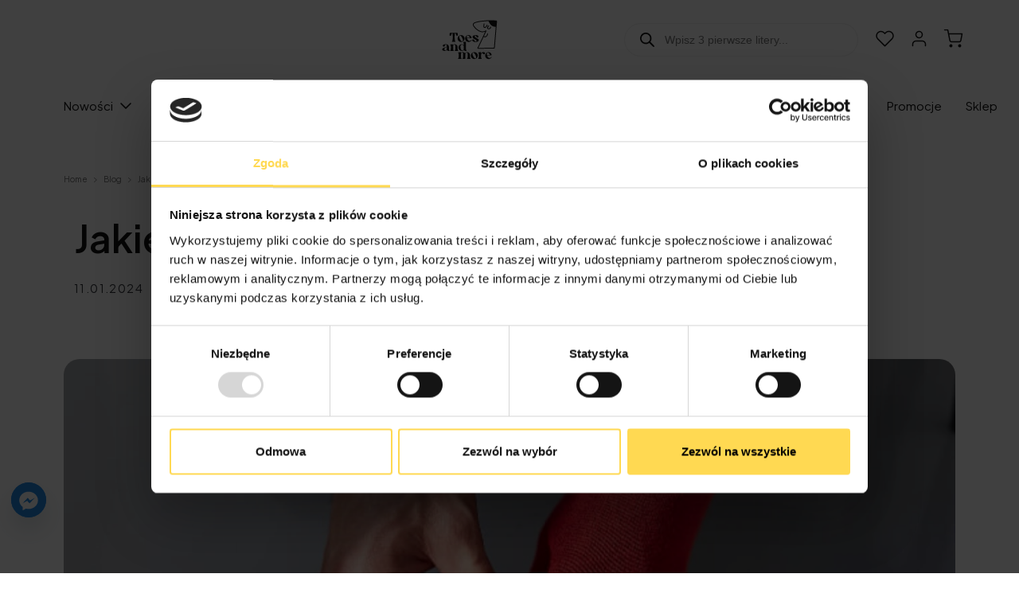

--- FILE ---
content_type: text/html; charset=UTF-8
request_url: https://toesandmore.pl/jakie-skarpetki-do-szarego-garnituru/
body_size: 54321
content:
<!DOCTYPE html>

<html lang="pl-PL">
  <head>
    <meta charset="UTF-8" />
    <meta name="viewport" content="width=device-width, initial-scale=1.0 viewport-fit=cover" />
  
    <link rel="apple-touch-icon" sizes="180x180" href="https://toesandmore.pl/wp-content/themes/toes-and-more/dist/favicon/apple-touch-icon.png">
    <link rel="icon" type="image/png" sizes="32x32" href="https://toesandmore.pl/wp-content/themes/toes-and-more/dist/favicon/favicon-32x32.png">
    <link rel="icon" type="image/png" sizes="16x16" href="https://toesandmore.pl/wp-content/themes/toes-and-more/dist/favicon/favicon-16x16.png">
    <link rel="manifest" href="https://toesandmore.pl/wp-content/themes/toes-and-more/dist/favicon/site.webmanifest">
    <link rel="mask-icon" href="https://toesandmore.pl/wp-content/themes/toes-and-more/dist/favicon/safari-pinned-tab.svg" color="#ffd952">
    <meta name="msapplication-TileColor" content="#ffd952">
    <meta name="theme-color" content="#ffd952">

    <meta name='robots' content='index, follow, max-image-preview:large, max-snippet:-1, max-video-preview:-1' />

<!-- Google Tag Manager for WordPress by gtm4wp.com -->
<script data-cfasync="false" data-pagespeed-no-defer>
	var gtm4wp_datalayer_name = "dataLayer";
	var dataLayer = dataLayer || [];
	const gtm4wp_use_sku_instead = false;
	const gtm4wp_currency = 'PLN';
	const gtm4wp_product_per_impression = 10;
	const gtm4wp_clear_ecommerce = false;
</script>
<!-- End Google Tag Manager for WordPress by gtm4wp.com -->
	<!-- This site is optimized with the Yoast SEO plugin v21.6 - https://yoast.com/wordpress/plugins/seo/ -->
	<title>Jakie skarpetki do szarego garnituru? - Toes And More</title>
	<meta name="description" content="Przeczytaj artykuł: Jakie skarpetki do szarego garnituru? - napisany dla sklepu Toes and More: Produkujemy skarpetki od 1996 roku." />
	<link rel="canonical" href="https://toesandmore.pl/jakie-skarpetki-do-szarego-garnituru/" />
	<meta property="og:locale" content="pl_PL" />
	<meta property="og:type" content="article" />
	<meta property="og:title" content="Jakie skarpetki do szarego garnituru? - Toes And More" />
	<meta property="og:description" content="Przeczytaj artykuł: Jakie skarpetki do szarego garnituru? - napisany dla sklepu Toes and More: Produkujemy skarpetki od 1996 roku." />
	<meta property="og:url" content="https://toesandmore.pl/jakie-skarpetki-do-szarego-garnituru/" />
	<meta property="og:site_name" content="Toes And More" />
	<meta property="article:published_time" content="2023-10-09T06:18:00+00:00" />
	<meta property="article:modified_time" content="2024-01-11T21:53:35+00:00" />
	<meta property="og:image" content="https://toesandmore.pl/wp-content/uploads/2023/10/skarpetki-do-szarego-garnituru.jpg" />
	<meta property="og:image:width" content="667" />
	<meta property="og:image:height" content="1000" />
	<meta property="og:image:type" content="image/jpeg" />
	<meta name="author" content="CO-OWNER Iwona Szynkiewicz" />
	<meta name="twitter:card" content="summary_large_image" />
	<meta name="twitter:label1" content="Napisane przez" />
	<meta name="twitter:data1" content="CO-OWNER Iwona Szynkiewicz" />
	<meta name="twitter:label2" content="Szacowany czas czytania" />
	<meta name="twitter:data2" content="3 minuty" />
	<script type="application/ld+json" class="yoast-schema-graph">{"@context":"https://schema.org","@graph":[{"@type":"Article","@id":"https://toesandmore.pl/jakie-skarpetki-do-szarego-garnituru/#article","isPartOf":{"@id":"https://toesandmore.pl/jakie-skarpetki-do-szarego-garnituru/"},"author":{"name":"CO-OWNER Iwona Szynkiewicz","@id":"https://toesandmore.pl/#/schema/person/084c4b33755bfb5d301337069e9a8e00"},"headline":"Jakie skarpetki do szarego garnituru?","datePublished":"2023-10-09T06:18:00+00:00","dateModified":"2024-01-11T21:53:35+00:00","mainEntityOfPage":{"@id":"https://toesandmore.pl/jakie-skarpetki-do-szarego-garnituru/"},"wordCount":521,"publisher":{"@id":"https://toesandmore.pl/#organization"},"image":{"@id":"https://toesandmore.pl/jakie-skarpetki-do-szarego-garnituru/#primaryimage"},"thumbnailUrl":"https://toesandmore.pl/wp-content/uploads/2023/10/skarpetki-do-szarego-garnituru.jpg","keywords":["skarpetki do garnituru"],"articleSection":["Skarpetki do garnituru - poradnik"],"inLanguage":"pl-PL"},{"@type":"WebPage","@id":"https://toesandmore.pl/jakie-skarpetki-do-szarego-garnituru/","url":"https://toesandmore.pl/jakie-skarpetki-do-szarego-garnituru/","name":"Jakie skarpetki do szarego garnituru? - Toes And More","isPartOf":{"@id":"https://toesandmore.pl/#website"},"primaryImageOfPage":{"@id":"https://toesandmore.pl/jakie-skarpetki-do-szarego-garnituru/#primaryimage"},"image":{"@id":"https://toesandmore.pl/jakie-skarpetki-do-szarego-garnituru/#primaryimage"},"thumbnailUrl":"https://toesandmore.pl/wp-content/uploads/2023/10/skarpetki-do-szarego-garnituru.jpg","datePublished":"2023-10-09T06:18:00+00:00","dateModified":"2024-01-11T21:53:35+00:00","description":"Przeczytaj artykuł: Jakie skarpetki do szarego garnituru? - napisany dla sklepu Toes and More: Produkujemy skarpetki od 1996 roku.","breadcrumb":{"@id":"https://toesandmore.pl/jakie-skarpetki-do-szarego-garnituru/#breadcrumb"},"inLanguage":"pl-PL","potentialAction":[{"@type":"ReadAction","target":["https://toesandmore.pl/jakie-skarpetki-do-szarego-garnituru/"]}]},{"@type":"ImageObject","inLanguage":"pl-PL","@id":"https://toesandmore.pl/jakie-skarpetki-do-szarego-garnituru/#primaryimage","url":"https://toesandmore.pl/wp-content/uploads/2023/10/skarpetki-do-szarego-garnituru.jpg","contentUrl":"https://toesandmore.pl/wp-content/uploads/2023/10/skarpetki-do-szarego-garnituru.jpg","width":667,"height":1000,"caption":"skarpetki do szarego garnituru"},{"@type":"BreadcrumbList","@id":"https://toesandmore.pl/jakie-skarpetki-do-szarego-garnituru/#breadcrumb","itemListElement":[{"@type":"ListItem","position":1,"name":"Sklep ze Skarpetkami","item":"https://toesandmore.pl/"},{"@type":"ListItem","position":2,"name":"Blog","item":"https://toesandmore.pl/blog/"},{"@type":"ListItem","position":3,"name":"Jakie skarpetki do szarego garnituru?"}]},{"@type":"WebSite","@id":"https://toesandmore.pl/#website","url":"https://toesandmore.pl/","name":"Toes And More","description":"","publisher":{"@id":"https://toesandmore.pl/#organization"},"potentialAction":[{"@type":"SearchAction","target":{"@type":"EntryPoint","urlTemplate":"https://toesandmore.pl/?s={search_term_string}"},"query-input":"required name=search_term_string"}],"inLanguage":"pl-PL"},{"@type":"Organization","@id":"https://toesandmore.pl/#organization","name":"Toes And More","url":"https://toesandmore.pl/","logo":{"@type":"ImageObject","inLanguage":"pl-PL","@id":"https://toesandmore.pl/#/schema/logo/image/","url":"https://toesandmore.pl/wp-content/uploads/2023/04/toes-and-more-logo.svg","contentUrl":"https://toesandmore.pl/wp-content/uploads/2023/04/toes-and-more-logo.svg","width":115,"height":113,"caption":"Toes And More"},"image":{"@id":"https://toesandmore.pl/#/schema/logo/image/"}},{"@type":"Person","@id":"https://toesandmore.pl/#/schema/person/084c4b33755bfb5d301337069e9a8e00","name":"CO-OWNER Iwona Szynkiewicz","image":{"@type":"ImageObject","inLanguage":"pl-PL","@id":"https://toesandmore.pl/#/schema/person/image/","url":"https://secure.gravatar.com/avatar/34601c503ef3e2b5fe4d323c76c8ac78?s=96&d=mm&r=g","contentUrl":"https://secure.gravatar.com/avatar/34601c503ef3e2b5fe4d323c76c8ac78?s=96&d=mm&r=g","caption":"CO-OWNER Iwona Szynkiewicz"},"description":"Współwłaścicielka i pomysłodawca marki Toes and more, absolwentka Wyższej Szkoły Nauk Humanistycznych i Dziennikarstwa w Poznaniu na kierunku Handel zagraniczny. Od wielu lat pasjonuje się modą i handlem. Od kilku lat zajmuje się trendami w branży dziewiarskiej i modowej. W wolnych chwilach czyta i uprawia sport.","url":"https://toesandmore.pl/author/iwona-szynkiewicz/"}]}</script>
	<!-- / Yoast SEO plugin. -->


<script type='application/javascript'  id='pys-version-script'>console.log('PixelYourSite Free version 10.1.3');</script>
<link rel='stylesheet' id='font-awesome-css' href='https://toesandmore.pl/wp-content/plugins/load-more-products-for-woocommerce/berocket/assets/css/font-awesome.min.css?ver=6.4.7' type='text/css' media='all' />
<link rel='stylesheet' id='smart_refunder_font-css' href='https://toesandmore.pl/wp-content/plugins/woocommerce-smart-refunder/assets/font-awesome/css/font-awesome.min.css?ver=2.0.0' type='text/css' media='all' />
<link rel='stylesheet' id='sbi_styles-css' href='https://toesandmore.pl/wp-content/plugins/instagram-feed-pro/css/sbi-styles.min.css?ver=6.2.4' type='text/css' media='all' />
<link rel='stylesheet' id='wp-block-library-css' href='https://toesandmore.pl/wp-includes/css/dist/block-library/style.min.css?ver=6.4.7' type='text/css' media='all' />
<link rel='stylesheet' id='cr-frontend-css-css' href='https://toesandmore.pl/wp-content/plugins/customer-reviews-woocommerce/css/frontend.css?ver=5.61.2' type='text/css' media='all' />
<link rel='stylesheet' id='cr-badges-css-css' href='https://toesandmore.pl/wp-content/plugins/customer-reviews-woocommerce/css/badges.css?ver=5.61.2' type='text/css' media='all' />
<style id='classic-theme-styles-inline-css' type='text/css'>
/*! This file is auto-generated */
.wp-block-button__link{color:#fff;background-color:#32373c;border-radius:9999px;box-shadow:none;text-decoration:none;padding:calc(.667em + 2px) calc(1.333em + 2px);font-size:1.125em}.wp-block-file__button{background:#32373c;color:#fff;text-decoration:none}
</style>
<style id='global-styles-inline-css' type='text/css'>
body{--wp--preset--color--black: #000000;--wp--preset--color--cyan-bluish-gray: #abb8c3;--wp--preset--color--white: #ffffff;--wp--preset--color--pale-pink: #f78da7;--wp--preset--color--vivid-red: #cf2e2e;--wp--preset--color--luminous-vivid-orange: #ff6900;--wp--preset--color--luminous-vivid-amber: #fcb900;--wp--preset--color--light-green-cyan: #7bdcb5;--wp--preset--color--vivid-green-cyan: #00d084;--wp--preset--color--pale-cyan-blue: #8ed1fc;--wp--preset--color--vivid-cyan-blue: #0693e3;--wp--preset--color--vivid-purple: #9b51e0;--wp--preset--gradient--vivid-cyan-blue-to-vivid-purple: linear-gradient(135deg,rgba(6,147,227,1) 0%,rgb(155,81,224) 100%);--wp--preset--gradient--light-green-cyan-to-vivid-green-cyan: linear-gradient(135deg,rgb(122,220,180) 0%,rgb(0,208,130) 100%);--wp--preset--gradient--luminous-vivid-amber-to-luminous-vivid-orange: linear-gradient(135deg,rgba(252,185,0,1) 0%,rgba(255,105,0,1) 100%);--wp--preset--gradient--luminous-vivid-orange-to-vivid-red: linear-gradient(135deg,rgba(255,105,0,1) 0%,rgb(207,46,46) 100%);--wp--preset--gradient--very-light-gray-to-cyan-bluish-gray: linear-gradient(135deg,rgb(238,238,238) 0%,rgb(169,184,195) 100%);--wp--preset--gradient--cool-to-warm-spectrum: linear-gradient(135deg,rgb(74,234,220) 0%,rgb(151,120,209) 20%,rgb(207,42,186) 40%,rgb(238,44,130) 60%,rgb(251,105,98) 80%,rgb(254,248,76) 100%);--wp--preset--gradient--blush-light-purple: linear-gradient(135deg,rgb(255,206,236) 0%,rgb(152,150,240) 100%);--wp--preset--gradient--blush-bordeaux: linear-gradient(135deg,rgb(254,205,165) 0%,rgb(254,45,45) 50%,rgb(107,0,62) 100%);--wp--preset--gradient--luminous-dusk: linear-gradient(135deg,rgb(255,203,112) 0%,rgb(199,81,192) 50%,rgb(65,88,208) 100%);--wp--preset--gradient--pale-ocean: linear-gradient(135deg,rgb(255,245,203) 0%,rgb(182,227,212) 50%,rgb(51,167,181) 100%);--wp--preset--gradient--electric-grass: linear-gradient(135deg,rgb(202,248,128) 0%,rgb(113,206,126) 100%);--wp--preset--gradient--midnight: linear-gradient(135deg,rgb(2,3,129) 0%,rgb(40,116,252) 100%);--wp--preset--font-size--small: 13px;--wp--preset--font-size--medium: 20px;--wp--preset--font-size--large: 36px;--wp--preset--font-size--x-large: 42px;--wp--preset--spacing--20: 0.44rem;--wp--preset--spacing--30: 0.67rem;--wp--preset--spacing--40: 1rem;--wp--preset--spacing--50: 1.5rem;--wp--preset--spacing--60: 2.25rem;--wp--preset--spacing--70: 3.38rem;--wp--preset--spacing--80: 5.06rem;--wp--preset--shadow--natural: 6px 6px 9px rgba(0, 0, 0, 0.2);--wp--preset--shadow--deep: 12px 12px 50px rgba(0, 0, 0, 0.4);--wp--preset--shadow--sharp: 6px 6px 0px rgba(0, 0, 0, 0.2);--wp--preset--shadow--outlined: 6px 6px 0px -3px rgba(255, 255, 255, 1), 6px 6px rgba(0, 0, 0, 1);--wp--preset--shadow--crisp: 6px 6px 0px rgba(0, 0, 0, 1);}:where(.is-layout-flex){gap: 0.5em;}:where(.is-layout-grid){gap: 0.5em;}body .is-layout-flow > .alignleft{float: left;margin-inline-start: 0;margin-inline-end: 2em;}body .is-layout-flow > .alignright{float: right;margin-inline-start: 2em;margin-inline-end: 0;}body .is-layout-flow > .aligncenter{margin-left: auto !important;margin-right: auto !important;}body .is-layout-constrained > .alignleft{float: left;margin-inline-start: 0;margin-inline-end: 2em;}body .is-layout-constrained > .alignright{float: right;margin-inline-start: 2em;margin-inline-end: 0;}body .is-layout-constrained > .aligncenter{margin-left: auto !important;margin-right: auto !important;}body .is-layout-constrained > :where(:not(.alignleft):not(.alignright):not(.alignfull)){max-width: var(--wp--style--global--content-size);margin-left: auto !important;margin-right: auto !important;}body .is-layout-constrained > .alignwide{max-width: var(--wp--style--global--wide-size);}body .is-layout-flex{display: flex;}body .is-layout-flex{flex-wrap: wrap;align-items: center;}body .is-layout-flex > *{margin: 0;}body .is-layout-grid{display: grid;}body .is-layout-grid > *{margin: 0;}:where(.wp-block-columns.is-layout-flex){gap: 2em;}:where(.wp-block-columns.is-layout-grid){gap: 2em;}:where(.wp-block-post-template.is-layout-flex){gap: 1.25em;}:where(.wp-block-post-template.is-layout-grid){gap: 1.25em;}.has-black-color{color: var(--wp--preset--color--black) !important;}.has-cyan-bluish-gray-color{color: var(--wp--preset--color--cyan-bluish-gray) !important;}.has-white-color{color: var(--wp--preset--color--white) !important;}.has-pale-pink-color{color: var(--wp--preset--color--pale-pink) !important;}.has-vivid-red-color{color: var(--wp--preset--color--vivid-red) !important;}.has-luminous-vivid-orange-color{color: var(--wp--preset--color--luminous-vivid-orange) !important;}.has-luminous-vivid-amber-color{color: var(--wp--preset--color--luminous-vivid-amber) !important;}.has-light-green-cyan-color{color: var(--wp--preset--color--light-green-cyan) !important;}.has-vivid-green-cyan-color{color: var(--wp--preset--color--vivid-green-cyan) !important;}.has-pale-cyan-blue-color{color: var(--wp--preset--color--pale-cyan-blue) !important;}.has-vivid-cyan-blue-color{color: var(--wp--preset--color--vivid-cyan-blue) !important;}.has-vivid-purple-color{color: var(--wp--preset--color--vivid-purple) !important;}.has-black-background-color{background-color: var(--wp--preset--color--black) !important;}.has-cyan-bluish-gray-background-color{background-color: var(--wp--preset--color--cyan-bluish-gray) !important;}.has-white-background-color{background-color: var(--wp--preset--color--white) !important;}.has-pale-pink-background-color{background-color: var(--wp--preset--color--pale-pink) !important;}.has-vivid-red-background-color{background-color: var(--wp--preset--color--vivid-red) !important;}.has-luminous-vivid-orange-background-color{background-color: var(--wp--preset--color--luminous-vivid-orange) !important;}.has-luminous-vivid-amber-background-color{background-color: var(--wp--preset--color--luminous-vivid-amber) !important;}.has-light-green-cyan-background-color{background-color: var(--wp--preset--color--light-green-cyan) !important;}.has-vivid-green-cyan-background-color{background-color: var(--wp--preset--color--vivid-green-cyan) !important;}.has-pale-cyan-blue-background-color{background-color: var(--wp--preset--color--pale-cyan-blue) !important;}.has-vivid-cyan-blue-background-color{background-color: var(--wp--preset--color--vivid-cyan-blue) !important;}.has-vivid-purple-background-color{background-color: var(--wp--preset--color--vivid-purple) !important;}.has-black-border-color{border-color: var(--wp--preset--color--black) !important;}.has-cyan-bluish-gray-border-color{border-color: var(--wp--preset--color--cyan-bluish-gray) !important;}.has-white-border-color{border-color: var(--wp--preset--color--white) !important;}.has-pale-pink-border-color{border-color: var(--wp--preset--color--pale-pink) !important;}.has-vivid-red-border-color{border-color: var(--wp--preset--color--vivid-red) !important;}.has-luminous-vivid-orange-border-color{border-color: var(--wp--preset--color--luminous-vivid-orange) !important;}.has-luminous-vivid-amber-border-color{border-color: var(--wp--preset--color--luminous-vivid-amber) !important;}.has-light-green-cyan-border-color{border-color: var(--wp--preset--color--light-green-cyan) !important;}.has-vivid-green-cyan-border-color{border-color: var(--wp--preset--color--vivid-green-cyan) !important;}.has-pale-cyan-blue-border-color{border-color: var(--wp--preset--color--pale-cyan-blue) !important;}.has-vivid-cyan-blue-border-color{border-color: var(--wp--preset--color--vivid-cyan-blue) !important;}.has-vivid-purple-border-color{border-color: var(--wp--preset--color--vivid-purple) !important;}.has-vivid-cyan-blue-to-vivid-purple-gradient-background{background: var(--wp--preset--gradient--vivid-cyan-blue-to-vivid-purple) !important;}.has-light-green-cyan-to-vivid-green-cyan-gradient-background{background: var(--wp--preset--gradient--light-green-cyan-to-vivid-green-cyan) !important;}.has-luminous-vivid-amber-to-luminous-vivid-orange-gradient-background{background: var(--wp--preset--gradient--luminous-vivid-amber-to-luminous-vivid-orange) !important;}.has-luminous-vivid-orange-to-vivid-red-gradient-background{background: var(--wp--preset--gradient--luminous-vivid-orange-to-vivid-red) !important;}.has-very-light-gray-to-cyan-bluish-gray-gradient-background{background: var(--wp--preset--gradient--very-light-gray-to-cyan-bluish-gray) !important;}.has-cool-to-warm-spectrum-gradient-background{background: var(--wp--preset--gradient--cool-to-warm-spectrum) !important;}.has-blush-light-purple-gradient-background{background: var(--wp--preset--gradient--blush-light-purple) !important;}.has-blush-bordeaux-gradient-background{background: var(--wp--preset--gradient--blush-bordeaux) !important;}.has-luminous-dusk-gradient-background{background: var(--wp--preset--gradient--luminous-dusk) !important;}.has-pale-ocean-gradient-background{background: var(--wp--preset--gradient--pale-ocean) !important;}.has-electric-grass-gradient-background{background: var(--wp--preset--gradient--electric-grass) !important;}.has-midnight-gradient-background{background: var(--wp--preset--gradient--midnight) !important;}.has-small-font-size{font-size: var(--wp--preset--font-size--small) !important;}.has-medium-font-size{font-size: var(--wp--preset--font-size--medium) !important;}.has-large-font-size{font-size: var(--wp--preset--font-size--large) !important;}.has-x-large-font-size{font-size: var(--wp--preset--font-size--x-large) !important;}
.wp-block-navigation a:where(:not(.wp-element-button)){color: inherit;}
:where(.wp-block-post-template.is-layout-flex){gap: 1.25em;}:where(.wp-block-post-template.is-layout-grid){gap: 1.25em;}
:where(.wp-block-columns.is-layout-flex){gap: 2em;}:where(.wp-block-columns.is-layout-grid){gap: 2em;}
.wp-block-pullquote{font-size: 1.5em;line-height: 1.6;}
</style>
<link rel='stylesheet' id='chaty-front-css-css' href='https://toesandmore.pl/wp-content/plugins/chaty/css/chaty-front.min.css?ver=3.3.31734039860' type='text/css' media='all' />
<link rel='stylesheet' id='contact-form-7-css' href='https://toesandmore.pl/wp-content/plugins/contact-form-7/includes/css/styles.css?ver=5.8.4' type='text/css' media='all' />
<link rel='stylesheet' id='mailerlite_forms.css-css' href='https://toesandmore.pl/wp-content/plugins/official-mailerlite-sign-up-forms/assets/css/mailerlite_forms.css?ver=1.7.13' type='text/css' media='all' />
<link rel='stylesheet' id='woocommerce-layout-css' href='https://toesandmore.pl/wp-content/plugins/woocommerce/assets/css/woocommerce-layout.css?ver=8.7.2' type='text/css' media='all' />
<link rel='stylesheet' id='woocommerce-smallscreen-css' href='https://toesandmore.pl/wp-content/plugins/woocommerce/assets/css/woocommerce-smallscreen.css?ver=8.7.2' type='text/css' media='only screen and (max-width: 768px)' />
<link rel='stylesheet' id='woocommerce-general-css' href='https://toesandmore.pl/wp-content/plugins/woocommerce/assets/css/woocommerce.css?ver=8.7.2' type='text/css' media='all' />
<style id='woocommerce-inline-inline-css' type='text/css'>
.woocommerce form .form-row .required { visibility: visible; }
</style>
<link rel='stylesheet' id='dashicons-css' href='https://toesandmore.pl/wp-includes/css/dashicons.min.css?ver=6.4.7' type='text/css' media='all' />
<link rel='stylesheet' id='ez-toc-css' href='https://toesandmore.pl/wp-content/plugins/easy-table-of-contents/assets/css/screen.min.css?ver=2.0.62' type='text/css' media='all' />
<style id='ez-toc-inline-css' type='text/css'>
div#ez-toc-container .ez-toc-title {font-size: 120%;}div#ez-toc-container .ez-toc-title {font-weight: 500;}div#ez-toc-container ul li {font-size: 95%;}div#ez-toc-container ul li {font-weight: 500;}div#ez-toc-container nav ul ul li {font-size: 90%;}div#ez-toc-container {width: 100%;}
.ez-toc-container-direction {direction: ltr;}.ez-toc-counter ul{counter-reset: item ;}.ez-toc-counter nav ul li a::before {content: counters(item, ".", decimal) ". ";display: inline-block;counter-increment: item;flex-grow: 0;flex-shrink: 0;margin-right: .2em; float: left; }.ez-toc-widget-direction {direction: ltr;}.ez-toc-widget-container ul{counter-reset: item ;}.ez-toc-widget-container nav ul li a::before {content: counters(item, ".", decimal) ". ";display: inline-block;counter-increment: item;flex-grow: 0;flex-shrink: 0;margin-right: .2em; float: left; }
</style>
<link rel='stylesheet' id='dgwt-wcas-style-css' href='https://toesandmore.pl/wp-content/plugins/ajax-search-for-woocommerce-premium/assets/css/style.min.css?ver=1.29.0' type='text/css' media='all' />
<link rel='stylesheet' id='select2-css' href='https://toesandmore.pl/wp-content/plugins/woocommerce/assets/css/select2.css?ver=8.7.2' type='text/css' media='all' />
<link rel='stylesheet' id='theme-style-css' href='https://toesandmore.pl/wp-content/themes/toes-and-more/dist/css/main.min.css?ver=1.0' type='text/css' media='all' />
<link rel='stylesheet' id='wc-stripe-styles-css' href='https://toesandmore.pl/wp-content/plugins/woo-stripe-payment/assets/build/stripe.css?ver=3.3.78' type='text/css' media='all' />
<script type="text/javascript" src="https://toesandmore.pl/wp-includes/js/jquery/jquery.min.js?ver=3.7.1" id="jquery-core-js"></script>
<script type="text/javascript" src="https://toesandmore.pl/wp-includes/js/jquery/jquery-migrate.min.js?ver=3.4.1" id="jquery-migrate-js"></script>
<script type="text/javascript" id="tt4b_ajax_script-js-extra">
/* <![CDATA[ */
var tt4b_script_vars = {"pixel_code":"CV2UTSRC77UD2954B1D0","currency":"PLN","country":"PL","advanced_matching":"1"};
/* ]]> */
</script>
<script type="text/javascript" src="https://toesandmore.pl/wp-content/plugins/tiktok-for-business/admin/js/ajaxSnippet.js?ver=v1" id="tt4b_ajax_script-js"></script>
<script type="text/javascript" src="https://toesandmore.pl/wp-content/plugins/woocommerce/assets/js/jquery-blockui/jquery.blockUI.min.js?ver=2.7.0-wc.8.7.2" id="jquery-blockui-js" data-wp-strategy="defer"></script>
<script type="text/javascript" src="https://toesandmore.pl/wp-content/plugins/woocommerce/assets/js/js-cookie/js.cookie.min.js?ver=2.1.4-wc.8.7.2" id="js-cookie-js" data-wp-strategy="defer"></script>
<script type="text/javascript" src="https://toesandmore.pl/wp-content/plugins/woocommerce/assets/js/selectWoo/selectWoo.full.min.js?ver=1.0.9-wc.8.7.2" id="selectWoo-js" defer="defer" data-wp-strategy="defer"></script>
<script type="text/javascript" src="https://toesandmore.pl/wp-includes/js/dist/vendor/wp-polyfill-inert.min.js?ver=3.1.2" id="wp-polyfill-inert-js"></script>
<script type="text/javascript" src="https://toesandmore.pl/wp-includes/js/dist/vendor/regenerator-runtime.min.js?ver=0.14.0" id="regenerator-runtime-js"></script>
<script type="text/javascript" src="https://toesandmore.pl/wp-includes/js/dist/vendor/wp-polyfill.min.js?ver=3.15.0" id="wp-polyfill-js"></script>
<script type="text/javascript" src="https://toesandmore.pl/wp-includes/js/dist/hooks.min.js?ver=c6aec9a8d4e5a5d543a1" id="wp-hooks-js"></script>
<script type="text/javascript" id="wpm-js-extra">
/* <![CDATA[ */
var wpm = {"ajax_url":"https:\/\/toesandmore.pl\/wp-admin\/admin-ajax.php","root":"https:\/\/toesandmore.pl\/wp-json\/","nonce_wp_rest":"5bb03fe467","nonce_ajax":"cd6f8df4ed"};
/* ]]> */
</script>
<script type="text/javascript" src="https://toesandmore.pl/wp-content/plugins/woocommerce-google-adwords-conversion-tracking-tag/js/public/wpm-public.p1.min.js?ver=1.34.0" id="wpm-js"></script>
<script type="text/javascript" src="https://toesandmore.pl/wp-content/plugins/pixelyoursite/dist/scripts/jquery.bind-first-0.2.3.min.js?ver=6.4.7" id="jquery-bind-first-js"></script>
<script type="text/javascript" src="https://toesandmore.pl/wp-content/plugins/pixelyoursite/dist/scripts/js.cookie-2.1.3.min.js?ver=2.1.3" id="js-cookie-pys-js"></script>
<script type="text/javascript" src="https://toesandmore.pl/wp-content/plugins/pixelyoursite/dist/scripts/tld.min.js?ver=2.3.1" id="js-tld-js"></script>
<script type="text/javascript" id="pys-js-extra">
/* <![CDATA[ */
var pysOptions = {"staticEvents":{"facebook":{"init_event":[{"delay":0,"type":"static","ajaxFire":false,"name":"PageView","pixelIds":["301828508970540"],"eventID":"0cf16150-e137-46f8-84a8-b9e2d603472e","params":{"post_category":"Skarpetki do garnituru - poradnik","page_title":"Jakie skarpetki do szarego garnituru?","post_type":"post","post_id":2767,"plugin":"PixelYourSite","user_role":"guest","event_url":"toesandmore.pl\/jakie-skarpetki-do-szarego-garnituru\/"},"e_id":"init_event","ids":[],"hasTimeWindow":false,"timeWindow":0,"woo_order":"","edd_order":""}]}},"dynamicEvents":[],"triggerEvents":[],"triggerEventTypes":[],"facebook":{"pixelIds":["301828508970540"],"advancedMatching":{"external_id":"aedbeeeabdfddbcaaaf"},"advancedMatchingEnabled":true,"removeMetadata":false,"contentParams":{"post_type":"post","post_id":2767,"content_name":"Jakie skarpetki do szarego garnituru?","categories":"Skarpetki do garnituru - poradnik","tags":"skarpetki do garnituru"},"commentEventEnabled":true,"wooVariableAsSimple":false,"downloadEnabled":true,"formEventEnabled":true,"serverApiEnabled":true,"wooCRSendFromServer":false,"send_external_id":null,"enabled_medical":false,"do_not_track_medical_param":["event_url","post_title","page_title","landing_page","content_name","categories","category_name","tags"],"meta_ldu":false},"debug":"","siteUrl":"https:\/\/toesandmore.pl","ajaxUrl":"https:\/\/toesandmore.pl\/wp-admin\/admin-ajax.php","ajax_event":"67c23a433a","enable_remove_download_url_param":"1","cookie_duration":"7","last_visit_duration":"60","enable_success_send_form":"","ajaxForServerEvent":"1","ajaxForServerStaticEvent":"1","send_external_id":"1","external_id_expire":"180","track_cookie_for_subdomains":"1","google_consent_mode":"1","gdpr":{"ajax_enabled":false,"all_disabled_by_api":false,"facebook_disabled_by_api":false,"analytics_disabled_by_api":false,"google_ads_disabled_by_api":false,"pinterest_disabled_by_api":false,"bing_disabled_by_api":false,"externalID_disabled_by_api":false,"facebook_prior_consent_enabled":true,"analytics_prior_consent_enabled":true,"google_ads_prior_consent_enabled":null,"pinterest_prior_consent_enabled":true,"bing_prior_consent_enabled":true,"cookiebot_integration_enabled":false,"cookiebot_facebook_consent_category":"marketing","cookiebot_analytics_consent_category":"statistics","cookiebot_tiktok_consent_category":"marketing","cookiebot_google_ads_consent_category":null,"cookiebot_pinterest_consent_category":"marketing","cookiebot_bing_consent_category":"marketing","consent_magic_integration_enabled":false,"real_cookie_banner_integration_enabled":false,"cookie_notice_integration_enabled":false,"cookie_law_info_integration_enabled":false,"analytics_storage":{"enabled":true,"value":"granted","filter":false},"ad_storage":{"enabled":true,"value":"granted","filter":false},"ad_user_data":{"enabled":true,"value":"granted","filter":false},"ad_personalization":{"enabled":true,"value":"granted","filter":false}},"cookie":{"disabled_all_cookie":false,"disabled_start_session_cookie":false,"disabled_advanced_form_data_cookie":false,"disabled_landing_page_cookie":false,"disabled_first_visit_cookie":false,"disabled_trafficsource_cookie":false,"disabled_utmTerms_cookie":false,"disabled_utmId_cookie":false},"tracking_analytics":{"TrafficSource":"direct","TrafficLanding":"undefined","TrafficUtms":[],"TrafficUtmsId":[]},"GATags":{"ga_datalayer_type":"default","ga_datalayer_name":"dataLayerPYS"},"woo":{"enabled":true,"enabled_save_data_to_orders":true,"addToCartOnButtonEnabled":false,"addToCartOnButtonValueEnabled":false,"addToCartOnButtonValueOption":"price","singleProductId":null,"removeFromCartSelector":"form.woocommerce-cart-form .remove","addToCartCatchMethod":"add_cart_js","is_order_received_page":false,"containOrderId":false},"edd":{"enabled":false},"cache_bypass":"1769266535"};
/* ]]> */
</script>
<script type="text/javascript" src="https://toesandmore.pl/wp-content/plugins/pixelyoursite/dist/scripts/public.js?ver=10.1.3" id="pys-js"></script>
<link rel="https://api.w.org/" href="https://toesandmore.pl/wp-json/" /><link rel="alternate" type="application/json" href="https://toesandmore.pl/wp-json/wp/v2/posts/2767" /><link rel="EditURI" type="application/rsd+xml" title="RSD" href="https://toesandmore.pl/xmlrpc.php?rsd" />
<link rel='shortlink' href='https://toesandmore.pl/?p=2767' />
<link rel="alternate" type="application/json+oembed" href="https://toesandmore.pl/wp-json/oembed/1.0/embed?url=https%3A%2F%2Ftoesandmore.pl%2Fjakie-skarpetki-do-szarego-garnituru%2F" />
<link rel="alternate" type="text/xml+oembed" href="https://toesandmore.pl/wp-json/oembed/1.0/embed?url=https%3A%2F%2Ftoesandmore.pl%2Fjakie-skarpetki-do-szarego-garnituru%2F&#038;format=xml" />
<style></style><style>
                .lmp_load_more_button.br_lmp_button_settings .lmp_button:hover {
                    background-color: #000000!important;
                    color: #ffffff!important;
                }
                .lmp_load_more_button.br_lmp_prev_settings .lmp_button:hover {
                    background-color: #9999ff!important;
                    color: #111111!important;
                }.product-list__item.lazy, .berocket_lgv_additional_data.lazy{opacity:0;}</style>        <!-- MailerLite Universal -->
        <script>
            (function(w,d,e,u,f,l,n){w[f]=w[f]||function(){(w[f].q=w[f].q||[])
                .push(arguments);},l=d.createElement(e),l.async=1,l.src=u,
                n=d.getElementsByTagName(e)[0],n.parentNode.insertBefore(l,n);})
            (window,document,'script','https://assets.mailerlite.com/js/universal.js','ml');
            ml('account', '1312848');
            ml('enablePopups', true);
        </script>
        <!-- End MailerLite Universal -->
        
<!-- This website runs the Product Feed PRO for WooCommerce by AdTribes.io plugin - version 13.1.5 -->
<!-- site-navigation-element Schema optimized by Schema Pro --><script type="application/ld+json">{"@context":"https:\/\/schema.org","@graph":[{"@context":"https:\/\/schema.org","@type":"SiteNavigationElement","id":"site-navigation","name":"Nowo\u015bci","url":"https:\/\/toesandmore.pl\/kategoria-produktu\/nowosci-skarpetkowe\/"},{"@context":"https:\/\/schema.org","@type":"SiteNavigationElement","id":"site-navigation","name":"Skarpetki Pan Kleks","url":"https:\/\/toesandmore.pl\/kategoria-produktu\/skarpetki-pan-kleks\/"},{"@context":"https:\/\/schema.org","@type":"SiteNavigationElement","id":"site-navigation","name":"Skarpetki Merino","url":"https:\/\/toesandmore.pl\/kategoria-produktu\/skarpetki-merino\/"},{"@context":"https:\/\/schema.org","@type":"SiteNavigationElement","id":"site-navigation","name":"Toes and more","url":"https:\/\/toesandmore.pl\/kategoria-produktu\/toes-and-more\/"},{"@context":"https:\/\/schema.org","@type":"SiteNavigationElement","id":"site-navigation","name":"Comodo","url":"https:\/\/toesandmore.pl\/kategoria-produktu\/comodo\/"},{"@context":"https:\/\/schema.org","@type":"SiteNavigationElement","id":"site-navigation","name":"Na Zim\u0119","url":"https:\/\/toesandmore.pl\/kategoria-produktu\/na-zime\/"},{"@context":"https:\/\/schema.org","@type":"SiteNavigationElement","id":"site-navigation","name":"Skarpety \u015awi\u0105teczne","url":"https:\/\/toesandmore.pl\/kategoria-produktu\/skarpety-swiateczne\/"},{"@context":"https:\/\/schema.org","@type":"SiteNavigationElement","id":"site-navigation","name":"Skarpetki \u015bwi\u0105teczne damskie","url":"https:\/\/toesandmore.pl\/kategoria-produktu\/skarpety-swiateczne\/skarpetki-swiateczne-damskie\/"},{"@context":"https:\/\/schema.org","@type":"SiteNavigationElement","id":"site-navigation","name":"Koszulki","url":"https:\/\/toesandmore.pl\/kategoria-produktu\/koszulki\/"},{"@context":"https:\/\/schema.org","@type":"SiteNavigationElement","id":"site-navigation","name":"Damskie","url":"https:\/\/toesandmore.pl\/kategoria-produktu\/skarpetki-damskie\/"},{"@context":"https:\/\/schema.org","@type":"SiteNavigationElement","id":"site-navigation","name":"Skarpetki stopki damskie","url":"https:\/\/toesandmore.pl\/kategoria-produktu\/skarpetki-stopki-damskie\/"},{"@context":"https:\/\/schema.org","@type":"SiteNavigationElement","id":"site-navigation","name":"Skarpetki damskie klasyczne premium","url":"https:\/\/toesandmore.pl\/kategoria-produktu\/skarpetki-damskie-klasyczne-premium\/"},{"@context":"https:\/\/schema.org","@type":"SiteNavigationElement","id":"site-navigation","name":"Kolorowe skarpetki damskie","url":"https:\/\/toesandmore.pl\/kategoria-produktu\/kolorowe-skarpetki-damskie\/"},{"@context":"https:\/\/schema.org","@type":"SiteNavigationElement","id":"site-navigation","name":"M\u0119skie","url":"https:\/\/toesandmore.pl\/kategoria-produktu\/skarpetki-meskie\/"},{"@context":"https:\/\/schema.org","@type":"SiteNavigationElement","id":"site-navigation","name":"Kolorowe","url":"https:\/\/toesandmore.pl\/kategoria-produktu\/kolorowe-skarpetki\/"},{"@context":"https:\/\/schema.org","@type":"SiteNavigationElement","id":"site-navigation","name":"Skarpetki stopki m\u0119skie","url":"https:\/\/toesandmore.pl\/kategoria-produktu\/skarpetki-stopki-meskie\/"},{"@context":"https:\/\/schema.org","@type":"SiteNavigationElement","id":"site-navigation","name":"Skarpetki m\u0119skie klasyczne premium","url":"https:\/\/toesandmore.pl\/kategoria-produktu\/skarpetki-meskie-klasyczne-premium\/"},{"@context":"https:\/\/schema.org","@type":"SiteNavigationElement","id":"site-navigation","name":"Sportowe","url":"https:\/\/toesandmore.pl\/kategoria-produktu\/skarpetki-sportowe\/"},{"@context":"https:\/\/schema.org","@type":"SiteNavigationElement","id":"site-navigation","name":"Skarpety do biegania","url":"https:\/\/toesandmore.pl\/kategoria-produktu\/skarpetki-sportowe\/skarpety-do-biegania\/"},{"@context":"https:\/\/schema.org","@type":"SiteNavigationElement","id":"site-navigation","name":"Skarpety rowerowe","url":"https:\/\/toesandmore.pl\/kategoria-produktu\/skarpetki-sportowe\/skarpety-rowerowe\/"},{"@context":"https:\/\/schema.org","@type":"SiteNavigationElement","id":"site-navigation","name":"Skarpety trekkingowe","url":"https:\/\/toesandmore.pl\/kategoria-produktu\/skarpetki-sportowe\/skarpety-trekkingowe\/"},{"@context":"https:\/\/schema.org","@type":"SiteNavigationElement","id":"site-navigation","name":"Skarpetki do fitnessu","url":"https:\/\/toesandmore.pl\/kategoria-produktu\/skarpetki-sportowe\/skarpetki-fitness\/"},{"@context":"https:\/\/schema.org","@type":"SiteNavigationElement","id":"site-navigation","name":"Sporty zimowe","url":"https:\/\/toesandmore.pl\/?product-purpose=sporty-zimowe"},{"@context":"https:\/\/schema.org","@type":"SiteNavigationElement","id":"site-navigation","name":"Dzieci\u0119ce","url":"https:\/\/toesandmore.pl\/kategoria-produktu\/skarpetki-dzieciece\/"},{"@context":"https:\/\/schema.org","@type":"SiteNavigationElement","id":"site-navigation","name":"Skarpetki dzieci\u0119ce","url":"https:\/\/toesandmore.pl\/kategoria-produktu\/skarpetki-dzieciece\/"},{"@context":"https:\/\/schema.org","@type":"SiteNavigationElement","id":"site-navigation","name":"Kolorowe skarpetki m\u0119skie","url":"https:\/\/toesandmore.pl\/kategoria-produktu\/kolorowe-skarpetki-meskie\/"},{"@context":"https:\/\/schema.org","@type":"SiteNavigationElement","id":"site-navigation","name":"Koszulki Pan Kleks","url":"https:\/\/toesandmore.pl\/kategoria-produktu\/koszulki-pan-kleks\/"},{"@context":"https:\/\/schema.org","@type":"SiteNavigationElement","id":"site-navigation","name":"Koszulki damskie","url":"https:\/\/toesandmore.pl\/kategoria-produktu\/koszulki\/koszulki-damskie\/"},{"@context":"https:\/\/schema.org","@type":"SiteNavigationElement","id":"site-navigation","name":"Koszulki dzieci\u0119ce","url":"https:\/\/toesandmore.pl\/kategoria-produktu\/koszulki\/koszulki-dzieciece\/"},{"@context":"https:\/\/schema.org","@type":"SiteNavigationElement","id":"site-navigation","name":"Stw\u00f3rz zestaw","url":"https:\/\/toesandmore.pl\/kategoria-produktu\/produkt-w-zestawie\/"},{"@context":"https:\/\/schema.org","@type":"SiteNavigationElement","id":"site-navigation","name":"Akcesoria do skarpetek","url":"https:\/\/toesandmore.pl\/kategoria-produktu\/akcesoria-skarpetkowe\/"},{"@context":"https:\/\/schema.org","@type":"SiteNavigationElement","id":"site-navigation","name":"Promocje","url":"https:\/\/toesandmore.pl\/kategoria-produktu\/skarpetki-promocje\/"},{"@context":"https:\/\/schema.org","@type":"SiteNavigationElement","id":"site-navigation","name":"Sklep","url":"https:\/\/toesandmore.pl\/sklep\/"}]}</script><!-- / site-navigation-element Schema optimized by Schema Pro -->
<!-- Google Tag Manager for WordPress by gtm4wp.com -->
<!-- GTM Container placement set to automatic -->
<script data-cfasync="false" data-pagespeed-no-defer type="text/javascript">
	var dataLayer_content = {"pagePostType":"post","pagePostType2":"single-post","pageCategory":["skarpetki-do-garnituru-poradnik"],"pageAttributes":["skarpetki-do-garnituru"],"pagePostAuthor":"CO-OWNER Iwona Szynkiewicz","customerTotalOrders":0,"customerTotalOrderValue":0,"customerFirstName":"","customerLastName":"","customerBillingFirstName":"","customerBillingLastName":"","customerBillingCompany":"","customerBillingAddress1":"","customerBillingAddress2":"","customerBillingCity":"","customerBillingState":"","customerBillingPostcode":"","customerBillingCountry":"","customerBillingEmail":"","customerBillingEmailHash":"","customerBillingPhone":"","customerShippingFirstName":"","customerShippingLastName":"","customerShippingCompany":"","customerShippingAddress1":"","customerShippingAddress2":"","customerShippingCity":"","customerShippingState":"","customerShippingPostcode":"","customerShippingCountry":""};
	dataLayer.push( dataLayer_content );
</script>
<script data-cfasync="false">
(function(w,d,s,l,i){w[l]=w[l]||[];w[l].push({'gtm.start':
new Date().getTime(),event:'gtm.js'});var f=d.getElementsByTagName(s)[0],
j=d.createElement(s),dl=l!='dataLayer'?'&l='+l:'';j.async=true;j.src=
'//www.googletagmanager.com/gtm.js?id='+i+dl;f.parentNode.insertBefore(j,f);
})(window,document,'script','dataLayer','GTM-P7F8DZF9');
</script>
<!-- End Google Tag Manager for WordPress by gtm4wp.com --><meta name="google-site-verification" content="AfSz6aJo_ZHuZfHTAy5y9_ouzI29lYILQllib2XhnNQ" />
<meta name="facebook-domain-verification" content="st5m7fhvvdhieyxkt8iy9sh6wqlvjd" />
<!-- Custom Feeds for Instagram CSS -->
<style type="text/css">
#sbi_images {
    padding: 0px !important;
    margin-left: -6px;
    margin-right: -6px;

}
#sbi_images .sbi-owl-item{
    padding: 6px;
}
</style>
		<style>
			.dgwt-wcas-ico-magnifier,.dgwt-wcas-ico-magnifier-handler{max-width:20px}.dgwt-wcas-search-wrapp{max-width:300px}		</style>
		<!-- Google site verification - Google Listings & Ads -->
<meta name="google-site-verification" content="PJTGHOHwo4RP38j83HHuGFFJ4Pucu-mOmMIhrA0WH3s" />
	<noscript><style>.woocommerce-product-gallery{ opacity: 1 !important; }</style></noscript>
	
<!-- START Pixel Manager for WooCommerce -->

		<script>

			window.wpmDataLayer = window.wpmDataLayer || {}
			window.wpmDataLayer = Object.assign(window.wpmDataLayer, {"cart":{},"cart_item_keys":{},"orderDeduplication":true,"position":1,"viewItemListTrigger":{"testMode":false,"backgroundColor":"green","opacity":0.5,"repeat":true,"timeout":1000,"threshold":0.8000000000000000444089209850062616169452667236328125},"version":{"number":"1.34.0","pro":false,"eligibleForUpdates":false,"distro":"fms"},"pixels":{"google":{"linker":{"settings":null},"user_id":false,"ads":{"conversionIds":{"AW-11269976220":"zOViCMPW9coYEJzh-P0p"},"dynamic_remarketing":{"status":true,"id_type":"post_id","send_events_with_parent_ids":true},"google_business_vertical":"retail","phone_conversion_label":"","phone_conversion_number":""},"analytics":{"ga4":{"measurement_id":"G-8FYKCC9YJ7","parameters":{},"mp_active":false,"debug_mode":false,"page_load_time_tracking":false},"id_type":"post_id","eec":false}},"facebook":{"pixel_id":"301828508970540","dynamic_remarketing":{"id_type":"post_id"},"capi":false,"advanced_matching":false,"exclusion_patterns":[],"fbevents_js_url":"https://connect.facebook.net/en_US/fbevents.js"}},"shop":{"list_name":"Blog Post | Jakie skarpetki do szarego garnituru?","list_id":"blog_post_jakie-skarpetki-do-szarego-garnituru","page_type":"blog_post","currency":"PLN","cookie_consent_mgmt":{"explicit_consent":false},"selectors":{"addToCart":[],"beginCheckout":[]}},"general":{"variationsOutput":false,"userLoggedIn":false,"scrollTrackingThresholds":[],"pageId":2767,"excludeDomains":[],"server2server":{"active":false,"ipExcludeList":[]}}})

		</script>

		
<!-- END Pixel Manager for WooCommerce -->
<style type="text/css">.saboxplugin-wrap{-webkit-box-sizing:border-box;-moz-box-sizing:border-box;-ms-box-sizing:border-box;box-sizing:border-box;border:1px solid #eee;width:100%;clear:both;display:block;overflow:hidden;word-wrap:break-word;position:relative}.saboxplugin-wrap .saboxplugin-gravatar{float:left;padding:0 20px 20px 20px}.saboxplugin-wrap .saboxplugin-gravatar img{max-width:100px;height:auto;border-radius:0;}.saboxplugin-wrap .saboxplugin-authorname{font-size:18px;line-height:1;margin:20px 0 0 20px;display:block}.saboxplugin-wrap .saboxplugin-authorname a{text-decoration:none}.saboxplugin-wrap .saboxplugin-authorname a:focus{outline:0}.saboxplugin-wrap .saboxplugin-desc{display:block;margin:5px 20px}.saboxplugin-wrap .saboxplugin-desc a{text-decoration:underline}.saboxplugin-wrap .saboxplugin-desc p{margin:5px 0 12px}.saboxplugin-wrap .saboxplugin-web{margin:0 20px 15px;text-align:left}.saboxplugin-wrap .sab-web-position{text-align:right}.saboxplugin-wrap .saboxplugin-web a{color:#ccc;text-decoration:none}.saboxplugin-wrap .saboxplugin-socials{position:relative;display:block;background:#fcfcfc;padding:5px;border-top:1px solid #eee}.saboxplugin-wrap .saboxplugin-socials a svg{width:20px;height:20px}.saboxplugin-wrap .saboxplugin-socials a svg .st2{fill:#fff; transform-origin:center center;}.saboxplugin-wrap .saboxplugin-socials a svg .st1{fill:rgba(0,0,0,.3)}.saboxplugin-wrap .saboxplugin-socials a:hover{opacity:.8;-webkit-transition:opacity .4s;-moz-transition:opacity .4s;-o-transition:opacity .4s;transition:opacity .4s;box-shadow:none!important;-webkit-box-shadow:none!important}.saboxplugin-wrap .saboxplugin-socials .saboxplugin-icon-color{box-shadow:none;padding:0;border:0;-webkit-transition:opacity .4s;-moz-transition:opacity .4s;-o-transition:opacity .4s;transition:opacity .4s;display:inline-block;color:#fff;font-size:0;text-decoration:inherit;margin:5px;-webkit-border-radius:0;-moz-border-radius:0;-ms-border-radius:0;-o-border-radius:0;border-radius:0;overflow:hidden}.saboxplugin-wrap .saboxplugin-socials .saboxplugin-icon-grey{text-decoration:inherit;box-shadow:none;position:relative;display:-moz-inline-stack;display:inline-block;vertical-align:middle;zoom:1;margin:10px 5px;color:#444;fill:#444}.clearfix:after,.clearfix:before{content:' ';display:table;line-height:0;clear:both}.ie7 .clearfix{zoom:1}.saboxplugin-socials.sabox-colored .saboxplugin-icon-color .sab-twitch{border-color:#38245c}.saboxplugin-socials.sabox-colored .saboxplugin-icon-color .sab-addthis{border-color:#e91c00}.saboxplugin-socials.sabox-colored .saboxplugin-icon-color .sab-behance{border-color:#003eb0}.saboxplugin-socials.sabox-colored .saboxplugin-icon-color .sab-delicious{border-color:#06c}.saboxplugin-socials.sabox-colored .saboxplugin-icon-color .sab-deviantart{border-color:#036824}.saboxplugin-socials.sabox-colored .saboxplugin-icon-color .sab-digg{border-color:#00327c}.saboxplugin-socials.sabox-colored .saboxplugin-icon-color .sab-dribbble{border-color:#ba1655}.saboxplugin-socials.sabox-colored .saboxplugin-icon-color .sab-facebook{border-color:#1e2e4f}.saboxplugin-socials.sabox-colored .saboxplugin-icon-color .sab-flickr{border-color:#003576}.saboxplugin-socials.sabox-colored .saboxplugin-icon-color .sab-github{border-color:#264874}.saboxplugin-socials.sabox-colored .saboxplugin-icon-color .sab-google{border-color:#0b51c5}.saboxplugin-socials.sabox-colored .saboxplugin-icon-color .sab-googleplus{border-color:#96271a}.saboxplugin-socials.sabox-colored .saboxplugin-icon-color .sab-html5{border-color:#902e13}.saboxplugin-socials.sabox-colored .saboxplugin-icon-color .sab-instagram{border-color:#1630aa}.saboxplugin-socials.sabox-colored .saboxplugin-icon-color .sab-linkedin{border-color:#00344f}.saboxplugin-socials.sabox-colored .saboxplugin-icon-color .sab-pinterest{border-color:#5b040e}.saboxplugin-socials.sabox-colored .saboxplugin-icon-color .sab-reddit{border-color:#992900}.saboxplugin-socials.sabox-colored .saboxplugin-icon-color .sab-rss{border-color:#a43b0a}.saboxplugin-socials.sabox-colored .saboxplugin-icon-color .sab-sharethis{border-color:#5d8420}.saboxplugin-socials.sabox-colored .saboxplugin-icon-color .sab-skype{border-color:#00658a}.saboxplugin-socials.sabox-colored .saboxplugin-icon-color .sab-soundcloud{border-color:#995200}.saboxplugin-socials.sabox-colored .saboxplugin-icon-color .sab-spotify{border-color:#0f612c}.saboxplugin-socials.sabox-colored .saboxplugin-icon-color .sab-stackoverflow{border-color:#a95009}.saboxplugin-socials.sabox-colored .saboxplugin-icon-color .sab-steam{border-color:#006388}.saboxplugin-socials.sabox-colored .saboxplugin-icon-color .sab-user_email{border-color:#b84e05}.saboxplugin-socials.sabox-colored .saboxplugin-icon-color .sab-stumbleUpon{border-color:#9b280e}.saboxplugin-socials.sabox-colored .saboxplugin-icon-color .sab-tumblr{border-color:#10151b}.saboxplugin-socials.sabox-colored .saboxplugin-icon-color .sab-twitter{border-color:#0967a0}.saboxplugin-socials.sabox-colored .saboxplugin-icon-color .sab-vimeo{border-color:#0d7091}.saboxplugin-socials.sabox-colored .saboxplugin-icon-color .sab-windows{border-color:#003f71}.saboxplugin-socials.sabox-colored .saboxplugin-icon-color .sab-whatsapp{border-color:#003f71}.saboxplugin-socials.sabox-colored .saboxplugin-icon-color .sab-wordpress{border-color:#0f3647}.saboxplugin-socials.sabox-colored .saboxplugin-icon-color .sab-yahoo{border-color:#14002d}.saboxplugin-socials.sabox-colored .saboxplugin-icon-color .sab-youtube{border-color:#900}.saboxplugin-socials.sabox-colored .saboxplugin-icon-color .sab-xing{border-color:#000202}.saboxplugin-socials.sabox-colored .saboxplugin-icon-color .sab-mixcloud{border-color:#2475a0}.saboxplugin-socials.sabox-colored .saboxplugin-icon-color .sab-vk{border-color:#243549}.saboxplugin-socials.sabox-colored .saboxplugin-icon-color .sab-medium{border-color:#00452c}.saboxplugin-socials.sabox-colored .saboxplugin-icon-color .sab-quora{border-color:#420e00}.saboxplugin-socials.sabox-colored .saboxplugin-icon-color .sab-meetup{border-color:#9b181c}.saboxplugin-socials.sabox-colored .saboxplugin-icon-color .sab-goodreads{border-color:#000}.saboxplugin-socials.sabox-colored .saboxplugin-icon-color .sab-snapchat{border-color:#999700}.saboxplugin-socials.sabox-colored .saboxplugin-icon-color .sab-500px{border-color:#00557f}.saboxplugin-socials.sabox-colored .saboxplugin-icon-color .sab-mastodont{border-color:#185886}.sabox-plus-item{margin-bottom:20px}@media screen and (max-width:480px){.saboxplugin-wrap{text-align:center}.saboxplugin-wrap .saboxplugin-gravatar{float:none;padding:20px 0;text-align:center;margin:0 auto;display:block}.saboxplugin-wrap .saboxplugin-gravatar img{float:none;display:inline-block;display:-moz-inline-stack;vertical-align:middle;zoom:1}.saboxplugin-wrap .saboxplugin-desc{margin:0 10px 20px;text-align:center}.saboxplugin-wrap .saboxplugin-authorname{text-align:center;margin:10px 0 20px}}body .saboxplugin-authorname a,body .saboxplugin-authorname a:hover{box-shadow:none;-webkit-box-shadow:none}a.sab-profile-edit{font-size:16px!important;line-height:1!important}.sab-edit-settings a,a.sab-profile-edit{color:#0073aa!important;box-shadow:none!important;-webkit-box-shadow:none!important}.sab-edit-settings{margin-right:15px;position:absolute;right:0;z-index:2;bottom:10px;line-height:20px}.sab-edit-settings i{margin-left:5px}.saboxplugin-socials{line-height:1!important}.rtl .saboxplugin-wrap .saboxplugin-gravatar{float:right}.rtl .saboxplugin-wrap .saboxplugin-authorname{display:flex;align-items:center}.rtl .saboxplugin-wrap .saboxplugin-authorname .sab-profile-edit{margin-right:10px}.rtl .sab-edit-settings{right:auto;left:0}img.sab-custom-avatar{max-width:75px;}.saboxplugin-wrap {margin-top:30px; margin-bottom:0px; padding: 0px 0px }.saboxplugin-wrap .saboxplugin-authorname {font-size:18px; line-height:25px;}.saboxplugin-wrap .saboxplugin-desc p, .saboxplugin-wrap .saboxplugin-desc {font-size:14px !important; line-height:21px !important;}.saboxplugin-wrap .saboxplugin-web {font-size:14px;}.saboxplugin-wrap .saboxplugin-socials a svg {width:18px;height:18px;}</style>			<style id="wpsp-style-frontend"></style>
			<style>.woocommerce-button.wp-element-button.button.view {
                      margin-right: 5px;
                      margin-bottom: 5px;
                    }
                    </style><style>.woocommerce-button.wp-element-button.button.view {
                      margin-right: 5px;
                      margin-bottom: 5px;
                    }
                    </style><style>.woocommerce-button.wp-element-button.button.view {
                      margin-right: 5px;
                      margin-bottom: 5px;
                    }
                    </style><style>.woocommerce-button.wp-element-button.button.view {
                      margin-right: 5px;
                      margin-bottom: 5px;
                    }
                    </style><style>.woocommerce-button.wp-element-button.button.view {
                      margin-right: 5px;
                      margin-bottom: 5px;
                    }
                    </style><style>.woocommerce-button.wp-element-button.button.view {
                      margin-right: 5px;
                      margin-bottom: 5px;
                    }
                    </style><style>.woocommerce-button.wp-element-button.button.view {
                      margin-right: 5px;
                      margin-bottom: 5px;
                    }
                    </style><style>.woocommerce-button.wp-element-button.button.view {
                      margin-right: 5px;
                      margin-bottom: 5px;
                    }
                    </style><style>.woocommerce-button.wp-element-button.button.view {
                      margin-right: 5px;
                      margin-bottom: 5px;
                    }
                    </style><style>.woocommerce-button.wp-element-button.button.view {
                      margin-right: 5px;
                      margin-bottom: 5px;
                    }
                    </style><style>.woocommerce-button.wp-element-button.button.view {
                      margin-right: 5px;
                      margin-bottom: 5px;
                    }
                    </style><style>.woocommerce-button.wp-element-button.button.view {
                      margin-right: 5px;
                      margin-bottom: 5px;
                    }
                    </style><style>.woocommerce-button.wp-element-button.button.view {
                      margin-right: 5px;
                      margin-bottom: 5px;
                    }
                    </style><style>.woocommerce-button.wp-element-button.button.view {
                      margin-right: 5px;
                      margin-bottom: 5px;
                    }
                    </style><style>.woocommerce-button.wp-element-button.button.view {
                      margin-right: 5px;
                      margin-bottom: 5px;
                    }
                    </style><style>.woocommerce-button.wp-element-button.button.view {
                      margin-right: 5px;
                      margin-bottom: 5px;
                    }
                    </style><style>.woocommerce-button.wp-element-button.button.view {
                      margin-right: 5px;
                      margin-bottom: 5px;
                    }
                    </style><style>.woocommerce-button.wp-element-button.button.view {
                      margin-right: 5px;
                      margin-bottom: 5px;
                    }
                    </style><style>.woocommerce-button.wp-element-button.button.view {
                      margin-right: 5px;
                      margin-bottom: 5px;
                    }
                    </style><style>.woocommerce-button.wp-element-button.button.view {
                      margin-right: 5px;
                      margin-bottom: 5px;
                    }
                    </style><style>.woocommerce-button.wp-element-button.button.view {
                      margin-right: 5px;
                      margin-bottom: 5px;
                    }
                    </style><style>.woocommerce-button.wp-element-button.button.view {
                      margin-right: 5px;
                      margin-bottom: 5px;
                    }
                    </style>
  </head>

  <body 
    id="top" 
    class="
      post-template-default single single-post postid-2767 single-format-standard wp-custom-logo theme-toes-and-more woocommerce-no-js wp-schema-pro-2.7.15 
      jakie-skarpetki-do-szarego-garnituru 
                  " 
    style="background-color: #ffffff"
    >

    
    <header class="header js-header">
  <div class="header__container">

    <div class="header__row">
      <a href="https://toesandmore.pl" title="Toes And More" class="logo">
          
    
    

<div class="img-sizes logo__img img-sizes--svg">
            <picture>
                            <img src="https://toesandmore.pl/wp-content/uploads/2023/04/toes-and-more-logo.svg" alt="Toes And More" loading="lazy" width="138" height="138">
                    </picture>
    </div>

  </a>

        <div class="header__right">
       <div  class="dgwt-wcas-search-wrapp dgwt-wcas-is-detail-box dgwt-wcas-has-submit woocommerce dgwt-wcas-style-pirx-compact dgwt-wcas-style-pirx js-dgwt-wcas-layout-classic dgwt-wcas-layout-classic js-dgwt-wcas-mobile-overlay-enabled">
		<form class="dgwt-wcas-search-form" role="search" action="https://toesandmore.pl/" method="get">
		<div class="dgwt-wcas-sf-wrapp">
						<label class="screen-reader-text"
				   for="dgwt-wcas-search-input-1">Wyszukiwarka produktów</label>

			<input id="dgwt-wcas-search-input-1"
				   type="search"
				   class="dgwt-wcas-search-input"
				   name="s"
				   value=""
				   placeholder="Wpisz 3 pierwsze litery..."
				   autocomplete="off"
							/>
			<div class="dgwt-wcas-preloader"></div>

			<div class="dgwt-wcas-voice-search"></div>

							<button type="submit"
						aria-label="Szukaj"
						class="dgwt-wcas-search-submit">				<svg class="dgwt-wcas-ico-magnifier" xmlns="http://www.w3.org/2000/svg" width="18" height="18" viewBox="0 0 18 18">
					<path  d=" M 16.722523,17.901412 C 16.572585,17.825208 15.36088,16.670476 14.029846,15.33534 L 11.609782,12.907819 11.01926,13.29667 C 8.7613237,14.783493 5.6172703,14.768302 3.332423,13.259528 -0.07366363,11.010358 -1.0146502,6.5989684 1.1898146,3.2148776
						  1.5505179,2.6611594 2.4056498,1.7447266 2.9644271,1.3130497 3.4423015,0.94387379 4.3921825,0.48568469 5.1732652,0.2475835 5.886299,0.03022609 6.1341883,0 7.2037391,0 8.2732897,0 8.521179,0.03022609 9.234213,0.2475835 c 0.781083,0.23810119 1.730962,0.69629029 2.208837,1.0654662
						  0.532501,0.4113763 1.39922,1.3400096 1.760153,1.8858877 1.520655,2.2998531 1.599025,5.3023778 0.199549,7.6451086 -0.208076,0.348322 -0.393306,0.668209 -0.411622,0.710863 -0.01831,0.04265 1.065556,1.18264 2.408603,2.533307 1.343046,1.350666 2.486621,2.574792 2.541278,2.720279 0.282475,0.7519
						  -0.503089,1.456506 -1.218488,1.092917 z M 8.4027892,12.475062 C 9.434946,12.25579 10.131043,11.855461 10.99416,10.984753 11.554519,10.419467 11.842507,10.042366 12.062078,9.5863882 12.794223,8.0659672 12.793657,6.2652398 12.060578,4.756293 11.680383,3.9737304 10.453587,2.7178427
						  9.730569,2.3710306 8.6921295,1.8729196 8.3992147,1.807606 7.2037567,1.807606 6.0082984,1.807606 5.7153841,1.87292 4.6769446,2.3710306 3.9539263,2.7178427 2.7271301,3.9737304 2.3469352,4.756293 1.6138384,6.2652398 1.6132726,8.0659672 2.3454252,9.5863882 c 0.4167354,0.8654208 1.5978784,2.0575608
						  2.4443766,2.4671358 1.0971012,0.530827 2.3890403,0.681561 3.6130134,0.421538 z
					"/>
				</svg>
				</button>
			
			<input type="hidden" name="post_type" value="product"/>
			<input type="hidden" name="dgwt_wcas" value="1"/>

			
					</div>
	</form>
</div>


          <div class="search-box">
    <form role="search" method="get" id="searchform" class="search-box__form" action="https://toesandmore.pl">
        <button type="button" class="search-box__close js-searchform-close"><svg viewBox="0 0 24 24" fill="none" xmlns="http://www.w3.org/2000/svg"><path d="M18 6L6 18M6 6l12 12" stroke="#131313" stroke-width="1.5" stroke-linecap="round" stroke-linejoin="round"/></svg></button>
         <div class="search-box__tools">      
             <input data-searchbox="desktop" type="search" placeholder="Szukaj" value="" name="s" class="search-box__s" required>
             <button type="button" class="search-box__clear js-searchform-clear">wyczyść</button>
         </div>       
     </form>
     <div class="search-box__container">
        <div class="search-box__row" data-searchbox="desktop" id="datafetch">

        </div>
     </div>
</div>
          
    <nav class="header-right-nav">
        <ul class="header-right-nav__ul">
                            <li class="header-right-nav__li wishlist-menu-item menu-item menu-item-type-custom menu-item-object-custom menu-item-178">
                                        
                    <a class="header-right-nav__link" href="/przechowalnia" title="WishlistTTT">
                                                    <svg width="25" height="24" viewBox="0 0 25 24" fill="none" xmlns="http://www.w3.org/2000/svg">
<path d="M21.3401 4.60999C20.8294 4.099 20.2229 3.69364 19.5555 3.41708C18.888 3.14052 18.1726 2.99817 17.4501 2.99817C16.7276 2.99817 16.0122 3.14052 15.3448 3.41708C14.6773 3.69364 14.0709 4.099 13.5601 4.60999L12.5001 5.66999L11.4401 4.60999C10.4084 3.5783 9.00915 2.9987 7.55012 2.9987C6.09109 2.9987 4.69181 3.5783 3.66012 4.60999C2.62843 5.64169 2.04883 7.04096 2.04883 8.49999C2.04883 9.95903 2.62843 11.3583 3.66012 12.39L4.72012 13.45L12.5001 21.23L20.2801 13.45L21.3401 12.39C21.8511 11.8792 22.2565 11.2728 22.533 10.6053C22.8096 9.93789 22.9519 9.22248 22.9519 8.49999C22.9519 7.77751 22.8096 7.0621 22.533 6.39464C22.2565 5.72718 21.8511 5.12075 21.3401 4.60999V4.60999Z" stroke="#131313" stroke-width="1.5" stroke-linecap="round" stroke-linejoin="round"/>
</svg>

                                                <span class="header-right-nav__text">Wishlist</span><span class="arrow"></span>
                    </a>
                                        
                                        <span class="header-right-nav__counter"></span> 

                </li>
                            <li class="header-right-nav__li  menu-item menu-item-type-post_type menu-item-object-page menu-item-683">
                                        
                    <a class="header-right-nav__link" href="https://toesandmore.pl/moje-konto/" title="Moje konto">
                                                    <svg width="25" height="24" viewBox="0 0 25 24" fill="none" xmlns="http://www.w3.org/2000/svg">
<path d="M20.5 21V19C20.5 17.9391 20.0786 16.9217 19.3284 16.1716C18.5783 15.4214 17.5609 15 16.5 15H8.5C7.43913 15 6.42172 15.4214 5.67157 16.1716C4.92143 16.9217 4.5 17.9391 4.5 19V21" stroke="#131313" stroke-width="1.5" stroke-linecap="round" stroke-linejoin="round"/>
<path d="M12.5 11C14.7091 11 16.5 9.20914 16.5 7C16.5 4.79086 14.7091 3 12.5 3C10.2909 3 8.5 4.79086 8.5 7C8.5 9.20914 10.2909 11 12.5 11Z" stroke="#131313" stroke-width="1.5" stroke-linecap="round" stroke-linejoin="round"/>
</svg>

                                                <span class="header-right-nav__text">Moje konto</span><span class="arrow"></span>
                    </a>
                                        
                                        <span class="header-right-nav__counter"></span> 

                </li>
                            <li class="header-right-nav__li js-cart-open menu-item menu-item-type-post_type menu-item-object-page menu-item-684">
                                        
                    <a class="header-right-nav__link" href="https://toesandmore.pl/koszyk/" title="Koszyk">
                                                    <svg width="25" height="24" viewBox="0 0 25 24" fill="none" xmlns="http://www.w3.org/2000/svg">
<g clip-path="url(#clip0_1400_19591)">
<path d="M9.5 22C10.0523 22 10.5 21.5523 10.5 21C10.5 20.4477 10.0523 20 9.5 20C8.94772 20 8.5 20.4477 8.5 21C8.5 21.5523 8.94772 22 9.5 22Z" stroke="#131313" stroke-width="2" stroke-linecap="round" stroke-linejoin="round"/>
<path d="M20.5 22C21.0523 22 21.5 21.5523 21.5 21C21.5 20.4477 21.0523 20 20.5 20C19.9477 20 19.5 20.4477 19.5 21C19.5 21.5523 19.9477 22 20.5 22Z" stroke="#131313" stroke-width="2" stroke-linecap="round" stroke-linejoin="round"/>
<path d="M1.5 1H5.5L8.18 14.39C8.27144 14.8504 8.52191 15.264 8.88755 15.5583C9.25318 15.8526 9.7107 16.009 10.18 16H19.9C20.3693 16.009 20.8268 15.8526 21.1925 15.5583C21.5581 15.264 21.8086 14.8504 21.9 14.39L23.5 6H6.5" stroke="#131313" stroke-width="1.5" stroke-linecap="round" stroke-linejoin="round"/>
</g>
<defs>
<clipPath id="clip0_1400_19591">
<rect width="24" height="24" fill="white" transform="translate(0.5)"/>
</clipPath>
</defs>
</svg>

                                                <span class="header-right-nav__text">Koszyk</span><span class="arrow"></span>
                    </a>
                                        
                                        <span class="header-right-nav__counter"></span> 

                </li>
                    </ul>
    </nav>
        </div> 
      
    <nav class="header-nav">
        <ul class="header-nav__ul">
                            <li class="header-nav__li  menu-item menu-item-type-taxonomy menu-item-object-product_cat menu-item-966 menu-item-has-children">
                                        
                    <a class="header-nav__link" href="https://toesandmore.pl/kategoria-produktu/nowosci-skarpetkowe/" >
                                                <span class="header-nav__text">Nowości</span><span class="arrow"></span>
                    </a>
                                                                    <div class="header-nav-sub flex">
    <ul class="header-nav-sub__list">    
                    <li class="header-nav-sub__li  menu-item menu-item-type-taxonomy menu-item-object-product_cat menu-item-3184">
                <a class="header-nav-sub__link" href="https://toesandmore.pl/kategoria-produktu/skarpetki-pan-kleks/">Skarpetki Pan Kleks</a>
                
            </li>
                    <li class="header-nav-sub__li  menu-item menu-item-type-taxonomy menu-item-object-product_cat menu-item-1101">
                <a class="header-nav-sub__link" href="https://toesandmore.pl/kategoria-produktu/skarpetki-merino/">Skarpetki Merino</a>
                
            </li>
                    <li class="header-nav-sub__li  menu-item menu-item-type-taxonomy menu-item-object-product_cat menu-item-1155">
                <a class="header-nav-sub__link" href="https://toesandmore.pl/kategoria-produktu/toes-and-more/">Toes and more</a>
                
            </li>
                    <li class="header-nav-sub__li  menu-item menu-item-type-taxonomy menu-item-object-product_cat menu-item-968">
                <a class="header-nav-sub__link" href="https://toesandmore.pl/kategoria-produktu/comodo/">Comodo</a>
                
            </li>
                    <li class="header-nav-sub__li  menu-item menu-item-type-taxonomy menu-item-object-product_cat menu-item-3118">
                <a class="header-nav-sub__link" href="https://toesandmore.pl/kategoria-produktu/na-zime/">Na Zimę</a>
                
            </li>
                    <li class="header-nav-sub__li  menu-item menu-item-type-taxonomy menu-item-object-product_cat menu-item-3119 menu-item-has-children">
                <a class="header-nav-sub__link" href="https://toesandmore.pl/kategoria-produktu/skarpety-swiateczne/">Skarpety Świąteczne</a>
                
            </li>
                    <li class="header-nav-sub__li  menu-item menu-item-type-taxonomy menu-item-object-product_cat menu-item-4963">
                <a class="header-nav-sub__link" href="https://toesandmore.pl/kategoria-produktu/koszulki/">Koszulki</a>
                
            </li>
            </ul>

            <div class="submenu-tile">
                            <a href="https://toesandmore.pl/kategoria-produktu/skarpetki-pan-kleks/"  style="background: linear-gradient(359.87deg, #000000 -20.36%, rgba(0, 0, 0, 0) 79.56%), url(https://toesandmore.pl/wp-content/uploads/2024/04/skarpetki-pan-kleks-menu-_1_.webp), #D9D9D9;background-size: cover;background-position: center;" class="submenu-tile__item submenu-tile__item--1">
                    <span class="submenu-tile__item-label">Pan Kleks </span>
                    <span class="submenu-tile__item-link">Zobacz kolekcję </span>                                       
                </a>
                    </div>
    </div>
                                        
                                        <span class="header-right-nav__counter"></span> 

                </li>
                            <li class="header-nav__li  menu-item menu-item-type-taxonomy menu-item-object-product_cat menu-item-978 menu-item-has-children">
                                        
                    <a class="header-nav__link" href="https://toesandmore.pl/kategoria-produktu/skarpetki-damskie/" >
                                                <span class="header-nav__text">Damskie</span><span class="arrow"></span>
                    </a>
                                                                    <div class="header-nav-sub flex">
    <ul class="header-nav-sub__list">    
                    <li class="header-nav-sub__li  menu-item menu-item-type-taxonomy menu-item-object-product_cat menu-item-3185">
                <a class="header-nav-sub__link" href="https://toesandmore.pl/kategoria-produktu/skarpetki-pan-kleks/">Skarpetki Pan Kleks</a>
                
            </li>
                    <li class="header-nav-sub__li  menu-item menu-item-type-taxonomy menu-item-object-product_cat menu-item-982">
                <a class="header-nav-sub__link" href="https://toesandmore.pl/kategoria-produktu/skarpetki-stopki-damskie/">Skarpetki stopki damskie</a>
                
            </li>
                    <li class="header-nav-sub__li  menu-item menu-item-type-taxonomy menu-item-object-product_cat menu-item-979">
                <a class="header-nav-sub__link" href="https://toesandmore.pl/kategoria-produktu/skarpetki-damskie-klasyczne-premium/">Skarpetki damskie klasyczne premium</a>
                
            </li>
                    <li class="header-nav-sub__li  menu-item menu-item-type-taxonomy menu-item-object-product_cat menu-item-1124">
                <a class="header-nav-sub__link" href="https://toesandmore.pl/kategoria-produktu/kolorowe-skarpetki-damskie/">Kolorowe skarpetki damskie</a>
                
            </li>
                    <li class="header-nav-sub__li  menu-item menu-item-type-taxonomy menu-item-object-product_cat menu-item-1152">
                <a class="header-nav-sub__link" href="https://toesandmore.pl/kategoria-produktu/skarpetki-merino/">Skarpetki Merino</a>
                
            </li>
            </ul>

            <div class="submenu-tile">
                            <a href="https://toesandmore.pl/kategoria-produktu/skarpetki-damskie-klasyczne-premium/"  style="background: linear-gradient(359.87deg, #000000 -20.36%, rgba(0, 0, 0, 0) 79.56%), url(https://toesandmore.pl/wp-content/uploads/2024/04/skarpetki-damskie-menu-banner-_1_.webp), #D9D9D9;background-size: cover;background-position: center;" class="submenu-tile__item submenu-tile__item--1">
                    <span class="submenu-tile__item-label">Damskie klasyczne </span>
                    <span class="submenu-tile__item-link">Zobacz wszystkie </span>                                       
                </a>
                    </div>
    </div>
                                        
                                        <span class="header-right-nav__counter"></span> 

                </li>
                            <li class="header-nav__li  menu-item menu-item-type-taxonomy menu-item-object-product_cat menu-item-973 menu-item-has-children">
                                        
                    <a class="header-nav__link" href="https://toesandmore.pl/kategoria-produktu/skarpetki-meskie/" >
                                                <span class="header-nav__text">Męskie</span><span class="arrow"></span>
                    </a>
                                                                    <div class="header-nav-sub flex">
    <ul class="header-nav-sub__list">    
                    <li class="header-nav-sub__li  menu-item menu-item-type-taxonomy menu-item-object-product_cat menu-item-3186">
                <a class="header-nav-sub__link" href="https://toesandmore.pl/kategoria-produktu/skarpetki-pan-kleks/">Skarpetki Pan Kleks</a>
                
            </li>
                    <li class="header-nav-sub__li  menu-item menu-item-type-taxonomy menu-item-object-product_cat menu-item-975">
                <a class="header-nav-sub__link" href="https://toesandmore.pl/kategoria-produktu/kolorowe-skarpetki-meskie/">Kolorowe</a>
                
            </li>
                    <li class="header-nav-sub__li  menu-item menu-item-type-taxonomy menu-item-object-product_cat menu-item-977">
                <a class="header-nav-sub__link" href="https://toesandmore.pl/kategoria-produktu/skarpetki-stopki-meskie/">Skarpetki stopki męskie</a>
                
            </li>
                    <li class="header-nav-sub__li  menu-item menu-item-type-taxonomy menu-item-object-product_cat menu-item-974">
                <a class="header-nav-sub__link" href="https://toesandmore.pl/kategoria-produktu/skarpetki-meskie-klasyczne-premium/">Skarpetki męskie klasyczne premium</a>
                
            </li>
                    <li class="header-nav-sub__li  menu-item menu-item-type-taxonomy menu-item-object-product_cat menu-item-1151">
                <a class="header-nav-sub__link" href="https://toesandmore.pl/kategoria-produktu/skarpetki-merino/">Skarpetki Merino</a>
                
            </li>
            </ul>

            <div class="submenu-tile">
                            <a href="https://toesandmore.pl/kategoria-produktu/skarpetki-meskie-klasyczne-premium/"  style="background: linear-gradient(359.87deg, #000000 -20.36%, rgba(0, 0, 0, 0) 79.56%), url(https://toesandmore.pl/wp-content/uploads/2024/04/image-20230714-102857-_1_.webp), #D9D9D9;background-size: cover;background-position: center;" class="submenu-tile__item submenu-tile__item--1">
                    <span class="submenu-tile__item-label">Męskie klasyczne </span>
                    <span class="submenu-tile__item-link">Zobacz wszystkie </span>                                       
                </a>
                    </div>
    </div>
                                        
                                        <span class="header-right-nav__counter"></span> 

                </li>
                            <li class="header-nav__li  menu-item menu-item-type-taxonomy menu-item-object-product_cat menu-item-984 menu-item-has-children">
                                        
                    <a class="header-nav__link" href="https://toesandmore.pl/kategoria-produktu/skarpetki-sportowe/" >
                                                <span class="header-nav__text">Sportowe</span><span class="arrow"></span>
                    </a>
                                                                    <div class="header-nav-sub flex">
    <ul class="header-nav-sub__list">    
                    <li class="header-nav-sub__li  menu-item menu-item-type-taxonomy menu-item-object-product_cat menu-item-985">
                <a class="header-nav-sub__link" href="https://toesandmore.pl/kategoria-produktu/skarpetki-sportowe/skarpety-do-biegania/">Skarpety do biegania</a>
                
            </li>
                    <li class="header-nav-sub__li  menu-item menu-item-type-taxonomy menu-item-object-product_cat menu-item-987">
                <a class="header-nav-sub__link" href="https://toesandmore.pl/kategoria-produktu/skarpetki-sportowe/skarpety-rowerowe/">Skarpety rowerowe</a>
                
            </li>
                    <li class="header-nav-sub__li  menu-item menu-item-type-taxonomy menu-item-object-product_cat menu-item-988">
                <a class="header-nav-sub__link" href="https://toesandmore.pl/kategoria-produktu/skarpetki-sportowe/skarpety-trekkingowe/">Skarpety trekkingowe</a>
                
            </li>
                    <li class="header-nav-sub__li  menu-item menu-item-type-taxonomy menu-item-object-product_cat menu-item-1099">
                <a class="header-nav-sub__link" href="https://toesandmore.pl/kategoria-produktu/skarpetki-sportowe/skarpetki-fitness/">Skarpetki do fitnessu</a>
                
            </li>
                    <li class="header-nav-sub__li  menu-item menu-item-type-custom menu-item-object-custom menu-item-3121">
                <a class="header-nav-sub__link" href="https://toesandmore.pl/?product-purpose=sporty-zimowe">Sporty zimowe</a>
                
            </li>
            </ul>

            <div class="submenu-tile">
                            <a href="https://toesandmore.pl/kategoria-produktu/skarpetki-sportowe/"  style="background: linear-gradient(359.87deg, #000000 -20.36%, rgba(0, 0, 0, 0) 79.56%), url(https://toesandmore.pl/wp-content/uploads/2024/04/sportowe-miniatura.jpg), #D9D9D9;background-size: cover;background-position: center;" class="submenu-tile__item submenu-tile__item--1">
                    <span class="submenu-tile__item-label">Sportowe </span>
                    <span class="submenu-tile__item-link">Zobacz wszystkie </span>                                       
                </a>
                            <a href="https://toesandmore.pl/kategoria-produktu/skarpetki-sportowe/"  style="background: linear-gradient(359.87deg, #000000 -20.36%, rgba(0, 0, 0, 0) 79.56%), url(https://toesandmore.pl/wp-content/uploads/2024/04/sportowe-miniatura2.jpg), #D9D9D9;background-size: cover;background-position: center;" class="submenu-tile__item submenu-tile__item--2">
                    <span class="submenu-tile__item-label">Ostatnia szansa </span>
                    <span class="submenu-tile__item-link">Zobacz wszystkie </span>                                       
                </a>
                    </div>
    </div>
                                        
                                        <span class="header-right-nav__counter"></span> 

                </li>
                            <li class="header-nav__li  menu-item menu-item-type-taxonomy menu-item-object-product_cat menu-item-983 menu-item-has-children">
                                        
                    <a class="header-nav__link" href="https://toesandmore.pl/kategoria-produktu/skarpetki-dzieciece/" >
                                                <span class="header-nav__text">Dziecięce</span><span class="arrow"></span>
                    </a>
                                                                    <div class="header-nav-sub flex">
    <ul class="header-nav-sub__list">    
                    <li class="header-nav-sub__li  menu-item menu-item-type-taxonomy menu-item-object-product_cat menu-item-4867">
                <a class="header-nav-sub__link" href="https://toesandmore.pl/kategoria-produktu/skarpetki-dzieciece/">Skarpetki dziecięce</a>
                
            </li>
                    <li class="header-nav-sub__li  menu-item menu-item-type-taxonomy menu-item-object-product_cat menu-item-3187">
                <a class="header-nav-sub__link" href="https://toesandmore.pl/kategoria-produktu/skarpetki-pan-kleks/">Skarpetki Pan Kleks</a>
                
            </li>
            </ul>

            <div class="submenu-tile">
                            <a href="https://toesandmore.pl/kategoria-produktu/skarpetki-pan-kleks/"  style="background: linear-gradient(359.87deg, #000000 -20.36%, rgba(0, 0, 0, 0) 79.56%), url(https://toesandmore.pl/wp-content/uploads/2024/04/dzieciece-banner-menu-_1_.webp), #D9D9D9;background-size: cover;background-position: center;" class="submenu-tile__item submenu-tile__item--1">
                    <span class="submenu-tile__item-label">Pan Kleks </span>
                    <span class="submenu-tile__item-link">Zobacz kolekcję </span>                                       
                </a>
                    </div>
    </div>
                                        
                                        <span class="header-right-nav__counter"></span> 

                </li>
                            <li class="header-nav__li  menu-item menu-item-type-taxonomy menu-item-object-product_cat menu-item-1061 menu-item-has-children">
                                        
                    <a class="header-nav__link" href="https://toesandmore.pl/kategoria-produktu/kolorowe-skarpetki/" >
                                                <span class="header-nav__text">Kolorowe</span><span class="arrow"></span>
                    </a>
                                                                    <div class="header-nav-sub flex">
    <ul class="header-nav-sub__list">    
                    <li class="header-nav-sub__li  menu-item menu-item-type-taxonomy menu-item-object-product_cat menu-item-3211">
                <a class="header-nav-sub__link" href="https://toesandmore.pl/kategoria-produktu/skarpetki-pan-kleks/">Skarpetki Pan Kleks</a>
                
            </li>
                    <li class="header-nav-sub__li  menu-item menu-item-type-taxonomy menu-item-object-product_cat menu-item-1147">
                <a class="header-nav-sub__link" href="https://toesandmore.pl/kategoria-produktu/kolorowe-skarpetki-damskie/">Kolorowe skarpetki damskie</a>
                
            </li>
                    <li class="header-nav-sub__li  menu-item menu-item-type-taxonomy menu-item-object-product_cat menu-item-1148">
                <a class="header-nav-sub__link" href="https://toesandmore.pl/kategoria-produktu/kolorowe-skarpetki-meskie/">Kolorowe skarpetki męskie</a>
                
            </li>
                    <li class="header-nav-sub__li  menu-item menu-item-type-taxonomy menu-item-object-product_cat menu-item-3120">
                <a class="header-nav-sub__link" href="https://toesandmore.pl/kategoria-produktu/skarpety-swiateczne/">Skarpety Świąteczne</a>
                
            </li>
            </ul>

            <div class="submenu-tile">
                            <a href="https://toesandmore.pl/kategoria-produktu/kolorowe-skarpetki/"  style="background: linear-gradient(359.87deg, #000000 -20.36%, rgba(0, 0, 0, 0) 79.56%), url(https://toesandmore.pl/wp-content/uploads/2023/07/kolorowe.jpeg), #D9D9D9;background-size: cover;background-position: center;" class="submenu-tile__item submenu-tile__item--1">
                    <span class="submenu-tile__item-label">Zobacz wszystkie </span>
                    <span class="submenu-tile__item-link">Zobacz wszystkie </span>                                       
                </a>
                    </div>
    </div>
                                        
                                        <span class="header-right-nav__counter"></span> 

                </li>
                            <li class="header-nav__li  menu-item menu-item-type-taxonomy menu-item-object-product_cat menu-item-3411 menu-item-has-children">
                                        
                    <a class="header-nav__link" href="https://toesandmore.pl/kategoria-produktu/koszulki/" >
                                                <span class="header-nav__text">Koszulki</span><span class="arrow"></span>
                    </a>
                                                                    <div class="header-nav-sub flex">
    <ul class="header-nav-sub__list">    
                    <li class="header-nav-sub__li  menu-item menu-item-type-custom menu-item-object-custom menu-item-3549">
                <a class="header-nav-sub__link" href="https://toesandmore.pl/kategoria-produktu/koszulki-pan-kleks/">Koszulki Pan Kleks</a>
                
            </li>
                    <li class="header-nav-sub__li  menu-item menu-item-type-taxonomy menu-item-object-product_cat menu-item-3412">
                <a class="header-nav-sub__link" href="https://toesandmore.pl/kategoria-produktu/koszulki/koszulki-damskie/">Koszulki damskie</a>
                
            </li>
                    <li class="header-nav-sub__li  menu-item menu-item-type-taxonomy menu-item-object-product_cat menu-item-3413">
                <a class="header-nav-sub__link" href="https://toesandmore.pl/kategoria-produktu/koszulki/koszulki-dzieciece/">Koszulki dziecięce</a>
                
            </li>
            </ul>

            <div class="submenu-tile">
                            <a href=""  style="background: linear-gradient(359.87deg, #000000 -20.36%, rgba(0, 0, 0, 0) 79.56%), url(https://toesandmore.pl/wp-content/uploads/2024/04/koszulka-pan-kleks-menu.webp), #D9D9D9;background-size: cover;background-position: center;" class="submenu-tile__item submenu-tile__item--1">
                    <span class="submenu-tile__item-label"> </span>
                    <span class="submenu-tile__item-link"> </span>                                       
                </a>
                    </div>
    </div>
                                        
                                        <span class="header-right-nav__counter"></span> 

                </li>
                            <li class="header-nav__li  menu-item menu-item-type-taxonomy menu-item-object-product_cat menu-item-989">
                                        
                    <a class="header-nav__link" href="https://toesandmore.pl/kategoria-produktu/produkt-w-zestawie/" >
                                                <span class="header-nav__text">Stwórz zestaw</span><span class="arrow"></span>
                    </a>
                                        
                                        <span class="header-right-nav__counter"></span> 

                </li>
                            <li class="header-nav__li  menu-item menu-item-type-taxonomy menu-item-object-product_cat menu-item-2128">
                                        
                    <a class="header-nav__link" href="https://toesandmore.pl/kategoria-produktu/akcesoria-skarpetkowe/" >
                                                <span class="header-nav__text">Akcesoria do skarpetek</span><span class="arrow"></span>
                    </a>
                                        
                                        <span class="header-right-nav__counter"></span> 

                </li>
                            <li class="header-nav__li  menu-item menu-item-type-taxonomy menu-item-object-product_cat menu-item-990">
                                        
                    <a class="header-nav__link" href="https://toesandmore.pl/kategoria-produktu/skarpetki-promocje/" >
                                                <span class="header-nav__text">Promocje</span><span class="arrow"></span>
                    </a>
                                        
                                        <span class="header-right-nav__counter"></span> 

                </li>
                            <li class="header-nav__li  menu-item menu-item-type-post_type menu-item-object-page menu-item-2109">
                                        
                    <a class="header-nav__link" href="https://toesandmore.pl/sklep/" >
                                                <span class="header-nav__text">Sklep</span><span class="arrow"></span>
                    </a>
                                        
                                        <span class="header-right-nav__counter"></span> 

                </li>
                    </ul>
    </nav>
    
    </div>
  </div>
</header>

<header class="header-mobile">
  
    <nav class="header-mobile__nav">
        <ul class="header-mobile__nav__ul">
                            <li class="header-mobile__nav__li  menu-item menu-item-type-custom menu-item-object-custom menu-item-153">
                                        
                    <a class="header-mobile__nav__link" href="/" >
                                                    <svg width="25" height="24" viewBox="0 0 25 24" fill="none" xmlns="http://www.w3.org/2000/svg">
<path d="M19.5836 21.8234C19.6524 21.7438 19.6696 21.6284 19.6782 21.5229C20.246 15.2825 20.7728 9.03605 21.3814 2.79958C21.418 2.42746 21.4588 2.05534 21.4932 1.68322C21.504 1.57378 21.5104 1.45637 21.4438 1.36682C21.3599 1.2534 21.1943 1.22753 21.0459 1.2136C17.0267 0.817601 12.8698 1.00665 8.86998 1.49816C7.23562 1.69914 5.59696 1.96779 4.05508 2.50905C3.42499 2.72993 2.74974 3.06225 2.55405 3.65924C2.36481 4.23831 2.70458 4.84723 3.07661 5.34472C4.46151 7.19536 6.74316 8.97636 9.18394 9.43205C10.5387 9.68478 11.6785 9.24102 12.8849 8.73358C11.7688 10.9364 10.6506 13.1393 9.53447 15.3422C8.97535 16.4426 8.41838 17.545 7.85925 18.6455C7.57324 19.2106 7.28723 19.7758 6.99907 20.3389C6.80122 20.7289 6.212 21.4931 6.27866 21.909C6.31092 22.1139 12.1645 21.909 12.7193 21.907C14.8956 21.903 17.0697 21.9149 19.246 21.9209C19.3449 21.9209 19.4524 21.9209 19.5342 21.8652C19.5535 21.8533 19.5686 21.8393 19.5815 21.8234H19.5836Z" stroke="black" stroke-width="1.5" stroke-linecap="round" stroke-linejoin="round"/>
<path d="M21.4929 1.72966C21.5041 1.61261 21.5109 1.48705 21.4414 1.39128C21.354 1.26997 21.1814 1.24231 21.0267 1.22741C18.8751 1.01034 16.6853 0.959259 14.5 1.02949C15.094 2.54901 17.0574 6.5287 21.0985 5.94132C21.1904 4.93682 21.2823 3.93019 21.3764 2.92569C21.4145 2.52773 21.4571 2.12976 21.4929 1.73179V1.72966Z" fill="black"/>
</svg>

                                                <span class="header-mobile__nav__text">Home</span><span class="arrow"></span>
                    </a>
                                        
                                        <span class="header-right-nav__counter"></span> 

                </li>
                            <li class="header-mobile__nav__li  menu-item menu-item-type-custom menu-item-object-custom menu-item-154">
                                        
                    <a class="header-mobile__nav__link" href="/przechowalnia" >
                                                    <svg width="25" height="24" viewBox="0 0 25 24" fill="none" xmlns="http://www.w3.org/2000/svg">
<path d="M21.3401 4.60999C20.8294 4.099 20.2229 3.69364 19.5555 3.41708C18.888 3.14052 18.1726 2.99817 17.4501 2.99817C16.7276 2.99817 16.0122 3.14052 15.3448 3.41708C14.6773 3.69364 14.0709 4.099 13.5601 4.60999L12.5001 5.66999L11.4401 4.60999C10.4084 3.5783 9.00915 2.9987 7.55012 2.9987C6.09109 2.9987 4.69181 3.5783 3.66012 4.60999C2.62843 5.64169 2.04883 7.04096 2.04883 8.49999C2.04883 9.95903 2.62843 11.3583 3.66012 12.39L4.72012 13.45L12.5001 21.23L20.2801 13.45L21.3401 12.39C21.8511 11.8792 22.2565 11.2728 22.533 10.6053C22.8096 9.93789 22.9519 9.22248 22.9519 8.49999C22.9519 7.77751 22.8096 7.0621 22.533 6.39464C22.2565 5.72718 21.8511 5.12075 21.3401 4.60999V4.60999Z" stroke="#131313" stroke-width="1.5" stroke-linecap="round" stroke-linejoin="round"/>
</svg>

                                                <span class="header-mobile__nav__text">Wishlist</span><span class="arrow"></span>
                    </a>
                                        
                                        <span class="header-right-nav__counter"></span> 

                </li>
                            <li class="header-mobile__nav__li js-cart-open menu-item menu-item-type-custom menu-item-object-custom menu-item-155">
                                        
                    <a class="header-mobile__nav__link" href="/koszyk" >
                                                    <svg width="25" height="24" viewBox="0 0 25 24" fill="none" xmlns="http://www.w3.org/2000/svg">
<g clip-path="url(#clip0_1400_19591)">
<path d="M9.5 22C10.0523 22 10.5 21.5523 10.5 21C10.5 20.4477 10.0523 20 9.5 20C8.94772 20 8.5 20.4477 8.5 21C8.5 21.5523 8.94772 22 9.5 22Z" stroke="#131313" stroke-width="2" stroke-linecap="round" stroke-linejoin="round"/>
<path d="M20.5 22C21.0523 22 21.5 21.5523 21.5 21C21.5 20.4477 21.0523 20 20.5 20C19.9477 20 19.5 20.4477 19.5 21C19.5 21.5523 19.9477 22 20.5 22Z" stroke="#131313" stroke-width="2" stroke-linecap="round" stroke-linejoin="round"/>
<path d="M1.5 1H5.5L8.18 14.39C8.27144 14.8504 8.52191 15.264 8.88755 15.5583C9.25318 15.8526 9.7107 16.009 10.18 16H19.9C20.3693 16.009 20.8268 15.8526 21.1925 15.5583C21.5581 15.264 21.8086 14.8504 21.9 14.39L23.5 6H6.5" stroke="#131313" stroke-width="1.5" stroke-linecap="round" stroke-linejoin="round"/>
</g>
<defs>
<clipPath id="clip0_1400_19591">
<rect width="24" height="24" fill="white" transform="translate(0.5)"/>
</clipPath>
</defs>
</svg>

                                                <span class="header-mobile__nav__text">Koszyk</span><span class="arrow"></span>
                    </a>
                                        
                                        <span class="header-right-nav__counter"></span> 

                </li>
                            <li class="header-mobile__nav__li  menu-item menu-item-type-custom menu-item-object-custom menu-item-156">
                                        
                    <a class="header-mobile__nav__link" href="/moje-konto" >
                                                    <svg width="25" height="24" viewBox="0 0 25 24" fill="none" xmlns="http://www.w3.org/2000/svg">
<path d="M20.5 21V19C20.5 17.9391 20.0786 16.9217 19.3284 16.1716C18.5783 15.4214 17.5609 15 16.5 15H8.5C7.43913 15 6.42172 15.4214 5.67157 16.1716C4.92143 16.9217 4.5 17.9391 4.5 19V21" stroke="#131313" stroke-width="1.5" stroke-linecap="round" stroke-linejoin="round"/>
<path d="M12.5 11C14.7091 11 16.5 9.20914 16.5 7C16.5 4.79086 14.7091 3 12.5 3C10.2909 3 8.5 4.79086 8.5 7C8.5 9.20914 10.2909 11 12.5 11Z" stroke="#131313" stroke-width="1.5" stroke-linecap="round" stroke-linejoin="round"/>
</svg>

                                                <span class="header-mobile__nav__text">Moje konto</span><span class="arrow"></span>
                    </a>
                                        
                                        <span class="header-right-nav__counter"></span> 

                </li>
                            <li class="header-mobile__nav__li js-hamburger-toggle menu-item menu-item-type-custom menu-item-object-custom menu-item-157">
                                        
                    <a class="header-mobile__nav__link" href="/" >
                                                    <svg width="25" height="24" viewBox="0 0 25 24" fill="none" xmlns="http://www.w3.org/2000/svg">
<path d="M3.5 12H21.5" stroke="#131313" stroke-width="1.5" stroke-linecap="round" stroke-linejoin="round"/>
<path d="M3.5 6H21.5" stroke="#131313" stroke-width="1.5" stroke-linecap="round" stroke-linejoin="round"/>
<path d="M3.5 18H21.5" stroke="#131313" stroke-width="1.5" stroke-linecap="round" stroke-linejoin="round"/>
</svg>

                                                <span class="header-mobile__nav__text">Menu</span><span class="arrow"></span>
                    </a>
                                        
                                        <span class="header-right-nav__counter"></span> 

                </li>
                    </ul>
    </nav>

  <div class="header-mobile__box">

    <div class="header-mobile__box-title">
      Menu
      <svg class='svg-embed-icon header-mobile__box-close js-hamburger-toggle' viewBox="0 0 24 24" fill="none" xmlns="http://www.w3.org/2000/svg"><path d="M18 6L6 18M6 6l12 12" stroke="#131313" stroke-width="1.5" stroke-linecap="round" stroke-linejoin="round"/></svg>
    </div>

    <div class="header-mobile__search">
      <a class="header-mobile__search-btn">Szukaj</a>
      <div class="search-box">
    <form role="search" method="get" id="searchform" class="search-box__form" action="https://toesandmore.pl">
        <button type="button" class="search-box__close js-searchform-close"><svg viewBox="0 0 24 24" fill="none" xmlns="http://www.w3.org/2000/svg"><path d="M18 6L6 18M6 6l12 12" stroke="#131313" stroke-width="1.5" stroke-linecap="round" stroke-linejoin="round"/></svg></button>
         <div class="search-box__tools">      
             <input data-searchbox="desktop" type="search" placeholder="Szukaj" value="" name="s" class="search-box__s" required>
             <button type="button" class="search-box__clear js-searchform-clear">wyczyść</button>
         </div>       
     </form>
     <div class="search-box__container">
        <div class="search-box__row" data-searchbox="desktop" id="datafetch">

        </div>
     </div>
</div>
    </div>

    
    <nav class="box-nav">
        <ul class="box-nav__ul">
                            <li class="box-nav__li  menu-item menu-item-type-taxonomy menu-item-object-product_cat menu-item-966 menu-item-has-children">
                                        
                    <a class="box-nav__link" href="https://toesandmore.pl/kategoria-produktu/nowosci-skarpetkowe/" >
                                                <span class="box-nav__text">Nowości</span><span class="arrow"></span>
                    </a>
                                                                    <div class="box-nav-sub flex">
    <ul class="box-nav-sub__list">    
                    <li class="box-nav-sub__li  menu-item menu-item-type-taxonomy menu-item-object-product_cat menu-item-3184">
                <a class="box-nav-sub__link" href="https://toesandmore.pl/kategoria-produktu/skarpetki-pan-kleks/">Skarpetki Pan Kleks</a>
                
            </li>
                    <li class="box-nav-sub__li  menu-item menu-item-type-taxonomy menu-item-object-product_cat menu-item-1101">
                <a class="box-nav-sub__link" href="https://toesandmore.pl/kategoria-produktu/skarpetki-merino/">Skarpetki Merino</a>
                
            </li>
                    <li class="box-nav-sub__li  menu-item menu-item-type-taxonomy menu-item-object-product_cat menu-item-1155">
                <a class="box-nav-sub__link" href="https://toesandmore.pl/kategoria-produktu/toes-and-more/">Toes and more</a>
                
            </li>
                    <li class="box-nav-sub__li  menu-item menu-item-type-taxonomy menu-item-object-product_cat menu-item-968">
                <a class="box-nav-sub__link" href="https://toesandmore.pl/kategoria-produktu/comodo/">Comodo</a>
                
            </li>
                    <li class="box-nav-sub__li  menu-item menu-item-type-taxonomy menu-item-object-product_cat menu-item-3118">
                <a class="box-nav-sub__link" href="https://toesandmore.pl/kategoria-produktu/na-zime/">Na Zimę</a>
                
            </li>
                    <li class="box-nav-sub__li  menu-item menu-item-type-taxonomy menu-item-object-product_cat menu-item-3119 menu-item-has-children">
                <a class="box-nav-sub__link" href="https://toesandmore.pl/kategoria-produktu/skarpety-swiateczne/">Skarpety Świąteczne</a>
                
            </li>
                    <li class="box-nav-sub__li  menu-item menu-item-type-taxonomy menu-item-object-product_cat menu-item-4963">
                <a class="box-nav-sub__link" href="https://toesandmore.pl/kategoria-produktu/koszulki/">Koszulki</a>
                
            </li>
            </ul>

            <div class="submenu-tile">
                            <a href="https://toesandmore.pl/kategoria-produktu/skarpetki-pan-kleks/"  style="background: linear-gradient(359.87deg, #000000 -20.36%, rgba(0, 0, 0, 0) 79.56%), url(https://toesandmore.pl/wp-content/uploads/2024/04/skarpetki-pan-kleks-menu-_1_.webp), #D9D9D9;background-size: cover;background-position: center;" class="submenu-tile__item submenu-tile__item--1">
                    <span class="submenu-tile__item-label">Pan Kleks </span>
                    <span class="submenu-tile__item-link">Zobacz kolekcję </span>                                       
                </a>
                    </div>
    </div>
                                        
                                        <span class="header-right-nav__counter"></span> 

                </li>
                            <li class="box-nav__li  menu-item menu-item-type-taxonomy menu-item-object-product_cat menu-item-978 menu-item-has-children">
                                        
                    <a class="box-nav__link" href="https://toesandmore.pl/kategoria-produktu/skarpetki-damskie/" >
                                                <span class="box-nav__text">Damskie</span><span class="arrow"></span>
                    </a>
                                                                    <div class="box-nav-sub flex">
    <ul class="box-nav-sub__list">    
                    <li class="box-nav-sub__li  menu-item menu-item-type-taxonomy menu-item-object-product_cat menu-item-3185">
                <a class="box-nav-sub__link" href="https://toesandmore.pl/kategoria-produktu/skarpetki-pan-kleks/">Skarpetki Pan Kleks</a>
                
            </li>
                    <li class="box-nav-sub__li  menu-item menu-item-type-taxonomy menu-item-object-product_cat menu-item-982">
                <a class="box-nav-sub__link" href="https://toesandmore.pl/kategoria-produktu/skarpetki-stopki-damskie/">Skarpetki stopki damskie</a>
                
            </li>
                    <li class="box-nav-sub__li  menu-item menu-item-type-taxonomy menu-item-object-product_cat menu-item-979">
                <a class="box-nav-sub__link" href="https://toesandmore.pl/kategoria-produktu/skarpetki-damskie-klasyczne-premium/">Skarpetki damskie klasyczne premium</a>
                
            </li>
                    <li class="box-nav-sub__li  menu-item menu-item-type-taxonomy menu-item-object-product_cat menu-item-1124">
                <a class="box-nav-sub__link" href="https://toesandmore.pl/kategoria-produktu/kolorowe-skarpetki-damskie/">Kolorowe skarpetki damskie</a>
                
            </li>
                    <li class="box-nav-sub__li  menu-item menu-item-type-taxonomy menu-item-object-product_cat menu-item-1152">
                <a class="box-nav-sub__link" href="https://toesandmore.pl/kategoria-produktu/skarpetki-merino/">Skarpetki Merino</a>
                
            </li>
            </ul>

            <div class="submenu-tile">
                            <a href="https://toesandmore.pl/kategoria-produktu/skarpetki-damskie-klasyczne-premium/"  style="background: linear-gradient(359.87deg, #000000 -20.36%, rgba(0, 0, 0, 0) 79.56%), url(https://toesandmore.pl/wp-content/uploads/2024/04/skarpetki-damskie-menu-banner-_1_.webp), #D9D9D9;background-size: cover;background-position: center;" class="submenu-tile__item submenu-tile__item--1">
                    <span class="submenu-tile__item-label">Damskie klasyczne </span>
                    <span class="submenu-tile__item-link">Zobacz wszystkie </span>                                       
                </a>
                    </div>
    </div>
                                        
                                        <span class="header-right-nav__counter"></span> 

                </li>
                            <li class="box-nav__li  menu-item menu-item-type-taxonomy menu-item-object-product_cat menu-item-973 menu-item-has-children">
                                        
                    <a class="box-nav__link" href="https://toesandmore.pl/kategoria-produktu/skarpetki-meskie/" >
                                                <span class="box-nav__text">Męskie</span><span class="arrow"></span>
                    </a>
                                                                    <div class="box-nav-sub flex">
    <ul class="box-nav-sub__list">    
                    <li class="box-nav-sub__li  menu-item menu-item-type-taxonomy menu-item-object-product_cat menu-item-3186">
                <a class="box-nav-sub__link" href="https://toesandmore.pl/kategoria-produktu/skarpetki-pan-kleks/">Skarpetki Pan Kleks</a>
                
            </li>
                    <li class="box-nav-sub__li  menu-item menu-item-type-taxonomy menu-item-object-product_cat menu-item-975">
                <a class="box-nav-sub__link" href="https://toesandmore.pl/kategoria-produktu/kolorowe-skarpetki-meskie/">Kolorowe</a>
                
            </li>
                    <li class="box-nav-sub__li  menu-item menu-item-type-taxonomy menu-item-object-product_cat menu-item-977">
                <a class="box-nav-sub__link" href="https://toesandmore.pl/kategoria-produktu/skarpetki-stopki-meskie/">Skarpetki stopki męskie</a>
                
            </li>
                    <li class="box-nav-sub__li  menu-item menu-item-type-taxonomy menu-item-object-product_cat menu-item-974">
                <a class="box-nav-sub__link" href="https://toesandmore.pl/kategoria-produktu/skarpetki-meskie-klasyczne-premium/">Skarpetki męskie klasyczne premium</a>
                
            </li>
                    <li class="box-nav-sub__li  menu-item menu-item-type-taxonomy menu-item-object-product_cat menu-item-1151">
                <a class="box-nav-sub__link" href="https://toesandmore.pl/kategoria-produktu/skarpetki-merino/">Skarpetki Merino</a>
                
            </li>
            </ul>

            <div class="submenu-tile">
                            <a href="https://toesandmore.pl/kategoria-produktu/skarpetki-meskie-klasyczne-premium/"  style="background: linear-gradient(359.87deg, #000000 -20.36%, rgba(0, 0, 0, 0) 79.56%), url(https://toesandmore.pl/wp-content/uploads/2024/04/image-20230714-102857-_1_.webp), #D9D9D9;background-size: cover;background-position: center;" class="submenu-tile__item submenu-tile__item--1">
                    <span class="submenu-tile__item-label">Męskie klasyczne </span>
                    <span class="submenu-tile__item-link">Zobacz wszystkie </span>                                       
                </a>
                    </div>
    </div>
                                        
                                        <span class="header-right-nav__counter"></span> 

                </li>
                            <li class="box-nav__li  menu-item menu-item-type-taxonomy menu-item-object-product_cat menu-item-984 menu-item-has-children">
                                        
                    <a class="box-nav__link" href="https://toesandmore.pl/kategoria-produktu/skarpetki-sportowe/" >
                                                <span class="box-nav__text">Sportowe</span><span class="arrow"></span>
                    </a>
                                                                    <div class="box-nav-sub flex">
    <ul class="box-nav-sub__list">    
                    <li class="box-nav-sub__li  menu-item menu-item-type-taxonomy menu-item-object-product_cat menu-item-985">
                <a class="box-nav-sub__link" href="https://toesandmore.pl/kategoria-produktu/skarpetki-sportowe/skarpety-do-biegania/">Skarpety do biegania</a>
                
            </li>
                    <li class="box-nav-sub__li  menu-item menu-item-type-taxonomy menu-item-object-product_cat menu-item-987">
                <a class="box-nav-sub__link" href="https://toesandmore.pl/kategoria-produktu/skarpetki-sportowe/skarpety-rowerowe/">Skarpety rowerowe</a>
                
            </li>
                    <li class="box-nav-sub__li  menu-item menu-item-type-taxonomy menu-item-object-product_cat menu-item-988">
                <a class="box-nav-sub__link" href="https://toesandmore.pl/kategoria-produktu/skarpetki-sportowe/skarpety-trekkingowe/">Skarpety trekkingowe</a>
                
            </li>
                    <li class="box-nav-sub__li  menu-item menu-item-type-taxonomy menu-item-object-product_cat menu-item-1099">
                <a class="box-nav-sub__link" href="https://toesandmore.pl/kategoria-produktu/skarpetki-sportowe/skarpetki-fitness/">Skarpetki do fitnessu</a>
                
            </li>
                    <li class="box-nav-sub__li  menu-item menu-item-type-custom menu-item-object-custom menu-item-3121">
                <a class="box-nav-sub__link" href="https://toesandmore.pl/?product-purpose=sporty-zimowe">Sporty zimowe</a>
                
            </li>
            </ul>

            <div class="submenu-tile">
                            <a href="https://toesandmore.pl/kategoria-produktu/skarpetki-sportowe/"  style="background: linear-gradient(359.87deg, #000000 -20.36%, rgba(0, 0, 0, 0) 79.56%), url(https://toesandmore.pl/wp-content/uploads/2024/04/sportowe-miniatura.jpg), #D9D9D9;background-size: cover;background-position: center;" class="submenu-tile__item submenu-tile__item--1">
                    <span class="submenu-tile__item-label">Sportowe </span>
                    <span class="submenu-tile__item-link">Zobacz wszystkie </span>                                       
                </a>
                            <a href="https://toesandmore.pl/kategoria-produktu/skarpetki-sportowe/"  style="background: linear-gradient(359.87deg, #000000 -20.36%, rgba(0, 0, 0, 0) 79.56%), url(https://toesandmore.pl/wp-content/uploads/2024/04/sportowe-miniatura2.jpg), #D9D9D9;background-size: cover;background-position: center;" class="submenu-tile__item submenu-tile__item--2">
                    <span class="submenu-tile__item-label">Ostatnia szansa </span>
                    <span class="submenu-tile__item-link">Zobacz wszystkie </span>                                       
                </a>
                    </div>
    </div>
                                        
                                        <span class="header-right-nav__counter"></span> 

                </li>
                            <li class="box-nav__li  menu-item menu-item-type-taxonomy menu-item-object-product_cat menu-item-983 menu-item-has-children">
                                        
                    <a class="box-nav__link" href="https://toesandmore.pl/kategoria-produktu/skarpetki-dzieciece/" >
                                                <span class="box-nav__text">Dziecięce</span><span class="arrow"></span>
                    </a>
                                                                    <div class="box-nav-sub flex">
    <ul class="box-nav-sub__list">    
                    <li class="box-nav-sub__li  menu-item menu-item-type-taxonomy menu-item-object-product_cat menu-item-4867">
                <a class="box-nav-sub__link" href="https://toesandmore.pl/kategoria-produktu/skarpetki-dzieciece/">Skarpetki dziecięce</a>
                
            </li>
                    <li class="box-nav-sub__li  menu-item menu-item-type-taxonomy menu-item-object-product_cat menu-item-3187">
                <a class="box-nav-sub__link" href="https://toesandmore.pl/kategoria-produktu/skarpetki-pan-kleks/">Skarpetki Pan Kleks</a>
                
            </li>
            </ul>

            <div class="submenu-tile">
                            <a href="https://toesandmore.pl/kategoria-produktu/skarpetki-pan-kleks/"  style="background: linear-gradient(359.87deg, #000000 -20.36%, rgba(0, 0, 0, 0) 79.56%), url(https://toesandmore.pl/wp-content/uploads/2024/04/dzieciece-banner-menu-_1_.webp), #D9D9D9;background-size: cover;background-position: center;" class="submenu-tile__item submenu-tile__item--1">
                    <span class="submenu-tile__item-label">Pan Kleks </span>
                    <span class="submenu-tile__item-link">Zobacz kolekcję </span>                                       
                </a>
                    </div>
    </div>
                                        
                                        <span class="header-right-nav__counter"></span> 

                </li>
                            <li class="box-nav__li  menu-item menu-item-type-taxonomy menu-item-object-product_cat menu-item-1061 menu-item-has-children">
                                        
                    <a class="box-nav__link" href="https://toesandmore.pl/kategoria-produktu/kolorowe-skarpetki/" >
                                                <span class="box-nav__text">Kolorowe</span><span class="arrow"></span>
                    </a>
                                                                    <div class="box-nav-sub flex">
    <ul class="box-nav-sub__list">    
                    <li class="box-nav-sub__li  menu-item menu-item-type-taxonomy menu-item-object-product_cat menu-item-3211">
                <a class="box-nav-sub__link" href="https://toesandmore.pl/kategoria-produktu/skarpetki-pan-kleks/">Skarpetki Pan Kleks</a>
                
            </li>
                    <li class="box-nav-sub__li  menu-item menu-item-type-taxonomy menu-item-object-product_cat menu-item-1147">
                <a class="box-nav-sub__link" href="https://toesandmore.pl/kategoria-produktu/kolorowe-skarpetki-damskie/">Kolorowe skarpetki damskie</a>
                
            </li>
                    <li class="box-nav-sub__li  menu-item menu-item-type-taxonomy menu-item-object-product_cat menu-item-1148">
                <a class="box-nav-sub__link" href="https://toesandmore.pl/kategoria-produktu/kolorowe-skarpetki-meskie/">Kolorowe skarpetki męskie</a>
                
            </li>
                    <li class="box-nav-sub__li  menu-item menu-item-type-taxonomy menu-item-object-product_cat menu-item-3120">
                <a class="box-nav-sub__link" href="https://toesandmore.pl/kategoria-produktu/skarpety-swiateczne/">Skarpety Świąteczne</a>
                
            </li>
            </ul>

            <div class="submenu-tile">
                            <a href="https://toesandmore.pl/kategoria-produktu/kolorowe-skarpetki/"  style="background: linear-gradient(359.87deg, #000000 -20.36%, rgba(0, 0, 0, 0) 79.56%), url(https://toesandmore.pl/wp-content/uploads/2023/07/kolorowe.jpeg), #D9D9D9;background-size: cover;background-position: center;" class="submenu-tile__item submenu-tile__item--1">
                    <span class="submenu-tile__item-label">Zobacz wszystkie </span>
                    <span class="submenu-tile__item-link">Zobacz wszystkie </span>                                       
                </a>
                    </div>
    </div>
                                        
                                        <span class="header-right-nav__counter"></span> 

                </li>
                            <li class="box-nav__li  menu-item menu-item-type-taxonomy menu-item-object-product_cat menu-item-3411 menu-item-has-children">
                                        
                    <a class="box-nav__link" href="https://toesandmore.pl/kategoria-produktu/koszulki/" >
                                                <span class="box-nav__text">Koszulki</span><span class="arrow"></span>
                    </a>
                                                                    <div class="box-nav-sub flex">
    <ul class="box-nav-sub__list">    
                    <li class="box-nav-sub__li  menu-item menu-item-type-custom menu-item-object-custom menu-item-3549">
                <a class="box-nav-sub__link" href="https://toesandmore.pl/kategoria-produktu/koszulki-pan-kleks/">Koszulki Pan Kleks</a>
                
            </li>
                    <li class="box-nav-sub__li  menu-item menu-item-type-taxonomy menu-item-object-product_cat menu-item-3412">
                <a class="box-nav-sub__link" href="https://toesandmore.pl/kategoria-produktu/koszulki/koszulki-damskie/">Koszulki damskie</a>
                
            </li>
                    <li class="box-nav-sub__li  menu-item menu-item-type-taxonomy menu-item-object-product_cat menu-item-3413">
                <a class="box-nav-sub__link" href="https://toesandmore.pl/kategoria-produktu/koszulki/koszulki-dzieciece/">Koszulki dziecięce</a>
                
            </li>
            </ul>

            <div class="submenu-tile">
                            <a href=""  style="background: linear-gradient(359.87deg, #000000 -20.36%, rgba(0, 0, 0, 0) 79.56%), url(https://toesandmore.pl/wp-content/uploads/2024/04/koszulka-pan-kleks-menu.webp), #D9D9D9;background-size: cover;background-position: center;" class="submenu-tile__item submenu-tile__item--1">
                    <span class="submenu-tile__item-label"> </span>
                    <span class="submenu-tile__item-link"> </span>                                       
                </a>
                    </div>
    </div>
                                        
                                        <span class="header-right-nav__counter"></span> 

                </li>
                            <li class="box-nav__li  menu-item menu-item-type-taxonomy menu-item-object-product_cat menu-item-989">
                                        
                    <a class="box-nav__link" href="https://toesandmore.pl/kategoria-produktu/produkt-w-zestawie/" >
                                                <span class="box-nav__text">Stwórz zestaw</span><span class="arrow"></span>
                    </a>
                                        
                                        <span class="header-right-nav__counter"></span> 

                </li>
                            <li class="box-nav__li  menu-item menu-item-type-taxonomy menu-item-object-product_cat menu-item-2128">
                                        
                    <a class="box-nav__link" href="https://toesandmore.pl/kategoria-produktu/akcesoria-skarpetkowe/" >
                                                <span class="box-nav__text">Akcesoria do skarpetek</span><span class="arrow"></span>
                    </a>
                                        
                                        <span class="header-right-nav__counter"></span> 

                </li>
                            <li class="box-nav__li  menu-item menu-item-type-taxonomy menu-item-object-product_cat menu-item-990">
                                        
                    <a class="box-nav__link" href="https://toesandmore.pl/kategoria-produktu/skarpetki-promocje/" >
                                                <span class="box-nav__text">Promocje</span><span class="arrow"></span>
                    </a>
                                        
                                        <span class="header-right-nav__counter"></span> 

                </li>
                            <li class="box-nav__li  menu-item menu-item-type-post_type menu-item-object-page menu-item-2109">
                                        
                    <a class="box-nav__link" href="https://toesandmore.pl/sklep/" >
                                                <span class="box-nav__text">Sklep</span><span class="arrow"></span>
                    </a>
                                        
                                        <span class="header-right-nav__counter"></span> 

                </li>
                    </ul>
    </nav>

  </div>
</header>




    <main class="main">
      <nav class="breadcrumbs-nav breadcrumbs-nav--no-woo">
                            <a href="https://toesandmore.pl" class="breadcrumbs-nav__link">
            Home
              </a>
              <span class="breadcrumbs-nav__delimiter"></span>
                                      <a href="https://toesandmore.pl/blog/" class="breadcrumbs-nav__link">
            Blog
              </a>
              <span class="breadcrumbs-nav__delimiter"></span>
                                        <a href=""
            class="breadcrumbs__link breadcrumbs__link--current">
            <span class="breadcrumbs__link-text breadcrumbs__link-text--current">
              Jakie skarpetki do szarego garnituru?
            </span>
          </a>
                  </nav>
          
<section class="post-content">
    <div class="post-content__container">
        <div class="post-content__header">
            <h1 class="post-content__title"> Jakie skarpetki do szarego garnituru?</h1>
            <p class="post-content__fisrt-paragraph"></p>
              <div class="post-category-and-date">
        <span class="post-category-and-date__item">11.01.2024</span>
</div>  
            
            
            
            
                         
            
        </div>    
    </div>
    <div class="post-content__container large">
        <div class="post-content__thumbnail">
                
    
    

<div class="img-sizes post-img">
            <picture>
                                                                    <source 
                        media="(min-width:1400px)" 
                        srcset="                                                                                  
                            https://toesandmore.pl/wp-content/uploads/2023/10/skarpetki-do-szarego-garnituru-1320x566.52360515021-c-1.webp 1320w,
                            https://toesandmore.pl/wp-content/uploads/2023/10/skarpetki-do-szarego-garnituru-2640x1133.0472103004-c-1.webp 2640w,
                            https://toesandmore.pl/wp-content/uploads/2023/10/skarpetki-do-szarego-garnituru-3960x1699.5708154506-c-1.webp 3960w
                        "
                        type="image/webp"
                        sizes="1320px"
                    >
                    <source 
                        media="(min-width:1400px)" 
                        srcset="
                            https://toesandmore.pl/wp-content/uploads/2023/10/skarpetki-do-szarego-garnituru-1320x566.52360515021-c-1.jpg 1320w,
                            https://toesandmore.pl/wp-content/uploads/2023/10/skarpetki-do-szarego-garnituru-2640x1133.0472103004-c-1.jpg 2640w,
                            https://toesandmore.pl/wp-content/uploads/2023/10/skarpetki-do-szarego-garnituru-3960x1699.5708154506-c-1.jpg 3960w
                        "
                        sizes="1320px"
                    >     
                                                        <source 
                        media="(min-width:1200px)" 
                        srcset="                                                                                  
                            https://toesandmore.pl/wp-content/uploads/2023/10/skarpetki-do-szarego-garnituru-1320x566.52360515021-c-1.webp 1320w,
                            https://toesandmore.pl/wp-content/uploads/2023/10/skarpetki-do-szarego-garnituru-2640x1133.0472103004-c-1.webp 2640w,
                            https://toesandmore.pl/wp-content/uploads/2023/10/skarpetki-do-szarego-garnituru-3960x1699.5708154506-c-1.webp 3960w
                        "
                        type="image/webp"
                        sizes="1320px"
                    >
                    <source 
                        media="(min-width:1200px)" 
                        srcset="
                            https://toesandmore.pl/wp-content/uploads/2023/10/skarpetki-do-szarego-garnituru-1320x566.52360515021-c-1.jpg 1320w,
                            https://toesandmore.pl/wp-content/uploads/2023/10/skarpetki-do-szarego-garnituru-2640x1133.0472103004-c-1.jpg 2640w,
                            https://toesandmore.pl/wp-content/uploads/2023/10/skarpetki-do-szarego-garnituru-3960x1699.5708154506-c-1.jpg 3960w
                        "
                        sizes="1320px"
                    >     
                                                        <source 
                        media="(min-width:992px)" 
                        srcset="                                                                                  
                            https://toesandmore.pl/wp-content/uploads/2023/10/skarpetki-do-szarego-garnituru-1320x566.52360515021-c-1.webp 1320w,
                            https://toesandmore.pl/wp-content/uploads/2023/10/skarpetki-do-szarego-garnituru-2640x1133.0472103004-c-1.webp 2640w,
                            https://toesandmore.pl/wp-content/uploads/2023/10/skarpetki-do-szarego-garnituru-3960x1699.5708154506-c-1.webp 3960w
                        "
                        type="image/webp"
                        sizes="1320px"
                    >
                    <source 
                        media="(min-width:992px)" 
                        srcset="
                            https://toesandmore.pl/wp-content/uploads/2023/10/skarpetki-do-szarego-garnituru-1320x566.52360515021-c-1.jpg 1320w,
                            https://toesandmore.pl/wp-content/uploads/2023/10/skarpetki-do-szarego-garnituru-2640x1133.0472103004-c-1.jpg 2640w,
                            https://toesandmore.pl/wp-content/uploads/2023/10/skarpetki-do-szarego-garnituru-3960x1699.5708154506-c-1.jpg 3960w
                        "
                        sizes="1320px"
                    >     
                                                        <source 
                        media="(min-width:768px)" 
                        srcset="                                                                                  
                            https://toesandmore.pl/wp-content/uploads/2023/10/skarpetki-do-szarego-garnituru-419x322.30769230769-c-1.webp 419w,
                            https://toesandmore.pl/wp-content/uploads/2023/10/skarpetki-do-szarego-garnituru-838x644.61538461538-c-1.webp 838w,
                            https://toesandmore.pl/wp-content/uploads/2023/10/skarpetki-do-szarego-garnituru-1257x966.92307692308-c-1.webp 1257w
                        "
                        type="image/webp"
                        sizes="419px"
                    >
                    <source 
                        media="(min-width:768px)" 
                        srcset="
                            https://toesandmore.pl/wp-content/uploads/2023/10/skarpetki-do-szarego-garnituru-419x322.30769230769-c-1.jpg 419w,
                            https://toesandmore.pl/wp-content/uploads/2023/10/skarpetki-do-szarego-garnituru-838x644.61538461538-c-1.jpg 838w,
                            https://toesandmore.pl/wp-content/uploads/2023/10/skarpetki-do-szarego-garnituru-1257x966.92307692308-c-1.jpg 1257w
                        "
                        sizes="419px"
                    >     
                                                        <source 
                        media="(min-width:576px)" 
                        srcset="                                                                                  
                            https://toesandmore.pl/wp-content/uploads/2023/10/skarpetki-do-szarego-garnituru-419x419-c-1.webp 419w,
                            https://toesandmore.pl/wp-content/uploads/2023/10/skarpetki-do-szarego-garnituru-838x838-c-1.webp 838w,
                            https://toesandmore.pl/wp-content/uploads/2023/10/skarpetki-do-szarego-garnituru-1257x1257-c-1.webp 1257w
                        "
                        type="image/webp"
                        sizes="419px"
                    >
                    <source 
                        media="(min-width:576px)" 
                        srcset="
                            https://toesandmore.pl/wp-content/uploads/2023/10/skarpetki-do-szarego-garnituru-419x419-c-1.jpg 419w,
                            https://toesandmore.pl/wp-content/uploads/2023/10/skarpetki-do-szarego-garnituru-838x838-c-1.jpg 838w,
                            https://toesandmore.pl/wp-content/uploads/2023/10/skarpetki-do-szarego-garnituru-1257x1257-c-1.jpg 1257w
                        "
                        sizes="419px"
                    >     
                                                        <source 
                        media="(min-width:480px)" 
                        srcset="                                                                                  
                            https://toesandmore.pl/wp-content/uploads/2023/10/skarpetki-do-szarego-garnituru-419x419-c-1.webp 419w,
                            https://toesandmore.pl/wp-content/uploads/2023/10/skarpetki-do-szarego-garnituru-838x838-c-1.webp 838w,
                            https://toesandmore.pl/wp-content/uploads/2023/10/skarpetki-do-szarego-garnituru-1257x1257-c-1.webp 1257w
                        "
                        type="image/webp"
                        sizes="419px"
                    >
                    <source 
                        media="(min-width:480px)" 
                        srcset="
                            https://toesandmore.pl/wp-content/uploads/2023/10/skarpetki-do-szarego-garnituru-419x419-c-1.jpg 419w,
                            https://toesandmore.pl/wp-content/uploads/2023/10/skarpetki-do-szarego-garnituru-838x838-c-1.jpg 838w,
                            https://toesandmore.pl/wp-content/uploads/2023/10/skarpetki-do-szarego-garnituru-1257x1257-c-1.jpg 1257w
                        "
                        sizes="419px"
                    >     
                                                        <source 
                        media="(min-width:1px)" 
                        srcset="                                                                                  
                            https://toesandmore.pl/wp-content/uploads/2023/10/skarpetki-do-szarego-garnituru-341x341-c-1.webp 341w,
                            https://toesandmore.pl/wp-content/uploads/2023/10/skarpetki-do-szarego-garnituru-682x682-c-1.webp 682w,
                            https://toesandmore.pl/wp-content/uploads/2023/10/skarpetki-do-szarego-garnituru-1023x1023-c-1.webp 1023w
                        "
                        type="image/webp"
                        sizes="341px"
                    >
                    <source 
                        media="(min-width:1px)" 
                        srcset="
                            https://toesandmore.pl/wp-content/uploads/2023/10/skarpetki-do-szarego-garnituru-341x341-c-1.jpg 341w,
                            https://toesandmore.pl/wp-content/uploads/2023/10/skarpetki-do-szarego-garnituru-682x682-c-1.jpg 682w,
                            https://toesandmore.pl/wp-content/uploads/2023/10/skarpetki-do-szarego-garnituru-1023x1023-c-1.jpg 1023w
                        "
                        sizes="341px"
                    >     
                                                <img src="https://toesandmore.pl/wp-content/uploads/2023/10/skarpetki-do-szarego-garnituru-341x0-c-default.jpg" alt="skarpetki do szarego garnituru" loading="lazy" width="341" height="341">
                    </picture>
    </div>

        </div>
    </div>
    <article class="post-content__article">
        <div class="post-content__container">
           
            <div class="post-content__content wysiwyg">
                
<p>Szary garnitur to uniwersalna baza dla męskich stylizacji na wiele okazji. Z taką bazą można stworzyć strój na spotkanie biznesowe, na niedzielny obiad w restauracji oraz na wesele. Wszechstronność zastosowań czasami może generować pewne wątpliwości co do detali outfitu. Dziś podpowiadamy, jak dobierać skarpetki do garnituru w kolorze szarym.</p>



<div id="ez-toc-container" class="ez-toc-v2_0_62 counter-hierarchy ez-toc-counter ez-toc-grey ez-toc-container-direction">
<div class="ez-toc-title-container">
<p class="ez-toc-title " >Spis treści</p>
<span class="ez-toc-title-toggle"></span></div>
<nav><ul class='ez-toc-list ez-toc-list-level-1 ' ><li class='ez-toc-page-1 ez-toc-heading-level-2'><a class="ez-toc-link ez-toc-heading-1" href="#Jakie_skarpetki_pasuja_do_szarego_garnituru" title="Jakie skarpetki pasują do szarego garnituru?">Jakie skarpetki pasują do szarego garnituru?</a></li><li class='ez-toc-page-1 ez-toc-heading-level-2'><a class="ez-toc-link ez-toc-heading-2" href="#Popielaty_garnitur_i_biala_koszula_%E2%80%93_elegancka_stylizacja_na_specjalne_okazje" title="Popielaty garnitur i biała koszula – elegancka stylizacja na specjalne okazje">Popielaty garnitur i biała koszula – elegancka stylizacja na specjalne okazje</a></li><li class='ez-toc-page-1 ez-toc-heading-level-2'><a class="ez-toc-link ez-toc-heading-3" href="#Skarpety_do_garniturow_szarych_w_krate" title="Skarpety do garniturów szarych w kratę">Skarpety do garniturów szarych w kratę</a></li><li class='ez-toc-page-1 ez-toc-heading-level-2'><a class="ez-toc-link ez-toc-heading-4" href="#Szary_garnitur_i_brazowe_buty_%E2%80%93_jakie_skarpetki_wybrac" title="Szary garnitur i brązowe buty – jakie skarpetki wybrać?">Szary garnitur i brązowe buty – jakie skarpetki wybrać?</a></li></ul></nav></div>
<h2 class="wp-block-heading"><span class="ez-toc-section" id="Jakie_skarpetki_pasuja_do_szarego_garnituru"></span>Jakie skarpetki pasują do szarego garnituru?<strong></strong><span class="ez-toc-section-end"></span></h2>



<p>Przy wybieraniu detali odzieżowych do stroju na biznesowe spotkania lub uroczystości rodzinne warto kierować się zasadą podobieństwa. <strong>Do szarego garnituru najlepiej pasują szare i grafitowe skarpety</strong>. Aby optycznie przedłużyć nogi i wysmuklić sylwetkę, wybierz odcień odrobinę ciemniejszy od barwy nogawek spodni. Ważne jest, by skarpetki nie miały takiego samego koloru, co buty. Jeśli zapomnisz o tej zasadzie i założysz czarne skarpety do czarnych butów, to niefortunne połączenie będzie przypominać buty w wysoką cholewką założone do garnituru.&nbsp;</p>



<h2 class="wp-block-heading"><span class="ez-toc-section" id="Popielaty_garnitur_i_biala_koszula_%E2%80%93_elegancka_stylizacja_na_specjalne_okazje"></span>Popielaty garnitur i biała koszula – elegancka stylizacja na specjalne okazje<strong></strong><span class="ez-toc-section-end"></span></h2>



<p>Spotkanie prywatne lub biznesowe niekiedy wymaga eleganckiej oprawy. Można wtedy sięgnąć po szary garnitur, jednak odpowiednio dopasowane dodatki przeobrażają tę neutralną bazę w strój na wesele, do teatru lub na spotkanie z klientem. <strong>Do szarego garnituru w formalnym wydaniu najlepiej jest założyć grafitowe lub szare skarpety o długości do połowy łydki albo do wysokości kolan</strong>. Jaśniejsza wersja dobrze komponuje się z brązowymi butami, z kolei grafit polecany jest do czarnych butów skórzanych.&nbsp;</p>



<h2 class="wp-block-heading"><span class="ez-toc-section" id="Skarpety_do_garniturow_szarych_w_krate"></span>Skarpety do garniturów szarych w kratę<strong></strong><span class="ez-toc-section-end"></span></h2>



<p>Modne szare garnitury w kratę dobrze wyglądają w połączeniu z jednolitą barwą dodatków. <strong>Skarpetki w takim zestawie powinny być gładkie – najlepiej, gdy będą w tym samym odcieniu, co główny kolor garnituru</strong>. Aby dobrze skomponować outfit, lepiej zrezygnować ze wzorów na skarpetkach, a także na pozostałych elementach ubioru. W przeciwnym razie można wpaść w modową pułapkę i uzyskać efekt nadmiaru.&nbsp;</p>



<h2 class="wp-block-heading"><span class="ez-toc-section" id="Szary_garnitur_i_brazowe_buty_%E2%80%93_jakie_skarpetki_wybrac"></span>Szary garnitur i brązowe buty – jakie skarpetki wybrać?<strong></strong><span class="ez-toc-section-end"></span></h2>



<p><strong>Do szarego garnituru i brązowych butów należy założyć skarpety grafitowe lub brązowe</strong>. Jeśli postawisz na brąz, zwróć uwagę na to, by odcień materiału lekko różnił się od obuwia. W sytuacji, gdy materiał spodni jest gładki, możesz wybrać skarpetki z delikatnym wzorem geometrycznym zlokalizowanym w górnej części lub na całej powierzchni skarpetek. Ich długość sprawi, że ciekawy akcent będzie subtelnie wyeksponowany podczas siedzenia i przemieszczania się. To sprawi, że strój nabierze ciekawego charakteru. Każdy, kto lubi mocne i wyraziste akcenty, z pewnością chętnie sięgnie po kolorowe, wzorzyste skarpetki – jest to ciekawy sposób na ożywienie outfitu i przełamanie monotonnej, neutralnej kolorystyki.&nbsp;</p>



<p>Szary garnitur powinien znaleźć się w każdej męskiej garderobie. Pozwoli Ci stworzyć wiele ciekawych stylizacji na cztery pory roku. Klasyczne połączenie ze skarpetkami szarymi lub grafitowymi to doskonały wybór – elegancki, bezpretensjonalny i schludny. Z całą pewnością to modowy strzał w dziesiątkę odpowiedni na każdą okazję!</p>
<div class="saboxplugin-wrap" itemtype="http://schema.org/Person" itemscope itemprop="author"><div class="saboxplugin-tab"><div class="saboxplugin-gravatar"><img decoding="async" src="https://toesandmore.pl/wp-content/uploads/2024/08/iwona-szynkiewicz-miniaturka.jpg" width="100"  height="100" alt="" itemprop="image"></div><div class="saboxplugin-authorname"><a href="#" class="vcard author" rel="author"><span class="fn">CO-OWNER Iwona Szynkiewicz</span></a></div><div class="saboxplugin-desc"><div itemprop="description"><p>Współwłaścicielka i pomysłodawca marki Toes and more, absolwentka Wyższej Szkoły Nauk Humanistycznych i Dziennikarstwa w Poznaniu na kierunku Handel zagraniczny. Od wielu lat pasjonuje się modą i handlem. Od kilku lat zajmuje się trendami w branży dziewiarskiej i modowej. W wolnych chwilach czyta i uprawia sport.</p>
</div></div><div class="clearfix"></div></div></div>
            </div>
        </div>
    </article>   
</section>
     
    <section class="article-share">
    <div class="article-share__btn article-share__btn--copy js-share-copy" title="Skopiuj link do schowka">
      <svg viewBox="0 0 48 49" fill="none" xmlns="http://www.w3.org/2000/svg"><path d="M30 20.213a3 3 0 100-6 3 3 0 000 6zM18 27.213a3 3 0 100-6 3 3 0 000 6zM30 34.213a3 3 0 100-6 3 3 0 000 6zM20.59 25.723l6.83 3.98M27.41 18.723l-6.82 3.98" stroke="#70737A" stroke-width="1.5" stroke-linecap="round" stroke-linejoin="round"/></svg>
      <span class="article-share__btn--copy copied">
        Skopiowane&nbsp;do&nbsp;schowka
      </span>
    </div>
    <a href="https://facebook.com/sharer/sharer.php?u=https://toesandmore.pl/jakie-skarpetki-do-szarego-garnituru/"
    target="_blank"
    rel="nofollow"
    class="article-share__btn article-share__btn--fb js-share-fb">
    <svg viewBox="0 0 48 49" fill="none" xmlns="http://www.w3.org/2000/svg"><g clip-path="url(#clip0_1129_29858)"><path fill-rule="evenodd" clip-rule="evenodd" d="M25.875 36.067C31.612 35.167 36 30.203 36 24.213c0-6.628-5.373-12-12-12s-12 5.373-12 12c0 5.99 4.388 10.954 10.125 11.854v-8.385h-3.047v-3.47h3.047V21.57c0-3.007 1.79-4.669 4.533-4.669 1.312 0 2.686.235 2.686.235v2.953H27.83c-1.49 0-1.955.926-1.955 1.875v2.25h3.328l-.532 3.469h-2.796v8.385zm-1.682.144a12.065 12.065 0 010 0z" fill="#131313"/></g><defs><clipPath id="clip0_1129_29858"><rect x="12" y="12.213" width="24" height="24" rx="12" fill="white"/></clipPath></defs></svg>
  </a>
    <a href="https://www.linkedin.com/sharing/share-offsite/?url=https://toesandmore.pl/jakie-skarpetki-do-szarego-garnituru/" 
    target="_blank"
    rel="nofollow"
    class="article-share__btn">
    <svg viewBox="0 0 48 49" fill="none" xmlns="http://www.w3.org/2000/svg"><g clip-path="url(#clip0_1129_29855)"><path d="M32.45 32.662h-3.557v-5.569c0-1.328-.024-3.037-1.85-3.037-1.851 0-2.135 1.447-2.135 2.94v5.666h-3.556V21.21h3.414v1.565h.048a3.742 3.742 0 013.368-1.85c3.604 0 4.269 2.37 4.269 5.455l-.002 6.282zM17.34 19.645a2.064 2.064 0 11-.001-4.128 2.064 2.064 0 010 4.128zm1.778 13.017h-3.56V21.21h3.56v11.452zm15.104-20.447H13.77A1.752 1.752 0 0012 13.945V34.48a1.753 1.753 0 001.77 1.732h20.452A1.757 1.757 0 0036 34.48V13.943a1.755 1.755 0 00-1.778-1.73" fill="#131313"/></g><defs><clipPath id="clip0_1129_29855"><path fill="white" transform="translate(12 12.213)" d="M0 0h24v24H0z"/></clipPath></defs></svg>
    </a>    
    <a class="article-share__btn article-share__btn--fb" aria-label="Pin to Pinterest" data-pin-do="none" rel="noreferrer" onclick="var e=document.createElement('script');e.setAttribute('type','text/javascript');e.setAttribute('charset','UTF-8');e.setAttribute('src','//assets.pinterest.com/js/pinmarklet.js?r='+Math.random()*99999999);document.body.appendChild(e);"> <svg viewBox="0 0 48 48" fill="none" xmlns="http://www.w3.org/2000/svg"><g clip-path="url(#clip0_471_15657)"><path d="M23.995 12C17.361 12 12 17.37 12 23.995c0 5.084 3.16 9.428 7.622 11.176-.109-.948-.198-2.41.039-3.446.217-.938 1.402-5.963 1.402-5.963s-.355-.72-.355-1.777c0-1.668.967-2.912 2.172-2.912 1.026 0 1.52.77 1.52 1.688 0 1.027-.652 2.567-.997 3.998-.287 1.195.602 2.172 1.777 2.172 2.132 0 3.771-2.25 3.771-5.489 0-2.873-2.063-4.877-5.015-4.877-3.416 0-5.42 2.557-5.42 5.203 0 1.027.395 2.132.888 2.735a.357.357 0 01.08.345c-.09.375-.297 1.195-.336 1.363-.05.217-.178.266-.405.158-1.481-.711-2.409-2.903-2.409-4.66 0-3.781 2.745-7.256 7.928-7.256 4.156 0 7.394 2.961 7.394 6.93 0 4.137-2.606 7.464-6.22 7.464-1.214 0-2.36-.632-2.744-1.383l-.75 2.854c-.267 1.046-.997 2.35-1.491 3.149a12.05 12.05 0 003.554.533C30.629 36 36 30.63 36 24.005 35.99 17.37 30.62 12 23.995 12z" fill="#131313"/></g><defs><clipPath id="clip0_471_15657"><path fill="white" transform="translate(12 12)" d="M0 0h24v24H0z"/></clipPath></defs></svg></a>
</section>  
    

<section class="popular-products">
    <div class="popular-products__container">
        <div class="popular-products__header">
            <h2 class="popular-products__title">Najczęściej wybierane</h2>
                    </div>
       
        <h3 class="popular-products__sub-title">sprawdź co może Ci się spodobać</h3>
                <div class="popular-products__row">
                        <div class="product-list__item">
                    

<div class="product-list-item" data-product-id="1215" data-link="https://toesandmore.pl/produkt/stopki-trekkingowe-70-merino-treul-01-brown/">
    <div class="product-list-item__top">
            
    
    

<div class="img-sizes product-list-item__img">
            <picture>
                                                                    <source 
                        media="(min-width:1400px)" 
                        srcset="                                                                                  
                            https://toesandmore.pl/wp-content/uploads/2023/07/2023-06-07-Toes-and-More-21-425x447.36842105263-c-1.webp 425w,
                            https://toesandmore.pl/wp-content/uploads/2023/07/2023-06-07-Toes-and-More-21-850x894.73684210526-c-1.webp 850w,
                            https://toesandmore.pl/wp-content/uploads/2023/07/2023-06-07-Toes-and-More-21-1275x1342.1052631579-c-1.webp 1275w
                        "
                        type="image/webp"
                        sizes="425px"
                    >
                    <source 
                        media="(min-width:1400px)" 
                        srcset="
                            https://toesandmore.pl/wp-content/uploads/2023/07/2023-06-07-Toes-and-More-21-425x447.36842105263-c-1.jpg 425w,
                            https://toesandmore.pl/wp-content/uploads/2023/07/2023-06-07-Toes-and-More-21-850x894.73684210526-c-1.jpg 850w,
                            https://toesandmore.pl/wp-content/uploads/2023/07/2023-06-07-Toes-and-More-21-1275x1342.1052631579-c-1.jpg 1275w
                        "
                        sizes="425px"
                    >     
                                                        <source 
                        media="(min-width:1200px)" 
                        srcset="                                                                                  
                            https://toesandmore.pl/wp-content/uploads/2023/07/2023-06-07-Toes-and-More-21-358x376.84210526316-c-1.webp 358w,
                            https://toesandmore.pl/wp-content/uploads/2023/07/2023-06-07-Toes-and-More-21-716x753.68421052632-c-1.webp 716w,
                            https://toesandmore.pl/wp-content/uploads/2023/07/2023-06-07-Toes-and-More-21-1074x1130.5263157895-c-1.webp 1074w
                        "
                        type="image/webp"
                        sizes="358px"
                    >
                    <source 
                        media="(min-width:1200px)" 
                        srcset="
                            https://toesandmore.pl/wp-content/uploads/2023/07/2023-06-07-Toes-and-More-21-358x376.84210526316-c-1.jpg 358w,
                            https://toesandmore.pl/wp-content/uploads/2023/07/2023-06-07-Toes-and-More-21-716x753.68421052632-c-1.jpg 716w,
                            https://toesandmore.pl/wp-content/uploads/2023/07/2023-06-07-Toes-and-More-21-1074x1130.5263157895-c-1.jpg 1074w
                        "
                        sizes="358px"
                    >     
                                                        <source 
                        media="(min-width:992px)" 
                        srcset="                                                                                  
                            https://toesandmore.pl/wp-content/uploads/2023/07/2023-06-07-Toes-and-More-21-298x313.68421052632-c-1.webp 298w,
                            https://toesandmore.pl/wp-content/uploads/2023/07/2023-06-07-Toes-and-More-21-596x627.36842105263-c-1.webp 596w,
                            https://toesandmore.pl/wp-content/uploads/2023/07/2023-06-07-Toes-and-More-21-894x941.05263157895-c-1.webp 894w
                        "
                        type="image/webp"
                        sizes="298px"
                    >
                    <source 
                        media="(min-width:992px)" 
                        srcset="
                            https://toesandmore.pl/wp-content/uploads/2023/07/2023-06-07-Toes-and-More-21-298x313.68421052632-c-1.jpg 298w,
                            https://toesandmore.pl/wp-content/uploads/2023/07/2023-06-07-Toes-and-More-21-596x627.36842105263-c-1.jpg 596w,
                            https://toesandmore.pl/wp-content/uploads/2023/07/2023-06-07-Toes-and-More-21-894x941.05263157895-c-1.jpg 894w
                        "
                        sizes="298px"
                    >     
                                                        <source 
                        media="(min-width:768px)" 
                        srcset="                                                                                  
                            https://toesandmore.pl/wp-content/uploads/2023/07/2023-06-07-Toes-and-More-21-338x355.78947368421-c-1.webp 338w,
                            https://toesandmore.pl/wp-content/uploads/2023/07/2023-06-07-Toes-and-More-21-676x711.57894736842-c-1.webp 676w,
                            https://toesandmore.pl/wp-content/uploads/2023/07/2023-06-07-Toes-and-More-21-1014x1067.3684210526-c-1.webp 1014w
                        "
                        type="image/webp"
                        sizes="338px"
                    >
                    <source 
                        media="(min-width:768px)" 
                        srcset="
                            https://toesandmore.pl/wp-content/uploads/2023/07/2023-06-07-Toes-and-More-21-338x355.78947368421-c-1.jpg 338w,
                            https://toesandmore.pl/wp-content/uploads/2023/07/2023-06-07-Toes-and-More-21-676x711.57894736842-c-1.jpg 676w,
                            https://toesandmore.pl/wp-content/uploads/2023/07/2023-06-07-Toes-and-More-21-1014x1067.3684210526-c-1.jpg 1014w
                        "
                        sizes="338px"
                    >     
                                                        <source 
                        media="(min-width:576px)" 
                        srcset="                                                                                  
                            https://toesandmore.pl/wp-content/uploads/2023/07/2023-06-07-Toes-and-More-21-741x780-c-1.webp 741w,
                            https://toesandmore.pl/wp-content/uploads/2023/07/2023-06-07-Toes-and-More-21-1482x1560-c-1.webp 1482w,
                            https://toesandmore.pl/wp-content/uploads/2023/07/2023-06-07-Toes-and-More-21-2223x2340-c-1.webp 2223w
                        "
                        type="image/webp"
                        sizes="741px"
                    >
                    <source 
                        media="(min-width:576px)" 
                        srcset="
                            https://toesandmore.pl/wp-content/uploads/2023/07/2023-06-07-Toes-and-More-21-741x780-c-1.jpg 741w,
                            https://toesandmore.pl/wp-content/uploads/2023/07/2023-06-07-Toes-and-More-21-1482x1560-c-1.jpg 1482w,
                            https://toesandmore.pl/wp-content/uploads/2023/07/2023-06-07-Toes-and-More-21-2223x2340-c-1.jpg 2223w
                        "
                        sizes="741px"
                    >     
                                                        <source 
                        media="(min-width:480px)" 
                        srcset="                                                                                  
                            https://toesandmore.pl/wp-content/uploads/2023/07/2023-06-07-Toes-and-More-21-541x569.47368421053-c-1.webp 541w,
                            https://toesandmore.pl/wp-content/uploads/2023/07/2023-06-07-Toes-and-More-21-1082x1138.9473684211-c-1.webp 1082w,
                            https://toesandmore.pl/wp-content/uploads/2023/07/2023-06-07-Toes-and-More-21-1623x1708.4210526316-c-1.webp 1623w
                        "
                        type="image/webp"
                        sizes="541px"
                    >
                    <source 
                        media="(min-width:480px)" 
                        srcset="
                            https://toesandmore.pl/wp-content/uploads/2023/07/2023-06-07-Toes-and-More-21-541x569.47368421053-c-1.jpg 541w,
                            https://toesandmore.pl/wp-content/uploads/2023/07/2023-06-07-Toes-and-More-21-1082x1138.9473684211-c-1.jpg 1082w,
                            https://toesandmore.pl/wp-content/uploads/2023/07/2023-06-07-Toes-and-More-21-1623x1708.4210526316-c-1.jpg 1623w
                        "
                        sizes="541px"
                    >     
                                                        <source 
                        media="(min-width:1px)" 
                        srcset="                                                                                  
                            https://toesandmore.pl/wp-content/uploads/2023/07/2023-06-07-Toes-and-More-21-445x468.42105263158-c-1.webp 445w,
                            https://toesandmore.pl/wp-content/uploads/2023/07/2023-06-07-Toes-and-More-21-890x936.84210526316-c-1.webp 890w,
                            https://toesandmore.pl/wp-content/uploads/2023/07/2023-06-07-Toes-and-More-21-1335x1405.2631578947-c-1.webp 1335w
                        "
                        type="image/webp"
                        sizes="445px"
                    >
                    <source 
                        media="(min-width:1px)" 
                        srcset="
                            https://toesandmore.pl/wp-content/uploads/2023/07/2023-06-07-Toes-and-More-21-445x468.42105263158-c-1.jpg 445w,
                            https://toesandmore.pl/wp-content/uploads/2023/07/2023-06-07-Toes-and-More-21-890x936.84210526316-c-1.jpg 890w,
                            https://toesandmore.pl/wp-content/uploads/2023/07/2023-06-07-Toes-and-More-21-1335x1405.2631578947-c-1.jpg 1335w
                        "
                        sizes="445px"
                    >     
                                                <img src="https://toesandmore.pl/wp-content/uploads/2023/07/2023-06-07-Toes-and-More-21-445x0-c-default.jpg" alt="Stopki Trekkingowe  70% Merino – TREUL01 Brown" loading="lazy" width="445" height="468">
                    </picture>
    </div>

        
        <div class="product-list-item__wishlist">
            <a rel="nofollow" href="" class="add_to_wishlist js-add_to_wishlist" data-wishlist-page="https://toesandmore.pl/przechowalnia" data-product-id="1215"></a>
        </div>
     
                    <div class="tag-box">
            <a rel="nofollow" class="tag-box__item" href="https://toesandmore.pl/tag-produktu/trekking/">trekking</a>
    </div>
        
            </div>

    <div class="product-list-item__bottom">
    <a class="my-product-link" href="https://toesandmore.pl/produkt/stopki-trekkingowe-70-merino-treul-01-brown/" title="Stopki Trekkingowe  70% Merino – TREUL01 Brown">   
	 <h3 class="product-list-item__title">Stopki Trekkingowe  70% Merino – TREUL01 Brown</h3>
    </a>
        <div class="product-list-item__price js-product-list-item__price product-list-item__price--all product-list-item__price--active">
            <span class="woocommerce-Price-amount amount"><bdi>45,90&nbsp;<span class="woocommerce-Price-currencySymbol">&#122;&#322;</span></bdi></span>
        </div>
            </div>
</div>



            </div>
                        <div class="product-list__item">
                    

<div class="product-list-item" data-product-id="954" data-link="https://toesandmore.pl/produkt/klasyczne-skarpetki-toes-and-more-classic-black/">
    <div class="product-list-item__top">
            
    
    

<div class="img-sizes product-list-item__img">
            <picture>
                                                                    <source 
                        media="(min-width:1400px)" 
                        srcset="                                                                                  
                            https://toesandmore.pl/wp-content/uploads/2023/06/2023-06-07-Toes-and-More-36-1-425x447.36842105263-c-1.webp 425w,
                            https://toesandmore.pl/wp-content/uploads/2023/06/2023-06-07-Toes-and-More-36-1-850x894.73684210526-c-1.webp 850w,
                            https://toesandmore.pl/wp-content/uploads/2023/06/2023-06-07-Toes-and-More-36-1-1275x1342.1052631579-c-1.webp 1275w
                        "
                        type="image/webp"
                        sizes="425px"
                    >
                    <source 
                        media="(min-width:1400px)" 
                        srcset="
                            https://toesandmore.pl/wp-content/uploads/2023/06/2023-06-07-Toes-and-More-36-1-425x447.36842105263-c-1.jpg 425w,
                            https://toesandmore.pl/wp-content/uploads/2023/06/2023-06-07-Toes-and-More-36-1-850x894.73684210526-c-1.jpg 850w,
                            https://toesandmore.pl/wp-content/uploads/2023/06/2023-06-07-Toes-and-More-36-1-1275x1342.1052631579-c-1.jpg 1275w
                        "
                        sizes="425px"
                    >     
                                                        <source 
                        media="(min-width:1200px)" 
                        srcset="                                                                                  
                            https://toesandmore.pl/wp-content/uploads/2023/06/2023-06-07-Toes-and-More-36-1-358x376.84210526316-c-1.webp 358w,
                            https://toesandmore.pl/wp-content/uploads/2023/06/2023-06-07-Toes-and-More-36-1-716x753.68421052632-c-1.webp 716w,
                            https://toesandmore.pl/wp-content/uploads/2023/06/2023-06-07-Toes-and-More-36-1-1074x1130.5263157895-c-1.webp 1074w
                        "
                        type="image/webp"
                        sizes="358px"
                    >
                    <source 
                        media="(min-width:1200px)" 
                        srcset="
                            https://toesandmore.pl/wp-content/uploads/2023/06/2023-06-07-Toes-and-More-36-1-358x376.84210526316-c-1.jpg 358w,
                            https://toesandmore.pl/wp-content/uploads/2023/06/2023-06-07-Toes-and-More-36-1-716x753.68421052632-c-1.jpg 716w,
                            https://toesandmore.pl/wp-content/uploads/2023/06/2023-06-07-Toes-and-More-36-1-1074x1130.5263157895-c-1.jpg 1074w
                        "
                        sizes="358px"
                    >     
                                                        <source 
                        media="(min-width:992px)" 
                        srcset="                                                                                  
                            https://toesandmore.pl/wp-content/uploads/2023/06/2023-06-07-Toes-and-More-36-1-298x313.68421052632-c-1.webp 298w,
                            https://toesandmore.pl/wp-content/uploads/2023/06/2023-06-07-Toes-and-More-36-1-596x627.36842105263-c-1.webp 596w,
                            https://toesandmore.pl/wp-content/uploads/2023/06/2023-06-07-Toes-and-More-36-1-894x941.05263157895-c-1.webp 894w
                        "
                        type="image/webp"
                        sizes="298px"
                    >
                    <source 
                        media="(min-width:992px)" 
                        srcset="
                            https://toesandmore.pl/wp-content/uploads/2023/06/2023-06-07-Toes-and-More-36-1-298x313.68421052632-c-1.jpg 298w,
                            https://toesandmore.pl/wp-content/uploads/2023/06/2023-06-07-Toes-and-More-36-1-596x627.36842105263-c-1.jpg 596w,
                            https://toesandmore.pl/wp-content/uploads/2023/06/2023-06-07-Toes-and-More-36-1-894x941.05263157895-c-1.jpg 894w
                        "
                        sizes="298px"
                    >     
                                                        <source 
                        media="(min-width:768px)" 
                        srcset="                                                                                  
                            https://toesandmore.pl/wp-content/uploads/2023/06/2023-06-07-Toes-and-More-36-1-338x355.78947368421-c-1.webp 338w,
                            https://toesandmore.pl/wp-content/uploads/2023/06/2023-06-07-Toes-and-More-36-1-676x711.57894736842-c-1.webp 676w,
                            https://toesandmore.pl/wp-content/uploads/2023/06/2023-06-07-Toes-and-More-36-1-1014x1067.3684210526-c-1.webp 1014w
                        "
                        type="image/webp"
                        sizes="338px"
                    >
                    <source 
                        media="(min-width:768px)" 
                        srcset="
                            https://toesandmore.pl/wp-content/uploads/2023/06/2023-06-07-Toes-and-More-36-1-338x355.78947368421-c-1.jpg 338w,
                            https://toesandmore.pl/wp-content/uploads/2023/06/2023-06-07-Toes-and-More-36-1-676x711.57894736842-c-1.jpg 676w,
                            https://toesandmore.pl/wp-content/uploads/2023/06/2023-06-07-Toes-and-More-36-1-1014x1067.3684210526-c-1.jpg 1014w
                        "
                        sizes="338px"
                    >     
                                                        <source 
                        media="(min-width:576px)" 
                        srcset="                                                                                  
                            https://toesandmore.pl/wp-content/uploads/2023/06/2023-06-07-Toes-and-More-36-1-741x780-c-1.webp 741w,
                            https://toesandmore.pl/wp-content/uploads/2023/06/2023-06-07-Toes-and-More-36-1-1482x1560-c-1.webp 1482w,
                            https://toesandmore.pl/wp-content/uploads/2023/06/2023-06-07-Toes-and-More-36-1-2223x2340-c-1.webp 2223w
                        "
                        type="image/webp"
                        sizes="741px"
                    >
                    <source 
                        media="(min-width:576px)" 
                        srcset="
                            https://toesandmore.pl/wp-content/uploads/2023/06/2023-06-07-Toes-and-More-36-1-741x780-c-1.jpg 741w,
                            https://toesandmore.pl/wp-content/uploads/2023/06/2023-06-07-Toes-and-More-36-1-1482x1560-c-1.jpg 1482w,
                            https://toesandmore.pl/wp-content/uploads/2023/06/2023-06-07-Toes-and-More-36-1-2223x2340-c-1.jpg 2223w
                        "
                        sizes="741px"
                    >     
                                                        <source 
                        media="(min-width:480px)" 
                        srcset="                                                                                  
                            https://toesandmore.pl/wp-content/uploads/2023/06/2023-06-07-Toes-and-More-36-1-541x569.47368421053-c-1.webp 541w,
                            https://toesandmore.pl/wp-content/uploads/2023/06/2023-06-07-Toes-and-More-36-1-1082x1138.9473684211-c-1.webp 1082w,
                            https://toesandmore.pl/wp-content/uploads/2023/06/2023-06-07-Toes-and-More-36-1-1623x1708.4210526316-c-1.webp 1623w
                        "
                        type="image/webp"
                        sizes="541px"
                    >
                    <source 
                        media="(min-width:480px)" 
                        srcset="
                            https://toesandmore.pl/wp-content/uploads/2023/06/2023-06-07-Toes-and-More-36-1-541x569.47368421053-c-1.jpg 541w,
                            https://toesandmore.pl/wp-content/uploads/2023/06/2023-06-07-Toes-and-More-36-1-1082x1138.9473684211-c-1.jpg 1082w,
                            https://toesandmore.pl/wp-content/uploads/2023/06/2023-06-07-Toes-and-More-36-1-1623x1708.4210526316-c-1.jpg 1623w
                        "
                        sizes="541px"
                    >     
                                                        <source 
                        media="(min-width:1px)" 
                        srcset="                                                                                  
                            https://toesandmore.pl/wp-content/uploads/2023/06/2023-06-07-Toes-and-More-36-1-445x468.42105263158-c-1.webp 445w,
                            https://toesandmore.pl/wp-content/uploads/2023/06/2023-06-07-Toes-and-More-36-1-890x936.84210526316-c-1.webp 890w,
                            https://toesandmore.pl/wp-content/uploads/2023/06/2023-06-07-Toes-and-More-36-1-1335x1405.2631578947-c-1.webp 1335w
                        "
                        type="image/webp"
                        sizes="445px"
                    >
                    <source 
                        media="(min-width:1px)" 
                        srcset="
                            https://toesandmore.pl/wp-content/uploads/2023/06/2023-06-07-Toes-and-More-36-1-445x468.42105263158-c-1.jpg 445w,
                            https://toesandmore.pl/wp-content/uploads/2023/06/2023-06-07-Toes-and-More-36-1-890x936.84210526316-c-1.jpg 890w,
                            https://toesandmore.pl/wp-content/uploads/2023/06/2023-06-07-Toes-and-More-36-1-1335x1405.2631578947-c-1.jpg 1335w
                        "
                        sizes="445px"
                    >     
                                                <img src="https://toesandmore.pl/wp-content/uploads/2023/06/2023-06-07-Toes-and-More-36-1-445x0-c-default.jpg" alt="Klasyczne Skarpetki Toes and more – Classic Black" loading="lazy" width="445" height="468">
                    </picture>
    </div>

        
        <div class="product-list-item__wishlist">
            <a rel="nofollow" href="" class="add_to_wishlist js-add_to_wishlist" data-wishlist-page="https://toesandmore.pl/przechowalnia" data-product-id="954"></a>
        </div>
     
                    <div class="tag-box">
            <a rel="nofollow" class="tag-box__item" href="https://toesandmore.pl/tag-produktu/do-30/">do -30%</a>
    </div>
        
            </div>

    <div class="product-list-item__bottom">
    <a class="my-product-link" href="https://toesandmore.pl/produkt/klasyczne-skarpetki-toes-and-more-classic-black/" title="Klasyczne Skarpetki Toes and more – Classic Black">   
	 <h3 class="product-list-item__title">Klasyczne Skarpetki Toes and more – Classic Black</h3>
    </a>
        <div class="product-list-item__price js-product-list-item__price product-list-item__price--all product-list-item__price--active">
            <del aria-hidden="true"><span class="woocommerce-Price-amount amount"><bdi>34,99&nbsp;<span class="woocommerce-Price-currencySymbol">&#122;&#322;</span></bdi></span></del> <ins><span class="woocommerce-Price-amount amount"><bdi>24,99&nbsp;<span class="woocommerce-Price-currencySymbol">&#122;&#322;</span></bdi></span></ins><p class="iworks-omnibus" data-iwo-price="24.99" data-iwo-timestamp="1769266535" data-iwo-qty="1" data-iwo-price_including_tax="24.99">Najniższa cena w okresie 30 dni przed promocją: <span class="woocommerce-Price-amount amount"><bdi>24,99&nbsp;<span class="woocommerce-Price-currencySymbol">&#122;&#322;</span></bdi></span>.</p>
        </div>
            </div>
</div>



            </div>
                        <div class="product-list__item">
                    

<div class="product-list-item" data-product-id="1021" data-link="https://toesandmore.pl/produkt/klasyczne-skarpetki-toes-and-more-classic-black-with-logo/">
    <div class="product-list-item__top">
            
    
    

<div class="img-sizes product-list-item__img">
            <picture>
                                                                    <source 
                        media="(min-width:1400px)" 
                        srcset="                                                                                  
                            https://toesandmore.pl/wp-content/uploads/2023/06/2023-06-07-Toes-and-More-66-425x447.36842105263-c-1.webp 425w,
                            https://toesandmore.pl/wp-content/uploads/2023/06/2023-06-07-Toes-and-More-66-850x894.73684210526-c-1.webp 850w,
                            https://toesandmore.pl/wp-content/uploads/2023/06/2023-06-07-Toes-and-More-66-1275x1342.1052631579-c-1.webp 1275w
                        "
                        type="image/webp"
                        sizes="425px"
                    >
                    <source 
                        media="(min-width:1400px)" 
                        srcset="
                            https://toesandmore.pl/wp-content/uploads/2023/06/2023-06-07-Toes-and-More-66-425x447.36842105263-c-1.jpg 425w,
                            https://toesandmore.pl/wp-content/uploads/2023/06/2023-06-07-Toes-and-More-66-850x894.73684210526-c-1.jpg 850w,
                            https://toesandmore.pl/wp-content/uploads/2023/06/2023-06-07-Toes-and-More-66-1275x1342.1052631579-c-1.jpg 1275w
                        "
                        sizes="425px"
                    >     
                                                        <source 
                        media="(min-width:1200px)" 
                        srcset="                                                                                  
                            https://toesandmore.pl/wp-content/uploads/2023/06/2023-06-07-Toes-and-More-66-358x376.84210526316-c-1.webp 358w,
                            https://toesandmore.pl/wp-content/uploads/2023/06/2023-06-07-Toes-and-More-66-716x753.68421052632-c-1.webp 716w,
                            https://toesandmore.pl/wp-content/uploads/2023/06/2023-06-07-Toes-and-More-66-1074x1130.5263157895-c-1.webp 1074w
                        "
                        type="image/webp"
                        sizes="358px"
                    >
                    <source 
                        media="(min-width:1200px)" 
                        srcset="
                            https://toesandmore.pl/wp-content/uploads/2023/06/2023-06-07-Toes-and-More-66-358x376.84210526316-c-1.jpg 358w,
                            https://toesandmore.pl/wp-content/uploads/2023/06/2023-06-07-Toes-and-More-66-716x753.68421052632-c-1.jpg 716w,
                            https://toesandmore.pl/wp-content/uploads/2023/06/2023-06-07-Toes-and-More-66-1074x1130.5263157895-c-1.jpg 1074w
                        "
                        sizes="358px"
                    >     
                                                        <source 
                        media="(min-width:992px)" 
                        srcset="                                                                                  
                            https://toesandmore.pl/wp-content/uploads/2023/06/2023-06-07-Toes-and-More-66-298x313.68421052632-c-1.webp 298w,
                            https://toesandmore.pl/wp-content/uploads/2023/06/2023-06-07-Toes-and-More-66-596x627.36842105263-c-1.webp 596w,
                            https://toesandmore.pl/wp-content/uploads/2023/06/2023-06-07-Toes-and-More-66-894x941.05263157895-c-1.webp 894w
                        "
                        type="image/webp"
                        sizes="298px"
                    >
                    <source 
                        media="(min-width:992px)" 
                        srcset="
                            https://toesandmore.pl/wp-content/uploads/2023/06/2023-06-07-Toes-and-More-66-298x313.68421052632-c-1.jpg 298w,
                            https://toesandmore.pl/wp-content/uploads/2023/06/2023-06-07-Toes-and-More-66-596x627.36842105263-c-1.jpg 596w,
                            https://toesandmore.pl/wp-content/uploads/2023/06/2023-06-07-Toes-and-More-66-894x941.05263157895-c-1.jpg 894w
                        "
                        sizes="298px"
                    >     
                                                        <source 
                        media="(min-width:768px)" 
                        srcset="                                                                                  
                            https://toesandmore.pl/wp-content/uploads/2023/06/2023-06-07-Toes-and-More-66-338x355.78947368421-c-1.webp 338w,
                            https://toesandmore.pl/wp-content/uploads/2023/06/2023-06-07-Toes-and-More-66-676x711.57894736842-c-1.webp 676w,
                            https://toesandmore.pl/wp-content/uploads/2023/06/2023-06-07-Toes-and-More-66-1014x1067.3684210526-c-1.webp 1014w
                        "
                        type="image/webp"
                        sizes="338px"
                    >
                    <source 
                        media="(min-width:768px)" 
                        srcset="
                            https://toesandmore.pl/wp-content/uploads/2023/06/2023-06-07-Toes-and-More-66-338x355.78947368421-c-1.jpg 338w,
                            https://toesandmore.pl/wp-content/uploads/2023/06/2023-06-07-Toes-and-More-66-676x711.57894736842-c-1.jpg 676w,
                            https://toesandmore.pl/wp-content/uploads/2023/06/2023-06-07-Toes-and-More-66-1014x1067.3684210526-c-1.jpg 1014w
                        "
                        sizes="338px"
                    >     
                                                        <source 
                        media="(min-width:576px)" 
                        srcset="                                                                                  
                            https://toesandmore.pl/wp-content/uploads/2023/06/2023-06-07-Toes-and-More-66-741x780-c-1.webp 741w,
                            https://toesandmore.pl/wp-content/uploads/2023/06/2023-06-07-Toes-and-More-66-1482x1560-c-1.webp 1482w,
                            https://toesandmore.pl/wp-content/uploads/2023/06/2023-06-07-Toes-and-More-66-2223x2340-c-1.webp 2223w
                        "
                        type="image/webp"
                        sizes="741px"
                    >
                    <source 
                        media="(min-width:576px)" 
                        srcset="
                            https://toesandmore.pl/wp-content/uploads/2023/06/2023-06-07-Toes-and-More-66-741x780-c-1.jpg 741w,
                            https://toesandmore.pl/wp-content/uploads/2023/06/2023-06-07-Toes-and-More-66-1482x1560-c-1.jpg 1482w,
                            https://toesandmore.pl/wp-content/uploads/2023/06/2023-06-07-Toes-and-More-66-2223x2340-c-1.jpg 2223w
                        "
                        sizes="741px"
                    >     
                                                        <source 
                        media="(min-width:480px)" 
                        srcset="                                                                                  
                            https://toesandmore.pl/wp-content/uploads/2023/06/2023-06-07-Toes-and-More-66-541x569.47368421053-c-1.webp 541w,
                            https://toesandmore.pl/wp-content/uploads/2023/06/2023-06-07-Toes-and-More-66-1082x1138.9473684211-c-1.webp 1082w,
                            https://toesandmore.pl/wp-content/uploads/2023/06/2023-06-07-Toes-and-More-66-1623x1708.4210526316-c-1.webp 1623w
                        "
                        type="image/webp"
                        sizes="541px"
                    >
                    <source 
                        media="(min-width:480px)" 
                        srcset="
                            https://toesandmore.pl/wp-content/uploads/2023/06/2023-06-07-Toes-and-More-66-541x569.47368421053-c-1.jpg 541w,
                            https://toesandmore.pl/wp-content/uploads/2023/06/2023-06-07-Toes-and-More-66-1082x1138.9473684211-c-1.jpg 1082w,
                            https://toesandmore.pl/wp-content/uploads/2023/06/2023-06-07-Toes-and-More-66-1623x1708.4210526316-c-1.jpg 1623w
                        "
                        sizes="541px"
                    >     
                                                        <source 
                        media="(min-width:1px)" 
                        srcset="                                                                                  
                            https://toesandmore.pl/wp-content/uploads/2023/06/2023-06-07-Toes-and-More-66-445x468.42105263158-c-1.webp 445w,
                            https://toesandmore.pl/wp-content/uploads/2023/06/2023-06-07-Toes-and-More-66-890x936.84210526316-c-1.webp 890w,
                            https://toesandmore.pl/wp-content/uploads/2023/06/2023-06-07-Toes-and-More-66-1335x1405.2631578947-c-1.webp 1335w
                        "
                        type="image/webp"
                        sizes="445px"
                    >
                    <source 
                        media="(min-width:1px)" 
                        srcset="
                            https://toesandmore.pl/wp-content/uploads/2023/06/2023-06-07-Toes-and-More-66-445x468.42105263158-c-1.jpg 445w,
                            https://toesandmore.pl/wp-content/uploads/2023/06/2023-06-07-Toes-and-More-66-890x936.84210526316-c-1.jpg 890w,
                            https://toesandmore.pl/wp-content/uploads/2023/06/2023-06-07-Toes-and-More-66-1335x1405.2631578947-c-1.jpg 1335w
                        "
                        sizes="445px"
                    >     
                                                <img src="https://toesandmore.pl/wp-content/uploads/2023/06/2023-06-07-Toes-and-More-66-445x0-c-default.jpg" alt="Klasyczne Skarpetki Toes and more – Classic Black with logo - Wiosna" loading="lazy" width="445" height="468">
                    </picture>
    </div>

        
        <div class="product-list-item__wishlist">
            <a rel="nofollow" href="" class="add_to_wishlist js-add_to_wishlist" data-wishlist-page="https://toesandmore.pl/przechowalnia" data-product-id="1021"></a>
        </div>
     
                    <div class="tag-box">
            <a rel="nofollow" class="tag-box__item" href="https://toesandmore.pl/tag-produktu/do-30/">do -30%</a>
    </div>
        
            </div>

    <div class="product-list-item__bottom">
    <a class="my-product-link" href="https://toesandmore.pl/produkt/klasyczne-skarpetki-toes-and-more-classic-black-with-logo/" title="Klasyczne Skarpetki Toes and more – Classic Black with logo - Wiosna">   
	 <h3 class="product-list-item__title">Klasyczne Skarpetki Toes and more – Classic Black with logo - Wiosna</h3>
    </a>
        <div class="product-list-item__price js-product-list-item__price product-list-item__price--all product-list-item__price--active">
            <del aria-hidden="true"><span class="woocommerce-Price-amount amount"><bdi>34,99&nbsp;<span class="woocommerce-Price-currencySymbol">&#122;&#322;</span></bdi></span></del> <ins><span class="woocommerce-Price-amount amount"><bdi>24,99&nbsp;<span class="woocommerce-Price-currencySymbol">&#122;&#322;</span></bdi></span></ins><p class="iworks-omnibus" data-iwo-price="24.99" data-iwo-timestamp="1769266535" data-iwo-qty="1" data-iwo-price_including_tax="24.99">Najniższa cena w okresie 30 dni przed promocją: <span class="woocommerce-Price-amount amount"><bdi>24,99&nbsp;<span class="woocommerce-Price-currencySymbol">&#122;&#322;</span></bdi></span>.</p>
        </div>
            </div>
</div>



            </div>
                    </div>
        

    </div>
</section>
 

            <section class="other-posts">
    <div class="other-posts__container">
        <h2 class="other-posts__title">Może Ci się spodobać</h2>
        <div class="other-posts__row">
                        <div class="other-posts__item">
                
<div data-link="https://toesandmore.pl/jakie-skarpetki-zalozyc-na-slub-i-wesele/" class="blog-item">
    <span class="blog-item__link"></span>
    <article>
        <div class="blog-item__content">
                              <div class="post-category-and-date">
        <span class="post-category-and-date__item post-category-and-date__item--small">24.04.2025</span>
</div>  
  
                        <a href="https://toesandmore.pl/jakie-skarpetki-zalozyc-na-slub-i-wesele/"><h2 class="blog-item__title">Jakie skarpetki założyć na ślub i wesele?</h2></a>
                        <span class="blog-item__button">czytaj</span>
        </div>

        <div class="blog-item__img blog-item__img--small">
                            
    
    

<div class="img-sizes post-img">
            <picture>
                                                                    <source 
                        media="(min-width:1400px)" 
                        srcset="                                                                                  
                            https://toesandmore.pl/wp-content/uploads/2025/04/skarpetki-na-slub-1-650x611.47695202258-c-1.webp 650w,
                            https://toesandmore.pl/wp-content/uploads/2025/04/skarpetki-na-slub-1-1300x1222.9539040452-c-1.webp 1300w,
                            https://toesandmore.pl/wp-content/uploads/2025/04/skarpetki-na-slub-1-1950x1834.4308560677-c-1.webp 1950w
                        "
                        type="image/webp"
                        sizes="650px"
                    >
                    <source 
                        media="(min-width:1400px)" 
                        srcset="
                            https://toesandmore.pl/wp-content/uploads/2025/04/skarpetki-na-slub-1-650x611.47695202258-c-1.jpg 650w,
                            https://toesandmore.pl/wp-content/uploads/2025/04/skarpetki-na-slub-1-1300x1222.9539040452-c-1.jpg 1300w,
                            https://toesandmore.pl/wp-content/uploads/2025/04/skarpetki-na-slub-1-1950x1834.4308560677-c-1.jpg 1950w
                        "
                        sizes="650px"
                    >     
                                                        <source 
                        media="(min-width:1200px)" 
                        srcset="                                                                                  
                            https://toesandmore.pl/wp-content/uploads/2025/04/skarpetki-na-slub-1-650x611.47695202258-c-1.webp 650w,
                            https://toesandmore.pl/wp-content/uploads/2025/04/skarpetki-na-slub-1-1300x1222.9539040452-c-1.webp 1300w,
                            https://toesandmore.pl/wp-content/uploads/2025/04/skarpetki-na-slub-1-1950x1834.4308560677-c-1.webp 1950w
                        "
                        type="image/webp"
                        sizes="650px"
                    >
                    <source 
                        media="(min-width:1200px)" 
                        srcset="
                            https://toesandmore.pl/wp-content/uploads/2025/04/skarpetki-na-slub-1-650x611.47695202258-c-1.jpg 650w,
                            https://toesandmore.pl/wp-content/uploads/2025/04/skarpetki-na-slub-1-1300x1222.9539040452-c-1.jpg 1300w,
                            https://toesandmore.pl/wp-content/uploads/2025/04/skarpetki-na-slub-1-1950x1834.4308560677-c-1.jpg 1950w
                        "
                        sizes="650px"
                    >     
                                                        <source 
                        media="(min-width:992px)" 
                        srcset="                                                                                  
                            https://toesandmore.pl/wp-content/uploads/2025/04/skarpetki-na-slub-1-650x611.47695202258-c-1.webp 650w,
                            https://toesandmore.pl/wp-content/uploads/2025/04/skarpetki-na-slub-1-1300x1222.9539040452-c-1.webp 1300w,
                            https://toesandmore.pl/wp-content/uploads/2025/04/skarpetki-na-slub-1-1950x1834.4308560677-c-1.webp 1950w
                        "
                        type="image/webp"
                        sizes="650px"
                    >
                    <source 
                        media="(min-width:992px)" 
                        srcset="
                            https://toesandmore.pl/wp-content/uploads/2025/04/skarpetki-na-slub-1-650x611.47695202258-c-1.jpg 650w,
                            https://toesandmore.pl/wp-content/uploads/2025/04/skarpetki-na-slub-1-1300x1222.9539040452-c-1.jpg 1300w,
                            https://toesandmore.pl/wp-content/uploads/2025/04/skarpetki-na-slub-1-1950x1834.4308560677-c-1.jpg 1950w
                        "
                        sizes="650px"
                    >     
                                                        <source 
                        media="(min-width:768px)" 
                        srcset="                                                                                  
                            https://toesandmore.pl/wp-content/uploads/2025/04/skarpetki-na-slub-1-700x321.39577594123-c-1.webp 700w,
                            https://toesandmore.pl/wp-content/uploads/2025/04/skarpetki-na-slub-1-1400x642.79155188246-c-1.webp 1400w,
                            https://toesandmore.pl/wp-content/uploads/2025/04/skarpetki-na-slub-1-2100x964.18732782369-c-1.webp 2100w
                        "
                        type="image/webp"
                        sizes="700px"
                    >
                    <source 
                        media="(min-width:768px)" 
                        srcset="
                            https://toesandmore.pl/wp-content/uploads/2025/04/skarpetki-na-slub-1-700x321.39577594123-c-1.jpg 700w,
                            https://toesandmore.pl/wp-content/uploads/2025/04/skarpetki-na-slub-1-1400x642.79155188246-c-1.jpg 1400w,
                            https://toesandmore.pl/wp-content/uploads/2025/04/skarpetki-na-slub-1-2100x964.18732782369-c-1.jpg 2100w
                        "
                        sizes="700px"
                    >     
                                                        <source 
                        media="(min-width:576px)" 
                        srcset="                                                                                  
                            https://toesandmore.pl/wp-content/uploads/2025/04/skarpetki-na-slub-1-743x743-c-1.webp 743w,
                            https://toesandmore.pl/wp-content/uploads/2025/04/skarpetki-na-slub-1-1486x1486-c-1.webp 1486w,
                            https://toesandmore.pl/wp-content/uploads/2025/04/skarpetki-na-slub-1-2229x2229-c-1.webp 2229w
                        "
                        type="image/webp"
                        sizes="743px"
                    >
                    <source 
                        media="(min-width:576px)" 
                        srcset="
                            https://toesandmore.pl/wp-content/uploads/2025/04/skarpetki-na-slub-1-743x743-c-1.jpg 743w,
                            https://toesandmore.pl/wp-content/uploads/2025/04/skarpetki-na-slub-1-1486x1486-c-1.jpg 1486w,
                            https://toesandmore.pl/wp-content/uploads/2025/04/skarpetki-na-slub-1-2229x2229-c-1.jpg 2229w
                        "
                        sizes="743px"
                    >     
                                                        <source 
                        media="(min-width:480px)" 
                        srcset="                                                                                  
                            https://toesandmore.pl/wp-content/uploads/2025/04/skarpetki-na-slub-1-543x341.08040201005-c-1.webp 543w,
                            https://toesandmore.pl/wp-content/uploads/2025/04/skarpetki-na-slub-1-1086x682.1608040201-c-1.webp 1086w,
                            https://toesandmore.pl/wp-content/uploads/2025/04/skarpetki-na-slub-1-1629x1023.2412060302-c-1.webp 1629w
                        "
                        type="image/webp"
                        sizes="543px"
                    >
                    <source 
                        media="(min-width:480px)" 
                        srcset="
                            https://toesandmore.pl/wp-content/uploads/2025/04/skarpetki-na-slub-1-543x341.08040201005-c-1.jpg 543w,
                            https://toesandmore.pl/wp-content/uploads/2025/04/skarpetki-na-slub-1-1086x682.1608040201-c-1.jpg 1086w,
                            https://toesandmore.pl/wp-content/uploads/2025/04/skarpetki-na-slub-1-1629x1023.2412060302-c-1.jpg 1629w
                        "
                        sizes="543px"
                    >     
                                                        <source 
                        media="(min-width:1px)" 
                        srcset="                                                                                  
                            https://toesandmore.pl/wp-content/uploads/2025/04/skarpetki-na-slub-1-447x447-c-1.webp 447w,
                            https://toesandmore.pl/wp-content/uploads/2025/04/skarpetki-na-slub-1-894x894-c-1.webp 894w,
                            https://toesandmore.pl/wp-content/uploads/2025/04/skarpetki-na-slub-1-1341x1341-c-1.webp 1341w
                        "
                        type="image/webp"
                        sizes="447px"
                    >
                    <source 
                        media="(min-width:1px)" 
                        srcset="
                            https://toesandmore.pl/wp-content/uploads/2025/04/skarpetki-na-slub-1-447x447-c-1.jpg 447w,
                            https://toesandmore.pl/wp-content/uploads/2025/04/skarpetki-na-slub-1-894x894-c-1.jpg 894w,
                            https://toesandmore.pl/wp-content/uploads/2025/04/skarpetki-na-slub-1-1341x1341-c-1.jpg 1341w
                        "
                        sizes="447px"
                    >     
                                                <img src="https://toesandmore.pl/wp-content/uploads/2025/04/skarpetki-na-slub-1-447x0-c-default.jpg" alt="Skarpetki Na Slub - toesandmore.pl" loading="lazy" width="447" height="447">
                    </picture>
    </div>

                    </div>

    </article>
</div>            </div>
                        <div class="other-posts__item">
                
<div data-link="https://toesandmore.pl/jakie-skarpetki-do-jasnego-garnituru/" class="blog-item">
    <span class="blog-item__link"></span>
    <article>
        <div class="blog-item__content">
                              <div class="post-category-and-date">
        <span class="post-category-and-date__item post-category-and-date__item--small">11.01.2024</span>
</div>  
  
                        <a href="https://toesandmore.pl/jakie-skarpetki-do-jasnego-garnituru/"><h2 class="blog-item__title">Jakie skarpetki do jasnego garnituru?</h2></a>
                        <span class="blog-item__button">czytaj</span>
        </div>

        <div class="blog-item__img blog-item__img--small">
                            
    
    

<div class="img-sizes post-img">
            <picture>
                                                                    <source 
                        media="(min-width:1400px)" 
                        srcset="                                                                                  
                            https://toesandmore.pl/wp-content/uploads/2023/10/skarpetki-do-jasnego-garnituru-1-650x611.47695202258-c-1.webp 650w,
                            https://toesandmore.pl/wp-content/uploads/2023/10/skarpetki-do-jasnego-garnituru-1-1300x1222.9539040452-c-1.webp 1300w,
                            https://toesandmore.pl/wp-content/uploads/2023/10/skarpetki-do-jasnego-garnituru-1-1950x1834.4308560677-c-1.webp 1950w
                        "
                        type="image/webp"
                        sizes="650px"
                    >
                    <source 
                        media="(min-width:1400px)" 
                        srcset="
                            https://toesandmore.pl/wp-content/uploads/2023/10/skarpetki-do-jasnego-garnituru-1-650x611.47695202258-c-1.jpg 650w,
                            https://toesandmore.pl/wp-content/uploads/2023/10/skarpetki-do-jasnego-garnituru-1-1300x1222.9539040452-c-1.jpg 1300w,
                            https://toesandmore.pl/wp-content/uploads/2023/10/skarpetki-do-jasnego-garnituru-1-1950x1834.4308560677-c-1.jpg 1950w
                        "
                        sizes="650px"
                    >     
                                                        <source 
                        media="(min-width:1200px)" 
                        srcset="                                                                                  
                            https://toesandmore.pl/wp-content/uploads/2023/10/skarpetki-do-jasnego-garnituru-1-650x611.47695202258-c-1.webp 650w,
                            https://toesandmore.pl/wp-content/uploads/2023/10/skarpetki-do-jasnego-garnituru-1-1300x1222.9539040452-c-1.webp 1300w,
                            https://toesandmore.pl/wp-content/uploads/2023/10/skarpetki-do-jasnego-garnituru-1-1950x1834.4308560677-c-1.webp 1950w
                        "
                        type="image/webp"
                        sizes="650px"
                    >
                    <source 
                        media="(min-width:1200px)" 
                        srcset="
                            https://toesandmore.pl/wp-content/uploads/2023/10/skarpetki-do-jasnego-garnituru-1-650x611.47695202258-c-1.jpg 650w,
                            https://toesandmore.pl/wp-content/uploads/2023/10/skarpetki-do-jasnego-garnituru-1-1300x1222.9539040452-c-1.jpg 1300w,
                            https://toesandmore.pl/wp-content/uploads/2023/10/skarpetki-do-jasnego-garnituru-1-1950x1834.4308560677-c-1.jpg 1950w
                        "
                        sizes="650px"
                    >     
                                                        <source 
                        media="(min-width:992px)" 
                        srcset="                                                                                  
                            https://toesandmore.pl/wp-content/uploads/2023/10/skarpetki-do-jasnego-garnituru-1-650x611.47695202258-c-1.webp 650w,
                            https://toesandmore.pl/wp-content/uploads/2023/10/skarpetki-do-jasnego-garnituru-1-1300x1222.9539040452-c-1.webp 1300w,
                            https://toesandmore.pl/wp-content/uploads/2023/10/skarpetki-do-jasnego-garnituru-1-1950x1834.4308560677-c-1.webp 1950w
                        "
                        type="image/webp"
                        sizes="650px"
                    >
                    <source 
                        media="(min-width:992px)" 
                        srcset="
                            https://toesandmore.pl/wp-content/uploads/2023/10/skarpetki-do-jasnego-garnituru-1-650x611.47695202258-c-1.jpg 650w,
                            https://toesandmore.pl/wp-content/uploads/2023/10/skarpetki-do-jasnego-garnituru-1-1300x1222.9539040452-c-1.jpg 1300w,
                            https://toesandmore.pl/wp-content/uploads/2023/10/skarpetki-do-jasnego-garnituru-1-1950x1834.4308560677-c-1.jpg 1950w
                        "
                        sizes="650px"
                    >     
                                                        <source 
                        media="(min-width:768px)" 
                        srcset="                                                                                  
                            https://toesandmore.pl/wp-content/uploads/2023/10/skarpetki-do-jasnego-garnituru-1-700x321.39577594123-c-1.webp 700w,
                            https://toesandmore.pl/wp-content/uploads/2023/10/skarpetki-do-jasnego-garnituru-1-1400x642.79155188246-c-1.webp 1400w,
                            https://toesandmore.pl/wp-content/uploads/2023/10/skarpetki-do-jasnego-garnituru-1-2100x964.18732782369-c-1.webp 2100w
                        "
                        type="image/webp"
                        sizes="700px"
                    >
                    <source 
                        media="(min-width:768px)" 
                        srcset="
                            https://toesandmore.pl/wp-content/uploads/2023/10/skarpetki-do-jasnego-garnituru-1-700x321.39577594123-c-1.jpg 700w,
                            https://toesandmore.pl/wp-content/uploads/2023/10/skarpetki-do-jasnego-garnituru-1-1400x642.79155188246-c-1.jpg 1400w,
                            https://toesandmore.pl/wp-content/uploads/2023/10/skarpetki-do-jasnego-garnituru-1-2100x964.18732782369-c-1.jpg 2100w
                        "
                        sizes="700px"
                    >     
                                                        <source 
                        media="(min-width:576px)" 
                        srcset="                                                                                  
                            https://toesandmore.pl/wp-content/uploads/2023/10/skarpetki-do-jasnego-garnituru-1-743x743-c-1.webp 743w,
                            https://toesandmore.pl/wp-content/uploads/2023/10/skarpetki-do-jasnego-garnituru-1-1486x1486-c-1.webp 1486w,
                            https://toesandmore.pl/wp-content/uploads/2023/10/skarpetki-do-jasnego-garnituru-1-2229x2229-c-1.webp 2229w
                        "
                        type="image/webp"
                        sizes="743px"
                    >
                    <source 
                        media="(min-width:576px)" 
                        srcset="
                            https://toesandmore.pl/wp-content/uploads/2023/10/skarpetki-do-jasnego-garnituru-1-743x743-c-1.jpg 743w,
                            https://toesandmore.pl/wp-content/uploads/2023/10/skarpetki-do-jasnego-garnituru-1-1486x1486-c-1.jpg 1486w,
                            https://toesandmore.pl/wp-content/uploads/2023/10/skarpetki-do-jasnego-garnituru-1-2229x2229-c-1.jpg 2229w
                        "
                        sizes="743px"
                    >     
                                                        <source 
                        media="(min-width:480px)" 
                        srcset="                                                                                  
                            https://toesandmore.pl/wp-content/uploads/2023/10/skarpetki-do-jasnego-garnituru-1-543x341.08040201005-c-1.webp 543w,
                            https://toesandmore.pl/wp-content/uploads/2023/10/skarpetki-do-jasnego-garnituru-1-1086x682.1608040201-c-1.webp 1086w,
                            https://toesandmore.pl/wp-content/uploads/2023/10/skarpetki-do-jasnego-garnituru-1-1629x1023.2412060302-c-1.webp 1629w
                        "
                        type="image/webp"
                        sizes="543px"
                    >
                    <source 
                        media="(min-width:480px)" 
                        srcset="
                            https://toesandmore.pl/wp-content/uploads/2023/10/skarpetki-do-jasnego-garnituru-1-543x341.08040201005-c-1.jpg 543w,
                            https://toesandmore.pl/wp-content/uploads/2023/10/skarpetki-do-jasnego-garnituru-1-1086x682.1608040201-c-1.jpg 1086w,
                            https://toesandmore.pl/wp-content/uploads/2023/10/skarpetki-do-jasnego-garnituru-1-1629x1023.2412060302-c-1.jpg 1629w
                        "
                        sizes="543px"
                    >     
                                                        <source 
                        media="(min-width:1px)" 
                        srcset="                                                                                  
                            https://toesandmore.pl/wp-content/uploads/2023/10/skarpetki-do-jasnego-garnituru-1-447x447-c-1.webp 447w,
                            https://toesandmore.pl/wp-content/uploads/2023/10/skarpetki-do-jasnego-garnituru-1-894x894-c-1.webp 894w,
                            https://toesandmore.pl/wp-content/uploads/2023/10/skarpetki-do-jasnego-garnituru-1-1341x1341-c-1.webp 1341w
                        "
                        type="image/webp"
                        sizes="447px"
                    >
                    <source 
                        media="(min-width:1px)" 
                        srcset="
                            https://toesandmore.pl/wp-content/uploads/2023/10/skarpetki-do-jasnego-garnituru-1-447x447-c-1.jpg 447w,
                            https://toesandmore.pl/wp-content/uploads/2023/10/skarpetki-do-jasnego-garnituru-1-894x894-c-1.jpg 894w,
                            https://toesandmore.pl/wp-content/uploads/2023/10/skarpetki-do-jasnego-garnituru-1-1341x1341-c-1.jpg 1341w
                        "
                        sizes="447px"
                    >     
                                                <img src="https://toesandmore.pl/wp-content/uploads/2023/10/skarpetki-do-jasnego-garnituru-1-447x0-c-default.jpg" alt="skarpetki do jasnego garnituru" loading="lazy" width="447" height="447">
                    </picture>
    </div>

                    </div>

    </article>
</div>            </div>
                        <div class="other-posts__item">
                
<div data-link="https://toesandmore.pl/jakie-skarpetki-do-niebieskiego-lub-granatowego-garnituru/" class="blog-item">
    <span class="blog-item__link"></span>
    <article>
        <div class="blog-item__content">
                              <div class="post-category-and-date">
        <span class="post-category-and-date__item post-category-and-date__item--small">11.01.2024</span>
</div>  
  
                        <a href="https://toesandmore.pl/jakie-skarpetki-do-niebieskiego-lub-granatowego-garnituru/"><h2 class="blog-item__title">Jakie skarpetki do niebieskiego lub granatowego garnituru?</h2></a>
                        <span class="blog-item__button">czytaj</span>
        </div>

        <div class="blog-item__img blog-item__img--small">
                            
    
    

<div class="img-sizes post-img">
            <picture>
                                                                    <source 
                        media="(min-width:1400px)" 
                        srcset="                                                                                  
                            https://toesandmore.pl/wp-content/uploads/2023/10/skarpetki-do-niebieskiego-garnituru-650x611.47695202258-c-1.webp 650w,
                            https://toesandmore.pl/wp-content/uploads/2023/10/skarpetki-do-niebieskiego-garnituru-1300x1222.9539040452-c-1.webp 1300w,
                            https://toesandmore.pl/wp-content/uploads/2023/10/skarpetki-do-niebieskiego-garnituru-1950x1834.4308560677-c-1.webp 1950w
                        "
                        type="image/webp"
                        sizes="650px"
                    >
                    <source 
                        media="(min-width:1400px)" 
                        srcset="
                            https://toesandmore.pl/wp-content/uploads/2023/10/skarpetki-do-niebieskiego-garnituru-650x611.47695202258-c-1.jpg 650w,
                            https://toesandmore.pl/wp-content/uploads/2023/10/skarpetki-do-niebieskiego-garnituru-1300x1222.9539040452-c-1.jpg 1300w,
                            https://toesandmore.pl/wp-content/uploads/2023/10/skarpetki-do-niebieskiego-garnituru-1950x1834.4308560677-c-1.jpg 1950w
                        "
                        sizes="650px"
                    >     
                                                        <source 
                        media="(min-width:1200px)" 
                        srcset="                                                                                  
                            https://toesandmore.pl/wp-content/uploads/2023/10/skarpetki-do-niebieskiego-garnituru-650x611.47695202258-c-1.webp 650w,
                            https://toesandmore.pl/wp-content/uploads/2023/10/skarpetki-do-niebieskiego-garnituru-1300x1222.9539040452-c-1.webp 1300w,
                            https://toesandmore.pl/wp-content/uploads/2023/10/skarpetki-do-niebieskiego-garnituru-1950x1834.4308560677-c-1.webp 1950w
                        "
                        type="image/webp"
                        sizes="650px"
                    >
                    <source 
                        media="(min-width:1200px)" 
                        srcset="
                            https://toesandmore.pl/wp-content/uploads/2023/10/skarpetki-do-niebieskiego-garnituru-650x611.47695202258-c-1.jpg 650w,
                            https://toesandmore.pl/wp-content/uploads/2023/10/skarpetki-do-niebieskiego-garnituru-1300x1222.9539040452-c-1.jpg 1300w,
                            https://toesandmore.pl/wp-content/uploads/2023/10/skarpetki-do-niebieskiego-garnituru-1950x1834.4308560677-c-1.jpg 1950w
                        "
                        sizes="650px"
                    >     
                                                        <source 
                        media="(min-width:992px)" 
                        srcset="                                                                                  
                            https://toesandmore.pl/wp-content/uploads/2023/10/skarpetki-do-niebieskiego-garnituru-650x611.47695202258-c-1.webp 650w,
                            https://toesandmore.pl/wp-content/uploads/2023/10/skarpetki-do-niebieskiego-garnituru-1300x1222.9539040452-c-1.webp 1300w,
                            https://toesandmore.pl/wp-content/uploads/2023/10/skarpetki-do-niebieskiego-garnituru-1950x1834.4308560677-c-1.webp 1950w
                        "
                        type="image/webp"
                        sizes="650px"
                    >
                    <source 
                        media="(min-width:992px)" 
                        srcset="
                            https://toesandmore.pl/wp-content/uploads/2023/10/skarpetki-do-niebieskiego-garnituru-650x611.47695202258-c-1.jpg 650w,
                            https://toesandmore.pl/wp-content/uploads/2023/10/skarpetki-do-niebieskiego-garnituru-1300x1222.9539040452-c-1.jpg 1300w,
                            https://toesandmore.pl/wp-content/uploads/2023/10/skarpetki-do-niebieskiego-garnituru-1950x1834.4308560677-c-1.jpg 1950w
                        "
                        sizes="650px"
                    >     
                                                        <source 
                        media="(min-width:768px)" 
                        srcset="                                                                                  
                            https://toesandmore.pl/wp-content/uploads/2023/10/skarpetki-do-niebieskiego-garnituru-700x321.39577594123-c-1.webp 700w,
                            https://toesandmore.pl/wp-content/uploads/2023/10/skarpetki-do-niebieskiego-garnituru-1400x642.79155188246-c-1.webp 1400w,
                            https://toesandmore.pl/wp-content/uploads/2023/10/skarpetki-do-niebieskiego-garnituru-2100x964.18732782369-c-1.webp 2100w
                        "
                        type="image/webp"
                        sizes="700px"
                    >
                    <source 
                        media="(min-width:768px)" 
                        srcset="
                            https://toesandmore.pl/wp-content/uploads/2023/10/skarpetki-do-niebieskiego-garnituru-700x321.39577594123-c-1.jpg 700w,
                            https://toesandmore.pl/wp-content/uploads/2023/10/skarpetki-do-niebieskiego-garnituru-1400x642.79155188246-c-1.jpg 1400w,
                            https://toesandmore.pl/wp-content/uploads/2023/10/skarpetki-do-niebieskiego-garnituru-2100x964.18732782369-c-1.jpg 2100w
                        "
                        sizes="700px"
                    >     
                                                        <source 
                        media="(min-width:576px)" 
                        srcset="                                                                                  
                            https://toesandmore.pl/wp-content/uploads/2023/10/skarpetki-do-niebieskiego-garnituru-743x743-c-1.webp 743w,
                            https://toesandmore.pl/wp-content/uploads/2023/10/skarpetki-do-niebieskiego-garnituru-1486x1486-c-1.webp 1486w,
                            https://toesandmore.pl/wp-content/uploads/2023/10/skarpetki-do-niebieskiego-garnituru-2229x2229-c-1.webp 2229w
                        "
                        type="image/webp"
                        sizes="743px"
                    >
                    <source 
                        media="(min-width:576px)" 
                        srcset="
                            https://toesandmore.pl/wp-content/uploads/2023/10/skarpetki-do-niebieskiego-garnituru-743x743-c-1.jpg 743w,
                            https://toesandmore.pl/wp-content/uploads/2023/10/skarpetki-do-niebieskiego-garnituru-1486x1486-c-1.jpg 1486w,
                            https://toesandmore.pl/wp-content/uploads/2023/10/skarpetki-do-niebieskiego-garnituru-2229x2229-c-1.jpg 2229w
                        "
                        sizes="743px"
                    >     
                                                        <source 
                        media="(min-width:480px)" 
                        srcset="                                                                                  
                            https://toesandmore.pl/wp-content/uploads/2023/10/skarpetki-do-niebieskiego-garnituru-543x341.08040201005-c-1.webp 543w,
                            https://toesandmore.pl/wp-content/uploads/2023/10/skarpetki-do-niebieskiego-garnituru-1086x682.1608040201-c-1.webp 1086w,
                            https://toesandmore.pl/wp-content/uploads/2023/10/skarpetki-do-niebieskiego-garnituru-1629x1023.2412060302-c-1.webp 1629w
                        "
                        type="image/webp"
                        sizes="543px"
                    >
                    <source 
                        media="(min-width:480px)" 
                        srcset="
                            https://toesandmore.pl/wp-content/uploads/2023/10/skarpetki-do-niebieskiego-garnituru-543x341.08040201005-c-1.jpg 543w,
                            https://toesandmore.pl/wp-content/uploads/2023/10/skarpetki-do-niebieskiego-garnituru-1086x682.1608040201-c-1.jpg 1086w,
                            https://toesandmore.pl/wp-content/uploads/2023/10/skarpetki-do-niebieskiego-garnituru-1629x1023.2412060302-c-1.jpg 1629w
                        "
                        sizes="543px"
                    >     
                                                        <source 
                        media="(min-width:1px)" 
                        srcset="                                                                                  
                            https://toesandmore.pl/wp-content/uploads/2023/10/skarpetki-do-niebieskiego-garnituru-447x447-c-1.webp 447w,
                            https://toesandmore.pl/wp-content/uploads/2023/10/skarpetki-do-niebieskiego-garnituru-894x894-c-1.webp 894w,
                            https://toesandmore.pl/wp-content/uploads/2023/10/skarpetki-do-niebieskiego-garnituru-1341x1341-c-1.webp 1341w
                        "
                        type="image/webp"
                        sizes="447px"
                    >
                    <source 
                        media="(min-width:1px)" 
                        srcset="
                            https://toesandmore.pl/wp-content/uploads/2023/10/skarpetki-do-niebieskiego-garnituru-447x447-c-1.jpg 447w,
                            https://toesandmore.pl/wp-content/uploads/2023/10/skarpetki-do-niebieskiego-garnituru-894x894-c-1.jpg 894w,
                            https://toesandmore.pl/wp-content/uploads/2023/10/skarpetki-do-niebieskiego-garnituru-1341x1341-c-1.jpg 1341w
                        "
                        sizes="447px"
                    >     
                                                <img src="https://toesandmore.pl/wp-content/uploads/2023/10/skarpetki-do-niebieskiego-garnituru-447x0-c-default.jpg" alt="skarpetki do niebieskiego" loading="lazy" width="447" height="447">
                    </picture>
    </div>

                    </div>

    </article>
</div>            </div>
                        <div class="other-posts__item">
                
<div data-link="https://toesandmore.pl/jakie-skarpetki-do-czarnego-garnituru/" class="blog-item">
    <span class="blog-item__link"></span>
    <article>
        <div class="blog-item__content">
                              <div class="post-category-and-date">
        <span class="post-category-and-date__item post-category-and-date__item--small">02.10.2023</span>
</div>  
  
                        <a href="https://toesandmore.pl/jakie-skarpetki-do-czarnego-garnituru/"><h2 class="blog-item__title">Jakie skarpetki do czarnego garnituru?</h2></a>
                        <span class="blog-item__button">czytaj</span>
        </div>

        <div class="blog-item__img blog-item__img--small">
                            
    
    

<div class="img-sizes post-img">
            <picture>
                                                                    <source 
                        media="(min-width:1400px)" 
                        srcset="                                                                                  
                            https://toesandmore.pl/wp-content/uploads/2023/10/skarpetki-do-czarnego-garnituru-650x611.47695202258-c-1.webp 650w,
                            https://toesandmore.pl/wp-content/uploads/2023/10/skarpetki-do-czarnego-garnituru-1300x1222.9539040452-c-1.webp 1300w,
                            https://toesandmore.pl/wp-content/uploads/2023/10/skarpetki-do-czarnego-garnituru-1950x1834.4308560677-c-1.webp 1950w
                        "
                        type="image/webp"
                        sizes="650px"
                    >
                    <source 
                        media="(min-width:1400px)" 
                        srcset="
                            https://toesandmore.pl/wp-content/uploads/2023/10/skarpetki-do-czarnego-garnituru-650x611.47695202258-c-1.jpg 650w,
                            https://toesandmore.pl/wp-content/uploads/2023/10/skarpetki-do-czarnego-garnituru-1300x1222.9539040452-c-1.jpg 1300w,
                            https://toesandmore.pl/wp-content/uploads/2023/10/skarpetki-do-czarnego-garnituru-1950x1834.4308560677-c-1.jpg 1950w
                        "
                        sizes="650px"
                    >     
                                                        <source 
                        media="(min-width:1200px)" 
                        srcset="                                                                                  
                            https://toesandmore.pl/wp-content/uploads/2023/10/skarpetki-do-czarnego-garnituru-650x611.47695202258-c-1.webp 650w,
                            https://toesandmore.pl/wp-content/uploads/2023/10/skarpetki-do-czarnego-garnituru-1300x1222.9539040452-c-1.webp 1300w,
                            https://toesandmore.pl/wp-content/uploads/2023/10/skarpetki-do-czarnego-garnituru-1950x1834.4308560677-c-1.webp 1950w
                        "
                        type="image/webp"
                        sizes="650px"
                    >
                    <source 
                        media="(min-width:1200px)" 
                        srcset="
                            https://toesandmore.pl/wp-content/uploads/2023/10/skarpetki-do-czarnego-garnituru-650x611.47695202258-c-1.jpg 650w,
                            https://toesandmore.pl/wp-content/uploads/2023/10/skarpetki-do-czarnego-garnituru-1300x1222.9539040452-c-1.jpg 1300w,
                            https://toesandmore.pl/wp-content/uploads/2023/10/skarpetki-do-czarnego-garnituru-1950x1834.4308560677-c-1.jpg 1950w
                        "
                        sizes="650px"
                    >     
                                                        <source 
                        media="(min-width:992px)" 
                        srcset="                                                                                  
                            https://toesandmore.pl/wp-content/uploads/2023/10/skarpetki-do-czarnego-garnituru-650x611.47695202258-c-1.webp 650w,
                            https://toesandmore.pl/wp-content/uploads/2023/10/skarpetki-do-czarnego-garnituru-1300x1222.9539040452-c-1.webp 1300w,
                            https://toesandmore.pl/wp-content/uploads/2023/10/skarpetki-do-czarnego-garnituru-1950x1834.4308560677-c-1.webp 1950w
                        "
                        type="image/webp"
                        sizes="650px"
                    >
                    <source 
                        media="(min-width:992px)" 
                        srcset="
                            https://toesandmore.pl/wp-content/uploads/2023/10/skarpetki-do-czarnego-garnituru-650x611.47695202258-c-1.jpg 650w,
                            https://toesandmore.pl/wp-content/uploads/2023/10/skarpetki-do-czarnego-garnituru-1300x1222.9539040452-c-1.jpg 1300w,
                            https://toesandmore.pl/wp-content/uploads/2023/10/skarpetki-do-czarnego-garnituru-1950x1834.4308560677-c-1.jpg 1950w
                        "
                        sizes="650px"
                    >     
                                                        <source 
                        media="(min-width:768px)" 
                        srcset="                                                                                  
                            https://toesandmore.pl/wp-content/uploads/2023/10/skarpetki-do-czarnego-garnituru-700x321.39577594123-c-1.webp 700w,
                            https://toesandmore.pl/wp-content/uploads/2023/10/skarpetki-do-czarnego-garnituru-1400x642.79155188246-c-1.webp 1400w,
                            https://toesandmore.pl/wp-content/uploads/2023/10/skarpetki-do-czarnego-garnituru-2100x964.18732782369-c-1.webp 2100w
                        "
                        type="image/webp"
                        sizes="700px"
                    >
                    <source 
                        media="(min-width:768px)" 
                        srcset="
                            https://toesandmore.pl/wp-content/uploads/2023/10/skarpetki-do-czarnego-garnituru-700x321.39577594123-c-1.jpg 700w,
                            https://toesandmore.pl/wp-content/uploads/2023/10/skarpetki-do-czarnego-garnituru-1400x642.79155188246-c-1.jpg 1400w,
                            https://toesandmore.pl/wp-content/uploads/2023/10/skarpetki-do-czarnego-garnituru-2100x964.18732782369-c-1.jpg 2100w
                        "
                        sizes="700px"
                    >     
                                                        <source 
                        media="(min-width:576px)" 
                        srcset="                                                                                  
                            https://toesandmore.pl/wp-content/uploads/2023/10/skarpetki-do-czarnego-garnituru-743x743-c-1.webp 743w,
                            https://toesandmore.pl/wp-content/uploads/2023/10/skarpetki-do-czarnego-garnituru-1486x1486-c-1.webp 1486w,
                            https://toesandmore.pl/wp-content/uploads/2023/10/skarpetki-do-czarnego-garnituru-2229x2229-c-1.webp 2229w
                        "
                        type="image/webp"
                        sizes="743px"
                    >
                    <source 
                        media="(min-width:576px)" 
                        srcset="
                            https://toesandmore.pl/wp-content/uploads/2023/10/skarpetki-do-czarnego-garnituru-743x743-c-1.jpg 743w,
                            https://toesandmore.pl/wp-content/uploads/2023/10/skarpetki-do-czarnego-garnituru-1486x1486-c-1.jpg 1486w,
                            https://toesandmore.pl/wp-content/uploads/2023/10/skarpetki-do-czarnego-garnituru-2229x2229-c-1.jpg 2229w
                        "
                        sizes="743px"
                    >     
                                                        <source 
                        media="(min-width:480px)" 
                        srcset="                                                                                  
                            https://toesandmore.pl/wp-content/uploads/2023/10/skarpetki-do-czarnego-garnituru-543x341.08040201005-c-1.webp 543w,
                            https://toesandmore.pl/wp-content/uploads/2023/10/skarpetki-do-czarnego-garnituru-1086x682.1608040201-c-1.webp 1086w,
                            https://toesandmore.pl/wp-content/uploads/2023/10/skarpetki-do-czarnego-garnituru-1629x1023.2412060302-c-1.webp 1629w
                        "
                        type="image/webp"
                        sizes="543px"
                    >
                    <source 
                        media="(min-width:480px)" 
                        srcset="
                            https://toesandmore.pl/wp-content/uploads/2023/10/skarpetki-do-czarnego-garnituru-543x341.08040201005-c-1.jpg 543w,
                            https://toesandmore.pl/wp-content/uploads/2023/10/skarpetki-do-czarnego-garnituru-1086x682.1608040201-c-1.jpg 1086w,
                            https://toesandmore.pl/wp-content/uploads/2023/10/skarpetki-do-czarnego-garnituru-1629x1023.2412060302-c-1.jpg 1629w
                        "
                        sizes="543px"
                    >     
                                                        <source 
                        media="(min-width:1px)" 
                        srcset="                                                                                  
                            https://toesandmore.pl/wp-content/uploads/2023/10/skarpetki-do-czarnego-garnituru-447x447-c-1.webp 447w,
                            https://toesandmore.pl/wp-content/uploads/2023/10/skarpetki-do-czarnego-garnituru-894x894-c-1.webp 894w,
                            https://toesandmore.pl/wp-content/uploads/2023/10/skarpetki-do-czarnego-garnituru-1341x1341-c-1.webp 1341w
                        "
                        type="image/webp"
                        sizes="447px"
                    >
                    <source 
                        media="(min-width:1px)" 
                        srcset="
                            https://toesandmore.pl/wp-content/uploads/2023/10/skarpetki-do-czarnego-garnituru-447x447-c-1.jpg 447w,
                            https://toesandmore.pl/wp-content/uploads/2023/10/skarpetki-do-czarnego-garnituru-894x894-c-1.jpg 894w,
                            https://toesandmore.pl/wp-content/uploads/2023/10/skarpetki-do-czarnego-garnituru-1341x1341-c-1.jpg 1341w
                        "
                        sizes="447px"
                    >     
                                                <img src="https://toesandmore.pl/wp-content/uploads/2023/10/skarpetki-do-czarnego-garnituru-447x0-c-default.jpg" alt="skarpetki do czarnego garnituru" loading="lazy" width="447" height="447">
                    </picture>
    </div>

                    </div>

    </article>
</div>            </div>
                        <div class="other-posts__item">
                
<div data-link="https://toesandmore.pl/jak-dobrac-skarpetki-do-garnituru/" class="blog-item">
    <span class="blog-item__link"></span>
    <article>
        <div class="blog-item__content">
                              <div class="post-category-and-date">
        <span class="post-category-and-date__item post-category-and-date__item--small">02.10.2023</span>
</div>  
  
                        <a href="https://toesandmore.pl/jak-dobrac-skarpetki-do-garnituru/"><h2 class="blog-item__title">Jak dobrać skarpetki do garnituru?</h2></a>
                        <span class="blog-item__button">czytaj</span>
        </div>

        <div class="blog-item__img blog-item__img--small">
                            
    
    

<div class="img-sizes post-img">
            <picture>
                                                                    <source 
                        media="(min-width:1400px)" 
                        srcset="                                                                                  
                            https://toesandmore.pl/wp-content/uploads/2023/09/skarpetki-do-brazowych-butow-4-650x611.47695202258-c-1.webp 650w,
                            https://toesandmore.pl/wp-content/uploads/2023/09/skarpetki-do-brazowych-butow-4-1300x1222.9539040452-c-1.webp 1300w,
                            https://toesandmore.pl/wp-content/uploads/2023/09/skarpetki-do-brazowych-butow-4-1950x1834.4308560677-c-1.webp 1950w
                        "
                        type="image/webp"
                        sizes="650px"
                    >
                    <source 
                        media="(min-width:1400px)" 
                        srcset="
                            https://toesandmore.pl/wp-content/uploads/2023/09/skarpetki-do-brazowych-butow-4-650x611.47695202258-c-1.jpg 650w,
                            https://toesandmore.pl/wp-content/uploads/2023/09/skarpetki-do-brazowych-butow-4-1300x1222.9539040452-c-1.jpg 1300w,
                            https://toesandmore.pl/wp-content/uploads/2023/09/skarpetki-do-brazowych-butow-4-1950x1834.4308560677-c-1.jpg 1950w
                        "
                        sizes="650px"
                    >     
                                                        <source 
                        media="(min-width:1200px)" 
                        srcset="                                                                                  
                            https://toesandmore.pl/wp-content/uploads/2023/09/skarpetki-do-brazowych-butow-4-650x611.47695202258-c-1.webp 650w,
                            https://toesandmore.pl/wp-content/uploads/2023/09/skarpetki-do-brazowych-butow-4-1300x1222.9539040452-c-1.webp 1300w,
                            https://toesandmore.pl/wp-content/uploads/2023/09/skarpetki-do-brazowych-butow-4-1950x1834.4308560677-c-1.webp 1950w
                        "
                        type="image/webp"
                        sizes="650px"
                    >
                    <source 
                        media="(min-width:1200px)" 
                        srcset="
                            https://toesandmore.pl/wp-content/uploads/2023/09/skarpetki-do-brazowych-butow-4-650x611.47695202258-c-1.jpg 650w,
                            https://toesandmore.pl/wp-content/uploads/2023/09/skarpetki-do-brazowych-butow-4-1300x1222.9539040452-c-1.jpg 1300w,
                            https://toesandmore.pl/wp-content/uploads/2023/09/skarpetki-do-brazowych-butow-4-1950x1834.4308560677-c-1.jpg 1950w
                        "
                        sizes="650px"
                    >     
                                                        <source 
                        media="(min-width:992px)" 
                        srcset="                                                                                  
                            https://toesandmore.pl/wp-content/uploads/2023/09/skarpetki-do-brazowych-butow-4-650x611.47695202258-c-1.webp 650w,
                            https://toesandmore.pl/wp-content/uploads/2023/09/skarpetki-do-brazowych-butow-4-1300x1222.9539040452-c-1.webp 1300w,
                            https://toesandmore.pl/wp-content/uploads/2023/09/skarpetki-do-brazowych-butow-4-1950x1834.4308560677-c-1.webp 1950w
                        "
                        type="image/webp"
                        sizes="650px"
                    >
                    <source 
                        media="(min-width:992px)" 
                        srcset="
                            https://toesandmore.pl/wp-content/uploads/2023/09/skarpetki-do-brazowych-butow-4-650x611.47695202258-c-1.jpg 650w,
                            https://toesandmore.pl/wp-content/uploads/2023/09/skarpetki-do-brazowych-butow-4-1300x1222.9539040452-c-1.jpg 1300w,
                            https://toesandmore.pl/wp-content/uploads/2023/09/skarpetki-do-brazowych-butow-4-1950x1834.4308560677-c-1.jpg 1950w
                        "
                        sizes="650px"
                    >     
                                                        <source 
                        media="(min-width:768px)" 
                        srcset="                                                                                  
                            https://toesandmore.pl/wp-content/uploads/2023/09/skarpetki-do-brazowych-butow-4-700x321.39577594123-c-1.webp 700w,
                            https://toesandmore.pl/wp-content/uploads/2023/09/skarpetki-do-brazowych-butow-4-1400x642.79155188246-c-1.webp 1400w,
                            https://toesandmore.pl/wp-content/uploads/2023/09/skarpetki-do-brazowych-butow-4-2100x964.18732782369-c-1.webp 2100w
                        "
                        type="image/webp"
                        sizes="700px"
                    >
                    <source 
                        media="(min-width:768px)" 
                        srcset="
                            https://toesandmore.pl/wp-content/uploads/2023/09/skarpetki-do-brazowych-butow-4-700x321.39577594123-c-1.jpg 700w,
                            https://toesandmore.pl/wp-content/uploads/2023/09/skarpetki-do-brazowych-butow-4-1400x642.79155188246-c-1.jpg 1400w,
                            https://toesandmore.pl/wp-content/uploads/2023/09/skarpetki-do-brazowych-butow-4-2100x964.18732782369-c-1.jpg 2100w
                        "
                        sizes="700px"
                    >     
                                                        <source 
                        media="(min-width:576px)" 
                        srcset="                                                                                  
                            https://toesandmore.pl/wp-content/uploads/2023/09/skarpetki-do-brazowych-butow-4-743x743-c-1.webp 743w,
                            https://toesandmore.pl/wp-content/uploads/2023/09/skarpetki-do-brazowych-butow-4-1486x1486-c-1.webp 1486w,
                            https://toesandmore.pl/wp-content/uploads/2023/09/skarpetki-do-brazowych-butow-4-2229x2229-c-1.webp 2229w
                        "
                        type="image/webp"
                        sizes="743px"
                    >
                    <source 
                        media="(min-width:576px)" 
                        srcset="
                            https://toesandmore.pl/wp-content/uploads/2023/09/skarpetki-do-brazowych-butow-4-743x743-c-1.jpg 743w,
                            https://toesandmore.pl/wp-content/uploads/2023/09/skarpetki-do-brazowych-butow-4-1486x1486-c-1.jpg 1486w,
                            https://toesandmore.pl/wp-content/uploads/2023/09/skarpetki-do-brazowych-butow-4-2229x2229-c-1.jpg 2229w
                        "
                        sizes="743px"
                    >     
                                                        <source 
                        media="(min-width:480px)" 
                        srcset="                                                                                  
                            https://toesandmore.pl/wp-content/uploads/2023/09/skarpetki-do-brazowych-butow-4-543x341.08040201005-c-1.webp 543w,
                            https://toesandmore.pl/wp-content/uploads/2023/09/skarpetki-do-brazowych-butow-4-1086x682.1608040201-c-1.webp 1086w,
                            https://toesandmore.pl/wp-content/uploads/2023/09/skarpetki-do-brazowych-butow-4-1629x1023.2412060302-c-1.webp 1629w
                        "
                        type="image/webp"
                        sizes="543px"
                    >
                    <source 
                        media="(min-width:480px)" 
                        srcset="
                            https://toesandmore.pl/wp-content/uploads/2023/09/skarpetki-do-brazowych-butow-4-543x341.08040201005-c-1.jpg 543w,
                            https://toesandmore.pl/wp-content/uploads/2023/09/skarpetki-do-brazowych-butow-4-1086x682.1608040201-c-1.jpg 1086w,
                            https://toesandmore.pl/wp-content/uploads/2023/09/skarpetki-do-brazowych-butow-4-1629x1023.2412060302-c-1.jpg 1629w
                        "
                        sizes="543px"
                    >     
                                                        <source 
                        media="(min-width:1px)" 
                        srcset="                                                                                  
                            https://toesandmore.pl/wp-content/uploads/2023/09/skarpetki-do-brazowych-butow-4-447x447-c-1.webp 447w,
                            https://toesandmore.pl/wp-content/uploads/2023/09/skarpetki-do-brazowych-butow-4-894x894-c-1.webp 894w,
                            https://toesandmore.pl/wp-content/uploads/2023/09/skarpetki-do-brazowych-butow-4-1341x1341-c-1.webp 1341w
                        "
                        type="image/webp"
                        sizes="447px"
                    >
                    <source 
                        media="(min-width:1px)" 
                        srcset="
                            https://toesandmore.pl/wp-content/uploads/2023/09/skarpetki-do-brazowych-butow-4-447x447-c-1.jpg 447w,
                            https://toesandmore.pl/wp-content/uploads/2023/09/skarpetki-do-brazowych-butow-4-894x894-c-1.jpg 894w,
                            https://toesandmore.pl/wp-content/uploads/2023/09/skarpetki-do-brazowych-butow-4-1341x1341-c-1.jpg 1341w
                        "
                        sizes="447px"
                    >     
                                                <img src="https://toesandmore.pl/wp-content/uploads/2023/09/skarpetki-do-brazowych-butow-4-447x0-c-default.jpg" alt="skarpetki do garnituru" loading="lazy" width="447" height="447">
                    </picture>
    </div>

                    </div>

    </article>
</div>            </div>
                    </div>
    </div>
</section>
    
       
            	<section class="instagram-feed" >
		<div class="instagram-feed__container">
			<div class="instagram-feed__wrapper">
				<h2 class="instagram-feed__title">Obserwuj nas na Instagramie</h2>
				<a href="https://www.instagram.com/toesandmore.pl/" class="instagram-feed__sub-title">#toesandmore</a>
				<div class="instagram-feed__insta">
					
<div id="sb_instagram"  class="sbi sbi_mob_col_1 sbi_tab_col_3 sbi_col_4 sbi_width_resp" style="padding-bottom: 12px;" data-feedid="*1"  data-res="auto" data-cols="4" data-colsmobile="1" data-colstablet="3" data-num="8" data-nummobile="4" data-header-size="medium" data-shortcode-atts="{&quot;feed&quot;:&quot;1&quot;}"  data-postid="2767" data-locatornonce="d80e960b21" data-options="{&quot;carousel&quot;:[false,false,false,false,true,1],&quot;avatars&quot;:{&quot;toesandmore.pl&quot;:&quot;https:\/\/scontent-waw2-2.xx.fbcdn.net\/v\/t51.2885-15\/327246337_1881243282232524_4539427030605165717_n.jpg?_nc_cat=102&amp;ccb=1-7&amp;_nc_sid=7d201b&amp;_nc_ohc=Mb_NLon955wQ7kNvgEf593H&amp;_nc_zt=23&amp;_nc_ht=scontent-waw2-2.xx&amp;edm=AL-3X8kEAAAA&amp;oh=00_AYB5mqW1yctfO74IyxvxJTxP0k2R5LddMI4Qr6LSYvANWw&amp;oe=67704E01&quot;,&quot;LCLtoesandmore.pl&quot;:1},&quot;disablelightbox&quot;:true,&quot;colsmobile&quot;:1,&quot;colstablet&quot;:&quot;3&quot;,&quot;captionsize&quot;:12,&quot;captionlength&quot;:50,&quot;hovercaptionlength&quot;:50}" data-sbi-flags="favorLocal">


    <div id="sbi_images" style="padding: 6px;">
		<div class="sbi_item sbi_type_video sbi_new sbi_transition" id="sbi_18032137931275845" data-date="1739734431" data-numcomments="1"  >
    <div class="sbi_inner_wrap" >
        <div class="sbi_photo_wrap" >
		    		    		    <svg style="color: rgba(255,255,255,1)" class="svg-inline--fa fa-play fa-w-14 sbi_playbtn" aria-label="Play" aria-hidden="true" data-fa-processed="" data-prefix="fa" data-icon="play" role="presentation" xmlns="http://www.w3.org/2000/svg" viewBox="0 0 448 512"><path fill="currentColor" d="M424.4 214.7L72.4 6.6C43.8-10.3 0 6.1 0 47.9V464c0 37.5 40.7 60.1 72.4 41.3l352-208c31.4-18.5 31.5-64.1 0-82.6z"></path></svg>
            <div  style="background: rgba(0,0,0,0.85)"  class="sbi_link  sbi_disable_lightbox" >
                <div class="sbi_hover_top">
				    				                            <p class="sbi_hover_caption_wrap" >
                            <span class="sbi_caption">W @toesandmore.pl znajdziecie najlepsze skarpetki na zimę a z kodem ZIMA macie 10% zniżki na wszystko 💯#merino #zima #winter #ferie #zimno #skarpetki #socks #snow</span>
                        </p>
				                    </div>
			                    <div class="sbi_hover_bottom" >
				    				                            <div class="sbi_meta">
                    <span class="sbi_likes" >
                        <svg  class="svg-inline--fa fa-heart fa-w-18" aria-hidden="true" data-fa-processed="" data-prefix="fa" data-icon="heart" role="presentation" xmlns="http://www.w3.org/2000/svg" viewBox="0 0 576 512"><path fill="currentColor" d="M414.9 24C361.8 24 312 65.7 288 89.3 264 65.7 214.2 24 161.1 24 70.3 24 16 76.9 16 165.5c0 72.6 66.8 133.3 69.2 135.4l187 180.8c8.8 8.5 22.8 8.5 31.6 0l186.7-180.2c2.7-2.7 69.5-63.5 69.5-136C560 76.9 505.7 24 414.9 24z"></path></svg>                        4</span>
                            <span class="sbi_comments" >
                        <svg  class="svg-inline--fa fa-comment fa-w-18" aria-hidden="true" data-fa-processed="" data-prefix="fa" data-icon="comment" role="presentation" xmlns="http://www.w3.org/2000/svg" viewBox="0 0 576 512"><path fill="currentColor" d="M576 240c0 115-129 208-288 208-48.3 0-93.9-8.6-133.9-23.8-40.3 31.2-89.8 50.3-142.4 55.7-5.2.6-10.2-2.8-11.5-7.7-1.3-5 2.7-8.1 6.6-11.8 19.3-18.4 42.7-32.8 51.9-94.6C21.9 330.9 0 287.3 0 240 0 125.1 129 32 288 32s288 93.1 288 208z"></path></svg>                        1</span>
                        </div>
				                    </div>
                <a class="sbi_link_area nofancybox" href="https://scontent.cdninstagram.com/v/t51.75761-15/480786546_17957367077881384_287184470623089225_n.jpg?stp=dst-jpg_e35_tt6&#038;_nc_cat=105&#038;ccb=7-5&#038;_nc_sid=18de74&#038;efg=eyJlZmdfdGFnIjoiQ0xJUFMuYmVzdF9pbWFnZV91cmxnZW4uQzMifQ%3D%3D&#038;_nc_ohc=3sGkRh9kYmIQ7kNvwFZ027k&#038;_nc_oc=AdnM6ZyJ3EABU3xRLgVPTMAw8mBl2jStc0IvQvisecWIytfkMs_B7nRXjIOwNJ2Z8ItZnstD4PVnU7ffEXgd89qh&#038;_nc_zt=23&#038;_nc_ht=scontent.cdninstagram.com&#038;edm=AM6HXa8EAAAA&#038;_nc_gid=BgwgF4FoJkDYfzOp73xDYg&#038;oh=00_Afrv-bvBkuP7_QjB7OmkO3loV8aRllr4l4dFgRJpaLaTsw&#038;oe=697A9B39" rel="nofollow noopener" data-lightbox-sbi="" data-title="W @toesandmore.pl znajdziecie najlepsze skarpetki na zimę a z kodem ZIMA macie 10% zniżki na wszystko 💯#merino #zima #winter #ferie #zimno #skarpetki #socks #snow" data-video="https://instagram.fwaw3-2.fna.fbcdn.net/o1/v/t2/f2/m86/AQMf3Ft-g8k4I0RresVAoAHLhbCXWdaGvOn91UVtwsZ2Jep64lpq8NBugj-yBiiCnYKEGUCEVevczaVzJoQ4r8T7VGI1zZBjiU9XB7A.mp4?_nc_cat=110&amp;_nc_oc=Adn49B0cZVZSJVh3MSxIsgdzukULdroo_VH3-d4HQSC3poTWif9RBhSurdirk4LgwDWNIdC9Oyg-HqktqHEG1mAd&amp;_nc_sid=5e9851&amp;_nc_ht=instagram.fwaw3-2.fna.fbcdn.net&amp;_nc_ohc=_C1rFyEhunIQ7kNvwGhfU6V&amp;efg=[base64]%3D&amp;ccb=17-1&amp;vs=af81a56f7ec225ff&amp;_nc_vs=[base64]&amp;_nc_gid=BgwgF4FoJkDYfzOp73xDYg&amp;edm=AM6HXa8EAAAA&amp;_nc_zt=28&amp;oh=00_AfqCft-ZiFNVSlrGjVdMooXppgTM0Svzbf4cDUucPyCj_w&amp;oe=6976A9AF" data-carousel="" data-id="sbi_18032137931275845" data-user="toesandmore.pl" data-url="https://www.instagram.com/reel/DGJURhkI5RR/" data-avatar="https://scontent-waw2-2.xx.fbcdn.net/v/t51.2885-15/327246337_1881243282232524_4539427030605165717_n.jpg?_nc_cat=102&amp;ccb=1-7&amp;_nc_sid=7d201b&amp;_nc_ohc=Mb_NLon955wQ7kNvgEf593H&amp;_nc_zt=23&amp;_nc_ht=scontent-waw2-2.xx&amp;edm=AL-3X8kEAAAA&amp;oh=00_AYB5mqW1yctfO74IyxvxJTxP0k2R5LddMI4Qr6LSYvANWw&amp;oe=67704E01" data-account-type="business" data-iframe='' data-media-type="reels" data-posted-on="">
                    <span class="sbi-screenreader">Open</span>
				    <svg style="color: rgba(255,255,255,1)" class="svg-inline--fa fa-play fa-w-14 sbi_playbtn" aria-label="Play" aria-hidden="true" data-fa-processed="" data-prefix="fa" data-icon="play" role="presentation" xmlns="http://www.w3.org/2000/svg" viewBox="0 0 448 512"><path fill="currentColor" d="M424.4 214.7L72.4 6.6C43.8-10.3 0 6.1 0 47.9V464c0 37.5 40.7 60.1 72.4 41.3l352-208c31.4-18.5 31.5-64.1 0-82.6z"></path></svg>                </a>
            </div>

            <a class="sbi_photo" href="https://www.instagram.com/reel/DGJURhkI5RR/" target="_blank" rel="nofollow noopener" data-full-res="https://scontent.cdninstagram.com/v/t51.75761-15/480786546_17957367077881384_287184470623089225_n.jpg?stp=dst-jpg_e35_tt6&#038;_nc_cat=105&#038;ccb=7-5&#038;_nc_sid=18de74&#038;efg=eyJlZmdfdGFnIjoiQ0xJUFMuYmVzdF9pbWFnZV91cmxnZW4uQzMifQ%3D%3D&#038;_nc_ohc=3sGkRh9kYmIQ7kNvwFZ027k&#038;_nc_oc=AdnM6ZyJ3EABU3xRLgVPTMAw8mBl2jStc0IvQvisecWIytfkMs_B7nRXjIOwNJ2Z8ItZnstD4PVnU7ffEXgd89qh&#038;_nc_zt=23&#038;_nc_ht=scontent.cdninstagram.com&#038;edm=AM6HXa8EAAAA&#038;_nc_gid=BgwgF4FoJkDYfzOp73xDYg&#038;oh=00_Afrv-bvBkuP7_QjB7OmkO3loV8aRllr4l4dFgRJpaLaTsw&#038;oe=697A9B39" data-img-src-set="{&quot;d&quot;:&quot;https:\/\/scontent.cdninstagram.com\/v\/t51.75761-15\/480786546_17957367077881384_287184470623089225_n.jpg?stp=dst-jpg_e35_tt6&amp;_nc_cat=105&amp;ccb=7-5&amp;_nc_sid=18de74&amp;efg=eyJlZmdfdGFnIjoiQ0xJUFMuYmVzdF9pbWFnZV91cmxnZW4uQzMifQ%3D%3D&amp;_nc_ohc=3sGkRh9kYmIQ7kNvwFZ027k&amp;_nc_oc=AdnM6ZyJ3EABU3xRLgVPTMAw8mBl2jStc0IvQvisecWIytfkMs_B7nRXjIOwNJ2Z8ItZnstD4PVnU7ffEXgd89qh&amp;_nc_zt=23&amp;_nc_ht=scontent.cdninstagram.com&amp;edm=AM6HXa8EAAAA&amp;_nc_gid=BgwgF4FoJkDYfzOp73xDYg&amp;oh=00_Afrv-bvBkuP7_QjB7OmkO3loV8aRllr4l4dFgRJpaLaTsw&amp;oe=697A9B39&quot;,&quot;150&quot;:&quot;https:\/\/scontent.cdninstagram.com\/v\/t51.75761-15\/480786546_17957367077881384_287184470623089225_n.jpg?stp=dst-jpg_e35_tt6&amp;_nc_cat=105&amp;ccb=7-5&amp;_nc_sid=18de74&amp;efg=eyJlZmdfdGFnIjoiQ0xJUFMuYmVzdF9pbWFnZV91cmxnZW4uQzMifQ%3D%3D&amp;_nc_ohc=3sGkRh9kYmIQ7kNvwFZ027k&amp;_nc_oc=AdnM6ZyJ3EABU3xRLgVPTMAw8mBl2jStc0IvQvisecWIytfkMs_B7nRXjIOwNJ2Z8ItZnstD4PVnU7ffEXgd89qh&amp;_nc_zt=23&amp;_nc_ht=scontent.cdninstagram.com&amp;edm=AM6HXa8EAAAA&amp;_nc_gid=BgwgF4FoJkDYfzOp73xDYg&amp;oh=00_Afrv-bvBkuP7_QjB7OmkO3loV8aRllr4l4dFgRJpaLaTsw&amp;oe=697A9B39&quot;,&quot;320&quot;:&quot;https:\/\/scontent.cdninstagram.com\/v\/t51.75761-15\/480786546_17957367077881384_287184470623089225_n.jpg?stp=dst-jpg_e35_tt6&amp;_nc_cat=105&amp;ccb=7-5&amp;_nc_sid=18de74&amp;efg=eyJlZmdfdGFnIjoiQ0xJUFMuYmVzdF9pbWFnZV91cmxnZW4uQzMifQ%3D%3D&amp;_nc_ohc=3sGkRh9kYmIQ7kNvwFZ027k&amp;_nc_oc=AdnM6ZyJ3EABU3xRLgVPTMAw8mBl2jStc0IvQvisecWIytfkMs_B7nRXjIOwNJ2Z8ItZnstD4PVnU7ffEXgd89qh&amp;_nc_zt=23&amp;_nc_ht=scontent.cdninstagram.com&amp;edm=AM6HXa8EAAAA&amp;_nc_gid=BgwgF4FoJkDYfzOp73xDYg&amp;oh=00_Afrv-bvBkuP7_QjB7OmkO3loV8aRllr4l4dFgRJpaLaTsw&amp;oe=697A9B39&quot;,&quot;640&quot;:&quot;https:\/\/scontent.cdninstagram.com\/v\/t51.75761-15\/480786546_17957367077881384_287184470623089225_n.jpg?stp=dst-jpg_e35_tt6&amp;_nc_cat=105&amp;ccb=7-5&amp;_nc_sid=18de74&amp;efg=eyJlZmdfdGFnIjoiQ0xJUFMuYmVzdF9pbWFnZV91cmxnZW4uQzMifQ%3D%3D&amp;_nc_ohc=3sGkRh9kYmIQ7kNvwFZ027k&amp;_nc_oc=AdnM6ZyJ3EABU3xRLgVPTMAw8mBl2jStc0IvQvisecWIytfkMs_B7nRXjIOwNJ2Z8ItZnstD4PVnU7ffEXgd89qh&amp;_nc_zt=23&amp;_nc_ht=scontent.cdninstagram.com&amp;edm=AM6HXa8EAAAA&amp;_nc_gid=BgwgF4FoJkDYfzOp73xDYg&amp;oh=00_Afrv-bvBkuP7_QjB7OmkO3loV8aRllr4l4dFgRJpaLaTsw&amp;oe=697A9B39&quot;}">
                <img src="https://toesandmore.pl/wp-content/plugins/instagram-feed-pro/img/placeholder.png" alt="W @toesandmore.pl znajdziecie najlepsze skarpetki na zimę a z kodem ZIMA macie 10% zniżki na wszystko 💯#merino #zima #winter #ferie #zimno #skarpetki #socks #snow">
            </a>
        </div>

        <div class="sbi_info_wrapper">
            <div class="sbi_info">

		                            <p class="sbi_caption_wrap" >
                        <span class="sbi_caption"  style="font-size: 12px;color: rgb(67,73,96);">W @toesandmore.pl znajdziecie najlepsze skarpetki na zimę a z kodem ZIMA macie 10% zniżki na wszystko 💯#merino #zima #winter #ferie #zimno #skarpetki #socks #snow</span><span class="sbi_expand"> <a href="#"><span class="sbi_more">...</span></a></span>
                    </p>
		        
		                            <div class="sbi_meta"  style="color: rgb(140,143,154);">
            <span class="sbi_likes"  style="font-size: 13px;color: rgb(140,143,154);">
                <svg  style="font-size: 13px;color: rgb(140,143,154);" class="svg-inline--fa fa-heart fa-w-18" aria-hidden="true" data-fa-processed="" data-prefix="fa" data-icon="heart" role="presentation" xmlns="http://www.w3.org/2000/svg" viewBox="0 0 576 512"><path fill="currentColor" d="M414.9 24C361.8 24 312 65.7 288 89.3 264 65.7 214.2 24 161.1 24 70.3 24 16 76.9 16 165.5c0 72.6 66.8 133.3 69.2 135.4l187 180.8c8.8 8.5 22.8 8.5 31.6 0l186.7-180.2c2.7-2.7 69.5-63.5 69.5-136C560 76.9 505.7 24 414.9 24z"></path></svg>                4</span>
                        <span class="sbi_comments"  style="font-size: 13px;color: rgb(140,143,154);">
                <svg  style="font-size: 13px;color: rgb(140,143,154);" class="svg-inline--fa fa-comment fa-w-18" aria-hidden="true" data-fa-processed="" data-prefix="fa" data-icon="comment" role="presentation" xmlns="http://www.w3.org/2000/svg" viewBox="0 0 576 512"><path fill="currentColor" d="M576 240c0 115-129 208-288 208-48.3 0-93.9-8.6-133.9-23.8-40.3 31.2-89.8 50.3-142.4 55.7-5.2.6-10.2-2.8-11.5-7.7-1.3-5 2.7-8.1 6.6-11.8 19.3-18.4 42.7-32.8 51.9-94.6C21.9 330.9 0 287.3 0 240 0 125.1 129 32 288 32s288 93.1 288 208z"></path></svg>                1</span>
                    </div>
		        
            </div>
        </div>
    </div>

</div><div class="sbi_item sbi_type_image sbi_new sbi_transition" id="sbi_18086287645571945" data-date="1738490951" data-numcomments="0"  >
    <div class="sbi_inner_wrap" >
        <div class="sbi_photo_wrap" >
		    		    		    
            <div  style="background: rgba(0,0,0,0.85)"  class="sbi_link  sbi_disable_lightbox" >
                <div class="sbi_hover_top">
				    				                            <p class="sbi_hover_caption_wrap" >
                            <span class="sbi_caption">Czy cieple skarpetki i buty to Twój must have na zimę? 🥾🧦@Toesandmore znajdziesz świetne skarpetki na zimę#zima #skarpetki #socks #white #black#merino#emu #ugg #modne</span>
                        </p>
				                    </div>
			                    <div class="sbi_hover_bottom" >
				    				                            <div class="sbi_meta">
                    <span class="sbi_likes" >
                        <svg  class="svg-inline--fa fa-heart fa-w-18" aria-hidden="true" data-fa-processed="" data-prefix="fa" data-icon="heart" role="presentation" xmlns="http://www.w3.org/2000/svg" viewBox="0 0 576 512"><path fill="currentColor" d="M414.9 24C361.8 24 312 65.7 288 89.3 264 65.7 214.2 24 161.1 24 70.3 24 16 76.9 16 165.5c0 72.6 66.8 133.3 69.2 135.4l187 180.8c8.8 8.5 22.8 8.5 31.6 0l186.7-180.2c2.7-2.7 69.5-63.5 69.5-136C560 76.9 505.7 24 414.9 24z"></path></svg>                        1</span>
                            <span class="sbi_comments" >
                        <svg  class="svg-inline--fa fa-comment fa-w-18" aria-hidden="true" data-fa-processed="" data-prefix="fa" data-icon="comment" role="presentation" xmlns="http://www.w3.org/2000/svg" viewBox="0 0 576 512"><path fill="currentColor" d="M576 240c0 115-129 208-288 208-48.3 0-93.9-8.6-133.9-23.8-40.3 31.2-89.8 50.3-142.4 55.7-5.2.6-10.2-2.8-11.5-7.7-1.3-5 2.7-8.1 6.6-11.8 19.3-18.4 42.7-32.8 51.9-94.6C21.9 330.9 0 287.3 0 240 0 125.1 129 32 288 32s288 93.1 288 208z"></path></svg>                        0</span>
                        </div>
				                    </div>
                <a class="sbi_link_area nofancybox" href="https://scontent.cdninstagram.com/v/t51.75761-15/476077646_17955750809881384_8202906225294327893_n.jpg?stp=dst-jpg_e35_tt6&#038;_nc_cat=103&#038;ccb=7-5&#038;_nc_sid=18de74&#038;efg=eyJlZmdfdGFnIjoiRkVFRC5iZXN0X2ltYWdlX3VybGdlbi5DMyJ9&#038;_nc_ohc=4kyzMNKXwNoQ7kNvwHFUNrP&#038;_nc_oc=AdleP2ausofwXtOfidKmgqXCtxjRWXpyaQzHwSQp7qsLS-IXBQx-pZ9cDSvDEu5kv65j_WGt3LvTl_4xvbMlh4kd&#038;_nc_zt=23&#038;_nc_ht=scontent.cdninstagram.com&#038;edm=AM6HXa8EAAAA&#038;_nc_gid=BgwgF4FoJkDYfzOp73xDYg&#038;oh=00_Afr4-b-zzkRF6nhn37aW5rwICuhGyq4Dripa-19VNL0SmQ&#038;oe=697A79FA" rel="nofollow noopener" data-lightbox-sbi="" data-title="Czy cieple skarpetki i buty to Twój must have na zimę? 🥾🧦@Toesandmore znajdziesz świetne skarpetki na zimę#zima #skarpetki #socks #white #black#merino#emu #ugg #modne" data-video="" data-carousel="" data-id="sbi_18086287645571945" data-user="toesandmore.pl" data-url="https://www.instagram.com/p/DFkQlBbtOY1/" data-avatar="https://scontent-waw2-2.xx.fbcdn.net/v/t51.2885-15/327246337_1881243282232524_4539427030605165717_n.jpg?_nc_cat=102&amp;ccb=1-7&amp;_nc_sid=7d201b&amp;_nc_ohc=Mb_NLon955wQ7kNvgEf593H&amp;_nc_zt=23&amp;_nc_ht=scontent-waw2-2.xx&amp;edm=AL-3X8kEAAAA&amp;oh=00_AYB5mqW1yctfO74IyxvxJTxP0k2R5LddMI4Qr6LSYvANWw&amp;oe=67704E01" data-account-type="business" data-iframe='' data-media-type="feed" data-posted-on="">
                    <span class="sbi-screenreader">Open</span>
				                    </a>
            </div>

            <a class="sbi_photo" href="https://www.instagram.com/p/DFkQlBbtOY1/" target="_blank" rel="nofollow noopener" data-full-res="https://scontent.cdninstagram.com/v/t51.75761-15/476077646_17955750809881384_8202906225294327893_n.jpg?stp=dst-jpg_e35_tt6&#038;_nc_cat=103&#038;ccb=7-5&#038;_nc_sid=18de74&#038;efg=eyJlZmdfdGFnIjoiRkVFRC5iZXN0X2ltYWdlX3VybGdlbi5DMyJ9&#038;_nc_ohc=4kyzMNKXwNoQ7kNvwHFUNrP&#038;_nc_oc=AdleP2ausofwXtOfidKmgqXCtxjRWXpyaQzHwSQp7qsLS-IXBQx-pZ9cDSvDEu5kv65j_WGt3LvTl_4xvbMlh4kd&#038;_nc_zt=23&#038;_nc_ht=scontent.cdninstagram.com&#038;edm=AM6HXa8EAAAA&#038;_nc_gid=BgwgF4FoJkDYfzOp73xDYg&#038;oh=00_Afr4-b-zzkRF6nhn37aW5rwICuhGyq4Dripa-19VNL0SmQ&#038;oe=697A79FA" data-img-src-set="{&quot;d&quot;:&quot;https:\/\/scontent.cdninstagram.com\/v\/t51.75761-15\/476077646_17955750809881384_8202906225294327893_n.jpg?stp=dst-jpg_e35_tt6&amp;_nc_cat=103&amp;ccb=7-5&amp;_nc_sid=18de74&amp;efg=eyJlZmdfdGFnIjoiRkVFRC5iZXN0X2ltYWdlX3VybGdlbi5DMyJ9&amp;_nc_ohc=4kyzMNKXwNoQ7kNvwHFUNrP&amp;_nc_oc=AdleP2ausofwXtOfidKmgqXCtxjRWXpyaQzHwSQp7qsLS-IXBQx-pZ9cDSvDEu5kv65j_WGt3LvTl_4xvbMlh4kd&amp;_nc_zt=23&amp;_nc_ht=scontent.cdninstagram.com&amp;edm=AM6HXa8EAAAA&amp;_nc_gid=BgwgF4FoJkDYfzOp73xDYg&amp;oh=00_Afr4-b-zzkRF6nhn37aW5rwICuhGyq4Dripa-19VNL0SmQ&amp;oe=697A79FA&quot;,&quot;150&quot;:&quot;https:\/\/scontent.cdninstagram.com\/v\/t51.75761-15\/476077646_17955750809881384_8202906225294327893_n.jpg?stp=dst-jpg_e35_tt6&amp;_nc_cat=103&amp;ccb=7-5&amp;_nc_sid=18de74&amp;efg=eyJlZmdfdGFnIjoiRkVFRC5iZXN0X2ltYWdlX3VybGdlbi5DMyJ9&amp;_nc_ohc=4kyzMNKXwNoQ7kNvwHFUNrP&amp;_nc_oc=AdleP2ausofwXtOfidKmgqXCtxjRWXpyaQzHwSQp7qsLS-IXBQx-pZ9cDSvDEu5kv65j_WGt3LvTl_4xvbMlh4kd&amp;_nc_zt=23&amp;_nc_ht=scontent.cdninstagram.com&amp;edm=AM6HXa8EAAAA&amp;_nc_gid=BgwgF4FoJkDYfzOp73xDYg&amp;oh=00_Afr4-b-zzkRF6nhn37aW5rwICuhGyq4Dripa-19VNL0SmQ&amp;oe=697A79FA&quot;,&quot;320&quot;:&quot;https:\/\/scontent.cdninstagram.com\/v\/t51.75761-15\/476077646_17955750809881384_8202906225294327893_n.jpg?stp=dst-jpg_e35_tt6&amp;_nc_cat=103&amp;ccb=7-5&amp;_nc_sid=18de74&amp;efg=eyJlZmdfdGFnIjoiRkVFRC5iZXN0X2ltYWdlX3VybGdlbi5DMyJ9&amp;_nc_ohc=4kyzMNKXwNoQ7kNvwHFUNrP&amp;_nc_oc=AdleP2ausofwXtOfidKmgqXCtxjRWXpyaQzHwSQp7qsLS-IXBQx-pZ9cDSvDEu5kv65j_WGt3LvTl_4xvbMlh4kd&amp;_nc_zt=23&amp;_nc_ht=scontent.cdninstagram.com&amp;edm=AM6HXa8EAAAA&amp;_nc_gid=BgwgF4FoJkDYfzOp73xDYg&amp;oh=00_Afr4-b-zzkRF6nhn37aW5rwICuhGyq4Dripa-19VNL0SmQ&amp;oe=697A79FA&quot;,&quot;640&quot;:&quot;https:\/\/scontent.cdninstagram.com\/v\/t51.75761-15\/476077646_17955750809881384_8202906225294327893_n.jpg?stp=dst-jpg_e35_tt6&amp;_nc_cat=103&amp;ccb=7-5&amp;_nc_sid=18de74&amp;efg=eyJlZmdfdGFnIjoiRkVFRC5iZXN0X2ltYWdlX3VybGdlbi5DMyJ9&amp;_nc_ohc=4kyzMNKXwNoQ7kNvwHFUNrP&amp;_nc_oc=AdleP2ausofwXtOfidKmgqXCtxjRWXpyaQzHwSQp7qsLS-IXBQx-pZ9cDSvDEu5kv65j_WGt3LvTl_4xvbMlh4kd&amp;_nc_zt=23&amp;_nc_ht=scontent.cdninstagram.com&amp;edm=AM6HXa8EAAAA&amp;_nc_gid=BgwgF4FoJkDYfzOp73xDYg&amp;oh=00_Afr4-b-zzkRF6nhn37aW5rwICuhGyq4Dripa-19VNL0SmQ&amp;oe=697A79FA&quot;}">
                <img src="https://toesandmore.pl/wp-content/plugins/instagram-feed-pro/img/placeholder.png" alt="Czy cieple skarpetki i buty to Twój must have na zimę? 🥾🧦@Toesandmore znajdziesz świetne skarpetki na zimę#zima #skarpetki #socks #white #black#merino#emu #ugg #modne">
            </a>
        </div>

        <div class="sbi_info_wrapper">
            <div class="sbi_info">

		                            <p class="sbi_caption_wrap" >
                        <span class="sbi_caption"  style="font-size: 12px;color: rgb(67,73,96);">Czy cieple skarpetki i buty to Twój must have na zimę? 🥾🧦@Toesandmore znajdziesz świetne skarpetki na zimę#zima #skarpetki #socks #white #black#merino#emu #ugg #modne</span><span class="sbi_expand"> <a href="#"><span class="sbi_more">...</span></a></span>
                    </p>
		        
		                            <div class="sbi_meta"  style="color: rgb(140,143,154);">
            <span class="sbi_likes"  style="font-size: 13px;color: rgb(140,143,154);">
                <svg  style="font-size: 13px;color: rgb(140,143,154);" class="svg-inline--fa fa-heart fa-w-18" aria-hidden="true" data-fa-processed="" data-prefix="fa" data-icon="heart" role="presentation" xmlns="http://www.w3.org/2000/svg" viewBox="0 0 576 512"><path fill="currentColor" d="M414.9 24C361.8 24 312 65.7 288 89.3 264 65.7 214.2 24 161.1 24 70.3 24 16 76.9 16 165.5c0 72.6 66.8 133.3 69.2 135.4l187 180.8c8.8 8.5 22.8 8.5 31.6 0l186.7-180.2c2.7-2.7 69.5-63.5 69.5-136C560 76.9 505.7 24 414.9 24z"></path></svg>                1</span>
                        <span class="sbi_comments"  style="font-size: 13px;color: rgb(140,143,154);">
                <svg  style="font-size: 13px;color: rgb(140,143,154);" class="svg-inline--fa fa-comment fa-w-18" aria-hidden="true" data-fa-processed="" data-prefix="fa" data-icon="comment" role="presentation" xmlns="http://www.w3.org/2000/svg" viewBox="0 0 576 512"><path fill="currentColor" d="M576 240c0 115-129 208-288 208-48.3 0-93.9-8.6-133.9-23.8-40.3 31.2-89.8 50.3-142.4 55.7-5.2.6-10.2-2.8-11.5-7.7-1.3-5 2.7-8.1 6.6-11.8 19.3-18.4 42.7-32.8 51.9-94.6C21.9 330.9 0 287.3 0 240 0 125.1 129 32 288 32s288 93.1 288 208z"></path></svg>                0</span>
                    </div>
		        
            </div>
        </div>
    </div>

</div><div class="sbi_item sbi_type_video sbi_new sbi_transition" id="sbi_17986330907772978" data-date="1735043280" data-numcomments="1"  >
    <div class="sbi_inner_wrap" >
        <div class="sbi_photo_wrap" >
		    		    		    <svg style="color: rgba(255,255,255,1)" class="svg-inline--fa fa-play fa-w-14 sbi_playbtn" aria-label="Play" aria-hidden="true" data-fa-processed="" data-prefix="fa" data-icon="play" role="presentation" xmlns="http://www.w3.org/2000/svg" viewBox="0 0 448 512"><path fill="currentColor" d="M424.4 214.7L72.4 6.6C43.8-10.3 0 6.1 0 47.9V464c0 37.5 40.7 60.1 72.4 41.3l352-208c31.4-18.5 31.5-64.1 0-82.6z"></path></svg>
            <div  style="background: rgba(0,0,0,0.85)"  class="sbi_link  sbi_disable_lightbox" >
                <div class="sbi_hover_top">
				    				                            <p class="sbi_hover_caption_wrap" >
                            <span class="sbi_caption">Zdrowych , Radosnych i rodzinnych Świąt Bożego Narodzenia od zespołu Toesandmore.pl #skarpetki #christmas #socks #polish #zima #merino 🎁🌲🎁</span>
                        </p>
				                    </div>
			                    <div class="sbi_hover_bottom" >
				    				                            <div class="sbi_meta">
                    <span class="sbi_likes" >
                        <svg  class="svg-inline--fa fa-heart fa-w-18" aria-hidden="true" data-fa-processed="" data-prefix="fa" data-icon="heart" role="presentation" xmlns="http://www.w3.org/2000/svg" viewBox="0 0 576 512"><path fill="currentColor" d="M414.9 24C361.8 24 312 65.7 288 89.3 264 65.7 214.2 24 161.1 24 70.3 24 16 76.9 16 165.5c0 72.6 66.8 133.3 69.2 135.4l187 180.8c8.8 8.5 22.8 8.5 31.6 0l186.7-180.2c2.7-2.7 69.5-63.5 69.5-136C560 76.9 505.7 24 414.9 24z"></path></svg>                        8</span>
                            <span class="sbi_comments" >
                        <svg  class="svg-inline--fa fa-comment fa-w-18" aria-hidden="true" data-fa-processed="" data-prefix="fa" data-icon="comment" role="presentation" xmlns="http://www.w3.org/2000/svg" viewBox="0 0 576 512"><path fill="currentColor" d="M576 240c0 115-129 208-288 208-48.3 0-93.9-8.6-133.9-23.8-40.3 31.2-89.8 50.3-142.4 55.7-5.2.6-10.2-2.8-11.5-7.7-1.3-5 2.7-8.1 6.6-11.8 19.3-18.4 42.7-32.8 51.9-94.6C21.9 330.9 0 287.3 0 240 0 125.1 129 32 288 32s288 93.1 288 208z"></path></svg>                        1</span>
                        </div>
				                    </div>
                <a class="sbi_link_area nofancybox" href="https://scontent.cdninstagram.com/v/t51.71878-15/471571360_1231418547951545_4758253287904347673_n.jpg?stp=dst-jpg_e35_tt6&#038;_nc_cat=106&#038;ccb=7-5&#038;_nc_sid=18de74&#038;efg=eyJlZmdfdGFnIjoiQ0xJUFMuYmVzdF9pbWFnZV91cmxnZW4uQzMifQ%3D%3D&#038;_nc_ohc=DgW6_wy0w44Q7kNvwHxycyD&#038;_nc_oc=AdnHgHMPT355sKNUWevA4oFvvdfTjbt039yUleBKUK7oiTns3vJ5Dz0lfK3j3XKlETc6qX3ZfF7Mrt3ua7wAtl0N&#038;_nc_zt=23&#038;_nc_ht=scontent.cdninstagram.com&#038;edm=AM6HXa8EAAAA&#038;_nc_gid=BgwgF4FoJkDYfzOp73xDYg&#038;oh=00_AfoF4jqSvsC1R0s36DPqBwX8GiHLOKas6c44hXR_Kb2cTg&#038;oe=697A6EA0" rel="nofollow noopener" data-lightbox-sbi="" data-title="Zdrowych , Radosnych i rodzinnych Świąt Bożego Narodzenia od zespołu Toesandmore.pl #skarpetki #christmas #socks #polish #zima #merino 🎁🌲🎁" data-video="https://instagram.fwaw3-1.fna.fbcdn.net/o1/v/t2/f2/m367/AQMxjlzLGOHRtkM6fQA66g74OUZfY5l0AnRH-25c-VXL-vX1OieVap45FNJYfXGwWJcnC9CJRjymboHMX-mzt5V1jjkEAYeGN9kHgjM.mp4?_nc_cat=109&amp;_nc_oc=AdmPNVg7WusiTvBGaKO9kdi5YhkTWb_Zk-uxZPdZ2zWVFmYfOtATGWVQTRksXwFsW9RgzeTkZjHX1PWVILUFsdrP&amp;_nc_sid=5e9851&amp;_nc_ht=instagram.fwaw3-1.fna.fbcdn.net&amp;_nc_ohc=ExE_PCxFmJEQ7kNvwEpXl2E&amp;efg=[base64]%3D%3D&amp;ccb=17-1&amp;vs=9c814c31433f70c8&amp;_nc_vs=[base64]&amp;_nc_gid=BgwgF4FoJkDYfzOp73xDYg&amp;edm=AM6HXa8EAAAA&amp;_nc_zt=28&amp;oh=00_AfoccRPEJAIsxMO_xCB-DYpylYiybLNbY-ky7kPOyUp-eA&amp;oe=697A9D5E" data-carousel="" data-id="sbi_17986330907772978" data-user="toesandmore.pl" data-url="https://www.instagram.com/reel/DD9gbAtt4pq/" data-avatar="https://scontent-waw2-2.xx.fbcdn.net/v/t51.2885-15/327246337_1881243282232524_4539427030605165717_n.jpg?_nc_cat=102&amp;ccb=1-7&amp;_nc_sid=7d201b&amp;_nc_ohc=Mb_NLon955wQ7kNvgEf593H&amp;_nc_zt=23&amp;_nc_ht=scontent-waw2-2.xx&amp;edm=AL-3X8kEAAAA&amp;oh=00_AYB5mqW1yctfO74IyxvxJTxP0k2R5LddMI4Qr6LSYvANWw&amp;oe=67704E01" data-account-type="business" data-iframe='' data-media-type="reels" data-posted-on="">
                    <span class="sbi-screenreader">Open</span>
				    <svg style="color: rgba(255,255,255,1)" class="svg-inline--fa fa-play fa-w-14 sbi_playbtn" aria-label="Play" aria-hidden="true" data-fa-processed="" data-prefix="fa" data-icon="play" role="presentation" xmlns="http://www.w3.org/2000/svg" viewBox="0 0 448 512"><path fill="currentColor" d="M424.4 214.7L72.4 6.6C43.8-10.3 0 6.1 0 47.9V464c0 37.5 40.7 60.1 72.4 41.3l352-208c31.4-18.5 31.5-64.1 0-82.6z"></path></svg>                </a>
            </div>

            <a class="sbi_photo" href="https://www.instagram.com/reel/DD9gbAtt4pq/" target="_blank" rel="nofollow noopener" data-full-res="https://scontent.cdninstagram.com/v/t51.71878-15/471571360_1231418547951545_4758253287904347673_n.jpg?stp=dst-jpg_e35_tt6&#038;_nc_cat=106&#038;ccb=7-5&#038;_nc_sid=18de74&#038;efg=eyJlZmdfdGFnIjoiQ0xJUFMuYmVzdF9pbWFnZV91cmxnZW4uQzMifQ%3D%3D&#038;_nc_ohc=DgW6_wy0w44Q7kNvwHxycyD&#038;_nc_oc=AdnHgHMPT355sKNUWevA4oFvvdfTjbt039yUleBKUK7oiTns3vJ5Dz0lfK3j3XKlETc6qX3ZfF7Mrt3ua7wAtl0N&#038;_nc_zt=23&#038;_nc_ht=scontent.cdninstagram.com&#038;edm=AM6HXa8EAAAA&#038;_nc_gid=BgwgF4FoJkDYfzOp73xDYg&#038;oh=00_AfoF4jqSvsC1R0s36DPqBwX8GiHLOKas6c44hXR_Kb2cTg&#038;oe=697A6EA0" data-img-src-set="{&quot;d&quot;:&quot;https:\/\/scontent.cdninstagram.com\/v\/t51.71878-15\/471571360_1231418547951545_4758253287904347673_n.jpg?stp=dst-jpg_e35_tt6&amp;_nc_cat=106&amp;ccb=7-5&amp;_nc_sid=18de74&amp;efg=eyJlZmdfdGFnIjoiQ0xJUFMuYmVzdF9pbWFnZV91cmxnZW4uQzMifQ%3D%3D&amp;_nc_ohc=DgW6_wy0w44Q7kNvwHxycyD&amp;_nc_oc=AdnHgHMPT355sKNUWevA4oFvvdfTjbt039yUleBKUK7oiTns3vJ5Dz0lfK3j3XKlETc6qX3ZfF7Mrt3ua7wAtl0N&amp;_nc_zt=23&amp;_nc_ht=scontent.cdninstagram.com&amp;edm=AM6HXa8EAAAA&amp;_nc_gid=BgwgF4FoJkDYfzOp73xDYg&amp;oh=00_AfoF4jqSvsC1R0s36DPqBwX8GiHLOKas6c44hXR_Kb2cTg&amp;oe=697A6EA0&quot;,&quot;150&quot;:&quot;https:\/\/scontent.cdninstagram.com\/v\/t51.71878-15\/471571360_1231418547951545_4758253287904347673_n.jpg?stp=dst-jpg_e35_tt6&amp;_nc_cat=106&amp;ccb=7-5&amp;_nc_sid=18de74&amp;efg=eyJlZmdfdGFnIjoiQ0xJUFMuYmVzdF9pbWFnZV91cmxnZW4uQzMifQ%3D%3D&amp;_nc_ohc=DgW6_wy0w44Q7kNvwHxycyD&amp;_nc_oc=AdnHgHMPT355sKNUWevA4oFvvdfTjbt039yUleBKUK7oiTns3vJ5Dz0lfK3j3XKlETc6qX3ZfF7Mrt3ua7wAtl0N&amp;_nc_zt=23&amp;_nc_ht=scontent.cdninstagram.com&amp;edm=AM6HXa8EAAAA&amp;_nc_gid=BgwgF4FoJkDYfzOp73xDYg&amp;oh=00_AfoF4jqSvsC1R0s36DPqBwX8GiHLOKas6c44hXR_Kb2cTg&amp;oe=697A6EA0&quot;,&quot;320&quot;:&quot;https:\/\/scontent.cdninstagram.com\/v\/t51.71878-15\/471571360_1231418547951545_4758253287904347673_n.jpg?stp=dst-jpg_e35_tt6&amp;_nc_cat=106&amp;ccb=7-5&amp;_nc_sid=18de74&amp;efg=eyJlZmdfdGFnIjoiQ0xJUFMuYmVzdF9pbWFnZV91cmxnZW4uQzMifQ%3D%3D&amp;_nc_ohc=DgW6_wy0w44Q7kNvwHxycyD&amp;_nc_oc=AdnHgHMPT355sKNUWevA4oFvvdfTjbt039yUleBKUK7oiTns3vJ5Dz0lfK3j3XKlETc6qX3ZfF7Mrt3ua7wAtl0N&amp;_nc_zt=23&amp;_nc_ht=scontent.cdninstagram.com&amp;edm=AM6HXa8EAAAA&amp;_nc_gid=BgwgF4FoJkDYfzOp73xDYg&amp;oh=00_AfoF4jqSvsC1R0s36DPqBwX8GiHLOKas6c44hXR_Kb2cTg&amp;oe=697A6EA0&quot;,&quot;640&quot;:&quot;https:\/\/scontent.cdninstagram.com\/v\/t51.71878-15\/471571360_1231418547951545_4758253287904347673_n.jpg?stp=dst-jpg_e35_tt6&amp;_nc_cat=106&amp;ccb=7-5&amp;_nc_sid=18de74&amp;efg=eyJlZmdfdGFnIjoiQ0xJUFMuYmVzdF9pbWFnZV91cmxnZW4uQzMifQ%3D%3D&amp;_nc_ohc=DgW6_wy0w44Q7kNvwHxycyD&amp;_nc_oc=AdnHgHMPT355sKNUWevA4oFvvdfTjbt039yUleBKUK7oiTns3vJ5Dz0lfK3j3XKlETc6qX3ZfF7Mrt3ua7wAtl0N&amp;_nc_zt=23&amp;_nc_ht=scontent.cdninstagram.com&amp;edm=AM6HXa8EAAAA&amp;_nc_gid=BgwgF4FoJkDYfzOp73xDYg&amp;oh=00_AfoF4jqSvsC1R0s36DPqBwX8GiHLOKas6c44hXR_Kb2cTg&amp;oe=697A6EA0&quot;}">
                <img src="https://toesandmore.pl/wp-content/plugins/instagram-feed-pro/img/placeholder.png" alt="Zdrowych , Radosnych i rodzinnych Świąt Bożego Narodzenia od zespołu Toesandmore.pl #skarpetki #christmas #socks #polish #zima #merino 🎁🌲🎁">
            </a>
        </div>

        <div class="sbi_info_wrapper">
            <div class="sbi_info">

		                            <p class="sbi_caption_wrap" >
                        <span class="sbi_caption"  style="font-size: 12px;color: rgb(67,73,96);">Zdrowych , Radosnych i rodzinnych Świąt Bożego Narodzenia od zespołu Toesandmore.pl #skarpetki #christmas #socks #polish #zima #merino 🎁🌲🎁</span><span class="sbi_expand"> <a href="#"><span class="sbi_more">...</span></a></span>
                    </p>
		        
		                            <div class="sbi_meta"  style="color: rgb(140,143,154);">
            <span class="sbi_likes"  style="font-size: 13px;color: rgb(140,143,154);">
                <svg  style="font-size: 13px;color: rgb(140,143,154);" class="svg-inline--fa fa-heart fa-w-18" aria-hidden="true" data-fa-processed="" data-prefix="fa" data-icon="heart" role="presentation" xmlns="http://www.w3.org/2000/svg" viewBox="0 0 576 512"><path fill="currentColor" d="M414.9 24C361.8 24 312 65.7 288 89.3 264 65.7 214.2 24 161.1 24 70.3 24 16 76.9 16 165.5c0 72.6 66.8 133.3 69.2 135.4l187 180.8c8.8 8.5 22.8 8.5 31.6 0l186.7-180.2c2.7-2.7 69.5-63.5 69.5-136C560 76.9 505.7 24 414.9 24z"></path></svg>                8</span>
                        <span class="sbi_comments"  style="font-size: 13px;color: rgb(140,143,154);">
                <svg  style="font-size: 13px;color: rgb(140,143,154);" class="svg-inline--fa fa-comment fa-w-18" aria-hidden="true" data-fa-processed="" data-prefix="fa" data-icon="comment" role="presentation" xmlns="http://www.w3.org/2000/svg" viewBox="0 0 576 512"><path fill="currentColor" d="M576 240c0 115-129 208-288 208-48.3 0-93.9-8.6-133.9-23.8-40.3 31.2-89.8 50.3-142.4 55.7-5.2.6-10.2-2.8-11.5-7.7-1.3-5 2.7-8.1 6.6-11.8 19.3-18.4 42.7-32.8 51.9-94.6C21.9 330.9 0 287.3 0 240 0 125.1 129 32 288 32s288 93.1 288 208z"></path></svg>                1</span>
                    </div>
		        
            </div>
        </div>
    </div>

</div><div class="sbi_item sbi_type_image sbi_new sbi_transition" id="sbi_18049994237074471" data-date="1733211277" data-numcomments="0"  >
    <div class="sbi_inner_wrap" >
        <div class="sbi_photo_wrap" >
		    		    		    
            <div  style="background: rgba(0,0,0,0.85)"  class="sbi_link  sbi_disable_lightbox" >
                <div class="sbi_hover_top">
				    				                            <p class="sbi_hover_caption_wrap" >
                            <span class="sbi_caption">Najlepszy czas w roku 🎁🎁🎁 @toesandmore.pl znajdziesz  najlepsze prezenty #prezentyświąteczne #skarpetki #socks#zima#christmasiscoming</span>
                        </p>
				                    </div>
			                    <div class="sbi_hover_bottom" >
				    				                            <div class="sbi_meta">
                    <span class="sbi_likes" >
                        <svg  class="svg-inline--fa fa-heart fa-w-18" aria-hidden="true" data-fa-processed="" data-prefix="fa" data-icon="heart" role="presentation" xmlns="http://www.w3.org/2000/svg" viewBox="0 0 576 512"><path fill="currentColor" d="M414.9 24C361.8 24 312 65.7 288 89.3 264 65.7 214.2 24 161.1 24 70.3 24 16 76.9 16 165.5c0 72.6 66.8 133.3 69.2 135.4l187 180.8c8.8 8.5 22.8 8.5 31.6 0l186.7-180.2c2.7-2.7 69.5-63.5 69.5-136C560 76.9 505.7 24 414.9 24z"></path></svg>                        3</span>
                            <span class="sbi_comments" >
                        <svg  class="svg-inline--fa fa-comment fa-w-18" aria-hidden="true" data-fa-processed="" data-prefix="fa" data-icon="comment" role="presentation" xmlns="http://www.w3.org/2000/svg" viewBox="0 0 576 512"><path fill="currentColor" d="M576 240c0 115-129 208-288 208-48.3 0-93.9-8.6-133.9-23.8-40.3 31.2-89.8 50.3-142.4 55.7-5.2.6-10.2-2.8-11.5-7.7-1.3-5 2.7-8.1 6.6-11.8 19.3-18.4 42.7-32.8 51.9-94.6C21.9 330.9 0 287.3 0 240 0 125.1 129 32 288 32s288 93.1 288 208z"></path></svg>                        0</span>
                        </div>
				                    </div>
                <a class="sbi_link_area nofancybox" href="https://scontent.cdninstagram.com/v/t51.75761-15/469330090_17948652221881384_1034146527612665397_n.jpg?stp=dst-jpg_e35_tt6&#038;_nc_cat=111&#038;ccb=7-5&#038;_nc_sid=18de74&#038;efg=eyJlZmdfdGFnIjoiRkVFRC5iZXN0X2ltYWdlX3VybGdlbi5DMyJ9&#038;_nc_ohc=AC1SaQU7sXgQ7kNvwGi_Qjc&#038;_nc_oc=AdkhhaB_dRO9ayfbAP_1J_dU2nCOFf-4Pw7HDBez3KMTJiFuskGIuu4FW0qSrsGopqvFQ_FANR4or452blswU1U4&#038;_nc_zt=23&#038;_nc_ht=scontent.cdninstagram.com&#038;edm=AM6HXa8EAAAA&#038;_nc_gid=BgwgF4FoJkDYfzOp73xDYg&#038;oh=00_AfoVwP9BcV-Tw6QFoIcnHdzFz12fqiKOO3bvBYs7JAlA7A&#038;oe=697A928A" rel="nofollow noopener" data-lightbox-sbi="" data-title="Najlepszy czas w roku 🎁🎁🎁 @toesandmore.pl znajdziesz  najlepsze prezenty #prezentyświąteczne #skarpetki #socks#zima#christmasiscoming" data-video="" data-carousel="" data-id="sbi_18049994237074471" data-user="toesandmore.pl" data-url="https://www.instagram.com/p/DDG6ZeZtKTQ/" data-avatar="https://scontent-waw2-2.xx.fbcdn.net/v/t51.2885-15/327246337_1881243282232524_4539427030605165717_n.jpg?_nc_cat=102&amp;ccb=1-7&amp;_nc_sid=7d201b&amp;_nc_ohc=Mb_NLon955wQ7kNvgEf593H&amp;_nc_zt=23&amp;_nc_ht=scontent-waw2-2.xx&amp;edm=AL-3X8kEAAAA&amp;oh=00_AYB5mqW1yctfO74IyxvxJTxP0k2R5LddMI4Qr6LSYvANWw&amp;oe=67704E01" data-account-type="business" data-iframe='' data-media-type="feed" data-posted-on="">
                    <span class="sbi-screenreader">Open</span>
				                    </a>
            </div>

            <a class="sbi_photo" href="https://www.instagram.com/p/DDG6ZeZtKTQ/" target="_blank" rel="nofollow noopener" data-full-res="https://scontent.cdninstagram.com/v/t51.75761-15/469330090_17948652221881384_1034146527612665397_n.jpg?stp=dst-jpg_e35_tt6&#038;_nc_cat=111&#038;ccb=7-5&#038;_nc_sid=18de74&#038;efg=eyJlZmdfdGFnIjoiRkVFRC5iZXN0X2ltYWdlX3VybGdlbi5DMyJ9&#038;_nc_ohc=AC1SaQU7sXgQ7kNvwGi_Qjc&#038;_nc_oc=AdkhhaB_dRO9ayfbAP_1J_dU2nCOFf-4Pw7HDBez3KMTJiFuskGIuu4FW0qSrsGopqvFQ_FANR4or452blswU1U4&#038;_nc_zt=23&#038;_nc_ht=scontent.cdninstagram.com&#038;edm=AM6HXa8EAAAA&#038;_nc_gid=BgwgF4FoJkDYfzOp73xDYg&#038;oh=00_AfoVwP9BcV-Tw6QFoIcnHdzFz12fqiKOO3bvBYs7JAlA7A&#038;oe=697A928A" data-img-src-set="{&quot;d&quot;:&quot;https:\/\/scontent.cdninstagram.com\/v\/t51.75761-15\/469330090_17948652221881384_1034146527612665397_n.jpg?stp=dst-jpg_e35_tt6&amp;_nc_cat=111&amp;ccb=7-5&amp;_nc_sid=18de74&amp;efg=eyJlZmdfdGFnIjoiRkVFRC5iZXN0X2ltYWdlX3VybGdlbi5DMyJ9&amp;_nc_ohc=AC1SaQU7sXgQ7kNvwGi_Qjc&amp;_nc_oc=AdkhhaB_dRO9ayfbAP_1J_dU2nCOFf-4Pw7HDBez3KMTJiFuskGIuu4FW0qSrsGopqvFQ_FANR4or452blswU1U4&amp;_nc_zt=23&amp;_nc_ht=scontent.cdninstagram.com&amp;edm=AM6HXa8EAAAA&amp;_nc_gid=BgwgF4FoJkDYfzOp73xDYg&amp;oh=00_AfoVwP9BcV-Tw6QFoIcnHdzFz12fqiKOO3bvBYs7JAlA7A&amp;oe=697A928A&quot;,&quot;150&quot;:&quot;https:\/\/scontent.cdninstagram.com\/v\/t51.75761-15\/469330090_17948652221881384_1034146527612665397_n.jpg?stp=dst-jpg_e35_tt6&amp;_nc_cat=111&amp;ccb=7-5&amp;_nc_sid=18de74&amp;efg=eyJlZmdfdGFnIjoiRkVFRC5iZXN0X2ltYWdlX3VybGdlbi5DMyJ9&amp;_nc_ohc=AC1SaQU7sXgQ7kNvwGi_Qjc&amp;_nc_oc=AdkhhaB_dRO9ayfbAP_1J_dU2nCOFf-4Pw7HDBez3KMTJiFuskGIuu4FW0qSrsGopqvFQ_FANR4or452blswU1U4&amp;_nc_zt=23&amp;_nc_ht=scontent.cdninstagram.com&amp;edm=AM6HXa8EAAAA&amp;_nc_gid=BgwgF4FoJkDYfzOp73xDYg&amp;oh=00_AfoVwP9BcV-Tw6QFoIcnHdzFz12fqiKOO3bvBYs7JAlA7A&amp;oe=697A928A&quot;,&quot;320&quot;:&quot;https:\/\/scontent.cdninstagram.com\/v\/t51.75761-15\/469330090_17948652221881384_1034146527612665397_n.jpg?stp=dst-jpg_e35_tt6&amp;_nc_cat=111&amp;ccb=7-5&amp;_nc_sid=18de74&amp;efg=eyJlZmdfdGFnIjoiRkVFRC5iZXN0X2ltYWdlX3VybGdlbi5DMyJ9&amp;_nc_ohc=AC1SaQU7sXgQ7kNvwGi_Qjc&amp;_nc_oc=AdkhhaB_dRO9ayfbAP_1J_dU2nCOFf-4Pw7HDBez3KMTJiFuskGIuu4FW0qSrsGopqvFQ_FANR4or452blswU1U4&amp;_nc_zt=23&amp;_nc_ht=scontent.cdninstagram.com&amp;edm=AM6HXa8EAAAA&amp;_nc_gid=BgwgF4FoJkDYfzOp73xDYg&amp;oh=00_AfoVwP9BcV-Tw6QFoIcnHdzFz12fqiKOO3bvBYs7JAlA7A&amp;oe=697A928A&quot;,&quot;640&quot;:&quot;https:\/\/scontent.cdninstagram.com\/v\/t51.75761-15\/469330090_17948652221881384_1034146527612665397_n.jpg?stp=dst-jpg_e35_tt6&amp;_nc_cat=111&amp;ccb=7-5&amp;_nc_sid=18de74&amp;efg=eyJlZmdfdGFnIjoiRkVFRC5iZXN0X2ltYWdlX3VybGdlbi5DMyJ9&amp;_nc_ohc=AC1SaQU7sXgQ7kNvwGi_Qjc&amp;_nc_oc=AdkhhaB_dRO9ayfbAP_1J_dU2nCOFf-4Pw7HDBez3KMTJiFuskGIuu4FW0qSrsGopqvFQ_FANR4or452blswU1U4&amp;_nc_zt=23&amp;_nc_ht=scontent.cdninstagram.com&amp;edm=AM6HXa8EAAAA&amp;_nc_gid=BgwgF4FoJkDYfzOp73xDYg&amp;oh=00_AfoVwP9BcV-Tw6QFoIcnHdzFz12fqiKOO3bvBYs7JAlA7A&amp;oe=697A928A&quot;}">
                <img src="https://toesandmore.pl/wp-content/plugins/instagram-feed-pro/img/placeholder.png" alt="Najlepszy czas w roku 🎁🎁🎁 @toesandmore.pl znajdziesz  najlepsze prezenty #prezentyświąteczne #skarpetki #socks#zima#christmasiscoming">
            </a>
        </div>

        <div class="sbi_info_wrapper">
            <div class="sbi_info">

		                            <p class="sbi_caption_wrap" >
                        <span class="sbi_caption"  style="font-size: 12px;color: rgb(67,73,96);">Najlepszy czas w roku 🎁🎁🎁 @toesandmore.pl znajdziesz  najlepsze prezenty #prezentyświąteczne #skarpetki #socks#zima#christmasiscoming</span><span class="sbi_expand"> <a href="#"><span class="sbi_more">...</span></a></span>
                    </p>
		        
		                            <div class="sbi_meta"  style="color: rgb(140,143,154);">
            <span class="sbi_likes"  style="font-size: 13px;color: rgb(140,143,154);">
                <svg  style="font-size: 13px;color: rgb(140,143,154);" class="svg-inline--fa fa-heart fa-w-18" aria-hidden="true" data-fa-processed="" data-prefix="fa" data-icon="heart" role="presentation" xmlns="http://www.w3.org/2000/svg" viewBox="0 0 576 512"><path fill="currentColor" d="M414.9 24C361.8 24 312 65.7 288 89.3 264 65.7 214.2 24 161.1 24 70.3 24 16 76.9 16 165.5c0 72.6 66.8 133.3 69.2 135.4l187 180.8c8.8 8.5 22.8 8.5 31.6 0l186.7-180.2c2.7-2.7 69.5-63.5 69.5-136C560 76.9 505.7 24 414.9 24z"></path></svg>                3</span>
                        <span class="sbi_comments"  style="font-size: 13px;color: rgb(140,143,154);">
                <svg  style="font-size: 13px;color: rgb(140,143,154);" class="svg-inline--fa fa-comment fa-w-18" aria-hidden="true" data-fa-processed="" data-prefix="fa" data-icon="comment" role="presentation" xmlns="http://www.w3.org/2000/svg" viewBox="0 0 576 512"><path fill="currentColor" d="M576 240c0 115-129 208-288 208-48.3 0-93.9-8.6-133.9-23.8-40.3 31.2-89.8 50.3-142.4 55.7-5.2.6-10.2-2.8-11.5-7.7-1.3-5 2.7-8.1 6.6-11.8 19.3-18.4 42.7-32.8 51.9-94.6C21.9 330.9 0 287.3 0 240 0 125.1 129 32 288 32s288 93.1 288 208z"></path></svg>                0</span>
                    </div>
		        
            </div>
        </div>
    </div>

</div><div class="sbi_item sbi_type_image sbi_new sbi_transition" id="sbi_17951554139852277" data-date="1731688031" data-numcomments="0"  >
    <div class="sbi_inner_wrap" >
        <div class="sbi_photo_wrap" >
		    		    		    
            <div  style="background: rgba(0,0,0,0.85)"  class="sbi_link  sbi_disable_lightbox" >
                <div class="sbi_hover_top">
				    				                            <p class="sbi_hover_caption_wrap" >
                            <span class="sbi_caption">U Nas właśnie rozpoczął się BLACK weekend z kodem BLACK macie 15% na nowości i nie tylko zapraszamy do zakupów 🎇🎆🎇🥳#black #blackweek #blackweekend #socks#merino #merinowool #presents #week#love</span>
                        </p>
				                    </div>
			                    <div class="sbi_hover_bottom" >
				    				                            <div class="sbi_meta">
                    <span class="sbi_likes" >
                        <svg  class="svg-inline--fa fa-heart fa-w-18" aria-hidden="true" data-fa-processed="" data-prefix="fa" data-icon="heart" role="presentation" xmlns="http://www.w3.org/2000/svg" viewBox="0 0 576 512"><path fill="currentColor" d="M414.9 24C361.8 24 312 65.7 288 89.3 264 65.7 214.2 24 161.1 24 70.3 24 16 76.9 16 165.5c0 72.6 66.8 133.3 69.2 135.4l187 180.8c8.8 8.5 22.8 8.5 31.6 0l186.7-180.2c2.7-2.7 69.5-63.5 69.5-136C560 76.9 505.7 24 414.9 24z"></path></svg>                        4</span>
                            <span class="sbi_comments" >
                        <svg  class="svg-inline--fa fa-comment fa-w-18" aria-hidden="true" data-fa-processed="" data-prefix="fa" data-icon="comment" role="presentation" xmlns="http://www.w3.org/2000/svg" viewBox="0 0 576 512"><path fill="currentColor" d="M576 240c0 115-129 208-288 208-48.3 0-93.9-8.6-133.9-23.8-40.3 31.2-89.8 50.3-142.4 55.7-5.2.6-10.2-2.8-11.5-7.7-1.3-5 2.7-8.1 6.6-11.8 19.3-18.4 42.7-32.8 51.9-94.6C21.9 330.9 0 287.3 0 240 0 125.1 129 32 288 32s288 93.1 288 208z"></path></svg>                        0</span>
                        </div>
				                    </div>
                <a class="sbi_link_area nofancybox" href="https://scontent.cdninstagram.com/v/t51.75761-15/466936435_17946549392881384_7556908434777212511_n.jpg?stp=dst-jpg_e35_tt6&#038;_nc_cat=108&#038;ccb=7-5&#038;_nc_sid=18de74&#038;efg=eyJlZmdfdGFnIjoiRkVFRC5iZXN0X2ltYWdlX3VybGdlbi5DMyJ9&#038;_nc_ohc=Mt5H96lF7BIQ7kNvwHqHAWI&#038;_nc_oc=Adl89pBRj3o9pWRTt9qBgxSCueoDtpeTAnqUBoxJLFFSPOIAG1uE5EWAvfMn_VrsfYji_Xetm0xfaR3iDHSAnwuB&#038;_nc_zt=23&#038;_nc_ht=scontent.cdninstagram.com&#038;edm=AM6HXa8EAAAA&#038;_nc_gid=BgwgF4FoJkDYfzOp73xDYg&#038;oh=00_Afq8Nxzymxv1DLIyTKt2XC3GDGC013JNObiMSRmoVYFDcQ&#038;oe=697A7D80" rel="nofollow noopener" data-lightbox-sbi="" data-title="U Nas właśnie rozpoczął się BLACK weekend z kodem BLACK macie 15% na nowości i nie tylko zapraszamy do zakupów 🎇🎆🎇🥳#black #blackweek #blackweekend #socks#merino #merinowool #presents #week#love" data-video="" data-carousel="" data-id="sbi_17951554139852277" data-user="toesandmore.pl" data-url="https://www.instagram.com/p/DCZhCZct6PC/" data-avatar="https://scontent-waw2-2.xx.fbcdn.net/v/t51.2885-15/327246337_1881243282232524_4539427030605165717_n.jpg?_nc_cat=102&amp;ccb=1-7&amp;_nc_sid=7d201b&amp;_nc_ohc=Mb_NLon955wQ7kNvgEf593H&amp;_nc_zt=23&amp;_nc_ht=scontent-waw2-2.xx&amp;edm=AL-3X8kEAAAA&amp;oh=00_AYB5mqW1yctfO74IyxvxJTxP0k2R5LddMI4Qr6LSYvANWw&amp;oe=67704E01" data-account-type="business" data-iframe='' data-media-type="feed" data-posted-on="">
                    <span class="sbi-screenreader">Open</span>
				                    </a>
            </div>

            <a class="sbi_photo" href="https://www.instagram.com/p/DCZhCZct6PC/" target="_blank" rel="nofollow noopener" data-full-res="https://scontent.cdninstagram.com/v/t51.75761-15/466936435_17946549392881384_7556908434777212511_n.jpg?stp=dst-jpg_e35_tt6&#038;_nc_cat=108&#038;ccb=7-5&#038;_nc_sid=18de74&#038;efg=eyJlZmdfdGFnIjoiRkVFRC5iZXN0X2ltYWdlX3VybGdlbi5DMyJ9&#038;_nc_ohc=Mt5H96lF7BIQ7kNvwHqHAWI&#038;_nc_oc=Adl89pBRj3o9pWRTt9qBgxSCueoDtpeTAnqUBoxJLFFSPOIAG1uE5EWAvfMn_VrsfYji_Xetm0xfaR3iDHSAnwuB&#038;_nc_zt=23&#038;_nc_ht=scontent.cdninstagram.com&#038;edm=AM6HXa8EAAAA&#038;_nc_gid=BgwgF4FoJkDYfzOp73xDYg&#038;oh=00_Afq8Nxzymxv1DLIyTKt2XC3GDGC013JNObiMSRmoVYFDcQ&#038;oe=697A7D80" data-img-src-set="{&quot;d&quot;:&quot;https:\/\/scontent.cdninstagram.com\/v\/t51.75761-15\/466936435_17946549392881384_7556908434777212511_n.jpg?stp=dst-jpg_e35_tt6&amp;_nc_cat=108&amp;ccb=7-5&amp;_nc_sid=18de74&amp;efg=eyJlZmdfdGFnIjoiRkVFRC5iZXN0X2ltYWdlX3VybGdlbi5DMyJ9&amp;_nc_ohc=Mt5H96lF7BIQ7kNvwHqHAWI&amp;_nc_oc=Adl89pBRj3o9pWRTt9qBgxSCueoDtpeTAnqUBoxJLFFSPOIAG1uE5EWAvfMn_VrsfYji_Xetm0xfaR3iDHSAnwuB&amp;_nc_zt=23&amp;_nc_ht=scontent.cdninstagram.com&amp;edm=AM6HXa8EAAAA&amp;_nc_gid=BgwgF4FoJkDYfzOp73xDYg&amp;oh=00_Afq8Nxzymxv1DLIyTKt2XC3GDGC013JNObiMSRmoVYFDcQ&amp;oe=697A7D80&quot;,&quot;150&quot;:&quot;https:\/\/scontent.cdninstagram.com\/v\/t51.75761-15\/466936435_17946549392881384_7556908434777212511_n.jpg?stp=dst-jpg_e35_tt6&amp;_nc_cat=108&amp;ccb=7-5&amp;_nc_sid=18de74&amp;efg=eyJlZmdfdGFnIjoiRkVFRC5iZXN0X2ltYWdlX3VybGdlbi5DMyJ9&amp;_nc_ohc=Mt5H96lF7BIQ7kNvwHqHAWI&amp;_nc_oc=Adl89pBRj3o9pWRTt9qBgxSCueoDtpeTAnqUBoxJLFFSPOIAG1uE5EWAvfMn_VrsfYji_Xetm0xfaR3iDHSAnwuB&amp;_nc_zt=23&amp;_nc_ht=scontent.cdninstagram.com&amp;edm=AM6HXa8EAAAA&amp;_nc_gid=BgwgF4FoJkDYfzOp73xDYg&amp;oh=00_Afq8Nxzymxv1DLIyTKt2XC3GDGC013JNObiMSRmoVYFDcQ&amp;oe=697A7D80&quot;,&quot;320&quot;:&quot;https:\/\/scontent.cdninstagram.com\/v\/t51.75761-15\/466936435_17946549392881384_7556908434777212511_n.jpg?stp=dst-jpg_e35_tt6&amp;_nc_cat=108&amp;ccb=7-5&amp;_nc_sid=18de74&amp;efg=eyJlZmdfdGFnIjoiRkVFRC5iZXN0X2ltYWdlX3VybGdlbi5DMyJ9&amp;_nc_ohc=Mt5H96lF7BIQ7kNvwHqHAWI&amp;_nc_oc=Adl89pBRj3o9pWRTt9qBgxSCueoDtpeTAnqUBoxJLFFSPOIAG1uE5EWAvfMn_VrsfYji_Xetm0xfaR3iDHSAnwuB&amp;_nc_zt=23&amp;_nc_ht=scontent.cdninstagram.com&amp;edm=AM6HXa8EAAAA&amp;_nc_gid=BgwgF4FoJkDYfzOp73xDYg&amp;oh=00_Afq8Nxzymxv1DLIyTKt2XC3GDGC013JNObiMSRmoVYFDcQ&amp;oe=697A7D80&quot;,&quot;640&quot;:&quot;https:\/\/scontent.cdninstagram.com\/v\/t51.75761-15\/466936435_17946549392881384_7556908434777212511_n.jpg?stp=dst-jpg_e35_tt6&amp;_nc_cat=108&amp;ccb=7-5&amp;_nc_sid=18de74&amp;efg=eyJlZmdfdGFnIjoiRkVFRC5iZXN0X2ltYWdlX3VybGdlbi5DMyJ9&amp;_nc_ohc=Mt5H96lF7BIQ7kNvwHqHAWI&amp;_nc_oc=Adl89pBRj3o9pWRTt9qBgxSCueoDtpeTAnqUBoxJLFFSPOIAG1uE5EWAvfMn_VrsfYji_Xetm0xfaR3iDHSAnwuB&amp;_nc_zt=23&amp;_nc_ht=scontent.cdninstagram.com&amp;edm=AM6HXa8EAAAA&amp;_nc_gid=BgwgF4FoJkDYfzOp73xDYg&amp;oh=00_Afq8Nxzymxv1DLIyTKt2XC3GDGC013JNObiMSRmoVYFDcQ&amp;oe=697A7D80&quot;}">
                <img src="https://toesandmore.pl/wp-content/plugins/instagram-feed-pro/img/placeholder.png" alt="U Nas właśnie rozpoczął się BLACK weekend z kodem BLACK macie 15% na nowości i nie tylko zapraszamy do zakupów 🎇🎆🎇🥳#black #blackweek #blackweekend #socks#merino #merinowool #presents #week#love">
            </a>
        </div>

        <div class="sbi_info_wrapper">
            <div class="sbi_info">

		                            <p class="sbi_caption_wrap" >
                        <span class="sbi_caption"  style="font-size: 12px;color: rgb(67,73,96);">U Nas właśnie rozpoczął się BLACK weekend z kodem BLACK macie 15% na nowości i nie tylko zapraszamy do zakupów 🎇🎆🎇🥳#black #blackweek #blackweekend #socks#merino #merinowool #presents #week#love</span><span class="sbi_expand"> <a href="#"><span class="sbi_more">...</span></a></span>
                    </p>
		        
		                            <div class="sbi_meta"  style="color: rgb(140,143,154);">
            <span class="sbi_likes"  style="font-size: 13px;color: rgb(140,143,154);">
                <svg  style="font-size: 13px;color: rgb(140,143,154);" class="svg-inline--fa fa-heart fa-w-18" aria-hidden="true" data-fa-processed="" data-prefix="fa" data-icon="heart" role="presentation" xmlns="http://www.w3.org/2000/svg" viewBox="0 0 576 512"><path fill="currentColor" d="M414.9 24C361.8 24 312 65.7 288 89.3 264 65.7 214.2 24 161.1 24 70.3 24 16 76.9 16 165.5c0 72.6 66.8 133.3 69.2 135.4l187 180.8c8.8 8.5 22.8 8.5 31.6 0l186.7-180.2c2.7-2.7 69.5-63.5 69.5-136C560 76.9 505.7 24 414.9 24z"></path></svg>                4</span>
                        <span class="sbi_comments"  style="font-size: 13px;color: rgb(140,143,154);">
                <svg  style="font-size: 13px;color: rgb(140,143,154);" class="svg-inline--fa fa-comment fa-w-18" aria-hidden="true" data-fa-processed="" data-prefix="fa" data-icon="comment" role="presentation" xmlns="http://www.w3.org/2000/svg" viewBox="0 0 576 512"><path fill="currentColor" d="M576 240c0 115-129 208-288 208-48.3 0-93.9-8.6-133.9-23.8-40.3 31.2-89.8 50.3-142.4 55.7-5.2.6-10.2-2.8-11.5-7.7-1.3-5 2.7-8.1 6.6-11.8 19.3-18.4 42.7-32.8 51.9-94.6C21.9 330.9 0 287.3 0 240 0 125.1 129 32 288 32s288 93.1 288 208z"></path></svg>                0</span>
                    </div>
		        
            </div>
        </div>
    </div>

</div><div class="sbi_item sbi_type_image sbi_new sbi_transition" id="sbi_17860694106221871" data-date="1731508828" data-numcomments="0"  >
    <div class="sbi_inner_wrap" >
        <div class="sbi_photo_wrap" >
		    		    		    
            <div  style="background: rgba(0,0,0,0.85)"  class="sbi_link  sbi_disable_lightbox" >
                <div class="sbi_hover_top">
				    				                            <p class="sbi_hover_caption_wrap" >
                            <span class="sbi_caption">Skarpetki Merino znajdziesz u Nas @toesandmore.pl #skarpetki#merino #polska #marka #zima #narty #sport</span>
                        </p>
				                    </div>
			                    <div class="sbi_hover_bottom" >
				    				                            <div class="sbi_meta">
                    <span class="sbi_likes" >
                        <svg  class="svg-inline--fa fa-heart fa-w-18" aria-hidden="true" data-fa-processed="" data-prefix="fa" data-icon="heart" role="presentation" xmlns="http://www.w3.org/2000/svg" viewBox="0 0 576 512"><path fill="currentColor" d="M414.9 24C361.8 24 312 65.7 288 89.3 264 65.7 214.2 24 161.1 24 70.3 24 16 76.9 16 165.5c0 72.6 66.8 133.3 69.2 135.4l187 180.8c8.8 8.5 22.8 8.5 31.6 0l186.7-180.2c2.7-2.7 69.5-63.5 69.5-136C560 76.9 505.7 24 414.9 24z"></path></svg>                        2</span>
                            <span class="sbi_comments" >
                        <svg  class="svg-inline--fa fa-comment fa-w-18" aria-hidden="true" data-fa-processed="" data-prefix="fa" data-icon="comment" role="presentation" xmlns="http://www.w3.org/2000/svg" viewBox="0 0 576 512"><path fill="currentColor" d="M576 240c0 115-129 208-288 208-48.3 0-93.9-8.6-133.9-23.8-40.3 31.2-89.8 50.3-142.4 55.7-5.2.6-10.2-2.8-11.5-7.7-1.3-5 2.7-8.1 6.6-11.8 19.3-18.4 42.7-32.8 51.9-94.6C21.9 330.9 0 287.3 0 240 0 125.1 129 32 288 32s288 93.1 288 208z"></path></svg>                        0</span>
                        </div>
				                    </div>
                <a class="sbi_link_area nofancybox" href="https://scontent.cdninstagram.com/v/t51.75761-15/466029249_17946302081881384_3267999101962621627_n.jpg?stp=dst-jpg_e35_tt6&#038;_nc_cat=106&#038;ccb=7-5&#038;_nc_sid=18de74&#038;efg=eyJlZmdfdGFnIjoiRkVFRC5iZXN0X2ltYWdlX3VybGdlbi5DMyJ9&#038;_nc_ohc=8qmDiyUrbuMQ7kNvwEttFak&#038;_nc_oc=AdnZcWQ1CtfS2Q8m8_ippLyLhByROU4bIsfSbL_42OaOnT63qXcEXwPBqhOrbXvVMmy7t9TXe2CY1Es0X4putGyq&#038;_nc_zt=23&#038;_nc_ht=scontent.cdninstagram.com&#038;edm=AM6HXa8EAAAA&#038;_nc_gid=BgwgF4FoJkDYfzOp73xDYg&#038;oh=00_AfpDrurU9bl5ZqgFDfRe29lFrEA4CEx9csvqAMNr0qSlfw&#038;oe=697A8098" rel="nofollow noopener" data-lightbox-sbi="" data-title="Skarpetki Merino znajdziesz u Nas @toesandmore.pl #skarpetki#merino #polska #marka #zima #narty #sport" data-video="" data-carousel="" data-id="sbi_17860694106221871" data-user="toesandmore.pl" data-url="https://www.instagram.com/p/DCULPDGxXLO/" data-avatar="https://scontent-waw2-2.xx.fbcdn.net/v/t51.2885-15/327246337_1881243282232524_4539427030605165717_n.jpg?_nc_cat=102&amp;ccb=1-7&amp;_nc_sid=7d201b&amp;_nc_ohc=Mb_NLon955wQ7kNvgEf593H&amp;_nc_zt=23&amp;_nc_ht=scontent-waw2-2.xx&amp;edm=AL-3X8kEAAAA&amp;oh=00_AYB5mqW1yctfO74IyxvxJTxP0k2R5LddMI4Qr6LSYvANWw&amp;oe=67704E01" data-account-type="business" data-iframe='' data-media-type="feed" data-posted-on="">
                    <span class="sbi-screenreader">Open</span>
				                    </a>
            </div>

            <a class="sbi_photo" href="https://www.instagram.com/p/DCULPDGxXLO/" target="_blank" rel="nofollow noopener" data-full-res="https://scontent.cdninstagram.com/v/t51.75761-15/466029249_17946302081881384_3267999101962621627_n.jpg?stp=dst-jpg_e35_tt6&#038;_nc_cat=106&#038;ccb=7-5&#038;_nc_sid=18de74&#038;efg=eyJlZmdfdGFnIjoiRkVFRC5iZXN0X2ltYWdlX3VybGdlbi5DMyJ9&#038;_nc_ohc=8qmDiyUrbuMQ7kNvwEttFak&#038;_nc_oc=AdnZcWQ1CtfS2Q8m8_ippLyLhByROU4bIsfSbL_42OaOnT63qXcEXwPBqhOrbXvVMmy7t9TXe2CY1Es0X4putGyq&#038;_nc_zt=23&#038;_nc_ht=scontent.cdninstagram.com&#038;edm=AM6HXa8EAAAA&#038;_nc_gid=BgwgF4FoJkDYfzOp73xDYg&#038;oh=00_AfpDrurU9bl5ZqgFDfRe29lFrEA4CEx9csvqAMNr0qSlfw&#038;oe=697A8098" data-img-src-set="{&quot;d&quot;:&quot;https:\/\/scontent.cdninstagram.com\/v\/t51.75761-15\/466029249_17946302081881384_3267999101962621627_n.jpg?stp=dst-jpg_e35_tt6&amp;_nc_cat=106&amp;ccb=7-5&amp;_nc_sid=18de74&amp;efg=eyJlZmdfdGFnIjoiRkVFRC5iZXN0X2ltYWdlX3VybGdlbi5DMyJ9&amp;_nc_ohc=8qmDiyUrbuMQ7kNvwEttFak&amp;_nc_oc=AdnZcWQ1CtfS2Q8m8_ippLyLhByROU4bIsfSbL_42OaOnT63qXcEXwPBqhOrbXvVMmy7t9TXe2CY1Es0X4putGyq&amp;_nc_zt=23&amp;_nc_ht=scontent.cdninstagram.com&amp;edm=AM6HXa8EAAAA&amp;_nc_gid=BgwgF4FoJkDYfzOp73xDYg&amp;oh=00_AfpDrurU9bl5ZqgFDfRe29lFrEA4CEx9csvqAMNr0qSlfw&amp;oe=697A8098&quot;,&quot;150&quot;:&quot;https:\/\/scontent.cdninstagram.com\/v\/t51.75761-15\/466029249_17946302081881384_3267999101962621627_n.jpg?stp=dst-jpg_e35_tt6&amp;_nc_cat=106&amp;ccb=7-5&amp;_nc_sid=18de74&amp;efg=eyJlZmdfdGFnIjoiRkVFRC5iZXN0X2ltYWdlX3VybGdlbi5DMyJ9&amp;_nc_ohc=8qmDiyUrbuMQ7kNvwEttFak&amp;_nc_oc=AdnZcWQ1CtfS2Q8m8_ippLyLhByROU4bIsfSbL_42OaOnT63qXcEXwPBqhOrbXvVMmy7t9TXe2CY1Es0X4putGyq&amp;_nc_zt=23&amp;_nc_ht=scontent.cdninstagram.com&amp;edm=AM6HXa8EAAAA&amp;_nc_gid=BgwgF4FoJkDYfzOp73xDYg&amp;oh=00_AfpDrurU9bl5ZqgFDfRe29lFrEA4CEx9csvqAMNr0qSlfw&amp;oe=697A8098&quot;,&quot;320&quot;:&quot;https:\/\/scontent.cdninstagram.com\/v\/t51.75761-15\/466029249_17946302081881384_3267999101962621627_n.jpg?stp=dst-jpg_e35_tt6&amp;_nc_cat=106&amp;ccb=7-5&amp;_nc_sid=18de74&amp;efg=eyJlZmdfdGFnIjoiRkVFRC5iZXN0X2ltYWdlX3VybGdlbi5DMyJ9&amp;_nc_ohc=8qmDiyUrbuMQ7kNvwEttFak&amp;_nc_oc=AdnZcWQ1CtfS2Q8m8_ippLyLhByROU4bIsfSbL_42OaOnT63qXcEXwPBqhOrbXvVMmy7t9TXe2CY1Es0X4putGyq&amp;_nc_zt=23&amp;_nc_ht=scontent.cdninstagram.com&amp;edm=AM6HXa8EAAAA&amp;_nc_gid=BgwgF4FoJkDYfzOp73xDYg&amp;oh=00_AfpDrurU9bl5ZqgFDfRe29lFrEA4CEx9csvqAMNr0qSlfw&amp;oe=697A8098&quot;,&quot;640&quot;:&quot;https:\/\/scontent.cdninstagram.com\/v\/t51.75761-15\/466029249_17946302081881384_3267999101962621627_n.jpg?stp=dst-jpg_e35_tt6&amp;_nc_cat=106&amp;ccb=7-5&amp;_nc_sid=18de74&amp;efg=eyJlZmdfdGFnIjoiRkVFRC5iZXN0X2ltYWdlX3VybGdlbi5DMyJ9&amp;_nc_ohc=8qmDiyUrbuMQ7kNvwEttFak&amp;_nc_oc=AdnZcWQ1CtfS2Q8m8_ippLyLhByROU4bIsfSbL_42OaOnT63qXcEXwPBqhOrbXvVMmy7t9TXe2CY1Es0X4putGyq&amp;_nc_zt=23&amp;_nc_ht=scontent.cdninstagram.com&amp;edm=AM6HXa8EAAAA&amp;_nc_gid=BgwgF4FoJkDYfzOp73xDYg&amp;oh=00_AfpDrurU9bl5ZqgFDfRe29lFrEA4CEx9csvqAMNr0qSlfw&amp;oe=697A8098&quot;}">
                <img src="https://toesandmore.pl/wp-content/plugins/instagram-feed-pro/img/placeholder.png" alt="Skarpetki Merino znajdziesz u Nas @toesandmore.pl #skarpetki#merino #polska #marka #zima #narty #sport">
            </a>
        </div>

        <div class="sbi_info_wrapper">
            <div class="sbi_info">

		                            <p class="sbi_caption_wrap" >
                        <span class="sbi_caption"  style="font-size: 12px;color: rgb(67,73,96);">Skarpetki Merino znajdziesz u Nas @toesandmore.pl #skarpetki#merino #polska #marka #zima #narty #sport</span><span class="sbi_expand"> <a href="#"><span class="sbi_more">...</span></a></span>
                    </p>
		        
		                            <div class="sbi_meta"  style="color: rgb(140,143,154);">
            <span class="sbi_likes"  style="font-size: 13px;color: rgb(140,143,154);">
                <svg  style="font-size: 13px;color: rgb(140,143,154);" class="svg-inline--fa fa-heart fa-w-18" aria-hidden="true" data-fa-processed="" data-prefix="fa" data-icon="heart" role="presentation" xmlns="http://www.w3.org/2000/svg" viewBox="0 0 576 512"><path fill="currentColor" d="M414.9 24C361.8 24 312 65.7 288 89.3 264 65.7 214.2 24 161.1 24 70.3 24 16 76.9 16 165.5c0 72.6 66.8 133.3 69.2 135.4l187 180.8c8.8 8.5 22.8 8.5 31.6 0l186.7-180.2c2.7-2.7 69.5-63.5 69.5-136C560 76.9 505.7 24 414.9 24z"></path></svg>                2</span>
                        <span class="sbi_comments"  style="font-size: 13px;color: rgb(140,143,154);">
                <svg  style="font-size: 13px;color: rgb(140,143,154);" class="svg-inline--fa fa-comment fa-w-18" aria-hidden="true" data-fa-processed="" data-prefix="fa" data-icon="comment" role="presentation" xmlns="http://www.w3.org/2000/svg" viewBox="0 0 576 512"><path fill="currentColor" d="M576 240c0 115-129 208-288 208-48.3 0-93.9-8.6-133.9-23.8-40.3 31.2-89.8 50.3-142.4 55.7-5.2.6-10.2-2.8-11.5-7.7-1.3-5 2.7-8.1 6.6-11.8 19.3-18.4 42.7-32.8 51.9-94.6C21.9 330.9 0 287.3 0 240 0 125.1 129 32 288 32s288 93.1 288 208z"></path></svg>                0</span>
                    </div>
		        
            </div>
        </div>
    </div>

</div><div class="sbi_item sbi_type_video sbi_new sbi_transition" id="sbi_17932528613816108" data-date="1727166119" data-numcomments="0"  >
    <div class="sbi_inner_wrap" >
        <div class="sbi_photo_wrap" >
		    		    		    <svg style="color: rgba(255,255,255,1)" class="svg-inline--fa fa-play fa-w-14 sbi_playbtn" aria-label="Play" aria-hidden="true" data-fa-processed="" data-prefix="fa" data-icon="play" role="presentation" xmlns="http://www.w3.org/2000/svg" viewBox="0 0 448 512"><path fill="currentColor" d="M424.4 214.7L72.4 6.6C43.8-10.3 0 6.1 0 47.9V464c0 37.5 40.7 60.1 72.4 41.3l352-208c31.4-18.5 31.5-64.1 0-82.6z"></path></svg>
            <div  style="background: rgba(0,0,0,0.85)"  class="sbi_link  sbi_disable_lightbox" >
                <div class="sbi_hover_top">
				    				                            <p class="sbi_hover_caption_wrap" >
                            <span class="sbi_caption">Który wzór wybierasz ? Wyraź siebie ✌️Toesandmore.pl</span>
                        </p>
				                    </div>
			                    <div class="sbi_hover_bottom" >
				    				                            <div class="sbi_meta">
                    <span class="sbi_likes" >
                        <svg  class="svg-inline--fa fa-heart fa-w-18" aria-hidden="true" data-fa-processed="" data-prefix="fa" data-icon="heart" role="presentation" xmlns="http://www.w3.org/2000/svg" viewBox="0 0 576 512"><path fill="currentColor" d="M414.9 24C361.8 24 312 65.7 288 89.3 264 65.7 214.2 24 161.1 24 70.3 24 16 76.9 16 165.5c0 72.6 66.8 133.3 69.2 135.4l187 180.8c8.8 8.5 22.8 8.5 31.6 0l186.7-180.2c2.7-2.7 69.5-63.5 69.5-136C560 76.9 505.7 24 414.9 24z"></path></svg>                        8</span>
                            <span class="sbi_comments" >
                        <svg  class="svg-inline--fa fa-comment fa-w-18" aria-hidden="true" data-fa-processed="" data-prefix="fa" data-icon="comment" role="presentation" xmlns="http://www.w3.org/2000/svg" viewBox="0 0 576 512"><path fill="currentColor" d="M576 240c0 115-129 208-288 208-48.3 0-93.9-8.6-133.9-23.8-40.3 31.2-89.8 50.3-142.4 55.7-5.2.6-10.2-2.8-11.5-7.7-1.3-5 2.7-8.1 6.6-11.8 19.3-18.4 42.7-32.8 51.9-94.6C21.9 330.9 0 287.3 0 240 0 125.1 129 32 288 32s288 93.1 288 208z"></path></svg>                        0</span>
                        </div>
				                    </div>
                <a class="sbi_link_area nofancybox" href="https://scontent.cdninstagram.com/v/t51.71878-15/501878506_1313118480367105_8735606838915318021_n.jpg?stp=dst-jpg_e35_tt6&#038;_nc_cat=111&#038;ccb=7-5&#038;_nc_sid=18de74&#038;efg=eyJlZmdfdGFnIjoiQ0xJUFMuYmVzdF9pbWFnZV91cmxnZW4uQzMifQ%3D%3D&#038;_nc_ohc=SQL5zVNsV24Q7kNvwG4AUcn&#038;_nc_oc=AdkoLo0wubb5sx07M_AmnfCTiaT6wk_F1U4BZ7CWFsJ5a7vdtjGtC7QGXN9ipiUFPd4Vh-XfyROq7jj5-tfEcSlA&#038;_nc_zt=23&#038;_nc_ht=scontent.cdninstagram.com&#038;edm=AM6HXa8EAAAA&#038;_nc_gid=BgwgF4FoJkDYfzOp73xDYg&#038;oh=00_Afoya_yphinvZFHijU_3oAOZ07VD3auffey5xtjiF8-9eg&#038;oe=697A6B5F" rel="nofollow noopener" data-lightbox-sbi="" data-title="Który wzór wybierasz ? Wyraź siebie ✌️Toesandmore.pl" data-video="https://instagram.fwaw3-1.fna.fbcdn.net/o1/v/t2/f2/m86/AQPTFAgxQ22ZEcR5MoZRMWzVos5h4QxihUEj5KWKnh9-smklJ5j7CUcksu7hpLdY5KlKRp8z5WLK7EGzGGK8N-__9yX0MGdWzGv_i0o.mp4?_nc_cat=102&amp;_nc_oc=AdmR74tOorFHcXNnxbjghhq34z1-VlhpZ3pH-NxWIHMN1f8YWyh6-FqSFNDdJADubcO4QwPYigrUVyB9BhLU0vkV&amp;_nc_sid=5e9851&amp;_nc_ht=instagram.fwaw3-1.fna.fbcdn.net&amp;_nc_ohc=bUpGt9xtekcQ7kNvwF9yQPW&amp;efg=[base64]%3D&amp;ccb=17-1&amp;_nc_gid=BgwgF4FoJkDYfzOp73xDYg&amp;edm=AM6HXa8EAAAA&amp;_nc_zt=28&amp;vs=76cde8d434d3af0c&amp;_nc_vs=[base64]&amp;oh=00_AfqNg7ZhzzL2zzoJz3fwtNJB7V3b-TGip1Ze-0KVz3kR_A&amp;oe=6976A62F" data-carousel="" data-id="sbi_17932528613816108" data-user="toesandmore.pl" data-url="https://www.instagram.com/reel/DASv2fqNt8c/" data-avatar="https://scontent-waw2-2.xx.fbcdn.net/v/t51.2885-15/327246337_1881243282232524_4539427030605165717_n.jpg?_nc_cat=102&amp;ccb=1-7&amp;_nc_sid=7d201b&amp;_nc_ohc=Mb_NLon955wQ7kNvgEf593H&amp;_nc_zt=23&amp;_nc_ht=scontent-waw2-2.xx&amp;edm=AL-3X8kEAAAA&amp;oh=00_AYB5mqW1yctfO74IyxvxJTxP0k2R5LddMI4Qr6LSYvANWw&amp;oe=67704E01" data-account-type="business" data-iframe='' data-media-type="reels" data-posted-on="">
                    <span class="sbi-screenreader">Open</span>
				    <svg style="color: rgba(255,255,255,1)" class="svg-inline--fa fa-play fa-w-14 sbi_playbtn" aria-label="Play" aria-hidden="true" data-fa-processed="" data-prefix="fa" data-icon="play" role="presentation" xmlns="http://www.w3.org/2000/svg" viewBox="0 0 448 512"><path fill="currentColor" d="M424.4 214.7L72.4 6.6C43.8-10.3 0 6.1 0 47.9V464c0 37.5 40.7 60.1 72.4 41.3l352-208c31.4-18.5 31.5-64.1 0-82.6z"></path></svg>                </a>
            </div>

            <a class="sbi_photo" href="https://www.instagram.com/reel/DASv2fqNt8c/" target="_blank" rel="nofollow noopener" data-full-res="https://scontent.cdninstagram.com/v/t51.71878-15/501878506_1313118480367105_8735606838915318021_n.jpg?stp=dst-jpg_e35_tt6&#038;_nc_cat=111&#038;ccb=7-5&#038;_nc_sid=18de74&#038;efg=eyJlZmdfdGFnIjoiQ0xJUFMuYmVzdF9pbWFnZV91cmxnZW4uQzMifQ%3D%3D&#038;_nc_ohc=SQL5zVNsV24Q7kNvwG4AUcn&#038;_nc_oc=AdkoLo0wubb5sx07M_AmnfCTiaT6wk_F1U4BZ7CWFsJ5a7vdtjGtC7QGXN9ipiUFPd4Vh-XfyROq7jj5-tfEcSlA&#038;_nc_zt=23&#038;_nc_ht=scontent.cdninstagram.com&#038;edm=AM6HXa8EAAAA&#038;_nc_gid=BgwgF4FoJkDYfzOp73xDYg&#038;oh=00_Afoya_yphinvZFHijU_3oAOZ07VD3auffey5xtjiF8-9eg&#038;oe=697A6B5F" data-img-src-set="{&quot;d&quot;:&quot;https:\/\/scontent.cdninstagram.com\/v\/t51.71878-15\/501878506_1313118480367105_8735606838915318021_n.jpg?stp=dst-jpg_e35_tt6&amp;_nc_cat=111&amp;ccb=7-5&amp;_nc_sid=18de74&amp;efg=eyJlZmdfdGFnIjoiQ0xJUFMuYmVzdF9pbWFnZV91cmxnZW4uQzMifQ%3D%3D&amp;_nc_ohc=SQL5zVNsV24Q7kNvwG4AUcn&amp;_nc_oc=AdkoLo0wubb5sx07M_AmnfCTiaT6wk_F1U4BZ7CWFsJ5a7vdtjGtC7QGXN9ipiUFPd4Vh-XfyROq7jj5-tfEcSlA&amp;_nc_zt=23&amp;_nc_ht=scontent.cdninstagram.com&amp;edm=AM6HXa8EAAAA&amp;_nc_gid=BgwgF4FoJkDYfzOp73xDYg&amp;oh=00_Afoya_yphinvZFHijU_3oAOZ07VD3auffey5xtjiF8-9eg&amp;oe=697A6B5F&quot;,&quot;150&quot;:&quot;https:\/\/scontent.cdninstagram.com\/v\/t51.71878-15\/501878506_1313118480367105_8735606838915318021_n.jpg?stp=dst-jpg_e35_tt6&amp;_nc_cat=111&amp;ccb=7-5&amp;_nc_sid=18de74&amp;efg=eyJlZmdfdGFnIjoiQ0xJUFMuYmVzdF9pbWFnZV91cmxnZW4uQzMifQ%3D%3D&amp;_nc_ohc=SQL5zVNsV24Q7kNvwG4AUcn&amp;_nc_oc=AdkoLo0wubb5sx07M_AmnfCTiaT6wk_F1U4BZ7CWFsJ5a7vdtjGtC7QGXN9ipiUFPd4Vh-XfyROq7jj5-tfEcSlA&amp;_nc_zt=23&amp;_nc_ht=scontent.cdninstagram.com&amp;edm=AM6HXa8EAAAA&amp;_nc_gid=BgwgF4FoJkDYfzOp73xDYg&amp;oh=00_Afoya_yphinvZFHijU_3oAOZ07VD3auffey5xtjiF8-9eg&amp;oe=697A6B5F&quot;,&quot;320&quot;:&quot;https:\/\/scontent.cdninstagram.com\/v\/t51.71878-15\/501878506_1313118480367105_8735606838915318021_n.jpg?stp=dst-jpg_e35_tt6&amp;_nc_cat=111&amp;ccb=7-5&amp;_nc_sid=18de74&amp;efg=eyJlZmdfdGFnIjoiQ0xJUFMuYmVzdF9pbWFnZV91cmxnZW4uQzMifQ%3D%3D&amp;_nc_ohc=SQL5zVNsV24Q7kNvwG4AUcn&amp;_nc_oc=AdkoLo0wubb5sx07M_AmnfCTiaT6wk_F1U4BZ7CWFsJ5a7vdtjGtC7QGXN9ipiUFPd4Vh-XfyROq7jj5-tfEcSlA&amp;_nc_zt=23&amp;_nc_ht=scontent.cdninstagram.com&amp;edm=AM6HXa8EAAAA&amp;_nc_gid=BgwgF4FoJkDYfzOp73xDYg&amp;oh=00_Afoya_yphinvZFHijU_3oAOZ07VD3auffey5xtjiF8-9eg&amp;oe=697A6B5F&quot;,&quot;640&quot;:&quot;https:\/\/scontent.cdninstagram.com\/v\/t51.71878-15\/501878506_1313118480367105_8735606838915318021_n.jpg?stp=dst-jpg_e35_tt6&amp;_nc_cat=111&amp;ccb=7-5&amp;_nc_sid=18de74&amp;efg=eyJlZmdfdGFnIjoiQ0xJUFMuYmVzdF9pbWFnZV91cmxnZW4uQzMifQ%3D%3D&amp;_nc_ohc=SQL5zVNsV24Q7kNvwG4AUcn&amp;_nc_oc=AdkoLo0wubb5sx07M_AmnfCTiaT6wk_F1U4BZ7CWFsJ5a7vdtjGtC7QGXN9ipiUFPd4Vh-XfyROq7jj5-tfEcSlA&amp;_nc_zt=23&amp;_nc_ht=scontent.cdninstagram.com&amp;edm=AM6HXa8EAAAA&amp;_nc_gid=BgwgF4FoJkDYfzOp73xDYg&amp;oh=00_Afoya_yphinvZFHijU_3oAOZ07VD3auffey5xtjiF8-9eg&amp;oe=697A6B5F&quot;}">
                <img src="https://toesandmore.pl/wp-content/plugins/instagram-feed-pro/img/placeholder.png" alt="Który wzór wybierasz ? Wyraź siebie ✌️Toesandmore.pl">
            </a>
        </div>

        <div class="sbi_info_wrapper">
            <div class="sbi_info">

		                            <p class="sbi_caption_wrap" >
                        <span class="sbi_caption"  style="font-size: 12px;color: rgb(67,73,96);">Który wzór wybierasz ? Wyraź siebie ✌️Toesandmore.pl</span><span class="sbi_expand"> <a href="#"><span class="sbi_more">...</span></a></span>
                    </p>
		        
		                            <div class="sbi_meta"  style="color: rgb(140,143,154);">
            <span class="sbi_likes"  style="font-size: 13px;color: rgb(140,143,154);">
                <svg  style="font-size: 13px;color: rgb(140,143,154);" class="svg-inline--fa fa-heart fa-w-18" aria-hidden="true" data-fa-processed="" data-prefix="fa" data-icon="heart" role="presentation" xmlns="http://www.w3.org/2000/svg" viewBox="0 0 576 512"><path fill="currentColor" d="M414.9 24C361.8 24 312 65.7 288 89.3 264 65.7 214.2 24 161.1 24 70.3 24 16 76.9 16 165.5c0 72.6 66.8 133.3 69.2 135.4l187 180.8c8.8 8.5 22.8 8.5 31.6 0l186.7-180.2c2.7-2.7 69.5-63.5 69.5-136C560 76.9 505.7 24 414.9 24z"></path></svg>                8</span>
                        <span class="sbi_comments"  style="font-size: 13px;color: rgb(140,143,154);">
                <svg  style="font-size: 13px;color: rgb(140,143,154);" class="svg-inline--fa fa-comment fa-w-18" aria-hidden="true" data-fa-processed="" data-prefix="fa" data-icon="comment" role="presentation" xmlns="http://www.w3.org/2000/svg" viewBox="0 0 576 512"><path fill="currentColor" d="M576 240c0 115-129 208-288 208-48.3 0-93.9-8.6-133.9-23.8-40.3 31.2-89.8 50.3-142.4 55.7-5.2.6-10.2-2.8-11.5-7.7-1.3-5 2.7-8.1 6.6-11.8 19.3-18.4 42.7-32.8 51.9-94.6C21.9 330.9 0 287.3 0 240 0 125.1 129 32 288 32s288 93.1 288 208z"></path></svg>                0</span>
                    </div>
		        
            </div>
        </div>
    </div>

</div><div class="sbi_item sbi_type_carousel sbi_new sbi_transition" id="sbi_18052744852676532" data-date="1719647452" data-numcomments="0"  >
    <div class="sbi_inner_wrap" >
        <div class="sbi_photo_wrap" >
		    		    <svg class="svg-inline--fa fa-clone fa-w-16 sbi_lightbox_carousel_icon" aria-hidden="true" aria-label="Clone" data-fa-proƒcessed="" data-prefix="far" data-icon="clone" role="img" xmlns="http://www.w3.org/2000/svg" viewBox="0 0 512 512">
	                <path fill="currentColor" d="M464 0H144c-26.51 0-48 21.49-48 48v48H48c-26.51 0-48 21.49-48 48v320c0 26.51 21.49 48 48 48h320c26.51 0 48-21.49 48-48v-48h48c26.51 0 48-21.49 48-48V48c0-26.51-21.49-48-48-48zM362 464H54a6 6 0 0 1-6-6V150a6 6 0 0 1 6-6h42v224c0 26.51 21.49 48 48 48h224v42a6 6 0 0 1-6 6zm96-96H150a6 6 0 0 1-6-6V54a6 6 0 0 1 6-6h308a6 6 0 0 1 6 6v308a6 6 0 0 1-6 6z"></path>
	            </svg>		    
            <div  style="background: rgba(0,0,0,0.85)"  class="sbi_link  sbi_disable_lightbox" >
                <div class="sbi_hover_top">
				    				                            <p class="sbi_hover_caption_wrap" >
                            <span class="sbi_caption">Nasze najnowsze skarpetki super soft w trzech kolorach teraz możesz kupić w super zestawie 🧦✨#skarpetki #produkowanewpolsce #socks #sockslover #fashion #fashionstyle #soft #buttercream #white #black</span>
                        </p>
				                    </div>
			                    <div class="sbi_hover_bottom" >
				    				                            <div class="sbi_meta">
                    <span class="sbi_likes" >
                        <svg  class="svg-inline--fa fa-heart fa-w-18" aria-hidden="true" data-fa-processed="" data-prefix="fa" data-icon="heart" role="presentation" xmlns="http://www.w3.org/2000/svg" viewBox="0 0 576 512"><path fill="currentColor" d="M414.9 24C361.8 24 312 65.7 288 89.3 264 65.7 214.2 24 161.1 24 70.3 24 16 76.9 16 165.5c0 72.6 66.8 133.3 69.2 135.4l187 180.8c8.8 8.5 22.8 8.5 31.6 0l186.7-180.2c2.7-2.7 69.5-63.5 69.5-136C560 76.9 505.7 24 414.9 24z"></path></svg>                        6</span>
                            <span class="sbi_comments" >
                        <svg  class="svg-inline--fa fa-comment fa-w-18" aria-hidden="true" data-fa-processed="" data-prefix="fa" data-icon="comment" role="presentation" xmlns="http://www.w3.org/2000/svg" viewBox="0 0 576 512"><path fill="currentColor" d="M576 240c0 115-129 208-288 208-48.3 0-93.9-8.6-133.9-23.8-40.3 31.2-89.8 50.3-142.4 55.7-5.2.6-10.2-2.8-11.5-7.7-1.3-5 2.7-8.1 6.6-11.8 19.3-18.4 42.7-32.8 51.9-94.6C21.9 330.9 0 287.3 0 240 0 125.1 129 32 288 32s288 93.1 288 208z"></path></svg>                        0</span>
                        </div>
				                    </div>
                <a class="sbi_link_area nofancybox" href="https://scontent.cdninstagram.com/v/t39.30808-6/468003661_17947472591881384_8711806419288002015_n.jpg?stp=dst-jpg_e35_tt6&#038;_nc_cat=101&#038;ccb=7-5&#038;_nc_sid=18de74&#038;efg=eyJlZmdfdGFnIjoiQ0FST1VTRUxfSVRFTS5iZXN0X2ltYWdlX3VybGdlbi5DMyJ9&#038;_nc_ohc=gaURqKXOox0Q7kNvwFYbi2W&#038;_nc_oc=AdlOZujMasDXNmZjtRY5dP75Axfvb1W7WU5QV2YD79F3CFEbJCfigjy8Y7pyQ05QQaBoZrMgmRPp7kzLc1VfhBve&#038;_nc_zt=23&#038;_nc_ht=scontent.cdninstagram.com&#038;edm=AM6HXa8EAAAA&#038;_nc_gid=BgwgF4FoJkDYfzOp73xDYg&#038;oh=00_AfrCBkrWzzvJJgIp0ypsTqyetthmj2EvQUWtyKZ54c8CTQ&#038;oe=697A7FA3" rel="nofollow noopener" data-lightbox-sbi="" data-title="Nasze najnowsze skarpetki super soft w trzech kolorach teraz możesz kupić w super zestawie 🧦✨#skarpetki #produkowanewpolsce #socks #sockslover #fashion #fashionstyle #soft #buttercream #white #black" data-video="" data-carousel="{&quot;data&quot;:[{&quot;type&quot;:&quot;image&quot;,&quot;media&quot;:&quot;https:\/\/scontent.cdninstagram.com\/v\/t39.30808-6\/468003661_17947472591881384_8711806419288002015_n.jpg?stp=dst-jpg_e35_tt6&amp;_nc_cat=101&amp;ccb=7-5&amp;_nc_sid=18de74&amp;efg=eyJlZmdfdGFnIjoiQ0FST1VTRUxfSVRFTS5iZXN0X2ltYWdlX3VybGdlbi5DMyJ9&amp;_nc_ohc=gaURqKXOox0Q7kNvwFYbi2W&amp;_nc_oc=AdlOZujMasDXNmZjtRY5dP75Axfvb1W7WU5QV2YD79F3CFEbJCfigjy8Y7pyQ05QQaBoZrMgmRPp7kzLc1VfhBve&amp;_nc_zt=23&amp;_nc_ht=scontent.cdninstagram.com&amp;edm=AM6HXa8EAAAA&amp;_nc_gid=BgwgF4FoJkDYfzOp73xDYg&amp;oh=00_AfrCBkrWzzvJJgIp0ypsTqyetthmj2EvQUWtyKZ54c8CTQ&amp;oe=697A7FA3&quot;},{&quot;type&quot;:&quot;image&quot;,&quot;media&quot;:&quot;https:\/\/scontent.cdninstagram.com\/v\/t39.30808-6\/467977012_17947472543881384_4698688024944356965_n.jpg?stp=dst-jpg_e35_tt6&amp;_nc_cat=111&amp;ccb=7-5&amp;_nc_sid=18de74&amp;efg=eyJlZmdfdGFnIjoiQ0FST1VTRUxfSVRFTS5iZXN0X2ltYWdlX3VybGdlbi5DMyJ9&amp;_nc_ohc=b29sXagUgR8Q7kNvwHgvPOE&amp;_nc_oc=AdmmpnKTN-WeDgSF5LTfYTDH2UxbK4msjqVXR7zOiIdf6pLMzD2kRdSEOETTtStuQjNw5A2hgEC4Aph-4lqtlgfV&amp;_nc_zt=23&amp;_nc_ht=scontent.cdninstagram.com&amp;edm=AM6HXa8EAAAA&amp;_nc_gid=BgwgF4FoJkDYfzOp73xDYg&amp;oh=00_Afqzs4nUXxY-65p7zBnLn2ov2dYRISIVSRvmoDxM-DWTjA&amp;oe=697A6B1B&quot;},{&quot;type&quot;:&quot;image&quot;,&quot;media&quot;:&quot;https:\/\/scontent.cdninstagram.com\/v\/t39.30808-6\/468007736_17947472507881384_3084639265530983739_n.jpg?stp=dst-jpg_e35_tt6&amp;_nc_cat=107&amp;ccb=7-5&amp;_nc_sid=18de74&amp;efg=eyJlZmdfdGFnIjoiQ0FST1VTRUxfSVRFTS5iZXN0X2ltYWdlX3VybGdlbi5DMyJ9&amp;_nc_ohc=n0bwYr5Q3ygQ7kNvwGFbXkQ&amp;_nc_oc=AdmCge6P0AntU0l2ycKaS4L_BTRPT0pPhSd5cN41GJe_4MLoX5TOB8h5tmzDQZWgcq1UQmhsOEHkuIgZ5fkHG4Ya&amp;_nc_zt=23&amp;_nc_ht=scontent.cdninstagram.com&amp;edm=AM6HXa8EAAAA&amp;_nc_gid=BgwgF4FoJkDYfzOp73xDYg&amp;oh=00_Afrwp45ncJP9yghoSRDODq50iMrFzZFC98Ymlzf2h7WdNw&amp;oe=697A9202&quot;},{&quot;type&quot;:&quot;image&quot;,&quot;media&quot;:&quot;https:\/\/scontent.cdninstagram.com\/v\/t39.30808-6\/467833653_17947472609881384_6407164487361910337_n.jpg?stp=dst-jpg_e35_tt6&amp;_nc_cat=110&amp;ccb=7-5&amp;_nc_sid=18de74&amp;efg=eyJlZmdfdGFnIjoiQ0FST1VTRUxfSVRFTS5iZXN0X2ltYWdlX3VybGdlbi5DMyJ9&amp;_nc_ohc=SciIjKTEpioQ7kNvwE0c3Tw&amp;_nc_oc=Adki3gKjuIZJNnzZowULLCLd3oxdXLJf8njQOiocBNwt6SjiIMLg8fbmcAQmMgLfEFi_5z9-0W-QyzDbCOra89pr&amp;_nc_zt=23&amp;_nc_ht=scontent.cdninstagram.com&amp;edm=AM6HXa8EAAAA&amp;_nc_gid=BgwgF4FoJkDYfzOp73xDYg&amp;oh=00_AfowC0NvPXnErNUYI8_4ckhDLNfwI0_eY1m4it8zWD9o1A&amp;oe=697A7F7F&quot;},{&quot;type&quot;:&quot;image&quot;,&quot;media&quot;:&quot;https:\/\/scontent.cdninstagram.com\/v\/t39.30808-6\/468043751_17947472324881384_7834650953900252333_n.jpg?stp=dst-jpg_e35_tt6&amp;_nc_cat=103&amp;ccb=7-5&amp;_nc_sid=18de74&amp;efg=eyJlZmdfdGFnIjoiQ0FST1VTRUxfSVRFTS5iZXN0X2ltYWdlX3VybGdlbi5DMyJ9&amp;_nc_ohc=RYYvYwonpaEQ7kNvwGMaLmD&amp;_nc_oc=AdlyhnGwq5B1b4cDhsrdYGKopZc16mv7jzD_-BaXKFftnqux5sTPkus5Ym4wjTyLxN9gYdiXJ4W4QE-3SS52q-1y&amp;_nc_zt=23&amp;_nc_ht=scontent.cdninstagram.com&amp;edm=AM6HXa8EAAAA&amp;_nc_gid=BgwgF4FoJkDYfzOp73xDYg&amp;oh=00_Afr4AARNcyO0ohEJ5sV8T2TLhltVSGDRerRrjKqlkK_EJQ&amp;oe=697A98AC&quot;},{&quot;type&quot;:&quot;image&quot;,&quot;media&quot;:&quot;https:\/\/scontent.cdninstagram.com\/v\/t39.30808-6\/468007736_17947472492881384_1350673508107413243_n.jpg?stp=dst-jpg_e35_tt6&amp;_nc_cat=107&amp;ccb=7-5&amp;_nc_sid=18de74&amp;efg=eyJlZmdfdGFnIjoiQ0FST1VTRUxfSVRFTS5iZXN0X2ltYWdlX3VybGdlbi5DMyJ9&amp;_nc_ohc=K_7Zm2fuQtUQ7kNvwEnkFkJ&amp;_nc_oc=AdkpYbCtUdQAxp-v1xvaYdIsD74JejhP6AdpcYzBRFnRUX6nPfQKpUhxgrQy5tQfCr9BOPOEYlVbYBDBk0_oWlrX&amp;_nc_zt=23&amp;_nc_ht=scontent.cdninstagram.com&amp;edm=AM6HXa8EAAAA&amp;_nc_gid=BgwgF4FoJkDYfzOp73xDYg&amp;oh=00_AfpGFpQXCifu1JAohezXayIzGvLyJOFW20KTMzzj35m4Ug&amp;oe=697A916F&quot;},{&quot;type&quot;:&quot;image&quot;,&quot;media&quot;:&quot;https:\/\/scontent.cdninstagram.com\/v\/t39.30808-6\/468244138_17947472594881384_5761144317250856091_n.jpg?stp=dst-jpg_e35_tt6&amp;_nc_cat=109&amp;ccb=7-5&amp;_nc_sid=18de74&amp;efg=eyJlZmdfdGFnIjoiQ0FST1VTRUxfSVRFTS5iZXN0X2ltYWdlX3VybGdlbi5DMyJ9&amp;_nc_ohc=pHBRVA-uj5gQ7kNvwFZD_Hz&amp;_nc_oc=Adlf3Ay9HqzxnvM3BMG_eE4Lwm7xHfzbnNu9hXpkcTFhm7pDqY0NWKfkXB0-SKKlqehaw3JQ3X-tmCIxgwgMN6UL&amp;_nc_zt=23&amp;_nc_ht=scontent.cdninstagram.com&amp;edm=AM6HXa8EAAAA&amp;_nc_gid=BgwgF4FoJkDYfzOp73xDYg&amp;oh=00_AfpZbFkuwQplRDGSA3hiNArJQdyg4LpjfbUKl_rqhoY7Nw&amp;oe=697A92A0&quot;},{&quot;type&quot;:&quot;image&quot;,&quot;media&quot;:&quot;https:\/\/scontent.cdninstagram.com\/v\/t39.30808-6\/468223041_17947472573881384_3697222562793564047_n.jpg?stp=dst-jpg_e35_tt6&amp;_nc_cat=107&amp;ccb=7-5&amp;_nc_sid=18de74&amp;efg=eyJlZmdfdGFnIjoiQ0FST1VTRUxfSVRFTS5iZXN0X2ltYWdlX3VybGdlbi5DMyJ9&amp;_nc_ohc=3ZtR5prFlIAQ7kNvwFO-7V5&amp;_nc_oc=Adnyetx7U8IClzWi1L_tQfLCbMFmQdSULoV-eXJuC3hXnH6gpGS6_sIprViRCMjAT6KlrAxwu5SQ7rNB5d5yDVOB&amp;_nc_zt=23&amp;_nc_ht=scontent.cdninstagram.com&amp;edm=AM6HXa8EAAAA&amp;_nc_gid=BgwgF4FoJkDYfzOp73xDYg&amp;oh=00_AfpkwkdKApoiHGDx_mpR1dSboo4KQy3q_y68tA622Sqw5w&amp;oe=697A966D&quot;}],&quot;vid_first&quot;:false}" data-id="sbi_18052744852676532" data-user="toesandmore.pl" data-url="https://www.instagram.com/p/C8yrdI6N9At/" data-avatar="https://scontent-waw2-2.xx.fbcdn.net/v/t51.2885-15/327246337_1881243282232524_4539427030605165717_n.jpg?_nc_cat=102&amp;ccb=1-7&amp;_nc_sid=7d201b&amp;_nc_ohc=Mb_NLon955wQ7kNvgEf593H&amp;_nc_zt=23&amp;_nc_ht=scontent-waw2-2.xx&amp;edm=AL-3X8kEAAAA&amp;oh=00_AYB5mqW1yctfO74IyxvxJTxP0k2R5LddMI4Qr6LSYvANWw&amp;oe=67704E01" data-account-type="business" data-iframe='' data-media-type="feed" data-posted-on="">
                    <span class="sbi-screenreader">Open</span>
				                    </a>
            </div>

            <a class="sbi_photo" href="https://www.instagram.com/p/C8yrdI6N9At/" target="_blank" rel="nofollow noopener" data-full-res="https://scontent.cdninstagram.com/v/t39.30808-6/468003661_17947472591881384_8711806419288002015_n.jpg?stp=dst-jpg_e35_tt6&#038;_nc_cat=101&#038;ccb=7-5&#038;_nc_sid=18de74&#038;efg=eyJlZmdfdGFnIjoiQ0FST1VTRUxfSVRFTS5iZXN0X2ltYWdlX3VybGdlbi5DMyJ9&#038;_nc_ohc=gaURqKXOox0Q7kNvwFYbi2W&#038;_nc_oc=AdlOZujMasDXNmZjtRY5dP75Axfvb1W7WU5QV2YD79F3CFEbJCfigjy8Y7pyQ05QQaBoZrMgmRPp7kzLc1VfhBve&#038;_nc_zt=23&#038;_nc_ht=scontent.cdninstagram.com&#038;edm=AM6HXa8EAAAA&#038;_nc_gid=BgwgF4FoJkDYfzOp73xDYg&#038;oh=00_AfrCBkrWzzvJJgIp0ypsTqyetthmj2EvQUWtyKZ54c8CTQ&#038;oe=697A7FA3" data-img-src-set="{&quot;d&quot;:&quot;https:\/\/scontent.cdninstagram.com\/v\/t39.30808-6\/468003661_17947472591881384_8711806419288002015_n.jpg?stp=dst-jpg_e35_tt6&amp;_nc_cat=101&amp;ccb=7-5&amp;_nc_sid=18de74&amp;efg=eyJlZmdfdGFnIjoiQ0FST1VTRUxfSVRFTS5iZXN0X2ltYWdlX3VybGdlbi5DMyJ9&amp;_nc_ohc=gaURqKXOox0Q7kNvwFYbi2W&amp;_nc_oc=AdlOZujMasDXNmZjtRY5dP75Axfvb1W7WU5QV2YD79F3CFEbJCfigjy8Y7pyQ05QQaBoZrMgmRPp7kzLc1VfhBve&amp;_nc_zt=23&amp;_nc_ht=scontent.cdninstagram.com&amp;edm=AM6HXa8EAAAA&amp;_nc_gid=BgwgF4FoJkDYfzOp73xDYg&amp;oh=00_AfrCBkrWzzvJJgIp0ypsTqyetthmj2EvQUWtyKZ54c8CTQ&amp;oe=697A7FA3&quot;,&quot;150&quot;:&quot;https:\/\/scontent.cdninstagram.com\/v\/t39.30808-6\/468003661_17947472591881384_8711806419288002015_n.jpg?stp=dst-jpg_e35_tt6&amp;_nc_cat=101&amp;ccb=7-5&amp;_nc_sid=18de74&amp;efg=eyJlZmdfdGFnIjoiQ0FST1VTRUxfSVRFTS5iZXN0X2ltYWdlX3VybGdlbi5DMyJ9&amp;_nc_ohc=gaURqKXOox0Q7kNvwFYbi2W&amp;_nc_oc=AdlOZujMasDXNmZjtRY5dP75Axfvb1W7WU5QV2YD79F3CFEbJCfigjy8Y7pyQ05QQaBoZrMgmRPp7kzLc1VfhBve&amp;_nc_zt=23&amp;_nc_ht=scontent.cdninstagram.com&amp;edm=AM6HXa8EAAAA&amp;_nc_gid=BgwgF4FoJkDYfzOp73xDYg&amp;oh=00_AfrCBkrWzzvJJgIp0ypsTqyetthmj2EvQUWtyKZ54c8CTQ&amp;oe=697A7FA3&quot;,&quot;320&quot;:&quot;https:\/\/scontent.cdninstagram.com\/v\/t39.30808-6\/468003661_17947472591881384_8711806419288002015_n.jpg?stp=dst-jpg_e35_tt6&amp;_nc_cat=101&amp;ccb=7-5&amp;_nc_sid=18de74&amp;efg=eyJlZmdfdGFnIjoiQ0FST1VTRUxfSVRFTS5iZXN0X2ltYWdlX3VybGdlbi5DMyJ9&amp;_nc_ohc=gaURqKXOox0Q7kNvwFYbi2W&amp;_nc_oc=AdlOZujMasDXNmZjtRY5dP75Axfvb1W7WU5QV2YD79F3CFEbJCfigjy8Y7pyQ05QQaBoZrMgmRPp7kzLc1VfhBve&amp;_nc_zt=23&amp;_nc_ht=scontent.cdninstagram.com&amp;edm=AM6HXa8EAAAA&amp;_nc_gid=BgwgF4FoJkDYfzOp73xDYg&amp;oh=00_AfrCBkrWzzvJJgIp0ypsTqyetthmj2EvQUWtyKZ54c8CTQ&amp;oe=697A7FA3&quot;,&quot;640&quot;:&quot;https:\/\/scontent.cdninstagram.com\/v\/t39.30808-6\/468003661_17947472591881384_8711806419288002015_n.jpg?stp=dst-jpg_e35_tt6&amp;_nc_cat=101&amp;ccb=7-5&amp;_nc_sid=18de74&amp;efg=eyJlZmdfdGFnIjoiQ0FST1VTRUxfSVRFTS5iZXN0X2ltYWdlX3VybGdlbi5DMyJ9&amp;_nc_ohc=gaURqKXOox0Q7kNvwFYbi2W&amp;_nc_oc=AdlOZujMasDXNmZjtRY5dP75Axfvb1W7WU5QV2YD79F3CFEbJCfigjy8Y7pyQ05QQaBoZrMgmRPp7kzLc1VfhBve&amp;_nc_zt=23&amp;_nc_ht=scontent.cdninstagram.com&amp;edm=AM6HXa8EAAAA&amp;_nc_gid=BgwgF4FoJkDYfzOp73xDYg&amp;oh=00_AfrCBkrWzzvJJgIp0ypsTqyetthmj2EvQUWtyKZ54c8CTQ&amp;oe=697A7FA3&quot;}">
                <img src="https://toesandmore.pl/wp-content/plugins/instagram-feed-pro/img/placeholder.png" alt="Nasze najnowsze skarpetki super soft w trzech kolorach teraz możesz kupić w super zestawie 🧦✨#skarpetki #produkowanewpolsce #socks #sockslover #fashion #fashionstyle #soft #buttercream #white #black">
            </a>
        </div>

        <div class="sbi_info_wrapper">
            <div class="sbi_info">

		                            <p class="sbi_caption_wrap" >
                        <span class="sbi_caption"  style="font-size: 12px;color: rgb(67,73,96);">Nasze najnowsze skarpetki super soft w trzech kolorach teraz możesz kupić w super zestawie 🧦✨#skarpetki #produkowanewpolsce #socks #sockslover #fashion #fashionstyle #soft #buttercream #white #black</span><span class="sbi_expand"> <a href="#"><span class="sbi_more">...</span></a></span>
                    </p>
		        
		                            <div class="sbi_meta"  style="color: rgb(140,143,154);">
            <span class="sbi_likes"  style="font-size: 13px;color: rgb(140,143,154);">
                <svg  style="font-size: 13px;color: rgb(140,143,154);" class="svg-inline--fa fa-heart fa-w-18" aria-hidden="true" data-fa-processed="" data-prefix="fa" data-icon="heart" role="presentation" xmlns="http://www.w3.org/2000/svg" viewBox="0 0 576 512"><path fill="currentColor" d="M414.9 24C361.8 24 312 65.7 288 89.3 264 65.7 214.2 24 161.1 24 70.3 24 16 76.9 16 165.5c0 72.6 66.8 133.3 69.2 135.4l187 180.8c8.8 8.5 22.8 8.5 31.6 0l186.7-180.2c2.7-2.7 69.5-63.5 69.5-136C560 76.9 505.7 24 414.9 24z"></path></svg>                6</span>
                        <span class="sbi_comments"  style="font-size: 13px;color: rgb(140,143,154);">
                <svg  style="font-size: 13px;color: rgb(140,143,154);" class="svg-inline--fa fa-comment fa-w-18" aria-hidden="true" data-fa-processed="" data-prefix="fa" data-icon="comment" role="presentation" xmlns="http://www.w3.org/2000/svg" viewBox="0 0 576 512"><path fill="currentColor" d="M576 240c0 115-129 208-288 208-48.3 0-93.9-8.6-133.9-23.8-40.3 31.2-89.8 50.3-142.4 55.7-5.2.6-10.2-2.8-11.5-7.7-1.3-5 2.7-8.1 6.6-11.8 19.3-18.4 42.7-32.8 51.9-94.6C21.9 330.9 0 287.3 0 240 0 125.1 129 32 288 32s288 93.1 288 208z"></path></svg>                0</span>
                    </div>
		        
            </div>
        </div>
    </div>

</div>    </div>

	<div id="sbi_load" >

	
	
</div>
	    <span class="sbi_resized_image_data" data-feed-id="*1" data-resized="{&quot;18052744852676532&quot;:{&quot;id&quot;:&quot;449420101_17929534547881384_236962749294195031_n&quot;,&quot;ratio&quot;:&quot;1.00&quot;,&quot;sizes&quot;:{&quot;full&quot;:640,&quot;low&quot;:320,&quot;thumb&quot;:150}},&quot;17932528613816108&quot;:{&quot;id&quot;:&quot;460953330_407612262081403_3370100548644573215_n&quot;,&quot;ratio&quot;:&quot;0.56&quot;,&quot;sizes&quot;:{&quot;full&quot;:640,&quot;low&quot;:320,&quot;thumb&quot;:150}},&quot;17860694106221871&quot;:{&quot;id&quot;:&quot;466029249_17946302081881384_3267999101962621627_n&quot;,&quot;ratio&quot;:&quot;1.00&quot;,&quot;sizes&quot;:{&quot;full&quot;:640,&quot;low&quot;:320,&quot;thumb&quot;:150}},&quot;17951554139852277&quot;:{&quot;id&quot;:&quot;466936435_17946549392881384_7556908434777212511_n&quot;,&quot;ratio&quot;:&quot;1.00&quot;,&quot;sizes&quot;:{&quot;full&quot;:640,&quot;low&quot;:320,&quot;thumb&quot;:150}},&quot;18049994237074471&quot;:{&quot;id&quot;:&quot;469330090_17948652221881384_1034146527612665397_n&quot;,&quot;ratio&quot;:&quot;1.00&quot;,&quot;sizes&quot;:{&quot;full&quot;:640,&quot;low&quot;:320,&quot;thumb&quot;:150}},&quot;17986330907772978&quot;:{&quot;id&quot;:&quot;471297676_3939274463017156_572049885929652166_n&quot;,&quot;ratio&quot;:&quot;0.81&quot;,&quot;sizes&quot;:{&quot;full&quot;:640,&quot;low&quot;:320,&quot;thumb&quot;:150}},&quot;18086287645571945&quot;:{&quot;id&quot;:&quot;476077646_17955750809881384_8202906225294327893_n&quot;,&quot;ratio&quot;:&quot;0.80&quot;,&quot;sizes&quot;:{&quot;full&quot;:640,&quot;low&quot;:320,&quot;thumb&quot;:150}},&quot;18032137931275845&quot;:{&quot;id&quot;:&quot;480786546_17957367077881384_287184470623089225_n&quot;,&quot;ratio&quot;:&quot;1.00&quot;,&quot;sizes&quot;:{&quot;full&quot;:640,&quot;low&quot;:320,&quot;thumb&quot;:150}}}">
	</span>
	
</div>

	<style type="text/css">
				#sb_instagram #sbi_load .sbi_load_btn:hover{
			outline: none;
			box-shadow: inset 0 0 20px 20px #E8E8EB;
		}
				
		#sb_instagram .sbi_follow_btn a:hover,
		#sb_instagram .sbi_follow_btn a:focus{
			outline: none;
			box-shadow: inset 0 0 10px 20px #005B8C;
		}
			</style>
	
				</div>			
			</div>
		</div>
	</section>
         
                <section class="product-reviews home-reviews">
    <div class="product-reviews__container">
        <h2 class="product-reviews__title">Opinie klientów</h2> 
            <p class="product-reviews__sub-title">sprawdź co może Ci się spodobać</p>
         <div class="product-reviews__shortcode">
            <div class="cr-reviews-slider" id="cr-reviews-slider-6974dd67ebf29" data-slick='{"infinite":true,"dots":true,"slidesToShow":3,"slidesToScroll":1,"adaptiveHeight":true,"autoplay":true,"responsive":[{"breakpoint":800,"settings":{"slidesToShow":2}},{"breakpoint":650,"settings":{"slidesToShow":1}},{"breakpoint":450,"settings":{"arrows":false,"slidesToShow":1}}]}' style="border-color:#ebebeb;">
			<div class="cr-review-card">
			<div class="cr-review-card-inner" style="border-color:#ebebeb;background-color:#fbfbfb;">
				<div class="top-row">
											<div class="review-thumbnail">
							<img alt="Katarzyna N." src="[data-uri]" width="56" height="56" class="avatar"><div class="cr-avatar-check">
						<svg xmlns="http://www.w3.org/2000/svg" width="1em" height="1em" preserveAspectRatio="xMidYMid meet" viewBox="0 0 24 24">
							<path fill="#FFFFFF" d="m10 16.4l-4-4L7.4 11l2.6 2.6L16.6 7L18 8.4Z"/>
						</svg>
					</div>						</div>
										<div class="reviewer">
						<div class="reviewer-name">
							Katarzyna N.						</div>
						<div class="reviewer-verified"><img class="cr-reviewer-verified" src="https://toesandmore.pl/wp-content/plugins/customer-reviews-woocommerce/img/verified.svg" alt="Zweryfikowany właściciel" width="22" height="22" loading="lazy" />Zweryfikowany właściciel</div>					</div>
				</div>
				<div class="rating-row">
					<div class="rating">
						<div class="crstar-rating" style="color:#ffd952;"><span style="width:100%;"></span></div>
					</div>
					<div class="rating-label">
						5/5					</div>
				</div>
								<div class="middle-row">
					<div class="review-content">
						<div class="review-text">
												</div>
					</div>
										<div class="datetime">
						9 miesięcy temu					</div>
				</div>
														<div class="review-product" style="background-color:#f2f2f2;">
							<div class="product-thumbnail">
								<img width="100" height="100" src="https://toesandmore.pl/wp-content/uploads/2023/07/2023-06-07-Toes-and-More-23-100x100.jpg" class="attachment-woocommerce_gallery_thumbnail size-woocommerce_gallery_thumbnail" alt="" decoding="async" srcset="https://toesandmore.pl/wp-content/uploads/2023/07/2023-06-07-Toes-and-More-23-100x100.jpg 100w, https://toesandmore.pl/wp-content/uploads/2023/07/2023-06-07-Toes-and-More-23-300x300.jpg 300w, https://toesandmore.pl/wp-content/uploads/2023/07/2023-06-07-Toes-and-More-23-600x600.jpg 600w, https://toesandmore.pl/wp-content/uploads/2023/07/2023-06-07-Toes-and-More-23-64x64.jpg 64w, https://toesandmore.pl/wp-content/uploads/2023/07/2023-06-07-Toes-and-More-23-1024x1024.jpg 1024w, https://toesandmore.pl/wp-content/uploads/2023/07/2023-06-07-Toes-and-More-23-150x150.jpg 150w, https://toesandmore.pl/wp-content/uploads/2023/07/2023-06-07-Toes-and-More-23-768x768.jpg 768w, https://toesandmore.pl/wp-content/uploads/2023/07/2023-06-07-Toes-and-More-23.jpg 1500w" sizes="(max-width: 100px) 100vw, 100px" />							</div>
							<div class="product-title">
																	<a href="https://toesandmore.pl/produkt/stopki-trekkingowe-70-merino-treul-01-blue/">Stopki Trekkingowe  70% Merino – TREUL01 Blue</a>															</div>
						</div>
									</div>
		</div>
			<div class="cr-review-card">
			<div class="cr-review-card-inner" style="border-color:#ebebeb;background-color:#fbfbfb;">
				<div class="top-row">
											<div class="review-thumbnail">
							<img alt="Katarzyna S." src="[data-uri]" width="56" height="56" class="avatar"><div class="cr-avatar-check">
						<svg xmlns="http://www.w3.org/2000/svg" width="1em" height="1em" preserveAspectRatio="xMidYMid meet" viewBox="0 0 24 24">
							<path fill="#FFFFFF" d="m10 16.4l-4-4L7.4 11l2.6 2.6L16.6 7L18 8.4Z"/>
						</svg>
					</div>						</div>
										<div class="reviewer">
						<div class="reviewer-name">
							Katarzyna S.						</div>
						<div class="reviewer-verified"><img class="cr-reviewer-verified" src="https://toesandmore.pl/wp-content/plugins/customer-reviews-woocommerce/img/verified.svg" alt="Zweryfikowany właściciel" width="22" height="22" loading="lazy" />Zweryfikowany właściciel</div>					</div>
				</div>
				<div class="rating-row">
					<div class="rating">
						<div class="crstar-rating" style="color:#ffd952;"><span style="width:100%;"></span></div>
					</div>
					<div class="rating-label">
						5/5					</div>
				</div>
								<div class="middle-row">
					<div class="review-content">
						<div class="review-text">
						<p>Wspaniała jakość i cena zamówionego towaru<br />
Brawo<br />
Polecam</p>
						</div>
					</div>
										<div class="datetime">
						10 miesięcy temu					</div>
				</div>
														<div class="review-product" style="background-color:#f2f2f2;">
							<div class="product-thumbnail">
								<img width="100" height="100" src="https://toesandmore.pl/wp-content/uploads/2024/03/2024-03-08-ToesandMore-001-e1716921526339-100x100.jpg" class="attachment-woocommerce_gallery_thumbnail size-woocommerce_gallery_thumbnail" alt="" decoding="async" srcset="https://toesandmore.pl/wp-content/uploads/2024/03/2024-03-08-ToesandMore-001-e1716921526339-100x100.jpg 100w, https://toesandmore.pl/wp-content/uploads/2024/03/2024-03-08-ToesandMore-001-e1716921526339-300x300.jpg 300w, https://toesandmore.pl/wp-content/uploads/2024/03/2024-03-08-ToesandMore-001-e1716921526339-150x150.jpg 150w" sizes="(max-width: 100px) 100vw, 100px" />							</div>
							<div class="product-title">
																	<a href="https://toesandmore.pl/produkt/bialy-t-shirt-basic-czarna-kokarda/">Biały T-shirt Basic- Czarna Kokarda</a>															</div>
						</div>
									</div>
		</div>
			<div class="cr-review-card">
			<div class="cr-review-card-inner" style="border-color:#ebebeb;background-color:#fbfbfb;">
				<div class="top-row">
											<div class="review-thumbnail">
							<img alt="Anonim" src="[data-uri]" width="56" height="56" class="avatar"><div class="cr-avatar-check">
						<svg xmlns="http://www.w3.org/2000/svg" width="1em" height="1em" preserveAspectRatio="xMidYMid meet" viewBox="0 0 24 24">
							<path fill="#FFFFFF" d="m10 16.4l-4-4L7.4 11l2.6 2.6L16.6 7L18 8.4Z"/>
						</svg>
					</div>						</div>
										<div class="reviewer">
						<div class="reviewer-name">
							Anonim						</div>
						<div class="reviewer-verified"><img class="cr-reviewer-verified" src="https://toesandmore.pl/wp-content/plugins/customer-reviews-woocommerce/img/verified.svg" alt="Zweryfikowany właściciel" width="22" height="22" loading="lazy" />Zweryfikowany właściciel</div>					</div>
				</div>
				<div class="rating-row">
					<div class="rating">
						<div class="crstar-rating" style="color:#ffd952;"><span style="width:100%;"></span></div>
					</div>
					<div class="rating-label">
						5/5					</div>
				</div>
								<div class="middle-row">
					<div class="review-content">
						<div class="review-text">
												</div>
					</div>
										<div class="datetime">
						12 miesięcy temu					</div>
				</div>
														<div class="review-product" style="background-color:#f2f2f2;">
							<div class="product-thumbnail">
								<img width="100" height="100" src="https://toesandmore.pl/wp-content/uploads/2024/10/2024-10-04-Toes-and-More-049-100x100.jpg" class="attachment-woocommerce_gallery_thumbnail size-woocommerce_gallery_thumbnail" alt="" decoding="async" srcset="https://toesandmore.pl/wp-content/uploads/2024/10/2024-10-04-Toes-and-More-049-100x100.jpg 100w, https://toesandmore.pl/wp-content/uploads/2024/10/2024-10-04-Toes-and-More-049-300x300.jpg 300w, https://toesandmore.pl/wp-content/uploads/2024/10/2024-10-04-Toes-and-More-049-150x150.jpg 150w" sizes="(max-width: 100px) 100vw, 100px" />							</div>
							<div class="product-title">
																	<a href="https://toesandmore.pl/produkt/skarpetki-trekkingowe-merino-evr02-5/">Skarpetki Trekkingowe Merino-EVR02</a>															</div>
						</div>
									</div>
		</div>
			<div class="cr-review-card">
			<div class="cr-review-card-inner" style="border-color:#ebebeb;background-color:#fbfbfb;">
				<div class="top-row">
											<div class="review-thumbnail">
							<img alt="Anna S." src="[data-uri]" width="56" height="56" class="avatar"><div class="cr-avatar-check">
						<svg xmlns="http://www.w3.org/2000/svg" width="1em" height="1em" preserveAspectRatio="xMidYMid meet" viewBox="0 0 24 24">
							<path fill="#FFFFFF" d="m10 16.4l-4-4L7.4 11l2.6 2.6L16.6 7L18 8.4Z"/>
						</svg>
					</div>						</div>
										<div class="reviewer">
						<div class="reviewer-name">
							Anna S.						</div>
						<div class="reviewer-verified"><img class="cr-reviewer-verified" src="https://toesandmore.pl/wp-content/plugins/customer-reviews-woocommerce/img/verified.svg" alt="Zweryfikowany właściciel" width="22" height="22" loading="lazy" />Zweryfikowany właściciel</div>					</div>
				</div>
				<div class="rating-row">
					<div class="rating">
						<div class="crstar-rating" style="color:#ffd952;"><span style="width:100%;"></span></div>
					</div>
					<div class="rating-label">
						5/5					</div>
				</div>
								<div class="middle-row">
					<div class="review-content">
						<div class="review-text">
												</div>
					</div>
										<div class="datetime">
						1 rok temu					</div>
				</div>
														<div class="review-product" style="background-color:#f2f2f2;">
							<div class="product-thumbnail">
								<img width="100" height="100" src="https://toesandmore.pl/wp-content/uploads/2024/05/2024-04-29-Toes-and-More-03-100x100.jpg" class="attachment-woocommerce_gallery_thumbnail size-woocommerce_gallery_thumbnail" alt="" decoding="async" srcset="https://toesandmore.pl/wp-content/uploads/2024/05/2024-04-29-Toes-and-More-03-100x100.jpg 100w, https://toesandmore.pl/wp-content/uploads/2024/05/2024-04-29-Toes-and-More-03-300x300.jpg 300w, https://toesandmore.pl/wp-content/uploads/2024/05/2024-04-29-Toes-and-More-03-150x150.jpg 150w" sizes="(max-width: 100px) 100vw, 100px" />							</div>
							<div class="product-title">
																	<a href="https://toesandmore.pl/produkt/kolorowe-skarpetki-boar/">Kolorowe Skarpetki - Boar</a>															</div>
						</div>
									</div>
		</div>
			<div class="cr-review-card">
			<div class="cr-review-card-inner" style="border-color:#ebebeb;background-color:#fbfbfb;">
				<div class="top-row">
											<div class="review-thumbnail">
							<img alt="Magdalena Gorczyca" src="[data-uri]" width="56" height="56" class="avatar"><div class="cr-avatar-check">
						<svg xmlns="http://www.w3.org/2000/svg" width="1em" height="1em" preserveAspectRatio="xMidYMid meet" viewBox="0 0 24 24">
							<path fill="#FFFFFF" d="m10 16.4l-4-4L7.4 11l2.6 2.6L16.6 7L18 8.4Z"/>
						</svg>
					</div>						</div>
										<div class="reviewer">
						<div class="reviewer-name">
							Magdalena Gorczyca						</div>
						<div class="reviewer-verified"><img class="cr-reviewer-verified" src="https://toesandmore.pl/wp-content/plugins/customer-reviews-woocommerce/img/verified.svg" alt="Zweryfikowany właściciel" width="22" height="22" loading="lazy" />Zweryfikowany właściciel</div>					</div>
				</div>
				<div class="rating-row">
					<div class="rating">
						<div class="crstar-rating" style="color:#ffd952;"><span style="width:100%;"></span></div>
					</div>
					<div class="rating-label">
						5/5					</div>
				</div>
								<div class="middle-row">
					<div class="review-content">
						<div class="review-text">
						<p>Kolorystyka i użycie na wielki plus</p>
						</div>
					</div>
										<div class="datetime">
						1 rok temu					</div>
				</div>
														<div class="review-product" style="background-color:#f2f2f2;">
							<div class="product-thumbnail">
								<img width="100" height="100" src="https://toesandmore.pl/wp-content/uploads/2024/02/2024-01-30-Toes-and-More-004-100x100.jpg" class="attachment-woocommerce_gallery_thumbnail size-woocommerce_gallery_thumbnail" alt="" decoding="async" srcset="https://toesandmore.pl/wp-content/uploads/2024/02/2024-01-30-Toes-and-More-004-100x100.jpg 100w, https://toesandmore.pl/wp-content/uploads/2024/02/2024-01-30-Toes-and-More-004-300x300.jpg 300w, https://toesandmore.pl/wp-content/uploads/2024/02/2024-01-30-Toes-and-More-004-150x150.jpg 150w" sizes="(max-width: 100px) 100vw, 100px" />							</div>
							<div class="product-title">
																	<a href="https://toesandmore.pl/produkt/skarpetki-trekkingowe-tre18-09-gory/">Skarpetki Trekkingowe  – TRE18/09/Góry</a>															</div>
						</div>
									</div>
		</div>
	</div>

        </div>
        
    </div>
</section>
              
    </main>

    <footer class="footer"
>
    <div class="footer__container">
        <div class="footer__row">

            <div class="footer__brand">

                    
    
    

<div class="img-sizes footer__brand-img img-sizes--svg">
            <picture>
                            <img src="https://toesandmore.pl/wp-content/uploads/2023/04/Toes-and-more-logo-footer.svg" alt="Image" loading="lazy" width="180" height="180">
                    </picture>
    </div>


                <div class="footer__brand-info">
                    <p>Toesandmore tworzy produkty,<br />
które dbają o Twoją wygodę każdego dnia</p>

                </div>

                <div class="footer__socials">
                    <a  class="footer__socials-item" href="https://www.facebook.com/toesandmorestore/" target="_blank"><svg viewBox="0 0 40 41" fill="none" xmlns="http://www.w3.org/2000/svg"><rect y=".619" width="40" height="40" rx="20" fill="#131313"/><g clip-path="url(#clip0_1391_13753)"><path fill-rule="evenodd" clip-rule="evenodd" d="M21.563 30.498c4.78-.75 8.437-4.888 8.437-9.879 0-5.523-4.477-10-10-10s-10 4.477-10 10c0 4.991 3.657 9.129 8.438 9.879V23.51h-2.54v-2.89h2.54v-2.204c0-2.506 1.492-3.89 3.777-3.89 1.094 0 2.238.195 2.238.195v2.46h-1.262c-1.242 0-1.628.772-1.628 1.563v1.875h2.773l-.443 2.89h-2.33v6.989zm-1.383.12a10.027 10.027 0 010 0z" fill="white"/></g><defs><clipPath id="clip0_1391_13753"><rect x="10" y="10.619" width="20" height="20" rx="10" fill="white"/></clipPath></defs></svg></a>
                    <a  class="footer__socials-item" href="https://www.instagram.com/toesandmore.pl/" target="_blank"><svg viewBox="0 0 40 41" fill="none" xmlns="http://www.w3.org/2000/svg"><rect y=".619" width="40" height="40" rx="20" fill="#131313"/><path fill-rule="evenodd" clip-rule="evenodd" d="M20 12.123c-2.307 0-2.597.01-3.504.05-.904.041-1.521.186-2.061.395a4.14 4.14 0 00-1.504.982 4.216 4.216 0 00-.982 1.504c-.209.54-.354 1.157-.394 2.064-.041.904-.051 1.194-.051 3.501s.01 2.598.05 3.505c.041.904.186 1.521.395 2.064.216.56.51 1.032.982 1.504.472.473.947.763 1.504.982.54.209 1.157.354 2.064.395.908.04 1.194.05 3.505.05 2.31 0 2.597-.01 3.504-.05.904-.041 1.521-.186 2.064-.395a4.142 4.142 0 001.505-.982c.472-.472.762-.947.981-1.504.21-.54.354-1.157.395-2.064.04-.907.05-1.194.05-3.505 0-2.31-.01-2.597-.05-3.504-.04-.904-.186-1.521-.395-2.064a4.142 4.142 0 00-.981-1.505 4.214 4.214 0 00-1.505-.981c-.54-.21-1.157-.354-2.064-.395-.91-.037-1.2-.047-3.508-.047zm0 4.135a4.365 4.365 0 10.002 8.73 4.365 4.365 0 00-.002-8.73zm0 7.195a2.833 2.833 0 110-5.666 2.833 2.833 0 010 5.666zm5.555-7.37a1.019 1.019 0 11-2.037 0 1.019 1.019 0 012.037 0z" fill="white"/></svg></a>
                </div>
                
            </div>

            <div class="footer__nav1">
                                <div class="accordion">
    <input class="accordion__checkbox" type="checkbox" id="accordion__checkbox-1" />
    <label class="accordion__label" for="accordion__checkbox-1">                           
        PRODUKTY
        <svg class='svg-embed-icon accordion__label-icon' xmlns="http://www.w3.org/2000/svg" viewBox="0 0 13.5 7.5" fill="none"><path d="M.75.75l6 6 6-6" stroke="#131313" stroke-width="1.5" stroke-linecap="round" stroke-linejoin="round"/></svg>
    </label>
    <div class="accordion__content js-accordion__content">
        <div class="accordion__content-inner js-accordion__content-inner">
            
    <nav class="footer-nav">
        <ul class="footer-nav__ul">
                            <li class="footer-nav__li  menu-item menu-item-type-taxonomy menu-item-object-product_cat menu-item-1516">
                                        
                    <a class="footer-nav__link" href="https://toesandmore.pl/kategoria-produktu/nowosci-skarpetkowe/" >
                                                <span class="footer-nav__text">Nowości</span><span class="arrow"></span>
                    </a>
                                        
                                        <span class="header-right-nav__counter"></span> 

                </li>
                            <li class="footer-nav__li  menu-item menu-item-type-taxonomy menu-item-object-product_cat menu-item-1517">
                                        
                    <a class="footer-nav__link" href="https://toesandmore.pl/kategoria-produktu/skarpetki-damskie/" >
                                                <span class="footer-nav__text">Damskie</span><span class="arrow"></span>
                    </a>
                                        
                                        <span class="header-right-nav__counter"></span> 

                </li>
                            <li class="footer-nav__li  menu-item menu-item-type-taxonomy menu-item-object-product_cat menu-item-1513">
                                        
                    <a class="footer-nav__link" href="https://toesandmore.pl/kategoria-produktu/skarpetki-meskie/" >
                                                <span class="footer-nav__text">Męskie</span><span class="arrow"></span>
                    </a>
                                        
                                        <span class="header-right-nav__counter"></span> 

                </li>
                            <li class="footer-nav__li  menu-item menu-item-type-taxonomy menu-item-object-product_cat menu-item-1515">
                                        
                    <a class="footer-nav__link" href="https://toesandmore.pl/kategoria-produktu/skarpetki-sportowe/" >
                                                <span class="footer-nav__text">Sportowe</span><span class="arrow"></span>
                    </a>
                                        
                                        <span class="header-right-nav__counter"></span> 

                </li>
                            <li class="footer-nav__li  menu-item menu-item-type-taxonomy menu-item-object-product_cat menu-item-1512">
                                        
                    <a class="footer-nav__link" href="https://toesandmore.pl/kategoria-produktu/skarpetki-dzieciece/" >
                                                <span class="footer-nav__text">Dziecięce</span><span class="arrow"></span>
                    </a>
                                        
                                        <span class="header-right-nav__counter"></span> 

                </li>
                            <li class="footer-nav__li  menu-item menu-item-type-taxonomy menu-item-object-product_cat menu-item-1511">
                                        
                    <a class="footer-nav__link" href="https://toesandmore.pl/kategoria-produktu/kolorowe-skarpetki/" >
                                                <span class="footer-nav__text">Kolorowe</span><span class="arrow"></span>
                    </a>
                                        
                                        <span class="header-right-nav__counter"></span> 

                </li>
                            <li class="footer-nav__li  menu-item menu-item-type-taxonomy menu-item-object-product_cat menu-item-1518">
                                        
                    <a class="footer-nav__link" href="https://toesandmore.pl/kategoria-produktu/produkt-w-zestawie/" >
                                                <span class="footer-nav__text">Stwórz zestaw</span><span class="arrow"></span>
                    </a>
                                        
                                        <span class="header-right-nav__counter"></span> 

                </li>
                            <li class="footer-nav__li  menu-item menu-item-type-custom menu-item-object-custom menu-item-2384">
                                        
                    <a class="footer-nav__link" href="/kategoria-produktu/akcesoria-skarpetkowe/" >
                                                <span class="footer-nav__text">Akcesoria</span><span class="arrow"></span>
                    </a>
                                        
                                        <span class="header-right-nav__counter"></span> 

                </li>
                            <li class="footer-nav__li  menu-item menu-item-type-taxonomy menu-item-object-product_cat menu-item-1514">
                                        
                    <a class="footer-nav__link" href="https://toesandmore.pl/kategoria-produktu/skarpetki-promocje/" >
                                                <span class="footer-nav__text">Promocje</span><span class="arrow"></span>
                    </a>
                                        
                                        <span class="header-right-nav__counter"></span> 

                </li>
                    </ul>
    </nav>
        </div>
    </div>
</div>

            </div>

            <div class="footer__nav2">
                                <div class="accordion">
    <input class="accordion__checkbox" type="checkbox" id="accordion__checkbox-2" />
    <label class="accordion__label" for="accordion__checkbox-2">                           
        SKLEP
        <svg class='svg-embed-icon accordion__label-icon' xmlns="http://www.w3.org/2000/svg" viewBox="0 0 13.5 7.5" fill="none"><path d="M.75.75l6 6 6-6" stroke="#131313" stroke-width="1.5" stroke-linecap="round" stroke-linejoin="round"/></svg>
    </label>
    <div class="accordion__content js-accordion__content">
        <div class="accordion__content-inner js-accordion__content-inner">
            
    <nav class="footer-nav">
        <ul class="footer-nav__ul">
                            <li class="footer-nav__li  menu-item menu-item-type-post_type menu-item-object-page menu-item-909">
                                        
                    <a class="footer-nav__link" href="https://toesandmore.pl/o-nas/" >
                                                <span class="footer-nav__text">O nas</span><span class="arrow"></span>
                    </a>
                                        
                                        <span class="header-right-nav__counter"></span> 

                </li>
                            <li class="footer-nav__li  menu-item menu-item-type-post_type menu-item-object-page menu-item-921">
                                        
                    <a class="footer-nav__link" href="https://toesandmore.pl/kontakt/" >
                                                <span class="footer-nav__text">Kontakt</span><span class="arrow"></span>
                    </a>
                                        
                                        <span class="header-right-nav__counter"></span> 

                </li>
                            <li class="footer-nav__li  menu-item menu-item-type-post_type menu-item-object-page menu-item-906">
                                        
                    <a class="footer-nav__link" href="https://toesandmore.pl/reklamacje-i-zwroty/" >
                                                <span class="footer-nav__text">Reklamacje i zwroty</span><span class="arrow"></span>
                    </a>
                                        
                                        <span class="header-right-nav__counter"></span> 

                </li>
                            <li class="footer-nav__li  menu-item menu-item-type-post_type menu-item-object-page menu-item-908">
                                        
                    <a class="footer-nav__link" href="https://toesandmore.pl/platnosci-i-dostawy/" title="Metody płatności">
                                                <span class="footer-nav__text">Metody płatności</span><span class="arrow"></span>
                    </a>
                                        
                                        <span class="header-right-nav__counter"></span> 

                </li>
                            <li class="footer-nav__li  menu-item menu-item-type-post_type menu-item-object-page menu-item-907">
                                        
                    <a class="footer-nav__link" href="https://toesandmore.pl/regulamin-sklepu/" title="Regulamin">
                                                <span class="footer-nav__text">Regulamin</span><span class="arrow"></span>
                    </a>
                                        
                                        <span class="header-right-nav__counter"></span> 

                </li>
                            <li class="footer-nav__li  menu-item menu-item-type-post_type menu-item-object-page menu-item-privacy-policy menu-item-941">
                                        
                    <a class="footer-nav__link" href="https://toesandmore.pl/polityka-prywatnosci/" >
                                                <span class="footer-nav__text">Polityka prywatności</span><span class="arrow"></span>
                    </a>
                                        
                                        <span class="header-right-nav__counter"></span> 

                </li>
                            <li class="footer-nav__li  menu-item menu-item-type-post_type menu-item-object-page menu-item-1520">
                                        
                    <a class="footer-nav__link" href="https://toesandmore.pl/wspolpraca/" >
                                                <span class="footer-nav__text">Współpraca</span><span class="arrow"></span>
                    </a>
                                        
                                        <span class="header-right-nav__counter"></span> 

                </li>
                    </ul>
    </nav>
        </div>
    </div>
</div>
            
            </div>

            <div class="footer__nav3">
                                                <div class="accordion">
    <input class="accordion__checkbox" type="checkbox" id="accordion__checkbox-3" />
    <label class="accordion__label" for="accordion__checkbox-3">                           
        obsługa klienta
        <svg class='svg-embed-icon accordion__label-icon' xmlns="http://www.w3.org/2000/svg" viewBox="0 0 13.5 7.5" fill="none"><path d="M.75.75l6 6 6-6" stroke="#131313" stroke-width="1.5" stroke-linecap="round" stroke-linejoin="round"/></svg>
    </label>
    <div class="accordion__content js-accordion__content">
        <div class="accordion__content-inner js-accordion__content-inner">
            <span>pn - pt - 9.00 - 16.00</span><div class='footer__company-address'><p>Toes and more</p>
<p>Ul. Tamka 16</p>
<p>91-403 Łódź</p>
</div><a href='tel:888087884'>888 087 884</a><a href='mailto:esklep@toesandmore.pl'>esklep@toesandmore.pl</a>
        </div>
    </div>
</div>
 

                <div class="footer__blog">
                <span class="footer__blog-title">BLOG</span>
                    
    <nav class="footer__blog-nav">
        <ul class="footer__blog-nav__ul">
                            <li class="footer__blog-nav__li  menu-item menu-item-type-custom menu-item-object-custom menu-item-152">
                                        
                    <a class="footer__blog-nav__link" href="/blog" >
                                                <span class="footer__blog-nav__text">Przejdź do bloga</span><span class="arrow"></span>
                    </a>
                                        
                                        <span class="header-right-nav__counter"></span> 

                </li>
                    </ul>
    </nav>
                </div>
            </div>

            <div class="footer__copyright">
                © 2023 Toesandmore
            </div>

        </div>
    </div>

</footer>
        <section class="side-cart"> 
        <p class="side-cart__title">
            Mój koszyk
            <span class="side-cart__close js-cart-open"></span>
        </p>

        <div  class="side-cart__inner">

            <div class="side-cart__progress">
                <h3 class="side-cart__progress__title">
                                        Brakuje Ci 199 zł do 📦 DARMOWEJ dostawy!
                </h3>

                <div class="side-cart__progress__bar">
                    <div class="side-cart__progress__bar__inner" style="width: 0%"></div>
                </div>
            </div>

            <form class="side-cart__list" action="https://toesandmore.pl/jakie-skarpetki-do-szarego-garnituru/" method="post" enctype="multipart/form-data">
                
                <input class="js-cart-open-flag" type="hidden" name="cart_open_flag" value="0">
                
                <button type="submit" class="cart-wrapper__table__submit js-cart__table__submit" value="Zaktualizuj koszyk">Zaktualizuj koszyk</button>
                <input type="hidden" id="woocommerce-cart-nonce" name="woocommerce-cart-nonce" value="d35daf8bef" /><input type="hidden" name="_wp_http_referer" value="/jakie-skarpetki-do-szarego-garnituru/" /> 
                
            </form>

            <div class="side-cart__wrap-box">
                    <form class="wrap-box" action="https://toesandmore.pl/jakie-skarpetki-do-szarego-garnituru/" method="post" enctype="multipart/form-data" data-product_id="273">

            
    
    

<div class="img-sizes wrap-box__img">
            <picture>
                                                                    <source 
                        media="(min-width:1400px)" 
                        srcset="                                                                                  
                            https://toesandmore.pl/wp-content/uploads/2023/05/2023-08-28-Toes-and-More-1951205pudelko2-92x92-c-1.webp 92w,
                            https://toesandmore.pl/wp-content/uploads/2023/05/2023-08-28-Toes-and-More-1951205pudelko2-184x184-c-1.webp 184w,
                            https://toesandmore.pl/wp-content/uploads/2023/05/2023-08-28-Toes-and-More-1951205pudelko2-276x276-c-1.webp 276w
                        "
                        type="image/webp"
                        sizes="92px"
                    >
                    <source 
                        media="(min-width:1400px)" 
                        srcset="
                            https://toesandmore.pl/wp-content/uploads/2023/05/2023-08-28-Toes-and-More-1951205pudelko2-92x92-c-1.jpg 92w,
                            https://toesandmore.pl/wp-content/uploads/2023/05/2023-08-28-Toes-and-More-1951205pudelko2-184x184-c-1.jpg 184w,
                            https://toesandmore.pl/wp-content/uploads/2023/05/2023-08-28-Toes-and-More-1951205pudelko2-276x276-c-1.jpg 276w
                        "
                        sizes="92px"
                    >     
                                                        <source 
                        media="(min-width:1200px)" 
                        srcset="                                                                                  
                            https://toesandmore.pl/wp-content/uploads/2023/05/2023-08-28-Toes-and-More-1951205pudelko2-92x92-c-1.webp 92w,
                            https://toesandmore.pl/wp-content/uploads/2023/05/2023-08-28-Toes-and-More-1951205pudelko2-184x184-c-1.webp 184w,
                            https://toesandmore.pl/wp-content/uploads/2023/05/2023-08-28-Toes-and-More-1951205pudelko2-276x276-c-1.webp 276w
                        "
                        type="image/webp"
                        sizes="92px"
                    >
                    <source 
                        media="(min-width:1200px)" 
                        srcset="
                            https://toesandmore.pl/wp-content/uploads/2023/05/2023-08-28-Toes-and-More-1951205pudelko2-92x92-c-1.jpg 92w,
                            https://toesandmore.pl/wp-content/uploads/2023/05/2023-08-28-Toes-and-More-1951205pudelko2-184x184-c-1.jpg 184w,
                            https://toesandmore.pl/wp-content/uploads/2023/05/2023-08-28-Toes-and-More-1951205pudelko2-276x276-c-1.jpg 276w
                        "
                        sizes="92px"
                    >     
                                                        <source 
                        media="(min-width:992px)" 
                        srcset="                                                                                  
                            https://toesandmore.pl/wp-content/uploads/2023/05/2023-08-28-Toes-and-More-1951205pudelko2-92x92-c-1.webp 92w,
                            https://toesandmore.pl/wp-content/uploads/2023/05/2023-08-28-Toes-and-More-1951205pudelko2-184x184-c-1.webp 184w,
                            https://toesandmore.pl/wp-content/uploads/2023/05/2023-08-28-Toes-and-More-1951205pudelko2-276x276-c-1.webp 276w
                        "
                        type="image/webp"
                        sizes="92px"
                    >
                    <source 
                        media="(min-width:992px)" 
                        srcset="
                            https://toesandmore.pl/wp-content/uploads/2023/05/2023-08-28-Toes-and-More-1951205pudelko2-92x92-c-1.jpg 92w,
                            https://toesandmore.pl/wp-content/uploads/2023/05/2023-08-28-Toes-and-More-1951205pudelko2-184x184-c-1.jpg 184w,
                            https://toesandmore.pl/wp-content/uploads/2023/05/2023-08-28-Toes-and-More-1951205pudelko2-276x276-c-1.jpg 276w
                        "
                        sizes="92px"
                    >     
                                                        <source 
                        media="(min-width:768px)" 
                        srcset="                                                                                  
                            https://toesandmore.pl/wp-content/uploads/2023/05/2023-08-28-Toes-and-More-1951205pudelko2-64x64-c-1.webp 64w,
                            https://toesandmore.pl/wp-content/uploads/2023/05/2023-08-28-Toes-and-More-1951205pudelko2-128x128-c-1.webp 128w,
                            https://toesandmore.pl/wp-content/uploads/2023/05/2023-08-28-Toes-and-More-1951205pudelko2-192x192-c-1.webp 192w
                        "
                        type="image/webp"
                        sizes="64px"
                    >
                    <source 
                        media="(min-width:768px)" 
                        srcset="
                            https://toesandmore.pl/wp-content/uploads/2023/05/2023-08-28-Toes-and-More-1951205pudelko2-64x64-c-1.jpg 64w,
                            https://toesandmore.pl/wp-content/uploads/2023/05/2023-08-28-Toes-and-More-1951205pudelko2-128x128-c-1.jpg 128w,
                            https://toesandmore.pl/wp-content/uploads/2023/05/2023-08-28-Toes-and-More-1951205pudelko2-192x192-c-1.jpg 192w
                        "
                        sizes="64px"
                    >     
                                                        <source 
                        media="(min-width:576px)" 
                        srcset="                                                                                  
                            https://toesandmore.pl/wp-content/uploads/2023/05/2023-08-28-Toes-and-More-1951205pudelko2-64x64-c-1.webp 64w,
                            https://toesandmore.pl/wp-content/uploads/2023/05/2023-08-28-Toes-and-More-1951205pudelko2-128x128-c-1.webp 128w,
                            https://toesandmore.pl/wp-content/uploads/2023/05/2023-08-28-Toes-and-More-1951205pudelko2-192x192-c-1.webp 192w
                        "
                        type="image/webp"
                        sizes="64px"
                    >
                    <source 
                        media="(min-width:576px)" 
                        srcset="
                            https://toesandmore.pl/wp-content/uploads/2023/05/2023-08-28-Toes-and-More-1951205pudelko2-64x64-c-1.jpg 64w,
                            https://toesandmore.pl/wp-content/uploads/2023/05/2023-08-28-Toes-and-More-1951205pudelko2-128x128-c-1.jpg 128w,
                            https://toesandmore.pl/wp-content/uploads/2023/05/2023-08-28-Toes-and-More-1951205pudelko2-192x192-c-1.jpg 192w
                        "
                        sizes="64px"
                    >     
                                                        <source 
                        media="(min-width:480px)" 
                        srcset="                                                                                  
                            https://toesandmore.pl/wp-content/uploads/2023/05/2023-08-28-Toes-and-More-1951205pudelko2-64x64-c-1.webp 64w,
                            https://toesandmore.pl/wp-content/uploads/2023/05/2023-08-28-Toes-and-More-1951205pudelko2-128x128-c-1.webp 128w,
                            https://toesandmore.pl/wp-content/uploads/2023/05/2023-08-28-Toes-and-More-1951205pudelko2-192x192-c-1.webp 192w
                        "
                        type="image/webp"
                        sizes="64px"
                    >
                    <source 
                        media="(min-width:480px)" 
                        srcset="
                            https://toesandmore.pl/wp-content/uploads/2023/05/2023-08-28-Toes-and-More-1951205pudelko2-64x64-c-1.jpg 64w,
                            https://toesandmore.pl/wp-content/uploads/2023/05/2023-08-28-Toes-and-More-1951205pudelko2-128x128-c-1.jpg 128w,
                            https://toesandmore.pl/wp-content/uploads/2023/05/2023-08-28-Toes-and-More-1951205pudelko2-192x192-c-1.jpg 192w
                        "
                        sizes="64px"
                    >     
                                                        <source 
                        media="(min-width:1px)" 
                        srcset="                                                                                  
                            https://toesandmore.pl/wp-content/uploads/2023/05/2023-08-28-Toes-and-More-1951205pudelko2-64x64-c-1.webp 64w,
                            https://toesandmore.pl/wp-content/uploads/2023/05/2023-08-28-Toes-and-More-1951205pudelko2-128x128-c-1.webp 128w,
                            https://toesandmore.pl/wp-content/uploads/2023/05/2023-08-28-Toes-and-More-1951205pudelko2-192x192-c-1.webp 192w
                        "
                        type="image/webp"
                        sizes="64px"
                    >
                    <source 
                        media="(min-width:1px)" 
                        srcset="
                            https://toesandmore.pl/wp-content/uploads/2023/05/2023-08-28-Toes-and-More-1951205pudelko2-64x64-c-1.jpg 64w,
                            https://toesandmore.pl/wp-content/uploads/2023/05/2023-08-28-Toes-and-More-1951205pudelko2-128x128-c-1.jpg 128w,
                            https://toesandmore.pl/wp-content/uploads/2023/05/2023-08-28-Toes-and-More-1951205pudelko2-192x192-c-1.jpg 192w
                        "
                        sizes="64px"
                    >     
                                                <img src="https://toesandmore.pl/wp-content/uploads/2023/05/2023-08-28-Toes-and-More-1951205pudelko2-64x0-c-default.jpg" alt="Opakowanie prezentowe (do 4 par skarpet)" loading="lazy" width="64" height="64">
                    </picture>
    </div>


        <div class="wrap-box__qty">
            <div class="wrap-box__qty__inner">
                <div class="cart-quantity js-cart-quantity">
    <button class="cart-quantity__button cart-quantity__button--minus js-cart-quantity__minus" type="button"><svg viewBox="0 0 24 24" fill="none" xmlns="http://www.w3.org/2000/svg"><path d="M5 12h14" stroke="#131313" stroke-width="1.5" stroke-linecap="round" stroke-linejoin="round"/></svg></button>
    <div class="quantity">
		<label class="screen-reader-text" for="quantity_6974dd6689817">ilość Opakowanie prezentowe (do 4 par skarpet)</label>
	<input
		type="number"
				id="quantity_6974dd6689817"
		class="input-text qty text js-cart-quantity__input cart-quantity__input"
		name="quantity"
		value="1"
		aria-label="Ilość produktu"
		size="4"
		min="0"
		max=""
					step="1"
			placeholder=""
			inputmode="numeric"
			autocomplete="off"
			/>
	</div>

    <button class="cart-quantity__button cart-quantity__button--plus js-cart-quantity__plus" type="button"><svg viewBox="0 0 24 24" fill="none" xmlns="http://www.w3.org/2000/svg"><path d="M12 5v14M5 12h14" stroke="#131313" stroke-width="1.5" stroke-linecap="round" stroke-linejoin="round"/></svg></button>  
</div>            </div>
        </div>

        <div class="wrap-box__info">
            <h3 class="wrap-box__title">Opakowanie prezentowe (do 4 par skarpet)</h3>
            <div class="wrap-box__price">
                <span class="woocommerce-Price-amount amount"><bdi>6,00&nbsp;<span class="woocommerce-Price-currencySymbol">&#122;&#322;</span></bdi></span>
            </div>

            <button type="submit" class="wrap-box__add ">Dodaj</button>
                        <input type="hidden" name="add-to-cart" value="273">
            <input type="hidden" name="product_id" value="273">

            <input class="js-cart-open-flag" type="hidden" name="cart_open_flag" value="0">
        </div>

    </form>
            </div>

            	<div class="get-coupons">
		
					<form class="get-coupons__coupon" action="" method="post">
				<label for="coupon_code" class="screen-reader-text">Kupon:</label> 
				<input type="text" name="coupon_code" class="input-text" id="coupon_code" value="" placeholder="Kod rabatowy" /> 
				<button type="submit" class="button" name="apply_coupon" value="Aktywuj">Aktywuj</button>
				<input class="js-cart-open-flag" type="hidden" name="cart_open_flag" value="
				0				">
							</form>
			</div>
	

        
            <div class="side-cart__total">
                <div class="side-cart__total__inner">
                    <div class="side-cart__total__set">
                        Dostawa od
                        <div class="side-cart__total__value">
                                                        <span class="woocommerce-Price-amount amount"><bdi>0,00&nbsp;<span class="woocommerce-Price-currencySymbol">&#122;&#322;</span></bdi></span>
                        </div>
                    </div>

                    <div class="side-cart__total__set">
                        Cena łączna
                        <div class="side-cart__total__value">
                                                        <span class="woocommerce-Price-amount amount"><bdi>0,00&nbsp;<span class="woocommerce-Price-currencySymbol">&#122;&#322;</span></bdi></span>
                        </div>
                    </div>

                                    </div>

                <div class="side-cart__btns">
                    <a class="side-cart__btn side-cart__btn--cart" href="https://toesandmore.pl/koszyk/">Zobacz koszyk</a>
                    <a class="side-cart__btn side-cart__btn--payment" href="https://toesandmore.pl/zamowienie/">Przejdź do płatności</a>
                </div>
                <div class="side-cart__btns side-cart__btns--continue">
                    <a class="btn" href="https://toesandmore.pl/sklep/">Powrót do sklepu</a>
                </div>
            </div>

        </div>

    </section>
    
    <script type="text/javascript">
  jQuery(document).ready(function($) {
    $("[data-link]").click(function() {
      window.location.href = $(this).attr("data-link");
      return false;
    });
  });
</script>

<!-- Custom Feeds for Instagram JS -->
<script type="text/javascript">
var sbiajaxurl = "https://toesandmore.pl/wp-admin/admin-ajax.php";

</script>
<noscript><img height="1" width="1" style="display: none;" src="https://www.facebook.com/tr?id=301828508970540&ev=PageView&noscript=1&cd%5Bpost_category%5D=Skarpetki+do+garnituru+-+poradnik&cd%5Bpage_title%5D=Jakie+skarpetki+do+szarego+garnituru%3F&cd%5Bpost_type%5D=post&cd%5Bpost_id%5D=2767&cd%5Bplugin%5D=PixelYourSite&cd%5Buser_role%5D=guest&cd%5Bevent_url%5D=toesandmore.pl%2Fjakie-skarpetki-do-szarego-garnituru%2F" alt=""></noscript>
	<script type='text/javascript'>
		(function () {
			var c = document.body.className;
			c = c.replace(/woocommerce-no-js/, 'woocommerce-js');
			document.body.className = c;
		})();
	</script>
	<link rel='stylesheet' id='berocket_lmp_style-css' href='https://toesandmore.pl/wp-content/plugins/load-more-products-for-woocommerce/css/load_products.css?ver=1.2.1' type='text/css' media='all' />
<script type="text/javascript" id="cr-frontend-js-js-extra">
/* <![CDATA[ */
var cr_ajax_object = {"ajax_url":"https:\/\/toesandmore.pl\/wp-admin\/admin-ajax.php"};
var cr_ajax_object = {"ajax_url":"https:\/\/toesandmore.pl\/wp-admin\/admin-ajax.php","disable_lightbox":"0"};
/* ]]> */
</script>
<script type="text/javascript" src="https://toesandmore.pl/wp-content/plugins/customer-reviews-woocommerce/js/frontend.js?ver=5.61.2" id="cr-frontend-js-js"></script>
<script type="text/javascript" src="https://toesandmore.pl/wp-content/plugins/customer-reviews-woocommerce/js/colcade.js?ver=5.61.2" id="cr-colcade-js"></script>
<script type="text/javascript" id="chaty-front-end-js-extra">
/* <![CDATA[ */
var chaty_settings = {"ajax_url":"https:\/\/toesandmore.pl\/wp-admin\/admin-ajax.php","analytics":"0","capture_analytics":"0","token":"5b6997caa9","chaty_widgets":[{"id":0,"identifier":0,"settings":{"cta_type":"simple-view","cta_body":"","cta_head":"","cta_head_bg_color":"","cta_head_text_color":"","show_close_button":1,"position":"left","custom_position":1,"bottom_spacing":"25","side_spacing":"25","icon_view":"vertical","default_state":"click","cta_text":"","cta_text_color":"#333333","cta_bg_color":"#ffffff","show_cta":"first_click","is_pending_mesg_enabled":"off","pending_mesg_count":"1","pending_mesg_count_color":"#ffffff","pending_mesg_count_bgcolor":"#dd0000","widget_icon":"chat-base","widget_icon_url":"","font_family":"-apple-system,BlinkMacSystemFont,Segoe UI,Roboto,Oxygen-Sans,Ubuntu,Cantarell,Helvetica Neue,sans-serif","widget_size":"44","custom_widget_size":"44","is_google_analytics_enabled":0,"close_text":"Hide","widget_color":"#A886CD","widget_icon_color":"#ffffff","widget_rgb_color":"168,134,205","has_custom_css":0,"custom_css":"","widget_token":"6f4af9893d","widget_index":"","attention_effect":""},"triggers":{"has_time_delay":1,"time_delay":"5","exit_intent":0,"has_display_after_page_scroll":0,"display_after_page_scroll":"0","auto_hide_widget":0,"hide_after":0,"show_on_pages_rules":[],"time_diff":0,"has_date_scheduling_rules":0,"date_scheduling_rules":{"start_date_time":"","end_date_time":""},"date_scheduling_rules_timezone":0,"day_hours_scheduling_rules_timezone":0,"has_day_hours_scheduling_rules":[],"day_hours_scheduling_rules":[],"day_time_diff":0,"show_on_direct_visit":0,"show_on_referrer_social_network":0,"show_on_referrer_search_engines":0,"show_on_referrer_google_ads":0,"show_on_referrer_urls":[],"has_show_on_specific_referrer_urls":0,"has_traffic_source":0,"has_countries":0,"countries":[],"has_target_rules":0},"channels":[{"channel":"Facebook_Messenger","value":"https:\/\/m.me\/104609992495839","hover_text":"","chatway_position":"","svg_icon":"<svg width=\"39\" height=\"39\" viewBox=\"0 0 39 39\" fill=\"none\" xmlns=\"http:\/\/www.w3.org\/2000\/svg\"><circle class=\"color-element\" cx=\"19.4395\" cy=\"19.4395\" r=\"19.4395\" fill=\"#1E88E5\"\/><path fill-rule=\"evenodd\" clip-rule=\"evenodd\" d=\"M0 9.63934C0 4.29861 4.68939 0 10.4209 0C16.1524 0 20.8418 4.29861 20.8418 9.63934C20.8418 14.98 16.1524 19.2787 10.4209 19.2787C9.37878 19.2787 8.33673 19.1484 7.42487 18.8879L3.90784 20.8418V17.1945C1.56311 15.3708 0 12.6353 0 9.63934ZM8.85779 10.1604L11.463 13.0261L17.1945 6.90384L12.1143 9.76959L9.37885 6.90384L3.64734 13.0261L8.85779 10.1604Z\" transform=\"translate(9.01854 10.3146)\" fill=\"white\"\/><\/svg>","is_desktop":1,"is_mobile":1,"icon_color":"#1E88E5","icon_rgb_color":"30,136,229","channel_type":"Facebook_Messenger","custom_image_url":"","order":"","pre_set_message":"","is_use_web_version":"1","is_open_new_tab":"1","is_default_open":"0","has_welcome_message":"0","emoji_picker":"1","input_placeholder":"Write your message...","chat_welcome_message":"","wp_popup_headline":"","wp_popup_nickname":"","wp_popup_profile":"","wp_popup_head_bg_color":"#4AA485","qr_code_image_url":"","mail_subject":"","channel_account_type":"personal","contact_form_settings":[],"contact_fields":[],"url":"https:\/\/m.me\/104609992495839","mobile_target":"","desktop_target":"_blank","target":"_blank","is_agent":0,"agent_data":[],"header_text":"","header_sub_text":"","header_bg_color":"","header_text_color":"","widget_token":"6f4af9893d","widget_index":"","click_event":"","viber_url":""}]}],"data_analytics_settings":"off","lang":{"whatsapp_label":"WhatsApp Message","hide_whatsapp_form":"Hide WhatsApp Form","emoji_picker":"Show Emojis"},"has_chatway":""};
/* ]]> */
</script>
<script type="text/javascript" src="https://toesandmore.pl/wp-content/plugins/chaty/js/cht-front-script.min.js?ver=3.3.31734039860" id="chaty-front-end-js" defer="defer" data-wp-strategy="defer"></script>
<script type="text/javascript" src="https://toesandmore.pl/wp-content/plugins/contact-form-7/includes/swv/js/index.js?ver=5.8.4" id="swv-js"></script>
<script type="text/javascript" id="contact-form-7-js-extra">
/* <![CDATA[ */
var wpcf7 = {"api":{"root":"https:\/\/toesandmore.pl\/wp-json\/","namespace":"contact-form-7\/v1"},"cached":"1"};
/* ]]> */
</script>
<script type="text/javascript" src="https://toesandmore.pl/wp-content/plugins/contact-form-7/includes/js/index.js?ver=5.8.4" id="contact-form-7-js"></script>
<script type="text/javascript" id="woocommerce-js-extra">
/* <![CDATA[ */
var woocommerce_params = {"ajax_url":"\/wp-admin\/admin-ajax.php","wc_ajax_url":"\/?wc-ajax=%%endpoint%%"};
/* ]]> */
</script>
<script type="text/javascript" src="https://toesandmore.pl/wp-content/plugins/woocommerce/assets/js/frontend/woocommerce.min.js?ver=8.7.2" id="woocommerce-js" data-wp-strategy="defer"></script>
<script type="text/javascript" src="https://toesandmore.pl/wp-content/plugins/woocommerce/assets/js/sourcebuster/sourcebuster.min.js?ver=8.7.2" id="sourcebuster-js-js"></script>
<script type="text/javascript" id="wc-order-attribution-js-extra">
/* <![CDATA[ */
var wc_order_attribution = {"params":{"lifetime":1.0000000000000000818030539140313095458623138256371021270751953125e-5,"session":30,"ajaxurl":"https:\/\/toesandmore.pl\/wp-admin\/admin-ajax.php","prefix":"wc_order_attribution_","allowTracking":true},"fields":{"source_type":"current.typ","referrer":"current_add.rf","utm_campaign":"current.cmp","utm_source":"current.src","utm_medium":"current.mdm","utm_content":"current.cnt","utm_id":"current.id","utm_term":"current.trm","session_entry":"current_add.ep","session_start_time":"current_add.fd","session_pages":"session.pgs","session_count":"udata.vst","user_agent":"udata.uag"}};
/* ]]> */
</script>
<script type="text/javascript" src="https://toesandmore.pl/wp-content/plugins/woocommerce/assets/js/frontend/order-attribution.min.js?ver=8.7.2" id="wc-order-attribution-js"></script>
<script type="text/javascript" src="https://toesandmore.pl/wp-content/plugins/duracelltomi-google-tag-manager/dist/js/gtm4wp-ecommerce-generic.js?ver=1.20.3" id="gtm4wp-ecommerce-generic-js"></script>
<script type="text/javascript" src="https://toesandmore.pl/wp-content/plugins/duracelltomi-google-tag-manager/dist/js/gtm4wp-woocommerce.js?ver=1.20.3" id="gtm4wp-woocommerce-js"></script>
<script type="text/javascript" id="ez-toc-scroll-scriptjs-js-extra">
/* <![CDATA[ */
var eztoc_smooth_local = {"scroll_offset":"30","add_request_uri":""};
/* ]]> */
</script>
<script type="text/javascript" src="https://toesandmore.pl/wp-content/plugins/easy-table-of-contents/assets/js/smooth_scroll.min.js?ver=2.0.62" id="ez-toc-scroll-scriptjs-js"></script>
<script type="text/javascript" src="https://toesandmore.pl/wp-content/plugins/easy-table-of-contents/vendor/js-cookie/js.cookie.min.js?ver=2.2.1" id="ez-toc-js-cookie-js"></script>
<script type="text/javascript" src="https://toesandmore.pl/wp-content/plugins/easy-table-of-contents/vendor/sticky-kit/jquery.sticky-kit.min.js?ver=1.9.2" id="ez-toc-jquery-sticky-kit-js"></script>
<script type="text/javascript" id="ez-toc-js-js-extra">
/* <![CDATA[ */
var ezTOC = {"smooth_scroll":"1","scroll_offset":"30","fallbackIcon":"<span class=\"\"><span class=\"eztoc-hide\" style=\"display:none;\">Toggle<\/span><span class=\"ez-toc-icon-toggle-span\"><svg style=\"fill: #999;color:#999\" xmlns=\"http:\/\/www.w3.org\/2000\/svg\" class=\"list-377408\" width=\"20px\" height=\"20px\" viewBox=\"0 0 24 24\" fill=\"none\"><path d=\"M6 6H4v2h2V6zm14 0H8v2h12V6zM4 11h2v2H4v-2zm16 0H8v2h12v-2zM4 16h2v2H4v-2zm16 0H8v2h12v-2z\" fill=\"currentColor\"><\/path><\/svg><svg style=\"fill: #999;color:#999\" class=\"arrow-unsorted-368013\" xmlns=\"http:\/\/www.w3.org\/2000\/svg\" width=\"10px\" height=\"10px\" viewBox=\"0 0 24 24\" version=\"1.2\" baseProfile=\"tiny\"><path d=\"M18.2 9.3l-6.2-6.3-6.2 6.3c-.2.2-.3.4-.3.7s.1.5.3.7c.2.2.4.3.7.3h11c.3 0 .5-.1.7-.3.2-.2.3-.5.3-.7s-.1-.5-.3-.7zM5.8 14.7l6.2 6.3 6.2-6.3c.2-.2.3-.5.3-.7s-.1-.5-.3-.7c-.2-.2-.4-.3-.7-.3h-11c-.3 0-.5.1-.7.3-.2.2-.3.5-.3.7s.1.5.3.7z\"\/><\/svg><\/span><\/span>"};
/* ]]> */
</script>
<script type="text/javascript" src="https://toesandmore.pl/wp-content/plugins/easy-table-of-contents/assets/js/front.min.js?ver=2.0.62-1708071941" id="ez-toc-js-js"></script>
<script type="text/javascript" src="https://toesandmore.pl/wp-content/themes/toes-and-more/dist/js/main.min.js?ver=1.0" id="theme-scripts-js"></script>
<script type="text/javascript" src="https://toesandmore.pl/wp-content/themes/toes-and-more/src/js/custom-phone.js" id="custom-phone-script-js"></script>
<script type="text/javascript" src="https://js.stripe.com/v3/?ver=3.3.78" id="wc-stripe-external-js"></script>
<script type="text/javascript" id="wc-stripe-form-handler-js-extra">
/* <![CDATA[ */
var wc_stripe_form_handler_params = {"no_results":"No matches found"};
/* ]]> */
</script>
<script type="text/javascript" src="https://toesandmore.pl/wp-content/plugins/woo-stripe-payment/assets/js/frontend/form-handler.min.js?ver=3.3.78" id="wc-stripe-form-handler-js"></script>
<script type="text/javascript" id="wc-stripe-wc-stripe-js-extra">
/* <![CDATA[ */
var wc_stripe_params_v3 = {"api_key":"pk_live_51QRfyxGT1xpOE1sKTfZeEtRnWuckzokaixjG5eAwqQdorGeWIjtXRJLdhhjjzSSjcJioY7U61GwGpR0hu8akeSZP00yvKaYrdB","account":"acct_1QRfyxGT1xpOE1sK","page":"","version":"3.3.78","mode":"live","stripeParams":{"stripeAccount":"acct_1QRfyxGT1xpOE1sK","apiVersion":"2022-08-01","betas":["deferred_intent_blik_beta_1","disable_deferred_intent_client_validation_beta_1","multibanco_pm_beta_1"]}};
var wc_stripe_messages = {"stripe_cc_generic":"There was an error processing your credit card.","incomplete_number":"Your card number is incomplete.","incomplete_expiry":"Your card's expiration date is incomplete.","incomplete_cvc":"Your card's security code is incomplete.","incomplete_zip":"Your card's zip code is incomplete.","incorrect_number":"The card number is incorrect. Check the card's number or use a different card.","incorrect_cvc":"The card's security code is incorrect. Check the card's security code or use a different card.","incorrect_zip":"The card's ZIP code is incorrect. Check the card's ZIP code or use a different card.","invalid_number":"The card number is invalid. Check the card details or use a different card.","invalid_characters":"This value provided to the field contains characters that are unsupported by the field.","invalid_cvc":"The card's security code is invalid. Check the card's security code or use a different card.","invalid_expiry_month":"The card's expiration month is incorrect. Check the expiration date or use a different card.","invalid_expiry_year":"The card's expiration year is incorrect. Check the expiration date or use a different card.","incorrect_address":"The card's address is incorrect. Check the card's address or use a different card.","expired_card":"The card has expired. Check the expiration date or use a different card.","card_declined":"The card has been declined.","invalid_expiry_year_past":"Your card's expiration year is in the past.","account_number_invalid":"The bank account number provided is invalid (e.g., missing digits). Bank account information varies from country to country. We recommend creating validations in your entry forms based on the bank account formats we provide.","amount_too_large":"The specified amount is greater than the maximum amount allowed. Use a lower amount and try again.","amount_too_small":"The specified amount is less than the minimum amount allowed. Use a higher amount and try again.","authentication_required":"The payment requires authentication to proceed. If your customer is off session, notify your customer to return to your application and complete the payment. If you provided the error_on_requires_action parameter, then your customer should try another card that does not require authentication.","balance_insufficient":"The transfer or payout could not be completed because the associated account does not have a sufficient balance available. Create a new transfer or payout using an amount less than or equal to the account's available balance.","bank_account_declined":"The bank account provided can not be used to charge, either because it is not verified yet or it is not supported.","bank_account_exists":"The bank account provided already exists on the specified Customer object. If the bank account should also be attached to a different customer, include the correct customer ID when making the request again.","bank_account_unusable":"The bank account provided cannot be used for payouts. A different bank account must be used.","bank_account_unverified":"Your Connect platform is attempting to share an unverified bank account with a connected account.","bank_account_verification_failed":"The bank account cannot be verified, either because the microdeposit amounts provided do not match the actual amounts, or because verification has failed too many times.","card_decline_rate_limit_exceeded":"This card has been declined too many times. You can try to charge this card again after 24 hours. We suggest reaching out to your customer to make sure they have entered all of their information correctly and that there are no issues with their card.","charge_already_captured":"The charge you're attempting to capture has already been captured. Update the request with an uncaptured charge ID.","charge_already_refunded":"The charge you're attempting to refund has already been refunded. Update the request to use the ID of a charge that has not been refunded.","charge_disputed":"The charge you're attempting to refund has been charged back. Check the disputes documentation to learn how to respond to the dispute.","charge_exceeds_source_limit":"This charge would cause you to exceed your rolling-window processing limit for this source type. Please retry the charge later, or contact us to request a higher processing limit.","charge_expired_for_capture":"The charge cannot be captured as the authorization has expired. Auth and capture charges must be captured within seven days.","charge_invalid_parameter":"One or more provided parameters was not allowed for the given operation on the Charge. Check our API reference or the returned error message to see which values were not correct for that Charge.","email_invalid":"The email address is invalid (e.g., not properly formatted). Check that the email address is properly formatted and only includes allowed characters.","idempotency_key_in_use":"The idempotency key provided is currently being used in another request. This occurs if your integration is making duplicate requests simultaneously.","invalid_charge_amount":"The specified amount is invalid. The charge amount must be a positive integer in the smallest currency unit, and not exceed the minimum or maximum amount.","invalid_source_usage":"The source cannot be used because it is not in the correct state (e.g., a charge request is trying to use a source with a pending, failed, or consumed source). Check the status of the source you are attempting to use.","missing":"Both a customer and source ID have been provided, but the source has not been saved to the customer. To create a charge for a customer with a specified source, you must first save the card details.","postal_code_invalid":"The ZIP code provided was incorrect.","processing_error":"An error occurred while processing the card. Try again later or with a different payment method.","card_not_supported":"The card does not support this type of purchase.","call_issuer":"The card has been declined for an unknown reason.","card_velocity_exceeded":"The customer has exceeded the balance or credit limit available on their card.","currency_not_supported":"The card does not support the specified currency.","do_not_honor":"The card has been declined for an unknown reason.","fraudulent":"The payment has been declined as Stripe suspects it is fraudulent.","generic_decline":"The card has been declined for an unknown reason.","incorrect_pin":"The PIN entered is incorrect. ","insufficient_funds":"The card has insufficient funds to complete the purchase.","empty_element":"Please select a payment method before proceeding.","empty_element_sepa_debit":"Please enter your IBAN before proceeding.","empty_element_ideal":"Please select a bank before proceeding","incomplete_iban":"The IBAN you entered is incomplete.","incomplete_boleto_tax_id":"Please enter a valid CPF \/ CNPJ","test_mode_live_card":"Your card was declined. Your request was in test mode, but you used a real credit card. Only test cards can be used in test mode.","server_side_confirmation_beta":"You do not have permission to use the PaymentElement card form. Please send a request to https:\/\/support.stripe.com\/ and ask for the \"server_side_confirmation_beta\" to be added to your account.","phone_required":"Please provide a billing phone number.","ach_instant_only":"Your payment could not be processed at this time because your bank account does not support instant verification.","payment_intent_konbini_rejected_confirmation_number":"The confirmation number was rejected by Konbini. Please try again.","payment_intent_payment_attempt_expired":"The payment attempt for this payment method has expired. Please try again.","payment_intent_authentication_failure":"We are unable to authenticate your payment method. Please choose a different payment method and try again.","payment_cancelled":"Payment has been cancelled.","billing_label":"Billing %s","shipping_label":"Shipping %s","required_field":"%s jest wymaganym polem.","required_fields":"Please fill out all required fields.","payment_unavailable":"This payment method is currently unavailabe. Reason: %s","billing_details.phone.required":"A billing phone number is required for this payment."};
var wc_stripe_checkout_fields = {"billing_email":{"label":"Adres e-mail","required":true,"type":"email","class":["","thwcfd-required","thwcfd-field-wrapper","thwcfd-field-email"],"validate":["email"],"autocomplete":"email username","priority":10,"default":"","placeholder":"","label_class":[],"value":null},"billing_paragraph":{"type":"paragraph","name":"billing_paragraph","label":"Masz ju\u017c konto?  <a href=\"\/moje-konto\/\">Zaloguj si\u0119<\/a>","default":"","placeholder":"","class":["hide-not-logged-in","thwcfd-field-wrapper","thwcfd-field-paragraph"],"validate":"","title_type":"","required":false,"checked":0,"enabled":1,"show_in_email":0,"show_in_order":0,"options":"","autocomplete":"","priority":20,"custom":1,"value":null},"billing_first_name":{"label":"Imi\u0119","required":true,"class":["","thwcfd-required","thwcfd-field-wrapper","thwcfd-field-text"],"autocomplete":"given-name","priority":30,"default":"","placeholder":"","label_class":[],"validate":[],"value":null},"billing_last_name":{"label":"Nazwisko","required":true,"class":["","thwcfd-required","thwcfd-field-wrapper","thwcfd-field-text"],"autocomplete":"family-name","priority":40,"default":"","placeholder":"","label_class":[],"validate":[],"value":null},"billing_phone":{"label":"Numer telefonu","required":true,"type":"tel","class":["","thwcfd-required","thwcfd-field-wrapper","thwcfd-field-tel"],"validate":["phone"],"autocomplete":"tel","priority":50,"default":"","placeholder":"","label_class":[],"value":null},"billing_address_1":{"label":"Ulica","placeholder":"","required":true,"class":["","thwcfd-required","thwcfd-field-wrapper","thwcfd-field-text"],"autocomplete":"address-line1","priority":60,"default":"","label_class":[],"validate":[],"value":null},"billing_address_2":{"label":"Nr mieszkania, lokalu, itp.","label_class":[],"placeholder":"","class":["","thwcfd-optional","thwcfd-field-wrapper","thwcfd-field-text"],"autocomplete":"address-line2","priority":70,"required":false,"default":"","validate":[],"value":null},"billing_postcode":{"label":"Kod pocztowy","required":true,"class":["","thwcfd-required","thwcfd-field-wrapper","thwcfd-field-text"],"validate":["postcode"],"autocomplete":"postal-code","priority":80,"default":"","placeholder":"","label_class":[],"value":null},"billing_city":{"label":"Miasto","required":true,"class":["","thwcfd-required","thwcfd-field-wrapper","thwcfd-field-text"],"autocomplete":"address-level2","priority":90,"default":"","placeholder":"","label_class":[],"validate":[],"value":null},"billing_country":{"type":"country","label":"Kraj \/ region","required":true,"class":["js-disabled","thwcfd-required","thwcfd-field-wrapper","thwcfd-field-country"],"autocomplete":"country","priority":100,"default":"PL","placeholder":"","label_class":[],"validate":[],"value":"PL"},"billing_agreement1":{"type":"checkbox","name":"billing_agreement1","label":"Wyra\u017cam zgod\u0119 na przetwarzanie moich danych osobowych dla potrzeb niezb\u0119dnych do realizacji procesu zakupu (zgodnie z ustaw\u0105 z dnia 10 maja 2018 roku o ochronie danych osobowych (Dz. Ustaw)","default":"","placeholder":"","class":["","thwcfd-field-wrapper","thwcfd-field-checkbox"],"validate":"","title_type":"","required":true,"checked":0,"enabled":1,"show_in_email":0,"show_in_order":0,"options":"","autocomplete":"","priority":120,"custom":1,"value":null},"billing_agreement2":{"type":"checkbox","name":"billing_agreement2","label":"Akceptuj\u0119 regulamin sklepu","default":"","placeholder":"","class":["","thwcfd-field-wrapper","thwcfd-field-checkbox"],"validate":"","title_type":"","required":true,"checked":0,"enabled":1,"show_in_email":0,"show_in_order":0,"options":"","autocomplete":"","priority":130,"custom":1,"value":null},"billing_invoice":{"type":"checkbox","name":"billing_invoice","label":"Chc\u0119 otrzyma\u0107 faktur\u0119","default":"","placeholder":"","class":["js-company","thwcfd-field-wrapper","thwcfd-field-checkbox"],"validate":"","title_type":"","required":false,"checked":0,"enabled":1,"show_in_email":0,"show_in_order":0,"options":"","autocomplete":"","priority":140,"custom":1,"value":null},"billing_company":{"label":"Faktura - nazwa firmy ","class":["js-show-company","thwcfd-optional","thwcfd-field-wrapper","thwcfd-field-text"],"autocomplete":"organization","priority":150,"required":false,"default":"","placeholder":"","label_class":[],"validate":[],"value":null},"billing_company_nip":{"type":"number","name":"billing_company_nip","label":"Faktura - NIP","default":"","placeholder":"","class":["js-show-company","thwcfd-field-wrapper","thwcfd-field-number"],"validate":["number"],"title_type":"","required":false,"checked":0,"enabled":1,"show_in_email":1,"show_in_order":1,"options":"","autocomplete":"","priority":160,"custom":1,"value":null},"billing_company_street":{"type":"text","name":"billing_company_street","label":"Faktura - ulica","default":"","placeholder":"","class":["js-show-company","thwcfd-field-wrapper","thwcfd-field-text"],"validate":"","title_type":"","required":false,"checked":0,"enabled":1,"show_in_email":1,"show_in_order":1,"options":"","autocomplete":"","priority":170,"custom":1,"value":null},"billing_company_adress":{"type":"text","name":"billing_company_adress","label":"Faktura - nr mieszkania, lokalu, itp.","default":"","placeholder":"","class":["js-show-company","thwcfd-field-wrapper","thwcfd-field-text"],"validate":"","title_type":"","required":false,"checked":0,"enabled":1,"show_in_email":1,"show_in_order":1,"options":"","autocomplete":"","priority":180,"custom":1,"value":null},"billing_company_zipcode":{"type":"text","name":"billing_company_zipcode","label":"Firma - kod pocztowy","default":"","placeholder":"","class":["js-show-company","thwcfd-field-wrapper","thwcfd-field-text"],"validate":"","title_type":"","required":false,"checked":0,"enabled":1,"show_in_email":1,"show_in_order":1,"options":"","autocomplete":"","priority":190,"custom":1,"value":null},"billing_company_city":{"type":"text","name":"billing_company_city","label":"Faktura - Miasto","default":"","placeholder":"","class":["js-show-company","thwcfd-field-wrapper","thwcfd-field-text"],"validate":"","title_type":"","required":false,"checked":0,"enabled":1,"show_in_email":1,"show_in_order":1,"options":"","autocomplete":"","priority":200,"custom":1,"value":null},"shipping_first_name":{"label":"Imi\u0119","required":true,"class":["form-row-first","thwcfd-required","thwcfd-field-wrapper","thwcfd-field-text"],"autocomplete":"given-name","priority":10,"default":"","placeholder":"","label_class":[],"validate":[],"value":null},"shipping_last_name":{"label":"Nazwisko","required":true,"class":["form-row-last","thwcfd-required","thwcfd-field-wrapper","thwcfd-field-text"],"autocomplete":"family-name","priority":20,"default":"","placeholder":"","label_class":[],"validate":[],"value":null},"shipping_company":{"label":"Nazwa firmy","class":["form-row-wide","thwcfd-optional","thwcfd-field-wrapper","thwcfd-field-text"],"autocomplete":"organization","priority":30,"required":false,"default":"","placeholder":"","label_class":[],"validate":[],"value":null},"shipping_country":{"type":"country","label":"Kraj \/ region","required":true,"class":["form-row-wide","address-field","update_totals_on_change","thwcfd-required","thwcfd-field-wrapper","thwcfd-field-country"],"autocomplete":"country","priority":40,"default":"","placeholder":"","label_class":[],"validate":[],"value":"PL"},"shipping_address_1":{"label":"Ulica","placeholder":"","required":true,"class":["form-row-wide","address-field","thwcfd-required","thwcfd-field-wrapper","thwcfd-field-text"],"autocomplete":"address-line1","priority":50,"default":"","label_class":[],"validate":[],"value":null},"shipping_address_2":{"label":"Nr mieszkania, lokalu, itp.","label_class":[],"placeholder":"","class":["form-row-wide","address-field","thwcfd-optional","thwcfd-field-wrapper","thwcfd-field-text"],"autocomplete":"address-line2","priority":60,"required":false,"default":"","validate":[],"value":null},"shipping_city":{"label":"Miasto","required":true,"class":["form-row-wide","address-field","thwcfd-required","thwcfd-field-wrapper","thwcfd-field-text"],"autocomplete":"address-level2","priority":70,"default":"","placeholder":"","label_class":[],"validate":[],"value":null},"shipping_state":{"type":"state","label":"Wojew\u00f3dztwo \/ Region","required":false,"class":["form-row-wide","address-field","thwcfd-optional","thwcfd-field-wrapper","thwcfd-field-state"],"validate":["state"],"autocomplete":"address-level1","priority":80,"country_field":"shipping_country","country":"PL","hidden":true,"default":"","placeholder":"","label_class":[],"value":null},"shipping_postcode":{"label":"Kod pocztowy","required":true,"class":["form-row-wide","address-field","thwcfd-required","thwcfd-field-wrapper","thwcfd-field-text"],"validate":["postcode"],"autocomplete":"postal-code","priority":90,"default":"","placeholder":"","label_class":[],"value":null}};
/* ]]> */
</script>
<script type="text/javascript" src="https://toesandmore.pl/wp-content/plugins/woo-stripe-payment/assets/js/frontend/wc-stripe.min.js?ver=3.3.78" id="wc-stripe-wc-stripe-js"></script>
<script type="text/javascript" id="wc-stripe-mini-cart-js-extra">
/* <![CDATA[ */
var wc_stripe_applepay_mini_cart_params = {"page":"","gateway_id":"stripe_applepay","api_key":"pk_live_51QRfyxGT1xpOE1sKTfZeEtRnWuckzokaixjG5eAwqQdorGeWIjtXRJLdhhjjzSSjcJioY7U61GwGpR0hu8akeSZP00yvKaYrdB","saved_method_selector":"[name=\"stripe_applepay_saved_method_key\"]","token_selector":"[name=\"stripe_applepay_token_key\"]","messages":{"terms":"Prosz\u0119 przeczyta\u0107 i zaakceptowa\u0107 regulamin, aby kontynuowa\u0107 sk\u0142adanie zam\u00f3wienia.","required_field":"Please fill out all required fields.","invalid_amount":"Please update you product quantity before using Apple Pay.","choose_product":"Please select a product option before updating quantity."},"routes":{"create_payment_intent":"\/?wc-ajax=wc_stripe_frontend_request&path=\/wc-stripe\/v1\/payment-intent","order_create_payment_intent":"\/?wc-ajax=wc_stripe_frontend_request&path=\/wc-stripe\/v1\/order\/payment-intent","setup_intent":"\/?wc-ajax=wc_stripe_frontend_request&path=\/wc-stripe\/v1\/setup-intent","sync_intent":"\/?wc-ajax=wc_stripe_frontend_request&path=\/wc-stripe\/v1\/sync-payment-intent","add_to_cart":"\/?wc-ajax=wc_stripe_frontend_request&path=\/wc-stripe\/v1\/cart\/add-to-cart","cart_calculation":"\/?wc-ajax=wc_stripe_frontend_request&path=\/wc-stripe\/v1\/cart\/cart-calculation","shipping_method":"\/?wc-ajax=wc_stripe_frontend_request&path=\/wc-stripe\/v1\/cart\/shipping-method","shipping_address":"\/?wc-ajax=wc_stripe_frontend_request&path=\/wc-stripe\/v1\/cart\/shipping-address","checkout":"\/?wc-ajax=wc_stripe_frontend_request&path=\/wc-stripe\/v1\/checkout","checkout_payment":"\/?wc-ajax=wc_stripe_frontend_request&path=\/wc-stripe\/v1\/checkout\/payment","order_pay":"\/?wc-ajax=wc_stripe_frontend_request&path=\/wc-stripe\/v1\/order-pay","base_path":"\/?wc-ajax=wc_stripe_frontend_request&path=\/%s"},"rest_nonce":"5bb03fe467","banner_enabled":"1","currency":"PLN","total_label":"Total","country_code":"PL","user_id":"0","description":"","elementOptions":{"locale":"pl-PL"},"confirmParams":{"return_url":"https:\/\/toesandmore.pl\/wc-api\/stripe_add_payment_method\/?nonce=9699cac33a&payment_method=stripe_applepay&context","mandate_data":{"customer_acceptance":{"type":"online","online":{"ip_address":"18.118.186.185","user_agent":"Mozilla\/99999.9 AppleWebKit\/9999999.99 (KHTML, like Gecko) Chrome\/999999.0.9999.99 Safari\/9999999.99 seraph-accel-Agent\/2.25.2"}}}},"paymentElementOptions":[],"button":"<button class=\"apple-pay-button apple-pay-button-black apple-pay-button-standard\"\n        style=\"-apple-pay-button-style: black; -apple-pay-button-type:\"><\/button>"};
/* ]]> */
</script>
<script type="text/javascript" src="https://toesandmore.pl/wp-content/plugins/woo-stripe-payment/assets/js/frontend/mini-cart.min.js?ver=3.3.78" id="wc-stripe-mini-cart-js"></script>
<script type="text/javascript" id="berocket_lmp_js-js-extra">
/* <![CDATA[ */
var the_lmp_js_data = {"type":"more_button","update_url":"1","use_mobile":"","mobile_type":"","mobile_width":"","is_AAPF":"","buffer":"50","use_prev_btn":"","load_image":"<div class=\"lmp_products_loading\"><i class=\"fa fa-spinner lmp_rotate\"><\/i><span class=\"\"><\/span><\/div>","load_img_class":".lmp_products_loading","load_more":"<div class=\"lmp_load_more_button br_lmp_button_settings\"><a class=\"lmp_button \" style=\"font-size: 16px;color: #000000;background-color: #ffd953;padding-top:15px;padding-right:25px;padding-bottom:15px;padding-left:25px;margin-top:px;margin-right:px;margin-bottom:30px;margin-left:px; border-top: 0px solid #000; border-bottom: 0px solid #000; border-left: 0px solid #000; border-right: 0px solid #000; border-top-left-radius: 0px; border-top-right-radius: 0px; border-bottom-left-radius: 0px; border-bottom-right-radius: 0px;\" href=\"#load_next_page\">Poka\u017c wi\u0119cej produkt\u00f3w<\/a><\/div>","load_prev":"<div class=\"lmp_load_more_button br_lmp_prev_settings\"><a class=\"lmp_button \" style=\"font-size: 22px;color: #333333;background-color: #aaaaff;padding-top:15px;padding-right:25px;padding-bottom:15px;padding-left:25px;margin-top:px;margin-right:px;margin-bottom:px;margin-left:px; border-top: 0px solid #000; border-bottom: 0px solid #000; border-left: 0px solid #000; border-right: 0px solid #000; border-top-left-radius: 0px; border-top-right-radius: 0px; border-bottom-left-radius: 0px; border-bottom-right-radius: 0px;\" href=\"#load_next_page\">Load Previous<\/a><\/div>","lazy_load":"","lazy_load_m":"","LLanimation":"","end_text":"<div class=\"lmp_products_loading\"><span class=\"\"><\/span><\/div>","javascript":{"before_update":"","after_update":""},"products":".product-list__row","item":".product-list__item","pagination":".woocommerce-pagination","next_page":".woocommerce-pagination a.next","prev_page":".woocommerce-pagination a.prev"};
/* ]]> */
</script>
<script type="text/javascript" src="https://toesandmore.pl/wp-content/plugins/load-more-products-for-woocommerce/js/load_products.js?ver=1.2.1" id="berocket_lmp_js-js"></script>
<script type="text/javascript" id="tiktok-pixel-tracking-handle-header-js-after">
/* <![CDATA[ */
!function (w, d, t) {
		 w.TiktokAnalyticsObject=t;var ttq=w[t]=w[t]||[];ttq.methods=["page","track","identify","instances","debug","on","off","once","ready","alias","group","enableCookie","disableCookie"],ttq.setAndDefer=function(t,e){t[e]=function(){t.push([e].concat(Array.prototype.slice.call(arguments,0)))}};for(var i=0;i<ttq.methods.length;i++)ttq.setAndDefer(ttq,ttq.methods[i]);ttq.instance=function(t){for(var e=ttq._i[t]||[],n=0;n<ttq.methods.length;n++)ttq.setAndDefer(e,ttq.methods[n]);return e},ttq.load=function(e,n){var i="https://analytics.tiktok.com/i18n/pixel/events.js";ttq._i=ttq._i||{},ttq._i[e]=[],ttq._i[e]._u=i,ttq._t=ttq._t||{},ttq._t[e]=+new Date,ttq._o=ttq._o||{},ttq._o[e]=n||{},ttq._partner=ttq._partner||"WooCommerce";var o=document.createElement("script");o.type="text/javascript",o.async=!0,o.src=i+"?sdkid="+e+"&lib="+t;var a=document.getElementsByTagName("script")[0];a.parentNode.insertBefore(o,a)};
		 ttq.load('CV2UTSRC77UD2954B1D0');
		 }(window, document, 'ttq');
/* ]]> */
</script>
<script type="text/javascript" id="tiktok-tracking-handle-header-js-after">
/* <![CDATA[ */
ttq.instance('CV2UTSRC77UD2954B1D0').track('Pageview', {'event_id': '6974dd67343b0_tt4b_woocommerce_67c5f94f6cd03'})
ttq.instance('CV2UTSRC77UD2954B1D0').identify({
            email: 'e3b0c44298fc1c149afbf4c8996fb92427ae41e4649b934ca495991b7852b855',
            phone_number: 'e3b0c44298fc1c149afbf4c8996fb92427ae41e4649b934ca495991b7852b855',
            first_name: 'e3b0c44298fc1c149afbf4c8996fb92427ae41e4649b934ca495991b7852b855',
            last_name: 'e3b0c44298fc1c149afbf4c8996fb92427ae41e4649b934ca495991b7852b855',
            zip_code: 'e3b0c44298fc1c149afbf4c8996fb92427ae41e4649b934ca495991b7852b855'
            })
/* ]]> */
</script>
<script type="text/javascript" id="jquery-dgwt-wcas-js-extra">
/* <![CDATA[ */
var dgwt_wcas = {"labels":{"post":"Wpis","page":"Strona","vendor":"Sprzedawca","product_plu":"Produkty","post_plu":"Wpisy","page_plu":"Strony","vendor_plu":"Sprzedawcy","sku_label":"SKU:","sale_badge":"Promocja","vendor_sold_by":"Sprzedawane przez:","featured_badge":"Wyr\u00f3\u017cnione","in":"w","read_more":"kontynuuj czytanie","no_results":"\"Brak wynik\\u00f3w\"","no_results_default":"Brak wynik\u00f3w","show_more":"Zobacz wszystkie produkty","show_more_details":"Zobacz wszystkie produkty","search_placeholder":"Wpisz 3 pierwsze litery...","submit":"","search_hist":"Twoja historia wyszukiwania","search_hist_clear":"Wyczy\u015b\u0107","tax_product_cat_plu":"Kategorie","tax_product_cat":"Kategoria","tax_product_tag_plu":"Tagi","tax_product_tag":"Tag"},"ajax_search_endpoint":"https:\/\/toesandmore.pl\/wp-content\/plugins\/ajax-search-for-woocommerce-premium\/includes\/Engines\/TNTSearchMySQL\/Endpoints\/search.php","ajax_details_endpoint":"\/?wc-ajax=dgwt_wcas_result_details","ajax_prices_endpoint":"\/?wc-ajax=dgwt_wcas_get_prices","action_search":"dgwt_wcas_ajax_search","action_result_details":"dgwt_wcas_result_details","action_get_prices":"dgwt_wcas_get_prices","min_chars":"3","width":"auto","show_details_panel":"1","show_images":"1","show_price":"1","show_desc":"","show_sale_badge":"","show_featured_badge":"","dynamic_prices":"","is_rtl":"","show_preloader":"1","show_headings":"1","preloader_url":"","taxonomy_brands":"","img_url":"https:\/\/toesandmore.pl\/wp-content\/plugins\/ajax-search-for-woocommerce-premium\/assets\/img\/","is_premium":"1","layout_breakpoint":"992","mobile_overlay_breakpoint":"992","mobile_overlay_wrapper":"body","mobile_overlay_delay":"0","debounce_wait_ms":"100","send_ga_events":"1","enable_ga_site_search_module":"","magnifier_icon":"\t\t\t\t<svg class=\"\" xmlns=\"http:\/\/www.w3.org\/2000\/svg\"\n\t\t\t\t\t xmlns:xlink=\"http:\/\/www.w3.org\/1999\/xlink\" x=\"0px\" y=\"0px\"\n\t\t\t\t\t viewBox=\"0 0 51.539 51.361\" xml:space=\"preserve\">\n\t\t             <path \t\t\t\t\t\t d=\"M51.539,49.356L37.247,35.065c3.273-3.74,5.272-8.623,5.272-13.983c0-11.742-9.518-21.26-21.26-21.26 S0,9.339,0,21.082s9.518,21.26,21.26,21.26c5.361,0,10.244-1.999,13.983-5.272l14.292,14.292L51.539,49.356z M2.835,21.082 c0-10.176,8.249-18.425,18.425-18.425s18.425,8.249,18.425,18.425S31.436,39.507,21.26,39.507S2.835,31.258,2.835,21.082z\"\/>\n\t\t\t\t<\/svg>\n\t\t\t\t","magnifier_icon_pirx":"\t\t\t\t<svg class=\"\" xmlns=\"http:\/\/www.w3.org\/2000\/svg\" width=\"18\" height=\"18\" viewBox=\"0 0 18 18\">\n\t\t\t\t\t<path  d=\" M 16.722523,17.901412 C 16.572585,17.825208 15.36088,16.670476 14.029846,15.33534 L 11.609782,12.907819 11.01926,13.29667 C 8.7613237,14.783493 5.6172703,14.768302 3.332423,13.259528 -0.07366363,11.010358 -1.0146502,6.5989684 1.1898146,3.2148776\n\t\t\t\t\t\t  1.5505179,2.6611594 2.4056498,1.7447266 2.9644271,1.3130497 3.4423015,0.94387379 4.3921825,0.48568469 5.1732652,0.2475835 5.886299,0.03022609 6.1341883,0 7.2037391,0 8.2732897,0 8.521179,0.03022609 9.234213,0.2475835 c 0.781083,0.23810119 1.730962,0.69629029 2.208837,1.0654662\n\t\t\t\t\t\t  0.532501,0.4113763 1.39922,1.3400096 1.760153,1.8858877 1.520655,2.2998531 1.599025,5.3023778 0.199549,7.6451086 -0.208076,0.348322 -0.393306,0.668209 -0.411622,0.710863 -0.01831,0.04265 1.065556,1.18264 2.408603,2.533307 1.343046,1.350666 2.486621,2.574792 2.541278,2.720279 0.282475,0.7519\n\t\t\t\t\t\t  -0.503089,1.456506 -1.218488,1.092917 z M 8.4027892,12.475062 C 9.434946,12.25579 10.131043,11.855461 10.99416,10.984753 11.554519,10.419467 11.842507,10.042366 12.062078,9.5863882 12.794223,8.0659672 12.793657,6.2652398 12.060578,4.756293 11.680383,3.9737304 10.453587,2.7178427\n\t\t\t\t\t\t  9.730569,2.3710306 8.6921295,1.8729196 8.3992147,1.807606 7.2037567,1.807606 6.0082984,1.807606 5.7153841,1.87292 4.6769446,2.3710306 3.9539263,2.7178427 2.7271301,3.9737304 2.3469352,4.756293 1.6138384,6.2652398 1.6132726,8.0659672 2.3454252,9.5863882 c 0.4167354,0.8654208 1.5978784,2.0575608\n\t\t\t\t\t\t  2.4443766,2.4671358 1.0971012,0.530827 2.3890403,0.681561 3.6130134,0.421538 z\n\t\t\t\t\t\"\/>\n\t\t\t\t<\/svg>\n\t\t\t\t","history_icon":"\t\t\t\t<svg class=\"\" xmlns=\"http:\/\/www.w3.org\/2000\/svg\" width=\"18\" height=\"16\">\n\t\t\t\t\t<g transform=\"translate(-17.498822,-36.972165)\">\n\t\t\t\t\t\t<path \t\t\t\t\t\t\td=\"m 26.596964,52.884295 c -0.954693,-0.11124 -2.056421,-0.464654 -2.888623,-0.926617 -0.816472,-0.45323 -1.309173,-0.860824 -1.384955,-1.145723 -0.106631,-0.400877 0.05237,-0.801458 0.401139,-1.010595 0.167198,-0.10026 0.232609,-0.118358 0.427772,-0.118358 0.283376,0 0.386032,0.04186 0.756111,0.308336 1.435559,1.033665 3.156285,1.398904 4.891415,1.038245 2.120335,-0.440728 3.927688,-2.053646 4.610313,-4.114337 0.244166,-0.737081 0.291537,-1.051873 0.293192,-1.948355 0.0013,-0.695797 -0.0093,-0.85228 -0.0806,-1.189552 -0.401426,-1.899416 -1.657702,-3.528366 -3.392535,-4.398932 -2.139097,-1.073431 -4.69701,-0.79194 -6.613131,0.727757 -0.337839,0.267945 -0.920833,0.890857 -1.191956,1.27357 -0.66875,0.944 -1.120577,2.298213 -1.120577,3.35859 v 0.210358 h 0.850434 c 0.82511,0 0.854119,0.0025 0.974178,0.08313 0.163025,0.109516 0.246992,0.333888 0.182877,0.488676 -0.02455,0.05927 -0.62148,0.693577 -1.32651,1.40957 -1.365272,1.3865 -1.427414,1.436994 -1.679504,1.364696 -0.151455,-0.04344 -2.737016,-2.624291 -2.790043,-2.784964 -0.05425,-0.16438 0.02425,-0.373373 0.179483,-0.477834 0.120095,-0.08082 0.148717,-0.08327 0.970779,-0.08327 h 0.847035 l 0.02338,-0.355074 c 0.07924,-1.203664 0.325558,-2.153721 0.819083,-3.159247 1.083047,-2.206642 3.117598,-3.79655 5.501043,-4.298811 0.795412,-0.167616 1.880855,-0.211313 2.672211,-0.107576 3.334659,0.437136 6.147035,3.06081 6.811793,6.354741 0.601713,2.981541 -0.541694,6.025743 -2.967431,7.900475 -1.127277,0.871217 -2.441309,1.407501 -3.893104,1.588856 -0.447309,0.05588 -1.452718,0.06242 -1.883268,0.01225 z m 3.375015,-5.084703 c -0.08608,-0.03206 -2.882291,-1.690237 -3.007703,-1.783586 -0.06187,-0.04605 -0.160194,-0.169835 -0.218507,-0.275078 L 26.639746,45.549577 V 43.70452 41.859464 L 26.749,41.705307 c 0.138408,-0.195294 0.31306,-0.289155 0.538046,-0.289155 0.231638,0 0.438499,0.109551 0.563553,0.298452 l 0.10019,0.151342 0.01053,1.610898 0.01053,1.610898 0.262607,0.154478 c 1.579961,0.929408 2.399444,1.432947 2.462496,1.513106 0.253582,0.322376 0.140877,0.816382 -0.226867,0.994404 -0.148379,0.07183 -0.377546,0.09477 -0.498098,0.04986 z\"\/>\n\t\t\t\t\t<\/g>\n\t\t\t\t<\/svg>\n\t\t\t\t","close_icon":"\t\t\t\t<svg class=\"\" xmlns=\"http:\/\/www.w3.org\/2000\/svg\" height=\"24\" viewBox=\"0 0 24 24\"\n\t\t\t\t\t width=\"24\">\n\t\t\t\t\t<path \t\t\t\t\t\td=\"M18.3 5.71c-.39-.39-1.02-.39-1.41 0L12 10.59 7.11 5.7c-.39-.39-1.02-.39-1.41 0-.39.39-.39 1.02 0 1.41L10.59 12 5.7 16.89c-.39.39-.39 1.02 0 1.41.39.39 1.02.39 1.41 0L12 13.41l4.89 4.89c.39.39 1.02.39 1.41 0 .39-.39.39-1.02 0-1.41L13.41 12l4.89-4.89c.38-.38.38-1.02 0-1.4z\"\/>\n\t\t\t\t<\/svg>\n\t\t\t\t","back_icon":"\t\t\t\t<svg class=\"\" xmlns=\"http:\/\/www.w3.org\/2000\/svg\" viewBox=\"0 0 16 16\">\n\t\t\t\t\t<path \t\t\t\t\t\td=\"M14 6.125H3.351l4.891-4.891L7 0 0 7l7 7 1.234-1.234L3.35 7.875H14z\" fill-rule=\"evenodd\"\/>\n\t\t\t\t<\/svg>\n\t\t\t\t","preloader_icon":"\t\t\t\t<svg class=\"dgwt-wcas-loader-circular \" viewBox=\"25 25 50 50\">\n\t\t\t\t\t<circle class=\"dgwt-wcas-loader-circular-path\" cx=\"50\" cy=\"50\" r=\"20\" fill=\"none\"\n\t\t\t\t\t\t stroke-miterlimit=\"10\"\/>\n\t\t\t\t<\/svg>\n\t\t\t\t","voice_search_inactive_icon":"\t\t\t\t<svg class=\"dgwt-wcas-voice-search-mic-inactive\" xmlns=\"http:\/\/www.w3.org\/2000\/svg\" height=\"24\" width=\"24\">\n\t\t\t\t\t<path \t\t\t\t\t\td=\"M12 14q-1.25 0-2.125-.875T9 11V5q0-1.25.875-2.125T12 2q1.25 0 2.125.875T15 5v6q0 1.25-.875 2.125T12 14Zm0-6Zm-1 13v-3.075q-2.6-.35-4.3-2.325Q5 13.625 5 11h2q0 2.075 1.463 3.537Q9.925 16 12 16t3.538-1.463Q17 13.075 17 11h2q0 2.625-1.7 4.6-1.7 1.975-4.3 2.325V21Zm1-9q.425 0 .713-.288Q13 11.425 13 11V5q0-.425-.287-.713Q12.425 4 12 4t-.712.287Q11 4.575 11 5v6q0 .425.288.712.287.288.712.288Z\"\/>\n\t\t\t\t<\/svg>\n\t\t\t\t","voice_search_active_icon":"\t\t\t\t<svg class=\"dgwt-wcas-voice-search-mic-active\" xmlns=\"http:\/\/www.w3.org\/2000\/svg\" height=\"24\"\n\t\t\t\t\t width=\"24\">\n\t\t\t\t\t<path \t\t\t\t\t\td=\"M12 14q-1.25 0-2.125-.875T9 11V5q0-1.25.875-2.125T12 2q1.25 0 2.125.875T15 5v6q0 1.25-.875 2.125T12 14Zm-1 7v-3.075q-2.6-.35-4.3-2.325Q5 13.625 5 11h2q0 2.075 1.463 3.537Q9.925 16 12 16t3.538-1.463Q17 13.075 17 11h2q0 2.625-1.7 4.6-1.7 1.975-4.3 2.325V21Z\"\/>\n\t\t\t\t<\/svg>\n\t\t\t\t","voice_search_disabled_icon":"\t\t\t\t<svg class=\"dgwt-wcas-voice-search-mic-disabled\" xmlns=\"http:\/\/www.w3.org\/2000\/svg\" height=\"24\" width=\"24\">\n\t\t\t\t\t<path \t\t\t\t\t\td=\"M17.75 14.95 16.3 13.5q.35-.575.525-1.2Q17 11.675 17 11h2q0 1.1-.325 2.087-.325.988-.925 1.863Zm-2.95-3L9 6.15V5q0-1.25.875-2.125T12 2q1.25 0 2.125.875T15 5v6q0 .275-.062.5-.063.225-.138.45ZM11 21v-3.1q-2.6-.35-4.3-2.312Q5 13.625 5 11h2q0 2.075 1.463 3.537Q9.925 16 12 16q.85 0 1.613-.262.762-.263 1.387-.738l1.425 1.425q-.725.575-1.587.962-.863.388-1.838.513V21Zm8.8 1.6L1.4 4.2l1.4-1.4 18.4 18.4Z\"\/>\n\t\t\t\t<\/svg>\n\t\t\t\t","custom_params":{},"convert_html":"1","suggestions_wrapper":"body","show_product_vendor":"","disable_hits":"","disable_submit":"","fixer":{"broken_search_ui":true,"broken_search_ui_ajax":true,"broken_search_ui_hard":false,"broken_search_elementor_popups":true,"broken_search_jet_mobile_menu":true,"broken_search_browsers_back_arrow":true,"force_refresh_checkout":true},"voice_search_enabled":"","voice_search_lang":"pl-PL","show_recently_searched_products":"","show_recently_searched_phrases":""};
/* ]]> */
</script>
<script type="text/javascript" src="https://toesandmore.pl/wp-content/plugins/ajax-search-for-woocommerce-premium/assets/js/search.min.js?ver=1.29.0" id="jquery-dgwt-wcas-js"></script>
<script type="text/javascript" id="sbi_scripts-js-extra">
/* <![CDATA[ */
var sb_instagram_js_options = {"font_method":"svg","resized_url":"https:\/\/toesandmore.pl\/wp-content\/uploads\/sb-instagram-feed-images\/","placeholder":"https:\/\/toesandmore.pl\/wp-content\/plugins\/instagram-feed-pro\/img\/placeholder.png","br_adjust":"1"};
var sbiTranslations = {"share":"Share"};
/* ]]> */
</script>
<script type="text/javascript" src="https://toesandmore.pl/wp-content/plugins/instagram-feed-pro/js/sbi-scripts.min.js?ver=6.2.4" id="sbi_scripts-js"></script>
<script type="text/javascript" src="https://toesandmore.pl/wp-content/plugins/customer-reviews-woocommerce/js/slick.min.js?ver=3.119" id="cr-reviews-slider-js"></script>
<!-- WooCommerce JavaScript -->
<script type="text/javascript">
jQuery(function($) { 

 });
</script>
			<script type="text/javascript" id="wpsp-script-frontend"></script>
			
  </body>
</html>


--- FILE ---
content_type: text/css
request_url: https://toesandmore.pl/wp-content/themes/toes-and-more/dist/css/main.min.css?ver=1.0
body_size: 41475
content:
@import"https://fonts.googleapis.com/css2?family=Plus+Jakarta+Sans:wght@300;400;600;700&display=swap";.container,.woocommerce-breadcrumb,.woocommerce .woocommerce-breadcrumb,.woocommerce .breadcrumbs-nav,.breadcrumbs-nav,.page-404__container,.logout__container,.product-bundles-hero__container,.cooperation-cta-banner__container,.cooperation-sections__container,.cooperation-hero__container,.product-archive-hero__container,.product-reviews__container,.product-filters__container,.payment-and-delivery-methods__container,.faq__container,.complaints-and-returns__steps,.complaints-and-returns__container,.article-with-table-of-contents__container,.three-columns__container,.two-pictures-with-captions__container,.title-desc-cols__container,.blog-hero__container,.blog-list__container,.instagram-feed__container,.other-posts__container,.contact-columns__container,.contact-form__container,.post-content__container,.category-descriptions__container,.newsletter__container,.cta-repeater__container,.cta-banner__container,.product-category-banner__container,.hero-slider__container,.thank-you__container,.checkout__container,.footer-checkout__container,.header-checkout__container,.cart-wrapper__container,.popular-products__container,.product-details__container,.product-list__container,.test-image__container,.test-grid__container,.test-dump__container,.footer__container,.header__container,.account-page__container,.account-page-no-user__container,.taxonomy-top__container,.post-tags__container,.search-results__container,.search-box__container{margin:0 auto;-webkit-box-sizing:border-box;box-sizing:border-box}@media(min-width: 1px){.container,.woocommerce-breadcrumb,.woocommerce .woocommerce-breadcrumb,.woocommerce .breadcrumbs-nav,.breadcrumbs-nav,.page-404__container,.logout__container,.product-bundles-hero__container,.cooperation-cta-banner__container,.cooperation-sections__container,.cooperation-hero__container,.product-archive-hero__container,.product-reviews__container,.product-filters__container,.payment-and-delivery-methods__container,.faq__container,.complaints-and-returns__steps,.complaints-and-returns__container,.article-with-table-of-contents__container,.three-columns__container,.two-pictures-with-captions__container,.title-desc-cols__container,.blog-hero__container,.blog-list__container,.instagram-feed__container,.other-posts__container,.contact-columns__container,.contact-form__container,.post-content__container,.category-descriptions__container,.newsletter__container,.cta-repeater__container,.cta-banner__container,.product-category-banner__container,.hero-slider__container,.thank-you__container,.checkout__container,.footer-checkout__container,.header-checkout__container,.cart-wrapper__container,.popular-products__container,.product-details__container,.product-list__container,.test-image__container,.test-grid__container,.test-dump__container,.footer__container,.header__container,.account-page__container,.account-page-no-user__container,.taxonomy-top__container,.post-tags__container,.search-results__container,.search-box__container{padding-right:1.2rem;padding-left:1.2rem}}@media(min-width: 480px){.container,.woocommerce-breadcrumb,.woocommerce .woocommerce-breadcrumb,.woocommerce .breadcrumbs-nav,.breadcrumbs-nav,.page-404__container,.logout__container,.product-bundles-hero__container,.cooperation-cta-banner__container,.cooperation-sections__container,.cooperation-hero__container,.product-archive-hero__container,.product-reviews__container,.product-filters__container,.payment-and-delivery-methods__container,.faq__container,.complaints-and-returns__steps,.complaints-and-returns__container,.article-with-table-of-contents__container,.three-columns__container,.two-pictures-with-captions__container,.title-desc-cols__container,.blog-hero__container,.blog-list__container,.instagram-feed__container,.other-posts__container,.contact-columns__container,.contact-form__container,.post-content__container,.category-descriptions__container,.newsletter__container,.cta-repeater__container,.cta-banner__container,.product-category-banner__container,.hero-slider__container,.thank-you__container,.checkout__container,.footer-checkout__container,.header-checkout__container,.cart-wrapper__container,.popular-products__container,.product-details__container,.product-list__container,.test-image__container,.test-grid__container,.test-dump__container,.footer__container,.header__container,.account-page__container,.account-page-no-user__container,.taxonomy-top__container,.post-tags__container,.search-results__container,.search-box__container{padding-right:1.2rem;padding-left:1.2rem}}@media(min-width: 576px){.container,.woocommerce-breadcrumb,.woocommerce .woocommerce-breadcrumb,.woocommerce .breadcrumbs-nav,.breadcrumbs-nav,.page-404__container,.logout__container,.product-bundles-hero__container,.cooperation-cta-banner__container,.cooperation-sections__container,.cooperation-hero__container,.product-archive-hero__container,.product-reviews__container,.product-filters__container,.payment-and-delivery-methods__container,.faq__container,.complaints-and-returns__steps,.complaints-and-returns__container,.article-with-table-of-contents__container,.three-columns__container,.two-pictures-with-captions__container,.title-desc-cols__container,.blog-hero__container,.blog-list__container,.instagram-feed__container,.other-posts__container,.contact-columns__container,.contact-form__container,.post-content__container,.category-descriptions__container,.newsletter__container,.cta-repeater__container,.cta-banner__container,.product-category-banner__container,.hero-slider__container,.thank-you__container,.checkout__container,.footer-checkout__container,.header-checkout__container,.cart-wrapper__container,.popular-products__container,.product-details__container,.product-list__container,.test-image__container,.test-grid__container,.test-dump__container,.footer__container,.header__container,.account-page__container,.account-page-no-user__container,.taxonomy-top__container,.post-tags__container,.search-results__container,.search-box__container{padding-right:1.2rem;padding-left:1.2rem}}@media(min-width: 768px){.container,.woocommerce-breadcrumb,.woocommerce .woocommerce-breadcrumb,.woocommerce .breadcrumbs-nav,.breadcrumbs-nav,.page-404__container,.logout__container,.product-bundles-hero__container,.cooperation-cta-banner__container,.cooperation-sections__container,.cooperation-hero__container,.product-archive-hero__container,.product-reviews__container,.product-filters__container,.payment-and-delivery-methods__container,.faq__container,.complaints-and-returns__steps,.complaints-and-returns__container,.article-with-table-of-contents__container,.three-columns__container,.two-pictures-with-captions__container,.title-desc-cols__container,.blog-hero__container,.blog-list__container,.instagram-feed__container,.other-posts__container,.contact-columns__container,.contact-form__container,.post-content__container,.category-descriptions__container,.newsletter__container,.cta-repeater__container,.cta-banner__container,.product-category-banner__container,.hero-slider__container,.thank-you__container,.checkout__container,.footer-checkout__container,.header-checkout__container,.cart-wrapper__container,.popular-products__container,.product-details__container,.product-list__container,.test-image__container,.test-grid__container,.test-dump__container,.footer__container,.header__container,.account-page__container,.account-page-no-user__container,.taxonomy-top__container,.post-tags__container,.search-results__container,.search-box__container{padding-right:1rem;padding-left:1rem}}@media(min-width: 992px){.container,.woocommerce-breadcrumb,.woocommerce .woocommerce-breadcrumb,.woocommerce .breadcrumbs-nav,.breadcrumbs-nav,.page-404__container,.logout__container,.product-bundles-hero__container,.cooperation-cta-banner__container,.cooperation-sections__container,.cooperation-hero__container,.product-archive-hero__container,.product-reviews__container,.product-filters__container,.payment-and-delivery-methods__container,.faq__container,.complaints-and-returns__steps,.complaints-and-returns__container,.article-with-table-of-contents__container,.three-columns__container,.two-pictures-with-captions__container,.title-desc-cols__container,.blog-hero__container,.blog-list__container,.instagram-feed__container,.other-posts__container,.contact-columns__container,.contact-form__container,.post-content__container,.category-descriptions__container,.newsletter__container,.cta-repeater__container,.cta-banner__container,.product-category-banner__container,.hero-slider__container,.thank-you__container,.checkout__container,.footer-checkout__container,.header-checkout__container,.cart-wrapper__container,.popular-products__container,.product-details__container,.product-list__container,.test-image__container,.test-grid__container,.test-dump__container,.footer__container,.header__container,.account-page__container,.account-page-no-user__container,.taxonomy-top__container,.post-tags__container,.search-results__container,.search-box__container{padding-right:1rem;padding-left:1rem}}@media(min-width: 1200px){.container,.woocommerce-breadcrumb,.woocommerce .woocommerce-breadcrumb,.woocommerce .breadcrumbs-nav,.breadcrumbs-nav,.page-404__container,.logout__container,.product-bundles-hero__container,.cooperation-cta-banner__container,.cooperation-sections__container,.cooperation-hero__container,.product-archive-hero__container,.product-reviews__container,.product-filters__container,.payment-and-delivery-methods__container,.faq__container,.complaints-and-returns__steps,.complaints-and-returns__container,.article-with-table-of-contents__container,.three-columns__container,.two-pictures-with-captions__container,.title-desc-cols__container,.blog-hero__container,.blog-list__container,.instagram-feed__container,.other-posts__container,.contact-columns__container,.contact-form__container,.post-content__container,.category-descriptions__container,.newsletter__container,.cta-repeater__container,.cta-banner__container,.product-category-banner__container,.hero-slider__container,.thank-you__container,.checkout__container,.footer-checkout__container,.header-checkout__container,.cart-wrapper__container,.popular-products__container,.product-details__container,.product-list__container,.test-image__container,.test-grid__container,.test-dump__container,.footer__container,.header__container,.account-page__container,.account-page-no-user__container,.taxonomy-top__container,.post-tags__container,.search-results__container,.search-box__container{padding-right:1rem;padding-left:1rem}}@media(min-width: 1400px){.container,.woocommerce-breadcrumb,.woocommerce .woocommerce-breadcrumb,.woocommerce .breadcrumbs-nav,.breadcrumbs-nav,.page-404__container,.logout__container,.product-bundles-hero__container,.cooperation-cta-banner__container,.cooperation-sections__container,.cooperation-hero__container,.product-archive-hero__container,.product-reviews__container,.product-filters__container,.payment-and-delivery-methods__container,.faq__container,.complaints-and-returns__steps,.complaints-and-returns__container,.article-with-table-of-contents__container,.three-columns__container,.two-pictures-with-captions__container,.title-desc-cols__container,.blog-hero__container,.blog-list__container,.instagram-feed__container,.other-posts__container,.contact-columns__container,.contact-form__container,.post-content__container,.category-descriptions__container,.newsletter__container,.cta-repeater__container,.cta-banner__container,.product-category-banner__container,.hero-slider__container,.thank-you__container,.checkout__container,.footer-checkout__container,.header-checkout__container,.cart-wrapper__container,.popular-products__container,.product-details__container,.product-list__container,.test-image__container,.test-grid__container,.test-dump__container,.footer__container,.header__container,.account-page__container,.account-page-no-user__container,.taxonomy-top__container,.post-tags__container,.search-results__container,.search-box__container{padding-right:1rem;padding-left:1rem}}@media(min-width: 1px){.container,.woocommerce-breadcrumb,.woocommerce .woocommerce-breadcrumb,.woocommerce .breadcrumbs-nav,.breadcrumbs-nav,.page-404__container,.logout__container,.product-bundles-hero__container,.cooperation-cta-banner__container,.cooperation-sections__container,.cooperation-hero__container,.product-archive-hero__container,.product-reviews__container,.product-filters__container,.payment-and-delivery-methods__container,.faq__container,.complaints-and-returns__steps,.complaints-and-returns__container,.article-with-table-of-contents__container,.three-columns__container,.two-pictures-with-captions__container,.title-desc-cols__container,.blog-hero__container,.blog-list__container,.instagram-feed__container,.other-posts__container,.contact-columns__container,.contact-form__container,.post-content__container,.category-descriptions__container,.newsletter__container,.cta-repeater__container,.cta-banner__container,.product-category-banner__container,.hero-slider__container,.thank-you__container,.checkout__container,.footer-checkout__container,.header-checkout__container,.cart-wrapper__container,.popular-products__container,.product-details__container,.product-list__container,.test-image__container,.test-grid__container,.test-dump__container,.footer__container,.header__container,.account-page__container,.account-page-no-user__container,.taxonomy-top__container,.post-tags__container,.search-results__container,.search-box__container{width:100%;max-width:100%}}@media(min-width: 480px){.container,.woocommerce-breadcrumb,.woocommerce .woocommerce-breadcrumb,.woocommerce .breadcrumbs-nav,.breadcrumbs-nav,.page-404__container,.logout__container,.product-bundles-hero__container,.cooperation-cta-banner__container,.cooperation-sections__container,.cooperation-hero__container,.product-archive-hero__container,.product-reviews__container,.product-filters__container,.payment-and-delivery-methods__container,.faq__container,.complaints-and-returns__steps,.complaints-and-returns__container,.article-with-table-of-contents__container,.three-columns__container,.two-pictures-with-captions__container,.title-desc-cols__container,.blog-hero__container,.blog-list__container,.instagram-feed__container,.other-posts__container,.contact-columns__container,.contact-form__container,.post-content__container,.category-descriptions__container,.newsletter__container,.cta-repeater__container,.cta-banner__container,.product-category-banner__container,.hero-slider__container,.thank-you__container,.checkout__container,.footer-checkout__container,.header-checkout__container,.cart-wrapper__container,.popular-products__container,.product-details__container,.product-list__container,.test-image__container,.test-grid__container,.test-dump__container,.footer__container,.header__container,.account-page__container,.account-page-no-user__container,.taxonomy-top__container,.post-tags__container,.search-results__container,.search-box__container{width:100%;max-width:100%}}@media(min-width: 576px){.container,.woocommerce-breadcrumb,.woocommerce .woocommerce-breadcrumb,.woocommerce .breadcrumbs-nav,.breadcrumbs-nav,.page-404__container,.logout__container,.product-bundles-hero__container,.cooperation-cta-banner__container,.cooperation-sections__container,.cooperation-hero__container,.product-archive-hero__container,.product-reviews__container,.product-filters__container,.payment-and-delivery-methods__container,.faq__container,.complaints-and-returns__steps,.complaints-and-returns__container,.article-with-table-of-contents__container,.three-columns__container,.two-pictures-with-captions__container,.title-desc-cols__container,.blog-hero__container,.blog-list__container,.instagram-feed__container,.other-posts__container,.contact-columns__container,.contact-form__container,.post-content__container,.category-descriptions__container,.newsletter__container,.cta-repeater__container,.cta-banner__container,.product-category-banner__container,.hero-slider__container,.thank-you__container,.checkout__container,.footer-checkout__container,.header-checkout__container,.cart-wrapper__container,.popular-products__container,.product-details__container,.product-list__container,.test-image__container,.test-grid__container,.test-dump__container,.footer__container,.header__container,.account-page__container,.account-page-no-user__container,.taxonomy-top__container,.post-tags__container,.search-results__container,.search-box__container{width:100%;max-width:100%}}@media(min-width: 768px){.container,.woocommerce-breadcrumb,.woocommerce .woocommerce-breadcrumb,.woocommerce .breadcrumbs-nav,.breadcrumbs-nav,.page-404__container,.logout__container,.product-bundles-hero__container,.cooperation-cta-banner__container,.cooperation-sections__container,.cooperation-hero__container,.product-archive-hero__container,.product-reviews__container,.product-filters__container,.payment-and-delivery-methods__container,.faq__container,.complaints-and-returns__steps,.complaints-and-returns__container,.article-with-table-of-contents__container,.three-columns__container,.two-pictures-with-captions__container,.title-desc-cols__container,.blog-hero__container,.blog-list__container,.instagram-feed__container,.other-posts__container,.contact-columns__container,.contact-form__container,.post-content__container,.category-descriptions__container,.newsletter__container,.cta-repeater__container,.cta-banner__container,.product-category-banner__container,.hero-slider__container,.thank-you__container,.checkout__container,.footer-checkout__container,.header-checkout__container,.cart-wrapper__container,.popular-products__container,.product-details__container,.product-list__container,.test-image__container,.test-grid__container,.test-dump__container,.footer__container,.header__container,.account-page__container,.account-page-no-user__container,.taxonomy-top__container,.post-tags__container,.search-results__container,.search-box__container{width:72rem;max-width:72rem}}@media(min-width: 992px){.container,.woocommerce-breadcrumb,.woocommerce .woocommerce-breadcrumb,.woocommerce .breadcrumbs-nav,.breadcrumbs-nav,.page-404__container,.logout__container,.product-bundles-hero__container,.cooperation-cta-banner__container,.cooperation-sections__container,.cooperation-hero__container,.product-archive-hero__container,.product-reviews__container,.product-filters__container,.payment-and-delivery-methods__container,.faq__container,.complaints-and-returns__steps,.complaints-and-returns__container,.article-with-table-of-contents__container,.three-columns__container,.two-pictures-with-captions__container,.title-desc-cols__container,.blog-hero__container,.blog-list__container,.instagram-feed__container,.other-posts__container,.contact-columns__container,.contact-form__container,.post-content__container,.category-descriptions__container,.newsletter__container,.cta-repeater__container,.cta-banner__container,.product-category-banner__container,.hero-slider__container,.thank-you__container,.checkout__container,.footer-checkout__container,.header-checkout__container,.cart-wrapper__container,.popular-products__container,.product-details__container,.product-list__container,.test-image__container,.test-grid__container,.test-dump__container,.footer__container,.header__container,.account-page__container,.account-page-no-user__container,.taxonomy-top__container,.post-tags__container,.search-results__container,.search-box__container{width:96rem;max-width:96rem}}@media(min-width: 1200px){.container,.woocommerce-breadcrumb,.woocommerce .woocommerce-breadcrumb,.woocommerce .breadcrumbs-nav,.breadcrumbs-nav,.page-404__container,.logout__container,.product-bundles-hero__container,.cooperation-cta-banner__container,.cooperation-sections__container,.cooperation-hero__container,.product-archive-hero__container,.product-reviews__container,.product-filters__container,.payment-and-delivery-methods__container,.faq__container,.complaints-and-returns__steps,.complaints-and-returns__container,.article-with-table-of-contents__container,.three-columns__container,.two-pictures-with-captions__container,.title-desc-cols__container,.blog-hero__container,.blog-list__container,.instagram-feed__container,.other-posts__container,.contact-columns__container,.contact-form__container,.post-content__container,.category-descriptions__container,.newsletter__container,.cta-repeater__container,.cta-banner__container,.product-category-banner__container,.hero-slider__container,.thank-you__container,.checkout__container,.footer-checkout__container,.header-checkout__container,.cart-wrapper__container,.popular-products__container,.product-details__container,.product-list__container,.test-image__container,.test-grid__container,.test-dump__container,.footer__container,.header__container,.account-page__container,.account-page-no-user__container,.taxonomy-top__container,.post-tags__container,.search-results__container,.search-box__container{width:114rem;max-width:114rem}}@media(min-width: 1400px){.container,.woocommerce-breadcrumb,.woocommerce .woocommerce-breadcrumb,.woocommerce .breadcrumbs-nav,.breadcrumbs-nav,.page-404__container,.logout__container,.product-bundles-hero__container,.cooperation-cta-banner__container,.cooperation-sections__container,.cooperation-hero__container,.product-archive-hero__container,.product-reviews__container,.product-filters__container,.payment-and-delivery-methods__container,.faq__container,.complaints-and-returns__steps,.complaints-and-returns__container,.article-with-table-of-contents__container,.three-columns__container,.two-pictures-with-captions__container,.title-desc-cols__container,.blog-hero__container,.blog-list__container,.instagram-feed__container,.other-posts__container,.contact-columns__container,.contact-form__container,.post-content__container,.category-descriptions__container,.newsletter__container,.cta-repeater__container,.cta-banner__container,.product-category-banner__container,.hero-slider__container,.thank-you__container,.checkout__container,.footer-checkout__container,.header-checkout__container,.cart-wrapper__container,.popular-products__container,.product-details__container,.product-list__container,.test-image__container,.test-grid__container,.test-dump__container,.footer__container,.header__container,.account-page__container,.account-page-no-user__container,.taxonomy-top__container,.post-tags__container,.search-results__container,.search-box__container{width:134rem;max-width:134rem}}.row,.cooperation-cta-banner__row,.cooperation-sections__row,.cooperation-hero__row,.product-archive-hero__row,.product-filters__row,.faq__row,.article-with-table-of-contents__row,.three-columns__row,.two-pictures-with-captions__row,.title-desc-cols__row,.blog-hero__row,.blog-list__row,.other-posts__row,.contact-form__row,.category-descriptions__row,.newsletter__row,.cta-repeater__row,.cta-banner__row,.product-category-banner__row,.hero-slider__row,.checkout__row,.footer-checkout__row,.header-checkout__row,.cart-wrapper__table__row,.cart-wrapper__row,.popular-products__row,.product-details__row,.product-list__row,.test-image__row,.test-grid__row,.footer__row,.header__row,.account-page__row,.account-page-no-user__row,.cart-row__row,.search-results__row,.search-box__row{display:-webkit-box;display:-ms-flexbox;display:flex;-ms-flex-wrap:wrap;flex-wrap:wrap;-webkit-box-sizing:border-box;box-sizing:border-box;-webkit-box-align:start;-ms-flex-align:start;align-items:flex-start}.row--no-gutters{margin-right:0;margin-left:0}@media(min-width: 1px){.row,.cooperation-cta-banner__row,.cooperation-sections__row,.cooperation-hero__row,.product-archive-hero__row,.product-filters__row,.faq__row,.article-with-table-of-contents__row,.three-columns__row,.two-pictures-with-captions__row,.title-desc-cols__row,.blog-hero__row,.blog-list__row,.other-posts__row,.contact-form__row,.category-descriptions__row,.newsletter__row,.cta-repeater__row,.cta-banner__row,.product-category-banner__row,.hero-slider__row,.checkout__row,.footer-checkout__row,.header-checkout__row,.cart-wrapper__table__row,.cart-wrapper__row,.popular-products__row,.product-details__row,.product-list__row,.test-image__row,.test-grid__row,.footer__row,.header__row,.account-page__row,.account-page-no-user__row,.cart-row__row,.search-results__row,.search-box__row{display:-webkit-box;display:-ms-flexbox;display:flex;-webkit-box-flex:1;-ms-flex:1;flex:1;-ms-flex-wrap:wrap;flex-wrap:wrap;width:calc(100% + 2.4rem );margin-right:calc(2.4rem / 2 * (-1));margin-left:calc(2.4rem / 2 * (-1))}}@media(min-width: 480px){.row,.cooperation-cta-banner__row,.cooperation-sections__row,.cooperation-hero__row,.product-archive-hero__row,.product-filters__row,.faq__row,.article-with-table-of-contents__row,.three-columns__row,.two-pictures-with-captions__row,.title-desc-cols__row,.blog-hero__row,.blog-list__row,.other-posts__row,.contact-form__row,.category-descriptions__row,.newsletter__row,.cta-repeater__row,.cta-banner__row,.product-category-banner__row,.hero-slider__row,.checkout__row,.footer-checkout__row,.header-checkout__row,.cart-wrapper__table__row,.cart-wrapper__row,.popular-products__row,.product-details__row,.product-list__row,.test-image__row,.test-grid__row,.footer__row,.header__row,.account-page__row,.account-page-no-user__row,.cart-row__row,.search-results__row,.search-box__row{display:-webkit-box;display:-ms-flexbox;display:flex;-webkit-box-flex:1;-ms-flex:1;flex:1;-ms-flex-wrap:wrap;flex-wrap:wrap;width:calc(100% + 2.4rem );margin-right:calc(2.4rem / 2 * (-1));margin-left:calc(2.4rem / 2 * (-1))}}@media(min-width: 576px){.row,.cooperation-cta-banner__row,.cooperation-sections__row,.cooperation-hero__row,.product-archive-hero__row,.product-filters__row,.faq__row,.article-with-table-of-contents__row,.three-columns__row,.two-pictures-with-captions__row,.title-desc-cols__row,.blog-hero__row,.blog-list__row,.other-posts__row,.contact-form__row,.category-descriptions__row,.newsletter__row,.cta-repeater__row,.cta-banner__row,.product-category-banner__row,.hero-slider__row,.checkout__row,.footer-checkout__row,.header-checkout__row,.cart-wrapper__table__row,.cart-wrapper__row,.popular-products__row,.product-details__row,.product-list__row,.test-image__row,.test-grid__row,.footer__row,.header__row,.account-page__row,.account-page-no-user__row,.cart-row__row,.search-results__row,.search-box__row{display:-webkit-box;display:-ms-flexbox;display:flex;-webkit-box-flex:1;-ms-flex:1;flex:1;-ms-flex-wrap:wrap;flex-wrap:wrap;width:calc(100% + 2.4rem );margin-right:calc(2.4rem / 2 * (-1));margin-left:calc(2.4rem / 2 * (-1))}}@media(min-width: 768px){.row,.cooperation-cta-banner__row,.cooperation-sections__row,.cooperation-hero__row,.product-archive-hero__row,.product-filters__row,.faq__row,.article-with-table-of-contents__row,.three-columns__row,.two-pictures-with-captions__row,.title-desc-cols__row,.blog-hero__row,.blog-list__row,.other-posts__row,.contact-form__row,.category-descriptions__row,.newsletter__row,.cta-repeater__row,.cta-banner__row,.product-category-banner__row,.hero-slider__row,.checkout__row,.footer-checkout__row,.header-checkout__row,.cart-wrapper__table__row,.cart-wrapper__row,.popular-products__row,.product-details__row,.product-list__row,.test-image__row,.test-grid__row,.footer__row,.header__row,.account-page__row,.account-page-no-user__row,.cart-row__row,.search-results__row,.search-box__row{display:-webkit-box;display:-ms-flexbox;display:flex;-webkit-box-flex:1;-ms-flex:1;flex:1;-ms-flex-wrap:wrap;flex-wrap:wrap;width:calc(100% + 2rem );margin-right:calc(2rem / 2 * (-1));margin-left:calc(2rem / 2 * (-1))}}@media(min-width: 992px){.row,.cooperation-cta-banner__row,.cooperation-sections__row,.cooperation-hero__row,.product-archive-hero__row,.product-filters__row,.faq__row,.article-with-table-of-contents__row,.three-columns__row,.two-pictures-with-captions__row,.title-desc-cols__row,.blog-hero__row,.blog-list__row,.other-posts__row,.contact-form__row,.category-descriptions__row,.newsletter__row,.cta-repeater__row,.cta-banner__row,.product-category-banner__row,.hero-slider__row,.checkout__row,.footer-checkout__row,.header-checkout__row,.cart-wrapper__table__row,.cart-wrapper__row,.popular-products__row,.product-details__row,.product-list__row,.test-image__row,.test-grid__row,.footer__row,.header__row,.account-page__row,.account-page-no-user__row,.cart-row__row,.search-results__row,.search-box__row{display:-webkit-box;display:-ms-flexbox;display:flex;-webkit-box-flex:1;-ms-flex:1;flex:1;-ms-flex-wrap:wrap;flex-wrap:wrap;width:calc(100% + 2rem );margin-right:calc(2rem / 2 * (-1));margin-left:calc(2rem / 2 * (-1))}}@media(min-width: 1200px){.row,.cooperation-cta-banner__row,.cooperation-sections__row,.cooperation-hero__row,.product-archive-hero__row,.product-filters__row,.faq__row,.article-with-table-of-contents__row,.three-columns__row,.two-pictures-with-captions__row,.title-desc-cols__row,.blog-hero__row,.blog-list__row,.other-posts__row,.contact-form__row,.category-descriptions__row,.newsletter__row,.cta-repeater__row,.cta-banner__row,.product-category-banner__row,.hero-slider__row,.checkout__row,.footer-checkout__row,.header-checkout__row,.cart-wrapper__table__row,.cart-wrapper__row,.popular-products__row,.product-details__row,.product-list__row,.test-image__row,.test-grid__row,.footer__row,.header__row,.account-page__row,.account-page-no-user__row,.cart-row__row,.search-results__row,.search-box__row{display:-webkit-box;display:-ms-flexbox;display:flex;-webkit-box-flex:1;-ms-flex:1;flex:1;-ms-flex-wrap:wrap;flex-wrap:wrap;width:calc(100% + 2rem );margin-right:calc(2rem / 2 * (-1));margin-left:calc(2rem / 2 * (-1))}}@media(min-width: 1400px){.row,.cooperation-cta-banner__row,.cooperation-sections__row,.cooperation-hero__row,.product-archive-hero__row,.product-filters__row,.faq__row,.article-with-table-of-contents__row,.three-columns__row,.two-pictures-with-captions__row,.title-desc-cols__row,.blog-hero__row,.blog-list__row,.other-posts__row,.contact-form__row,.category-descriptions__row,.newsletter__row,.cta-repeater__row,.cta-banner__row,.product-category-banner__row,.hero-slider__row,.checkout__row,.footer-checkout__row,.header-checkout__row,.cart-wrapper__table__row,.cart-wrapper__row,.popular-products__row,.product-details__row,.product-list__row,.test-image__row,.test-grid__row,.footer__row,.header__row,.account-page__row,.account-page-no-user__row,.cart-row__row,.search-results__row,.search-box__row{display:-webkit-box;display:-ms-flexbox;display:flex;-webkit-box-flex:1;-ms-flex:1;flex:1;-ms-flex-wrap:wrap;flex-wrap:wrap;width:calc(100% + 2rem );margin-right:calc(2rem / 2 * (-1));margin-left:calc(2rem / 2 * (-1))}}@media(min-width: 1px){.col,.cooperation-cta-banner__col,.cooperation-sections__col,.cooperation-hero__col,.product-archive-hero__col,.faq__col,.article-with-table-of-contents__col,.three-columns__col,.two-pictures-with-captions__col,.title-desc-cols__col,.blog-hero__item,.blog-list__item,.search-results__item-post,.other-posts__item,.contact-form__col,.category-descriptions__col,.cta-repeater__col,.cta-banner__col,.product-category-banner__col,.hero-slider__col,.checkout__total,.checkout__form,.footer-checkout__copyright,.footer-checkout__info,.footer-checkout__brand,.header-checkout__logo,.header-checkout__btn,.cart-wrapper__total,.cart-wrapper__table,.cart-wrapper__col3,.cart-wrapper__col1,.cart-wrapper__col1>div,.cart-wrapper__col2>div,.cart-wrapper__col3>div,.popular-products__item,.product-details__info,.product-details__gallery,.product-list__item,.search-results__item-product,.test-image__info,.test-image__img,.test-grid__col,.footer__copyright,.footer__nav1,.footer__nav2,.footer__nav3,.footer__brand,.header-nav,.account-page__col,.account-page-no-user__col,.wrap-box__qty{display:-webkit-box;display:-ms-flexbox;display:flex;width:100%;padding-right:calc(2.4rem / 2);padding-left:calc(2.4rem / 2);-webkit-box-sizing:border-box;box-sizing:border-box}}@media(min-width: 480px){.col,.cooperation-cta-banner__col,.cooperation-sections__col,.cooperation-hero__col,.product-archive-hero__col,.faq__col,.article-with-table-of-contents__col,.three-columns__col,.two-pictures-with-captions__col,.title-desc-cols__col,.blog-hero__item,.blog-list__item,.search-results__item-post,.other-posts__item,.contact-form__col,.category-descriptions__col,.cta-repeater__col,.cta-banner__col,.product-category-banner__col,.hero-slider__col,.checkout__total,.checkout__form,.footer-checkout__copyright,.footer-checkout__info,.footer-checkout__brand,.header-checkout__logo,.header-checkout__btn,.cart-wrapper__total,.cart-wrapper__table,.cart-wrapper__col3,.cart-wrapper__col1,.cart-wrapper__col1>div,.cart-wrapper__col2>div,.cart-wrapper__col3>div,.popular-products__item,.product-details__info,.product-details__gallery,.product-list__item,.search-results__item-product,.test-image__info,.test-image__img,.test-grid__col,.footer__copyright,.footer__nav1,.footer__nav2,.footer__nav3,.footer__brand,.header-nav,.account-page__col,.account-page-no-user__col,.wrap-box__qty{display:-webkit-box;display:-ms-flexbox;display:flex;width:100%;padding-right:calc(2.4rem / 2);padding-left:calc(2.4rem / 2);-webkit-box-sizing:border-box;box-sizing:border-box}}@media(min-width: 576px){.col,.cooperation-cta-banner__col,.cooperation-sections__col,.cooperation-hero__col,.product-archive-hero__col,.faq__col,.article-with-table-of-contents__col,.three-columns__col,.two-pictures-with-captions__col,.title-desc-cols__col,.blog-hero__item,.blog-list__item,.search-results__item-post,.other-posts__item,.contact-form__col,.category-descriptions__col,.cta-repeater__col,.cta-banner__col,.product-category-banner__col,.hero-slider__col,.checkout__total,.checkout__form,.footer-checkout__copyright,.footer-checkout__info,.footer-checkout__brand,.header-checkout__logo,.header-checkout__btn,.cart-wrapper__total,.cart-wrapper__table,.cart-wrapper__col3,.cart-wrapper__col1,.cart-wrapper__col1>div,.cart-wrapper__col2>div,.cart-wrapper__col3>div,.popular-products__item,.product-details__info,.product-details__gallery,.product-list__item,.search-results__item-product,.test-image__info,.test-image__img,.test-grid__col,.footer__copyright,.footer__nav1,.footer__nav2,.footer__nav3,.footer__brand,.header-nav,.account-page__col,.account-page-no-user__col,.wrap-box__qty{display:-webkit-box;display:-ms-flexbox;display:flex;width:100%;padding-right:calc(2.4rem / 2);padding-left:calc(2.4rem / 2);-webkit-box-sizing:border-box;box-sizing:border-box}}@media(min-width: 768px){.col,.cooperation-cta-banner__col,.cooperation-sections__col,.cooperation-hero__col,.product-archive-hero__col,.faq__col,.article-with-table-of-contents__col,.three-columns__col,.two-pictures-with-captions__col,.title-desc-cols__col,.blog-hero__item,.blog-list__item,.search-results__item-post,.other-posts__item,.contact-form__col,.category-descriptions__col,.cta-repeater__col,.cta-banner__col,.product-category-banner__col,.hero-slider__col,.checkout__total,.checkout__form,.footer-checkout__copyright,.footer-checkout__info,.footer-checkout__brand,.header-checkout__logo,.header-checkout__btn,.cart-wrapper__total,.cart-wrapper__table,.cart-wrapper__col3,.cart-wrapper__col1,.cart-wrapper__col1>div,.cart-wrapper__col2>div,.cart-wrapper__col3>div,.popular-products__item,.product-details__info,.product-details__gallery,.product-list__item,.search-results__item-product,.test-image__info,.test-image__img,.test-grid__col,.footer__copyright,.footer__nav1,.footer__nav2,.footer__nav3,.footer__brand,.header-nav,.account-page__col,.account-page-no-user__col,.wrap-box__qty{display:-webkit-box;display:-ms-flexbox;display:flex;width:100%;padding-right:calc(2rem / 2);padding-left:calc(2rem / 2);-webkit-box-sizing:border-box;box-sizing:border-box}}@media(min-width: 992px){.col,.cooperation-cta-banner__col,.cooperation-sections__col,.cooperation-hero__col,.product-archive-hero__col,.faq__col,.article-with-table-of-contents__col,.three-columns__col,.two-pictures-with-captions__col,.title-desc-cols__col,.blog-hero__item,.blog-list__item,.search-results__item-post,.other-posts__item,.contact-form__col,.category-descriptions__col,.cta-repeater__col,.cta-banner__col,.product-category-banner__col,.hero-slider__col,.checkout__total,.checkout__form,.footer-checkout__copyright,.footer-checkout__info,.footer-checkout__brand,.header-checkout__logo,.header-checkout__btn,.cart-wrapper__total,.cart-wrapper__table,.cart-wrapper__col3,.cart-wrapper__col1,.cart-wrapper__col1>div,.cart-wrapper__col2>div,.cart-wrapper__col3>div,.popular-products__item,.product-details__info,.product-details__gallery,.product-list__item,.search-results__item-product,.test-image__info,.test-image__img,.test-grid__col,.footer__copyright,.footer__nav1,.footer__nav2,.footer__nav3,.footer__brand,.header-nav,.account-page__col,.account-page-no-user__col,.wrap-box__qty{display:-webkit-box;display:-ms-flexbox;display:flex;width:100%;padding-right:calc(2rem / 2);padding-left:calc(2rem / 2);-webkit-box-sizing:border-box;box-sizing:border-box}}@media(min-width: 1200px){.col,.cooperation-cta-banner__col,.cooperation-sections__col,.cooperation-hero__col,.product-archive-hero__col,.faq__col,.article-with-table-of-contents__col,.three-columns__col,.two-pictures-with-captions__col,.title-desc-cols__col,.blog-hero__item,.blog-list__item,.search-results__item-post,.other-posts__item,.contact-form__col,.category-descriptions__col,.cta-repeater__col,.cta-banner__col,.product-category-banner__col,.hero-slider__col,.checkout__total,.checkout__form,.footer-checkout__copyright,.footer-checkout__info,.footer-checkout__brand,.header-checkout__logo,.header-checkout__btn,.cart-wrapper__total,.cart-wrapper__table,.cart-wrapper__col3,.cart-wrapper__col1,.cart-wrapper__col1>div,.cart-wrapper__col2>div,.cart-wrapper__col3>div,.popular-products__item,.product-details__info,.product-details__gallery,.product-list__item,.search-results__item-product,.test-image__info,.test-image__img,.test-grid__col,.footer__copyright,.footer__nav1,.footer__nav2,.footer__nav3,.footer__brand,.header-nav,.account-page__col,.account-page-no-user__col,.wrap-box__qty{display:-webkit-box;display:-ms-flexbox;display:flex;width:100%;padding-right:calc(2rem / 2);padding-left:calc(2rem / 2);-webkit-box-sizing:border-box;box-sizing:border-box}}@media(min-width: 1400px){.col,.cooperation-cta-banner__col,.cooperation-sections__col,.cooperation-hero__col,.product-archive-hero__col,.faq__col,.article-with-table-of-contents__col,.three-columns__col,.two-pictures-with-captions__col,.title-desc-cols__col,.blog-hero__item,.blog-list__item,.search-results__item-post,.other-posts__item,.contact-form__col,.category-descriptions__col,.cta-repeater__col,.cta-banner__col,.product-category-banner__col,.hero-slider__col,.checkout__total,.checkout__form,.footer-checkout__copyright,.footer-checkout__info,.footer-checkout__brand,.header-checkout__logo,.header-checkout__btn,.cart-wrapper__total,.cart-wrapper__table,.cart-wrapper__col3,.cart-wrapper__col1,.cart-wrapper__col1>div,.cart-wrapper__col2>div,.cart-wrapper__col3>div,.popular-products__item,.product-details__info,.product-details__gallery,.product-list__item,.search-results__item-product,.test-image__info,.test-image__img,.test-grid__col,.footer__copyright,.footer__nav1,.footer__nav2,.footer__nav3,.footer__brand,.header-nav,.account-page__col,.account-page-no-user__col,.wrap-box__qty{display:-webkit-box;display:-ms-flexbox;display:flex;width:100%;padding-right:calc(2rem / 2);padding-left:calc(2rem / 2);-webkit-box-sizing:border-box;box-sizing:border-box}}@media(min-width: 1px){.xxs-align-start{-webkit-box-align:start;-ms-flex-align:start;align-items:flex-start}.xxs-align-center{-webkit-box-align:center;-ms-flex-align:center;align-items:center}.xxs-align-end{-webkit-box-align:end;-ms-flex-align:end;align-items:flex-end}.xxs-justify-start{-webkit-box-pack:start;-ms-flex-pack:start;justify-content:flex-start}.xxs-justify-end{-webkit-box-pack:end;-ms-flex-pack:end;justify-content:flex-end}.xxs-justify-center{-webkit-box-pack:center;-ms-flex-pack:center;justify-content:center}.xxs-justify-around{-ms-flex-pack:distribute;justify-content:space-around}.xxs-justify-between{-webkit-box-pack:justify;-ms-flex-pack:justify;justify-content:space-between}.xxs-flex,.header-mobile{display:-webkit-box;display:-ms-flexbox;display:flex}.xxs-grid{display:grid}.xxs-block{display:block}.xxs-inlineblock,.wrap-box__title{display:inline-block}.xxs-inline{display:inline}.xxs-none,.header-checkout__btn .btn__txt,.cart-wrapper__table__head,.test-grid__info,.header{display:none}.xxs-1{-webkit-box-flex:0;-ms-flex:0 0 8.3333333333%;flex:0 0 8.3333333333%;max-width:8.3333333333%}.order-xxs-1{-webkit-box-ordinal-group:2;-ms-flex-order:1;order:1}.xxs-2{-webkit-box-flex:0;-ms-flex:0 0 16.6666666667%;flex:0 0 16.6666666667%;max-width:16.6666666667%}.order-xxs-2{-webkit-box-ordinal-group:3;-ms-flex-order:2;order:2}.xxs-3,.test-grid__col{-webkit-box-flex:0;-ms-flex:0 0 25%;flex:0 0 25%;max-width:25%}.order-xxs-3{-webkit-box-ordinal-group:4;-ms-flex-order:3;order:3}.xxs-4{-webkit-box-flex:0;-ms-flex:0 0 33.3333333333%;flex:0 0 33.3333333333%;max-width:33.3333333333%}.order-xxs-4{-webkit-box-ordinal-group:5;-ms-flex-order:4;order:4}.xxs-5{-webkit-box-flex:0;-ms-flex:0 0 41.6666666667%;flex:0 0 41.6666666667%;max-width:41.6666666667%}.order-xxs-5{-webkit-box-ordinal-group:6;-ms-flex-order:5;order:5}.xxs-6{-webkit-box-flex:0;-ms-flex:0 0 50%;flex:0 0 50%;max-width:50%}.order-xxs-6{-webkit-box-ordinal-group:7;-ms-flex-order:6;order:6}.xxs-7{-webkit-box-flex:0;-ms-flex:0 0 58.3333333333%;flex:0 0 58.3333333333%;max-width:58.3333333333%}.order-xxs-7{-webkit-box-ordinal-group:8;-ms-flex-order:7;order:7}.xxs-8{-webkit-box-flex:0;-ms-flex:0 0 66.6666666667%;flex:0 0 66.6666666667%;max-width:66.6666666667%}.order-xxs-8{-webkit-box-ordinal-group:9;-ms-flex-order:8;order:8}.xxs-9{-webkit-box-flex:0;-ms-flex:0 0 75%;flex:0 0 75%;max-width:75%}.order-xxs-9{-webkit-box-ordinal-group:10;-ms-flex-order:9;order:9}.xxs-10{-webkit-box-flex:0;-ms-flex:0 0 83.3333333333%;flex:0 0 83.3333333333%;max-width:83.3333333333%}.order-xxs-10{-webkit-box-ordinal-group:11;-ms-flex-order:10;order:10}.xxs-11{-webkit-box-flex:0;-ms-flex:0 0 91.6666666667%;flex:0 0 91.6666666667%;max-width:91.6666666667%}.order-xxs-11{-webkit-box-ordinal-group:12;-ms-flex-order:11;order:11}.xxs-12,.checkout__total,.checkout__form,.footer-checkout__info,.footer-checkout__brand,.cart-wrapper__total,.cart-wrapper__table,.popular-products__item,.product-details__info,.product-details__gallery,.product-list__item,.search-results__item-product,.test-image__info,.test-image__img{-webkit-box-flex:0;-ms-flex:0 0 100%;flex:0 0 100%;max-width:100%}.order-xxs-12{-webkit-box-ordinal-group:13;-ms-flex-order:12;order:12}.offset-xxs-0{margin-left:0}.offset-xxs-1{margin-left:8.3333333333%}.offset-xxs-2{margin-left:16.6666666667%}.offset-xxs-3{margin-left:25%}.offset-xxs-4{margin-left:33.3333333333%}.offset-xxs-5{margin-left:41.6666666667%}.offset-xxs-6{margin-left:50%}.offset-xxs-7{margin-left:58.3333333333%}.offset-xxs-8{margin-left:66.6666666667%}.offset-xxs-9{margin-left:75%}.offset-xxs-10{margin-left:83.3333333333%}.offset-xxs-11{margin-left:91.6666666667%}}@media(min-width: 480px){.xs-align-start{-webkit-box-align:start;-ms-flex-align:start;align-items:flex-start}.xs-align-center{-webkit-box-align:center;-ms-flex-align:center;align-items:center}.xs-align-end{-webkit-box-align:end;-ms-flex-align:end;align-items:flex-end}.xs-justify-start{-webkit-box-pack:start;-ms-flex-pack:start;justify-content:flex-start}.xs-justify-end{-webkit-box-pack:end;-ms-flex-pack:end;justify-content:flex-end}.xs-justify-center{-webkit-box-pack:center;-ms-flex-pack:center;justify-content:center}.xs-justify-around{-ms-flex-pack:distribute;justify-content:space-around}.xs-justify-between{-webkit-box-pack:justify;-ms-flex-pack:justify;justify-content:space-between}.xs-flex{display:-webkit-box;display:-ms-flexbox;display:flex}.xs-grid{display:grid}.xs-block{display:block}.xs-inlineblock{display:inline-block}.xs-inline{display:inline}.xs-none{display:none}.xs-1{-webkit-box-flex:0;-ms-flex:0 0 8.3333333333%;flex:0 0 8.3333333333%;max-width:8.3333333333%}.order-xs-1{-webkit-box-ordinal-group:2;-ms-flex-order:1;order:1}.xs-2{-webkit-box-flex:0;-ms-flex:0 0 16.6666666667%;flex:0 0 16.6666666667%;max-width:16.6666666667%}.order-xs-2{-webkit-box-ordinal-group:3;-ms-flex-order:2;order:2}.xs-3{-webkit-box-flex:0;-ms-flex:0 0 25%;flex:0 0 25%;max-width:25%}.order-xs-3{-webkit-box-ordinal-group:4;-ms-flex-order:3;order:3}.xs-4{-webkit-box-flex:0;-ms-flex:0 0 33.3333333333%;flex:0 0 33.3333333333%;max-width:33.3333333333%}.order-xs-4{-webkit-box-ordinal-group:5;-ms-flex-order:4;order:4}.xs-5{-webkit-box-flex:0;-ms-flex:0 0 41.6666666667%;flex:0 0 41.6666666667%;max-width:41.6666666667%}.order-xs-5{-webkit-box-ordinal-group:6;-ms-flex-order:5;order:5}.xs-6{-webkit-box-flex:0;-ms-flex:0 0 50%;flex:0 0 50%;max-width:50%}.order-xs-6{-webkit-box-ordinal-group:7;-ms-flex-order:6;order:6}.xs-7{-webkit-box-flex:0;-ms-flex:0 0 58.3333333333%;flex:0 0 58.3333333333%;max-width:58.3333333333%}.order-xs-7{-webkit-box-ordinal-group:8;-ms-flex-order:7;order:7}.xs-8{-webkit-box-flex:0;-ms-flex:0 0 66.6666666667%;flex:0 0 66.6666666667%;max-width:66.6666666667%}.order-xs-8{-webkit-box-ordinal-group:9;-ms-flex-order:8;order:8}.xs-9{-webkit-box-flex:0;-ms-flex:0 0 75%;flex:0 0 75%;max-width:75%}.order-xs-9{-webkit-box-ordinal-group:10;-ms-flex-order:9;order:9}.xs-10{-webkit-box-flex:0;-ms-flex:0 0 83.3333333333%;flex:0 0 83.3333333333%;max-width:83.3333333333%}.order-xs-10{-webkit-box-ordinal-group:11;-ms-flex-order:10;order:10}.xs-11{-webkit-box-flex:0;-ms-flex:0 0 91.6666666667%;flex:0 0 91.6666666667%;max-width:91.6666666667%}.order-xs-11{-webkit-box-ordinal-group:12;-ms-flex-order:11;order:11}.xs-12{-webkit-box-flex:0;-ms-flex:0 0 100%;flex:0 0 100%;max-width:100%}.order-xs-12{-webkit-box-ordinal-group:13;-ms-flex-order:12;order:12}.offset-xs-0{margin-left:0}.offset-xs-1{margin-left:8.3333333333%}.offset-xs-2{margin-left:16.6666666667%}.offset-xs-3{margin-left:25%}.offset-xs-4{margin-left:33.3333333333%}.offset-xs-5{margin-left:41.6666666667%}.offset-xs-6{margin-left:50%}.offset-xs-7{margin-left:58.3333333333%}.offset-xs-8{margin-left:66.6666666667%}.offset-xs-9{margin-left:75%}.offset-xs-10{margin-left:83.3333333333%}.offset-xs-11{margin-left:91.6666666667%}}@media(min-width: 576px){.sm-align-start{-webkit-box-align:start;-ms-flex-align:start;align-items:flex-start}.sm-align-center{-webkit-box-align:center;-ms-flex-align:center;align-items:center}.sm-align-end{-webkit-box-align:end;-ms-flex-align:end;align-items:flex-end}.sm-justify-start{-webkit-box-pack:start;-ms-flex-pack:start;justify-content:flex-start}.sm-justify-end{-webkit-box-pack:end;-ms-flex-pack:end;justify-content:flex-end}.sm-justify-center{-webkit-box-pack:center;-ms-flex-pack:center;justify-content:center}.sm-justify-around{-ms-flex-pack:distribute;justify-content:space-around}.sm-justify-between{-webkit-box-pack:justify;-ms-flex-pack:justify;justify-content:space-between}.sm-flex{display:-webkit-box;display:-ms-flexbox;display:flex}.sm-grid{display:grid}.sm-block{display:block}.sm-inlineblock{display:inline-block}.sm-inline{display:inline}.sm-none{display:none}.sm-1{-webkit-box-flex:0;-ms-flex:0 0 8.3333333333%;flex:0 0 8.3333333333%;max-width:8.3333333333%}.order-sm-1{-webkit-box-ordinal-group:2;-ms-flex-order:1;order:1}.sm-2{-webkit-box-flex:0;-ms-flex:0 0 16.6666666667%;flex:0 0 16.6666666667%;max-width:16.6666666667%}.order-sm-2{-webkit-box-ordinal-group:3;-ms-flex-order:2;order:2}.sm-3{-webkit-box-flex:0;-ms-flex:0 0 25%;flex:0 0 25%;max-width:25%}.order-sm-3{-webkit-box-ordinal-group:4;-ms-flex-order:3;order:3}.sm-4{-webkit-box-flex:0;-ms-flex:0 0 33.3333333333%;flex:0 0 33.3333333333%;max-width:33.3333333333%}.order-sm-4{-webkit-box-ordinal-group:5;-ms-flex-order:4;order:4}.sm-5{-webkit-box-flex:0;-ms-flex:0 0 41.6666666667%;flex:0 0 41.6666666667%;max-width:41.6666666667%}.order-sm-5{-webkit-box-ordinal-group:6;-ms-flex-order:5;order:5}.sm-6{-webkit-box-flex:0;-ms-flex:0 0 50%;flex:0 0 50%;max-width:50%}.order-sm-6{-webkit-box-ordinal-group:7;-ms-flex-order:6;order:6}.sm-7{-webkit-box-flex:0;-ms-flex:0 0 58.3333333333%;flex:0 0 58.3333333333%;max-width:58.3333333333%}.order-sm-7{-webkit-box-ordinal-group:8;-ms-flex-order:7;order:7}.sm-8{-webkit-box-flex:0;-ms-flex:0 0 66.6666666667%;flex:0 0 66.6666666667%;max-width:66.6666666667%}.order-sm-8{-webkit-box-ordinal-group:9;-ms-flex-order:8;order:8}.sm-9{-webkit-box-flex:0;-ms-flex:0 0 75%;flex:0 0 75%;max-width:75%}.order-sm-9{-webkit-box-ordinal-group:10;-ms-flex-order:9;order:9}.sm-10{-webkit-box-flex:0;-ms-flex:0 0 83.3333333333%;flex:0 0 83.3333333333%;max-width:83.3333333333%}.order-sm-10{-webkit-box-ordinal-group:11;-ms-flex-order:10;order:10}.sm-11{-webkit-box-flex:0;-ms-flex:0 0 91.6666666667%;flex:0 0 91.6666666667%;max-width:91.6666666667%}.order-sm-11{-webkit-box-ordinal-group:12;-ms-flex-order:11;order:11}.sm-12{-webkit-box-flex:0;-ms-flex:0 0 100%;flex:0 0 100%;max-width:100%}.order-sm-12{-webkit-box-ordinal-group:13;-ms-flex-order:12;order:12}.offset-sm-0{margin-left:0}.offset-sm-1{margin-left:8.3333333333%}.offset-sm-2{margin-left:16.6666666667%}.offset-sm-3{margin-left:25%}.offset-sm-4{margin-left:33.3333333333%}.offset-sm-5{margin-left:41.6666666667%}.offset-sm-6{margin-left:50%}.offset-sm-7{margin-left:58.3333333333%}.offset-sm-8{margin-left:66.6666666667%}.offset-sm-9{margin-left:75%}.offset-sm-10{margin-left:83.3333333333%}.offset-sm-11{margin-left:91.6666666667%}}@media(min-width: 768px){.md-align-start{-webkit-box-align:start;-ms-flex-align:start;align-items:flex-start}.md-align-center{-webkit-box-align:center;-ms-flex-align:center;align-items:center}.md-align-end{-webkit-box-align:end;-ms-flex-align:end;align-items:flex-end}.md-justify-start{-webkit-box-pack:start;-ms-flex-pack:start;justify-content:flex-start}.md-justify-end{-webkit-box-pack:end;-ms-flex-pack:end;justify-content:flex-end}.md-justify-center{-webkit-box-pack:center;-ms-flex-pack:center;justify-content:center}.md-justify-around{-ms-flex-pack:distribute;justify-content:space-around}.md-justify-between{-webkit-box-pack:justify;-ms-flex-pack:justify;justify-content:space-between}.md-flex,.cart-wrapper__table__head{display:-webkit-box;display:-ms-flexbox;display:flex}.md-grid{display:grid}.md-block,.header-checkout__btn .btn__txt,.header,.wrap-box__title{display:block}.md-inlineblock{display:inline-block}.md-inline,.test-grid__info{display:inline}.md-none,.header-mobile,.account-nav .accordion__label-icon{display:none}.md-1,.test-grid__col--1,.test-grid__col{-webkit-box-flex:0;-ms-flex:0 0 8.3333333333%;flex:0 0 8.3333333333%;max-width:8.3333333333%}.order-md-1{-webkit-box-ordinal-group:2;-ms-flex-order:1;order:1}.md-2,.header-checkout__btn,.cart-wrapper__col1,.test-grid__col--2{-webkit-box-flex:0;-ms-flex:0 0 16.6666666667%;flex:0 0 16.6666666667%;max-width:16.6666666667%}.order-md-2{-webkit-box-ordinal-group:3;-ms-flex-order:2;order:2}.md-3,.test-grid__col--3{-webkit-box-flex:0;-ms-flex:0 0 25%;flex:0 0 25%;max-width:25%}.order-md-3{-webkit-box-ordinal-group:4;-ms-flex-order:3;order:3}.md-4,.other-posts__item,.footer-checkout__info,.footer-checkout__brand,.test-grid__col--4,.account-page__col--sidebar{-webkit-box-flex:0;-ms-flex:0 0 33.3333333333%;flex:0 0 33.3333333333%;max-width:33.3333333333%}.order-md-4{-webkit-box-ordinal-group:5;-ms-flex-order:4;order:4}.md-5,.test-grid__col--5{-webkit-box-flex:0;-ms-flex:0 0 41.6666666667%;flex:0 0 41.6666666667%;max-width:41.6666666667%}.order-md-5{-webkit-box-ordinal-group:6;-ms-flex-order:5;order:5}.md-6,.hero-slider__col,.popular-products__item,.product-list__item,.search-results__item-product,.test-grid__col--6,.header__right,.header .logo,.account-page-no-user__col{-webkit-box-flex:0;-ms-flex:0 0 50%;flex:0 0 50%;max-width:50%}.order-md-6{-webkit-box-ordinal-group:7;-ms-flex-order:6;order:6}.md-7,.newsletter__content,.test-grid__col--7{-webkit-box-flex:0;-ms-flex:0 0 58.3333333333%;flex:0 0 58.3333333333%;max-width:58.3333333333%}.order-md-7{-webkit-box-ordinal-group:8;-ms-flex-order:7;order:7}.md-8,.header-checkout__logo,.test-grid__col--8,.account-page__col--content{-webkit-box-flex:0;-ms-flex:0 0 66.6666666667%;flex:0 0 66.6666666667%;max-width:66.6666666667%}.order-md-8{-webkit-box-ordinal-group:9;-ms-flex-order:8;order:8}.md-9,.test-grid__col--9{-webkit-box-flex:0;-ms-flex:0 0 75%;flex:0 0 75%;max-width:75%}.order-md-9{-webkit-box-ordinal-group:10;-ms-flex-order:9;order:9}.md-10,.test-grid__col--10{-webkit-box-flex:0;-ms-flex:0 0 83.3333333333%;flex:0 0 83.3333333333%;max-width:83.3333333333%}.order-md-10{-webkit-box-ordinal-group:11;-ms-flex-order:10;order:10}.md-11,.title-desc-cols__col--10,.test-grid__col--11{-webkit-box-flex:0;-ms-flex:0 0 91.6666666667%;flex:0 0 91.6666666667%;max-width:91.6666666667%}.order-md-11{-webkit-box-ordinal-group:12;-ms-flex-order:11;order:11}.md-12,.faq__col--10,.article-with-table-of-contents__col--10,.three-columns__col--10,.two-pictures-with-captions__col--10,.footer-checkout__copyright,.product-list__item--no-posts,.test-grid__col--12,.footer__copyright,.header-nav{-webkit-box-flex:0;-ms-flex:0 0 100%;flex:0 0 100%;max-width:100%}.order-md-12{-webkit-box-ordinal-group:13;-ms-flex-order:12;order:12}.offset-md-0{margin-left:0}.offset-md-1,.title-desc-cols__col--10,.newsletter__content,.test-grid__col--11{margin-left:8.3333333333%}.offset-md-2,.footer-checkout__brand,.test-grid__col--10{margin-left:16.6666666667%}.offset-md-3,.test-grid__col--9{margin-left:25%}.offset-md-4,.test-grid__col--8{margin-left:33.3333333333%}.offset-md-5,.test-grid__col--7{margin-left:41.6666666667%}.offset-md-6,.test-grid__col--6{margin-left:50%}.offset-md-7,.test-grid__col--5{margin-left:58.3333333333%}.offset-md-8,.test-grid__col--4{margin-left:66.6666666667%}.offset-md-9,.test-grid__col--3{margin-left:75%}.offset-md-10,.test-grid__col--2{margin-left:83.3333333333%}.offset-md-11,.test-grid__col--1{margin-left:91.6666666667%}}@media(min-width: 992px){.lg-align-start{-webkit-box-align:start;-ms-flex-align:start;align-items:flex-start}.lg-align-center{-webkit-box-align:center;-ms-flex-align:center;align-items:center}.lg-align-end{-webkit-box-align:end;-ms-flex-align:end;align-items:flex-end}.lg-justify-start{-webkit-box-pack:start;-ms-flex-pack:start;justify-content:flex-start}.lg-justify-end{-webkit-box-pack:end;-ms-flex-pack:end;justify-content:flex-end}.lg-justify-center{-webkit-box-pack:center;-ms-flex-pack:center;justify-content:center}.lg-justify-around{-ms-flex-pack:distribute;justify-content:space-around}.lg-justify-between{-webkit-box-pack:justify;-ms-flex-pack:justify;justify-content:space-between}.lg-flex{display:-webkit-box;display:-ms-flexbox;display:flex}.lg-grid{display:grid}.lg-block{display:block}.lg-inlineblock{display:inline-block}.lg-inline{display:inline}.lg-none,.footer .accordion__label-icon{display:none}.lg-1{-webkit-box-flex:0;-ms-flex:0 0 8.3333333333%;flex:0 0 8.3333333333%;max-width:8.3333333333%}.order-lg-1{-webkit-box-ordinal-group:2;-ms-flex-order:1;order:1}.lg-2,.footer__brand{-webkit-box-flex:0;-ms-flex:0 0 16.6666666667%;flex:0 0 16.6666666667%;max-width:16.6666666667%}.order-lg-2{-webkit-box-ordinal-group:3;-ms-flex-order:2;order:2}.lg-3,.footer-checkout__brand,.footer__nav1,.footer__nav2,.footer__nav3{-webkit-box-flex:0;-ms-flex:0 0 25%;flex:0 0 25%;max-width:25%}.order-lg-3{-webkit-box-ordinal-group:4;-ms-flex-order:3;order:3}.lg-4,.three-columns__col--4,.category-descriptions__col,.newsletter__icon,.checkout__total,.popular-products__item,.product-list__item,.search-results__item-product{-webkit-box-flex:0;-ms-flex:0 0 33.3333333333%;flex:0 0 33.3333333333%;max-width:33.3333333333%}.order-lg-4{-webkit-box-ordinal-group:5;-ms-flex-order:4;order:4}.lg-5,.cooperation-cta-banner__col--img,.cooperation-hero__col{-webkit-box-flex:0;-ms-flex:0 0 41.6666666667%;flex:0 0 41.6666666667%;max-width:41.6666666667%}.order-lg-5{-webkit-box-ordinal-group:6;-ms-flex-order:5;order:5}.lg-6,.cooperation-sections__col,.product-archive-hero__col,.two-pictures-with-captions__col,.title-desc-cols__col,.blog-list__item,.search-results__item-post,.cta-repeater__col,.cta-banner__col,.product-category-banner__col,.product-details__info,.product-details__gallery,.test-image__info,.test-image__img{-webkit-box-flex:0;-ms-flex:0 0 50%;flex:0 0 50%;max-width:50%}.order-lg-6{-webkit-box-ordinal-group:7;-ms-flex-order:6;order:6}.lg-7,.cooperation-cta-banner__col--content,.cooperation-hero__col--content{-webkit-box-flex:0;-ms-flex:0 0 58.3333333333%;flex:0 0 58.3333333333%;max-width:58.3333333333%}.order-lg-7{-webkit-box-ordinal-group:8;-ms-flex-order:7;order:7}.lg-8,.checkout__form{-webkit-box-flex:0;-ms-flex:0 0 66.6666666667%;flex:0 0 66.6666666667%;max-width:66.6666666667%}.order-lg-8{-webkit-box-ordinal-group:9;-ms-flex-order:8;order:8}.lg-9{-webkit-box-flex:0;-ms-flex:0 0 75%;flex:0 0 75%;max-width:75%}.order-lg-9{-webkit-box-ordinal-group:10;-ms-flex-order:9;order:9}.lg-10,.faq__col--10,.article-with-table-of-contents__col--10,.three-columns__col--10,.two-pictures-with-captions__col--10,.title-desc-cols__col--10{-webkit-box-flex:0;-ms-flex:0 0 83.3333333333%;flex:0 0 83.3333333333%;max-width:83.3333333333%}.order-lg-10{-webkit-box-ordinal-group:11;-ms-flex-order:10;order:10}.lg-11{-webkit-box-flex:0;-ms-flex:0 0 91.6666666667%;flex:0 0 91.6666666667%;max-width:91.6666666667%}.order-lg-11{-webkit-box-ordinal-group:12;-ms-flex-order:11;order:11}.lg-12,.cooperation-cta-banner__col--scope,.product-archive-hero__col.col-wide,.category-descriptions__col--12,.product-list__item--no-posts{-webkit-box-flex:0;-ms-flex:0 0 100%;flex:0 0 100%;max-width:100%}.order-lg-12{-webkit-box-ordinal-group:13;-ms-flex-order:12;order:12}.offset-lg-0{margin-left:0}.offset-lg-1,.footer__nav1{margin-left:8.3333333333%}.offset-lg-2,.faq__col--10,.article-with-table-of-contents__col--10,.three-columns__col--10,.two-pictures-with-captions__col--10,.title-desc-cols__col--10{margin-left:16.6666666667%}.offset-lg-3,.footer-checkout__brand{margin-left:25%}.offset-lg-4{margin-left:33.3333333333%}.offset-lg-5{margin-left:41.6666666667%}.offset-lg-6{margin-left:50%}.offset-lg-7{margin-left:58.3333333333%}.offset-lg-8{margin-left:66.6666666667%}.offset-lg-9{margin-left:75%}.offset-lg-10{margin-left:83.3333333333%}.offset-lg-11{margin-left:91.6666666667%}}@media(min-width: 1200px){.xl-align-start{-webkit-box-align:start;-ms-flex-align:start;align-items:flex-start}.xl-align-center{-webkit-box-align:center;-ms-flex-align:center;align-items:center}.xl-align-end{-webkit-box-align:end;-ms-flex-align:end;align-items:flex-end}.xl-justify-start{-webkit-box-pack:start;-ms-flex-pack:start;justify-content:flex-start}.xl-justify-end{-webkit-box-pack:end;-ms-flex-pack:end;justify-content:flex-end}.xl-justify-center{-webkit-box-pack:center;-ms-flex-pack:center;justify-content:center}.xl-justify-around{-ms-flex-pack:distribute;justify-content:space-around}.xl-justify-between{-webkit-box-pack:justify;-ms-flex-pack:justify;justify-content:space-between}.xl-flex{display:-webkit-box;display:-ms-flexbox;display:flex}.xl-grid{display:grid}.xl-block{display:block}.xl-inlineblock{display:inline-block}.xl-inline{display:inline}.xl-none{display:none}.xl-1,.cart-wrapper__col1{-webkit-box-flex:0;-ms-flex:0 0 8.3333333333%;flex:0 0 8.3333333333%;max-width:8.3333333333%}.order-xl-1{-webkit-box-ordinal-group:2;-ms-flex-order:1;order:1}.xl-2{-webkit-box-flex:0;-ms-flex:0 0 16.6666666667%;flex:0 0 16.6666666667%;max-width:16.6666666667%}.order-xl-2{-webkit-box-ordinal-group:3;-ms-flex-order:2;order:2}.xl-3,.cart-wrapper__col1{-webkit-box-flex:0;-ms-flex:0 0 25%;flex:0 0 25%;max-width:25%}.order-xl-3{-webkit-box-ordinal-group:4;-ms-flex-order:3;order:3}.xl-4,.cart-wrapper__total{-webkit-box-flex:0;-ms-flex:0 0 33.3333333333%;flex:0 0 33.3333333333%;max-width:33.3333333333%}.order-xl-4{-webkit-box-ordinal-group:5;-ms-flex-order:4;order:4}.xl-5,.checkout__form,.product-details__info,.test-image__img{-webkit-box-flex:0;-ms-flex:0 0 41.6666666667%;flex:0 0 41.6666666667%;max-width:41.6666666667%}.order-xl-5{-webkit-box-ordinal-group:6;-ms-flex-order:5;order:5}.xl-6,.contact-form__col{-webkit-box-flex:0;-ms-flex:0 0 50%;flex:0 0 50%;max-width:50%}.order-xl-6{-webkit-box-ordinal-group:7;-ms-flex-order:6;order:6}.xl-7,.test-image__info{-webkit-box-flex:0;-ms-flex:0 0 58.3333333333%;flex:0 0 58.3333333333%;max-width:58.3333333333%}.order-xl-7{-webkit-box-ordinal-group:8;-ms-flex-order:7;order:7}.xl-8,.cart-wrapper__table{-webkit-box-flex:0;-ms-flex:0 0 66.6666666667%;flex:0 0 66.6666666667%;max-width:66.6666666667%}.order-xl-8{-webkit-box-ordinal-group:9;-ms-flex-order:8;order:8}.xl-9{-webkit-box-flex:0;-ms-flex:0 0 75%;flex:0 0 75%;max-width:75%}.order-xl-9{-webkit-box-ordinal-group:10;-ms-flex-order:9;order:9}.xl-10{-webkit-box-flex:0;-ms-flex:0 0 83.3333333333%;flex:0 0 83.3333333333%;max-width:83.3333333333%}.order-xl-10{-webkit-box-ordinal-group:11;-ms-flex-order:10;order:10}.xl-11{-webkit-box-flex:0;-ms-flex:0 0 91.6666666667%;flex:0 0 91.6666666667%;max-width:91.6666666667%}.order-xl-11{-webkit-box-ordinal-group:12;-ms-flex-order:11;order:11}.xl-12{-webkit-box-flex:0;-ms-flex:0 0 100%;flex:0 0 100%;max-width:100%}.order-xl-12{-webkit-box-ordinal-group:13;-ms-flex-order:12;order:12}.offset-xl-0{margin-left:0}.offset-xl-1,.checkout__total,.checkout__form,.product-details__info{margin-left:8.3333333333%}.offset-xl-2{margin-left:16.6666666667%}.offset-xl-3{margin-left:25%}.offset-xl-4{margin-left:33.3333333333%}.offset-xl-5{margin-left:41.6666666667%}.offset-xl-6{margin-left:50%}.offset-xl-7{margin-left:58.3333333333%}.offset-xl-8{margin-left:66.6666666667%}.offset-xl-9{margin-left:75%}.offset-xl-10{margin-left:83.3333333333%}.offset-xl-11{margin-left:91.6666666667%}}@media(min-width: 1400px){.xxl-align-start{-webkit-box-align:start;-ms-flex-align:start;align-items:flex-start}.xxl-align-center{-webkit-box-align:center;-ms-flex-align:center;align-items:center}.xxl-align-end{-webkit-box-align:end;-ms-flex-align:end;align-items:flex-end}.xxl-justify-start{-webkit-box-pack:start;-ms-flex-pack:start;justify-content:flex-start}.xxl-justify-end{-webkit-box-pack:end;-ms-flex-pack:end;justify-content:flex-end}.xxl-justify-center{-webkit-box-pack:center;-ms-flex-pack:center;justify-content:center}.xxl-justify-around{-ms-flex-pack:distribute;justify-content:space-around}.xxl-justify-between{-webkit-box-pack:justify;-ms-flex-pack:justify;justify-content:space-between}.xxl-flex{display:-webkit-box;display:-ms-flexbox;display:flex}.xxl-grid{display:grid}.xxl-block{display:block}.xxl-inlineblock{display:inline-block}.xxl-inline{display:inline}.xxl-none{display:none}.xxl-1{-webkit-box-flex:0;-ms-flex:0 0 8.3333333333%;flex:0 0 8.3333333333%;max-width:8.3333333333%}.order-xxl-1{-webkit-box-ordinal-group:2;-ms-flex-order:1;order:1}.xxl-2,.footer__nav1{-webkit-box-flex:0;-ms-flex:0 0 16.6666666667%;flex:0 0 16.6666666667%;max-width:16.6666666667%}.order-xxl-2{-webkit-box-ordinal-group:3;-ms-flex-order:2;order:2}.xxl-3{-webkit-box-flex:0;-ms-flex:0 0 25%;flex:0 0 25%;max-width:25%}.order-xxl-3{-webkit-box-ordinal-group:4;-ms-flex-order:3;order:3}.xxl-4,.product-details__info{-webkit-box-flex:0;-ms-flex:0 0 33.3333333333%;flex:0 0 33.3333333333%;max-width:33.3333333333%}.order-xxl-4{-webkit-box-ordinal-group:5;-ms-flex-order:4;order:4}.xxl-5{-webkit-box-flex:0;-ms-flex:0 0 41.6666666667%;flex:0 0 41.6666666667%;max-width:41.6666666667%}.order-xxl-5{-webkit-box-ordinal-group:6;-ms-flex-order:5;order:5}.xxl-6{-webkit-box-flex:0;-ms-flex:0 0 50%;flex:0 0 50%;max-width:50%}.order-xxl-6{-webkit-box-ordinal-group:7;-ms-flex-order:6;order:6}.xxl-7{-webkit-box-flex:0;-ms-flex:0 0 58.3333333333%;flex:0 0 58.3333333333%;max-width:58.3333333333%}.order-xxl-7{-webkit-box-ordinal-group:8;-ms-flex-order:7;order:7}.xxl-8{-webkit-box-flex:0;-ms-flex:0 0 66.6666666667%;flex:0 0 66.6666666667%;max-width:66.6666666667%}.order-xxl-8{-webkit-box-ordinal-group:9;-ms-flex-order:8;order:8}.xxl-9{-webkit-box-flex:0;-ms-flex:0 0 75%;flex:0 0 75%;max-width:75%}.order-xxl-9{-webkit-box-ordinal-group:10;-ms-flex-order:9;order:9}.xxl-10{-webkit-box-flex:0;-ms-flex:0 0 83.3333333333%;flex:0 0 83.3333333333%;max-width:83.3333333333%}.order-xxl-10{-webkit-box-ordinal-group:11;-ms-flex-order:10;order:10}.xxl-11{-webkit-box-flex:0;-ms-flex:0 0 91.6666666667%;flex:0 0 91.6666666667%;max-width:91.6666666667%}.order-xxl-11{-webkit-box-ordinal-group:12;-ms-flex-order:11;order:11}.xxl-12{-webkit-box-flex:0;-ms-flex:0 0 100%;flex:0 0 100%;max-width:100%}.order-xxl-12{-webkit-box-ordinal-group:13;-ms-flex-order:12;order:12}.offset-xxl-0{margin-left:0}.offset-xxl-1,.footer__brand{margin-left:8.3333333333%}.offset-xxl-2{margin-left:16.6666666667%}.offset-xxl-3{margin-left:25%}.offset-xxl-4{margin-left:33.3333333333%}.offset-xxl-5{margin-left:41.6666666667%}.offset-xxl-6{margin-left:50%}.offset-xxl-7{margin-left:58.3333333333%}.offset-xxl-8{margin-left:66.6666666667%}.offset-xxl-9{margin-left:75%}.offset-xxl-10{margin-left:83.3333333333%}.offset-xxl-11{margin-left:91.6666666667%}}/*! destyle.css v2.0.2 | MIT License | https://github.com/nicolas-cusan/destyle.css */*,::before,::after{-webkit-box-sizing:border-box;box-sizing:border-box;border-style:solid;border-width:0}html{line-height:1.15;-webkit-text-size-adjust:100%;-webkit-tap-highlight-color:rgba(0,0,0,0);all:unset}body{margin:0;padding:0}main{display:block}p,table,blockquote,address,pre,iframe,form,figure,dl{margin:0}h1,h2,.post-content__title,.taxonomy-top__title,h3,.contact-columns__title,.contact-form__h1,h4,h5,h6{font-size:inherit;line-height:inherit;font-weight:inherit;margin:0;color:inherit}ul,ol{margin:0;padding:0;list-style:none}dt{font-weight:bold}dd{margin-left:0}hr{-webkit-box-sizing:content-box;box-sizing:content-box;height:0;overflow:visible;border-top-width:1px;margin:0;clear:both;color:inherit}pre{font-family:monospace,monospace;font-size:inherit}address{font-style:inherit}a{background-color:rgba(0,0,0,0);text-decoration:none;color:inherit;all:unset;-webkit-text-fill-color:inherit}abbr[title]{text-decoration:underline;-webkit-text-decoration:underline dotted;text-decoration:underline dotted}b,strong{font-weight:bolder}code,kbd,samp{font-family:monospace,monospace;font-size:inherit}small{font-size:80%}sub,sup{font-size:75%;line-height:0;position:relative;vertical-align:baseline}sub{bottom:-0.25em}sup{top:-0.5em}img,embed,object,iframe{vertical-align:bottom}button,input,optgroup,select,textarea{-webkit-appearance:none;-moz-appearance:none;appearance:none;vertical-align:middle;color:inherit;font:inherit;background:rgba(0,0,0,0);padding:0;margin:0;outline:0;border-radius:0;text-align:inherit}[type=checkbox]{-webkit-appearance:checkbox;-moz-appearance:checkbox;appearance:checkbox}[type=radio]{-webkit-appearance:radio;-moz-appearance:radio;appearance:radio}button,input{overflow:visible}button,select{text-transform:none}button,[type=button],[type=reset],[type=submit]{cursor:pointer;-webkit-appearance:none;-moz-appearance:none;appearance:none}button[disabled],[type=button][disabled],[type=reset][disabled],[type=submit][disabled]{cursor:default}button::-moz-focus-inner,[type=button]::-moz-focus-inner,[type=reset]::-moz-focus-inner,[type=submit]::-moz-focus-inner{border-style:none;padding:0}button:-moz-focusring,[type=button]:-moz-focusring,[type=reset]:-moz-focusring,[type=submit]:-moz-focusring{outline:1px dotted ButtonText}select::-ms-expand{display:none}option{padding:0}fieldset{margin:0;padding:0;min-width:0}legend{color:inherit;display:table;max-width:100%;padding:0;white-space:normal}progress{vertical-align:baseline}textarea{overflow:auto}[type=number]::-webkit-inner-spin-button,[type=number]::-webkit-outer-spin-button{height:auto}[type=search]{outline-offset:-2px}[type=search]::-webkit-search-decoration{-webkit-appearance:none}::-webkit-file-upload-button{-webkit-appearance:button;font:inherit}label[for]{cursor:pointer}details{display:block}summary{display:list-item}[contenteditable]{outline:none}table{border-collapse:collapse;border-spacing:0}caption{text-align:left}td,th{vertical-align:top;padding:0}th{text-align:left;font-weight:bold}template{display:none}[hidden]{display:none}html{font-size:62.5%}body{font-size:1.2rem;font-family:"Plus Jakarta Sans";color:#131313}h1,.h1{font-family:"Plus Jakarta Sans";font-style:normal;font-weight:600;font-size:4rem;line-height:5rem;color:#131313}@media(min-width: 768px){h1,.h1{font-size:6.4rem;line-height:8.1rem}}h2,.post-content__title,.taxonomy-top__title,.h2,.page-404__title,.logout__title,.cooperation-cta-banner__title,.complaints-and-returns__h1,.article-with-table-of-contents__h1,.title-desc-cols h1,.blog-item h1,.wishlist-page__title{font-family:"Plus Jakarta Sans";font-style:normal;font-weight:600;font-size:3.2rem;line-height:4rem;color:#131313}@media(min-width: 768px){h2,.post-content__title,.taxonomy-top__title,.h2,.page-404__title,.logout__title,.cooperation-cta-banner__title,.complaints-and-returns__h1,.article-with-table-of-contents__h1,.title-desc-cols h1,.blog-item h1,.wishlist-page__title{font-size:4.8rem;line-height:6rem}}h3,.contact-columns__title,.contact-form__h1,.h3,.cooperation-sections__title,.faq__title,.other-posts__title,.page-empty__title,.account-page .woocommerce-dashboard__title,.account-page-no-user .woocommerce h2,.account-page-no-user .woocommerce .post-content__title,.account-page-no-user .woocommerce .taxonomy-top__title{font-family:"Plus Jakarta Sans";font-style:normal;font-weight:600;font-size:2.4rem;line-height:3rem;color:#131313}@media(min-width: 768px){h3,.contact-columns__title,.contact-form__h1,.h3,.cooperation-sections__title,.faq__title,.other-posts__title,.page-empty__title,.account-page .woocommerce-dashboard__title,.account-page-no-user .woocommerce h2,.account-page-no-user .woocommerce .post-content__title,.account-page-no-user .woocommerce .taxonomy-top__title{font-size:4rem;line-height:5rem}}h4,.h4,.article-with-table-of-contents__article-title,.woocommerce-lost-password__title,.account-page-no-user-success__title{font-family:"Plus Jakarta Sans";font-style:normal;font-weight:600;font-size:2rem;line-height:2.5rem;display:-webkit-box;display:-ms-flexbox;display:flex;-webkit-box-align:center;-ms-flex-align:center;align-items:center;letter-spacing:.02em;color:#131313}@media(min-width: 768px){h4,.h4,.article-with-table-of-contents__article-title,.woocommerce-lost-password__title,.account-page-no-user-success__title{font-size:3.2rem;line-height:4rem}}h5,.h5,#smart_refund_request_form h3,#smart_refund_request_form .contact-form__h1,#smart_refund_request_form .contact-columns__title,.woocommerce .comment-reply-title,.payment-and-delivery-methods__group-heading,.faq__accordion .accordion__label,.faq__accordion .account-page .woocommerce-my-account-content .expand_collapse,.account-page .woocommerce-my-account-content .faq__accordion .expand_collapse,.complaints-and-returns__section-title,.article-with-table-of-contents__article .wysiwyg h3,.article-with-table-of-contents__article .faq__accordion .accordion__content-inner .content h3,.faq__accordion .accordion__content-inner .article-with-table-of-contents__article .content h3,.article-with-table-of-contents__article .test-image__info h3,.article-with-table-of-contents__article .wysiwyg .contact-form__h1,.article-with-table-of-contents__article .faq__accordion .accordion__content-inner .content .contact-form__h1,.faq__accordion .accordion__content-inner .article-with-table-of-contents__article .content .contact-form__h1,.article-with-table-of-contents__article .test-image__info .contact-form__h1,.article-with-table-of-contents__article .wysiwyg .contact-columns__title,.article-with-table-of-contents__article .faq__accordion .accordion__content-inner .content .contact-columns__title,.faq__accordion .accordion__content-inner .article-with-table-of-contents__article .content .contact-columns__title,.article-with-table-of-contents__article .test-image__info .contact-columns__title,.product-bundles-progress__bar-label,.product-bundles-progress__heading,.view-order__box-title,.woocommerce .woocommerce-my-orders-none__info,.account-page .woocommerce-dashboard__box-title,.account-page .woocommerce-dashboard__subtitle,.account-page-no-user__info-h3{font-family:"Plus Jakarta Sans";font-style:normal;font-weight:600;font-size:1.8rem;line-height:2.3rem;color:#131313}@media(min-width: 768px){h5,.h5,#smart_refund_request_form h3,#smart_refund_request_form .contact-form__h1,#smart_refund_request_form .contact-columns__title,.woocommerce .comment-reply-title,.payment-and-delivery-methods__group-heading,.faq__accordion .accordion__label,.faq__accordion .account-page .woocommerce-my-account-content .expand_collapse,.account-page .woocommerce-my-account-content .faq__accordion .expand_collapse,.complaints-and-returns__section-title,.article-with-table-of-contents__article .wysiwyg h3,.article-with-table-of-contents__article .faq__accordion .accordion__content-inner .content h3,.faq__accordion .accordion__content-inner .article-with-table-of-contents__article .content h3,.article-with-table-of-contents__article .test-image__info h3,.article-with-table-of-contents__article .wysiwyg .contact-form__h1,.article-with-table-of-contents__article .faq__accordion .accordion__content-inner .content .contact-form__h1,.faq__accordion .accordion__content-inner .article-with-table-of-contents__article .content .contact-form__h1,.article-with-table-of-contents__article .test-image__info .contact-form__h1,.article-with-table-of-contents__article .wysiwyg .contact-columns__title,.article-with-table-of-contents__article .faq__accordion .accordion__content-inner .content .contact-columns__title,.faq__accordion .accordion__content-inner .article-with-table-of-contents__article .content .contact-columns__title,.article-with-table-of-contents__article .test-image__info .contact-columns__title,.product-bundles-progress__bar-label,.product-bundles-progress__heading,.view-order__box-title,.woocommerce .woocommerce-my-orders-none__info,.account-page .woocommerce-dashboard__box-title,.account-page .woocommerce-dashboard__subtitle,.account-page-no-user__info-h3{font-size:2.4rem;line-height:3rem}}h6,.h6,.complaints-and-returns__step-heading,.header-nav-sub .submenu-tile__item-label,.account-nav-nav__li,.woocommerce-order-details__line-item .amount,.woocommerce .woocommerce-my-orders__details-item,.blog-item h2,.blog-item .post-content__title,.blog-item .taxonomy-top__title{font-family:"Plus Jakarta Sans";font-style:normal;font-weight:700;font-size:1.6rem;line-height:2rem;letter-spacing:.1em;text-transform:uppercase;color:#131313}.body16bold,.product-filters__set__counter,.product-filters__main-trigger__totalcounter,.woocommerce .woocommerce-customer-details__col h3,.woocommerce .woocommerce-customer-details__col .contact-columns__title,.woocommerce .woocommerce-customer-details__col .contact-form__h1,.login-page-register__h4{font-family:"Plus Jakarta Sans";font-style:normal;font-weight:700;font-size:1.6rem;line-height:150%}.body14bold,.woocommerce .comment-reply-product-title,.woocommerce-order-details__line-item .product-name{font-family:"Plus Jakarta Sans";font-style:normal;font-weight:700;font-size:1.6rem;line-height:150%}.body20regular,.post-content__excerpt{font-family:"Plus Jakarta Sans";font-style:normal;font-weight:400;font-size:2rem;line-height:150%}.body18regular,.post-content__fisrt-paragraph,.blog-item--full .blog-item__excerpt,.wysiwyg p,.faq__accordion .accordion__content-inner .content p,.test-image__info p,.wysiwyg ol,.faq__accordion .accordion__content-inner .content ol,.test-image__info ol,.wysiwyg ul,.faq__accordion .accordion__content-inner .content ul,.test-image__info ul,.wysiwyg blockquote,.faq__accordion .accordion__content-inner .content blockquote,.test-image__info blockquote{font-family:"Plus Jakarta Sans";font-style:normal;font-weight:400;font-size:1.8rem;line-height:150%}.body16regular,.cooperation-sections__phone-email-label,.payment-and-delivery-methods__group-text,.faq__accordion .accordion__content-inner .content,.complaints-and-returns__step-text,.complaints-and-returns__info p,.complaints-and-returns__info,.article-with-table-of-contents__article .wysiwyg p,.article-with-table-of-contents__article .faq__accordion .accordion__content-inner .content p,.faq__accordion .accordion__content-inner .article-with-table-of-contents__article .content p,.article-with-table-of-contents__article .test-image__info p,.three-columns__description,.two-pictures-with-captions__caption_bottom,.title-desc-cols__description,.category-descriptions__col-inner p,.woocommerce .woocommerce-customer-details .woocommerce-table--custom-fields.shop_table th,.woocommerce .woocommerce-customer-details .woocommerce-table--custom-fields.shop_table td,.woocommerce .woocommerce-customer-details__col,.view-order__box-details-item,.woocommerce .woocommerce-my-orders__details-number,.account-page .woocommerce-dashboard__orders-sort .orders-sort-select,.account-page .woocommerce-dashboard__box,.woocommerce-lost-password__text,.account-page-no-user-success__text,.product-list-item__title,.check-list__item{font-family:"Plus Jakarta Sans";font-style:normal;font-weight:400;font-size:1.6rem;line-height:150%}.body14regular,.woocommerce .comment-form-rating.custom label,.post-content__content figcaption,.product-bundles-progress .small,.product-bundles-progress__step-label,.page-empty__text,.woocommerce-order-details__line-item .product-qty,.blog-item__excerpt,.post-tags__nav-item,.wysiwyg table td,.faq__accordion .accordion__content-inner .content table td,.test-image__info table td{font-family:"Plus Jakarta Sans";font-style:normal;font-weight:400;font-size:1.4rem;line-height:150%}.body12regular,.account-page-no-user .woocommerce .woocommerce-form-row.form-row-checkbox,.account-page-no-user .woocommerce .woocommerce-form-row__info-text{font-family:"Plus Jakarta Sans";font-style:normal;font-weight:400;font-size:1.2rem;line-height:150%}.body24light,.page-404__text,.logout__text,.wishlist-page__subtitle{font-family:"Plus Jakarta Sans";font-style:normal;font-weight:300;font-size:2.4rem;line-height:150%}.subheader14,.post-category-and-date__item{font-family:"Plus Jakarta Sans";font-style:normal;font-weight:500;font-size:1.4rem;line-height:1.8rem;letter-spacing:.1em;text-transform:uppercase}.subheader12,.woocommerce .comment-reply-product-size,.woocommerce-order-details__line-item .wc-item-meta li,.post-category-and-date__item--small{font-family:"Plus Jakarta Sans";font-style:normal;font-weight:600;font-size:1.2rem;line-height:1.5rem;letter-spacing:.1em;text-transform:uppercase}.linkM,.account-page-no-user .woocommerce .form .lost_password a{font-family:"Plus Jakarta Sans";font-style:normal;font-weight:600;font-size:1.6rem;line-height:2rem;text-decoration-line:underline;color:#fe9dc0}.linkL{font-family:"Plus Jakarta Sans";font-style:normal;font-weight:600;font-size:2rem;line-height:2rem;display:-webkit-box;display:-ms-flexbox;display:flex;-webkit-box-align:center;-ms-flex-align:center;align-items:center;text-decoration-line:underline;color:#fe9dc0}html{scroll-behavior:smooth;scroll-padding:var(--scroll-padding, 10rem);min-height:calc(var(--vh, 1vh)*100)}body{z-index:1;min-height:calc(var(--vh, 1vh)*100);display:-webkit-box;display:-ms-flexbox;display:flex;-webkit-box-orient:vertical;-webkit-box-direction:normal;-ms-flex-direction:column;flex-direction:column;position:relative}body.logged-in .hide-not-logged-in{display:none !important}body.mobile-nav-open,body.overflow-hidden{overflow:hidden}body.side-cart-open:not(.woocommerce-cart){overflow:hidden}@media(min-width: 992px){body.side-cart-open:not(.woocommerce-cart){margin-right:.7rem}}body.side-cart-open:not(.woocommerce-cart)::after{content:"";display:block;position:absolute;width:100%;height:105%;top:0;left:0;background:rgba(0,0,0,.2);z-index:100000}@media(max-width: 575px){body.has-filters{overflow:hidden}}@media(max-width: 767px){body{padding-bottom:6.8rem}}@media(max-width: 767px){main.main{padding-top:3.6rem}}.woocommerce-checkout main{padding-bottom:0}*{-webkit-box-sizing:border-box;box-sizing:border-box}a{cursor:pointer}img{max-width:100%;height:auto}section{background-position:center center}section.section--hide{opacity:.5}@media(max-width: 575px){.container,.woocommerce-breadcrumb,.woocommerce .woocommerce-breadcrumb,.woocommerce .breadcrumbs-nav,.breadcrumbs-nav,.page-404__container,.logout__container,.product-bundles-hero__container,.cooperation-cta-banner__container,.cooperation-sections__container,.cooperation-hero__container,.product-archive-hero__container,.product-reviews__container,.product-filters__container,.payment-and-delivery-methods__container,.faq__container,.complaints-and-returns__steps,.complaints-and-returns__container,.article-with-table-of-contents__container,.three-columns__container,.two-pictures-with-captions__container,.title-desc-cols__container,.blog-hero__container,.blog-list__container,.instagram-feed__container,.other-posts__container,.contact-columns__container,.contact-form__container,.post-content__container,.category-descriptions__container,.newsletter__container,.cta-repeater__container,.cta-banner__container,.product-category-banner__container,.hero-slider__container,.thank-you__container,.checkout__container,.footer-checkout__container,.header-checkout__container,.cart-wrapper__container,.popular-products__container,.product-details__container,.product-list__container,.test-image__container,.test-grid__container,.test-dump__container,.footer__container,.header__container,.account-page__container,.account-page-no-user__container,.taxonomy-top__container,.post-tags__container,.search-results__container,.search-box__container{padding-left:1.6rem;padding-right:1.6rem}}.wysiwyg *,.faq__accordion .accordion__content-inner .content *,.test-image__info *{all:revert}.wysiwyg table,.faq__accordion .accordion__content-inner .content table,.test-image__info table{border-collapse:collapse}.wysiwyg table td,.faq__accordion .accordion__content-inner .content table td,.test-image__info table td{padding:1rem;border:1px solid #aaa;vertical-align:top}@media(max-width: 767px){.wysiwyg table td,.faq__accordion .accordion__content-inner .content table td,.test-image__info table td{padding:.5rem;font-family:"Plus Jakarta Sans";font-style:normal;font-weight:400;font-size:1.2rem;line-height:150%}}.wysiwyg p,.faq__accordion .accordion__content-inner .content p,.test-image__info p,.wysiwyg ol,.faq__accordion .accordion__content-inner .content ol,.test-image__info ol,.wysiwyg ul,.faq__accordion .accordion__content-inner .content ul,.test-image__info ul,.wysiwyg blockquote,.faq__accordion .accordion__content-inner .content blockquote,.test-image__info blockquote{margin-bottom:.5rem}.wysiwyg a,.faq__accordion .accordion__content-inner .content a,.test-image__info a{word-wrap:break-word;color:#131313}.wysiwyg h1,.faq__accordion .accordion__content-inner .content h1,.test-image__info h1{font-family:"Plus Jakarta Sans";font-style:normal;font-weight:600;font-size:4rem;line-height:5rem;color:#131313}@media(min-width: 768px){.wysiwyg h1,.faq__accordion .accordion__content-inner .content h1,.test-image__info h1{font-size:6.4rem;line-height:8.1rem}}.wysiwyg h2,.faq__accordion .accordion__content-inner .content h2,.wysiwyg .post-content__title,.faq__accordion .accordion__content-inner .content .post-content__title,.test-image__info h2,.test-image__info .post-content__title,.wysiwyg .taxonomy-top__title,.faq__accordion .accordion__content-inner .content .taxonomy-top__title,.test-image__info .taxonomy-top__title{font-family:"Plus Jakarta Sans";font-style:normal;font-weight:600;font-size:3.2rem;line-height:4rem;color:#131313}@media(min-width: 768px){.wysiwyg h2,.faq__accordion .accordion__content-inner .content h2,.wysiwyg .post-content__title,.faq__accordion .accordion__content-inner .content .post-content__title,.test-image__info h2,.test-image__info .post-content__title,.wysiwyg .taxonomy-top__title,.faq__accordion .accordion__content-inner .content .taxonomy-top__title,.test-image__info .taxonomy-top__title{font-size:4.8rem;line-height:6rem}}.wysiwyg h3,.faq__accordion .accordion__content-inner .content h3,.wysiwyg .contact-columns__title,.faq__accordion .accordion__content-inner .content .contact-columns__title,.wysiwyg .contact-form__h1,.faq__accordion .accordion__content-inner .content .contact-form__h1,.test-image__info h3,.test-image__info .contact-columns__title,.test-image__info .contact-form__h1{font-family:"Plus Jakarta Sans";font-style:normal;font-weight:600;font-size:2.4rem;line-height:3rem;color:#131313}@media(min-width: 768px){.wysiwyg h3,.faq__accordion .accordion__content-inner .content h3,.wysiwyg .contact-columns__title,.faq__accordion .accordion__content-inner .content .contact-columns__title,.wysiwyg .contact-form__h1,.faq__accordion .accordion__content-inner .content .contact-form__h1,.test-image__info h3,.test-image__info .contact-columns__title,.test-image__info .contact-form__h1{font-size:4rem;line-height:5rem}}.wysiwyg h4,.faq__accordion .accordion__content-inner .content h4,.test-image__info h4{font-family:"Plus Jakarta Sans";font-style:normal;font-weight:600;font-size:2rem;line-height:2.5rem;display:-webkit-box;display:-ms-flexbox;display:flex;-webkit-box-align:center;-ms-flex-align:center;align-items:center;letter-spacing:.02em;color:#131313}@media(min-width: 768px){.wysiwyg h4,.faq__accordion .accordion__content-inner .content h4,.test-image__info h4{font-size:3.2rem;line-height:4rem}}.wysiwyg h5,.faq__accordion .accordion__content-inner .content h5,.test-image__info h5{font-family:"Plus Jakarta Sans";font-style:normal;font-weight:600;font-size:1.8rem;line-height:2.3rem;color:#131313}@media(min-width: 768px){.wysiwyg h5,.faq__accordion .accordion__content-inner .content h5,.test-image__info h5{font-size:2.4rem;line-height:3rem}}pre{display:block;max-width:100%;white-space:pre-wrap}*:not(.product-filters):not(.product-filters__set__inner){scrollbar-width:auto;scrollbar-color:#131313 #ececec}*:not(.product-filters):not(.product-filters__set__inner)::-webkit-scrollbar{width:.7rem;height:.7rem}*:not(.product-filters):not(.product-filters__set__inner)::-webkit-scrollbar-track{background:#ececec}*:not(.product-filters):not(.product-filters__set__inner)::-webkit-scrollbar-thumb{background-color:#131313;border-radius:.8rem}@font-face{font-family:"swiper-icons";src:url("data:application/font-woff;charset=utf-8;base64, [base64]//wADZ2x5ZgAAAywAAADMAAAD2MHtryVoZWFkAAABbAAAADAAAAA2E2+eoWhoZWEAAAGcAAAAHwAAACQC9gDzaG10eAAAAigAAAAZAAAArgJkABFsb2NhAAAC0AAAAFoAAABaFQAUGG1heHAAAAG8AAAAHwAAACAAcABAbmFtZQAAA/gAAAE5AAACXvFdBwlwb3N0AAAFNAAAAGIAAACE5s74hXjaY2BkYGAAYpf5Hu/j+W2+MnAzMYDAzaX6QjD6/4//Bxj5GA8AuRwMYGkAPywL13jaY2BkYGA88P8Agx4j+/8fQDYfA1AEBWgDAIB2BOoAeNpjYGRgYNBh4GdgYgABEMnIABJzYNADCQAACWgAsQB42mNgYfzCOIGBlYGB0YcxjYGBwR1Kf2WQZGhhYGBiYGVmgAFGBiQQkOaawtDAoMBQxXjg/wEGPcYDDA4wNUA2CCgwsAAAO4EL6gAAeNpj2M0gyAACqxgGNWBkZ2D4/wMA+xkDdgAAAHjaY2BgYGaAYBkGRgYQiAHyGMF8FgYHIM3DwMHABGQrMOgyWDLEM1T9/w8UBfEMgLzE////P/5//f/V/xv+r4eaAAeMbAxwIUYmIMHEgKYAYjUcsDAwsLKxc3BycfPw8jEQA/[base64]/uznmfPFBNODM2K7MTQ45YEAZqGP81AmGGcF3iPqOop0r1SPTaTbVkfUe4HXj97wYE+yNwWYxwWu4v1ugWHgo3S1XdZEVqWM7ET0cfnLGxWfkgR42o2PvWrDMBSFj/IHLaF0zKjRgdiVMwScNRAoWUoH78Y2icB/yIY09An6AH2Bdu/UB+yxopYshQiEvnvu0dURgDt8QeC8PDw7Fpji3fEA4z/PEJ6YOB5hKh4dj3EvXhxPqH/SKUY3rJ7srZ4FZnh1PMAtPhwP6fl2PMJMPDgeQ4rY8YT6Gzao0eAEA409DuggmTnFnOcSCiEiLMgxCiTI6Cq5DZUd3Qmp10vO0LaLTd2cjN4fOumlc7lUYbSQcZFkutRG7g6JKZKy0RmdLY680CDnEJ+UMkpFFe1RN7nxdVpXrC4aTtnaurOnYercZg2YVmLN/d/gczfEimrE/fs/bOuq29Zmn8tloORaXgZgGa78yO9/cnXm2BpaGvq25Dv9S4E9+5SIc9PqupJKhYFSSl47+Qcr1mYNAAAAeNptw0cKwkAAAMDZJA8Q7OUJvkLsPfZ6zFVERPy8qHh2YER+3i/BP83vIBLLySsoKimrqKqpa2hp6+jq6RsYGhmbmJqZSy0sraxtbO3sHRydnEMU4uR6yx7JJXveP7WrDycAAAAAAAH//wACeNpjYGRgYOABYhkgZgJCZgZNBkYGLQZtIJsFLMYAAAw3ALgAeNolizEKgDAQBCchRbC2sFER0YD6qVQiBCv/H9ezGI6Z5XBAw8CBK/m5iQQVauVbXLnOrMZv2oLdKFa8Pjuru2hJzGabmOSLzNMzvutpB3N42mNgZGBg4GKQYzBhYMxJLMlj4GBgAYow/P/PAJJhLM6sSoWKfWCAAwDAjgbRAAB42mNgYGBkAIIbCZo5IPrmUn0hGA0AO8EFTQAA") format("woff");font-weight:400;font-style:normal}:root{--swiper-theme-color: #007aff}.swiper{margin-left:auto;margin-right:auto;position:relative;overflow:hidden;list-style:none;padding:0;z-index:1}.swiper-vertical>.swiper-wrapper{-webkit-box-orient:vertical;-webkit-box-direction:normal;-ms-flex-direction:column;flex-direction:column}.swiper-wrapper{position:relative;width:100%;height:100%;z-index:1;display:-webkit-box;display:-ms-flexbox;display:flex;-webkit-transition-property:-webkit-transform;transition-property:-webkit-transform;transition-property:transform;transition-property:transform, -webkit-transform;-webkit-box-sizing:content-box;box-sizing:content-box}.swiper-android .swiper-slide,.swiper-wrapper{-webkit-transform:translate3d(0px, 0, 0);transform:translate3d(0px, 0, 0)}.swiper-pointer-events{-ms-touch-action:pan-y;touch-action:pan-y}.swiper-pointer-events.swiper-vertical{-ms-touch-action:pan-x;touch-action:pan-x}.swiper-slide{-ms-flex-negative:0;flex-shrink:0;width:100%;height:100%;position:relative;-webkit-transition-property:-webkit-transform;transition-property:-webkit-transform;transition-property:transform;transition-property:transform, -webkit-transform}.swiper-slide-invisible-blank{visibility:hidden}.swiper-autoheight,.swiper-autoheight .swiper-slide{height:auto}.swiper-autoheight .swiper-wrapper{-webkit-box-align:start;-ms-flex-align:start;align-items:flex-start;-webkit-transition-property:height,-webkit-transform;transition-property:height,-webkit-transform;transition-property:transform,height;transition-property:transform,height,-webkit-transform}.swiper-backface-hidden .swiper-slide{-webkit-transform:translateZ(0);transform:translateZ(0);-webkit-backface-visibility:hidden;backface-visibility:hidden}.swiper-3d,.swiper-3d.swiper-css-mode .swiper-wrapper{-webkit-perspective:1200px;perspective:1200px}.swiper-3d .swiper-wrapper,.swiper-3d .swiper-slide,.swiper-3d .swiper-slide-shadow,.swiper-3d .swiper-slide-shadow-left,.swiper-3d .swiper-slide-shadow-right,.swiper-3d .swiper-slide-shadow-top,.swiper-3d .swiper-slide-shadow-bottom,.swiper-3d .swiper-cube-shadow{-webkit-transform-style:preserve-3d;transform-style:preserve-3d}.swiper-3d .swiper-slide-shadow,.swiper-3d .swiper-slide-shadow-left,.swiper-3d .swiper-slide-shadow-right,.swiper-3d .swiper-slide-shadow-top,.swiper-3d .swiper-slide-shadow-bottom{position:absolute;left:0;top:0;width:100%;height:100%;pointer-events:none;z-index:10}.swiper-3d .swiper-slide-shadow{background:rgba(0,0,0,.15)}.swiper-3d .swiper-slide-shadow-left{background-image:-webkit-gradient(linear, right top, left top, from(rgba(0, 0, 0, 0.5)), to(rgba(0, 0, 0, 0)));background-image:linear-gradient(to left, rgba(0, 0, 0, 0.5), rgba(0, 0, 0, 0))}.swiper-3d .swiper-slide-shadow-right{background-image:-webkit-gradient(linear, left top, right top, from(rgba(0, 0, 0, 0.5)), to(rgba(0, 0, 0, 0)));background-image:linear-gradient(to right, rgba(0, 0, 0, 0.5), rgba(0, 0, 0, 0))}.swiper-3d .swiper-slide-shadow-top{background-image:-webkit-gradient(linear, left bottom, left top, from(rgba(0, 0, 0, 0.5)), to(rgba(0, 0, 0, 0)));background-image:linear-gradient(to top, rgba(0, 0, 0, 0.5), rgba(0, 0, 0, 0))}.swiper-3d .swiper-slide-shadow-bottom{background-image:-webkit-gradient(linear, left top, left bottom, from(rgba(0, 0, 0, 0.5)), to(rgba(0, 0, 0, 0)));background-image:linear-gradient(to bottom, rgba(0, 0, 0, 0.5), rgba(0, 0, 0, 0))}.swiper-css-mode>.swiper-wrapper{overflow:auto;scrollbar-width:none;-ms-overflow-style:none}.swiper-css-mode>.swiper-wrapper::-webkit-scrollbar{display:none}.swiper-css-mode>.swiper-wrapper>.swiper-slide{scroll-snap-align:start start}.swiper-horizontal.swiper-css-mode>.swiper-wrapper{-ms-scroll-snap-type:x mandatory;scroll-snap-type:x mandatory}.swiper-vertical.swiper-css-mode>.swiper-wrapper{-ms-scroll-snap-type:y mandatory;scroll-snap-type:y mandatory}.swiper-centered>.swiper-wrapper::before{content:"";-ms-flex-negative:0;flex-shrink:0;-webkit-box-ordinal-group:10000;-ms-flex-order:9999;order:9999}.swiper-centered.swiper-horizontal>.swiper-wrapper>.swiper-slide:first-child{-webkit-margin-start:var(--swiper-centered-offset-before);margin-inline-start:var(--swiper-centered-offset-before)}.swiper-centered.swiper-horizontal>.swiper-wrapper::before{height:100%;width:var(--swiper-centered-offset-after)}.swiper-centered.swiper-vertical>.swiper-wrapper>.swiper-slide:first-child{-webkit-margin-before:var(--swiper-centered-offset-before);margin-block-start:var(--swiper-centered-offset-before)}.swiper-centered.swiper-vertical>.swiper-wrapper::before{width:100%;height:var(--swiper-centered-offset-after)}.swiper-centered>.swiper-wrapper>.swiper-slide{scroll-snap-align:center center;scroll-snap-stop:always}.btn,.woocommerce-checkout .checkout-form .easypack_show_geowidget,#smart_refund_request_form .button,.woocommerce .xoo-wl-form button.xoo-wl-submit-btn,.woocommerce .woocommerce-pagination .woocommerce-button,#eqasypack_show_geowidget,.side-cart__btn,.product-filters__submit,.complaints-and-returns__step-link,.checkout__dhl-wrapper__btn,.checkout .alt.button[type=submit],.cart-wrapper__table__submit,.get-coupons__coupon__button,.get-coupons__coupon button.button,.woocommerce-order-details__button,.view-order__button,.view-order__box-refund,.woocommerce .woocommerce-my-orders-none__button,.woocommerce .woocommerce-my-orders__button.button,.account-page .woocommerce-dashboard__button,.woocommerce-lost-password__button,.account-page-no-user-success__btn,.login-page-register__btn,.blog-item__button,.wrap-box__add,.cart-total a.checkout-button,.cart-total__continue,.related-box__content__pill,.product-details-info__add,.product-details-info__stock-alert,.product-details-info__sizes__label,.modal__btn,.search-box__clear,.btn-submit,.account-page-no-user .woocommerce .form .button,.woocommerce #review_form #respond .form-submit input{font-family:"Plus Jakarta Sans";font-style:normal;font-weight:400;font-size:1.4rem;line-height:1.6rem;display:-webkit-inline-box;display:-ms-inline-flexbox;display:inline-flex;-webkit-box-align:center;-ms-flex-align:center;align-items:center;-webkit-box-pack:center;-ms-flex-pack:center;justify-content:center;-ms-flex-wrap:nowrap;flex-wrap:nowrap;border-radius:.4rem;padding:1.2rem 1.6rem;-webkit-transition:.1s ease-in-out;transition:.1s ease-in-out;-webkit-box-sizing:border-box;box-sizing:border-box}.btn--primary,.woocommerce-checkout .checkout-form .easypack_show_geowidget,.woocommerce .xoo-wl-form button.xoo-wl-submit-btn,#eqasypack_show_geowidget,.side-cart__btn--payment,.product-filters__submit,.complaints-and-returns__step-link,.checkout__dhl-wrapper__btn,.checkout .alt.button[type=submit],.cart-wrapper__table__submit,.woocommerce .woocommerce-my-orders-none__button,.account-page .woocommerce-dashboard__button,.woocommerce-lost-password__button,.account-page-no-user-success__btn,.cart-total a.checkout-button,.related-box__content__pill,.product-details-info__add,.product-details-info__stock-alert,.product-details-info__sizes__label,.modal__btn,.search-box__clear,.btn-submit,.account-page-no-user .woocommerce .form .button,.woocommerce #review_form #respond .form-submit input{color:#fff;-webkit-text-fill-color:#fff;background-color:#131313;border:.15rem solid rgba(0,0,0,0)}.btn--primary:hover,.woocommerce-checkout .checkout-form .easypack_show_geowidget:hover,.woocommerce .xoo-wl-form button.xoo-wl-submit-btn:hover,#eqasypack_show_geowidget:hover,.side-cart__btn--payment:hover,.product-filters__submit:hover,.complaints-and-returns__step-link:hover,.checkout__dhl-wrapper__btn:hover,.checkout .alt.button[type=submit]:hover,.cart-wrapper__table__submit:hover,.woocommerce .woocommerce-my-orders-none__button:hover,.account-page .woocommerce-dashboard__button:hover,.woocommerce-lost-password__button:hover,.account-page-no-user-success__btn:hover,.cart-total a.checkout-button:hover,.related-box__content__pill:hover,.product-details-info__add:hover,.product-details-info__stock-alert:hover,.product-details-info__sizes__label:hover,.modal__btn:hover,.search-box__clear:hover,.btn-submit:hover,.account-page-no-user .woocommerce .form .button:hover,.woocommerce #review_form #respond .form-submit input:hover{color:#131313;-webkit-text-fill-color:#131313;background-color:#ffd952;border:.15rem solid #131313}.btn--primary:active,.woocommerce-checkout .checkout-form .easypack_show_geowidget:active,.woocommerce .xoo-wl-form button.xoo-wl-submit-btn:active,#eqasypack_show_geowidget:active,.side-cart__btn--payment:active,.product-filters__submit:active,.complaints-and-returns__step-link:active,.checkout__dhl-wrapper__btn:active,.checkout .alt.button[type=submit]:active,.cart-wrapper__table__submit:active,.woocommerce .woocommerce-my-orders-none__button:active,.account-page .woocommerce-dashboard__button:active,.woocommerce-lost-password__button:active,.account-page-no-user-success__btn:active,.cart-total a.checkout-button:active,.related-box__content__pill:active,.product-details-info__add:active,.product-details-info__stock-alert:active,.product-details-info__sizes__label:active,.modal__btn:active,.search-box__clear:active,.btn-submit:active,.account-page-no-user .woocommerce .form .button:active,.woocommerce #review_form #respond .form-submit input:active{color:#131313;-webkit-text-fill-color:#131313;background-color:#ffe175;border:.15rem solid #131313}.btn--primary:disabled,.woocommerce-checkout .checkout-form .easypack_show_geowidget:disabled,.woocommerce .xoo-wl-form button.xoo-wl-submit-btn:disabled,#eqasypack_show_geowidget:disabled,.side-cart__btn--payment:disabled,.product-filters__submit:disabled,.complaints-and-returns__step-link:disabled,.checkout__dhl-wrapper__btn:disabled,.checkout .alt.button[type=submit]:disabled,.cart-wrapper__table__submit:disabled,.woocommerce .woocommerce-my-orders-none__button:disabled,.account-page .woocommerce-dashboard__button:disabled,.woocommerce-lost-password__button:disabled,.account-page-no-user-success__btn:disabled,.cart-total a.checkout-button:disabled,.related-box__content__pill:disabled,.product-details-info__add:disabled,.product-details-info__stock-alert:disabled,.product-details-info__sizes__label:disabled,.modal__btn:disabled,.search-box__clear:disabled,.btn-submit:disabled,.account-page-no-user .woocommerce .form .button:disabled,.woocommerce #review_form #respond .form-submit input:disabled,.btn--primary.disabled,.woocommerce-checkout .checkout-form .disabled.easypack_show_geowidget,.woocommerce .xoo-wl-form button.disabled.xoo-wl-submit-btn,.disabled#eqasypack_show_geowidget,.disabled.side-cart__btn--payment,.disabled.product-filters__submit,.disabled.complaints-and-returns__step-link,.disabled.checkout__dhl-wrapper__btn,.checkout .disabled.alt.button[type=submit],.disabled.cart-wrapper__table__submit,.woocommerce .disabled.woocommerce-my-orders-none__button,.account-page .disabled.woocommerce-dashboard__button,.disabled.woocommerce-lost-password__button,.disabled.account-page-no-user-success__btn,.cart-total a.disabled.checkout-button,.disabled.related-box__content__pill,.disabled.product-details-info__add,.disabled.product-details-info__stock-alert,.disabled.product-details-info__sizes__label,.disabled.modal__btn,.disabled.search-box__clear,.disabled.btn-submit,.account-page-no-user .woocommerce .form .disabled.button,.woocommerce #review_form #respond .form-submit input.disabled{color:#70737a !important;-webkit-text-fill-color:#70737a !important;background-color:#d6d6d6 !important;cursor:not-allowed}.btn--secondary,#smart_refund_request_form .button,.woocommerce .woocommerce-pagination .woocommerce-button,.side-cart__btn--cart,.side-cart__btns--continue .btn,.side-cart__btns--continue .woocommerce-checkout .checkout-form .easypack_show_geowidget,.woocommerce-checkout .checkout-form .side-cart__btns--continue .easypack_show_geowidget,.side-cart__btns--continue .woocommerce .xoo-wl-form button.xoo-wl-submit-btn,.woocommerce .xoo-wl-form .side-cart__btns--continue button.xoo-wl-submit-btn,.side-cart__btns--continue #eqasypack_show_geowidget,.side-cart__btns--continue .side-cart__btn,.side-cart__btns--continue .btn-submit,.side-cart__btns--continue .woocommerce #review_form #respond .form-submit input,.woocommerce #review_form #respond .form-submit .side-cart__btns--continue input,.side-cart__btns--continue .search-box__clear,.side-cart__btns--continue .modal__btn,.side-cart__btns--continue .product-details-info__sizes__label,.side-cart__btns--continue .product-details-info__add,.side-cart__btns--continue .product-details-info__stock-alert,.side-cart__btns--continue .related-box__content__pill,.side-cart__btns--continue .cart-total__continue,.side-cart__btns--continue .cart-total a.checkout-button,.cart-total .side-cart__btns--continue a.checkout-button,.side-cart__btns--continue .wrap-box__add,.side-cart__btns--continue .blog-item__button,.side-cart__btns--continue .account-page-no-user .woocommerce .form .button,.account-page-no-user .woocommerce .form .side-cart__btns--continue .button,.side-cart__btns--continue .login-page-register__btn,.side-cart__btns--continue .account-page-no-user-success__btn,.side-cart__btns--continue .woocommerce-lost-password__button,.side-cart__btns--continue .account-page .woocommerce-dashboard__button,.account-page .side-cart__btns--continue .woocommerce-dashboard__button,.side-cart__btns--continue .woocommerce .woocommerce-my-orders-none__button,.woocommerce .side-cart__btns--continue .woocommerce-my-orders-none__button,.side-cart__btns--continue .view-order__box-refund,.side-cart__btns--continue .view-order__button,.side-cart__btns--continue .woocommerce-order-details__button,.side-cart__btns--continue .get-coupons__coupon__button,.side-cart__btns--continue .cart-wrapper__table__submit,.side-cart__btns--continue .checkout .alt.button[type=submit],.checkout .side-cart__btns--continue .alt.button[type=submit],.side-cart__btns--continue .checkout__dhl-wrapper__btn,.side-cart__btns--continue .complaints-and-returns__step-link,.side-cart__btns--continue .product-filters__submit,.get-coupons__coupon__button,.get-coupons__coupon button.button,.woocommerce-order-details__button,.view-order__button,.view-order__box-refund,.woocommerce .woocommerce-my-orders__button.button,.login-page-register__btn,.wrap-box__add,.cart-total__continue{padding:.9rem 1.3rem;color:#131313;-webkit-text-fill-color:#131313;border:.15rem solid #131313}.btn--secondary:hover,#smart_refund_request_form .button:hover,.woocommerce .woocommerce-pagination .woocommerce-button:hover,.side-cart__btn--cart:hover,.side-cart__btns--continue .btn:hover,.side-cart__btns--continue .woocommerce-checkout .checkout-form .easypack_show_geowidget:hover,.woocommerce-checkout .checkout-form .side-cart__btns--continue .easypack_show_geowidget:hover,.side-cart__btns--continue .woocommerce .xoo-wl-form button.xoo-wl-submit-btn:hover,.woocommerce .xoo-wl-form .side-cart__btns--continue button.xoo-wl-submit-btn:hover,.side-cart__btns--continue #eqasypack_show_geowidget:hover,.side-cart__btns--continue .side-cart__btn:hover,.side-cart__btns--continue .btn-submit:hover,.side-cart__btns--continue .woocommerce #review_form #respond .form-submit input:hover,.woocommerce #review_form #respond .form-submit .side-cart__btns--continue input:hover,.side-cart__btns--continue .search-box__clear:hover,.side-cart__btns--continue .modal__btn:hover,.side-cart__btns--continue .product-details-info__sizes__label:hover,.side-cart__btns--continue .product-details-info__add:hover,.side-cart__btns--continue .product-details-info__stock-alert:hover,.side-cart__btns--continue .related-box__content__pill:hover,.side-cart__btns--continue .cart-total a.checkout-button:hover,.cart-total .side-cart__btns--continue a.checkout-button:hover,.side-cart__btns--continue .blog-item__button:hover,.side-cart__btns--continue .account-page-no-user .woocommerce .form .button:hover,.account-page-no-user .woocommerce .form .side-cart__btns--continue .button:hover,.side-cart__btns--continue .account-page-no-user-success__btn:hover,.side-cart__btns--continue .woocommerce-lost-password__button:hover,.side-cart__btns--continue .account-page .woocommerce-dashboard__button:hover,.account-page .side-cart__btns--continue .woocommerce-dashboard__button:hover,.side-cart__btns--continue .woocommerce .woocommerce-my-orders-none__button:hover,.woocommerce .side-cart__btns--continue .woocommerce-my-orders-none__button:hover,.side-cart__btns--continue .cart-wrapper__table__submit:hover,.side-cart__btns--continue .checkout .alt.button[type=submit]:hover,.checkout .side-cart__btns--continue .alt.button[type=submit]:hover,.side-cart__btns--continue .checkout__dhl-wrapper__btn:hover,.side-cart__btns--continue .complaints-and-returns__step-link:hover,.side-cart__btns--continue .product-filters__submit:hover,.get-coupons__coupon__button:hover,.get-coupons__coupon button.button:hover,.woocommerce-order-details__button:hover,.view-order__button:hover,.view-order__box-refund:hover,.woocommerce .woocommerce-my-orders__button.button:hover,.login-page-register__btn:hover,.wrap-box__add:hover,.cart-total__continue:hover{color:#131313;-webkit-text-fill-color:#131313;background-color:#ffd952}.btn--secondary:active,#smart_refund_request_form .button:active,.woocommerce .woocommerce-pagination .woocommerce-button:active,.side-cart__btn--cart:active,.side-cart__btns--continue .btn:active,.side-cart__btns--continue .woocommerce-checkout .checkout-form .easypack_show_geowidget:active,.woocommerce-checkout .checkout-form .side-cart__btns--continue .easypack_show_geowidget:active,.side-cart__btns--continue .woocommerce .xoo-wl-form button.xoo-wl-submit-btn:active,.woocommerce .xoo-wl-form .side-cart__btns--continue button.xoo-wl-submit-btn:active,.side-cart__btns--continue #eqasypack_show_geowidget:active,.side-cart__btns--continue .side-cart__btn:active,.side-cart__btns--continue .btn-submit:active,.side-cart__btns--continue .woocommerce #review_form #respond .form-submit input:active,.woocommerce #review_form #respond .form-submit .side-cart__btns--continue input:active,.side-cart__btns--continue .search-box__clear:active,.side-cart__btns--continue .modal__btn:active,.side-cart__btns--continue .product-details-info__sizes__label:active,.side-cart__btns--continue .product-details-info__add:active,.side-cart__btns--continue .product-details-info__stock-alert:active,.side-cart__btns--continue .related-box__content__pill:active,.side-cart__btns--continue .cart-total a.checkout-button:active,.cart-total .side-cart__btns--continue a.checkout-button:active,.side-cart__btns--continue .blog-item__button:active,.side-cart__btns--continue .account-page-no-user .woocommerce .form .button:active,.account-page-no-user .woocommerce .form .side-cart__btns--continue .button:active,.side-cart__btns--continue .account-page-no-user-success__btn:active,.side-cart__btns--continue .woocommerce-lost-password__button:active,.side-cart__btns--continue .account-page .woocommerce-dashboard__button:active,.account-page .side-cart__btns--continue .woocommerce-dashboard__button:active,.side-cart__btns--continue .woocommerce .woocommerce-my-orders-none__button:active,.woocommerce .side-cart__btns--continue .woocommerce-my-orders-none__button:active,.side-cart__btns--continue .cart-wrapper__table__submit:active,.side-cart__btns--continue .checkout .alt.button[type=submit]:active,.checkout .side-cart__btns--continue .alt.button[type=submit]:active,.side-cart__btns--continue .checkout__dhl-wrapper__btn:active,.side-cart__btns--continue .complaints-and-returns__step-link:active,.side-cart__btns--continue .product-filters__submit:active,.get-coupons__coupon__button:active,.get-coupons__coupon button.button:active,.woocommerce-order-details__button:active,.view-order__button:active,.view-order__box-refund:active,.woocommerce .woocommerce-my-orders__button.button:active,.login-page-register__btn:active,.wrap-box__add:active,.cart-total__continue:active{color:#131313;-webkit-text-fill-color:#131313;background-color:#ffe175}.btn--secondary:disabled,#smart_refund_request_form .button:disabled,.woocommerce .woocommerce-pagination .woocommerce-button:disabled,.side-cart__btn--cart:disabled,.side-cart__btns--continue .btn:disabled,.side-cart__btns--continue .woocommerce-checkout .checkout-form .easypack_show_geowidget:disabled,.woocommerce-checkout .checkout-form .side-cart__btns--continue .easypack_show_geowidget:disabled,.side-cart__btns--continue .woocommerce .xoo-wl-form button.xoo-wl-submit-btn:disabled,.woocommerce .xoo-wl-form .side-cart__btns--continue button.xoo-wl-submit-btn:disabled,.side-cart__btns--continue #eqasypack_show_geowidget:disabled,.side-cart__btns--continue .side-cart__btn:disabled,.side-cart__btns--continue .btn-submit:disabled,.side-cart__btns--continue .woocommerce #review_form #respond .form-submit input:disabled,.woocommerce #review_form #respond .form-submit .side-cart__btns--continue input:disabled,.side-cart__btns--continue .search-box__clear:disabled,.side-cart__btns--continue .modal__btn:disabled,.side-cart__btns--continue .product-details-info__sizes__label:disabled,.side-cart__btns--continue .product-details-info__add:disabled,.side-cart__btns--continue .product-details-info__stock-alert:disabled,.side-cart__btns--continue .related-box__content__pill:disabled,.side-cart__btns--continue .cart-total a.checkout-button:disabled,.cart-total .side-cart__btns--continue a.checkout-button:disabled,.side-cart__btns--continue .blog-item__button:disabled,.side-cart__btns--continue .account-page-no-user .woocommerce .form .button:disabled,.account-page-no-user .woocommerce .form .side-cart__btns--continue .button:disabled,.side-cart__btns--continue .account-page-no-user-success__btn:disabled,.side-cart__btns--continue .woocommerce-lost-password__button:disabled,.side-cart__btns--continue .account-page .woocommerce-dashboard__button:disabled,.account-page .side-cart__btns--continue .woocommerce-dashboard__button:disabled,.side-cart__btns--continue .woocommerce .woocommerce-my-orders-none__button:disabled,.woocommerce .side-cart__btns--continue .woocommerce-my-orders-none__button:disabled,.side-cart__btns--continue .cart-wrapper__table__submit:disabled,.side-cart__btns--continue .checkout .alt.button[type=submit]:disabled,.checkout .side-cart__btns--continue .alt.button[type=submit]:disabled,.side-cart__btns--continue .checkout__dhl-wrapper__btn:disabled,.side-cart__btns--continue .complaints-and-returns__step-link:disabled,.side-cart__btns--continue .product-filters__submit:disabled,.get-coupons__coupon__button:disabled,.get-coupons__coupon button.button:disabled,.woocommerce-order-details__button:disabled,.view-order__button:disabled,.view-order__box-refund:disabled,.woocommerce .woocommerce-my-orders__button.button:disabled,.login-page-register__btn:disabled,.wrap-box__add:disabled,.cart-total__continue:disabled,.btn--secondary.disabled,#smart_refund_request_form .disabled.button,.woocommerce .woocommerce-pagination .disabled.woocommerce-button,.disabled.side-cart__btn--cart,.side-cart__btns--continue .disabled.btn,.side-cart__btns--continue .woocommerce-checkout .checkout-form .disabled.easypack_show_geowidget,.woocommerce-checkout .checkout-form .side-cart__btns--continue .disabled.easypack_show_geowidget,.side-cart__btns--continue .woocommerce .xoo-wl-form button.disabled.xoo-wl-submit-btn,.woocommerce .xoo-wl-form .side-cart__btns--continue button.disabled.xoo-wl-submit-btn,.side-cart__btns--continue .disabled#eqasypack_show_geowidget,.side-cart__btns--continue .disabled.side-cart__btn,.side-cart__btns--continue .disabled.btn-submit,.side-cart__btns--continue .woocommerce #review_form #respond .form-submit input.disabled,.woocommerce #review_form #respond .form-submit .side-cart__btns--continue input.disabled,.side-cart__btns--continue .disabled.search-box__clear,.side-cart__btns--continue .disabled.modal__btn,.side-cart__btns--continue .disabled.product-details-info__sizes__label,.side-cart__btns--continue .disabled.product-details-info__add,.side-cart__btns--continue .disabled.product-details-info__stock-alert,.side-cart__btns--continue .disabled.related-box__content__pill,.side-cart__btns--continue .cart-total a.disabled.checkout-button,.cart-total .side-cart__btns--continue a.disabled.checkout-button,.side-cart__btns--continue .disabled.blog-item__button,.side-cart__btns--continue .account-page-no-user .woocommerce .form .disabled.button,.account-page-no-user .woocommerce .form .side-cart__btns--continue .disabled.button,.side-cart__btns--continue .disabled.account-page-no-user-success__btn,.side-cart__btns--continue .disabled.woocommerce-lost-password__button,.side-cart__btns--continue .account-page .disabled.woocommerce-dashboard__button,.account-page .side-cart__btns--continue .disabled.woocommerce-dashboard__button,.side-cart__btns--continue .woocommerce .disabled.woocommerce-my-orders-none__button,.woocommerce .side-cart__btns--continue .disabled.woocommerce-my-orders-none__button,.side-cart__btns--continue .disabled.cart-wrapper__table__submit,.side-cart__btns--continue .checkout .disabled.alt.button[type=submit],.checkout .side-cart__btns--continue .disabled.alt.button[type=submit],.side-cart__btns--continue .disabled.checkout__dhl-wrapper__btn,.side-cart__btns--continue .disabled.complaints-and-returns__step-link,.side-cart__btns--continue .disabled.product-filters__submit,.disabled.get-coupons__coupon__button,.get-coupons__coupon button.disabled.button,.disabled.woocommerce-order-details__button,.disabled.view-order__button,.disabled.view-order__box-refund,.woocommerce .disabled.woocommerce-my-orders__button.button,.disabled.login-page-register__btn,.disabled.wrap-box__add,.disabled.cart-total__continue{color:#70737a !important;-webkit-text-fill-color:#70737a !important;background-color:#d6d6d6 !important;cursor:not-allowed}.btn--dark,.blog-item__button{color:#fff;-webkit-text-fill-color:#fff;border:.15rem solid #fff}.btn--dark:hover,.blog-item__button:hover{color:#fff;-webkit-text-fill-color:#fff;background-color:rgba(255,255,255,.1)}.btn--dark:active,.blog-item__button:active{color:#fff;-webkit-text-fill-color:#fff;background-color:#333}.btn--dark:disabled,.blog-item__button:disabled,.btn--dark.disabled,.disabled.blog-item__button{color:#32353b !important;-webkit-text-fill-color:#32353b !important;background-color:#d6d6d6 !important;border-color:#d6d6d6 !important;cursor:not-allowed}.btn--ghost{color:#131313;-webkit-text-fill-color:#131313}.btn--ghost:hover{color:#32353b;-webkit-text-fill-color:#32353b}.btn--ghost:hover .btn__txt::after{content:"";display:block;position:absolute;width:100%;height:1px;bottom:-0.5rem;background-color:#32353b}.btn--ghost:active{color:#32353b;-webkit-text-fill-color:#32353b}.btn--ghost:disabled,.btn--ghost.disabled{color:#9ba3ac !important;-webkit-text-fill-color:#9ba3ac !important;cursor:not-allowed}.btn--ghost-dark{color:#fff;-webkit-text-fill-color:#fff}.btn--ghost-dark:hover{color:#fff;-webkit-text-fill-color:#fff}.btn--ghost-dark:hover .btn__txt::after{opacity:0}.btn--ghost-dark:active{color:#fff;-webkit-text-fill-color:#fff}.btn--ghost-dark:disabled,.btn--ghost-dark.disabled{color:#9ba3ac !important;-webkit-text-fill-color:#9ba3ac !important;cursor:not-allowed}.btn--destructive{color:#cd2026;-webkit-text-fill-color:#cd2026;border:.15rem solid #fd839d}.btn--destructive:hover{color:#cd2026;-webkit-text-fill-color:#cd2026;background-color:#ffe5eb}.btn--destructive:active{color:#cd2026;-webkit-text-fill-color:#cd2026;background-color:#fec1ce}.btn--destructive:disabled,.btn--destructive.disabled{color:#32353b !important;-webkit-text-fill-color:#32353b !important;background-color:#d6d6d6 !important;cursor:not-allowed}.btn--small,.woocommerce-checkout .checkout-form .easypack_show_geowidget,#smart_refund_request_form .button,.woocommerce .xoo-wl-form button.xoo-wl-submit-btn,.woocommerce .woocommerce-pagination .woocommerce-button,.side-cart__btn,.side-cart__btns--continue .btn,.side-cart__btns--continue #eqasypack_show_geowidget,.side-cart__btns--continue .side-cart__btn,.side-cart__btns--continue .btn-submit,.side-cart__btns--continue .woocommerce #review_form #respond .form-submit input,.woocommerce #review_form #respond .form-submit .side-cart__btns--continue input,.side-cart__btns--continue .search-box__clear,.side-cart__btns--continue .modal__btn,.side-cart__btns--continue .product-details-info__sizes__label,.side-cart__btns--continue .product-details-info__add,.side-cart__btns--continue .product-details-info__stock-alert,.side-cart__btns--continue .related-box__content__pill,.side-cart__btns--continue .cart-total__continue,.side-cart__btns--continue .cart-total a.checkout-button,.cart-total .side-cart__btns--continue a.checkout-button,.side-cart__btns--continue .wrap-box__add,.side-cart__btns--continue .blog-item__button,.side-cart__btns--continue .account-page-no-user .woocommerce .form .button,.account-page-no-user .woocommerce .form .side-cart__btns--continue .button,.side-cart__btns--continue .login-page-register__btn,.side-cart__btns--continue .account-page-no-user-success__btn,.side-cart__btns--continue .woocommerce-lost-password__button,.side-cart__btns--continue .woocommerce .woocommerce-my-orders__button.button,.woocommerce .side-cart__btns--continue .woocommerce-my-orders__button.button,.side-cart__btns--continue .woocommerce .woocommerce-my-orders-none__button,.woocommerce .side-cart__btns--continue .woocommerce-my-orders-none__button,.side-cart__btns--continue .view-order__box-refund,.side-cart__btns--continue .view-order__button,.side-cart__btns--continue .woocommerce-order-details__button,.side-cart__btns--continue .get-coupons__coupon__button,.side-cart__btns--continue .get-coupons__coupon button.button,.get-coupons__coupon .side-cart__btns--continue button.button,.side-cart__btns--continue .cart-wrapper__table__submit,.side-cart__btns--continue .checkout__dhl-wrapper__btn,.side-cart__btns--continue .complaints-and-returns__step-link,.side-cart__btns--continue .product-filters__submit,.complaints-and-returns__step-link,.checkout__dhl-wrapper__btn,.checkout .alt.button[type=submit],.woocommerce-order-details__button,.view-order__button,.view-order__box-refund,.account-page .woocommerce-dashboard__button,.account-page-no-user-success__btn,.modal__btn{font-family:"Plus Jakarta Sans";font-style:normal;font-weight:400;font-size:1.4rem;line-height:1.6rem;padding:1.1rem 2rem}.btn--medium,.woocommerce-lost-password__button,.login-page-register__btn,.blog-item__button,.btn-submit,.account-page-no-user .woocommerce .form .button,.woocommerce #review_form #respond .form-submit input{font-family:"Plus Jakarta Sans";font-style:normal;font-weight:400;font-size:1.6rem;line-height:2rem;padding:1.1rem 2.4rem}.btn--large{font-family:"Plus Jakarta Sans";font-style:normal;font-weight:400;font-size:1.8rem;line-height:2.4rem;padding:1.1rem 2.8rem}.btn__txt{-webkit-box-ordinal-group:3;-ms-flex-order:2;order:2;position:relative;margin-left:.4rem;margin-right:.4rem;-webkit-transition:.1s ease-in-out;transition:.1s ease-in-out}.btn--medium .btn__txt,.woocommerce-lost-password__button .btn__txt,.login-page-register__btn .btn__txt,.blog-item__button .btn__txt,.btn-submit .btn__txt,.account-page-no-user .woocommerce .form .button .btn__txt,.woocommerce #review_form #respond .form-submit input .btn__txt,.btn--large .btn__txt{margin-left:.6rem;margin-right:.6rem}.btn--ghost-dark .btn__txt::after{content:"";display:block;position:absolute;height:1px;width:100%;position:absolute;left:0;bottom:-0.4rem;background-color:#fff}.btn__ico{display:block}.btn__ico--left{-webkit-box-ordinal-group:2;-ms-flex-order:1;order:1}.btn__ico--right{-webkit-box-ordinal-group:4;-ms-flex-order:3;order:3}.btn--primary .btn__ico path,.woocommerce-checkout .checkout-form .easypack_show_geowidget .btn__ico path,.woocommerce .xoo-wl-form button.xoo-wl-submit-btn .btn__ico path,#eqasypack_show_geowidget .btn__ico path,.side-cart__btn--payment .btn__ico path,.product-filters__submit .btn__ico path,.complaints-and-returns__step-link .btn__ico path,.checkout__dhl-wrapper__btn .btn__ico path,.checkout .alt.button[type=submit] .btn__ico path,.cart-wrapper__table__submit .btn__ico path,.woocommerce .woocommerce-my-orders-none__button .btn__ico path,.account-page .woocommerce-dashboard__button .btn__ico path,.woocommerce-lost-password__button .btn__ico path,.account-page-no-user-success__btn .btn__ico path,.cart-total a.checkout-button .btn__ico path,.related-box__content__pill .btn__ico path,.product-details-info__add .btn__ico path,.product-details-info__stock-alert .btn__ico path,.product-details-info__sizes__label .btn__ico path,.modal__btn .btn__ico path,.search-box__clear .btn__ico path,.btn-submit .btn__ico path,.account-page-no-user .woocommerce .form .button .btn__ico path,.woocommerce #review_form #respond .form-submit input .btn__ico path{fill:#707070}.btn--primary:hover .btn__ico path,.woocommerce-checkout .checkout-form .easypack_show_geowidget:hover .btn__ico path,.woocommerce .xoo-wl-form button.xoo-wl-submit-btn:hover .btn__ico path,#eqasypack_show_geowidget:hover .btn__ico path,.side-cart__btn--payment:hover .btn__ico path,.product-filters__submit:hover .btn__ico path,.complaints-and-returns__step-link:hover .btn__ico path,.checkout__dhl-wrapper__btn:hover .btn__ico path,.checkout .alt.button[type=submit]:hover .btn__ico path,.cart-wrapper__table__submit:hover .btn__ico path,.woocommerce .woocommerce-my-orders-none__button:hover .btn__ico path,.account-page .woocommerce-dashboard__button:hover .btn__ico path,.woocommerce-lost-password__button:hover .btn__ico path,.account-page-no-user-success__btn:hover .btn__ico path,.cart-total a.checkout-button:hover .btn__ico path,.related-box__content__pill:hover .btn__ico path,.product-details-info__add:hover .btn__ico path,.product-details-info__stock-alert:hover .btn__ico path,.product-details-info__sizes__label:hover .btn__ico path,.modal__btn:hover .btn__ico path,.search-box__clear:hover .btn__ico path,.btn-submit:hover .btn__ico path,.account-page-no-user .woocommerce .form .button:hover .btn__ico path,.woocommerce #review_form #respond .form-submit input:hover .btn__ico path{fill:#131313}.btn--primary:active .btn__ico path,.woocommerce-checkout .checkout-form .easypack_show_geowidget:active .btn__ico path,.woocommerce .xoo-wl-form button.xoo-wl-submit-btn:active .btn__ico path,#eqasypack_show_geowidget:active .btn__ico path,.side-cart__btn--payment:active .btn__ico path,.product-filters__submit:active .btn__ico path,.complaints-and-returns__step-link:active .btn__ico path,.checkout__dhl-wrapper__btn:active .btn__ico path,.checkout .alt.button[type=submit]:active .btn__ico path,.cart-wrapper__table__submit:active .btn__ico path,.woocommerce .woocommerce-my-orders-none__button:active .btn__ico path,.account-page .woocommerce-dashboard__button:active .btn__ico path,.woocommerce-lost-password__button:active .btn__ico path,.account-page-no-user-success__btn:active .btn__ico path,.cart-total a.checkout-button:active .btn__ico path,.related-box__content__pill:active .btn__ico path,.product-details-info__add:active .btn__ico path,.product-details-info__stock-alert:active .btn__ico path,.product-details-info__sizes__label:active .btn__ico path,.modal__btn:active .btn__ico path,.search-box__clear:active .btn__ico path,.btn-submit:active .btn__ico path,.account-page-no-user .woocommerce .form .button:active .btn__ico path,.woocommerce #review_form #respond .form-submit input:active .btn__ico path{fill:#131313}.btn--primary:disabled .btn__ico path,.woocommerce-checkout .checkout-form .easypack_show_geowidget:disabled .btn__ico path,.woocommerce .xoo-wl-form button.xoo-wl-submit-btn:disabled .btn__ico path,#eqasypack_show_geowidget:disabled .btn__ico path,.side-cart__btn--payment:disabled .btn__ico path,.product-filters__submit:disabled .btn__ico path,.complaints-and-returns__step-link:disabled .btn__ico path,.checkout__dhl-wrapper__btn:disabled .btn__ico path,.checkout .alt.button[type=submit]:disabled .btn__ico path,.cart-wrapper__table__submit:disabled .btn__ico path,.woocommerce .woocommerce-my-orders-none__button:disabled .btn__ico path,.account-page .woocommerce-dashboard__button:disabled .btn__ico path,.woocommerce-lost-password__button:disabled .btn__ico path,.account-page-no-user-success__btn:disabled .btn__ico path,.cart-total a.checkout-button:disabled .btn__ico path,.related-box__content__pill:disabled .btn__ico path,.product-details-info__add:disabled .btn__ico path,.product-details-info__stock-alert:disabled .btn__ico path,.product-details-info__sizes__label:disabled .btn__ico path,.modal__btn:disabled .btn__ico path,.search-box__clear:disabled .btn__ico path,.btn-submit:disabled .btn__ico path,.account-page-no-user .woocommerce .form .button:disabled .btn__ico path,.woocommerce #review_form #respond .form-submit input:disabled .btn__ico path,.btn--primary.disabled .btn__ico path,.woocommerce-checkout .checkout-form .disabled.easypack_show_geowidget .btn__ico path,.woocommerce .xoo-wl-form button.disabled.xoo-wl-submit-btn .btn__ico path,.disabled#eqasypack_show_geowidget .btn__ico path,.disabled.side-cart__btn--payment .btn__ico path,.disabled.product-filters__submit .btn__ico path,.disabled.complaints-and-returns__step-link .btn__ico path,.disabled.checkout__dhl-wrapper__btn .btn__ico path,.checkout .disabled.alt.button[type=submit] .btn__ico path,.disabled.cart-wrapper__table__submit .btn__ico path,.woocommerce .disabled.woocommerce-my-orders-none__button .btn__ico path,.account-page .disabled.woocommerce-dashboard__button .btn__ico path,.disabled.woocommerce-lost-password__button .btn__ico path,.disabled.account-page-no-user-success__btn .btn__ico path,.cart-total a.disabled.checkout-button .btn__ico path,.disabled.related-box__content__pill .btn__ico path,.disabled.product-details-info__add .btn__ico path,.disabled.product-details-info__stock-alert .btn__ico path,.disabled.product-details-info__sizes__label .btn__ico path,.disabled.modal__btn .btn__ico path,.disabled.search-box__clear .btn__ico path,.disabled.btn-submit .btn__ico path,.account-page-no-user .woocommerce .form .disabled.button .btn__ico path,.woocommerce #review_form #respond .form-submit input.disabled .btn__ico path{fill:#707070 !important}.btn--secondary .btn__ico path,#smart_refund_request_form .button .btn__ico path,.woocommerce .woocommerce-pagination .woocommerce-button .btn__ico path,.side-cart__btn--cart .btn__ico path,.side-cart__btns--continue .btn .btn__ico path,.side-cart__btns--continue .woocommerce-checkout .checkout-form .easypack_show_geowidget .btn__ico path,.woocommerce-checkout .checkout-form .side-cart__btns--continue .easypack_show_geowidget .btn__ico path,.side-cart__btns--continue .woocommerce .xoo-wl-form button.xoo-wl-submit-btn .btn__ico path,.woocommerce .xoo-wl-form .side-cart__btns--continue button.xoo-wl-submit-btn .btn__ico path,.side-cart__btns--continue #eqasypack_show_geowidget .btn__ico path,.side-cart__btns--continue .side-cart__btn .btn__ico path,.side-cart__btns--continue .btn-submit .btn__ico path,.side-cart__btns--continue .woocommerce #review_form #respond .form-submit input .btn__ico path,.woocommerce #review_form #respond .form-submit .side-cart__btns--continue input .btn__ico path,.side-cart__btns--continue .search-box__clear .btn__ico path,.side-cart__btns--continue .modal__btn .btn__ico path,.side-cart__btns--continue .product-details-info__sizes__label .btn__ico path,.side-cart__btns--continue .product-details-info__add .btn__ico path,.side-cart__btns--continue .product-details-info__stock-alert .btn__ico path,.side-cart__btns--continue .related-box__content__pill .btn__ico path,.side-cart__btns--continue .cart-total a.checkout-button .btn__ico path,.cart-total .side-cart__btns--continue a.checkout-button .btn__ico path,.side-cart__btns--continue .blog-item__button .btn__ico path,.side-cart__btns--continue .account-page-no-user .woocommerce .form .button .btn__ico path,.account-page-no-user .woocommerce .form .side-cart__btns--continue .button .btn__ico path,.side-cart__btns--continue .account-page-no-user-success__btn .btn__ico path,.side-cart__btns--continue .woocommerce-lost-password__button .btn__ico path,.side-cart__btns--continue .account-page .woocommerce-dashboard__button .btn__ico path,.account-page .side-cart__btns--continue .woocommerce-dashboard__button .btn__ico path,.side-cart__btns--continue .woocommerce .woocommerce-my-orders-none__button .btn__ico path,.woocommerce .side-cart__btns--continue .woocommerce-my-orders-none__button .btn__ico path,.side-cart__btns--continue .cart-wrapper__table__submit .btn__ico path,.side-cart__btns--continue .checkout .alt.button[type=submit] .btn__ico path,.checkout .side-cart__btns--continue .alt.button[type=submit] .btn__ico path,.side-cart__btns--continue .checkout__dhl-wrapper__btn .btn__ico path,.side-cart__btns--continue .complaints-and-returns__step-link .btn__ico path,.side-cart__btns--continue .product-filters__submit .btn__ico path,.get-coupons__coupon__button .btn__ico path,.get-coupons__coupon button.button .btn__ico path,.woocommerce-order-details__button .btn__ico path,.view-order__button .btn__ico path,.view-order__box-refund .btn__ico path,.woocommerce .woocommerce-my-orders__button.button .btn__ico path,.login-page-register__btn .btn__ico path,.wrap-box__add .btn__ico path,.cart-total__continue .btn__ico path{fill:#131313}.btn--secondary:hover .btn__ico path,#smart_refund_request_form .button:hover .btn__ico path,.woocommerce .woocommerce-pagination .woocommerce-button:hover .btn__ico path,.side-cart__btn--cart:hover .btn__ico path,.side-cart__btns--continue .btn:hover .btn__ico path,.side-cart__btns--continue .woocommerce-checkout .checkout-form .easypack_show_geowidget:hover .btn__ico path,.woocommerce-checkout .checkout-form .side-cart__btns--continue .easypack_show_geowidget:hover .btn__ico path,.side-cart__btns--continue .woocommerce .xoo-wl-form button.xoo-wl-submit-btn:hover .btn__ico path,.woocommerce .xoo-wl-form .side-cart__btns--continue button.xoo-wl-submit-btn:hover .btn__ico path,.side-cart__btns--continue #eqasypack_show_geowidget:hover .btn__ico path,.side-cart__btns--continue .side-cart__btn:hover .btn__ico path,.side-cart__btns--continue .btn-submit:hover .btn__ico path,.side-cart__btns--continue .woocommerce #review_form #respond .form-submit input:hover .btn__ico path,.woocommerce #review_form #respond .form-submit .side-cart__btns--continue input:hover .btn__ico path,.side-cart__btns--continue .search-box__clear:hover .btn__ico path,.side-cart__btns--continue .modal__btn:hover .btn__ico path,.side-cart__btns--continue .product-details-info__sizes__label:hover .btn__ico path,.side-cart__btns--continue .product-details-info__add:hover .btn__ico path,.side-cart__btns--continue .product-details-info__stock-alert:hover .btn__ico path,.side-cart__btns--continue .related-box__content__pill:hover .btn__ico path,.side-cart__btns--continue .cart-total a.checkout-button:hover .btn__ico path,.cart-total .side-cart__btns--continue a.checkout-button:hover .btn__ico path,.side-cart__btns--continue .blog-item__button:hover .btn__ico path,.side-cart__btns--continue .account-page-no-user .woocommerce .form .button:hover .btn__ico path,.account-page-no-user .woocommerce .form .side-cart__btns--continue .button:hover .btn__ico path,.side-cart__btns--continue .account-page-no-user-success__btn:hover .btn__ico path,.side-cart__btns--continue .woocommerce-lost-password__button:hover .btn__ico path,.side-cart__btns--continue .account-page .woocommerce-dashboard__button:hover .btn__ico path,.account-page .side-cart__btns--continue .woocommerce-dashboard__button:hover .btn__ico path,.side-cart__btns--continue .woocommerce .woocommerce-my-orders-none__button:hover .btn__ico path,.woocommerce .side-cart__btns--continue .woocommerce-my-orders-none__button:hover .btn__ico path,.side-cart__btns--continue .cart-wrapper__table__submit:hover .btn__ico path,.side-cart__btns--continue .checkout .alt.button[type=submit]:hover .btn__ico path,.checkout .side-cart__btns--continue .alt.button[type=submit]:hover .btn__ico path,.side-cart__btns--continue .checkout__dhl-wrapper__btn:hover .btn__ico path,.side-cart__btns--continue .complaints-and-returns__step-link:hover .btn__ico path,.side-cart__btns--continue .product-filters__submit:hover .btn__ico path,.get-coupons__coupon__button:hover .btn__ico path,.get-coupons__coupon button.button:hover .btn__ico path,.woocommerce-order-details__button:hover .btn__ico path,.view-order__button:hover .btn__ico path,.view-order__box-refund:hover .btn__ico path,.woocommerce .woocommerce-my-orders__button.button:hover .btn__ico path,.login-page-register__btn:hover .btn__ico path,.wrap-box__add:hover .btn__ico path,.cart-total__continue:hover .btn__ico path{fill:#131313}.btn--secondary:active .btn__ico path,#smart_refund_request_form .button:active .btn__ico path,.woocommerce .woocommerce-pagination .woocommerce-button:active .btn__ico path,.side-cart__btn--cart:active .btn__ico path,.side-cart__btns--continue .btn:active .btn__ico path,.side-cart__btns--continue .woocommerce-checkout .checkout-form .easypack_show_geowidget:active .btn__ico path,.woocommerce-checkout .checkout-form .side-cart__btns--continue .easypack_show_geowidget:active .btn__ico path,.side-cart__btns--continue .woocommerce .xoo-wl-form button.xoo-wl-submit-btn:active .btn__ico path,.woocommerce .xoo-wl-form .side-cart__btns--continue button.xoo-wl-submit-btn:active .btn__ico path,.side-cart__btns--continue #eqasypack_show_geowidget:active .btn__ico path,.side-cart__btns--continue .side-cart__btn:active .btn__ico path,.side-cart__btns--continue .btn-submit:active .btn__ico path,.side-cart__btns--continue .woocommerce #review_form #respond .form-submit input:active .btn__ico path,.woocommerce #review_form #respond .form-submit .side-cart__btns--continue input:active .btn__ico path,.side-cart__btns--continue .search-box__clear:active .btn__ico path,.side-cart__btns--continue .modal__btn:active .btn__ico path,.side-cart__btns--continue .product-details-info__sizes__label:active .btn__ico path,.side-cart__btns--continue .product-details-info__add:active .btn__ico path,.side-cart__btns--continue .product-details-info__stock-alert:active .btn__ico path,.side-cart__btns--continue .related-box__content__pill:active .btn__ico path,.side-cart__btns--continue .cart-total a.checkout-button:active .btn__ico path,.cart-total .side-cart__btns--continue a.checkout-button:active .btn__ico path,.side-cart__btns--continue .blog-item__button:active .btn__ico path,.side-cart__btns--continue .account-page-no-user .woocommerce .form .button:active .btn__ico path,.account-page-no-user .woocommerce .form .side-cart__btns--continue .button:active .btn__ico path,.side-cart__btns--continue .account-page-no-user-success__btn:active .btn__ico path,.side-cart__btns--continue .woocommerce-lost-password__button:active .btn__ico path,.side-cart__btns--continue .account-page .woocommerce-dashboard__button:active .btn__ico path,.account-page .side-cart__btns--continue .woocommerce-dashboard__button:active .btn__ico path,.side-cart__btns--continue .woocommerce .woocommerce-my-orders-none__button:active .btn__ico path,.woocommerce .side-cart__btns--continue .woocommerce-my-orders-none__button:active .btn__ico path,.side-cart__btns--continue .cart-wrapper__table__submit:active .btn__ico path,.side-cart__btns--continue .checkout .alt.button[type=submit]:active .btn__ico path,.checkout .side-cart__btns--continue .alt.button[type=submit]:active .btn__ico path,.side-cart__btns--continue .checkout__dhl-wrapper__btn:active .btn__ico path,.side-cart__btns--continue .complaints-and-returns__step-link:active .btn__ico path,.side-cart__btns--continue .product-filters__submit:active .btn__ico path,.get-coupons__coupon__button:active .btn__ico path,.get-coupons__coupon button.button:active .btn__ico path,.woocommerce-order-details__button:active .btn__ico path,.view-order__button:active .btn__ico path,.view-order__box-refund:active .btn__ico path,.woocommerce .woocommerce-my-orders__button.button:active .btn__ico path,.login-page-register__btn:active .btn__ico path,.wrap-box__add:active .btn__ico path,.cart-total__continue:active .btn__ico path{fill:#131313}.btn--secondary:disabled .btn__ico path,#smart_refund_request_form .button:disabled .btn__ico path,.woocommerce .woocommerce-pagination .woocommerce-button:disabled .btn__ico path,.side-cart__btn--cart:disabled .btn__ico path,.side-cart__btns--continue .btn:disabled .btn__ico path,.side-cart__btns--continue .woocommerce-checkout .checkout-form .easypack_show_geowidget:disabled .btn__ico path,.woocommerce-checkout .checkout-form .side-cart__btns--continue .easypack_show_geowidget:disabled .btn__ico path,.side-cart__btns--continue .woocommerce .xoo-wl-form button.xoo-wl-submit-btn:disabled .btn__ico path,.woocommerce .xoo-wl-form .side-cart__btns--continue button.xoo-wl-submit-btn:disabled .btn__ico path,.side-cart__btns--continue #eqasypack_show_geowidget:disabled .btn__ico path,.side-cart__btns--continue .side-cart__btn:disabled .btn__ico path,.side-cart__btns--continue .btn-submit:disabled .btn__ico path,.side-cart__btns--continue .woocommerce #review_form #respond .form-submit input:disabled .btn__ico path,.woocommerce #review_form #respond .form-submit .side-cart__btns--continue input:disabled .btn__ico path,.side-cart__btns--continue .search-box__clear:disabled .btn__ico path,.side-cart__btns--continue .modal__btn:disabled .btn__ico path,.side-cart__btns--continue .product-details-info__sizes__label:disabled .btn__ico path,.side-cart__btns--continue .product-details-info__add:disabled .btn__ico path,.side-cart__btns--continue .product-details-info__stock-alert:disabled .btn__ico path,.side-cart__btns--continue .related-box__content__pill:disabled .btn__ico path,.side-cart__btns--continue .cart-total a.checkout-button:disabled .btn__ico path,.cart-total .side-cart__btns--continue a.checkout-button:disabled .btn__ico path,.side-cart__btns--continue .blog-item__button:disabled .btn__ico path,.side-cart__btns--continue .account-page-no-user .woocommerce .form .button:disabled .btn__ico path,.account-page-no-user .woocommerce .form .side-cart__btns--continue .button:disabled .btn__ico path,.side-cart__btns--continue .account-page-no-user-success__btn:disabled .btn__ico path,.side-cart__btns--continue .woocommerce-lost-password__button:disabled .btn__ico path,.side-cart__btns--continue .account-page .woocommerce-dashboard__button:disabled .btn__ico path,.account-page .side-cart__btns--continue .woocommerce-dashboard__button:disabled .btn__ico path,.side-cart__btns--continue .woocommerce .woocommerce-my-orders-none__button:disabled .btn__ico path,.woocommerce .side-cart__btns--continue .woocommerce-my-orders-none__button:disabled .btn__ico path,.side-cart__btns--continue .cart-wrapper__table__submit:disabled .btn__ico path,.side-cart__btns--continue .checkout .alt.button[type=submit]:disabled .btn__ico path,.checkout .side-cart__btns--continue .alt.button[type=submit]:disabled .btn__ico path,.side-cart__btns--continue .checkout__dhl-wrapper__btn:disabled .btn__ico path,.side-cart__btns--continue .complaints-and-returns__step-link:disabled .btn__ico path,.side-cart__btns--continue .product-filters__submit:disabled .btn__ico path,.get-coupons__coupon__button:disabled .btn__ico path,.get-coupons__coupon button.button:disabled .btn__ico path,.woocommerce-order-details__button:disabled .btn__ico path,.view-order__button:disabled .btn__ico path,.view-order__box-refund:disabled .btn__ico path,.woocommerce .woocommerce-my-orders__button.button:disabled .btn__ico path,.login-page-register__btn:disabled .btn__ico path,.wrap-box__add:disabled .btn__ico path,.cart-total__continue:disabled .btn__ico path,.btn--secondary.disabled .btn__ico path,#smart_refund_request_form .disabled.button .btn__ico path,.woocommerce .woocommerce-pagination .disabled.woocommerce-button .btn__ico path,.disabled.side-cart__btn--cart .btn__ico path,.side-cart__btns--continue .disabled.btn .btn__ico path,.side-cart__btns--continue .woocommerce-checkout .checkout-form .disabled.easypack_show_geowidget .btn__ico path,.woocommerce-checkout .checkout-form .side-cart__btns--continue .disabled.easypack_show_geowidget .btn__ico path,.side-cart__btns--continue .woocommerce .xoo-wl-form button.disabled.xoo-wl-submit-btn .btn__ico path,.woocommerce .xoo-wl-form .side-cart__btns--continue button.disabled.xoo-wl-submit-btn .btn__ico path,.side-cart__btns--continue .disabled#eqasypack_show_geowidget .btn__ico path,.side-cart__btns--continue .disabled.side-cart__btn .btn__ico path,.side-cart__btns--continue .disabled.btn-submit .btn__ico path,.side-cart__btns--continue .woocommerce #review_form #respond .form-submit input.disabled .btn__ico path,.woocommerce #review_form #respond .form-submit .side-cart__btns--continue input.disabled .btn__ico path,.side-cart__btns--continue .disabled.search-box__clear .btn__ico path,.side-cart__btns--continue .disabled.modal__btn .btn__ico path,.side-cart__btns--continue .disabled.product-details-info__sizes__label .btn__ico path,.side-cart__btns--continue .disabled.product-details-info__add .btn__ico path,.side-cart__btns--continue .disabled.product-details-info__stock-alert .btn__ico path,.side-cart__btns--continue .disabled.related-box__content__pill .btn__ico path,.side-cart__btns--continue .cart-total a.disabled.checkout-button .btn__ico path,.cart-total .side-cart__btns--continue a.disabled.checkout-button .btn__ico path,.side-cart__btns--continue .disabled.blog-item__button .btn__ico path,.side-cart__btns--continue .account-page-no-user .woocommerce .form .disabled.button .btn__ico path,.account-page-no-user .woocommerce .form .side-cart__btns--continue .disabled.button .btn__ico path,.side-cart__btns--continue .disabled.account-page-no-user-success__btn .btn__ico path,.side-cart__btns--continue .disabled.woocommerce-lost-password__button .btn__ico path,.side-cart__btns--continue .account-page .disabled.woocommerce-dashboard__button .btn__ico path,.account-page .side-cart__btns--continue .disabled.woocommerce-dashboard__button .btn__ico path,.side-cart__btns--continue .woocommerce .disabled.woocommerce-my-orders-none__button .btn__ico path,.woocommerce .side-cart__btns--continue .disabled.woocommerce-my-orders-none__button .btn__ico path,.side-cart__btns--continue .disabled.cart-wrapper__table__submit .btn__ico path,.side-cart__btns--continue .checkout .disabled.alt.button[type=submit] .btn__ico path,.checkout .side-cart__btns--continue .disabled.alt.button[type=submit] .btn__ico path,.side-cart__btns--continue .disabled.checkout__dhl-wrapper__btn .btn__ico path,.side-cart__btns--continue .disabled.complaints-and-returns__step-link .btn__ico path,.side-cart__btns--continue .disabled.product-filters__submit .btn__ico path,.disabled.get-coupons__coupon__button .btn__ico path,.get-coupons__coupon button.disabled.button .btn__ico path,.disabled.woocommerce-order-details__button .btn__ico path,.disabled.view-order__button .btn__ico path,.disabled.view-order__box-refund .btn__ico path,.woocommerce .disabled.woocommerce-my-orders__button.button .btn__ico path,.disabled.login-page-register__btn .btn__ico path,.disabled.wrap-box__add .btn__ico path,.disabled.cart-total__continue .btn__ico path{fill:#707070 !important}.btn--dark .btn__ico path,.blog-item__button .btn__ico path{fill:#fff}.btn--dark:hover .btn__ico path,.blog-item__button:hover .btn__ico path{fill:#fff}.btn--dark:active .btn__ico path,.blog-item__button:active .btn__ico path{fill:#fff}.btn--dark:disabled .btn__ico path,.blog-item__button:disabled .btn__ico path,.btn--dark.disabled .btn__ico path,.disabled.blog-item__button .btn__ico path{fill:#707070 !important}.btn--ghost .btn__ico path{fill:#131313}.btn--ghost:hover .btn__ico path{fill:#32353b}.btn--ghost:active .btn__ico path{fill:#70737a}.btn--ghost:disabled .btn__ico path,.btn--ghost.disabled .btn__ico path{fill:#70737a !important}.btn--ghost-dark .btn__ico path{fill:#fff}.btn--ghost-dark:hover .btn__ico path{fill:#fff}.btn--ghost-dark:active .btn__ico path{fill:#fff}.btn--ghost-dark:disabled .btn__ico path,.btn--ghost-dark.disabled .btn__ico path{fill:#838b93 !important}.btn--destructive .btn__ico path{fill:#cd2026}.btn--destructive:hover .btn__ico path{fill:#cd2026}.btn--destructive:active .btn__ico path{fill:#fff}.btn--destructive:disabled .btn__ico path,.btn--destructive.disabled .btn__ico path{fill:#707070 !important}.btn--small .btn__ico,.woocommerce-checkout .checkout-form .easypack_show_geowidget .btn__ico,#smart_refund_request_form .button .btn__ico,.woocommerce .xoo-wl-form button.xoo-wl-submit-btn .btn__ico,.woocommerce .woocommerce-pagination .woocommerce-button .btn__ico,.side-cart__btn .btn__ico,.side-cart__btns--continue .btn .btn__ico,.side-cart__btns--continue #eqasypack_show_geowidget .btn__ico,.side-cart__btns--continue .btn-submit .btn__ico,.side-cart__btns--continue .woocommerce #review_form #respond .form-submit input .btn__ico,.woocommerce #review_form #respond .form-submit .side-cart__btns--continue input .btn__ico,.side-cart__btns--continue .search-box__clear .btn__ico,.side-cart__btns--continue .product-details-info__sizes__label .btn__ico,.side-cart__btns--continue .product-details-info__add .btn__ico,.side-cart__btns--continue .product-details-info__stock-alert .btn__ico,.side-cart__btns--continue .related-box__content__pill .btn__ico,.side-cart__btns--continue .cart-total__continue .btn__ico,.side-cart__btns--continue .cart-total a.checkout-button .btn__ico,.cart-total .side-cart__btns--continue a.checkout-button .btn__ico,.side-cart__btns--continue .wrap-box__add .btn__ico,.side-cart__btns--continue .blog-item__button .btn__ico,.side-cart__btns--continue .account-page-no-user .woocommerce .form .button .btn__ico,.account-page-no-user .woocommerce .form .side-cart__btns--continue .button .btn__ico,.side-cart__btns--continue .login-page-register__btn .btn__ico,.side-cart__btns--continue .woocommerce-lost-password__button .btn__ico,.side-cart__btns--continue .woocommerce .woocommerce-my-orders__button.button .btn__ico,.woocommerce .side-cart__btns--continue .woocommerce-my-orders__button.button .btn__ico,.side-cart__btns--continue .woocommerce .woocommerce-my-orders-none__button .btn__ico,.woocommerce .side-cart__btns--continue .woocommerce-my-orders-none__button .btn__ico,.side-cart__btns--continue .get-coupons__coupon__button .btn__ico,.side-cart__btns--continue .get-coupons__coupon button.button .btn__ico,.get-coupons__coupon .side-cart__btns--continue button.button .btn__ico,.side-cart__btns--continue .cart-wrapper__table__submit .btn__ico,.side-cart__btns--continue .product-filters__submit .btn__ico,.complaints-and-returns__step-link .btn__ico,.checkout__dhl-wrapper__btn .btn__ico,.checkout .alt.button[type=submit] .btn__ico,.woocommerce-order-details__button .btn__ico,.view-order__button .btn__ico,.view-order__box-refund .btn__ico,.account-page .woocommerce-dashboard__button .btn__ico,.account-page-no-user-success__btn .btn__ico,.modal__btn .btn__ico{width:1.6rem;height:1.6rem}.btn--medium .btn__ico,.woocommerce-lost-password__button .btn__ico,.login-page-register__btn .btn__ico,.blog-item__button .btn__ico,.btn-submit .btn__ico,.account-page-no-user .woocommerce .form .button .btn__ico,.woocommerce #review_form #respond .form-submit input .btn__ico,.btn--large .btn__ico{width:2rem;height:2rem}.icon{display:-webkit-inline-box;display:-ms-inline-flexbox;display:inline-flex;-webkit-box-align:center;-ms-flex-align:center;align-items:center;-webkit-box-pack:center;-ms-flex-pack:center;justify-content:center;-ms-flex-wrap:nowrap;flex-wrap:nowrap;border-radius:.4rem;padding:.8rem .8rem;-webkit-transition:.1s ease-in-out;transition:.1s ease-in-out}.icon--primary{background-color:#131313}.icon--primary:hover{background-color:#ffd952}.icon--primary:active{background-color:#ffe175}.icon--primary:disabled,.icon--primary.disabled{background-color:#d6d6d6 !important;cursor:not-allowed}.icon--secondary{border:1px solid #32353b}.icon--secondary:hover{background-color:#ffd952;border-color:#ffd952}.icon--secondary:active{background-color:#ffe175;border-color:#ffd952}.icon--secondary:disabled,.icon--secondary.disabled{background-color:#d6d6d6 !important;border-color:#d6d6d6 !important;cursor:not-allowed}.icon--ghost:hover{background-color:#fff0ba}.icon--ghost:active{background-color:#ffe175}.icon--ghost:disabled,.icon--ghost.disabled{cursor:not-allowed}.icon--small{padding:.8rem .8rem}.icon--medium{padding:1rem 1rem}.icon--large{padding:1rem 1rem}.icon__ico{display:block}.icon--primary .icon__ico path{fill:#707070}.icon--primary:hover .icon__ico path{fill:#131313}.icon--primary:active .icon__ico path{fill:#131313}.icon--primary:disabled .icon__ico path,.btn--primary.disabled .icon__ico path,.woocommerce-checkout .checkout-form .disabled.easypack_show_geowidget .icon__ico path,.woocommerce .xoo-wl-form button.disabled.xoo-wl-submit-btn .icon__ico path,.disabled#eqasypack_show_geowidget .icon__ico path,.disabled.side-cart__btn--payment .icon__ico path,.disabled.product-filters__submit .icon__ico path,.disabled.complaints-and-returns__step-link .icon__ico path,.disabled.checkout__dhl-wrapper__btn .icon__ico path,.checkout .disabled.alt.button[type=submit] .icon__ico path,.disabled.cart-wrapper__table__submit .icon__ico path,.woocommerce .disabled.woocommerce-my-orders-none__button .icon__ico path,.account-page .disabled.woocommerce-dashboard__button .icon__ico path,.disabled.woocommerce-lost-password__button .icon__ico path,.disabled.account-page-no-user-success__btn .icon__ico path,.cart-total a.disabled.checkout-button .icon__ico path,.disabled.related-box__content__pill .icon__ico path,.disabled.product-details-info__add .icon__ico path,.disabled.product-details-info__stock-alert .icon__ico path,.disabled.product-details-info__sizes__label .icon__ico path,.disabled.modal__btn .icon__ico path,.disabled.search-box__clear .icon__ico path,.disabled.btn-submit .icon__ico path,.account-page-no-user .woocommerce .form .disabled.button .icon__ico path,.woocommerce #review_form #respond .form-submit input.disabled .icon__ico path{fill:#707070 !important}.icon--secondary .icon__ico path{fill:#131313}.icon--secondary:hover .icon__ico path{fill:#131313}.icon--secondary:active .icon__ico path{fill:#131313}.icon--secondary:disabled .icon__ico path,.btn--secondary .disabled .icon__ico path,#smart_refund_request_form .button .disabled .icon__ico path,.woocommerce .woocommerce-pagination .woocommerce-button .disabled .icon__ico path,.side-cart__btn--cart .disabled .icon__ico path,.side-cart__btns--continue .btn .disabled .icon__ico path,.side-cart__btns--continue .woocommerce-checkout .checkout-form .easypack_show_geowidget .disabled .icon__ico path,.woocommerce-checkout .checkout-form .side-cart__btns--continue .easypack_show_geowidget .disabled .icon__ico path,.side-cart__btns--continue .woocommerce .xoo-wl-form button.xoo-wl-submit-btn .disabled .icon__ico path,.woocommerce .xoo-wl-form .side-cart__btns--continue button.xoo-wl-submit-btn .disabled .icon__ico path,.side-cart__btns--continue #eqasypack_show_geowidget .disabled .icon__ico path,.side-cart__btns--continue .side-cart__btn .disabled .icon__ico path,.side-cart__btns--continue .btn-submit .disabled .icon__ico path,.side-cart__btns--continue .woocommerce #review_form #respond .form-submit input .disabled .icon__ico path,.woocommerce #review_form #respond .form-submit .side-cart__btns--continue input .disabled .icon__ico path,.side-cart__btns--continue .search-box__clear .disabled .icon__ico path,.side-cart__btns--continue .modal__btn .disabled .icon__ico path,.side-cart__btns--continue .product-details-info__sizes__label .disabled .icon__ico path,.side-cart__btns--continue .product-details-info__add .disabled .icon__ico path,.side-cart__btns--continue .product-details-info__stock-alert .disabled .icon__ico path,.side-cart__btns--continue .related-box__content__pill .disabled .icon__ico path,.side-cart__btns--continue .cart-total a.checkout-button .disabled .icon__ico path,.cart-total .side-cart__btns--continue a.checkout-button .disabled .icon__ico path,.side-cart__btns--continue .blog-item__button .disabled .icon__ico path,.side-cart__btns--continue .account-page-no-user .woocommerce .form .button .disabled .icon__ico path,.account-page-no-user .woocommerce .form .side-cart__btns--continue .button .disabled .icon__ico path,.side-cart__btns--continue .account-page-no-user-success__btn .disabled .icon__ico path,.side-cart__btns--continue .woocommerce-lost-password__button .disabled .icon__ico path,.side-cart__btns--continue .account-page .woocommerce-dashboard__button .disabled .icon__ico path,.account-page .side-cart__btns--continue .woocommerce-dashboard__button .disabled .icon__ico path,.side-cart__btns--continue .woocommerce .woocommerce-my-orders-none__button .disabled .icon__ico path,.woocommerce .side-cart__btns--continue .woocommerce-my-orders-none__button .disabled .icon__ico path,.side-cart__btns--continue .cart-wrapper__table__submit .disabled .icon__ico path,.side-cart__btns--continue .checkout .alt.button[type=submit] .disabled .icon__ico path,.checkout .side-cart__btns--continue .alt.button[type=submit] .disabled .icon__ico path,.side-cart__btns--continue .checkout__dhl-wrapper__btn .disabled .icon__ico path,.side-cart__btns--continue .complaints-and-returns__step-link .disabled .icon__ico path,.side-cart__btns--continue .product-filters__submit .disabled .icon__ico path,.get-coupons__coupon__button .disabled .icon__ico path,.get-coupons__coupon button.button .disabled .icon__ico path,.woocommerce-order-details__button .disabled .icon__ico path,.view-order__button .disabled .icon__ico path,.view-order__box-refund .disabled .icon__ico path,.woocommerce .woocommerce-my-orders__button.button .disabled .icon__ico path,.login-page-register__btn .disabled .icon__ico path,.wrap-box__add .disabled .icon__ico path,.cart-total__continue .disabled .icon__ico path{fill:#a7afb7 !important}.btn--ghost .icon__ico path{fill:#32353b}.btn--ghost:hover .icon__ico path{fill:#131313}.btn--ghost:active .icon__ico path{fill:#131313}.btn--ghost:disabled .icon__ico path,.btn--primary.disabled .icon__ico path,.woocommerce-checkout .checkout-form .disabled.easypack_show_geowidget .icon__ico path,.woocommerce .xoo-wl-form button.disabled.xoo-wl-submit-btn .icon__ico path,.disabled#eqasypack_show_geowidget .icon__ico path,.disabled.side-cart__btn--payment .icon__ico path,.disabled.product-filters__submit .icon__ico path,.disabled.complaints-and-returns__step-link .icon__ico path,.disabled.checkout__dhl-wrapper__btn .icon__ico path,.checkout .disabled.alt.button[type=submit] .icon__ico path,.disabled.cart-wrapper__table__submit .icon__ico path,.woocommerce .disabled.woocommerce-my-orders-none__button .icon__ico path,.account-page .disabled.woocommerce-dashboard__button .icon__ico path,.disabled.woocommerce-lost-password__button .icon__ico path,.disabled.account-page-no-user-success__btn .icon__ico path,.cart-total a.disabled.checkout-button .icon__ico path,.disabled.related-box__content__pill .icon__ico path,.disabled.product-details-info__add .icon__ico path,.disabled.product-details-info__stock-alert .icon__ico path,.disabled.product-details-info__sizes__label .icon__ico path,.disabled.modal__btn .icon__ico path,.disabled.search-box__clear .icon__ico path,.disabled.btn-submit .icon__ico path,.account-page-no-user .woocommerce .form .disabled.button .icon__ico path,.woocommerce #review_form #respond .form-submit input.disabled .icon__ico path{fill:#a7afb7 !important}.icon--small .icon__ico{width:1.6rem;height:1.6rem}.icon--medium .icon__ico,.icon--large .icon__ico{width:2rem;height:2rem}.btn-submit,.account-page-no-user .woocommerce .form .button,.woocommerce #review_form #respond .form-submit input{width:100%}.logo{position:relative}.logo__img.img-sizes img{display:block;width:10rem;height:10rem;-o-object-fit:contain;object-fit:contain}.img-sizes{max-width:100%;position:relative;overflow:hidden;display:block}.img-sizes--svg img{max-width:100%;height:auto;-o-object-fit:cover;object-fit:cover}.img-sizes img{display:block;max-width:100%;height:auto}.img-sizes--no-img{background-image:url("../img/no-img.jpg");background-repeat:no-repeat;background-size:cover;background-color:#fff;background-position:center}.search-box{position:fixed;top:0;left:0;width:100%;height:100vh;background:#fff;display:none;z-index:100;padding:3rem 2.4rem}@media(min-width: 1200px){.search-box{padding:3rem 0}}.search-box.active{display:block;overflow:auto}.search-box__tools{max-width:87.2rem;margin:4.5rem auto;display:-webkit-box;display:-ms-flexbox;display:flex;padding-bottom:1.3rem;border-bottom:1px solid #000}.search-box__close{width:1.6rem;height:1.6rem;max-width:1.6rem;margin:0 0 0 auto;display:block}@media(min-width: 1200px){.search-box__close{margin:0 17.2rem 0 auto}}.search-box__label{font-family:"Plus Jakarta Sans";font-style:normal;font-weight:400;font-size:1.6rem;line-height:150%;color:#131313;position:absolute;top:0;left:0;display:none}.search-box__s{font-family:"Plus Jakarta Sans";font-style:normal;font-weight:600;font-size:1.8rem;line-height:2.3rem;color:#131313;color:#131313;margin:0;border:0;width:100%;z-index:10;-webkit-box-sizing:border-box;box-sizing:border-box;-webkit-transition:.75s ease-in-out;transition:.75s ease-in-out}@media(min-width: 768px){.search-box__s{font-size:2.4rem;line-height:3rem}}.search-box ::-webkit-input-placeholder{font-family:"Plus Jakarta Sans";font-style:normal;font-weight:600;font-size:1.8rem;line-height:2.3rem;color:#131313;color:#131313;width:100%}@media(min-width: 768px){.search-box ::-webkit-input-placeholder{font-size:2.4rem;line-height:3rem}}.search-box :-ms-input-placeholder{font-family:"Plus Jakarta Sans";font-style:normal;font-weight:600;font-size:1.8rem;line-height:2.3rem;color:#131313;color:#131313;width:100%}@media(min-width: 768px){.search-box :-ms-input-placeholder{font-size:2.4rem;line-height:3rem}}.search-box ::-webkit-input-placeholder{font-family:"Plus Jakarta Sans";font-style:normal;font-weight:600;font-size:1.8rem;line-height:2.3rem;color:#131313;color:#131313;width:100%}.search-box ::-moz-placeholder{font-family:"Plus Jakarta Sans";font-style:normal;font-weight:600;font-size:1.8rem;line-height:2.3rem;color:#131313;color:#131313;width:100%}.search-box :-ms-input-placeholder{font-family:"Plus Jakarta Sans";font-style:normal;font-weight:600;font-size:1.8rem;line-height:2.3rem;color:#131313;color:#131313;width:100%}.search-box ::-ms-input-placeholder{font-family:"Plus Jakarta Sans";font-style:normal;font-weight:600;font-size:1.8rem;line-height:2.3rem;color:#131313;color:#131313;width:100%}.search-box ::placeholder{font-family:"Plus Jakarta Sans";font-style:normal;font-weight:600;font-size:1.8rem;line-height:2.3rem;color:#131313;color:#131313;width:100%}@media(min-width: 768px){.search-box ::-webkit-input-placeholder{font-size:2.4rem;line-height:3rem}.search-box ::-moz-placeholder{font-size:2.4rem;line-height:3rem}.search-box :-ms-input-placeholder{font-size:2.4rem;line-height:3rem}.search-box ::-ms-input-placeholder{font-size:2.4rem;line-height:3rem}.search-box ::placeholder{font-size:2.4rem;line-height:3rem}}.search-box input[type=search]::-ms-clear{display:none;width:0;height:0}.search-box input[type=search]::-ms-reveal{display:none;width:0;height:0}.search-box input[type=search]::-webkit-search-decoration,.search-box input[type=search]::-webkit-search-cancel-button,.search-box input[type=search]::-webkit-search-results-button,.search-box input[type=search]::-webkit-search-results-decoration{display:none}.search-results__item-post{margin-bottom:3.2rem}.search-results__item-product{margin-bottom:3.2rem}.search-results h2,.search-results .post-content__title,.search-results .taxonomy-top__title{margin-bottom:3.2rem}.search-results-empty{display:-webkit-box;display:-ms-flexbox;display:flex;width:100%;-webkit-box-pack:center;-ms-flex-pack:center;justify-content:center;padding-top:4.2rem}.search-results-empty__icon{width:4.4rem;height:5.2rem}.search-results-empty__text{padding:.8rem 2.3rem;font-family:"Plus Jakarta Sans";font-style:normal;font-weight:700;font-size:1.8rem;line-height:150%;color:#000}.add_to_wishlist{display:inline-block;width:3.6rem;height:3.6rem;background-image:url("../svg/heart.svg");background-size:contain;background-repeat:no-repeat}.add_to_wishlist.added{background-image:url("../svg/heart-pink.svg")}.wishlist-page__title{color:#131313}.wishlist-page__subtitle{color:#131313}.wishlist-page__main{margin-top:6rem}.wishlist-page__empty{display:none}.wishlist-page__main:empty~.wishlist-page__empty{display:block}.slider-controls{position:absolute;bottom:0;left:0;z-index:2}.slider-controls__pagination{display:-webkit-box;display:-ms-flexbox;display:flex;-webkit-box-align:center;-ms-flex-align:center;align-items:center;gap:.3rem}.slider-controls .swiper-pagination-bullet{width:3.6rem;height:.3rem;display:inline-block;opacity:.7;cursor:pointer;background-color:#131313}.slider-controls .swiper-pagination-bullet-active{opacity:1}.slider-controls .swiper-pagination-bullet:last-child:first-child{display:none}.modal{width:100vw;height:100vh;background-color:rgba(0,0,0,.25);position:fixed;top:0;left:0;z-index:200;overflow:auto;opacity:0;top:-110vh;-webkit-transition:top 0s linear .25s,opacity .25s ease-in-out 0s;transition:top 0s linear .25s,opacity .25s ease-in-out 0s;z-index:1000}.modal--open{opacity:1;top:0;-webkit-transition:top 0s linear 0s,opacity .25s ease-in-out .25s;transition:top 0s linear 0s,opacity .25s ease-in-out .25s}.modal__container{height:auto;min-height:100%;overflow:auto;display:-webkit-box;display:-ms-flexbox;display:flex;-webkit-box-align:center;-ms-flex-align:center;align-items:center;-webkit-box-pack:center;-ms-flex-pack:center;justify-content:center}.modal__inner{width:96%;max-width:65rem;border-radius:1rem;padding:2.4rem;margin:2rem 0;background:#fff;overflow:hidden;text-align:center;position:relative;z-index:2}@media(min-width: 768px){.modal__inner{padding:3.2rem}}.modal__icon svg{width:10.7rem;height:7.7rem}.modal__head{width:100%;text-align:right}.modal__title{font-family:"Plus Jakarta Sans";font-style:normal;font-weight:700;font-size:2.4rem;line-height:150%;display:block;margin-bottom:1.2rem;margin-top:2.4rem}.modal__text{font-family:"Plus Jakarta Sans";font-style:normal;font-weight:300;font-size:1.6rem;line-height:150%;font-weight:400;margin-bottom:2.4rem}.modal__close{display:inline-block;padding:1rem}.modal__close svg{width:2.4rem;height:2.4rem}.modal__close:hover{cursor:pointer}.modal__body{display:none}.modal__body.show{display:block}.modal__bg{position:absolute;top:0;left:0;width:100%;height:100%;z-index:1}.open-on-load{position:absolute;top:-1000vh;left:-1000vw;width:0;height:0;display:none}input:-webkit-autofill,input:-webkit-autofill:hover,input:-webkit-autofill:focus,input:-webkit-autofill:active{-webkit-box-shadow:0 0 0 30px #fff inset !important}.form,.checkout-form,.account-page .form,.product-reviews #commentform{display:-webkit-box;display:-ms-flexbox;display:flex;-webkit-box-orient:vertical;-webkit-box-direction:normal;-ms-flex-direction:column;flex-direction:column}.form .form-row,.form .login-form-row,.checkout-form .form-row,.checkout-form .login-form-row,.account-page .form .form-row,.account-page .form .login-form-row,.product-reviews #commentform .form-row,.product-reviews #commentform .login-form-row{position:relative;margin-bottom:1.2rem;width:100%}.form .form-row.js-show-company,.form .login-form-row.js-show-company,.checkout-form .form-row.js-show-company,.checkout-form .login-form-row.js-show-company,.account-page .form .form-row.js-show-company,.account-page .form .login-form-row.js-show-company,.product-reviews #commentform .form-row.js-show-company,.product-reviews #commentform .login-form-row.js-show-company{display:none}.form .form-row.js-show-company.show,.form .login-form-row.js-show-company.show,.checkout-form .form-row.js-show-company.show,.checkout-form .login-form-row.js-show-company.show,.account-page .form .form-row.js-show-company.show,.account-page .form .login-form-row.js-show-company.show,.product-reviews #commentform .form-row.js-show-company.show,.product-reviews #commentform .login-form-row.js-show-company.show{display:block}.form .form-row.validate-required input[type=checkbox],.form .login-form-row.validate-required input[type=checkbox],.checkout-form .form-row.validate-required input[type=checkbox],.checkout-form .login-form-row.validate-required input[type=checkbox],.account-page .form .form-row.validate-required input[type=checkbox],.account-page .form .login-form-row.validate-required input[type=checkbox],.product-reviews #commentform .form-row.validate-required input[type=checkbox],.product-reviews #commentform .login-form-row.validate-required input[type=checkbox]{accent-color:#aaa}.form .form-row .select2-selection__rendered,.form .form-row .select2-selection,.form .form-row .select2-selection__arrow,.form .login-form-row .select2-selection__rendered,.form .login-form-row .select2-selection,.form .login-form-row .select2-selection__arrow,.checkout-form .form-row .select2-selection__rendered,.checkout-form .form-row .select2-selection,.checkout-form .form-row .select2-selection__arrow,.checkout-form .login-form-row .select2-selection__rendered,.checkout-form .login-form-row .select2-selection,.checkout-form .login-form-row .select2-selection__arrow,.account-page .form .form-row .select2-selection__rendered,.account-page .form .form-row .select2-selection,.account-page .form .form-row .select2-selection__arrow,.account-page .form .login-form-row .select2-selection__rendered,.account-page .form .login-form-row .select2-selection,.account-page .form .login-form-row .select2-selection__arrow,.product-reviews #commentform .form-row .select2-selection__rendered,.product-reviews #commentform .form-row .select2-selection,.product-reviews #commentform .form-row .select2-selection__arrow,.product-reviews #commentform .login-form-row .select2-selection__rendered,.product-reviews #commentform .login-form-row .select2-selection,.product-reviews #commentform .login-form-row .select2-selection__arrow{height:5.2rem;line-height:5.2rem;font-size:1.6rem}.form .form-row abbr[title],.form .login-form-row abbr[title],.checkout-form .form-row abbr[title],.checkout-form .login-form-row abbr[title],.account-page .form .form-row abbr[title],.account-page .form .login-form-row abbr[title],.product-reviews #commentform .form-row abbr[title],.product-reviews #commentform .login-form-row abbr[title]{text-decoration:none}.form .form-row input[type=text],.form .form-row input[type=password],.form .form-row input[type=tel],.form .form-row input[type=email],.form .form-row textarea,.form .form-row select,.form .login-form-row input[type=text],.form .login-form-row input[type=password],.form .login-form-row input[type=tel],.form .login-form-row input[type=email],.form .login-form-row textarea,.form .login-form-row select,.checkout-form .form-row input[type=text],.checkout-form .form-row input[type=password],.checkout-form .form-row input[type=tel],.checkout-form .form-row input[type=email],.checkout-form .form-row textarea,.checkout-form .form-row select,.checkout-form .login-form-row input[type=text],.checkout-form .login-form-row input[type=password],.checkout-form .login-form-row input[type=tel],.checkout-form .login-form-row input[type=email],.checkout-form .login-form-row textarea,.checkout-form .login-form-row select,.account-page .form .form-row input[type=text],.account-page .form .form-row input[type=password],.account-page .form .form-row input[type=tel],.account-page .form .form-row input[type=email],.account-page .form .form-row textarea,.account-page .form .form-row select,.account-page .form .login-form-row input[type=text],.account-page .form .login-form-row input[type=password],.account-page .form .login-form-row input[type=tel],.account-page .form .login-form-row input[type=email],.account-page .form .login-form-row textarea,.account-page .form .login-form-row select,.product-reviews #commentform .form-row input[type=text],.product-reviews #commentform .form-row input[type=password],.product-reviews #commentform .form-row input[type=tel],.product-reviews #commentform .form-row input[type=email],.product-reviews #commentform .form-row textarea,.product-reviews #commentform .form-row select,.product-reviews #commentform .login-form-row input[type=text],.product-reviews #commentform .login-form-row input[type=password],.product-reviews #commentform .login-form-row input[type=tel],.product-reviews #commentform .login-form-row input[type=email],.product-reviews #commentform .login-form-row textarea,.product-reviews #commentform .login-form-row select{display:block;height:5.4rem;border:1px solid #aaa;border-radius:4px;padding:1rem;font-style:normal;font-weight:400;font-size:1.6rem;z-index:1;width:100%;line-height:5.4rem}.form .form-row input[type=text]:disabled,.form .form-row input[type=password]:disabled,.form .form-row input[type=tel]:disabled,.form .form-row input[type=email]:disabled,.form .form-row textarea:disabled,.form .form-row select:disabled,.form .login-form-row input[type=text]:disabled,.form .login-form-row input[type=password]:disabled,.form .login-form-row input[type=tel]:disabled,.form .login-form-row input[type=email]:disabled,.form .login-form-row textarea:disabled,.form .login-form-row select:disabled,.checkout-form .form-row input[type=text]:disabled,.checkout-form .form-row input[type=password]:disabled,.checkout-form .form-row input[type=tel]:disabled,.checkout-form .form-row input[type=email]:disabled,.checkout-form .form-row textarea:disabled,.checkout-form .form-row select:disabled,.checkout-form .login-form-row input[type=text]:disabled,.checkout-form .login-form-row input[type=password]:disabled,.checkout-form .login-form-row input[type=tel]:disabled,.checkout-form .login-form-row input[type=email]:disabled,.checkout-form .login-form-row textarea:disabled,.checkout-form .login-form-row select:disabled,.account-page .form .form-row input[type=text]:disabled,.account-page .form .form-row input[type=password]:disabled,.account-page .form .form-row input[type=tel]:disabled,.account-page .form .form-row input[type=email]:disabled,.account-page .form .form-row textarea:disabled,.account-page .form .form-row select:disabled,.account-page .form .login-form-row input[type=text]:disabled,.account-page .form .login-form-row input[type=password]:disabled,.account-page .form .login-form-row input[type=tel]:disabled,.account-page .form .login-form-row input[type=email]:disabled,.account-page .form .login-form-row textarea:disabled,.account-page .form .login-form-row select:disabled,.product-reviews #commentform .form-row input[type=text]:disabled,.product-reviews #commentform .form-row input[type=password]:disabled,.product-reviews #commentform .form-row input[type=tel]:disabled,.product-reviews #commentform .form-row input[type=email]:disabled,.product-reviews #commentform .form-row textarea:disabled,.product-reviews #commentform .form-row select:disabled,.product-reviews #commentform .login-form-row input[type=text]:disabled,.product-reviews #commentform .login-form-row input[type=password]:disabled,.product-reviews #commentform .login-form-row input[type=tel]:disabled,.product-reviews #commentform .login-form-row input[type=email]:disabled,.product-reviews #commentform .login-form-row textarea:disabled,.product-reviews #commentform .login-form-row select:disabled{background-color:#f6f6f6;border-color:#ececec;color:#70737a}.form .form-row input[type=text]::-webkit-input-placeholder,.form .form-row input[type=password]::-webkit-input-placeholder,.form .form-row input[type=tel]::-webkit-input-placeholder,.form .form-row input[type=email]::-webkit-input-placeholder,.form .form-row textarea::-webkit-input-placeholder,.form .form-row select::-webkit-input-placeholder,.form .login-form-row input[type=text]::-webkit-input-placeholder,.form .login-form-row input[type=password]::-webkit-input-placeholder,.form .login-form-row input[type=tel]::-webkit-input-placeholder,.form .login-form-row input[type=email]::-webkit-input-placeholder,.form .login-form-row textarea::-webkit-input-placeholder,.form .login-form-row select::-webkit-input-placeholder,.checkout-form .form-row input[type=text]::-webkit-input-placeholder,.checkout-form .form-row input[type=password]::-webkit-input-placeholder,.checkout-form .form-row input[type=tel]::-webkit-input-placeholder,.checkout-form .form-row input[type=email]::-webkit-input-placeholder,.checkout-form .form-row textarea::-webkit-input-placeholder,.checkout-form .form-row select::-webkit-input-placeholder,.checkout-form .login-form-row input[type=text]::-webkit-input-placeholder,.checkout-form .login-form-row input[type=password]::-webkit-input-placeholder,.checkout-form .login-form-row input[type=tel]::-webkit-input-placeholder,.checkout-form .login-form-row input[type=email]::-webkit-input-placeholder,.checkout-form .login-form-row textarea::-webkit-input-placeholder,.checkout-form .login-form-row select::-webkit-input-placeholder,.account-page .form .form-row input[type=text]::-webkit-input-placeholder,.account-page .form .form-row input[type=password]::-webkit-input-placeholder,.account-page .form .form-row input[type=tel]::-webkit-input-placeholder,.account-page .form .form-row input[type=email]::-webkit-input-placeholder,.account-page .form .form-row textarea::-webkit-input-placeholder,.account-page .form .form-row select::-webkit-input-placeholder,.account-page .form .login-form-row input[type=text]::-webkit-input-placeholder,.account-page .form .login-form-row input[type=password]::-webkit-input-placeholder,.account-page .form .login-form-row input[type=tel]::-webkit-input-placeholder,.account-page .form .login-form-row input[type=email]::-webkit-input-placeholder,.account-page .form .login-form-row textarea::-webkit-input-placeholder,.account-page .form .login-form-row select::-webkit-input-placeholder,.product-reviews #commentform .form-row input[type=text]::-webkit-input-placeholder,.product-reviews #commentform .form-row input[type=password]::-webkit-input-placeholder,.product-reviews #commentform .form-row input[type=tel]::-webkit-input-placeholder,.product-reviews #commentform .form-row input[type=email]::-webkit-input-placeholder,.product-reviews #commentform .form-row textarea::-webkit-input-placeholder,.product-reviews #commentform .form-row select::-webkit-input-placeholder,.product-reviews #commentform .login-form-row input[type=text]::-webkit-input-placeholder,.product-reviews #commentform .login-form-row input[type=password]::-webkit-input-placeholder,.product-reviews #commentform .login-form-row input[type=tel]::-webkit-input-placeholder,.product-reviews #commentform .login-form-row input[type=email]::-webkit-input-placeholder,.product-reviews #commentform .login-form-row textarea::-webkit-input-placeholder,.product-reviews #commentform .login-form-row select::-webkit-input-placeholder{color:rgba(255,255,255,0)}.form .form-row input[type=text]:-ms-input-placeholder,.form .form-row input[type=password]:-ms-input-placeholder,.form .form-row input[type=tel]:-ms-input-placeholder,.form .form-row input[type=email]:-ms-input-placeholder,.form .form-row textarea:-ms-input-placeholder,.form .form-row select:-ms-input-placeholder,.form .login-form-row input[type=text]:-ms-input-placeholder,.form .login-form-row input[type=password]:-ms-input-placeholder,.form .login-form-row input[type=tel]:-ms-input-placeholder,.form .login-form-row input[type=email]:-ms-input-placeholder,.form .login-form-row textarea:-ms-input-placeholder,.form .login-form-row select:-ms-input-placeholder,.checkout-form .form-row input[type=text]:-ms-input-placeholder,.checkout-form .form-row input[type=password]:-ms-input-placeholder,.checkout-form .form-row input[type=tel]:-ms-input-placeholder,.checkout-form .form-row input[type=email]:-ms-input-placeholder,.checkout-form .form-row textarea:-ms-input-placeholder,.checkout-form .form-row select:-ms-input-placeholder,.checkout-form .login-form-row input[type=text]:-ms-input-placeholder,.checkout-form .login-form-row input[type=password]:-ms-input-placeholder,.checkout-form .login-form-row input[type=tel]:-ms-input-placeholder,.checkout-form .login-form-row input[type=email]:-ms-input-placeholder,.checkout-form .login-form-row textarea:-ms-input-placeholder,.checkout-form .login-form-row select:-ms-input-placeholder,.account-page .form .form-row input[type=text]:-ms-input-placeholder,.account-page .form .form-row input[type=password]:-ms-input-placeholder,.account-page .form .form-row input[type=tel]:-ms-input-placeholder,.account-page .form .form-row input[type=email]:-ms-input-placeholder,.account-page .form .form-row textarea:-ms-input-placeholder,.account-page .form .form-row select:-ms-input-placeholder,.account-page .form .login-form-row input[type=text]:-ms-input-placeholder,.account-page .form .login-form-row input[type=password]:-ms-input-placeholder,.account-page .form .login-form-row input[type=tel]:-ms-input-placeholder,.account-page .form .login-form-row input[type=email]:-ms-input-placeholder,.account-page .form .login-form-row textarea:-ms-input-placeholder,.account-page .form .login-form-row select:-ms-input-placeholder,.product-reviews #commentform .form-row input[type=text]:-ms-input-placeholder,.product-reviews #commentform .form-row input[type=password]:-ms-input-placeholder,.product-reviews #commentform .form-row input[type=tel]:-ms-input-placeholder,.product-reviews #commentform .form-row input[type=email]:-ms-input-placeholder,.product-reviews #commentform .form-row textarea:-ms-input-placeholder,.product-reviews #commentform .form-row select:-ms-input-placeholder,.product-reviews #commentform .login-form-row input[type=text]:-ms-input-placeholder,.product-reviews #commentform .login-form-row input[type=password]:-ms-input-placeholder,.product-reviews #commentform .login-form-row input[type=tel]:-ms-input-placeholder,.product-reviews #commentform .login-form-row input[type=email]:-ms-input-placeholder,.product-reviews #commentform .login-form-row textarea:-ms-input-placeholder,.product-reviews #commentform .login-form-row select:-ms-input-placeholder{color:rgba(255,255,255,0)}.form .form-row input[type=text]::-webkit-input-placeholder, .form .form-row input[type=password]::-webkit-input-placeholder, .form .form-row input[type=tel]::-webkit-input-placeholder, .form .form-row input[type=email]::-webkit-input-placeholder, .form .form-row textarea::-webkit-input-placeholder, .form .form-row select::-webkit-input-placeholder, .form .login-form-row input[type=text]::-webkit-input-placeholder, .form .login-form-row input[type=password]::-webkit-input-placeholder, .form .login-form-row input[type=tel]::-webkit-input-placeholder, .form .login-form-row input[type=email]::-webkit-input-placeholder, .form .login-form-row textarea::-webkit-input-placeholder, .form .login-form-row select::-webkit-input-placeholder, .checkout-form .form-row input[type=text]::-webkit-input-placeholder, .checkout-form .form-row input[type=password]::-webkit-input-placeholder, .checkout-form .form-row input[type=tel]::-webkit-input-placeholder, .checkout-form .form-row input[type=email]::-webkit-input-placeholder, .checkout-form .form-row textarea::-webkit-input-placeholder, .checkout-form .form-row select::-webkit-input-placeholder, .checkout-form .login-form-row input[type=text]::-webkit-input-placeholder, .checkout-form .login-form-row input[type=password]::-webkit-input-placeholder, .checkout-form .login-form-row input[type=tel]::-webkit-input-placeholder, .checkout-form .login-form-row input[type=email]::-webkit-input-placeholder, .checkout-form .login-form-row textarea::-webkit-input-placeholder, .checkout-form .login-form-row select::-webkit-input-placeholder, .account-page .form .form-row input[type=text]::-webkit-input-placeholder, .account-page .form .form-row input[type=password]::-webkit-input-placeholder, .account-page .form .form-row input[type=tel]::-webkit-input-placeholder, .account-page .form .form-row input[type=email]::-webkit-input-placeholder, .account-page .form .form-row textarea::-webkit-input-placeholder, .account-page .form .form-row select::-webkit-input-placeholder, .account-page .form .login-form-row input[type=text]::-webkit-input-placeholder, .account-page .form .login-form-row input[type=password]::-webkit-input-placeholder, .account-page .form .login-form-row input[type=tel]::-webkit-input-placeholder, .account-page .form .login-form-row input[type=email]::-webkit-input-placeholder, .account-page .form .login-form-row textarea::-webkit-input-placeholder, .account-page .form .login-form-row select::-webkit-input-placeholder, .product-reviews #commentform .form-row input[type=text]::-webkit-input-placeholder, .product-reviews #commentform .form-row input[type=password]::-webkit-input-placeholder, .product-reviews #commentform .form-row input[type=tel]::-webkit-input-placeholder, .product-reviews #commentform .form-row input[type=email]::-webkit-input-placeholder, .product-reviews #commentform .form-row textarea::-webkit-input-placeholder, .product-reviews #commentform .form-row select::-webkit-input-placeholder, .product-reviews #commentform .login-form-row input[type=text]::-webkit-input-placeholder, .product-reviews #commentform .login-form-row input[type=password]::-webkit-input-placeholder, .product-reviews #commentform .login-form-row input[type=tel]::-webkit-input-placeholder, .product-reviews #commentform .login-form-row input[type=email]::-webkit-input-placeholder, .product-reviews #commentform .login-form-row textarea::-webkit-input-placeholder, .product-reviews #commentform .login-form-row select::-webkit-input-placeholder{color:rgba(255,255,255,0)}.form .form-row input[type=text]::-moz-placeholder, .form .form-row input[type=password]::-moz-placeholder, .form .form-row input[type=tel]::-moz-placeholder, .form .form-row input[type=email]::-moz-placeholder, .form .form-row textarea::-moz-placeholder, .form .form-row select::-moz-placeholder, .form .login-form-row input[type=text]::-moz-placeholder, .form .login-form-row input[type=password]::-moz-placeholder, .form .login-form-row input[type=tel]::-moz-placeholder, .form .login-form-row input[type=email]::-moz-placeholder, .form .login-form-row textarea::-moz-placeholder, .form .login-form-row select::-moz-placeholder, .checkout-form .form-row input[type=text]::-moz-placeholder, .checkout-form .form-row input[type=password]::-moz-placeholder, .checkout-form .form-row input[type=tel]::-moz-placeholder, .checkout-form .form-row input[type=email]::-moz-placeholder, .checkout-form .form-row textarea::-moz-placeholder, .checkout-form .form-row select::-moz-placeholder, .checkout-form .login-form-row input[type=text]::-moz-placeholder, .checkout-form .login-form-row input[type=password]::-moz-placeholder, .checkout-form .login-form-row input[type=tel]::-moz-placeholder, .checkout-form .login-form-row input[type=email]::-moz-placeholder, .checkout-form .login-form-row textarea::-moz-placeholder, .checkout-form .login-form-row select::-moz-placeholder, .account-page .form .form-row input[type=text]::-moz-placeholder, .account-page .form .form-row input[type=password]::-moz-placeholder, .account-page .form .form-row input[type=tel]::-moz-placeholder, .account-page .form .form-row input[type=email]::-moz-placeholder, .account-page .form .form-row textarea::-moz-placeholder, .account-page .form .form-row select::-moz-placeholder, .account-page .form .login-form-row input[type=text]::-moz-placeholder, .account-page .form .login-form-row input[type=password]::-moz-placeholder, .account-page .form .login-form-row input[type=tel]::-moz-placeholder, .account-page .form .login-form-row input[type=email]::-moz-placeholder, .account-page .form .login-form-row textarea::-moz-placeholder, .account-page .form .login-form-row select::-moz-placeholder, .product-reviews #commentform .form-row input[type=text]::-moz-placeholder, .product-reviews #commentform .form-row input[type=password]::-moz-placeholder, .product-reviews #commentform .form-row input[type=tel]::-moz-placeholder, .product-reviews #commentform .form-row input[type=email]::-moz-placeholder, .product-reviews #commentform .form-row textarea::-moz-placeholder, .product-reviews #commentform .form-row select::-moz-placeholder, .product-reviews #commentform .login-form-row input[type=text]::-moz-placeholder, .product-reviews #commentform .login-form-row input[type=password]::-moz-placeholder, .product-reviews #commentform .login-form-row input[type=tel]::-moz-placeholder, .product-reviews #commentform .login-form-row input[type=email]::-moz-placeholder, .product-reviews #commentform .login-form-row textarea::-moz-placeholder, .product-reviews #commentform .login-form-row select::-moz-placeholder{color:rgba(255,255,255,0)}.form .form-row input[type=text]:-ms-input-placeholder, .form .form-row input[type=password]:-ms-input-placeholder, .form .form-row input[type=tel]:-ms-input-placeholder, .form .form-row input[type=email]:-ms-input-placeholder, .form .form-row textarea:-ms-input-placeholder, .form .form-row select:-ms-input-placeholder, .form .login-form-row input[type=text]:-ms-input-placeholder, .form .login-form-row input[type=password]:-ms-input-placeholder, .form .login-form-row input[type=tel]:-ms-input-placeholder, .form .login-form-row input[type=email]:-ms-input-placeholder, .form .login-form-row textarea:-ms-input-placeholder, .form .login-form-row select:-ms-input-placeholder, .checkout-form .form-row input[type=text]:-ms-input-placeholder, .checkout-form .form-row input[type=password]:-ms-input-placeholder, .checkout-form .form-row input[type=tel]:-ms-input-placeholder, .checkout-form .form-row input[type=email]:-ms-input-placeholder, .checkout-form .form-row textarea:-ms-input-placeholder, .checkout-form .form-row select:-ms-input-placeholder, .checkout-form .login-form-row input[type=text]:-ms-input-placeholder, .checkout-form .login-form-row input[type=password]:-ms-input-placeholder, .checkout-form .login-form-row input[type=tel]:-ms-input-placeholder, .checkout-form .login-form-row input[type=email]:-ms-input-placeholder, .checkout-form .login-form-row textarea:-ms-input-placeholder, .checkout-form .login-form-row select:-ms-input-placeholder, .account-page .form .form-row input[type=text]:-ms-input-placeholder, .account-page .form .form-row input[type=password]:-ms-input-placeholder, .account-page .form .form-row input[type=tel]:-ms-input-placeholder, .account-page .form .form-row input[type=email]:-ms-input-placeholder, .account-page .form .form-row textarea:-ms-input-placeholder, .account-page .form .form-row select:-ms-input-placeholder, .account-page .form .login-form-row input[type=text]:-ms-input-placeholder, .account-page .form .login-form-row input[type=password]:-ms-input-placeholder, .account-page .form .login-form-row input[type=tel]:-ms-input-placeholder, .account-page .form .login-form-row input[type=email]:-ms-input-placeholder, .account-page .form .login-form-row textarea:-ms-input-placeholder, .account-page .form .login-form-row select:-ms-input-placeholder, .product-reviews #commentform .form-row input[type=text]:-ms-input-placeholder, .product-reviews #commentform .form-row input[type=password]:-ms-input-placeholder, .product-reviews #commentform .form-row input[type=tel]:-ms-input-placeholder, .product-reviews #commentform .form-row input[type=email]:-ms-input-placeholder, .product-reviews #commentform .form-row textarea:-ms-input-placeholder, .product-reviews #commentform .form-row select:-ms-input-placeholder, .product-reviews #commentform .login-form-row input[type=text]:-ms-input-placeholder, .product-reviews #commentform .login-form-row input[type=password]:-ms-input-placeholder, .product-reviews #commentform .login-form-row input[type=tel]:-ms-input-placeholder, .product-reviews #commentform .login-form-row input[type=email]:-ms-input-placeholder, .product-reviews #commentform .login-form-row textarea:-ms-input-placeholder, .product-reviews #commentform .login-form-row select:-ms-input-placeholder{color:rgba(255,255,255,0)}.form .form-row input[type=text]::-ms-input-placeholder, .form .form-row input[type=password]::-ms-input-placeholder, .form .form-row input[type=tel]::-ms-input-placeholder, .form .form-row input[type=email]::-ms-input-placeholder, .form .form-row textarea::-ms-input-placeholder, .form .form-row select::-ms-input-placeholder, .form .login-form-row input[type=text]::-ms-input-placeholder, .form .login-form-row input[type=password]::-ms-input-placeholder, .form .login-form-row input[type=tel]::-ms-input-placeholder, .form .login-form-row input[type=email]::-ms-input-placeholder, .form .login-form-row textarea::-ms-input-placeholder, .form .login-form-row select::-ms-input-placeholder, .checkout-form .form-row input[type=text]::-ms-input-placeholder, .checkout-form .form-row input[type=password]::-ms-input-placeholder, .checkout-form .form-row input[type=tel]::-ms-input-placeholder, .checkout-form .form-row input[type=email]::-ms-input-placeholder, .checkout-form .form-row textarea::-ms-input-placeholder, .checkout-form .form-row select::-ms-input-placeholder, .checkout-form .login-form-row input[type=text]::-ms-input-placeholder, .checkout-form .login-form-row input[type=password]::-ms-input-placeholder, .checkout-form .login-form-row input[type=tel]::-ms-input-placeholder, .checkout-form .login-form-row input[type=email]::-ms-input-placeholder, .checkout-form .login-form-row textarea::-ms-input-placeholder, .checkout-form .login-form-row select::-ms-input-placeholder, .account-page .form .form-row input[type=text]::-ms-input-placeholder, .account-page .form .form-row input[type=password]::-ms-input-placeholder, .account-page .form .form-row input[type=tel]::-ms-input-placeholder, .account-page .form .form-row input[type=email]::-ms-input-placeholder, .account-page .form .form-row textarea::-ms-input-placeholder, .account-page .form .form-row select::-ms-input-placeholder, .account-page .form .login-form-row input[type=text]::-ms-input-placeholder, .account-page .form .login-form-row input[type=password]::-ms-input-placeholder, .account-page .form .login-form-row input[type=tel]::-ms-input-placeholder, .account-page .form .login-form-row input[type=email]::-ms-input-placeholder, .account-page .form .login-form-row textarea::-ms-input-placeholder, .account-page .form .login-form-row select::-ms-input-placeholder, .product-reviews #commentform .form-row input[type=text]::-ms-input-placeholder, .product-reviews #commentform .form-row input[type=password]::-ms-input-placeholder, .product-reviews #commentform .form-row input[type=tel]::-ms-input-placeholder, .product-reviews #commentform .form-row input[type=email]::-ms-input-placeholder, .product-reviews #commentform .form-row textarea::-ms-input-placeholder, .product-reviews #commentform .form-row select::-ms-input-placeholder, .product-reviews #commentform .login-form-row input[type=text]::-ms-input-placeholder, .product-reviews #commentform .login-form-row input[type=password]::-ms-input-placeholder, .product-reviews #commentform .login-form-row input[type=tel]::-ms-input-placeholder, .product-reviews #commentform .login-form-row input[type=email]::-ms-input-placeholder, .product-reviews #commentform .login-form-row textarea::-ms-input-placeholder, .product-reviews #commentform .login-form-row select::-ms-input-placeholder{color:rgba(255,255,255,0)}.form .form-row input[type=text]::placeholder,.form .form-row input[type=password]::placeholder,.form .form-row input[type=tel]::placeholder,.form .form-row input[type=email]::placeholder,.form .form-row textarea::placeholder,.form .form-row select::placeholder,.form .login-form-row input[type=text]::placeholder,.form .login-form-row input[type=password]::placeholder,.form .login-form-row input[type=tel]::placeholder,.form .login-form-row input[type=email]::placeholder,.form .login-form-row textarea::placeholder,.form .login-form-row select::placeholder,.checkout-form .form-row input[type=text]::placeholder,.checkout-form .form-row input[type=password]::placeholder,.checkout-form .form-row input[type=tel]::placeholder,.checkout-form .form-row input[type=email]::placeholder,.checkout-form .form-row textarea::placeholder,.checkout-form .form-row select::placeholder,.checkout-form .login-form-row input[type=text]::placeholder,.checkout-form .login-form-row input[type=password]::placeholder,.checkout-form .login-form-row input[type=tel]::placeholder,.checkout-form .login-form-row input[type=email]::placeholder,.checkout-form .login-form-row textarea::placeholder,.checkout-form .login-form-row select::placeholder,.account-page .form .form-row input[type=text]::placeholder,.account-page .form .form-row input[type=password]::placeholder,.account-page .form .form-row input[type=tel]::placeholder,.account-page .form .form-row input[type=email]::placeholder,.account-page .form .form-row textarea::placeholder,.account-page .form .form-row select::placeholder,.account-page .form .login-form-row input[type=text]::placeholder,.account-page .form .login-form-row input[type=password]::placeholder,.account-page .form .login-form-row input[type=tel]::placeholder,.account-page .form .login-form-row input[type=email]::placeholder,.account-page .form .login-form-row textarea::placeholder,.account-page .form .login-form-row select::placeholder,.product-reviews #commentform .form-row input[type=text]::placeholder,.product-reviews #commentform .form-row input[type=password]::placeholder,.product-reviews #commentform .form-row input[type=tel]::placeholder,.product-reviews #commentform .form-row input[type=email]::placeholder,.product-reviews #commentform .form-row textarea::placeholder,.product-reviews #commentform .form-row select::placeholder,.product-reviews #commentform .login-form-row input[type=text]::placeholder,.product-reviews #commentform .login-form-row input[type=password]::placeholder,.product-reviews #commentform .login-form-row input[type=tel]::placeholder,.product-reviews #commentform .login-form-row input[type=email]::placeholder,.product-reviews #commentform .login-form-row textarea::placeholder,.product-reviews #commentform .login-form-row select::placeholder{color:rgba(255,255,255,0)}.form .form-row input[type=text]:focus::-webkit-input-placeholder,.form .form-row input[type=password]:focus::-webkit-input-placeholder,.form .form-row input[type=tel]:focus::-webkit-input-placeholder,.form .form-row input[type=email]:focus::-webkit-input-placeholder,.form .form-row textarea:focus::-webkit-input-placeholder,.form .form-row select:focus::-webkit-input-placeholder,.form .login-form-row input[type=text]:focus::-webkit-input-placeholder,.form .login-form-row input[type=password]:focus::-webkit-input-placeholder,.form .login-form-row input[type=tel]:focus::-webkit-input-placeholder,.form .login-form-row input[type=email]:focus::-webkit-input-placeholder,.form .login-form-row textarea:focus::-webkit-input-placeholder,.form .login-form-row select:focus::-webkit-input-placeholder,.checkout-form .form-row input[type=text]:focus::-webkit-input-placeholder,.checkout-form .form-row input[type=password]:focus::-webkit-input-placeholder,.checkout-form .form-row input[type=tel]:focus::-webkit-input-placeholder,.checkout-form .form-row input[type=email]:focus::-webkit-input-placeholder,.checkout-form .form-row textarea:focus::-webkit-input-placeholder,.checkout-form .form-row select:focus::-webkit-input-placeholder,.checkout-form .login-form-row input[type=text]:focus::-webkit-input-placeholder,.checkout-form .login-form-row input[type=password]:focus::-webkit-input-placeholder,.checkout-form .login-form-row input[type=tel]:focus::-webkit-input-placeholder,.checkout-form .login-form-row input[type=email]:focus::-webkit-input-placeholder,.checkout-form .login-form-row textarea:focus::-webkit-input-placeholder,.checkout-form .login-form-row select:focus::-webkit-input-placeholder,.account-page .form .form-row input[type=text]:focus::-webkit-input-placeholder,.account-page .form .form-row input[type=password]:focus::-webkit-input-placeholder,.account-page .form .form-row input[type=tel]:focus::-webkit-input-placeholder,.account-page .form .form-row input[type=email]:focus::-webkit-input-placeholder,.account-page .form .form-row textarea:focus::-webkit-input-placeholder,.account-page .form .form-row select:focus::-webkit-input-placeholder,.account-page .form .login-form-row input[type=text]:focus::-webkit-input-placeholder,.account-page .form .login-form-row input[type=password]:focus::-webkit-input-placeholder,.account-page .form .login-form-row input[type=tel]:focus::-webkit-input-placeholder,.account-page .form .login-form-row input[type=email]:focus::-webkit-input-placeholder,.account-page .form .login-form-row textarea:focus::-webkit-input-placeholder,.account-page .form .login-form-row select:focus::-webkit-input-placeholder,.product-reviews #commentform .form-row input[type=text]:focus::-webkit-input-placeholder,.product-reviews #commentform .form-row input[type=password]:focus::-webkit-input-placeholder,.product-reviews #commentform .form-row input[type=tel]:focus::-webkit-input-placeholder,.product-reviews #commentform .form-row input[type=email]:focus::-webkit-input-placeholder,.product-reviews #commentform .form-row textarea:focus::-webkit-input-placeholder,.product-reviews #commentform .form-row select:focus::-webkit-input-placeholder,.product-reviews #commentform .login-form-row input[type=text]:focus::-webkit-input-placeholder,.product-reviews #commentform .login-form-row input[type=password]:focus::-webkit-input-placeholder,.product-reviews #commentform .login-form-row input[type=tel]:focus::-webkit-input-placeholder,.product-reviews #commentform .login-form-row input[type=email]:focus::-webkit-input-placeholder,.product-reviews #commentform .login-form-row textarea:focus::-webkit-input-placeholder,.product-reviews #commentform .login-form-row select:focus::-webkit-input-placeholder{color:#aaa}.form .form-row input[type=text]:focus:-ms-input-placeholder,.form .form-row input[type=password]:focus:-ms-input-placeholder,.form .form-row input[type=tel]:focus:-ms-input-placeholder,.form .form-row input[type=email]:focus:-ms-input-placeholder,.form .form-row textarea:focus:-ms-input-placeholder,.form .form-row select:focus:-ms-input-placeholder,.form .login-form-row input[type=text]:focus:-ms-input-placeholder,.form .login-form-row input[type=password]:focus:-ms-input-placeholder,.form .login-form-row input[type=tel]:focus:-ms-input-placeholder,.form .login-form-row input[type=email]:focus:-ms-input-placeholder,.form .login-form-row textarea:focus:-ms-input-placeholder,.form .login-form-row select:focus:-ms-input-placeholder,.checkout-form .form-row input[type=text]:focus:-ms-input-placeholder,.checkout-form .form-row input[type=password]:focus:-ms-input-placeholder,.checkout-form .form-row input[type=tel]:focus:-ms-input-placeholder,.checkout-form .form-row input[type=email]:focus:-ms-input-placeholder,.checkout-form .form-row textarea:focus:-ms-input-placeholder,.checkout-form .form-row select:focus:-ms-input-placeholder,.checkout-form .login-form-row input[type=text]:focus:-ms-input-placeholder,.checkout-form .login-form-row input[type=password]:focus:-ms-input-placeholder,.checkout-form .login-form-row input[type=tel]:focus:-ms-input-placeholder,.checkout-form .login-form-row input[type=email]:focus:-ms-input-placeholder,.checkout-form .login-form-row textarea:focus:-ms-input-placeholder,.checkout-form .login-form-row select:focus:-ms-input-placeholder,.account-page .form .form-row input[type=text]:focus:-ms-input-placeholder,.account-page .form .form-row input[type=password]:focus:-ms-input-placeholder,.account-page .form .form-row input[type=tel]:focus:-ms-input-placeholder,.account-page .form .form-row input[type=email]:focus:-ms-input-placeholder,.account-page .form .form-row textarea:focus:-ms-input-placeholder,.account-page .form .form-row select:focus:-ms-input-placeholder,.account-page .form .login-form-row input[type=text]:focus:-ms-input-placeholder,.account-page .form .login-form-row input[type=password]:focus:-ms-input-placeholder,.account-page .form .login-form-row input[type=tel]:focus:-ms-input-placeholder,.account-page .form .login-form-row input[type=email]:focus:-ms-input-placeholder,.account-page .form .login-form-row textarea:focus:-ms-input-placeholder,.account-page .form .login-form-row select:focus:-ms-input-placeholder,.product-reviews #commentform .form-row input[type=text]:focus:-ms-input-placeholder,.product-reviews #commentform .form-row input[type=password]:focus:-ms-input-placeholder,.product-reviews #commentform .form-row input[type=tel]:focus:-ms-input-placeholder,.product-reviews #commentform .form-row input[type=email]:focus:-ms-input-placeholder,.product-reviews #commentform .form-row textarea:focus:-ms-input-placeholder,.product-reviews #commentform .form-row select:focus:-ms-input-placeholder,.product-reviews #commentform .login-form-row input[type=text]:focus:-ms-input-placeholder,.product-reviews #commentform .login-form-row input[type=password]:focus:-ms-input-placeholder,.product-reviews #commentform .login-form-row input[type=tel]:focus:-ms-input-placeholder,.product-reviews #commentform .login-form-row input[type=email]:focus:-ms-input-placeholder,.product-reviews #commentform .login-form-row textarea:focus:-ms-input-placeholder,.product-reviews #commentform .login-form-row select:focus:-ms-input-placeholder{color:#aaa}.form .form-row input[type=text]:focus::-webkit-input-placeholder, .form .form-row input[type=password]:focus::-webkit-input-placeholder, .form .form-row input[type=tel]:focus::-webkit-input-placeholder, .form .form-row input[type=email]:focus::-webkit-input-placeholder, .form .form-row textarea:focus::-webkit-input-placeholder, .form .form-row select:focus::-webkit-input-placeholder, .form .login-form-row input[type=text]:focus::-webkit-input-placeholder, .form .login-form-row input[type=password]:focus::-webkit-input-placeholder, .form .login-form-row input[type=tel]:focus::-webkit-input-placeholder, .form .login-form-row input[type=email]:focus::-webkit-input-placeholder, .form .login-form-row textarea:focus::-webkit-input-placeholder, .form .login-form-row select:focus::-webkit-input-placeholder, .checkout-form .form-row input[type=text]:focus::-webkit-input-placeholder, .checkout-form .form-row input[type=password]:focus::-webkit-input-placeholder, .checkout-form .form-row input[type=tel]:focus::-webkit-input-placeholder, .checkout-form .form-row input[type=email]:focus::-webkit-input-placeholder, .checkout-form .form-row textarea:focus::-webkit-input-placeholder, .checkout-form .form-row select:focus::-webkit-input-placeholder, .checkout-form .login-form-row input[type=text]:focus::-webkit-input-placeholder, .checkout-form .login-form-row input[type=password]:focus::-webkit-input-placeholder, .checkout-form .login-form-row input[type=tel]:focus::-webkit-input-placeholder, .checkout-form .login-form-row input[type=email]:focus::-webkit-input-placeholder, .checkout-form .login-form-row textarea:focus::-webkit-input-placeholder, .checkout-form .login-form-row select:focus::-webkit-input-placeholder, .account-page .form .form-row input[type=text]:focus::-webkit-input-placeholder, .account-page .form .form-row input[type=password]:focus::-webkit-input-placeholder, .account-page .form .form-row input[type=tel]:focus::-webkit-input-placeholder, .account-page .form .form-row input[type=email]:focus::-webkit-input-placeholder, .account-page .form .form-row textarea:focus::-webkit-input-placeholder, .account-page .form .form-row select:focus::-webkit-input-placeholder, .account-page .form .login-form-row input[type=text]:focus::-webkit-input-placeholder, .account-page .form .login-form-row input[type=password]:focus::-webkit-input-placeholder, .account-page .form .login-form-row input[type=tel]:focus::-webkit-input-placeholder, .account-page .form .login-form-row input[type=email]:focus::-webkit-input-placeholder, .account-page .form .login-form-row textarea:focus::-webkit-input-placeholder, .account-page .form .login-form-row select:focus::-webkit-input-placeholder, .product-reviews #commentform .form-row input[type=text]:focus::-webkit-input-placeholder, .product-reviews #commentform .form-row input[type=password]:focus::-webkit-input-placeholder, .product-reviews #commentform .form-row input[type=tel]:focus::-webkit-input-placeholder, .product-reviews #commentform .form-row input[type=email]:focus::-webkit-input-placeholder, .product-reviews #commentform .form-row textarea:focus::-webkit-input-placeholder, .product-reviews #commentform .form-row select:focus::-webkit-input-placeholder, .product-reviews #commentform .login-form-row input[type=text]:focus::-webkit-input-placeholder, .product-reviews #commentform .login-form-row input[type=password]:focus::-webkit-input-placeholder, .product-reviews #commentform .login-form-row input[type=tel]:focus::-webkit-input-placeholder, .product-reviews #commentform .login-form-row input[type=email]:focus::-webkit-input-placeholder, .product-reviews #commentform .login-form-row textarea:focus::-webkit-input-placeholder, .product-reviews #commentform .login-form-row select:focus::-webkit-input-placeholder{color:#aaa}.form .form-row input[type=text]:focus::-moz-placeholder, .form .form-row input[type=password]:focus::-moz-placeholder, .form .form-row input[type=tel]:focus::-moz-placeholder, .form .form-row input[type=email]:focus::-moz-placeholder, .form .form-row textarea:focus::-moz-placeholder, .form .form-row select:focus::-moz-placeholder, .form .login-form-row input[type=text]:focus::-moz-placeholder, .form .login-form-row input[type=password]:focus::-moz-placeholder, .form .login-form-row input[type=tel]:focus::-moz-placeholder, .form .login-form-row input[type=email]:focus::-moz-placeholder, .form .login-form-row textarea:focus::-moz-placeholder, .form .login-form-row select:focus::-moz-placeholder, .checkout-form .form-row input[type=text]:focus::-moz-placeholder, .checkout-form .form-row input[type=password]:focus::-moz-placeholder, .checkout-form .form-row input[type=tel]:focus::-moz-placeholder, .checkout-form .form-row input[type=email]:focus::-moz-placeholder, .checkout-form .form-row textarea:focus::-moz-placeholder, .checkout-form .form-row select:focus::-moz-placeholder, .checkout-form .login-form-row input[type=text]:focus::-moz-placeholder, .checkout-form .login-form-row input[type=password]:focus::-moz-placeholder, .checkout-form .login-form-row input[type=tel]:focus::-moz-placeholder, .checkout-form .login-form-row input[type=email]:focus::-moz-placeholder, .checkout-form .login-form-row textarea:focus::-moz-placeholder, .checkout-form .login-form-row select:focus::-moz-placeholder, .account-page .form .form-row input[type=text]:focus::-moz-placeholder, .account-page .form .form-row input[type=password]:focus::-moz-placeholder, .account-page .form .form-row input[type=tel]:focus::-moz-placeholder, .account-page .form .form-row input[type=email]:focus::-moz-placeholder, .account-page .form .form-row textarea:focus::-moz-placeholder, .account-page .form .form-row select:focus::-moz-placeholder, .account-page .form .login-form-row input[type=text]:focus::-moz-placeholder, .account-page .form .login-form-row input[type=password]:focus::-moz-placeholder, .account-page .form .login-form-row input[type=tel]:focus::-moz-placeholder, .account-page .form .login-form-row input[type=email]:focus::-moz-placeholder, .account-page .form .login-form-row textarea:focus::-moz-placeholder, .account-page .form .login-form-row select:focus::-moz-placeholder, .product-reviews #commentform .form-row input[type=text]:focus::-moz-placeholder, .product-reviews #commentform .form-row input[type=password]:focus::-moz-placeholder, .product-reviews #commentform .form-row input[type=tel]:focus::-moz-placeholder, .product-reviews #commentform .form-row input[type=email]:focus::-moz-placeholder, .product-reviews #commentform .form-row textarea:focus::-moz-placeholder, .product-reviews #commentform .form-row select:focus::-moz-placeholder, .product-reviews #commentform .login-form-row input[type=text]:focus::-moz-placeholder, .product-reviews #commentform .login-form-row input[type=password]:focus::-moz-placeholder, .product-reviews #commentform .login-form-row input[type=tel]:focus::-moz-placeholder, .product-reviews #commentform .login-form-row input[type=email]:focus::-moz-placeholder, .product-reviews #commentform .login-form-row textarea:focus::-moz-placeholder, .product-reviews #commentform .login-form-row select:focus::-moz-placeholder{color:#aaa}.form .form-row input[type=text]:focus:-ms-input-placeholder, .form .form-row input[type=password]:focus:-ms-input-placeholder, .form .form-row input[type=tel]:focus:-ms-input-placeholder, .form .form-row input[type=email]:focus:-ms-input-placeholder, .form .form-row textarea:focus:-ms-input-placeholder, .form .form-row select:focus:-ms-input-placeholder, .form .login-form-row input[type=text]:focus:-ms-input-placeholder, .form .login-form-row input[type=password]:focus:-ms-input-placeholder, .form .login-form-row input[type=tel]:focus:-ms-input-placeholder, .form .login-form-row input[type=email]:focus:-ms-input-placeholder, .form .login-form-row textarea:focus:-ms-input-placeholder, .form .login-form-row select:focus:-ms-input-placeholder, .checkout-form .form-row input[type=text]:focus:-ms-input-placeholder, .checkout-form .form-row input[type=password]:focus:-ms-input-placeholder, .checkout-form .form-row input[type=tel]:focus:-ms-input-placeholder, .checkout-form .form-row input[type=email]:focus:-ms-input-placeholder, .checkout-form .form-row textarea:focus:-ms-input-placeholder, .checkout-form .form-row select:focus:-ms-input-placeholder, .checkout-form .login-form-row input[type=text]:focus:-ms-input-placeholder, .checkout-form .login-form-row input[type=password]:focus:-ms-input-placeholder, .checkout-form .login-form-row input[type=tel]:focus:-ms-input-placeholder, .checkout-form .login-form-row input[type=email]:focus:-ms-input-placeholder, .checkout-form .login-form-row textarea:focus:-ms-input-placeholder, .checkout-form .login-form-row select:focus:-ms-input-placeholder, .account-page .form .form-row input[type=text]:focus:-ms-input-placeholder, .account-page .form .form-row input[type=password]:focus:-ms-input-placeholder, .account-page .form .form-row input[type=tel]:focus:-ms-input-placeholder, .account-page .form .form-row input[type=email]:focus:-ms-input-placeholder, .account-page .form .form-row textarea:focus:-ms-input-placeholder, .account-page .form .form-row select:focus:-ms-input-placeholder, .account-page .form .login-form-row input[type=text]:focus:-ms-input-placeholder, .account-page .form .login-form-row input[type=password]:focus:-ms-input-placeholder, .account-page .form .login-form-row input[type=tel]:focus:-ms-input-placeholder, .account-page .form .login-form-row input[type=email]:focus:-ms-input-placeholder, .account-page .form .login-form-row textarea:focus:-ms-input-placeholder, .account-page .form .login-form-row select:focus:-ms-input-placeholder, .product-reviews #commentform .form-row input[type=text]:focus:-ms-input-placeholder, .product-reviews #commentform .form-row input[type=password]:focus:-ms-input-placeholder, .product-reviews #commentform .form-row input[type=tel]:focus:-ms-input-placeholder, .product-reviews #commentform .form-row input[type=email]:focus:-ms-input-placeholder, .product-reviews #commentform .form-row textarea:focus:-ms-input-placeholder, .product-reviews #commentform .form-row select:focus:-ms-input-placeholder, .product-reviews #commentform .login-form-row input[type=text]:focus:-ms-input-placeholder, .product-reviews #commentform .login-form-row input[type=password]:focus:-ms-input-placeholder, .product-reviews #commentform .login-form-row input[type=tel]:focus:-ms-input-placeholder, .product-reviews #commentform .login-form-row input[type=email]:focus:-ms-input-placeholder, .product-reviews #commentform .login-form-row textarea:focus:-ms-input-placeholder, .product-reviews #commentform .login-form-row select:focus:-ms-input-placeholder{color:#aaa}.form .form-row input[type=text]:focus::-ms-input-placeholder, .form .form-row input[type=password]:focus::-ms-input-placeholder, .form .form-row input[type=tel]:focus::-ms-input-placeholder, .form .form-row input[type=email]:focus::-ms-input-placeholder, .form .form-row textarea:focus::-ms-input-placeholder, .form .form-row select:focus::-ms-input-placeholder, .form .login-form-row input[type=text]:focus::-ms-input-placeholder, .form .login-form-row input[type=password]:focus::-ms-input-placeholder, .form .login-form-row input[type=tel]:focus::-ms-input-placeholder, .form .login-form-row input[type=email]:focus::-ms-input-placeholder, .form .login-form-row textarea:focus::-ms-input-placeholder, .form .login-form-row select:focus::-ms-input-placeholder, .checkout-form .form-row input[type=text]:focus::-ms-input-placeholder, .checkout-form .form-row input[type=password]:focus::-ms-input-placeholder, .checkout-form .form-row input[type=tel]:focus::-ms-input-placeholder, .checkout-form .form-row input[type=email]:focus::-ms-input-placeholder, .checkout-form .form-row textarea:focus::-ms-input-placeholder, .checkout-form .form-row select:focus::-ms-input-placeholder, .checkout-form .login-form-row input[type=text]:focus::-ms-input-placeholder, .checkout-form .login-form-row input[type=password]:focus::-ms-input-placeholder, .checkout-form .login-form-row input[type=tel]:focus::-ms-input-placeholder, .checkout-form .login-form-row input[type=email]:focus::-ms-input-placeholder, .checkout-form .login-form-row textarea:focus::-ms-input-placeholder, .checkout-form .login-form-row select:focus::-ms-input-placeholder, .account-page .form .form-row input[type=text]:focus::-ms-input-placeholder, .account-page .form .form-row input[type=password]:focus::-ms-input-placeholder, .account-page .form .form-row input[type=tel]:focus::-ms-input-placeholder, .account-page .form .form-row input[type=email]:focus::-ms-input-placeholder, .account-page .form .form-row textarea:focus::-ms-input-placeholder, .account-page .form .form-row select:focus::-ms-input-placeholder, .account-page .form .login-form-row input[type=text]:focus::-ms-input-placeholder, .account-page .form .login-form-row input[type=password]:focus::-ms-input-placeholder, .account-page .form .login-form-row input[type=tel]:focus::-ms-input-placeholder, .account-page .form .login-form-row input[type=email]:focus::-ms-input-placeholder, .account-page .form .login-form-row textarea:focus::-ms-input-placeholder, .account-page .form .login-form-row select:focus::-ms-input-placeholder, .product-reviews #commentform .form-row input[type=text]:focus::-ms-input-placeholder, .product-reviews #commentform .form-row input[type=password]:focus::-ms-input-placeholder, .product-reviews #commentform .form-row input[type=tel]:focus::-ms-input-placeholder, .product-reviews #commentform .form-row input[type=email]:focus::-ms-input-placeholder, .product-reviews #commentform .form-row textarea:focus::-ms-input-placeholder, .product-reviews #commentform .form-row select:focus::-ms-input-placeholder, .product-reviews #commentform .login-form-row input[type=text]:focus::-ms-input-placeholder, .product-reviews #commentform .login-form-row input[type=password]:focus::-ms-input-placeholder, .product-reviews #commentform .login-form-row input[type=tel]:focus::-ms-input-placeholder, .product-reviews #commentform .login-form-row input[type=email]:focus::-ms-input-placeholder, .product-reviews #commentform .login-form-row textarea:focus::-ms-input-placeholder, .product-reviews #commentform .login-form-row select:focus::-ms-input-placeholder{color:#aaa}.form .form-row input[type=text]:focus::placeholder,.form .form-row input[type=password]:focus::placeholder,.form .form-row input[type=tel]:focus::placeholder,.form .form-row input[type=email]:focus::placeholder,.form .form-row textarea:focus::placeholder,.form .form-row select:focus::placeholder,.form .login-form-row input[type=text]:focus::placeholder,.form .login-form-row input[type=password]:focus::placeholder,.form .login-form-row input[type=tel]:focus::placeholder,.form .login-form-row input[type=email]:focus::placeholder,.form .login-form-row textarea:focus::placeholder,.form .login-form-row select:focus::placeholder,.checkout-form .form-row input[type=text]:focus::placeholder,.checkout-form .form-row input[type=password]:focus::placeholder,.checkout-form .form-row input[type=tel]:focus::placeholder,.checkout-form .form-row input[type=email]:focus::placeholder,.checkout-form .form-row textarea:focus::placeholder,.checkout-form .form-row select:focus::placeholder,.checkout-form .login-form-row input[type=text]:focus::placeholder,.checkout-form .login-form-row input[type=password]:focus::placeholder,.checkout-form .login-form-row input[type=tel]:focus::placeholder,.checkout-form .login-form-row input[type=email]:focus::placeholder,.checkout-form .login-form-row textarea:focus::placeholder,.checkout-form .login-form-row select:focus::placeholder,.account-page .form .form-row input[type=text]:focus::placeholder,.account-page .form .form-row input[type=password]:focus::placeholder,.account-page .form .form-row input[type=tel]:focus::placeholder,.account-page .form .form-row input[type=email]:focus::placeholder,.account-page .form .form-row textarea:focus::placeholder,.account-page .form .form-row select:focus::placeholder,.account-page .form .login-form-row input[type=text]:focus::placeholder,.account-page .form .login-form-row input[type=password]:focus::placeholder,.account-page .form .login-form-row input[type=tel]:focus::placeholder,.account-page .form .login-form-row input[type=email]:focus::placeholder,.account-page .form .login-form-row textarea:focus::placeholder,.account-page .form .login-form-row select:focus::placeholder,.product-reviews #commentform .form-row input[type=text]:focus::placeholder,.product-reviews #commentform .form-row input[type=password]:focus::placeholder,.product-reviews #commentform .form-row input[type=tel]:focus::placeholder,.product-reviews #commentform .form-row input[type=email]:focus::placeholder,.product-reviews #commentform .form-row textarea:focus::placeholder,.product-reviews #commentform .form-row select:focus::placeholder,.product-reviews #commentform .login-form-row input[type=text]:focus::placeholder,.product-reviews #commentform .login-form-row input[type=password]:focus::placeholder,.product-reviews #commentform .login-form-row input[type=tel]:focus::placeholder,.product-reviews #commentform .login-form-row input[type=email]:focus::placeholder,.product-reviews #commentform .login-form-row textarea:focus::placeholder,.product-reviews #commentform .login-form-row select:focus::placeholder{color:#aaa}.form .form-row textarea,.form .login-form-row textarea,.checkout-form .form-row textarea,.checkout-form .login-form-row textarea,.account-page .form .form-row textarea,.account-page .form .login-form-row textarea,.product-reviews #commentform .form-row textarea,.product-reviews #commentform .login-form-row textarea{height:199px}.form .form-row select.add-empty-option option:first-child,.form .login-form-row select.add-empty-option option:first-child,.checkout-form .form-row select.add-empty-option option:first-child,.checkout-form .login-form-row select.add-empty-option option:first-child,.account-page .form .form-row select.add-empty-option option:first-child,.account-page .form .login-form-row select.add-empty-option option:first-child,.product-reviews #commentform .form-row select.add-empty-option option:first-child,.product-reviews #commentform .login-form-row select.add-empty-option option:first-child{display:none}.form .form-row .select2-selection__rendered,.form .form-row .select2-selection,.form .form-row .select2-selection__arrow,.form .login-form-row .select2-selection__rendered,.form .login-form-row .select2-selection,.form .login-form-row .select2-selection__arrow,.checkout-form .form-row .select2-selection__rendered,.checkout-form .form-row .select2-selection,.checkout-form .form-row .select2-selection__arrow,.checkout-form .login-form-row .select2-selection__rendered,.checkout-form .login-form-row .select2-selection,.checkout-form .login-form-row .select2-selection__arrow,.account-page .form .form-row .select2-selection__rendered,.account-page .form .form-row .select2-selection,.account-page .form .form-row .select2-selection__arrow,.account-page .form .login-form-row .select2-selection__rendered,.account-page .form .login-form-row .select2-selection,.account-page .form .login-form-row .select2-selection__arrow,.product-reviews #commentform .form-row .select2-selection__rendered,.product-reviews #commentform .form-row .select2-selection,.product-reviews #commentform .form-row .select2-selection__arrow,.product-reviews #commentform .login-form-row .select2-selection__rendered,.product-reviews #commentform .login-form-row .select2-selection,.product-reviews #commentform .login-form-row .select2-selection__arrow{height:100%;line-height:5.2rem;font-size:1.6rem;max-width:100%}.form .form-row .select2-container,.form .login-form-row .select2-container,.checkout-form .form-row .select2-container,.checkout-form .login-form-row .select2-container,.account-page .form .form-row .select2-container,.account-page .form .login-form-row .select2-container,.product-reviews #commentform .form-row .select2-container,.product-reviews #commentform .login-form-row .select2-container{height:5.2rem;max-width:100%;min-width:100%}.form .form-row label:not(.checkbox),.form .form-row input:focus~label:not(.checkbox),.form .form-row.empty:not(.error):not(.focus) input:-webkit-autofill+label:not(.checkbox),.form .form-row.empty:not(.error):not(.focus) input:focus~label:not(.checkbox),.form .login-form-row label:not(.checkbox),.form .login-form-row input:focus~label:not(.checkbox),.form .login-form-row.empty:not(.error):not(.focus) input:-webkit-autofill+label:not(.checkbox),.form .login-form-row.empty:not(.error):not(.focus) input:focus~label:not(.checkbox),.checkout-form .form-row label:not(.checkbox),.checkout-form .form-row input:focus~label:not(.checkbox),.checkout-form .form-row.empty:not(.error):not(.focus) input:-webkit-autofill+label:not(.checkbox),.checkout-form .form-row.empty:not(.error):not(.focus) input:focus~label:not(.checkbox),.checkout-form .login-form-row label:not(.checkbox),.checkout-form .login-form-row input:focus~label:not(.checkbox),.checkout-form .login-form-row.empty:not(.error):not(.focus) input:-webkit-autofill+label:not(.checkbox),.checkout-form .login-form-row.empty:not(.error):not(.focus) input:focus~label:not(.checkbox),.account-page .form .form-row label:not(.checkbox),.account-page .form .form-row input:focus~label:not(.checkbox),.account-page .form .form-row.empty:not(.error):not(.focus) input:-webkit-autofill+label:not(.checkbox),.account-page .form .form-row.empty:not(.error):not(.focus) input:focus~label:not(.checkbox),.account-page .form .login-form-row label:not(.checkbox),.account-page .form .login-form-row input:focus~label:not(.checkbox),.account-page .form .login-form-row.empty:not(.error):not(.focus) input:-webkit-autofill+label:not(.checkbox),.account-page .form .login-form-row.empty:not(.error):not(.focus) input:focus~label:not(.checkbox),.product-reviews #commentform .form-row label:not(.checkbox),.product-reviews #commentform .form-row input:focus~label:not(.checkbox),.product-reviews #commentform .form-row.empty:not(.error):not(.focus) input:-webkit-autofill+label:not(.checkbox),.product-reviews #commentform .form-row.empty:not(.error):not(.focus) input:focus~label:not(.checkbox),.product-reviews #commentform .login-form-row label:not(.checkbox),.product-reviews #commentform .login-form-row input:focus~label:not(.checkbox),.product-reviews #commentform .login-form-row.empty:not(.error):not(.focus) input:-webkit-autofill+label:not(.checkbox),.product-reviews #commentform .login-form-row.empty:not(.error):not(.focus) input:focus~label:not(.checkbox){font-weight:400;font-size:1.5rem;line-height:150%;background-color:#fff;padding:0 .4rem;z-index:3;position:absolute;left:.6rem;top:-1rem;-webkit-transition:.2s;transition:.2s;max-width:98%;-webkit-transform-origin:0 0;transform-origin:0 0;color:#aaa;-webkit-transform:scale(0.75);transform:scale(0.75);-webkit-transition-delay:.22s;transition-delay:.22s}.form .form-row.empty:not(.error):not(.focus) label:not(.checkbox),.form .login-form-row.empty:not(.error):not(.focus) label:not(.checkbox),.checkout-form .form-row.empty:not(.error):not(.focus) label:not(.checkbox),.checkout-form .login-form-row.empty:not(.error):not(.focus) label:not(.checkbox),.account-page .form .form-row.empty:not(.error):not(.focus) label:not(.checkbox),.account-page .form .login-form-row.empty:not(.error):not(.focus) label:not(.checkbox),.product-reviews #commentform .form-row.empty:not(.error):not(.focus) label:not(.checkbox),.product-reviews #commentform .login-form-row.empty:not(.error):not(.focus) label:not(.checkbox){top:1.6rem;color:#131313;-webkit-transform:scale(1);transform:scale(1);background-color:rgba(255,255,255,0);z-index:1}.form .form-row.error input[type=text],.form .form-row.error input[type=password],.form .form-row.error input[type=tel],.form .form-row.error input[type=email],.form .form-row.error textarea,.form .form-row.error select,.form .form-row.error .select2-container--default .select2-selection--single,.form .login-form-row.error input[type=text],.form .login-form-row.error input[type=password],.form .login-form-row.error input[type=tel],.form .login-form-row.error input[type=email],.form .login-form-row.error textarea,.form .login-form-row.error select,.form .login-form-row.error .select2-container--default .select2-selection--single,.checkout-form .form-row.error input[type=text],.checkout-form .form-row.error input[type=password],.checkout-form .form-row.error input[type=tel],.checkout-form .form-row.error input[type=email],.checkout-form .form-row.error textarea,.checkout-form .form-row.error select,.checkout-form .form-row.error .select2-container--default .select2-selection--single,.checkout-form .login-form-row.error input[type=text],.checkout-form .login-form-row.error input[type=password],.checkout-form .login-form-row.error input[type=tel],.checkout-form .login-form-row.error input[type=email],.checkout-form .login-form-row.error textarea,.checkout-form .login-form-row.error select,.checkout-form .login-form-row.error .select2-container--default .select2-selection--single,.account-page .form .form-row.error input[type=text],.account-page .form .form-row.error input[type=password],.account-page .form .form-row.error input[type=tel],.account-page .form .form-row.error input[type=email],.account-page .form .form-row.error textarea,.account-page .form .form-row.error select,.account-page .form .form-row.error .select2-container--default .select2-selection--single,.account-page .form .login-form-row.error input[type=text],.account-page .form .login-form-row.error input[type=password],.account-page .form .login-form-row.error input[type=tel],.account-page .form .login-form-row.error input[type=email],.account-page .form .login-form-row.error textarea,.account-page .form .login-form-row.error select,.account-page .form .login-form-row.error .select2-container--default .select2-selection--single,.product-reviews #commentform .form-row.error input[type=text],.product-reviews #commentform .form-row.error input[type=password],.product-reviews #commentform .form-row.error input[type=tel],.product-reviews #commentform .form-row.error input[type=email],.product-reviews #commentform .form-row.error textarea,.product-reviews #commentform .form-row.error select,.product-reviews #commentform .form-row.error .select2-container--default .select2-selection--single,.product-reviews #commentform .login-form-row.error input[type=text],.product-reviews #commentform .login-form-row.error input[type=password],.product-reviews #commentform .login-form-row.error input[type=tel],.product-reviews #commentform .login-form-row.error input[type=email],.product-reviews #commentform .login-form-row.error textarea,.product-reviews #commentform .login-form-row.error select,.product-reviews #commentform .login-form-row.error .select2-container--default .select2-selection--single{border:1px solid #f20e3f}.form .form-row.error label:not(.checkbox),.form .login-form-row.error label:not(.checkbox),.checkout-form .form-row.error label:not(.checkbox),.checkout-form .login-form-row.error label:not(.checkbox),.account-page .form .form-row.error label:not(.checkbox),.account-page .form .login-form-row.error label:not(.checkbox),.product-reviews #commentform .form-row.error label:not(.checkbox),.product-reviews #commentform .login-form-row.error label:not(.checkbox){color:#f20e3f}.form .form-row-checkbox label,.form .form-row.thwcfd-field-checkbox label,.form .login-form-row-checkbox label,.form .login-form-row.thwcfd-field-checkbox label,.checkout-form .form-row-checkbox label,.checkout-form .form-row.thwcfd-field-checkbox label,.checkout-form .login-form-row-checkbox label,.checkout-form .login-form-row.thwcfd-field-checkbox label,.account-page .form .form-row-checkbox label,.account-page .form .form-row.thwcfd-field-checkbox label,.account-page .form .login-form-row-checkbox label,.account-page .form .login-form-row.thwcfd-field-checkbox label,.product-reviews #commentform .form-row-checkbox label,.product-reviews #commentform .form-row.thwcfd-field-checkbox label,.product-reviews #commentform .login-form-row-checkbox label,.product-reviews #commentform .login-form-row.thwcfd-field-checkbox label{font-style:normal;font-weight:400;font-size:12px;line-height:150%;padding-left:3.2rem;position:relative;display:block}.form .form-row-checkbox label input[type=checkbox],.form .form-row.thwcfd-field-checkbox label input[type=checkbox],.form .login-form-row-checkbox label input[type=checkbox],.form .login-form-row.thwcfd-field-checkbox label input[type=checkbox],.checkout-form .form-row-checkbox label input[type=checkbox],.checkout-form .form-row.thwcfd-field-checkbox label input[type=checkbox],.checkout-form .login-form-row-checkbox label input[type=checkbox],.checkout-form .login-form-row.thwcfd-field-checkbox label input[type=checkbox],.account-page .form .form-row-checkbox label input[type=checkbox],.account-page .form .form-row.thwcfd-field-checkbox label input[type=checkbox],.account-page .form .login-form-row-checkbox label input[type=checkbox],.account-page .form .login-form-row.thwcfd-field-checkbox label input[type=checkbox],.product-reviews #commentform .form-row-checkbox label input[type=checkbox],.product-reviews #commentform .form-row.thwcfd-field-checkbox label input[type=checkbox],.product-reviews #commentform .login-form-row-checkbox label input[type=checkbox],.product-reviews #commentform .login-form-row.thwcfd-field-checkbox label input[type=checkbox]{width:2rem;height:2rem;position:absolute;top:.2rem;left:0;border-radius:.2rem;margin:0}.form .form-row-checkbox input[type=checkbox]:checked,.form .form-row.thwcfd-field-checkbox input[type=checkbox]:checked,.form .login-form-row-checkbox input[type=checkbox]:checked,.form .login-form-row.thwcfd-field-checkbox input[type=checkbox]:checked,.checkout-form .form-row-checkbox input[type=checkbox]:checked,.checkout-form .form-row.thwcfd-field-checkbox input[type=checkbox]:checked,.checkout-form .login-form-row-checkbox input[type=checkbox]:checked,.checkout-form .login-form-row.thwcfd-field-checkbox input[type=checkbox]:checked,.account-page .form .form-row-checkbox input[type=checkbox]:checked,.account-page .form .form-row.thwcfd-field-checkbox input[type=checkbox]:checked,.account-page .form .login-form-row-checkbox input[type=checkbox]:checked,.account-page .form .login-form-row.thwcfd-field-checkbox input[type=checkbox]:checked,.product-reviews #commentform .form-row-checkbox input[type=checkbox]:checked,.product-reviews #commentform .form-row.thwcfd-field-checkbox input[type=checkbox]:checked,.product-reviews #commentform .login-form-row-checkbox input[type=checkbox]:checked,.product-reviews #commentform .login-form-row.thwcfd-field-checkbox input[type=checkbox]:checked{accent-color:#32353b}.form .wpcf7-not-valid-tip,.form .woo-not-valid,.checkout-form .wpcf7-not-valid-tip,.checkout-form .woo-not-valid,.account-page .form .wpcf7-not-valid-tip,.account-page .form .woo-not-valid,.product-reviews #commentform .wpcf7-not-valid-tip,.product-reviews #commentform .woo-not-valid{color:#f20e3f;font-family:"Plus Jakarta Sans";font-style:normal;font-weight:400;font-size:1.2rem;line-height:150%;padding-left:1.4rem}.form .btn-submit,.account-page-no-user .woocommerce .form .button,.checkout-form .btn-submit,.account-page .form .btn-submit,.product-reviews #commentform .btn-submit{margin-top:2.4rem}.form .wpcf7-spinner,.checkout-form .wpcf7-spinner,.account-page .form .wpcf7-spinner,.product-reviews #commentform .wpcf7-spinner{display:none}.form .wpcf7-response-output,.checkout-form .wpcf7-response-output,.account-page .form .wpcf7-response-output,.product-reviews #commentform .wpcf7-response-output{display:none;visibility:hidden}.form input[type=password],.checkout-form input[type=password],.account-page .form input[type=password],.product-reviews #commentform input[type=password]{padding-right:4.4rem}.form .show-password-input,.checkout-form .show-password-input,.account-page .form .show-password-input,.product-reviews #commentform .show-password-input{z-index:3;width:2.4rem;height:2.4rem;top:2.5rem;right:2rem;-webkit-transform:translateY(-50%);transform:translateY(-50%)}.form .show-password-input:after,.checkout-form .show-password-input:after,.account-page .form .show-password-input:after,.product-reviews #commentform .show-password-input:after{content:url("../svg/eye.svg")}.upload-btn{display:none}.upload-btn__wrapper{display:-webkit-box;display:-ms-flexbox;display:flex;-webkit-box-orient:vertical;-webkit-box-direction:normal;-ms-flex-direction:column;flex-direction:column;-webkit-box-align:start;-ms-flex-align:start;align-items:flex-start;margin-bottom:1.2rem}.upload-btn__label{all:unset;display:-webkit-inline-box;display:-ms-inline-flexbox;display:inline-flex;-webkit-box-orient:horizontal;-webkit-box-direction:normal;-ms-flex-direction:row;flex-direction:row;-webkit-box-pack:center;-ms-flex-pack:center;justify-content:center;-webkit-box-align:center;-ms-flex-align:center;align-items:center;padding:1rem 2rem;border:1px solid #000;border-radius:.5rem;font-size:1.4rem;color:#000;-webkit-text-fill-color:#000;background-color:#fff;margin-bottom:.5rem;cursor:pointer;width:100%;-webkit-box-sizing:border-box;box-sizing:border-box}.upload-btn__label span{display:inline-block;padding-left:2.6rem;background-image:url("../svg/upload.svg");background-position:left;background-repeat:no-repeat;background-size:contain}.upload-btn__info{font-size:1.2rem;color:#0b0b09;margin-bottom:1.2rem}.upload-btn__chosen{display:-webkit-box;display:-ms-flexbox;display:flex;-webkit-box-orient:vertical;-webkit-box-direction:normal;-ms-flex-direction:column;flex-direction:column;list-style-type:none;-webkit-box-pack:start;-ms-flex-pack:start;justify-content:flex-start;-webkit-box-align:start;-ms-flex-align:start;align-items:flex-start;margin:0;gap:1rem}.upload-btn__chosen:empty{display:none}.upload-btn__chosen-item{all:unset;position:relative;display:-webkit-inline-box;display:-ms-inline-flexbox;display:inline-flex;-webkit-box-align:start;-ms-flex-align:start;align-items:flex-start;-webkit-box-pack:start;-ms-flex-pack:start;justify-content:flex-start;font-weight:300;font-size:1.4rem;line-height:120%;color:#000;-webkit-text-fill-color:#000;padding:.8rem 2.6rem .8rem 1.6rem;background:#ececec;border-radius:2.4rem}.upload-btn__chosen-item::before,.upload-btn__chosen-item::after{all:unset !important}.upload-btn__chosen-close{display:block;width:1.1rem;height:1.1rem;position:absolute;top:calc(50% - .5rem);right:1rem;cursor:pointer}.upload-btn__chosen-close::before,.upload-btn__chosen-close::after{content:"";display:block;width:100%;height:1px;border-radius:.5rem;background-color:#000;position:absolute;top:50%;-webkit-transform-origin:50% 50%;transform-origin:50% 50%}.upload-btn__chosen-close::before{-webkit-transform:rotate(45deg);transform:rotate(45deg)}.upload-btn__chosen-close::after{-webkit-transform:rotate(-45deg);transform:rotate(-45deg)}.accordion{margin-bottom:3rem;-webkit-box-flex:1;-ms-flex:1;flex:1}.accordion__label,.account-page .woocommerce-my-account-content .expand_collapse{display:-webkit-box;display:-ms-flexbox;display:flex;-webkit-box-flex:1;-ms-flex:1;flex:1;font-size:2rem;-ms-flex-item-align:center;align-self:center;-webkit-box-pack:justify;-ms-flex-pack:justify;justify-content:space-between;-webkit-box-align:center;-ms-flex-align:center;align-items:center;position:relative}.accordion__label-icon{width:1.2rem;height:1.2rem;-o-object-fit:contain;object-fit:contain;margin-left:1rem;-webkit-transition:all .2s;transition:all .2s;position:relative}.accordion__checkbox:checked~.accordion__label .accordion__label-icon,.account-page .woocommerce-my-account-content .accordion__checkbox:checked~.expand_collapse .accordion__label-icon{-webkit-transform:rotate(180deg);transform:rotate(180deg)}.accordion__checkbox{display:none}.accordion__content{display:-webkit-box;display:-ms-flexbox;display:flex;-webkit-box-orient:vertical;-webkit-box-direction:normal;-ms-flex-direction:column;flex-direction:column;-webkit-box-align:center;-ms-flex-align:center;align-items:center;-webkit-transition:max-height .3s linear,opacity .3s;transition:max-height .3s linear,opacity .3s;overflow:hidden;max-height:0;opacity:0}.accordion__checkbox:not(:checked)~.accordion__content{max-height:0 !important}.accordion__checkbox:checked~.accordion__content{opacity:1}.accordion__content-inner{width:100%}.check-list{margin:0;padding:0;list-style:none}.check-list__item{display:-webkit-box;display:-ms-flexbox;display:flex;margin-top:.8rem}.check-list__item:first-child{margin-top:0}.check-list__item svg{width:2.4rem;height:2.4rem;max-width:2.4rem;min-width:2.4rem;margin-right:.8rem}.box-nav__li{margin-bottom:2.4rem}.box-nav__link{font-family:"Plus Jakarta Sans";font-style:normal;font-weight:400;font-size:1.6rem;line-height:150%;display:-webkit-inline-box;display:-ms-inline-flexbox;display:inline-flex;-webkit-box-align:center;-ms-flex-align:center;align-items:center}.menu-item-has-children .box-nav__link .arrow{content:"";display:block;position:absolute;display:inline-block;width:2.4rem;height:2.4rem;background-repeat:no-repeat;background-position:center center;background-size:contain;background-image:url("../svg/chevron-down.svg");position:relative;margin-left:.4rem;-webkit-transition:.25s ease-in-out;transition:.25s ease-in-out;z-index:99}.menu-item-has-children.open .box-nav__link::after{-webkit-transform:rotate(180deg);transform:rotate(180deg)}.box-nav-sub{margin-top:1rem;padding-left:1rem;overflow:hidden;max-height:0;opacity:0;-webkit-transition:max-height 1s linear,opacity .25s ease-in-out;transition:max-height 1s linear,opacity .25s ease-in-out;-webkit-transition-delay:0s,.3s;transition-delay:0s,.3s;margin-bottom:-1.2rem}.menu-item-has-children.open .box-nav-sub{max-height:max(200vh,200vw);opacity:1;-webkit-transition:max-height 2s linear,opacity .25s ease-in-out;transition:max-height 2s linear,opacity .25s ease-in-out;-webkit-transition-delay:0s,.3s;transition-delay:0s,.3s}.box-nav-sub__li{font-family:"Plus Jakarta Sans";font-style:normal;font-weight:400;font-size:1.4rem;line-height:150%;margin-bottom:1.2rem}.product-list-item{display:-webkit-box;display:-ms-flexbox;display:flex;-webkit-box-flex:1;-ms-flex:1;flex:1;-webkit-box-orient:vertical;-webkit-box-direction:normal;-ms-flex-direction:column;flex-direction:column;isolation:isolate;position:relative}.product-list-item__inner-link{position:absolute;top:0;left:0;z-index:1;display:block;width:100%;height:100%}.product-list-item img{width:100%;display:block}.product-list-item__bottom{display:-webkit-box;display:-ms-flexbox;display:flex;-webkit-box-orient:horizontal;-webkit-box-direction:normal;-ms-flex-direction:row;flex-direction:row;-webkit-box-align:start;-ms-flex-align:start;align-items:flex-start;-webkit-box-pack:justify;-ms-flex-pack:justify;justify-content:space-between}.product-list-item__bottom .iworks-omnibus{font-weight:400;font-size:1rem;line-height:150%}.product-list-item__title{-webkit-box-flex:1;-ms-flex:1;flex:1;color:#131313}.product-list-item__price{font-family:"Plus Jakarta Sans";font-style:normal;font-weight:700;font-size:1.6rem;line-height:150%;-webkit-box-flex:1;-ms-flex:1;flex:1;text-align:right;position:relative;bottom:-0.2rem;display:none}.product-list-item__price--active{display:block}.product-list-item__price del{font-family:"Plus Jakarta Sans";font-style:normal;font-weight:400;font-size:1.6rem;line-height:150%;margin-right:.8rem}.product-list-item__price ins{text-decoration:none}.product-list-item__top{position:relative;border:1px solid #d6d6d6;border-radius:2rem;overflow:hidden;margin-bottom:2.5rem}@media(max-width: 767px){.product-list-item__top{margin-bottom:.8rem}}.product-list-item__variation-box{font-family:"Plus Jakarta Sans";font-style:normal;font-weight:400;font-size:1.6rem;line-height:2rem;display:-webkit-box;display:-ms-flexbox;display:flex;-webkit-box-orient:vertical;-webkit-box-direction:normal;-ms-flex-direction:column;flex-direction:column;-webkit-box-align:center;-ms-flex-align:center;align-items:center;text-align:center;z-index:5;background-color:#ffd952;position:absolute;bottom:0;left:0;width:100%;padding:1.2rem 1rem;opacity:0;-webkit-transition:.1s;transition:.1s}.product-list-item__variation-box:empty{display:none !important}.is-mobile .product-list-item__variation-box{display:none}.product-list-item:hover .product-list-item__variation-box{opacity:1}.product-list-item__variation-box__title{-webkit-box-ordinal-group:2;-ms-flex-order:1;order:1;top:0;left:0;width:100%;background-color:#ffd952}.product-list-item__variation-box:hover .product-list-item__variation-box__title{display:none}.product-list-item__variation-box__item{-webkit-box-ordinal-group:3;-ms-flex-order:2;order:2;padding:.5rem;display:none;position:relative}.product-list-item__variation-box__item::after{content:"";display:block;position:absolute;width:100%;height:.2rem;bottom:0;left:0;background-color:#131313;opacity:0;-webkit-transition:.1s;transition:.1s}.product-list-item__variation-box__item:hover::after{opacity:1}.product-list-item__variation-box:hover .product-list-item__variation-box__item{display:block}.product-list-item__wishlist{position:absolute;top:1.3rem;right:1.8rem;z-index:6;width:6rem;height:6rem;display:-webkit-box;display:-ms-flexbox;display:flex;-webkit-box-align:center;-ms-flex-align:center;align-items:center;-webkit-box-pack:center;-ms-flex-pack:center;justify-content:center;background-color:#f6f6f6;border-radius:50%}@media(max-width: 767px){.product-list-item__wishlist{right:1.3rem}}.tag-box{padding:2.5rem 2rem;position:absolute;top:0;left:0;width:100%;display:-webkit-box;display:-ms-flexbox;display:flex;-webkit-box-orient:horizontal;-webkit-box-direction:normal;-ms-flex-direction:row;flex-direction:row;-ms-flex-wrap:wrap;flex-wrap:wrap;gap:.8rem;z-index:4}.post-type-archive-product .tag-box{padding-right:10rem}@media(max-width: 991px){.single-product .tag-box{display:none}}.tag-box__item{font-family:"Plus Jakarta Sans";font-style:normal;font-weight:600;font-size:1.2rem;line-height:1.5rem;letter-spacing:.1em;text-transform:uppercase;color:#131313;display:-webkit-box;display:-ms-flexbox;display:flex;-webkit-box-align:center;-ms-flex-align:center;align-items:center;-webkit-box-pack:center;-ms-flex-pack:center;justify-content:center;text-align:center;padding:1rem 1.9rem;background-color:#ffd952;border-radius:3.5rem}.product-details-gallery{width:100%;overflow:hidden;position:relative;margin-bottom:3.2rem}.product-details-gallery__swiper{width:100%}@media(min-width: 992px){.product-details-gallery__swiper{all:unset}}@media(min-width: 992px){.product-details-gallery__swiper-wrapper{all:unset;display:-webkit-box;display:-ms-flexbox;display:flex;-webkit-box-orient:horizontal;-webkit-box-direction:normal;-ms-flex-direction:row;flex-direction:row;-ms-flex-wrap:wrap;flex-wrap:wrap;gap:2rem}}.product-details-gallery__img img{width:100%;height:auto;border:1px solid #d6d6d6;border-radius:20px}.product-details-gallery__counter{font-family:"Plus Jakarta Sans";font-style:normal;font-weight:700;font-size:1rem;line-height:150%;color:#32353b;min-width:3.5rem;text-align:right;position:absolute;bottom:3.2rem;left:1.6rem;z-index:1}@media(min-width: 992px){.product-details-gallery__counter{display:none}}.product-details-gallery__thumbs{margin-top:2rem;display:-webkit-box;display:-ms-flexbox;display:flex;-ms-flex-wrap:wrap;flex-wrap:wrap;gap:1rem}@media(max-width: 991px){.product-details-gallery__thumbs{display:none}}.product-details-gallery__thumbs__img{border:1px solid #d6d6d6;border-radius:2rem;cursor:pointer}@media(min-width: 992px){.product-details-gallery__thumbs__img{overflow:hidden;width:calc(33.33% - .6666666667rem)}}.product-details-gallery__thumbs__img img{width:100%;height:auto}.product-details-gallery__thumbs__img--active{border-color:#ffd952}.product-details-info__name{font-family:"Plus Jakarta Sans";font-style:normal;font-weight:700;font-size:1.6rem;line-height:2rem;letter-spacing:.1em;text-transform:uppercase;color:#131313;color:#131313;text-transform:uppercase;margin-bottom:1.2rem}.product-details-info__variations__price{font-family:"Plus Jakarta Sans";font-style:normal;font-weight:600;font-size:2.4rem;line-height:3rem;color:#131313;margin-bottom:2.4rem;display:none;-ms-flex-wrap:wrap;flex-wrap:wrap;-webkit-box-align:center;-ms-flex-align:center;align-items:center}@media(min-width: 768px){.product-details-info__variations__price{font-size:4rem;line-height:5rem}}@media(min-width: 768px){.product-details-info__variations__price{margin-bottom:1.2rem}}.product-details-info__variations__price--active,.product-details-info__variations__price.active{display:-webkit-box;display:-ms-flexbox;display:flex}.product-details-info__variations__price del{font-weight:600;font-size:1.8rem;line-height:2.3rem;margin-left:1.4rem;color:#70737a;-webkit-box-ordinal-group:11;-ms-flex-order:10;order:10}.product-details-info__variations__price ins{text-decoration:none}.product-details-info__variations__price .iworks-omnibus{font-family:"Plus Jakarta Sans";font-style:normal;font-weight:400;font-size:1rem;line-height:150%;-webkit-box-ordinal-group:12;-ms-flex-order:11;order:11;width:100%;display:block}.product-details-info__sizes{display:-webkit-box;display:-ms-flexbox;display:flex;gap:2.4rem;margin-bottom:1rem;-ms-flex-wrap:wrap;flex-wrap:wrap}.product-details-info__sizes--wide{gap:1rem}.product-details-info__sizes__radio{display:none}.product-details-info__sizes__label{font-family:"Plus Jakarta Sans";font-style:normal;font-weight:400;font-size:1.4rem;line-height:150%;color:#333b46;-webkit-text-fill-color:#333b46;border-radius:2rem;padding:.8rem 1.6rem;background-color:#f6f6f6}.invalid .product-details-info__sizes__label{background-color:#fccfd9}.product-details-info__sizes__radio[type=radio]:checked+.product-details-info__sizes__label{background-color:#131313;color:#fff;-webkit-text-fill-color:#fff}.product-details-info__sizes__error{font-family:"Plus Jakarta Sans";font-style:normal;font-weight:400;font-size:1.2rem;line-height:150%;display:none;width:100%;-webkit-box-align:center;-ms-flex-align:center;align-items:center;width:auto;background-color:#fccfd9;color:#f20e3f;padding:.4rem 1rem;border-radius:.2rem;overflow:hidden;line-height:3.2rem;position:relative;margin-bottom:2rem}.product-details-info__sizes__error::before{content:"";display:block;position:absolute;width:2.4rem;height:2.4rem;background-repeat:no-repeat;background-size:contain;background-image:url("../svg/info-red.svg");margin-right:.4rem;position:relative}.invalid+.product-details-info__sizes__error{display:-webkit-inline-box;display:-ms-inline-flexbox;display:inline-flex}.product-details-info__add,.product-details-info__stock-alert{text-align:center}.product-details-info__add:disabled,.product-details-info__stock-alert:disabled{display:none !important}.product-details-info__stock-and-transport{display:-webkit-box;display:-ms-flexbox;display:flex;-webkit-box-orient:vertical;-webkit-box-direction:normal;-ms-flex-direction:column;flex-direction:column;margin-bottom:4.4rem}.product-details-info__stock-and-transport__item{font-family:"Plus Jakarta Sans";font-style:normal;font-weight:700;font-size:1.6rem;line-height:150%;margin-bottom:1.2rem;padding-left:5.2rem;background-size:3.2rem 3.2rem;background-repeat:no-repeat;background-position:left center}.product-details-info__stock-and-transport__item.js-variation-swich-target{display:none}.product-details-info__stock-and-transport__item--active,.product-details-info__stock-and-transport__item.active{display:block}.product-details-info__stock-and-transport__item span{font-family:"Plus Jakarta Sans";font-style:normal;font-weight:500;font-size:1.4rem;line-height:1.8rem;letter-spacing:.1em;text-transform:uppercase;display:block;margin-bottom:.8rem}.product-details-info__stock-and-transport__item span.capitalize{font-family:"Plus Jakarta Sans";font-style:normal;font-weight:700;font-size:1.6rem;line-height:150%;text-transform:capitalize}.product-details-info__stock-and-transport__item--ico-stock{background-image:url("../svg/ico-stock.svg")}.product-details-info__stock-and-transport__item--ico-shipping{background-image:url("../svg/ico-shipping.svg")}.product-details-info__stock-and-transport__item--ico-free{background-image:url("../svg/ico-free.svg")}@media(min-width: 768px){.product-details-info__additional-descriptions{padding:1.6rem}}.product-details-info__additional-descriptions .accordion__label,.product-details-info__additional-descriptions .account-page .woocommerce-my-account-content .expand_collapse,.account-page .woocommerce-my-account-content .product-details-info__additional-descriptions .expand_collapse{font-family:"Plus Jakarta Sans";font-style:normal;font-weight:700;font-size:1.8rem;line-height:150%;color:#131313;margin-bottom:2.4rem}.product-details-info__additional-descriptions .accordion__label-icon{width:1.8rem;height:1rem}.product-details-info__additional-descriptions .accordion__content-inner{font-family:"Plus Jakarta Sans";font-style:normal;font-weight:400;font-size:1.6rem;line-height:150%;padding:2rem;background-color:#f6f6f6;border-radius:1rem}.product-details-info__actions{display:-webkit-box;display:-ms-flexbox;display:flex;-webkit-column-gap:2.4rem;-moz-column-gap:2.4rem;column-gap:2.4rem;margin-bottom:4.4rem;-webkit-box-align:center;-ms-flex-align:center;align-items:center}.product-details-info__actions .stock{display:none}.product-details-info__actions-wishlist{display:-webkit-box;display:-ms-flexbox;display:flex}.product-details-info__qty{display:-webkit-box;display:-ms-flexbox;display:flex;-webkit-box-orient:vertical;-webkit-box-direction:normal;-ms-flex-direction:column;flex-direction:column;margin-bottom:2rem;-webkit-box-align:start;-ms-flex-align:start;align-items:flex-start}.product-details-info__qty.disabled{opacity:.5;cursor:not-allowed}.product-details-info__qty.disabled *{pointer-events:none !important;cursor:not-allowed !important}.product-details-info__title{font-family:"Plus Jakarta Sans";font-style:normal;font-weight:700;font-size:1.4rem;line-height:150%;margin-bottom:1rem}.related-box{margin-top:1.6rem;margin-bottom:3rem;-webkit-box-flex:1;-ms-flex:1;flex:1;max-width:31.5rem}.related-box__label{font-family:"Plus Jakarta Sans";font-style:normal;font-weight:400;font-size:1.4rem;line-height:1.6rem;display:-webkit-box;display:-ms-flexbox;display:flex;-webkit-box-flex:1;-ms-flex:1;flex:1;-ms-flex-item-align:center;align-self:center;-webkit-box-pack:justify;-ms-flex-pack:justify;justify-content:space-between;-webkit-box-align:center;-ms-flex-align:center;align-items:center;position:relative;padding:1.4rem 2rem;border:1px solid #aaa;border-radius:.4rem}.related-box__label-icon{width:1.2rem;height:1.2rem;-o-object-fit:contain;object-fit:contain;margin-left:1rem;-webkit-transition:all .2s;transition:all .2s;position:relative}.related-box__checkbox:checked~.related-box__label{border:1px solid #ffd952}.related-box__checkbox:checked~.related-box__label .related-box__label-icon{-webkit-transform:rotate(180deg);transform:rotate(180deg)}.related-box__checkbox{display:none}.related-box__content{display:-webkit-box;display:-ms-flexbox;display:flex;-webkit-box-orient:vertical;-webkit-box-direction:normal;-ms-flex-direction:column;flex-direction:column;-webkit-box-align:center;-ms-flex-align:center;align-items:center;-webkit-transition:max-height 1s linear,opacity .3s;transition:max-height 1s linear,opacity .3s;overflow:hidden;max-height:0;opacity:0;background:#fff;-webkit-box-shadow:0px 8px 12px -2px rgba(0,0,0,0);box-shadow:0px 8px 12px -2px rgba(0,0,0,0);border-radius:1rem;-webkit-box-flex:0;-ms-flex:none;flex:none;-webkit-box-ordinal-group:2;-ms-flex-order:1;order:1;-ms-flex-item-align:stretch;align-self:stretch;-ms-flex-positive:0;flex-grow:0}.related-box__checkbox:not(:checked)~.related-box__content{max-height:0}.related-box__checkbox:checked~.related-box__content{opacity:1;max-height:calc(var(--vh, 1vh)*100) !important;-webkit-box-shadow:0px 8px 12px -2px rgba(0,0,0,.08);box-shadow:0px 8px 12px -2px rgba(0,0,0,.08)}.related-box__content__inner{width:100%;padding:1.6rem}.related-box__content__title{display:none}.related-box__content__pills{display:-webkit-box;display:-ms-flexbox;display:flex;gap:.4rem;padding-bottom:1.8rem;margin-bottom:1.8rem;border-bottom:1px solid #ffd952}.related-box__content__pill{font-family:"Plus Jakarta Sans";font-style:normal;font-weight:400;font-size:1.4rem;line-height:150%;border-radius:2rem;padding:.8rem 1.6rem;-webkit-box-ordinal-group:1;-ms-flex-order:0;order:0;background-color:#ececec;color:#333b46;-webkit-text-fill-color:#333b46}.related-box__content__pill.active{background-color:#131313;color:#fff;-webkit-text-fill-color:#fff}.related-box__content__tab{gap:.8rem;display:none;-ms-flex-wrap:wrap;flex-wrap:wrap}.related-box__content__tab.active{display:-webkit-box;display:-ms-flexbox;display:flex}.related-box__content__tabs{display:-webkit-box;display:-ms-flexbox;display:flex;-webkit-box-orient:vertical;-webkit-box-direction:normal;-ms-flex-direction:column;flex-direction:column}.related-box__prod img{display:block;width:4.2rem;height:4.2rem;-o-object-fit:cover;object-fit:cover;border:1px solid #f6f6f6;border-radius:2rem}.cart-row{padding-top:2.4rem;padding-bottom:2.4rem;border-bottom:1px solid #d6d6d6}@media(min-width: 768px){.cart-row{padding-top:1.2rem;padding-bottom:1.2rem}}.cart-row:last-of-type{border-bottom:unset}.cart-row__row{display:-webkit-box;display:-ms-flexbox;display:flex;-webkit-box-align:stretch;-ms-flex-align:stretch;align-items:stretch}.cart-row__img{margin-right:1.2rem}@media(min-width: 768px){.cart-row__img{margin-right:0}}.cart-row__img picture{outline:1px solid #d6d6d6;border-radius:1rem;overflow:hidden;margin-top:1px;margin-bottom:1px;display:block}.cart-row__img img{width:5.7rem;height:5.7rem}@media(min-width: 768px){.cart-row__img img{width:9rem;height:auto}}.cart-row__name{font-family:"Plus Jakarta Sans";font-style:normal;font-weight:700;font-size:1.4rem;line-height:150%;margin-bottom:1.4rem;display:block;-webkit-box-flex:1;-ms-flex:1;flex:1}@media(min-width: 768px){.cart-row__name{-webkit-box-orient:vertical;-webkit-box-direction:normal;-ms-flex-direction:column;flex-direction:column;margin-bottom:0}}.cart-row__name__size{font-family:"Plus Jakarta Sans";font-style:normal;font-weight:600;font-size:1.2rem;line-height:1.5rem;letter-spacing:.1em;text-transform:uppercase;margin-top:.4rem}.side-cart .cart-row__name__size{margin-top:0}@media(min-width: 768px){.cart-row__remove{-webkit-box-ordinal-group:3;-ms-flex-order:2;order:2}}.cart-row__remove svg{display:block;width:3.2rem;height:3.2rem}.side-cart .cart-row__remove{-webkit-box-ordinal-group:1;-ms-flex-order:0;order:0}.cart-row__price,.wrap-box__price{font-family:"Plus Jakarta Sans";font-style:normal;font-weight:700;font-size:1.6rem;line-height:2rem;letter-spacing:.1em;text-transform:uppercase;color:#131313;display:-webkit-box;display:-ms-flexbox;display:flex;-webkit-box-align:end;-ms-flex-align:end;align-items:flex-end;-webkit-box-pack:end;-ms-flex-pack:end;justify-content:flex-end;padding-bottom:.8rem;padding-bottom:0;-webkit-box-orient:vertical;-webkit-box-direction:normal;-ms-flex-direction:column;flex-direction:column}@media(min-width: 576px){.cart-row__price,.wrap-box__price{-webkit-box-orient:horizontal;-webkit-box-direction:normal;-ms-flex-direction:row;flex-direction:row;-webkit-box-align:center;-ms-flex-align:center;align-items:center}}.cart-row__price ins,.wrap-box__price ins{text-decoration:none}.cart-row__price del,.wrap-box__price del{font-size:1.2rem;line-height:normal;margin-left:.4rem;position:relative;-webkit-box-ordinal-group:3;-ms-flex-order:2;order:2}.cart-quantity{display:-webkit-box;display:-ms-flexbox;display:flex;-webkit-box-align:center;-ms-flex-align:center;align-items:center;-webkit-box-pack:center;-ms-flex-pack:center;justify-content:center;overflow:hidden;border-radius:.4rem;background-color:#f6f6f6;width:auto;padding:.6rem .4rem}.cart-quantity.disabled{opacity:.5;pointer-events:none}.cart-quantity.disabled *{pointer-events:none}.cart-quantity__button{display:block;width:2.4rem;height:2.4rem;text-align:center;font-size:3rem;line-height:2.4rem}.cart-quantity__input,.cart-quantity .qty{font-family:"Plus Jakarta Sans";font-style:normal;font-weight:700;font-size:1.6rem;line-height:150%;width:6rem;height:2.4rem;text-align:center;display:block;-moz-appearance:textfield}.cart-quantity__input::-webkit-outer-spin-button,.cart-quantity__input::-webkit-inner-spin-button,.cart-quantity .qty::-webkit-outer-spin-button,.cart-quantity .qty::-webkit-inner-spin-button{-webkit-appearance:none;margin:0}@media(min-width: 768px){.cart-quantity__input,.cart-quantity .qty{width:7rem}}.cart-quantity input::-webkit-outer-spin-button,.cart-quantity input::-webkit-inner-spin-button{-webkit-appearance:none;margin:0}.cart-total{display:-webkit-box;display:-ms-flexbox;display:flex;-webkit-box-flex:1;-ms-flex:1;flex:1;-webkit-box-orient:vertical;-webkit-box-direction:normal;-ms-flex-direction:column;flex-direction:column;background-color:#ffd952;margin-top:2.4rem}.woocommerce-checkout .cart-total{margin-top:0}@media(max-width: 767px){.cart-total{margin-left:-1.6rem;margin-right:-1.6rem;width:calc(100% + 3.2rem);padding:2.4rem 1.4rem}}@media(min-width: 768px){.cart-total{border-radius:2rem;padding:4rem}}.cart-total__title{font-family:"Plus Jakarta Sans";font-style:normal;font-weight:600;font-size:2rem;line-height:2.5rem;display:-webkit-box;display:-ms-flexbox;display:flex;-webkit-box-align:center;-ms-flex-align:center;align-items:center;letter-spacing:.02em;color:#131313;margin-bottom:2.4rem}@media(min-width: 768px){.cart-total__title{font-size:3.2rem;line-height:4rem}}.cart-total__set{font-family:"Plus Jakarta Sans";font-style:normal;font-weight:400;font-size:1.4rem;line-height:150%;margin-bottom:1.2rem;display:-webkit-box;display:-ms-flexbox;display:flex;-webkit-box-pack:justify;-ms-flex-pack:justify;justify-content:space-between;-ms-flex-wrap:wrap;flex-wrap:wrap}.cart-total__set__value{font-family:"Plus Jakarta Sans";font-style:normal;font-weight:700;font-size:1.4rem;line-height:150%}.cart-total__set__value .includes_tax{display:none}.cart-total__set--divider{padding-bottom:2.4rem;margin-bottom:2.4rem;border-bottom:1px solid #131313}.cart-total__set__inner{width:100%;display:-webkit-box;display:-ms-flexbox;display:flex;-webkit-box-pack:justify;-ms-flex-pack:justify;justify-content:space-between}.cart-total__set.hide{display:none}.cart-total__continue{margin-top:1.5rem}.cart-total__submit .btn,.cart-total__submit .woocommerce-checkout .checkout-form .easypack_show_geowidget,.woocommerce-checkout .checkout-form .cart-total__submit .easypack_show_geowidget,.cart-total__submit #smart_refund_request_form .button,#smart_refund_request_form .cart-total__submit .button,.cart-total__submit .woocommerce .xoo-wl-form button.xoo-wl-submit-btn,.woocommerce .xoo-wl-form .cart-total__submit button.xoo-wl-submit-btn,.cart-total__submit .woocommerce .woocommerce-pagination .woocommerce-button,.woocommerce .woocommerce-pagination .cart-total__submit .woocommerce-button,.cart-total__submit #eqasypack_show_geowidget,.cart-total__submit .side-cart__btn,.cart-total__submit .product-filters__submit,.cart-total__submit .complaints-and-returns__step-link,.cart-total__submit .checkout__dhl-wrapper__btn,.cart-total__submit .checkout .alt.button[type=submit],.checkout .cart-total__submit .alt.button[type=submit],.cart-total__submit .cart-wrapper__table__submit,.cart-total__submit .get-coupons__coupon__button,.cart-total__submit .get-coupons__coupon button.button,.get-coupons__coupon .cart-total__submit button.button,.cart-total__submit .woocommerce-order-details__button,.cart-total__submit .view-order__button,.cart-total__submit .view-order__box-refund,.cart-total__submit .woocommerce .woocommerce-my-orders-none__button,.woocommerce .cart-total__submit .woocommerce-my-orders-none__button,.cart-total__submit .woocommerce .woocommerce-my-orders__button.button,.woocommerce .cart-total__submit .woocommerce-my-orders__button.button,.cart-total__submit .account-page .woocommerce-dashboard__button,.account-page .cart-total__submit .woocommerce-dashboard__button,.cart-total__submit .woocommerce-lost-password__button,.cart-total__submit .account-page-no-user-success__btn,.cart-total__submit .login-page-register__btn,.cart-total__submit .blog-item__button,.cart-total__submit .wrap-box__add,.cart-total__submit .cart-total a.checkout-button,.cart-total .cart-total__submit a.checkout-button,.cart-total__submit .btn-submit,.cart-total__submit .account-page-no-user .woocommerce .form .button,.account-page-no-user .woocommerce .form .cart-total__submit .button,.cart-total__submit .woocommerce #review_form #respond .form-submit input,.woocommerce #review_form #respond .form-submit .cart-total__submit input,.cart-total__submit .search-box__clear,.cart-total__submit .modal__btn,.cart-total__submit .product-details-info__sizes__label,.cart-total__submit .product-details-info__add,.cart-total__submit .product-details-info__stock-alert,.cart-total__submit .related-box__content__pill,.cart-total__submit .cart-total__continue{display:-webkit-box;display:-ms-flexbox;display:flex}.cart-total a.checkout-button{background-color:#131313 !important}.cart-total a.checkout-button:hover{background-color:#191919 !important;color:#fff !important;-webkit-text-fill-color:#fff !important}.cart-total__free{font-family:"Plus Jakarta Sans";font-style:normal;font-weight:700;font-size:1.4rem;line-height:150%;text-align:center;margin-top:2.4rem}.wrap-box{padding:1rem 1.2rem;background-color:#f6f6f6;display:-webkit-box;display:-ms-flexbox;display:flex;-webkit-box-pack:justify;-ms-flex-pack:justify;justify-content:space-between;-webkit-box-align:center;-ms-flex-align:center;align-items:center;border-radius:1rem;margin-top:1.2rem;margin-bottom:1.2rem;width:calc(100% + 3.2rem);margin-left:-1.6rem;margin-right:-1.6rem}.side-cart .wrap-box{width:100%;margin-left:0;margin-right:0}@media(min-width: 768px){.wrap-box{width:100%;margin-left:0;margin-right:0;padding:1.25rem}}.wrap-box__img img{width:6.4rem;height:6.4rem;border-radius:1rem}@media(min-width: 768px){.wrap-box__img img{width:9.2rem;height:9.2rem}}.wrap-box__info{text-align:right;display:-webkit-box;display:-ms-flexbox;display:flex;-webkit-box-orient:vertical;-webkit-box-direction:normal;-ms-flex-direction:column;flex-direction:column;-webkit-box-align:end;-ms-flex-align:end;align-items:flex-end;-webkit-box-flex:3;-ms-flex:3;flex:3}.wrap-box__title{font-family:"Plus Jakarta Sans";font-style:normal;font-weight:400;font-size:1.4rem;line-height:150%}@media(min-width: 768px){.wrap-box__title{margin-bottom:.4rem}}.wrap-box__price{font-family:"Plus Jakarta Sans";font-style:normal;font-weight:700;font-size:1.6rem;line-height:2rem;letter-spacing:.1em;text-transform:uppercase;color:#131313;display:inline-block;margin-left:.6rem}@media(min-width: 768px){.wrap-box__price{font-family:"Plus Jakarta Sans";font-style:normal;font-weight:700;font-size:1.6rem;line-height:150%}}.wrap-box__add{margin-top:1rem;padding:1.1rem 2rem}.wrap-box__qty{-webkit-box-flex:4;-ms-flex:4;flex:4;position:relative;-ms-flex-item-align:stretch;align-self:stretch;-webkit-box-pack:end;-ms-flex-pack:end;justify-content:flex-end;-webkit-box-align:center;-ms-flex-align:center;align-items:center}.wrap-box__qty__inner{display:-webkit-box;display:-ms-flexbox;display:flex;width:50%;min-width:11.5rem}.checkout-form{display:-webkit-box;display:-ms-flexbox;display:flex;-webkit-box-orient:vertical;-webkit-box-direction:normal;-ms-flex-direction:column;flex-direction:column;position:relative;overflow:hidden}.checkout-form__title{font-family:"Plus Jakarta Sans";font-style:normal;font-weight:600;font-size:1.8rem;line-height:2.3rem;color:#131313;margin-bottom:2.4rem;-webkit-box-ordinal-group:1;-ms-flex-order:0;order:0}@media(min-width: 768px){.checkout-form__title{font-size:2.4rem;line-height:3rem}}.checkout-form__info{font-family:"Plus Jakarta Sans";font-style:normal;font-weight:400;font-size:1.6rem;line-height:150%;margin-top:1.2rem;display:block}.checkout-form__step{position:absolute;opacity:0;-webkit-transition:.3s ease-in-out;transition:.3s ease-in-out;max-width:100%;right:100%;z-index:1;margin-bottom:2rem;background-color:#fff}@media(min-width: 768px){.checkout-form__step{margin-bottom:8rem}}.checkout-form__step.active{position:relative;opacity:1;z-index:10;right:0;left:0}.checkout-form__step.active~.checkout-form__step{left:100%}.checkout-form .my-custom-shipping-table{margin-bottom:4rem}.checkout-form .woocommerce-billing-fields__field-wrapper{display:-webkit-box;display:-ms-flexbox;display:flex;-webkit-box-orient:horizontal;-webkit-box-direction:normal;-ms-flex-direction:row;flex-direction:row;-ms-flex-wrap:wrap;flex-wrap:wrap}.checkout-form p.form-row{position:relative;width:unset;padding:0;margin:0;margin-bottom:1.6rem;width:100% !important}@media(min-width: 768px){.checkout-form p.form-row.md-half{width:calc(50% - .8rem) !important;margin-right:.8rem}.checkout-form p.form-row.md-half~.md-half{margin-right:0;margin-left:.8rem}}.checkout-form p.form-row.js-show-company{display:none}.checkout-form p.form-row.js-show-company.show{display:block}.checkout-form p.form-row.js-show-company .optional{display:none}.checkout-form p.form-row.validate-required input[type=checkbox]{accent-color:#aaa}.checkout-form p.form-row abbr[title]{text-decoration:none}.checkout-form p.form-row input[type=text],.checkout-form p.form-row input[type=tel],.checkout-form p.form-row input[type=email],.checkout-form p.form-row input[type=number],.checkout-form p.form-row strong,.checkout-form p.form-row select{display:block;height:5.4rem;border:1px solid #aaa;border-radius:4px;padding:1rem;font-style:normal;font-weight:400;font-size:1.6rem;z-index:1;width:100%;line-height:5.4rem}.checkout-form p.form-row input[type=text]:disabled,.checkout-form p.form-row input[type=tel]:disabled,.checkout-form p.form-row input[type=email]:disabled,.checkout-form p.form-row input[type=number]:disabled,.checkout-form p.form-row strong:disabled,.checkout-form p.form-row select:disabled{background-color:#f6f6f6;border-color:#ececec;color:#70737a}.checkout-form p.form-row input[type=text]::-webkit-input-placeholder,.checkout-form p.form-row input[type=tel]::-webkit-input-placeholder,.checkout-form p.form-row input[type=email]::-webkit-input-placeholder,.checkout-form p.form-row input[type=number]::-webkit-input-placeholder,.checkout-form p.form-row strong::-webkit-input-placeholder,.checkout-form p.form-row select::-webkit-input-placeholder{color:rgba(255,255,255,0)}.checkout-form p.form-row input[type=text]:-ms-input-placeholder,.checkout-form p.form-row input[type=tel]:-ms-input-placeholder,.checkout-form p.form-row input[type=email]:-ms-input-placeholder,.checkout-form p.form-row input[type=number]:-ms-input-placeholder,.checkout-form p.form-row strong:-ms-input-placeholder,.checkout-form p.form-row select:-ms-input-placeholder{color:rgba(255,255,255,0)}.checkout-form p.form-row input[type=text]::-webkit-input-placeholder, .checkout-form p.form-row input[type=tel]::-webkit-input-placeholder, .checkout-form p.form-row input[type=email]::-webkit-input-placeholder, .checkout-form p.form-row input[type=number]::-webkit-input-placeholder, .checkout-form p.form-row strong::-webkit-input-placeholder, .checkout-form p.form-row select::-webkit-input-placeholder{color:rgba(255,255,255,0)}.checkout-form p.form-row input[type=text]::-moz-placeholder, .checkout-form p.form-row input[type=tel]::-moz-placeholder, .checkout-form p.form-row input[type=email]::-moz-placeholder, .checkout-form p.form-row input[type=number]::-moz-placeholder, .checkout-form p.form-row strong::-moz-placeholder, .checkout-form p.form-row select::-moz-placeholder{color:rgba(255,255,255,0)}.checkout-form p.form-row input[type=text]:-ms-input-placeholder, .checkout-form p.form-row input[type=tel]:-ms-input-placeholder, .checkout-form p.form-row input[type=email]:-ms-input-placeholder, .checkout-form p.form-row input[type=number]:-ms-input-placeholder, .checkout-form p.form-row strong:-ms-input-placeholder, .checkout-form p.form-row select:-ms-input-placeholder{color:rgba(255,255,255,0)}.checkout-form p.form-row input[type=text]::-ms-input-placeholder, .checkout-form p.form-row input[type=tel]::-ms-input-placeholder, .checkout-form p.form-row input[type=email]::-ms-input-placeholder, .checkout-form p.form-row input[type=number]::-ms-input-placeholder, .checkout-form p.form-row strong::-ms-input-placeholder, .checkout-form p.form-row select::-ms-input-placeholder{color:rgba(255,255,255,0)}.checkout-form p.form-row input[type=text]::placeholder,.checkout-form p.form-row input[type=tel]::placeholder,.checkout-form p.form-row input[type=email]::placeholder,.checkout-form p.form-row input[type=number]::placeholder,.checkout-form p.form-row strong::placeholder,.checkout-form p.form-row select::placeholder{color:rgba(255,255,255,0)}.checkout-form p.form-row input[type=text]:focus::-webkit-input-placeholder,.checkout-form p.form-row input[type=tel]:focus::-webkit-input-placeholder,.checkout-form p.form-row input[type=email]:focus::-webkit-input-placeholder,.checkout-form p.form-row input[type=number]:focus::-webkit-input-placeholder,.checkout-form p.form-row strong:focus::-webkit-input-placeholder,.checkout-form p.form-row select:focus::-webkit-input-placeholder{color:#aaa}.checkout-form p.form-row input[type=text]:focus:-ms-input-placeholder,.checkout-form p.form-row input[type=tel]:focus:-ms-input-placeholder,.checkout-form p.form-row input[type=email]:focus:-ms-input-placeholder,.checkout-form p.form-row input[type=number]:focus:-ms-input-placeholder,.checkout-form p.form-row strong:focus:-ms-input-placeholder,.checkout-form p.form-row select:focus:-ms-input-placeholder{color:#aaa}.checkout-form p.form-row input[type=text]:focus::-webkit-input-placeholder, .checkout-form p.form-row input[type=tel]:focus::-webkit-input-placeholder, .checkout-form p.form-row input[type=email]:focus::-webkit-input-placeholder, .checkout-form p.form-row input[type=number]:focus::-webkit-input-placeholder, .checkout-form p.form-row strong:focus::-webkit-input-placeholder, .checkout-form p.form-row select:focus::-webkit-input-placeholder{color:#aaa}.checkout-form p.form-row input[type=text]:focus::-moz-placeholder, .checkout-form p.form-row input[type=tel]:focus::-moz-placeholder, .checkout-form p.form-row input[type=email]:focus::-moz-placeholder, .checkout-form p.form-row input[type=number]:focus::-moz-placeholder, .checkout-form p.form-row strong:focus::-moz-placeholder, .checkout-form p.form-row select:focus::-moz-placeholder{color:#aaa}.checkout-form p.form-row input[type=text]:focus:-ms-input-placeholder, .checkout-form p.form-row input[type=tel]:focus:-ms-input-placeholder, .checkout-form p.form-row input[type=email]:focus:-ms-input-placeholder, .checkout-form p.form-row input[type=number]:focus:-ms-input-placeholder, .checkout-form p.form-row strong:focus:-ms-input-placeholder, .checkout-form p.form-row select:focus:-ms-input-placeholder{color:#aaa}.checkout-form p.form-row input[type=text]:focus::-ms-input-placeholder, .checkout-form p.form-row input[type=tel]:focus::-ms-input-placeholder, .checkout-form p.form-row input[type=email]:focus::-ms-input-placeholder, .checkout-form p.form-row input[type=number]:focus::-ms-input-placeholder, .checkout-form p.form-row strong:focus::-ms-input-placeholder, .checkout-form p.form-row select:focus::-ms-input-placeholder{color:#aaa}.checkout-form p.form-row input[type=text]:focus::placeholder,.checkout-form p.form-row input[type=tel]:focus::placeholder,.checkout-form p.form-row input[type=email]:focus::placeholder,.checkout-form p.form-row input[type=number]:focus::placeholder,.checkout-form p.form-row strong:focus::placeholder,.checkout-form p.form-row select:focus::placeholder{color:#aaa}.checkout-form p.form-row input[type=number]{-moz-appearance:textfield}.checkout-form p.form-row input[type=number]::-webkit-outer-spin-button,.checkout-form p.form-row input[type=number]::-webkit-inner-spin-button{-webkit-appearance:none;margin:0}.checkout-form p.form-row strong{pointer-events:none;padding-top:0;padding-bottom:0;background-color:#f6f6f6;border-color:#ececec;color:#70737a}.checkout-form p.form-row.thwcfd-field-text.empty label:not(.checkbox),.checkout-form p.form-row.thwcfd-field-tel.empty label:not(.checkbox),.checkout-form p.form-row.thwcfd-field-email.empty label:not(.checkbox),.checkout-form p.form-row.thwcfd-field-wrapper.empty label:not(.checkbox){top:1.6rem;color:#131313;-webkit-transform:scale(1);transform:scale(1);background-color:rgba(255,255,255,0);z-index:1}.checkout-form p.form-row.thwcfd-field-text label:not(.checkbox),.checkout-form p.form-row.thwcfd-field-text.focus label:not(.checkbox),.checkout-form p.form-row.thwcfd-field-tel label:not(.checkbox),.checkout-form p.form-row.thwcfd-field-tel.focus label:not(.checkbox),.checkout-form p.form-row.thwcfd-field-email label:not(.checkbox),.checkout-form p.form-row.thwcfd-field-email.focus label:not(.checkbox),.checkout-form p.form-row.thwcfd-field-wrapper label:not(.checkbox),.checkout-form p.form-row.thwcfd-field-wrapper.focus label:not(.checkbox){font-weight:400;font-size:1.5rem;line-height:150%;background-color:#fff;padding:0 .4rem;z-index:3;position:absolute;left:.6rem;top:-1rem;-webkit-transition:.2s;transition:.2s;max-width:98%;-webkit-transform-origin:0 0;transform-origin:0 0;color:#aaa;-webkit-transform:scale(0.75);transform:scale(0.75);-webkit-transition-delay:.22s;transition-delay:.22s}.checkout-form p.form-row.thwcfd-field-text label:not(.checkbox) abbr[title],.checkout-form p.form-row.thwcfd-field-text.focus label:not(.checkbox) abbr[title],.checkout-form p.form-row.thwcfd-field-tel label:not(.checkbox) abbr[title],.checkout-form p.form-row.thwcfd-field-tel.focus label:not(.checkbox) abbr[title],.checkout-form p.form-row.thwcfd-field-email label:not(.checkbox) abbr[title],.checkout-form p.form-row.thwcfd-field-email.focus label:not(.checkbox) abbr[title],.checkout-form p.form-row.thwcfd-field-wrapper label:not(.checkbox) abbr[title],.checkout-form p.form-row.thwcfd-field-wrapper.focus label:not(.checkbox) abbr[title]{text-decoration:none}.checkout-form p.form-row.thwcfd-field-text label.checkbox,.checkout-form p.form-row.thwcfd-field-tel label.checkbox,.checkout-form p.form-row.thwcfd-field-email label.checkbox,.checkout-form p.form-row.thwcfd-field-wrapper label.checkbox{font-style:normal;font-weight:400;font-size:12px;line-height:150%;padding-left:3.2rem;position:relative;display:block;display:block;min-height:2rem;padding-top:.4rem}.checkout-form p.form-row.thwcfd-field-text label.checkbox input[type=checkbox],.checkout-form p.form-row.thwcfd-field-tel label.checkbox input[type=checkbox],.checkout-form p.form-row.thwcfd-field-email label.checkbox input[type=checkbox],.checkout-form p.form-row.thwcfd-field-wrapper label.checkbox input[type=checkbox]{width:2rem;height:2rem;position:absolute;top:.2rem;left:0;border-radius:.2rem;margin:0}.checkout-form p.form-row.thwcfd-field-paragraph{font-weight:400;font-size:1.6rem;line-height:150%;color:#131313;padding:0 1rem}.checkout-form p.form-row.thwcfd-field-paragraph a{text-decoration:underline;font-weight:600}.checkout-form__order-notes{margin-top:2rem}.checkout-form__order-notes__title{font-family:"Plus Jakarta Sans";font-style:normal;font-weight:400;font-size:1.6rem;line-height:150%;margin-bottom:.8rem}.checkout-form__order-notes__info{font-family:"Plus Jakarta Sans";font-style:normal;font-weight:400;font-size:1.2rem;line-height:150%;margin-bottom:1.8rem}.checkout-form__order-notes .optional{display:none}.checkout-form__order-notes textarea{min-height:16rem;resize:none}.payment-choise__item{background-color:#f6f6f6;padding:1.6rem;border-radius:1rem;margin-bottom:2.4rem;position:relative}@media(min-width: 768px){.payment-choise__item{padding:2.4rem 1.9rem 2.4rem}}.payment-choise input{position:absolute;left:2.3rem;top:4.2rem;opacity:0}.payment-choise__label{display:-webkit-box;display:-ms-flexbox;display:flex;-webkit-box-orient:horizontal;-webkit-box-direction:normal;-ms-flex-direction:row;flex-direction:row;-ms-flex-wrap:wrap;flex-wrap:wrap}.payment-choise__label__top{font-family:"Plus Jakarta Sans";font-style:normal;font-weight:600;font-size:1.6rem;line-height:2rem;letter-spacing:.1em;text-transform:uppercase;text-transform:uppercase;padding-left:4.6rem;display:-webkit-box;display:-ms-flexbox;display:flex;-webkit-box-flex:1;-ms-flex:1;flex:1;-webkit-box-align:center;-ms-flex-align:center;align-items:center;-webkit-box-pack:justify;-ms-flex-pack:justify;justify-content:space-between;position:relative}.payment-choise__label__top::before{content:"";display:block;position:absolute;width:2rem;height:2rem;border-radius:50%;border:1px solid #aaa;position:absolute;top:calc(50% - 1.1rem);left:0;background-color:#fff}.payment-choise__label__top::after{content:"";display:block;position:absolute;width:1.2rem;height:1.2rem;border-radius:50%;background-color:#131313;position:absolute;top:calc(50% - .7rem);left:4px;display:none}input:checked+.payment-choise__label .payment-choise__label__top::before{border-color:#131313}input:checked+.payment-choise__label .payment-choise__label__top::after{display:block}.payment-choise__img{display:block;width:9.6rem;height:4.9rem;background-repeat:no-repeat;background-position:center;background-size:contain}.payment-choise__img--ppcp-gateway{background-image:url("../svg/paypal.svg")}.payment-choise__desc{display:block;width:100%;background-color:#ececec;border-radius:.4rem;padding:.6rem;margin-top:.4rem;display:none}.payment-choise input:checked+.payment-choise__label .payment-choise__desc{display:block}.post-tags{margin-top:4rem;margin-bottom:2.1rem}@media(min-width: 1200px){.post-tags{margin-top:8rem}}.post-tags__container{display:-webkit-box;display:-ms-flexbox;display:flex;-webkit-box-align:center;-ms-flex-align:center;align-items:center;-webkit-box-pack:center;-ms-flex-pack:center;justify-content:center}.post-tags__nav{display:-webkit-box;display:-ms-flexbox;display:flex;-webkit-box-align:center;-ms-flex-align:center;align-items:center;-webkit-box-pack:center;-ms-flex-pack:center;justify-content:center;-ms-flex-wrap:wrap;flex-wrap:wrap}.post-tags__nav-item{display:-webkit-inline-box;display:-ms-inline-flexbox;display:inline-flex;margin:0 1.2rem 2.4rem 1.2rem;padding:.8rem 1.6rem;border-radius:2rem;color:#131313;background:#ececec}.article-share{display:-webkit-box;display:-ms-flexbox;display:flex;-webkit-box-align:center;-ms-flex-align:center;align-items:center;-webkit-box-pack:center;-ms-flex-pack:center;justify-content:center;color:#131313;margin:2rem 0}.article-share__btn{display:-webkit-box;display:-ms-flexbox;display:flex;width:4.8rem;height:4.8rem;border-radius:.4rem;-webkit-box-align:center;-ms-flex-align:center;align-items:center;-webkit-box-pack:center;-ms-flex-pack:center;justify-content:center;background:#fff;-webkit-transition:.15s ease-in;transition:.15s ease-in;cursor:pointer;position:relative;-webkit-box-sizing:border-box;box-sizing:border-box}.article-share__btn:hover{background:rgba(255,217,82,.2)}.article-share__btn .copied{position:absolute;bottom:-3rem;left:auto;right:auto;display:none;font-size:1.2rem;font-weight:500;z-index:1;background:#ffecdf;padding:.2rem .5rem;border-radius:.4rem}.blog-item{position:relative;border-radius:2rem;overflow:hidden;width:100%}.blog-item__img{width:100%;height:34.1rem;-o-object-fit:cover;object-fit:cover}@media(min-width: 992px){.blog-item__img{height:51.1rem}}@media(min-width: 1200px){.blog-item__img{height:61.1rem}}@media(min-width: 992px){.blog-item__img--small{height:30.3rem}}@media(min-width: 1200px){.blog-item__img--small{height:40.3rem}}.blog-item__img .post-img{width:100%;height:100%}.blog-item__img img{width:100%;height:100%;-o-object-fit:cover;object-fit:cover}@media(min-width: 992px){.blog-item__button{opacity:0}}.blog-item h2,.blog-item .post-content__title,.blog-item .taxonomy-top__title{margin-bottom:.8rem;margin-top:.8rem;color:#fff;-webkit-text-fill-color:#fff}@media(max-width: 767px){.blog-item h2,.blog-item .post-content__title,.blog-item .taxonomy-top__title{line-height:3rem}}.blog-item h1{margin-bottom:.8rem;margin-top:.8rem;color:#fff;-webkit-text-fill-color:#fff}@media(max-width: 767px){.blog-item h1{line-height:3rem}}.blog-item__excerpt{margin-bottom:.8rem;-webkit-box-orient:vertical;display:-webkit-box;height:4.2rem;-webkit-line-clamp:2;overflow:hidden;text-overflow:ellipsis;color:#fff;-webkit-text-fill-color:#fff}@media(max-width: 991px){.blog-item__excerpt{display:none}}.blog-item__content{width:100%;position:absolute;bottom:0;left:0;z-index:2;color:#fff;-webkit-text-fill-color:#fff;padding:1.2rem 1.2rem 3.4rem}@media(min-width: 992px){.blog-item__content{padding:1.2rem 3.2rem 4.6rem}}.blog-item:hover .blog-item__title{color:#fff}.blog-item:hover .blog-item__button{opacity:1}.blog-item__link{position:absolute;width:100%;height:100%;z-index:1;top:0;left:0;background:linear-gradient(3.61deg, #000000 -4.63%, rgba(0, 0, 0, 0) 57.86%)}.blog-item .blog-author{color:#676f78;margin-bottom:0;font-weight:400}.blog-item--full .blog-item__img{height:34.1rem}@media(min-width: 992px){.blog-item--full .blog-item__img{height:60.5rem}}@media(min-width: 1200px){.blog-item--full .blog-item__img{height:70.5rem}}.blog-item--full .blog-item__content{padding:1.2rem 4.6rem 3.4rem 1.2rem}@media(min-width: 992px){.blog-item--full .blog-item__content{padding:1.2rem 1.2rem 11.4rem 11.4rem;max-width:78.3rem}}.blog-item--full .blog-item__excerpt{-webkit-line-clamp:3;height:8.1rem}.post-category-and-date{display:-webkit-box;display:-ms-flexbox;display:flex;-ms-flex-wrap:wrap;flex-wrap:wrap}.post-category-and-date__item{display:-webkit-box;display:-ms-flexbox;display:flex;-webkit-box-align:center;-ms-flex-align:center;align-items:center}.post-category-and-date__item--category:after{content:"";background-color:#70737a;width:.6rem;height:.6rem;border-radius:50%;margin-left:1rem;margin-right:1rem}.post-category-and-date__item--white:after{background-color:#fff}.taxonomy-top{margin-top:6rem;margin-bottom:6rem}.taxonomy-top__title{color:#000}.account-page-no-user{margin:12rem 0 12rem}@media(min-width: 1200px){.account-page-no-user{margin:3.2rem 0 12rem}}@media(min-width: 1200px){.account-page-no-user__container{max-width:1095px}}@media(min-width: 768px){.account-page-no-user__col{margin-top:3rem}}.account-page-no-user__col--info{padding-left:0}@media(max-width: 767px){.account-page-no-user__col--info{display:none}}.account-page-no-user__info{background-color:#f6f6f6;border-radius:2rem;padding:2.4rem;min-height:53.7rem;display:-webkit-box;display:-ms-flexbox;display:flex;-webkit-box-align:center;-ms-flex-align:center;align-items:center;-webkit-box-pack:center;-ms-flex-pack:center;justify-content:center}@media(min-width: 992px){.account-page-no-user__info{padding:6rem}}.account-page-no-user__info-h3{margin:4.8rem 0 2.4rem}.account-page-no-user__info img{margin:0 auto}.account-page-no-user .woocommerce{width:31.5rem;max-width:100%}@media(max-width: 767px){.account-page-no-user .woocommerce{margin:0 auto}}.account-page-no-user .woocommerce h2,.account-page-no-user .woocommerce .post-content__title,.account-page-no-user .woocommerce .taxonomy-top__title{text-align:center;color:#131313}.account-page-no-user .woocommerce .form{padding:0;border:none}.account-page-no-user .woocommerce .form-row{padding:0;margin-bottom:1.2rem}.account-page-no-user .woocommerce .form input[type=password]{padding-right:4.4rem}.account-page-no-user .woocommerce .form .show-password-input{z-index:3;width:2.4rem;height:2.4rem;top:2.5rem;right:2rem;-webkit-transform:translateY(-50%);transform:translateY(-50%)}.account-page-no-user .woocommerce .form .show-password-input:after{content:url("../svg/eye.svg")}.account-page-no-user .woocommerce .form .button{margin-top:1.2rem}.account-page-no-user .woocommerce .form .lost_password{padding-top:.8rem;text-align:right}.account-page-no-user .woocommerce .form .lost_password a{color:#131313}.account-page-no-user .woocommerce .woocommerce-form-row__info{display:-webkit-box;display:-ms-flexbox;display:flex;-webkit-box-align:center;-ms-flex-align:center;align-items:center;padding:.4rem .8rem;margin-bottom:1.2rem;background-color:#f6f6f6}.account-page-no-user .woocommerce .woocommerce-form-row__info-info{height:2.4rem;width:2.4rem;background-image:url("../svg/info.svg");background-repeat:no-repeat;background-size:contain}.account-page-no-user .woocommerce .woocommerce-form-row__info-text{color:#32353b;padding:0 .4rem}.account-page-no-user .woocommerce .woocommerce-form-row.form-row-checkbox{color:#32353b}.account-page-no-user .woocommerce .woocommerce-form-row.form-row-checkbox .checkbox{line-height:150%;display:-webkit-box;display:-ms-flexbox;display:flex}.account-page-no-user .woocommerce .woocommerce-form-row .important{text-decoration:underline}.login-page-register{margin-top:3.2rem;padding-top:3.2rem;position:relative}.login-page-register:before{content:"";position:absolute;top:0;left:50%;-webkit-transform:translateX(-50%);transform:translateX(-50%);width:26rem;height:.1rem;background-color:#ffd952;display:block}.login-page-register--top{margin-bottom:3.2rem;margin-top:0rem;padding-top:0rem;padding-bottom:3.2rem}.login-page-register--top:before{top:100%}.login-page-register__h4{text-align:center;display:block;margin-bottom:1.2rem}.login-page-register__btn{width:100%}.account-page-no-user-success svg{width:19.6rem;height:14.1rem;margin-bottom:3.4rem}@media(max-width: 767px){.account-page-no-user-success svg{width:15.6rem;height:11.2rem}}.account-page-no-user-success__wrap{text-align:center;padding:14rem 0 24rem}.account-page-no-user-success__title{margin-bottom:.7rem;display:block}.account-page-no-user-success__text{margin-bottom:3.2rem}.woocommerce-lost-password__title{margin-bottom:1.9rem;display:block}.woocommerce-lost-password__text{margin-bottom:1.9rem}.woocommerce-lost-password .account-page-no-user__row{display:block}.woocommerce-lost-password .account-page-no-user__col--info{display:none}.woocommerce-lost-password .account-page-no-user__col--form{width:100%;max-width:100%}.woocommerce-lost-password .woocommerce{width:42.8rem;max-width:100%;margin:0 auto;text-align:center}.woocommerce-lost-password .woocommerce input,.woocommerce-lost-password .woocommerce .woo-not-valid{text-align:left;display:block}.woocommerce-lost-password .lost-pass-icon{width:37.5rem;height:13.9rem}.account-page{position:relative;margin:3.2rem 0 12rem}@media(max-width: 767px){.account-page{padding-top:3.2rem}}.account-page__title{margin-bottom:3.2rem}@media(max-width: 767px){.account-page__title{position:absolute;top:0}}@media(min-width: 768px){.account-page__title.hide-desktop{display:none}}@media(min-width: 1200px){.account-page__container{padding-right:20.3rem}}.account-page__col-content-inner{width:100%}@media(min-width: 1200px){.account-page__col-content-inner{padding-left:6rem}}.account-page .woocommerce-dashboard__title{margin-bottom:0}.account-page .woocommerce-dashboard__subtitle{text-transform:none;margin:3.6rem 0}@media(max-width: 767px){.account-page .woocommerce-dashboard__subtitle{margin:2.4rem 0}}.account-page .woocommerce-dashboard__button{margin:0}.account-page .woocommerce-dashboard__buttons{margin:3.2rem 0 0;display:-webkit-box;display:-ms-flexbox;display:flex;-webkit-box-align:center;-ms-flex-align:center;align-items:center;gap:1.2rem}.account-page .woocommerce-dashboard__box{margin-top:5.6rem;background-color:#f6f6f6;padding:2.4rem}.account-page .woocommerce-dashboard__box-row{display:-webkit-box;display:-ms-flexbox;display:flex;-ms-flex-wrap:wrap;flex-wrap:wrap}@media(max-width: 767px){.account-page .woocommerce-dashboard__box-row{-webkit-box-pack:justify;-ms-flex-pack:justify;justify-content:space-between}}.account-page .woocommerce-dashboard__box-col{margin-right:4rem;margin-top:1.2rem;color:#32353b;width:111px}.account-page .woocommerce-dashboard__box-col:last-child{margin-right:0}@media(max-width: 767px){.account-page .woocommerce-dashboard__box-col:last-child{-webkit-box-flex:1;-ms-flex:1 1 auto;flex:1 1 auto;word-break:break-word}}.account-page .woocommerce-dashboard__box-col--2{margin-right:2rem;margin-top:0;width:100%}@media(min-width: 992px){.account-page .woocommerce-dashboard__box-col--2{width:50%}}@media(max-width: 767px){.account-page .woocommerce-dashboard__box-col{margin-right:0}}.account-page .woocommerce-dashboard__box-title{margin-bottom:1.6rem;display:block;color:#131313}.account-page .woocommerce-dashboard__header-flex{display:-webkit-box;display:-ms-flexbox;display:flex;-webkit-box-align:center;-ms-flex-align:center;align-items:center;-webkit-box-pack:justify;-ms-flex-pack:justify;justify-content:space-between;margin-bottom:5.7rem}@media(max-width: 767px){.account-page .woocommerce-dashboard__header-flex{margin-top:1.6rem;margin-bottom:3.2rem}}.account-page .woocommerce-dashboard__orders-sort{width:auto}@media(max-width: 767px){.account-page .woocommerce-dashboard__orders-sort{width:100%}}.account-page .woocommerce-dashboard__orders-sort .orders-sort-select{position:relative;-webkit-appearance:none;-moz-appearance:none;background:rgba(0,0,0,0);background-image:url("../svg/accordion-icon.svg");background-size:1.2rem 1.2rem;background-repeat:no-repeat;background-position:right 0 center;padding:1.2rem 2.4rem;max-width:150px;min-width:-webkit-min-content;min-width:-moz-min-content;min-width:min-content;cursor:pointer;color:#32353b}@media(max-width: 767px){.account-page .woocommerce-dashboard__orders-sort .orders-sort-select{width:100%;max-width:100%;padding:1.6rem 1.3rem;background-position:right 1.2rem center}}.account-page .woocommerce .form{max-width:42.6rem}.account-page .woocommerce .form-row{margin-bottom:1.2rem;padding:0}.account-page .woocommerce .form-row .checkbox{font-size:1.6rem;line-height:150%;color:#32353b;cursor:pointer;display:inline-block}.account-page .woocommerce .form-row.js-disabled strong{display:block;height:5.4rem;border:1px solid #aaa;border-radius:4px;padding:1rem;font-style:normal;font-weight:400;font-size:1.6rem;z-index:1;width:100%;line-height:5.4rem;pointer-events:none;padding-top:0;padding-bottom:0;background-color:#f6f6f6;border-color:#ececec;color:#70737a}.account-page .woocommerce .form-row.js-disabled strong:disabled{background-color:#f6f6f6;border-color:#ececec;color:#70737a}.account-page .woocommerce .form-row.js-disabled strong::-webkit-input-placeholder{color:rgba(255,255,255,0)}.account-page .woocommerce .form-row.js-disabled strong:-ms-input-placeholder{color:rgba(255,255,255,0)}.account-page .woocommerce .form-row.js-disabled strong::-moz-placeholder{color:rgba(255,255,255,0)}.account-page .woocommerce .form-row.js-disabled strong::-ms-input-placeholder{color:rgba(255,255,255,0)}.account-page .woocommerce .form-row.js-disabled strong::placeholder{color:rgba(255,255,255,0)}.account-page .woocommerce .form-row.js-disabled strong:focus::-webkit-input-placeholder{color:#aaa}.account-page .woocommerce .form-row.js-disabled strong:focus:-ms-input-placeholder{color:#aaa}.account-page .woocommerce .form-row.js-disabled strong:focus::-moz-placeholder{color:#aaa}.account-page .woocommerce .form-row.js-disabled strong:focus::-ms-input-placeholder{color:#aaa}.account-page .woocommerce .form-row.js-disabled strong:focus::placeholder{color:#aaa}@media(min-width: 768px){.account-page .woocommerce .form-row.address-field{width:calc(50% - 1rem)}}.account-page .woocommerce .form-row.address-field label{-webkit-box-orient:vertical;-webkit-line-clamp:1;display:-webkit-box;height:2rem;overflow:hidden;text-overflow:ellipsis}.account-page .woocommerce-address-fields__field-wrapper{display:-webkit-box;display:-ms-flexbox;display:flex;-ms-flex-wrap:wrap;flex-wrap:wrap;-webkit-box-pack:justify;-ms-flex-pack:justify;justify-content:space-between}@media(min-width: 768px){.account-page .woocommerce-address-fields__field-wrapper{-webkit-column-gap:2rem;-moz-column-gap:2rem;column-gap:2rem}}.account-page .woocommerce input[type=password]{padding-right:4.4rem}.account-page .woocommerce .show-password-input{z-index:3;width:2.4rem;height:2.4rem;top:2.5rem;right:2rem;-webkit-transform:translateY(-50%);transform:translateY(-50%)}.account-page .woocommerce .show-password-input:after{content:url("../svg/eye.svg")}.account-page .edit-account-password-fieldset:not(.show){display:none}.account-page .thwcfd-field-paragraph{display:none}.account-page #billing_agreement1_field{margin-top:2.4rem}.account-page .woocommerce-my-account-content h2:empty,.account-page .woocommerce-my-account-content .post-content__title:empty,.account-page .woocommerce-my-account-content .taxonomy-top__title:empty{display:none !important}.account-page .woocommerce-my-account-content p:empty{display:none !important}.account-page .woocommerce-my-account-content .expand_collapse{text-align:left;margin-bottom:0}.account-page .woocommerce-my-account-content .expand_collapse #more_less{display:block;width:100%;position:relative}.account-page .woocommerce-my-account-content .expand_collapse #more_less:after{position:absolute;z-index:3;width:1.2rem;height:1.2rem;top:50%;right:0;display:block;-webkit-transform:translateY(-50%);transform:translateY(-50%);content:url("../svg/accordion-icon.svg")}.account-page .woocommerce-my-account-content details{display:none;margin-top:1rem}.account-page .woocommerce-my-account-content details summary{display:block}.account-page .woocommerce-my-account-content details[open]{display:block}.account-page #generated_coupon_data_container{padding:0 !important}.woocommerce-ResetPassword .woocommerce-form-row{width:100% !important}.woocommerce .woocommerce-my-orders__button.button{margin-left:1rem}.woocommerce .woocommerce-my-orders__row{display:-webkit-box;display:-ms-flexbox;display:flex;-webkit-box-align:start;-ms-flex-align:start;align-items:flex-start;-webkit-box-pack:justify;-ms-flex-pack:justify;justify-content:space-between;background-color:#f6f6f6;border-radius:1rem;padding:2.4rem;margin-bottom:2.4rem}@media(max-width: 767px){.woocommerce .woocommerce-my-orders__row{display:block;padding:2.4rem 1.7rem}}.woocommerce .woocommerce-my-orders__details-item{color:#131313}.woocommerce .woocommerce-my-orders__details-item--block{display:block;margin-top:1.6rem}.woocommerce .woocommerce-my-orders__details-label{margin:0 1.6rem 0 0}@media(max-width: 767px){.woocommerce .woocommerce-my-orders__details-label{display:block;margin:0 0 .4rem 0}}@media(max-width: 767px){.woocommerce .woocommerce-my-orders__details-number{display:block;margin:1.2rem 0 1.6rem}}.woocommerce .woocommerce-my-orders__actions{display:-webkit-box;display:-ms-flexbox;display:flex;-webkit-box-orient:vertical;-webkit-box-direction:normal;-ms-flex-direction:column;flex-direction:column;-webkit-box-align:end;-ms-flex-align:end;align-items:flex-end}.woocommerce .woocommerce-my-orders__actions a.button{margin:0;margin-bottom:1rem}.woocommerce .woocommerce-my-orders__row~.woocommerce-my-orders-none{display:none}.woocommerce .woocommerce-my-orders .woocommerce .woocommerce-my-orders-none:not(:last-child){display:none}.woocommerce .woocommerce-my-orders-none__info{width:100%;padding:2.4rem;background-color:#f6f6f6;margin-bottom:2rem;margin-top:5.7rem;border-radius:10px}.woocommerce .status-value.completed span{color:#32b055}@media(max-width: 767px){.view-order{padding-top:3.2rem}}.view-order__box{background:#f6f6f6;border-radius:10px;padding:2.4rem;margin:2.4rem 0}.view-order__box-title{margin-bottom:1.2rem}.view-order__box-details{margin:1.2rem 0 1.2rem}.view-order__box-details-item{margin-top:.4rem}.view-order__box-details-item--bold{font-weight:700;text-transform:uppercase}.view-order__box .value{margin-left:1.6rem}.view-order__button .icon{display:inline-block;background-image:url("../svg/btn-arrow-l.svg");background-size:1.6rem 1.6rem;background-repeat:no-repeat;background-position:center;margin-right:.4rem}.woocommerce-order-details__acc-item{padding:3.2rem 1.6rem}.woocommerce-order-details__nav .accordion__label,.woocommerce-order-details__nav .account-page .woocommerce-my-account-content .expand_collapse,.account-page .woocommerce-my-account-content .woocommerce-order-details__nav .expand_collapse{-webkit-box-pack:justify;-ms-flex-pack:justify;justify-content:space-between;margin-top:2.6rem}.woocommerce-order-details__nav .accordion__content{-webkit-box-sizing:border-box;box-sizing:border-box;-webkit-box-shadow:0px 8px 12px -2px rgba(0,0,0,.08);box-shadow:0px 8px 12px -2px rgba(0,0,0,.08);border-radius:1rem}.woocommerce-order-details__product-total{padding-bottom:1.2rem}.woocommerce-order-details__line-item{display:-webkit-box;display:-ms-flexbox;display:flex;-webkit-box-align:start;-ms-flex-align:start;align-items:flex-start;padding-top:1.6rem}.woocommerce-order-details__line-item .product-name{margin:.4rem 0;display:block}.woocommerce-order-details__line-item .product-qty{margin:.4rem 0}.woocommerce-order-details__line-item .product-qty span{padding-right:1.6rem}.woocommerce-order-details__line-item .amount{color:#131313}.woocommerce-order-details__line-item .wc-item-meta li{display:-webkit-box;display:-ms-flexbox;display:flex;font-weight:500;color:#32353b}.woocommerce-order-details__product-image{width:11.6rem;height:9.2rem;padding:1.3rem 2.6rem;background-color:#f6f6f6;border-radius:1rem;margin-right:2rem}.woocommerce-order-details__product-image img{width:100%;height:100%;-o-object-fit:cover;object-fit:cover}.woocommerce .woocommerce-customer-details__box{background:#f6f6f6;padding:2.4rem;border-radius:10px;margin-bottom:2.4rem}.woocommerce .woocommerce-customer-details__row{display:-webkit-box;display:-ms-flexbox;display:flex;-ms-flex-wrap:wrap;flex-wrap:wrap;margin-bottom:1.2rem}.woocommerce .woocommerce-customer-details__col{margin-right:1.6rem;color:#131313}.woocommerce .woocommerce-customer-details__col.value{font-weight:700}.woocommerce .woocommerce-customer-details__col.uppercase{text-transform:uppercase}.woocommerce .woocommerce-customer-details .address{all:unset}.woocommerce .woocommerce-customer-details .woocommerce-table--custom-fields.shop_table{all:unset}.woocommerce .woocommerce-customer-details .woocommerce-table--custom-fields.shop_table th,.woocommerce .woocommerce-customer-details .woocommerce-table--custom-fields.shop_table td{border:none;padding:0 0;color:#131313;-webkit-text-fill-color:#131313;padding-right:.5rem}.account-nav{max-width:100%;width:100%;padding:1.6rem 1.2rem;background-color:#fff;border:1px solid #aaa;border-radius:4px;margin-top:3.2rem}@media(min-width: 768px){.account-nav{margin:0rem;border:none;background-color:#f6f6f6}}@media(min-width: 992px){.account-nav{width:29.5rem;padding:4rem}}.account-nav .accordion{width:100%;margin:0 0}.account-nav .accordion__label,.account-nav .account-page .woocommerce-my-account-content .expand_collapse,.account-page .woocommerce-my-account-content .account-nav .expand_collapse{font-family:"Plus Jakarta Sans";font-style:normal;font-weight:400;font-size:1.6rem;line-height:150%;text-transform:none;color:#32353b}@media(max-width: 767px){.account-nav .accordion__label-desktop{display:none}}@media(min-width: 768px){.account-nav .accordion__label,.account-nav .account-page .woocommerce-my-account-content .expand_collapse,.account-page .woocommerce-my-account-content .account-nav .expand_collapse{display:-webkit-inline-box;display:-ms-inline-flexbox;display:inline-flex}.account-nav .accordion__label-mobile{display:none}}@media(min-width: 992px){.account-nav .accordion__label,.account-nav .account-page .woocommerce-my-account-content .expand_collapse,.account-page .woocommerce-my-account-content .account-nav .expand_collapse{font-family:"Plus Jakarta Sans";font-style:normal;font-weight:600;font-size:1.8rem;line-height:2.3rem;color:#131313;text-transform:none}}@media(min-width: 992px)and (min-width: 768px){.account-nav .accordion__label,.account-nav .account-page .woocommerce-my-account-content .expand_collapse,.account-page .woocommerce-my-account-content .account-nav .expand_collapse{font-size:2.4rem;line-height:3rem}}.account-nav .accordion__checkbox:not(:checked)~.accordion__content{max-height:unset !important}@media(max-width: 767px){.account-nav .accordion__checkbox:not(:checked)~.accordion__content{max-height:0 !important}}@media(min-width: 768px){.account-nav .accordion__checkbox:not(:checked)~.accordion__content{opacity:1}}.account-nav-nav{padding-top:4.6rem}.account-nav-nav__li{margin-bottom:3.2rem;letter-spacing:.1rem}.account-nav-nav__li a{display:inline-block;border-bottom:3px solid rgba(0,0,0,0);padding-bottom:.2rem}.account-nav-nav__li:last-child{margin-bottom:0}.account-nav-nav .current-menu-item a{border-bottom:3px solid #ffd952}.page-empty{text-align:center;margin:7.6rem 0 16rem}.page-empty__title{margin:1.3rem auto}@media(max-width: 767px){.page-empty__title{font-family:"Plus Jakarta Sans";font-style:normal;font-weight:700;font-size:2rem;line-height:150%}}.page-empty__text{text-align:center}.page-empty__buttons{display:-webkit-box;display:-ms-flexbox;display:flex;-webkit-box-pack:center;-ms-flex-pack:center;justify-content:center;-webkit-box-align:center;-ms-flex-align:center;align-items:center;-webkit-column-gap:3.2rem;-moz-column-gap:3.2rem;column-gap:3.2rem;margin-top:3.2rem}.page-empty__buttons .btn__txt{margin:0}.page-empty__icon{text-align:center}.page-empty__icon svg{width:156px;height:112px}.get-coupons{font-family:"Plus Jakarta Sans";font-style:normal;font-weight:400;font-size:1.4rem;line-height:150%;margin-bottom:3rem;display:-webkit-box;display:-ms-flexbox;display:flex;-webkit-box-pack:justify;-ms-flex-pack:justify;justify-content:space-between;-ms-flex-wrap:wrap;flex-wrap:wrap;overflow:hidden}.side-cart .get-coupons{background-color:#f6f6f6;border-radius:1rem;padding:1.25rem}.get-coupons__value{font-family:"Plus Jakarta Sans";font-style:normal;font-weight:700;font-size:1.4rem;line-height:150%}.get-coupons__value .includes_tax{display:none}.get-coupons--divider{padding-bottom:2.4rem;margin-bottom:2.4rem;border-bottom:1px solid #131313}.get-coupons__inner{width:100%;display:-webkit-box;display:-ms-flexbox;display:flex;-webkit-box-pack:justify;-ms-flex-pack:justify;justify-content:space-between;margin-bottom:1.2rem}.get-coupons__coupon{padding:.4rem .6rem .4rem 1.2rem;background-color:#fff;display:-webkit-box;display:-ms-flexbox;display:flex;-webkit-box-align:center;-ms-flex-align:center;align-items:center;-webkit-box-pack:justify;-ms-flex-pack:justify;justify-content:space-between;border-radius:4px;width:100%}.side-cart .get-coupons__coupon{padding:.3rem}.get-coupons__coupon__button,.get-coupons__coupon button.button{background-color:#fff}.get-coupons__coupon__input,.get-coupons__coupon input{font-family:"Plus Jakarta Sans";font-style:normal;font-weight:400;font-size:1.2rem;line-height:150%;height:3.6rem;line-height:3.6rem;display:-webkit-box;display:-ms-flexbox;display:flex;-webkit-box-flex:1;-ms-flex:1;flex:1;padding:0 .5rem}.get-coupons__coupon ::-webkit-input-placeholder{color:#32353b}.get-coupons__coupon :-ms-input-placeholder{color:#32353b}.get-coupons__coupon ::-moz-placeholder{color:#32353b}.get-coupons__coupon ::-ms-input-placeholder{color:#32353b}.get-coupons__coupon ::placeholder{color:#32353b}.product-bundles-progress{max-width:64.7rem;margin:0 auto;width:100%}.product-bundles-progress__heading{display:block;width:100%;text-align:center;margin-bottom:2.4rem}.product-bundles-progress__bar-bar{height:1.2rem;display:block;width:100%;background-color:#fff;border-radius:12px}.product-bundles-progress__bar-bar--yellow{background-color:#ffd952}.product-bundles-progress__bar-inner{height:100%;width:0;display:block;background-color:#131313;border-radius:12px;-webkit-transition:width .23s ease;transition:width .23s ease}.product-bundles-progress__bar-label{margin-top:2.4rem;text-align:center;width:100%;display:block}.product-bundles-progress__steps{display:-webkit-box;display:-ms-flexbox;display:flex;-webkit-box-pack:justify;-ms-flex-pack:justify;justify-content:space-between;margin-bottom:1.2rem}.product-bundles-progress__step{max-width:8.7rem}@media(min-width: 992px){.product-bundles-progress__step{display:-webkit-box;display:-ms-flexbox;display:flex;-webkit-box-align:center;-ms-flex-align:center;align-items:center;max-width:100%}}.product-bundles-progress__step-label{display:block}.product-bundles-progress__step-icon{width:43px;height:51px;margin-right:.4rem}.product-bundles-progress .small{display:block;margin-top:.4rem}.product-bundles-progress .small a{text-decoration:underline;font-weight:bold}.header-mobile{width:100%;-webkit-box-align:center;-ms-flex-align:center;align-items:center;-webkit-box-pack:center;-ms-flex-pack:center;justify-content:center;background-color:#ffd952;position:fixed;z-index:100;bottom:0}@media(max-width: 1199px){.header-mobile .submenu-tile{display:none}}.header-mobile__nav{padding:1.2rem 1.8rem;background-color:#ffd952;z-index:10;width:100%}.header-mobile__nav__ul{display:-webkit-box;display:-ms-flexbox;display:flex;-webkit-box-orient:horizontal;-webkit-box-direction:normal;-ms-flex-direction:row;flex-direction:row;-webkit-box-align:end;-ms-flex-align:end;align-items:flex-end;-webkit-box-pack:center;-ms-flex-pack:center;justify-content:center;-ms-flex-wrap:nowrap;flex-wrap:nowrap;gap:1.8rem}.header-mobile__nav__li{position:relative}.header-mobile__nav__li.current_page_item::after{content:"";display:block;position:absolute;left:0;bottom:-0.5rem;width:100%;height:2px;background-color:#131313;border-radius:2px}.header-mobile__nav__link{font-family:"Plus Jakarta Sans";font-style:normal;font-weight:400;font-size:1rem;line-height:150%;color:#131313;display:-webkit-box;display:-ms-flexbox;display:flex;-webkit-box-orient:vertical;-webkit-box-direction:normal;-ms-flex-direction:column;flex-direction:column;-webkit-box-align:center;-ms-flex-align:center;align-items:center;min-width:5.4rem}.header-mobile__nav__link svg{width:2.5rem;height:2.5rem;margin-bottom:.4rem}.header-mobile__box{z-index:5;width:100vw;height:calc(var(--vh, 1vh)*100 - 6.8rem);background-color:#fff;position:fixed;top:100vh;left:0;overflow:scroll;padding:3rem 1.6rem;-webkit-transition:.55s ease-in-out;transition:.55s ease-in-out}.admin-bar .header-mobile__box{padding-top:7.6rem}body.mobile-nav-open .header-mobile__box{top:0}.header-mobile__box-title{font-family:"Plus Jakarta Sans";font-style:normal;font-weight:600;font-size:2.4rem;line-height:3rem;color:#131313;display:-webkit-box;display:-ms-flexbox;display:flex;-webkit-box-pack:justify;-ms-flex-pack:justify;justify-content:space-between;-webkit-box-align:center;-ms-flex-align:center;align-items:center;margin-bottom:4rem}@media(min-width: 768px){.header-mobile__box-title{font-size:4rem;line-height:5rem}}.header-mobile__box-close{width:2.4rem;height:2.4rem}.header-mobile__search{margin-bottom:4rem}.header-mobile__search-btn{font-family:"Plus Jakarta Sans";font-style:normal;font-weight:400;font-size:1.6rem;line-height:150%;display:-webkit-box;display:-ms-flexbox;display:flex;-webkit-box-align:center;-ms-flex-align:center;align-items:center}.header-mobile__search-btn:after{content:"";display:block;position:absolute;position:relative;display:inline-block;width:2.4rem;height:2.4rem;background-repeat:no-repeat;background-size:contain;background-image:url("../svg/search-submit.svg");background-position:center;background-size:2.4rem 2.4rem;margin-left:.4rem}@media(min-width: 1200px){.header-nav{margin:auto}}.header-nav__ul{display:-webkit-box;display:-ms-flexbox;display:flex;-webkit-box-orient:horizontal;-webkit-box-direction:normal;-ms-flex-direction:row;flex-direction:row;-webkit-box-align:center;-ms-flex-align:center;align-items:center;-webkit-box-pack:start;-ms-flex-pack:start;justify-content:flex-start;position:relative;width:100%}@media(max-width: 1199px){.header-nav__ul{-ms-flex-wrap:wrap;flex-wrap:wrap}}.header-nav__li{display:-webkit-box;display:-ms-flexbox;display:flex;-webkit-box-align:center;-ms-flex-align:center;align-items:center}.header-nav__li:not(:last-child){margin-right:1.5rem}@media(min-width: 1200px){.header-nav__li:not(:last-child){margin-right:3rem}}@media(min-width: 1400px){.header-nav__li:not(:last-child){margin-right:3rem}}.header-nav__li.menu-item-has-children:after{content:"";display:block;position:absolute;display:-webkit-inline-box;display:-ms-inline-flexbox;display:inline-flex;width:2.4rem;height:2.4rem;background-repeat:no-repeat;background-position:center center;background-size:contain;background-image:url("../svg/chevron-down.svg");position:relative}@media(min-width: 1200px){.header-nav__li.menu-item-has-children:after{margin-left:.4rem}}.header-nav__link{font-family:"Plus Jakarta Sans";font-style:normal;font-weight:400;font-size:1.6rem;line-height:150%;color:#131313;line-height:200%}@media(min-width: 768px){.header-nav__link{font-family:"Plus Jakarta Sans";font-style:normal;font-weight:400;font-size:1.4rem;line-height:150%}}@media(min-width: 1200px){.header-nav__link{font-size:1.5rem}}@media(min-width: 1400px){.header-nav__link{font-family:"Plus Jakarta Sans";font-style:normal;font-weight:400;font-size:1.6rem;line-height:150%}}.header-nav__link,.header-nav-sub__link{position:relative}.header-nav__link::before,.header-nav-sub__link::before{content:"";display:block;position:absolute;width:100%;height:.1rem;background-color:#131313;left:0;bottom:2px;-webkit-transition:.1s ease-in-out;transition:.1s ease-in-out;opacity:0}.header-nav__link:hover::before,.header-nav-sub__link:hover::before{opacity:1}.header-nav-sub{position:absolute;top:calc(100% - 1px);left:0;min-width:100%;background-color:#fff;opacity:0;max-height:0;pointer-events:unset;-webkit-transition:opacity .15s ease-in-out,max-height .75s ease;transition:opacity .15s ease-in-out,max-height .75s ease;overflow:hidden}.header-nav-sub.flex{display:-webkit-box;display:-ms-flexbox;display:flex;-webkit-box-pack:start;-ms-flex-pack:start;justify-content:flex-start}.menu-item-has-children:hover .header-nav-sub{opacity:1;max-height:100vh;pointer-events:all}.header-nav-sub__list{width:50%;max-width:50%;padding-bottom:1.6rem}.header-nav-sub__link{font-family:"Plus Jakarta Sans";font-style:normal;font-weight:400;font-size:1.6rem;line-height:150%;padding:.2rem;display:inline-block}.header-nav-sub__li{overflow:hidden;padding-top:1.5rem}.header-nav-sub .submenu-tile{display:-webkit-box;display:-ms-flexbox;display:flex;gap:.8rem;padding:1.6rem;margin-left:auto;margin-right:0}.header-nav-sub .submenu-tile__item{width:26.9rem;height:27.6rem;padding:1.4rem;display:-webkit-box;display:-ms-flexbox;display:flex;-webkit-box-orient:vertical;-webkit-box-direction:normal;-ms-flex-direction:column;flex-direction:column;-webkit-box-align:start;-ms-flex-align:start;align-items:flex-start;-webkit-box-pack:end;-ms-flex-pack:end;justify-content:flex-end}.header-nav-sub .submenu-tile__item-label{color:#fff;-webkit-text-fill-color:#fff}.header-nav-sub .submenu-tile__item-link{font-family:"Plus Jakarta Sans";font-style:normal;font-weight:300;font-size:1.4rem;line-height:150%;color:#fff;-webkit-text-fill-color:#fff;padding:0;display:-webkit-box;display:-ms-flexbox;display:flex;-webkit-box-align:center;-ms-flex-align:center;align-items:center;-webkit-box-pack:center;-ms-flex-pack:center;justify-content:center;white-space:nowrap}.header-nav-sub .submenu-tile__item-link::after{content:"";display:block;position:absolute;position:relative;display:-webkit-inline-box;display:-ms-inline-flexbox;display:inline-flex;width:1.6rem;height:1.6rem;background-image:url("../svg/btn-arrow-r-white.svg");background-repeat:no-repeat;background-position:center;background-size:contain;margin-left:.4rem}.header-right-nav__ul{display:-webkit-box;display:-ms-flexbox;display:flex;-webkit-box-orient:horizontal;-webkit-box-direction:normal;-ms-flex-direction:row;flex-direction:row;-webkit-box-align:center;-ms-flex-align:center;align-items:center;-webkit-box-pack:end;-ms-flex-pack:end;justify-content:flex-end}.header-right-nav__li{margin-left:1.8rem;position:relative}.header-right-nav__link{display:block}.header-right-nav__link svg{width:2.5rem;height:2.5rem}.header-right-nav__text{display:none}.header-right-nav__counter{display:-webkit-box;display:-ms-flexbox;display:flex;-webkit-box-pack:center;-ms-flex-pack:center;justify-content:center;-webkit-box-align:center;-ms-flex-align:center;align-items:center;text-align:center;font-weight:normal;font-size:.9rem;line-height:1.5rem;width:1.5rem;height:1.5rem;padding:.1rem;border-radius:1rem;position:absolute;background-color:#131313;color:#ffd952;top:0;right:.5rem}.header-right-nav__counter:empty{display:none !important}@media(min-width: 768px){.header-right-nav__counter{font-size:1rem;font-weight:700;background-color:#ffd952;color:#131313;top:auto;bottom:.1rem;right:-0.3rem}}.header{z-index:100;background-color:#fff}@media(min-width: 768px){.header{padding-bottom:1.6rem;margin-bottom:1.6rem;position:sticky;top:0;left:0;width:100%;-webkit-transition:.3s ease-in-out;transition:.3s ease-in-out}}.header--scroll{top:-8.4rem}.header__row{-webkit-box-pack:center;-ms-flex-pack:center;justify-content:center;-webkit-box-align:center;-ms-flex-align:center;align-items:center}.header .logo img{margin:0 0 0 auto}.woocommerce-cart .js-cart-open,.woocommerce-cart .js-cart-open a{pointer-events:none}.footer{margin-top:auto;padding-top:1.6rem;background-color:#f6f6f6}@media(min-width: 992px){.footer{padding-top:0}}.footer__company-address{font-family:"Plus Jakarta Sans";font-style:normal;font-weight:400;font-size:1.4rem;line-height:150%;color:#131313;margin-bottom:1.6rem;line-height:2.2rem}.footer__brand{display:-webkit-box;display:-ms-flexbox;display:flex;-webkit-box-orient:vertical;-webkit-box-direction:normal;-ms-flex-direction:column;flex-direction:column;-webkit-box-pack:center;-ms-flex-pack:center;justify-content:center;-webkit-box-align:center;-ms-flex-align:center;align-items:center}@media(min-width: 992px){.footer__brand{-webkit-box-align:start;-ms-flex-align:start;align-items:flex-start}}.footer__brand-img{width:18rem;height:18rem;display:block;-o-object-fit:contain;object-fit:contain}@media(min-width: 992px){.footer__brand-img{width:100%;height:auto}}.footer__brand-info{font-family:"Plus Jakarta Sans";font-style:normal;font-weight:400;font-size:1.4rem;line-height:150%;color:#131313;display:block;text-align:center;padding-bottom:1.6rem;margin-bottom:1.6rem;-ms-flex-item-align:stretch;align-self:stretch}.footer__brand-info:not(.no-border){border-bottom:1px solid #d6d6d6}@media(min-width: 992px){.footer__brand-info{text-align:left}}@media(min-width: 768px){.footer__brand-info br{display:none}}.footer__socials{display:-webkit-box;display:-ms-flexbox;display:flex;-webkit-box-orient:horizontal;-webkit-box-direction:normal;-ms-flex-direction:row;flex-direction:row;-webkit-box-align:center;-ms-flex-align:center;align-items:center;-webkit-box-pack:center;-ms-flex-pack:center;justify-content:center;gap:1.8rem;margin-bottom:2.5rem}.footer__socials-item{display:block;width:4rem;height:4rem}.footer .accordion{margin-bottom:2.4rem;width:100%}.footer .accordion__label,.footer .account-page .woocommerce-my-account-content .expand_collapse,.account-page .woocommerce-my-account-content .footer .expand_collapse{font-family:"Plus Jakarta Sans";font-style:normal;font-weight:500;font-size:1.4rem;line-height:1.8rem;letter-spacing:.1em;text-transform:uppercase;color:#131313;margin-bottom:1.4rem}@media(min-width: 768px){.footer .accordion__label,.footer .account-page .woocommerce-my-account-content .expand_collapse,.account-page .woocommerce-my-account-content .footer .expand_collapse{display:-webkit-inline-box;display:-ms-inline-flexbox;display:inline-flex}}@media(min-width: 992px){.footer .accordion__label,.footer .account-page .woocommerce-my-account-content .expand_collapse,.account-page .woocommerce-my-account-content .footer .expand_collapse{font-family:"Plus Jakarta Sans";font-style:normal;font-weight:600;font-size:1.6rem;line-height:2rem;letter-spacing:.1em;text-transform:uppercase;margin-bottom:2.8rem}}.footer .accordion__checkbox:not(:checked)~.accordion__content{max-height:unset !important}@media(max-width: 991px){.footer .accordion__checkbox:not(:checked)~.accordion__content{max-height:0 !important}}@media(min-width: 992px){.footer .accordion__checkbox:not(:checked)~.accordion__content{opacity:1}}.footer__nav1,.footer__nav2,.footer__nav3{display:-webkit-box;display:-ms-flexbox;display:flex;-webkit-box-orient:vertical;-webkit-box-direction:normal;-ms-flex-direction:column;flex-direction:column}@media(min-width: 992px){.footer__nav1,.footer__nav2,.footer__nav3{margin-top:6rem;-webkit-box-align:start;-ms-flex-align:start;align-items:flex-start}}@media(min-width: 1400px){.footer__nav1,.footer__nav2,.footer__nav3{margin-top:8.5rem}}@media(min-width: 992px){.footer__nav1{padding-right:0}}@media(min-width: 1200px){.footer__nav1 .footer-nav__ul{-webkit-column-count:2;-moz-column-count:2;column-count:2;-webkit-column-fill:auto;-moz-column-fill:auto;column-fill:auto;max-height:20rem;-webkit-column-gap:2rem;-moz-column-gap:2rem;column-gap:2rem}}@media(min-width: 1400px){.footer__nav1 .footer-nav__ul{-webkit-column-gap:6rem;-moz-column-gap:6rem;column-gap:6rem}}@media(min-width: 1400px){.footer__nav2{padding-left:4.16%}}@media(min-width: 992px){.footer__nav3 .accordion{margin-bottom:.5rem}}.footer__nav3 .accordion__content-inner a,.footer__nav3 .accordion__content-inner span{font-family:"Plus Jakarta Sans";font-style:normal;font-weight:400;font-size:1.4rem;line-height:150%;margin-bottom:1.2rem;display:block;display:-webkit-box;display:-ms-flexbox;display:flex;-webkit-box-align:center;-ms-flex-align:center;align-items:center;justify-items:flex-start}@media(min-width: 992px){.footer__nav3 .accordion__content-inner span{margin-bottom:1.2rem}}.footer__nav3 .accordion__content-inner a::before{content:"";display:block;position:absolute;position:relative;display:-webkit-inline-box;display:-ms-inline-flexbox;display:inline-flex;width:2rem;height:2rem;margin-right:1.2rem;background-position:center center;background-repeat:no-repeat;background-size:contain}.footer__nav3 .accordion__content-inner a[href^="tel:"]::before{background-image:url("../svg/phone-icon.svg")}.footer__nav3 .accordion__content-inner a[href^="mailto:"]::before{background-image:url("../svg/mail-icon.svg")}.footer__copyright{font-family:"Plus Jakarta Sans";font-style:normal;font-weight:400;font-size:1.2rem;line-height:150%;color:#131313;text-align:center;-webkit-box-pack:center;-ms-flex-pack:center;justify-content:center;margin-top:1.4rem;margin-bottom:1.6rem}.footer-nav__li{font-family:"Plus Jakarta Sans";font-style:normal;font-weight:400;font-size:1.4rem;line-height:150%;margin-bottom:1.2rem}.footer__blog{width:100%;display:-webkit-box;display:-ms-flexbox;display:flex;-webkit-box-orient:horizontal;-webkit-box-direction:normal;-ms-flex-direction:row;flex-direction:row;-webkit-box-pack:justify;-ms-flex-pack:justify;justify-content:space-between;position:relative;margin-top:1rem}@media(min-width: 992px){.footer__blog{-webkit-box-pack:start;-ms-flex-pack:start;justify-content:flex-start;-webkit-box-orient:vertical;-webkit-box-direction:normal;-ms-flex-direction:column;flex-direction:column;margin-top:0}}@media(min-width: 1400px){.footer__blog{width:auto}}.footer__blog-title{font-family:"Plus Jakarta Sans";font-style:normal;font-weight:500;font-size:1.4rem;line-height:1.8rem;letter-spacing:.1em;text-transform:uppercase;color:#131313;margin-bottom:1.4rem;display:-webkit-box;display:-ms-flexbox;display:flex;-webkit-box-flex:1;-ms-flex:1;flex:1}@media(min-width: 992px){.footer__blog-title{font-family:"Plus Jakarta Sans";font-style:normal;font-weight:600;font-size:1.6rem;line-height:2rem;letter-spacing:.1em;text-transform:uppercase}}.footer__blog-nav{width:50%;position:relative;top:-1.3rem}@media(min-width: 992px){.footer__blog-nav{margin-top:1rem;top:auto;width:auto}}.footer__blog-nav__li{margin-bottom:.5rem}.footer__blog-nav__link{font-family:"Plus Jakarta Sans";font-style:normal;font-weight:400;font-size:1.4rem;line-height:1.6rem;color:#131313;border:.15rem solid #131313;padding:1.2rem 2rem;display:-webkit-box;display:-ms-flexbox;display:flex;-webkit-box-align:center;-ms-flex-align:center;align-items:center;-webkit-box-pack:center;-ms-flex-pack:center;justify-content:center;white-space:nowrap}.footer__blog-nav__link::after{content:"";display:block;position:absolute;position:relative;display:-webkit-inline-box;display:-ms-inline-flexbox;display:inline-flex;width:1.6rem;height:1.6rem;background-image:url("../svg/btn-arrow-r.svg");background-repeat:no-repeat;background-position:center;background-size:contain;margin-left:.4rem}.infobox{text-align:center;color:#131313;position:relative;cursor:pointer}.infobox__info{font-family:"Plus Jakarta Sans";font-style:normal;font-weight:700;font-size:1.8rem;line-height:150%}@media(max-width: 767px){.infobox__info{font-family:"Plus Jakarta Sans";font-style:normal;font-weight:700;font-size:1.4rem;line-height:150%}}.infobox__code{font-family:"Plus Jakarta Sans";font-style:normal;font-weight:700;font-size:1.4rem;line-height:150%;margin-left:.4rem}.infobox__content{padding:1rem .8rem}.infobox__inner{font-family:"Plus Jakarta Sans";font-style:normal;font-weight:700;font-size:1.8rem;line-height:150%;display:-webkit-box;display:-ms-flexbox;display:flex;-webkit-box-align:center;-ms-flex-align:center;align-items:center;-webkit-box-pack:center;-ms-flex-pack:center;justify-content:center}@media(max-width: 767px){.infobox__inner{font-family:"Plus Jakarta Sans";font-style:normal;font-weight:700;font-size:1.4rem;line-height:150%}}.infobox__bottom-text{font-family:"Plus Jakarta Sans";font-style:normal;font-weight:300;font-size:1.4rem;line-height:150%;margin-right:1.1rem;margin-left:.8rem}.infobox svg{width:2.4rem;height:2.4rem;display:inline-block;vertical-align:middle}.infobox__success{font-family:"Plus Jakarta Sans";font-style:normal;font-weight:700;font-size:1.8rem;line-height:150%;text-align:center;display:-webkit-box;display:-ms-flexbox;display:flex;-webkit-box-align:center;-ms-flex-align:center;align-items:center;-webkit-box-pack:center;-ms-flex-pack:center;justify-content:center;position:absolute;top:0;left:0;width:100%;height:100%;z-index:-1;opacity:0;-webkit-transition:.15s;transition:.15s}.infobox__success--active{z-index:10;opacity:1}.test-dump{margin:5rem 0}.test-dump__title:empty{display:none !important}.test-dump pre{height:60rem;border:1px solid #d3d3d3;margin:5rem 0;resize:vertical;overflow:auto}.test-grid{margin:0 0 5rem 0}.test-grid__col{border:2px solid #fff;background-color:#d3d3d3;padding-top:1rem;padding-bottom:1rem;font-size:1rem}.test-grid__title{margin-bottom:2rem}.test-grid__title:empty{display:none !important}.test-grid__info{margin:0 .5rem}.test-image{margin:0 0 5rem 0}.test-image__title{margin-bottom:2rem}.test-image__title:empty{display:none !important}.test-image__img-img{aspect-ratio:16/9}@media(min-width: 768px){.test-image__img-img{aspect-ratio:4/3}}@media(min-width: 1200px){.test-image__img-img{aspect-ratio:3/2}}.test-image__info{display:block}.test-image__info:empty{display:none !important}.product-list__item,.search-results__item-product{margin-bottom:3.2rem}.product-list__no-posts{width:100%;display:block;text-align:center}.product-list__no-posts-icon{margin:0 auto;width:12.6rem;height:10.5rem;padding:2.2rem 3.7rem}.product-list__no-posts-text{font-family:"Plus Jakarta Sans";font-style:normal;font-weight:400;font-size:1.6rem;line-height:150%}.product-details{margin-bottom:10rem}@media(min-width: 768px){.product-details{margin-bottom:14rem}}.product-details__info{display:-webkit-box;display:-ms-flexbox;display:flex;-webkit-box-orient:vertical;-webkit-box-direction:normal;-ms-flex-direction:column;flex-direction:column}@media(min-width: 992px){.product-details__info{padding-top:4rem}}.product-details__breadcrumb{margin-left:-1rem}.popular-products{max-width:100%;overflow:hidden;margin-bottom:8rem;margin-top:8rem}.popular-products__title{font-family:"Plus Jakarta Sans";font-style:normal;font-weight:600;font-size:2.4rem;line-height:3rem;color:#131313;color:#131313;margin-bottom:.8rem}@media(min-width: 768px){.popular-products__title{font-size:4rem;line-height:5rem}}.popular-products__sub-title{font-family:"Plus Jakarta Sans";font-style:normal;font-weight:300;font-size:2.4rem;line-height:150%;color:#131313;margin-bottom:4.8rem}@media(min-width: 768px){.popular-products__sub-title{margin-bottom:2.8rem}}.popular-products__item{margin-bottom:3.2rem}@media(min-width: 768px){.popular-products__header{display:-webkit-box;display:-ms-flexbox;display:flex;-webkit-box-pack:justify;-ms-flex-pack:justify;justify-content:space-between}}.popular-products__button{margin:.8rem 0 1.1rem}@media(min-width: 1200px)and (max-width: 1900px){.popular-products-slider{overflow:visible}}.cart-wrapper{margin-bottom:4rem}@media(min-width: 768px){.cart-wrapper{margin-bottom:12.6rem}}.cart-wrapper__title{font-family:"Plus Jakarta Sans";font-style:normal;font-weight:600;font-size:3.2rem;line-height:4rem;color:#131313;margin-bottom:1.2rem}@media(min-width: 768px){.cart-wrapper__title{font-size:4.8rem;line-height:6rem}}@media(min-width: 768px){.cart-wrapper__title{margin-bottom:3.2rem}}.cart-wrapper__col1,.cart-wrapper__col2,.cart-wrapper__col3{display:-webkit-box;display:-ms-flexbox;display:flex;-webkit-box-align:start;-ms-flex-align:start;align-items:flex-start;-webkit-box-orient:vertical;-webkit-box-direction:normal;-ms-flex-direction:column;flex-direction:column}@media(min-width: 768px){.cart-wrapper__col1,.cart-wrapper__col2,.cart-wrapper__col3{gap:1rem;-webkit-box-orient:horizontal;-webkit-box-direction:normal;-ms-flex-direction:row;flex-direction:row;-webkit-box-align:center;-ms-flex-align:center;align-items:center}}.side-cart .cart-wrapper__col1,.side-cart .cart-wrapper__col2,.side-cart .cart-wrapper__col3{-webkit-box-orient:vertical;-webkit-box-direction:normal;-ms-flex-direction:column;flex-direction:column;-webkit-box-align:start;-ms-flex-align:start;align-items:flex-start;gap:0}.cart-wrapper__col1>div,.cart-wrapper__col2>div,.cart-wrapper__col3>div{padding-left:0;padding-right:0;-webkit-box-flex:1;-ms-flex:1;flex:1}.side-cart .cart-wrapper__col1>div,.side-cart .cart-wrapper__col2>div,.side-cart .cart-wrapper__col3>div{-webkit-box-flex:1;-ms-flex:auto;flex:auto;width:auto;-webkit-box-align:end;-ms-flex-align:end;align-items:flex-end}@media(max-width: 767px){.cart-wrapper__col1{-webkit-box-flex:unset;-ms-flex:unset;flex:unset;max-width:unset;width:auto}}@media(min-width: 768px){.cart-wrapper__col1{-webkit-box-flex:1;-ms-flex:1;flex:1}}.side-cart .cart-wrapper__col1{display:block;width:auto;-webkit-box-flex:unset;-ms-flex:unset;flex:unset}.cart-wrapper__col2{-webkit-box-flex:1;-ms-flex:1;flex:1}@media(min-width: 768px){.cart-wrapper__col2{-webkit-box-flex:4;-ms-flex:4;flex:4}}.cart-wrapper__col3{width:auto;padding-left:0;display:-webkit-box;display:-ms-flexbox;display:flex;-webkit-box-orient:vertical;-webkit-box-direction:normal;-ms-flex-direction:column;flex-direction:column;-webkit-box-align:end;-ms-flex-align:end;align-items:flex-end;-ms-flex-item-align:stretch;align-self:stretch;-webkit-box-pack:justify;-ms-flex-pack:justify;justify-content:space-between}@media(min-width: 768px){.cart-wrapper__col3{-webkit-box-flex:3;-ms-flex:3;flex:3;-webkit-box-orient:horizontal;-webkit-box-direction:normal;-ms-flex-direction:row;flex-direction:row;-webkit-box-align:center;-ms-flex-align:center;align-items:center;padding-right:1.2rem}}.side-cart .cart-wrapper__col3{-webkit-box-align:end;-ms-flex-align:end;align-items:flex-end;-webkit-box-flex:1;-ms-flex:1;flex:1}.cart-wrapper__table{-webkit-box-orient:vertical;-webkit-box-direction:normal;-ms-flex-direction:column;flex-direction:column}.cart-wrapper__table__head{gap:1rem;padding-bottom:1.8rem;margin-bottom:1.2rem;border-bottom:1px solid #ffd952}.cart-wrapper__table__submit{display:none;-ms-flex-item-align:end;align-self:flex-end}.cart-wrapper__table__submit.active{display:-webkit-inline-box;display:-ms-inline-flexbox;display:inline-flex}.cart-wrapper__table__form{display:-webkit-box;display:-ms-flexbox;display:flex;-webkit-box-orient:vertical;-webkit-box-direction:normal;-ms-flex-direction:column;flex-direction:column;padding-bottom:2.4rem}.cart-wrapper__total{margin-top:2.4rem;-webkit-box-orient:vertical;-webkit-box-direction:normal;-ms-flex-direction:column;flex-direction:column}@media(min-width: 768px){.cart-wrapper__total{margin-top:0}}.cart-wrapper__bundles{width:100%;margin-bottom:6.2rem;background-color:#f6f6f6;padding:3.6rem 1.6rem}.header-checkout__container{position:relative;margin-bottom:4rem}.header-checkout__container::after{content:"";display:block;position:absolute;width:calc(100% - 3.2rem);left:1.6rem;bottom:0;height:1px;background-color:#ffd952}@media(min-width: 768px){.header-checkout__container::after{left:1rem;width:calc(100% - 2rem)}}@media(min-width: 768px){.header-checkout__container{padding-bottom:2.2rem;margin-bottom:3rem}}.header-checkout__row{-webkit-box-align:center;-ms-flex-align:center;align-items:center;-webkit-box-pack:justify;-ms-flex-pack:justify;justify-content:space-between}@media(min-width: 768px){.header-checkout__row{-webkit-box-pack:start;-ms-flex-pack:start;justify-content:flex-start}}.header-checkout__btn{width:auto}.header-checkout__btn .btn,.header-checkout__btn .woocommerce-checkout .checkout-form .easypack_show_geowidget,.woocommerce-checkout .checkout-form .header-checkout__btn .easypack_show_geowidget,.header-checkout__btn #smart_refund_request_form .button,#smart_refund_request_form .header-checkout__btn .button,.header-checkout__btn .woocommerce .xoo-wl-form button.xoo-wl-submit-btn,.woocommerce .xoo-wl-form .header-checkout__btn button.xoo-wl-submit-btn,.header-checkout__btn .woocommerce .woocommerce-pagination .woocommerce-button,.woocommerce .woocommerce-pagination .header-checkout__btn .woocommerce-button,.header-checkout__btn #eqasypack_show_geowidget,.header-checkout__btn .side-cart__btn,.header-checkout__btn .product-filters__submit,.header-checkout__btn .complaints-and-returns__step-link,.header-checkout__btn .checkout__dhl-wrapper__btn,.header-checkout__btn .checkout .alt.button[type=submit],.checkout .header-checkout__btn .alt.button[type=submit],.header-checkout__btn .btn-submit,.header-checkout__btn .woocommerce #review_form #respond .form-submit input,.woocommerce #review_form #respond .form-submit .header-checkout__btn input,.header-checkout__btn .search-box__clear,.header-checkout__btn .modal__btn,.header-checkout__btn .product-details-info__sizes__label,.header-checkout__btn .product-details-info__add,.header-checkout__btn .product-details-info__stock-alert,.header-checkout__btn .related-box__content__pill,.header-checkout__btn .cart-total__continue,.header-checkout__btn .cart-total a.checkout-button,.cart-total .header-checkout__btn a.checkout-button,.header-checkout__btn .wrap-box__add,.header-checkout__btn .blog-item__button,.header-checkout__btn .account-page-no-user .woocommerce .form .button,.account-page-no-user .woocommerce .form .header-checkout__btn .button,.header-checkout__btn .login-page-register__btn,.header-checkout__btn .account-page-no-user-success__btn,.header-checkout__btn .woocommerce-lost-password__button,.header-checkout__btn .account-page .woocommerce-dashboard__button,.account-page .header-checkout__btn .woocommerce-dashboard__button,.header-checkout__btn .woocommerce .woocommerce-my-orders__button.button,.woocommerce .header-checkout__btn .woocommerce-my-orders__button.button,.header-checkout__btn .woocommerce .woocommerce-my-orders-none__button,.woocommerce .header-checkout__btn .woocommerce-my-orders-none__button,.header-checkout__btn .view-order__box-refund,.header-checkout__btn .view-order__button,.header-checkout__btn .woocommerce-order-details__button,.header-checkout__btn .get-coupons__coupon__button,.header-checkout__btn .get-coupons__coupon button.button,.get-coupons__coupon .header-checkout__btn button.button,.header-checkout__btn .cart-wrapper__table__submit{padding-left:1.9rem;padding-right:1.9rem}.header-checkout__logo{width:auto}@media(min-width: 768px){.header-checkout__logo{-webkit-box-pack:center;-ms-flex-pack:center;justify-content:center}}.header-checkout__logo .logo{left:unset}.header-checkout__logo img{width:9.5rem;height:9.5rem}@media(min-width: 768px){.header-checkout__logo img{width:11.5rem;height:11.5rem}}.footer-checkout{margin-top:auto;padding-top:2.4rem;background-color:#f6f6f6}.footer-checkout__row{-webkit-box-orient:vertical;-webkit-box-direction:normal;-ms-flex-direction:column;flex-direction:column;-webkit-box-align:center;-ms-flex-align:center;align-items:center}@media(min-width: 768px){.footer-checkout__row{-webkit-box-orient:horizontal;-webkit-box-direction:normal;-ms-flex-direction:row;flex-direction:row}}.footer-checkout__brand{display:-webkit-box;display:-ms-flexbox;display:flex;-webkit-box-pack:center;-ms-flex-pack:center;justify-content:center;-webkit-box-align:center;-ms-flex-align:center;align-items:center}@media(max-width: 767px){.footer-checkout__brand{max-width:23rem}}.footer-checkout__brand-img{width:20rem;height:20rem;display:block;-o-object-fit:contain;object-fit:contain}.footer-checkout__info{-webkit-box-orient:vertical;-webkit-box-direction:normal;-ms-flex-direction:column;flex-direction:column}@media(max-width: 767px){.footer-checkout__info{max-width:23rem}}@media(min-width: 992px){.footer-checkout__info{padding-left:4.16%}}.footer-checkout__info__title{font-family:"Plus Jakarta Sans";font-style:normal;font-weight:600;font-size:1.6rem;line-height:2rem;letter-spacing:.1em;text-transform:uppercase;margin-bottom:1.4rem}.footer-checkout__info__item,.cooperation-sections__phone-email-item{font-family:"Plus Jakarta Sans";font-style:normal;font-weight:400;font-size:1.4rem;line-height:150%;margin-bottom:1.2rem;display:-webkit-box;display:-ms-flexbox;display:flex;-webkit-box-align:center;-ms-flex-align:center;align-items:center;justify-items:flex-start}.footer-checkout__info__item--block{display:block}.footer-checkout__info__item[href^="tel:"]::before,[href^="tel:"].cooperation-sections__phone-email-item::before,.footer-checkout__info__item[href^="mailto:"]::before,[href^="mailto:"].cooperation-sections__phone-email-item::before{content:"";display:block;position:absolute;position:relative;display:-webkit-inline-box;display:-ms-inline-flexbox;display:inline-flex;width:2rem;height:2rem;margin-right:1.2rem;background-position:center center;background-repeat:no-repeat;background-size:contain}.footer-checkout__info__item[href^="tel:"]::before,[href^="tel:"].cooperation-sections__phone-email-item::before{background-image:url(../svg/phone-icon.svg)}.footer-checkout__info__item[href^="mailto:"]::before,[href^="mailto:"].cooperation-sections__phone-email-item::before{background-image:url(../svg/mail-icon.svg)}.footer-checkout__copyright{font-family:"Plus Jakarta Sans";font-style:normal;font-weight:400;font-size:1.2rem;line-height:150%;color:#131313;text-align:center;-webkit-box-pack:center;-ms-flex-pack:center;justify-content:center;margin-top:1.2rem;margin-bottom:2.4rem}.checkout__row .woocommerce-NoticeGroup{width:100%;margin-bottom:4rem}.checkout__steps{display:-webkit-box;display:-ms-flexbox;display:flex;-webkit-box-pack:center;-ms-flex-pack:center;justify-content:center;padding-top:1.2rem;padding-bottom:1.2rem;margin-bottom:4.2rem;-webkit-box-pack:justify;-ms-flex-pack:justify;justify-content:space-between;overflow:hidden;-webkit-box-align:stretch;-ms-flex-align:stretch;align-items:stretch;max-width:37.5rem;margin-left:auto;margin-right:auto}@media(min-width: 768px){.checkout__steps{max-width:63rem}}.checkout__steps__item{display:-webkit-box;display:-ms-flexbox;display:flex;-webkit-box-orient:vertical;-webkit-box-direction:normal;-ms-flex-direction:column;flex-direction:column;-webkit-box-align:center;-ms-flex-align:center;align-items:center;-webkit-box-pack:start;-ms-flex-pack:start;justify-content:flex-start;text-align:center;max-width:80px;outline:1.2rem solid #fff;background-color:#fff;color:#8f8f8f;position:relative;cursor:pointer;color:#131313}@media(min-width: 768px){.checkout__steps__item{-webkit-box-orient:horizontal;-webkit-box-direction:normal;-ms-flex-direction:row;flex-direction:row;gap:1.2rem;max-width:unset;width:auto}}.checkout__steps__item:not(:last-child)::after{content:"";display:block;position:absolute;width:25rem;height:1px;top:50%;left:100%;background:#d6d6d6;z-index:-1}.checkout__steps__item__icon{font-family:"Plus Jakarta Sans";font-style:normal;font-weight:400;font-size:1.4rem;line-height:150%;width:4.2rem;height:4.2rem;border-radius:50%;margin-bottom:1.2rem;display:-webkit-box;display:-ms-flexbox;display:flex;-webkit-box-align:center;-ms-flex-align:center;align-items:center;-webkit-box-pack:center;-ms-flex-pack:center;justify-content:center;background-color:#ffd952;background-size:2.4rem 2.4rem;background-repeat:no-repeat;background-position:center center;border:.15rem solid #ffd952;color:rgba(0,0,0,0);font-size:0;background-image:url("../svg/check.svg")}.active .checkout__steps__item__icon{font-family:"Plus Jakarta Sans";font-style:normal;font-weight:400;font-size:1.6rem;line-height:2rem;background-image:none;border-color:#ffd952;background-color:#fff;pointer-events:none;color:#131313}.error .checkout__steps__item__icon{border-color:#b81c23}@media(min-width: 768px){.checkout__steps__item__icon{margin-bottom:0}}.checkout__steps__item__label{font-family:"Plus Jakarta Sans";font-style:normal;font-weight:400;font-size:1.6rem;line-height:2rem;color:inherit}.checkout__steps__item.active~.checkout__steps__item{color:#70737a;pointer-events:none}.checkout__steps__item.active~.checkout__steps__item .checkout__steps__item__icon{border-color:#70737a;color:#70737a;background-image:none;background-color:#fff;font-size:1.4rem}.checkout__form{-webkit-box-orient:vertical;-webkit-box-direction:normal;-ms-flex-direction:column;flex-direction:column}.checkout__total{display:-webkit-box;display:-ms-flexbox;display:flex;-webkit-box-orient:vertical;-webkit-box-direction:normal;-ms-flex-direction:column;flex-direction:column}.checkout__dhl-wrapper{display:none;-webkit-box-align:center;-ms-flex-align:center;align-items:center;-webkit-box-pack:center;-ms-flex-pack:center;justify-content:center;padding-bottom:3rem}.checkout__dhl-wrapper--show{display:-webkit-box;display:-ms-flexbox;display:flex}.thank-you{padding:3rem 0}@media(min-width: 768px){.thank-you{padding:8rem 0}}.thank-you__container{display:-webkit-box;display:-ms-flexbox;display:flex;-webkit-box-orient:vertical;-webkit-box-direction:normal;-ms-flex-direction:column;flex-direction:column;-webkit-box-align:center;-ms-flex-align:center;align-items:center;-webkit-box-pack:center;-ms-flex-pack:center;justify-content:center}.thank-you__img{margin-bottom:1.4rem}.thank-you__title{font-family:"Plus Jakarta Sans";font-style:normal;font-weight:600;font-size:2rem;line-height:2.5rem;display:-webkit-box;display:-ms-flexbox;display:flex;-webkit-box-align:center;-ms-flex-align:center;align-items:center;letter-spacing:.02em;color:#131313;margin-bottom:3.2rem}@media(min-width: 768px){.thank-you__title{font-size:3.2rem;line-height:4rem}}.hero-slider{margin:0 0 5rem 0}@media(max-width: 767px){.hero-slider{margin:2rem 0 5rem 0}}.hero-slider__container{position:relative;height:100%}.hero-slider__item{border-radius:2rem;width:100%;height:100%}.hero-slider__row{padding:3.2rem 2.4rem 6.7rem;-webkit-box-align:center;-ms-flex-align:center;align-items:center}@media(min-width: 768px){.hero-slider__row{padding:6.5rem}}.hero-slider__title{font-weight:400;font-size:3.2rem;line-height:4rem;margin-bottom:1.2rem}.hero-slider__title:empty{display:none !important}@media(min-width: 992px){.hero-slider__title{font-size:4.8rem;line-height:6rem}}@media(min-width: 1200px){.hero-slider__title{font-size:7.2rem;line-height:9.1rem}}.hero-slider__title--64{font-size:4rem;line-height:5rem}@media(min-width: 992px){.hero-slider__title--64{font-size:4.8rem;line-height:6rem}}@media(min-width: 1200px){.hero-slider__title--64{font-size:6.4rem;line-height:8.1rem}}.hero-slider__title--48{font-family:"Plus Jakarta Sans";font-style:normal;font-weight:600;font-size:3.2rem;line-height:4rem;color:#131313;line-height:normal;font-weight:400}@media(min-width: 768px){.hero-slider__title--48{font-size:4.8rem;line-height:6rem}}@media(max-width: 1199px){.hero-slider__title--48{font-size:3.2rem;line-height:4rem}}.hero-slider__title span{color:#b93e41}@media(min-width: 1200px){.hero-slider__col--left{padding-left:4.6rem}}@media(max-width: 767px){.hero-slider__col--left{-webkit-box-ordinal-group:3;-ms-flex-order:2;order:2}}.hero-slider__col-inner{max-width:50.8rem;text-align:left}@media(max-width: 991px){.hero-slider__col-inner{margin:0 auto;text-align:center}}.hero-slider__img{text-align:center;margin:0 auto}@media(max-width: 767px){.hero-slider__img{padding:3.2rem 6.2rem}}.hero-slider__img img{width:100%;height:auto}.hero-slider__text{font-family:"Plus Jakarta Sans";font-style:normal;font-weight:300;font-size:2rem;line-height:150%}.hero-slider__controls{bottom:3.2rem;left:50%;-webkit-transform:translateX(-50%);transform:translateX(-50%)}@media(min-width: 1200px){.hero-slider__controls{bottom:4.4rem;left:11.2rem;-webkit-transform:none;transform:none}}.hero-slider__btn{margin-top:2.4rem}.hero-slider .swiper-slide{height:auto;-ms-flex-item-align:stretch;align-self:stretch}.product-category-banner{max-width:100%;overflow:hidden;margin-bottom:8rem;margin-top:8rem;color:#131313}@media(min-width: 1200px){.product-category-banner{margin-bottom:12rem;margin-top:12rem}}.product-category-banner__col.align-end{-ms-flex-item-align:end;align-self:flex-end}.product-category-banner__title{font-family:"Plus Jakarta Sans";font-style:normal;font-weight:600;font-size:2.4rem;line-height:3rem;color:#131313;margin-bottom:2.2rem}@media(min-width: 768px){.product-category-banner__title{font-size:4rem;line-height:5rem}}@media(min-width: 992px){.product-category-banner__title.hide-desktop{display:none}}@media(max-width: 991px){.product-category-banner__title.hide-mobile{display:none}}.product-category-banner__description{font-family:"Plus Jakarta Sans";font-style:normal;font-weight:300;font-size:2.4rem;line-height:150%;margin-bottom:2.2rem;font-weight:600}@media(max-width: 1199px){.product-category-banner__description{font-family:"Plus Jakarta Sans";font-style:normal;font-weight:700;font-size:1.8rem;line-height:150%;font-weight:600;line-height:2.3rem;margin-top:3.2rem}}.product-category-banner__item{width:100%}.product-category-banner__button{margin-bottom:3.2rem;margin-left:-2rem}@media(min-width: 1200px){.product-category-banner__button{margin-bottom:6.6rem}}.product-category-banner__img{padding:5.5rem 7.5rem 2.3rem 7.2rem}@media(min-width: 768px){.product-category-banner__img{padding:5.5rem 7.5rem}}@media(min-width: 992px){.product-category-banner__img{padding:5.3rem 14.3rem}}@media(min-width: 1200px){.product-category-banner__img{padding:5.3rem 18.3rem}}@media(min-width: 1400px){.product-category-banner__img{padding:5.3rem 21.3rem}}.product-category-banner__banner{width:100%}@media(min-width: 1400px){.product-category-banner__banner{padding-right:3.8rem}}.product-category-banner__banner img{width:100%;display:block;border-radius:2rem}.cta-banner{max-width:100%;overflow:hidden;margin-bottom:8rem;margin-top:8rem;color:#131313;text-align:center}@media(min-width: 1200px){.cta-banner{margin-bottom:12rem;margin-top:12rem;text-align:left}}.cta-banner__col{-ms-flex-item-align:center;align-self:center}@media(max-width: 991px){.cta-banner__col{-webkit-box-pack:center;-ms-flex-pack:center;justify-content:center}}.cta-banner__wrap{border-radius:2rem;padding:2.3rem 6.6rem 2.3rem 10.6rem}@media(max-width: 1199px){.cta-banner__wrap{padding:3.2rem 4.4rem}}.cta-banner__title{font-family:"Plus Jakarta Sans";font-style:normal;font-weight:600;font-size:2.4rem;line-height:3rem;color:#131313;margin-bottom:1rem}@media(min-width: 768px){.cta-banner__title{font-size:4rem;line-height:5rem}}.cta-banner__description{font-family:"Plus Jakarta Sans";font-style:normal;font-weight:400;font-size:2rem;line-height:150%;margin-bottom:2.2rem}@media(max-width: 1199px){.cta-banner__description{font-family:"Plus Jakarta Sans";font-style:normal;font-weight:400;font-size:1.4rem;line-height:150%;margin-bottom:2.4rem}}.cta-banner__img{width:100%}@media(min-width: 1200px){.cta-banner__img{padding-left:2.7rem}}.cta-banner__img img{width:100%;display:block}.cta-banner.hide{display:none}.cta-repeater{max-width:100%;overflow:hidden;margin-bottom:8rem;margin-top:8rem;color:#131313;text-align:center}@media(min-width: 1200px){.cta-repeater{margin-bottom:4rem;margin-top:12rem}}.cta-repeater__row{-webkit-box-align:stretch;-ms-flex-align:stretch;align-items:stretch}@media(min-width: 1200px){.cta-repeater__row{row-gap:3.2rem}}.cta-repeater__col-inner{width:100%;border-radius:2rem;padding:6.1rem 11.2rem 5.7rem}@media(max-width: 1199px){.cta-repeater__col-inner{padding:3.2rem 1.6rem}}@media(max-width: 1199px){.cta-repeater__col:not(:last-child){margin-bottom:3.2rem}}.cta-repeater__title{font-family:"Plus Jakarta Sans";font-style:normal;font-weight:600;font-size:2rem;line-height:2.5rem;display:-webkit-box;display:-ms-flexbox;display:flex;-webkit-box-align:center;-ms-flex-align:center;align-items:center;letter-spacing:.02em;color:#131313;margin-bottom:1.6rem;display:block}@media(min-width: 768px){.cta-repeater__title{font-size:3.2rem;line-height:4rem}}.cta-repeater__description{font-family:"Plus Jakarta Sans";font-style:normal;font-weight:400;font-size:1.4rem;line-height:150%;margin-bottom:1.2rem}.cta-repeater__img{width:18.1rem;height:15.7rem;margin:0 auto 2rem auto}.cta-repeater__img img,.cta-repeater__img svg{max-width:100%;height:auto}.cta-repeater .hide{display:none}.newsletter{padding:1rem;text-align:center;margin-bottom:4rem;color:#131313}.newsletter__container{position:relative}.newsletter__row{padding:2.4rem 1.6rem;-webkit-box-align:center;-ms-flex-align:center;align-items:center;background-color:#ffd952;border-radius:2rem}@media(min-width: 768px){.newsletter__row{padding:6.5rem 0}}.newsletter__header{width:100%;display:block;text-align:left}.newsletter__header-title{font-family:"Plus Jakarta Sans";font-style:normal;font-weight:700;font-size:2rem;line-height:150%;margin-bottom:1.2rem}.newsletter__header-description{font-family:"Plus Jakarta Sans";font-style:normal;font-weight:400;font-size:1.4rem;line-height:150%;margin-bottom:0rem}@media(min-width: 1200px){.newsletter__content{padding:0 16.5rem 0 0}}@media(max-width: 991px){.newsletter__icon{display:none}}.newsletter__icon svg{width:25.4rem;height:14.8rem;max-width:25.4rem}.category-descriptions{max-width:100%;overflow:hidden;margin-bottom:4rem;margin-top:2.4rem;color:#131313}@media(min-width: 1200px){.category-descriptions{margin-top:4rem}}.category-descriptions__row{-webkit-box-align:start;-ms-flex-align:start;align-items:flex-start;overflow:auto;max-height:12.4rem}@media(min-width: 1200px){.category-descriptions__row{row-gap:3.2rem;max-height:14.4rem}}.category-descriptions__col-inner{width:100%}.category-descriptions__col-inner p{padding-bottom:15px}.category-descriptions__col-inner h2,.category-descriptions__col-inner .post-content__title,.category-descriptions__col-inner .taxonomy-top__title{font-size:2.4rem;line-height:3rem}@media(max-width: 1199px){.category-descriptions__col{margin-bottom:2rem}}.category-descriptions__title{font-family:"Plus Jakarta Sans";font-style:normal;font-weight:400;font-size:1.4rem;line-height:150%;text-transform:uppercase;line-height:2.1rem;font-weight:500;display:block}.category-descriptions__description{font-family:"Plus Jakarta Sans";font-style:normal;font-weight:300;font-size:1.2rem;line-height:150%;margin-top:1.2rem}.post-content{color:#32353b}@media(min-width: 1200px){.post-content{margin-top:3.6rem}}@media(min-width: 1200px){.post-content__container:not(.large){max-width:111.4rem}}.post-content .wp-block-cover{position:relative}.post-content__title{margin-bottom:1.2rem}.post-content__excerpt-dots{width:100%;display:-webkit-box;display:-ms-flexbox;display:flex;-webkit-box-pack:center;-ms-flex-pack:center;justify-content:center;-webkit-box-align:center;-ms-flex-align:center;align-items:center;margin:3.2rem 0}.post-content__excerpt-dots span{margin:0 .8rem;display:inline-block;width:.9rem;height:.9rem;border-radius:50%;background-color:#ffd952}.post-content .post-img{margin-bottom:4rem;margin-top:4rem}@media(min-width: 1200px){.post-content .post-img{margin-bottom:8rem;margin-top:8rem}}.post-content .post-img img{display:block;width:100%;border-radius:2rem;max-height:60.8rem;-o-object-fit:cover;object-fit:cover}.post-content__content>p:not(:first-child){margin-top:1.6rem;margin-bottom:0}.post-content__content .wp-block-gallery figure{padding:0 1rem}@media(max-width: 767px){.post-content__content .wp-block-gallery.is-layout-flex{display:block;margin:0 0}.post-content__content .wp-block-gallery.is-layout-flex>figure.wp-block-image:not(#individual-image){width:100%;margin-top:3.1rem}}.post-content__content figure,.post-content__content .wp-block-image figure{margin-bottom:3.2rem;margin-top:4rem}.post-content__content .wp-block-image:after{clear:both;content:"";display:block}.post-content__content figcaption{text-align:center;color:#131313;padding-top:.8rem;margin-bottom:0}.post-content__content figcaption a{color:#131313;font-weight:700}.post-content .post-category-and-date{margin-top:2.4rem}.contact-form{margin:.6rem 0 12rem}@media(max-width: 767px){.contact-form{margin:2.8rem 0 4rem}}.contact-form__container{position:relative}.contact-form__h1{margin-bottom:2.4rem}.contact-form__h1:empty{display:none !important}@media(max-width: 767px){.contact-form__h1{text-align:center;font-weight:600;font-size:3.2rem;line-height:4rem}}@media(min-width: 1200px){.contact-form__col{padding-top:5.5rem}}.contact-form__col-inner{border-radius:2rem;width:100%;background-color:#fff}@media(min-width: 1200px){.contact-form__col-inner{position:relative;z-index:2}}@media(max-width: 1199px){.contact-form__col--img{display:none}}.contact-form__col-form{max-width:42.5rem;margin:0 auto}@media(min-width: 1200px){.contact-form__col-form{padding-top:4rem}}.contact-form__img{width:100%}.contact-form__img img{display:block;border-radius:2rem;width:100%}@media(min-width: 1400px){.contact-form__img{width:80.5rem;min-width:80.5rem;height:75.7rem;-o-object-fit:cover;object-fit:cover;position:absolute;right:0;top:0}.contact-form__img img{-o-object-fit:cover;object-fit:cover}}.contact-columns{margin:0 0 5rem 0}.contact-columns__container{position:relative}.contact-columns__row{display:-webkit-box;display:-ms-flexbox;display:flex;-webkit-column-gap:7.6rem;-moz-column-gap:7.6rem;column-gap:7.6rem;margin:0 auto;padding:8rem 11.1rem 6rem;background-color:#f6f6f6;border-radius:2rem}@media(max-width: 991px){.contact-columns__row{-webkit-box-orient:vertical;-webkit-box-direction:normal;-ms-flex-direction:column;flex-direction:column;padding:4rem 1.3rem 4rem}}.contact-columns__title{margin-bottom:4rem;text-align:center}.contact-columns__title:empty{display:none !important}@media(max-width: 767px){.contact-columns__title{text-align:center;font-weight:600;font-size:3.2rem;line-height:4rem}}.contact-columns__col{width:100%;max-width:100%}@media(max-width: 991px){.contact-columns__col:not(:first-child){margin-top:7.6rem}}@media(min-width: 992px){.contact-columns__col{width:31.5rem}}.contact-columns__col-inner{width:100%}.contact-columns__col-label{font-family:"Plus Jakarta Sans";font-style:normal;font-weight:700;font-size:1.6rem;line-height:150%}.contact-columns__col .wysiwyg p,.contact-columns__col .faq__accordion .accordion__content-inner .content p,.faq__accordion .accordion__content-inner .contact-columns__col .content p,.contact-columns__col .test-image__info p{margin-bottom:0;margin-top:1.1rem;font-family:"Plus Jakarta Sans";font-style:normal;font-weight:400;font-size:1.6rem;line-height:150%}.contact-columns__col .wysiwyg a,.contact-columns__col .faq__accordion .accordion__content-inner .content a,.faq__accordion .accordion__content-inner .contact-columns__col .content a,.contact-columns__col .test-image__info a{color:#131313}.other-posts{margin:8rem 0}.other-posts__container{display:-webkit-box;display:-ms-flexbox;display:flex;-webkit-box-orient:vertical;-webkit-box-direction:normal;-ms-flex-direction:column;flex-direction:column;-webkit-box-align:start;-ms-flex-align:start;align-items:flex-start}.other-posts__item{margin-bottom:4rem}.other-posts__title{margin-bottom:3.2rem}.instagram-feed{margin-top:8rem;margin-bottom:8rem}.instagram-feed__title{font-family:"Plus Jakarta Sans";font-style:normal;font-weight:600;font-size:2.4rem;line-height:3rem;color:#131313;color:#131313;margin-bottom:.8rem}@media(min-width: 768px){.instagram-feed__title{font-size:4rem;line-height:5rem}}.instagram-feed__sub-title{font-family:"Plus Jakarta Sans";font-style:normal;font-weight:300;font-size:2.4rem;line-height:150%;color:#131313;margin-bottom:3.2rem}.blog-list{margin-top:2.4rem;margin-bottom:4.5rem}.blog-list__container{display:-webkit-box;display:-ms-flexbox;display:flex;-webkit-box-orient:vertical;-webkit-box-direction:normal;-ms-flex-direction:column;flex-direction:column;-webkit-box-align:center;-ms-flex-align:center;align-items:center}.blog-list__item,.search-results__item-post{margin-bottom:3.6rem}@media(min-width: 992px){.blog-list__item,.search-results__item-post{margin-bottom:2rem}}.blog-hero{margin-bottom:9.5rem}@media(max-width: 991px){.blog-hero{margin-bottom:2rem}}.blog-hero__container{display:-webkit-box;display:-ms-flexbox;display:flex;-webkit-box-orient:vertical;-webkit-box-direction:normal;-ms-flex-direction:column;flex-direction:column;-webkit-box-align:center;-ms-flex-align:center;align-items:center}@media(max-width: 575px){.blog-hero__container{padding-left:0;padding-right:0}}.blog-hero__row{overflow:hidden}@media(min-width: 992px){.blog-hero__item{margin-bottom:2rem}}@media(max-width: 575px){.blog-hero__item .blog-item{border-radius:0}}.title-desc-cols{margin:6rem 0 8rem}@media(max-width: 767px){.title-desc-cols{margin:0rem 0 2.4rem}}.title-desc-cols__col--10{margin:0 auto}.title-desc-cols__col--bottom{-ms-flex-item-align:end;align-self:flex-end}.title-desc-cols__col--top{-ms-flex-item-align:start;align-self:flex-start}.title-desc-cols__col--center{-ms-flex-item-align:center;align-self:center}.title-desc-cols__title{color:#131313}.title-desc-cols__title:empty{display:none !important}.title-desc-cols__description{color:#32353b}@media(max-width: 767px){.title-desc-cols__description{margin-top:1.6rem;font-family:"Plus Jakarta Sans";font-style:normal;font-weight:400;font-size:1.4rem;line-height:150%}}.full-width-image{margin:8rem 0}@media(max-width: 767px){.full-width-image{margin:2.4rem 0}}.full-width-image__img-img img{display:block;width:100%;max-width:1920px;margin:0 auto}.two-pictures-with-captions{margin:8rem 0}@media(max-width: 767px){.two-pictures-with-captions{margin:4.8rem 0 6rem}}.two-pictures-with-captions__col{display:block}.two-pictures-with-captions__col--10{margin:0 auto}.two-pictures-with-captions__img img{border-radius:2rem;display:block;width:100%}@media(max-width: 991px){.two-pictures-with-captions__img--bigger{margin-top:2.4rem}}.two-pictures-with-captions__caption{margin-bottom:.5rem}.two-pictures-with-captions__caption_bottom{margin-bottom:0rem;color:#131313}.three-columns{margin:8rem 0}@media(max-width: 767px){.three-columns{margin:6rem 0}}.three-columns__col{display:block}.three-columns__col--10{margin:0 auto}@media(max-width: 991px){.three-columns__col--4:not(:last-child){margin-bottom:4.8rem}}.three-columns__col-inner{width:100%}.three-columns__description{margin-top:.6rem;margin-bottom:0;color:#131313}@media(min-width: 1200px){.three-columns__description{padding-right:6rem}}.article-with-table-of-contents{margin:3.6rem 0 12rem}@media(max-width: 767px){.article-with-table-of-contents{margin:3.6rem 0rem 8rem}}@media(min-width: 768px){.article-with-table-of-contents__row{margin-top:3rem}}.article-with-table-of-contents__col{display:block}.article-with-table-of-contents__col--10{margin:0 auto}.article-with-table-of-contents__h1{margin-bottom:3.2rem}@media(max-width: 767px){.article-with-table-of-contents__h1{margin-bottom:2.4rem}}.article-with-table-of-contents__nav-item{font-family:"Plus Jakarta Sans";font-style:normal;font-weight:600;font-size:2rem;line-height:2rem;display:-webkit-box;display:-ms-flexbox;display:flex;-webkit-box-align:center;-ms-flex-align:center;align-items:center;text-decoration-line:underline;color:#fe9dc0;color:#131313;text-decoration:none;font-weight:400;margin-top:.4rem;-webkit-box-align:start;-ms-flex-align:start;align-items:flex-start}@media(max-width: 767px){.article-with-table-of-contents__nav-item{font-family:"Plus Jakarta Sans";font-style:normal;font-weight:600;font-size:1.6rem;line-height:2rem;text-decoration-line:underline;color:#fe9dc0;color:#131313;text-decoration:none}}.article-with-table-of-contents__nav-item a{padding:.6rem .4rem;font-weight:600;background-color:rgba(0,0,0,0);-webkit-transition:background-color .23s ease;transition:background-color .23s ease}.article-with-table-of-contents__nav-item a:hover{background-color:#ffd952}.article-with-table-of-contents__nav-item a .underline{border-bottom:1px solid #131313;display:inline-block;margin-left:.4rem}.article-with-table-of-contents__article{padding-top:3rem}@media(max-width: 767px){.article-with-table-of-contents__article{padding-top:3.2rem}}.article-with-table-of-contents__article-title{-webkit-box-align:start;-ms-flex-align:start;align-items:flex-start}.article-with-table-of-contents__article-title span{display:inline-block;margin-right:.9rem}.article-with-table-of-contents__article .wysiwyg p,.article-with-table-of-contents__article .faq__accordion .accordion__content-inner .content p,.faq__accordion .accordion__content-inner .article-with-table-of-contents__article .content p,.article-with-table-of-contents__article .test-image__info p{margin-top:2.4rem;margin-bottom:0;color:#131313}.article-with-table-of-contents__article .wysiwyg p:empty,.article-with-table-of-contents__article .faq__accordion .accordion__content-inner .content p:empty,.faq__accordion .accordion__content-inner .article-with-table-of-contents__article .content p:empty,.article-with-table-of-contents__article .test-image__info p:empty{display:none !important}@media(max-width: 767px){.article-with-table-of-contents__article .wysiwyg p,.article-with-table-of-contents__article .faq__accordion .accordion__content-inner .content p,.faq__accordion .accordion__content-inner .article-with-table-of-contents__article .content p,.article-with-table-of-contents__article .test-image__info p{margin-top:1.2rem}}.article-with-table-of-contents__article .wysiwyg h3,.article-with-table-of-contents__article .faq__accordion .accordion__content-inner .content h3,.faq__accordion .accordion__content-inner .article-with-table-of-contents__article .content h3,.article-with-table-of-contents__article .test-image__info h3,.article-with-table-of-contents__article .wysiwyg .contact-form__h1,.article-with-table-of-contents__article .faq__accordion .accordion__content-inner .content .contact-form__h1,.faq__accordion .accordion__content-inner .article-with-table-of-contents__article .content .contact-form__h1,.article-with-table-of-contents__article .test-image__info .contact-form__h1,.article-with-table-of-contents__article .wysiwyg .contact-columns__title,.article-with-table-of-contents__article .faq__accordion .accordion__content-inner .content .contact-columns__title,.faq__accordion .accordion__content-inner .article-with-table-of-contents__article .content .contact-columns__title,.article-with-table-of-contents__article .test-image__info .contact-columns__title{margin-top:2.4rem}@media(max-width: 767px){.article-with-table-of-contents__article .wysiwyg h3,.article-with-table-of-contents__article .faq__accordion .accordion__content-inner .content h3,.faq__accordion .accordion__content-inner .article-with-table-of-contents__article .content h3,.article-with-table-of-contents__article .test-image__info h3,.article-with-table-of-contents__article .wysiwyg .contact-form__h1,.article-with-table-of-contents__article .faq__accordion .accordion__content-inner .content .contact-form__h1,.faq__accordion .accordion__content-inner .article-with-table-of-contents__article .content .contact-form__h1,.article-with-table-of-contents__article .test-image__info .contact-form__h1,.article-with-table-of-contents__article .wysiwyg .contact-columns__title,.article-with-table-of-contents__article .faq__accordion .accordion__content-inner .content .contact-columns__title,.faq__accordion .accordion__content-inner .article-with-table-of-contents__article .content .contact-columns__title,.article-with-table-of-contents__article .test-image__info .contact-columns__title{margin-top:1.2rem}}.complaints-and-returns{margin:6rem 0}@media(max-width: 767px){.complaints-and-returns{margin:3.6rem 0}}.complaints-and-returns__h1{margin-bottom:6rem}@media(max-width: 767px){.complaints-and-returns__h1{margin-bottom:2.4rem}}.complaints-and-returns__section-title{margin-bottom:1.1rem}@media(max-width: 767px){.complaints-and-returns__section-title{margin-bottom:2.4rem}}.complaints-and-returns__info{color:#32353b;max-width:98.5rem;margin-bottom:3rem}.complaints-and-returns__info p{margin-top:0;margin-bottom:1.6rem}.complaints-and-returns__row{display:-webkit-box;display:-ms-flexbox;display:flex;-webkit-column-gap:7.6rem;-moz-column-gap:7.6rem;column-gap:7.6rem;-webkit-box-align:start;-ms-flex-align:start;align-items:flex-start}@media(max-width: 991px){.complaints-and-returns__row{-webkit-box-orient:vertical;-webkit-box-direction:normal;-ms-flex-direction:column;flex-direction:column}}.complaints-and-returns__col{display:block;width:31.5rem}@media(max-width: 991px){.complaints-and-returns__col:not(:last-child){margin-bottom:4rem}}.complaints-and-returns__steps{background-color:#f6f6f6;border-radius:2rem;padding:4rem 6rem;margin-top:5.8rem}@media(max-width: 991px){.complaints-and-returns__steps{padding:1.2rem 1.6rem;border-radius:0;text-align:center}}@media(min-width: 1200px){.complaints-and-returns__steps{padding:4rem 11.1rem}}.complaints-and-returns__step{width:100%}.complaints-and-returns__step-icon{width:12.2rem;height:12.2rem;display:-webkit-box;display:-ms-flexbox;display:flex;-webkit-box-pack:center;-ms-flex-pack:center;justify-content:center;-webkit-box-align:center;-ms-flex-align:center;align-items:center;padding:3rem .8rem}@media(max-width: 991px){.complaints-and-returns__step-icon{margin:0 auto;width:9.4rem;height:9.4rem;padding:2.3rem .6rem}}.complaints-and-returns__step-icon svg{max-height:100%;max-width:100%;width:auto}.complaints-and-returns__step-heading{margin-top:1.3rem;margin-bottom:0;display:block;color:#131313}.complaints-and-returns__step-text{margin-top:1.1rem;margin-bottom:1.1rem;color:#32353b}.faq{margin:8rem 0 12rem}@media(max-width: 767px){.faq{margin:4rem 0 8rem}}@media(min-width: 768px){.faq__row{margin-top:3rem}}.faq__col{display:block}.faq__col--10{margin:0 auto}.faq__title{display:block;text-align:center;margin-bottom:6rem}@media(max-width: 767px){.faq__title{margin-bottom:2.4rem}}.faq__accordion:not(:last-of-type){margin-bottom:1.6rem}@media(min-width: 992px){.faq__accordion:not(:last-of-type){margin-bottom:2.4rem}}.faq__accordion .accordion{padding:2rem 0rem;width:100%}@media(min-width: 992px){.faq__accordion .accordion{padding:1.7rem 1.6rem}}.faq__accordion .accordion__label,.faq__accordion .account-page .woocommerce-my-account-content .expand_collapse,.account-page .woocommerce-my-account-content .faq__accordion .expand_collapse{color:#131313}.faq__accordion .accordion__label-icon{width:1.6rem;height:.8rem;min-width:1.6rem}.faq__accordion .accordion__content-inner{padding-top:2.4rem}.faq__accordion .accordion__content-inner .content{padding:2rem;background-color:#f6f6f6;border-radius:10px;color:#131313}.faq__accordion .accordion__content-inner .content p:first-child{margin-top:0}.payment-and-delivery-methods{margin:8rem 0}@media(max-width: 767px){.payment-and-delivery-methods{margin:6rem 0}}.payment-and-delivery-methods__h1{margin-bottom:8rem}@media(max-width: 767px){.payment-and-delivery-methods__h1{margin-bottom:2.4rem}}.payment-and-delivery-methods__row{display:-webkit-box;display:-ms-flexbox;display:flex;-webkit-box-align:center;-ms-flex-align:center;align-items:center;-ms-flex-wrap:wrap;flex-wrap:wrap}.payment-and-delivery-methods__image{margin-right:1.6rem;margin-bottom:1.2rem}@media(min-width: 992px){.payment-and-delivery-methods__image{margin-bottom:0;margin-right:4.3rem}}@media(max-width: 767px){.payment-and-delivery-methods__image:nth-child(2):last-child{margin-left:4.3rem}}.payment-and-delivery-methods__image--delivery{margin-right:2.1rem}.payment-and-delivery-methods__image--delivery:last-child{margin-right:0}.payment-and-delivery-methods__image img{display:block;width:100%}.payment-and-delivery-methods__group{margin-top:8rem}@media(max-width: 767px){.payment-and-delivery-methods__group{margin-top:2.4rem}}.payment-and-delivery-methods__group-method{margin-top:3.2rem}.payment-and-delivery-methods__group-text{margin-top:1.2rem;margin-bottom:2.4rem;color:#131313;white-space:break-spaces}@media(min-width: 1200px){.payment-and-delivery-methods__group-text{padding-right:6rem}}.product-filters{padding:3rem 0}@media(max-width: 575px){.product-filters{background-color:#fff;position:relative;position:fixed;width:100%;left:0;z-index:1000;height:calc(var(--vh, 1vh)*100);overflow:hidden;padding:0;-webkit-transition:.4s;transition:.4s;opacity:0;bottom:-110vh}.has-filters .product-filters{opacity:1;bottom:0}}.product-filters__main-trigger{width:100%;max-width:34.2rem;-webkit-box-sizing:border-box;box-sizing:border-box;margin-top:4rem;margin-bottom:6rem}@media(min-width: 576px){.product-filters__main-trigger{display:none}}.product-filters__main-trigger__totalcounter{-webkit-box-ordinal-group:4;-ms-flex-order:3;order:3;width:2.4rem !important;height:2.4rem !important;margin-left:0 !important}.product-filters__container{display:-webkit-box;display:-ms-flexbox;display:flex;-webkit-box-align:center;-ms-flex-align:center;align-items:center;-webkit-box-orient:vertical;-webkit-box-direction:normal;-ms-flex-direction:column;flex-direction:column}@media(max-width: 575px){.product-filters__container{min-height:100%;overflow:hidden;padding-left:0;padding-right:0}}.product-filters__title{font-family:"Plus Jakarta Sans";font-style:normal;font-weight:600;font-size:1.8rem;line-height:2.3rem;color:#131313;margin-bottom:2.4rem;display:-webkit-box;display:-ms-flexbox;display:flex;-webkit-box-align:center;-ms-flex-align:center;align-items:center;-webkit-box-pack:justify;-ms-flex-pack:justify;justify-content:space-between;width:100%;padding:1.6rem 0;background-color:#ffe175;padding-left:1.6rem;padding-right:1.6rem}@media(min-width: 768px){.product-filters__title{font-size:2.4rem;line-height:3rem}}@media(min-width: 576px){.product-filters__title{display:none}}.product-filters__title__close{display:block;width:2.4rem;height:2.4rem;background-repeat:no-repeat;background-position:center;background-size:2.4rem 2.4rem;background-image:url("../svg/close-modal.svg")}.product-filters__drop-trigger{position:absolute;display:none}.product-filters__form{display:-webkit-box;display:-ms-flexbox;display:flex;-webkit-box-pack:start;-ms-flex-pack:start;justify-content:flex-start;-ms-flex-wrap:wrap;flex-wrap:wrap;-webkit-box-orient:horizontal !important;-webkit-box-direction:normal !important;-ms-flex-direction:row !important;flex-direction:row !important;width:100%;border-bottom:.2rem solid #ffd952;padding-bottom:.7rem;padding-left:1.6rem;padding-right:1.6rem}@media(max-width: 575px){.product-filters__form{border-bottom:0;-webkit-box-orient:vertical !important;-webkit-box-direction:normal !important;-ms-flex-direction:column !important;flex-direction:column !important;-webkit-box-ordinal-group:2;-ms-flex-order:1;order:1;height:calc(var(--vh, 1vh)*100 - 8rem - 11rem);width:100%;overflow:hidden;overflow-y:scroll;-ms-flex-wrap:nowrap;flex-wrap:nowrap}}.product-filters__filters{display:-webkit-box;display:-ms-flexbox;display:flex;-webkit-box-orient:horizontal;-webkit-box-direction:normal;-ms-flex-direction:row;flex-direction:row}.product-filters__set{display:-webkit-box;display:-ms-flexbox;display:flex;-webkit-box-orient:vertical;-webkit-box-direction:normal;-ms-flex-direction:column;flex-direction:column;position:relative;border-radius:.4rem;margin-right:1.5rem}@media(max-width: 991px){.product-filters__set{margin-right:3rem}}.product-filters__set:last-child{margin-right:0}@media(max-width: 575px){.product-filters__set{border:1px solid #d6d6d6;margin-bottom:1.2rem;margin-right:0}}.product-filters__set--sort{margin-left:auto}@media(max-width: 575px){.product-filters__set--sort{margin-left:unset}}.product-filters__set__label{font-family:"Plus Jakarta Sans";font-style:normal;font-weight:400;font-size:1.6rem;line-height:2rem;display:-webkit-box;display:-ms-flexbox;display:flex;-webkit-box-align:center;-ms-flex-align:center;align-items:center;-webkit-box-pack:center;-ms-flex-pack:center;justify-content:center;padding:1.2rem 2.4rem;border-radius:.4rem;-webkit-transition:.2s;transition:.2s;border:1px solid #fff;background-color:#fff}@media(max-width: 575px){.product-filters__set__label{-webkit-box-pack:start;-ms-flex-pack:start;justify-content:flex-start;padding:1.4rem .8rem;font-family:"Plus Jakarta Sans";font-style:normal;font-weight:700;font-size:1.6rem;line-height:150%}}.product-filters__set__label:hover,.product-filters__drop-trigger:checked+.product-filters__set .product-filters__set__label{border:1px solid #ffd952}@media(max-width: 575px){.product-filters__set__label:hover,.product-filters__drop-trigger:checked+.product-filters__set .product-filters__set__label{border:0}}.product-filters__set__label::after{content:"";display:block;position:absolute;position:relative;width:2rem;height:2rem;background-position:center;background-size:contain;background-repeat:no-repeat;background-image:url("../svg/contact-chevron-down.svg");margin-left:.8rem;-webkit-transition:.3s;transition:.3s;-webkit-transform:rotate(0deg);transform:rotate(0deg)}@media(max-width: 575px){.product-filters__set__label::after{margin-left:auto}}.product-filters__drop-trigger:checked+.product-filters__set .product-filters__set__label::after{-webkit-transform:rotate(180deg);transform:rotate(180deg)}.product-filters__set__inner{display:grid;grid-template-rows:0fr;-webkit-transition:400ms;transition:400ms;min-width:22rem;position:absolute;top:calc(100% + .5rem);background:#fff;-webkit-box-shadow:0px 8px 10px -2px rgba(0,0,0,.1);box-shadow:0px 8px 10px -2px rgba(0,0,0,.1);border-radius:1rem;z-index:5}.product-filters__set__inner--long{min-width:23.6rem}@media(max-width: 575px){.product-filters__set__inner{width:100%;position:relative;top:unset;-webkit-box-shadow:none;box-shadow:none}}.product-filters__drop-trigger:checked+.product-filters__set .product-filters__set__inner{grid-template-rows:1fr;opacity:1}.product-filters__set__wrapper{overflow:hidden;display:-webkit-box;display:-ms-flexbox;display:flex;-webkit-box-orient:vertical;-webkit-box-direction:normal;-ms-flex-direction:column;flex-direction:column}.product-filters__set__wrapper__title{font-family:"Plus Jakarta Sans";font-style:normal;font-weight:600;font-size:1.8rem;line-height:2.3rem;color:#131313;border-bottom:1px solid #ffd952;margin:0 1.6rem 1rem;padding:1.6rem 0 1.4rem;display:-webkit-box;display:-ms-flexbox;display:flex;-webkit-box-align:center;-ms-flex-align:center;align-items:center;display:none}@media(min-width: 768px){.product-filters__set__wrapper__title{font-size:2.4rem;line-height:3rem}}@media(min-width: 576px){.product-filters__set__wrapper__title{display:none}}.product-filters__set__wrapper__title:before{content:"";display:block;position:absolute;width:1.6rem;height:1.6rem;position:relative;margin-right:.8rem;background-repeat:repeat;background-size:1.6rem 1.6rem;background-position:center;background-image:url("../svg/btn-arrow-l.svg");position:relative;top:.1rem}.product-filters__set__counter,.product-filters__main-trigger__totalcounter{width:2rem;height:2rem;border:1px solid #ffd952;background-color:#fff0ba;border-radius:50%;border-radius:.4rem;font-size:1rem;display:-webkit-box;display:-ms-flexbox;display:flex;-webkit-box-align:center;-ms-flex-align:center;align-items:center;-webkit-box-pack:center;-ms-flex-pack:center;justify-content:center;text-align:center;position:absolute;top:0;right:0}@media(max-width: 575px){.product-filters__set__counter,.product-filters__main-trigger__totalcounter{position:relative;margin-left:.6rem;border-radius:50%}}.product-filters__checkbox{display:none}.product-filters__number{border:1px solid #aaa;border-radius:.2rem;line-height:3.6rem;display:-webkit-box;display:-ms-flexbox;display:flex;max-width:100%;margin-top:.6rem;padding-left:1rem;width:100%;font-size:1.6rem}.product-filters__label{font-family:"Plus Jakarta Sans";font-style:normal;font-weight:400;font-size:1.4rem;line-height:1.6rem;margin:.6rem 1.6rem .6rem 1.6rem;padding-right:2.5rem;display:-webkit-box;display:-ms-flexbox;display:flex;-webkit-box-align:center;-ms-flex-align:center;align-items:center;position:relative;line-height:2.2rem}.product-filters__label-radio-marker{position:absolute;display:block;width:2rem;height:2rem;right:.3rem;top:.1rem;border:1px solid #aaa;border-radius:1rem}input[name=orderby]:checked+.product-filters__label{font-weight:600}.product-filters__label:first-of-type{margin-top:1.2rem}.product-filters__label:last-of-type{margin-bottom:1.6rem}@media(max-width: 575px){.product-filters__label{margin-top:0;margin-bottom:2.4rem;margin-left:.8rem;margin-right:.8rem}}.product-filters__set__wrapper--range .product-filters__label{margin:0}input[type=checkbox]+.product-filters__label::after{content:"";display:block;position:absolute;top:0;right:0;margin-left:.5rem;width:2rem;height:2rem;border:1px solid #aaa;border-radius:.2rem;z-index:1}.product-filters__label__color{display:block;width:2rem;height:2rem;border:1px solid #d9d9d9;border-radius:1rem;margin-right:1rem}input[type=checkbox]:checked+.product-filters__label::before{content:"";display:block;position:absolute;content:"";display:block;position:absolute;top:0;right:0;margin-left:.5rem;width:2rem;height:2rem;border:1px solid rgba(0,0,0,0);border-radius:.2rem;background-color:#131313;background-position:center;background-repeat:no-repeat;background-size:contain;background-image:url("../svg/checkbox.svg");z-index:2}input[type=radio]:checked+.product-filters__label .product-filters__label-radio-marker::before{content:"";display:block;position:absolute;content:"";display:block;position:absolute;top:50%;left:50%;width:1.2rem;height:1.2rem;border:1px solid rgba(0,0,0,0);border-radius:50%;background-color:#131313;z-index:2;-webkit-transform:translate(-50%, -50%);transform:translate(-50%, -50%)}.product-filters__range{display:-webkit-box;display:-ms-flexbox;display:flex;-webkit-box-orient:horizontal;-webkit-box-direction:normal;-ms-flex-direction:row;flex-direction:row;position:relative;padding:1.6rem;-webkit-box-pack:justify;-ms-flex-pack:justify;justify-content:space-between}.product-filters__range__item{width:calc(50% - 1.4rem);position:relative}.product-filters__range__item:first-of-type::after{content:"";display:block;position:absolute;width:1.2rem;height:1px;background-color:#b7b7b7;right:-2rem;bottom:1.8rem}.product-filters__range__item .product-filters__label{margin:0}.product-filters__applied{display:-webkit-box;display:-ms-flexbox;display:flex;padding:2.4rem 0;width:100%;gap:1.2rem}@media(max-width: 575px){.product-filters__applied{-webkit-box-align:center;-ms-flex-align:center;align-items:center;-webkit-box-pack:center;-ms-flex-pack:center;justify-content:center;padding:.4rem 0;-webkit-box-ordinal-group:4;-ms-flex-order:3;order:3;padding-left:1.6rem;padding-right:1.6rem}}.product-filters__applied__inner{display:-webkit-box;display:-ms-flexbox;display:flex;gap:1.2rem;-ms-flex-wrap:wrap;flex-wrap:wrap}@media(max-width: 575px){.product-filters__applied__inner{display:none}}.product-filters__applied__item{display:-webkit-box;display:-ms-flexbox;display:flex;-webkit-box-align:center;-ms-flex-align:center;align-items:center;-webkit-box-pack:center;-ms-flex-pack:center;justify-content:center;font-style:normal;font-weight:400;font-size:1.4rem;line-height:150%;color:#fff;-webkit-text-fill-color:#fff;padding:.8rem 1.6rem;background-color:#131313;border-radius:2rem}.product-filters__applied__item__close{display:block;width:1.6rem;height:1.6rem;min-width:1.6rem;background-size:contain;background-position:center;background-repeat:no-repeat;background-image:url("../svg/x-white.svg");margin-left:.8rem}.product-filters__submit{-webkit-transition:.15s;transition:.15s;opacity:0;pointer-events:none}@media(max-width: 575px){.product-filters__submit{width:calc(100% - 3.2rem);-webkit-box-ordinal-group:3;-ms-flex-order:2;order:2;margin-left:1.6rem;margin-right:1.6rem;margin-bottom:1.2rem}}.product-filters__submit--show{opacity:1;pointer-events:all}@media(max-width: 575px){.product-filters__submit{opacity:1;pointer-events:all}}.product-filters__clear{font-family:"Plus Jakarta Sans";font-style:normal;font-weight:400;font-size:1.4rem;line-height:1.6rem;display:-webkit-box;display:-ms-flexbox;display:flex;-webkit-box-pack:center;-ms-flex-pack:center;justify-content:center;-webkit-box-align:center;-ms-flex-align:center;align-items:center;margin-left:auto;padding:.8rem 1.6rem;white-space:nowrap}@media(max-width: 575px){.product-filters__clear{margin-left:unset}}.product-filters__applied__inner:empty+.product-filters__clear{display:none}.product-filters__clear:after{content:"";display:block;position:absolute;position:relative;width:1.6rem;height:1.6rem;margin-left:.4rem;background-repeat:no-repeat;background-position:center;background-size:contain;background-image:url("../svg/x-clear-filters.svg")}.side-cart{display:-webkit-box;display:-ms-flexbox;display:flex;-webkit-box-orient:vertical;-webkit-box-direction:normal;-ms-flex-direction:column;flex-direction:column;width:100%;max-width:49rem;height:calc(var(--vh, 1vh)*100);background-color:#fff;position:fixed;top:0;right:-50rem;z-index:100001;overflow:hidden;overflow-y:scroll;-webkit-transition:.45s ease-in-out;transition:.45s ease-in-out}@media(min-width: 490px){.side-cart{border-radius:2rem 0px 0px 2rem}}.side-cart-open .side-cart{right:0}.side-cart__title{font-family:"Plus Jakarta Sans";font-style:normal;font-weight:600;font-size:1.8rem;line-height:2.3rem;color:#131313;padding:2rem 1.9rem;display:-webkit-box;display:-ms-flexbox;display:flex;-webkit-box-align:center;-ms-flex-align:center;align-items:center;-webkit-box-pack:justify;-ms-flex-pack:justify;justify-content:space-between;background-color:#ffd952}@media(min-width: 768px){.side-cart__title{font-size:2.4rem;line-height:3rem}}@media(min-width: 576px){.side-cart__title{padding:2rem 4rem}}.side-cart__close{display:block;width:2.8rem;height:2.8rem;background-repeat:no-repeat;background-position:center;background-size:contain;background-image:url("../svg/close-modal.svg");cursor:pointer}.side-cart__inner{padding:0 1.8rem 2rem;display:block}@media(min-width: 576px){.side-cart__inner{padding:0 1.9rem 7rem}}.side-cart__progress{padding:1.2rem 0 2rem;text-align:center;display:-webkit-box;display:-ms-flexbox;display:flex;-webkit-box-orient:vertical;-webkit-box-direction:normal;-ms-flex-direction:column;flex-direction:column;-webkit-box-align:center;-ms-flex-align:center;align-items:center;-webkit-box-pack:center;-ms-flex-pack:center;justify-content:center}@media(min-width: 576px){.side-cart__progress{padding:2.8rem 0}}.side-cart__progress__title{font-family:"Plus Jakarta Sans";font-style:normal;font-weight:700;font-size:1.4rem;line-height:150%;margin-bottom:.5rem}.side-cart__progress__bar{width:100%;height:1.2rem;position:relative;background:#ececec;border-radius:1rem}.side-cart__progress__bar__inner{height:100%;position:absolute;left:0;top:0;background-color:#131313;border-radius:1rem}.side-cart__total{margin-bottom:0;margin-top:0}.side-cart__total__set{font-family:"Plus Jakarta Sans";font-style:normal;font-weight:500;font-size:1.4rem;line-height:1.8rem;letter-spacing:.1em;text-transform:uppercase;display:-webkit-box;display:-ms-flexbox;display:flex;-webkit-box-pack:justify;-ms-flex-pack:justify;justify-content:space-between;-webkit-box-align:center;-ms-flex-align:center;align-items:center;margin-bottom:1.4rem}.side-cart__total__set:last-child .side-cart__total__value{font-family:"Plus Jakarta Sans";font-style:normal;font-weight:600;font-size:1.8rem;line-height:2.3rem;color:#131313}@media(min-width: 768px){.side-cart__total__set:last-child .side-cart__total__value{font-size:2.4rem;line-height:3rem}}.side-cart__total__value .includes_tax{display:none}.side-cart__total__value--big{font-family:"Plus Jakarta Sans";font-style:normal;font-weight:600;font-size:1.8rem;line-height:2.3rem;color:#131313}@media(min-width: 768px){.side-cart__total__value--big{font-size:2.4rem;line-height:3rem}}.side-cart__wrap-box{margin-bottom:1rem;margin-top:auto}.side-cart__btns{display:-webkit-box;display:-ms-flexbox;display:flex;-webkit-box-orient:vertical;-webkit-box-direction:normal;-ms-flex-direction:column;flex-direction:column;-webkit-box-pack:end;-ms-flex-pack:end;justify-content:flex-end;gap:1.6rem}@media(min-width: 576px){.side-cart__btns{-webkit-box-orient:horizontal;-webkit-box-direction:normal;-ms-flex-direction:row;flex-direction:row;-webkit-box-pack:end;-ms-flex-pack:end;justify-content:flex-end;gap:2.6rem}}.side-cart__btns--continue{margin-top:1.5rem}.side-cart__btns--continue .btn,.side-cart__btns--continue .woocommerce-checkout .checkout-form .easypack_show_geowidget,.woocommerce-checkout .checkout-form .side-cart__btns--continue .easypack_show_geowidget,.side-cart__btns--continue #smart_refund_request_form .button,#smart_refund_request_form .side-cart__btns--continue .button,.side-cart__btns--continue .woocommerce .xoo-wl-form button.xoo-wl-submit-btn,.woocommerce .xoo-wl-form .side-cart__btns--continue button.xoo-wl-submit-btn,.side-cart__btns--continue .woocommerce .woocommerce-pagination .woocommerce-button,.woocommerce .woocommerce-pagination .side-cart__btns--continue .woocommerce-button,.side-cart__btns--continue #eqasypack_show_geowidget,.side-cart__btns--continue .side-cart__btn,.side-cart__btns--continue .btn-submit,.side-cart__btns--continue .woocommerce #review_form #respond .form-submit input,.woocommerce #review_form #respond .form-submit .side-cart__btns--continue input,.side-cart__btns--continue .search-box__clear,.side-cart__btns--continue .modal__btn,.side-cart__btns--continue .product-details-info__sizes__label,.side-cart__btns--continue .product-details-info__add,.side-cart__btns--continue .product-details-info__stock-alert,.side-cart__btns--continue .related-box__content__pill,.side-cart__btns--continue .cart-total__continue,.side-cart__btns--continue .cart-total a.checkout-button,.cart-total .side-cart__btns--continue a.checkout-button,.side-cart__btns--continue .wrap-box__add,.side-cart__btns--continue .blog-item__button,.side-cart__btns--continue .account-page-no-user .woocommerce .form .button,.account-page-no-user .woocommerce .form .side-cart__btns--continue .button,.side-cart__btns--continue .login-page-register__btn,.side-cart__btns--continue .account-page-no-user-success__btn,.side-cart__btns--continue .woocommerce-lost-password__button,.side-cart__btns--continue .account-page .woocommerce-dashboard__button,.account-page .side-cart__btns--continue .woocommerce-dashboard__button,.side-cart__btns--continue .woocommerce .woocommerce-my-orders__button.button,.woocommerce .side-cart__btns--continue .woocommerce-my-orders__button.button,.side-cart__btns--continue .woocommerce .woocommerce-my-orders-none__button,.woocommerce .side-cart__btns--continue .woocommerce-my-orders-none__button,.side-cart__btns--continue .view-order__box-refund,.side-cart__btns--continue .view-order__button,.side-cart__btns--continue .woocommerce-order-details__button,.side-cart__btns--continue .get-coupons__coupon__button,.side-cart__btns--continue .get-coupons__coupon button.button,.get-coupons__coupon .side-cart__btns--continue button.button,.side-cart__btns--continue .cart-wrapper__table__submit,.side-cart__btns--continue .checkout .alt.button[type=submit],.checkout .side-cart__btns--continue .alt.button[type=submit],.side-cart__btns--continue .checkout__dhl-wrapper__btn,.side-cart__btns--continue .complaints-and-returns__step-link,.side-cart__btns--continue .product-filters__submit{width:100%}.side-cart .iworks-omnibus{display:none !important}.product-reviews{max-width:100%;overflow:hidden;margin-bottom:8rem;margin-top:8rem}.product-reviews__title{font-family:"Plus Jakarta Sans";font-style:normal;font-weight:600;font-size:2.4rem;line-height:3rem;color:#131313;color:#131313;margin-bottom:.8rem;text-align:center}@media(min-width: 768px){.product-reviews__title{font-size:4rem;line-height:5rem}}.product-reviews__sub-title{font-family:"Plus Jakarta Sans";font-style:normal;font-weight:300;font-size:2.4rem;line-height:150%;color:#131313;margin-bottom:4.8rem;display:block;width:100%;text-align:center}@media(min-width: 768px){.product-reviews__sub-title{margin-bottom:2.8rem}}.product-reviews__button{margin:.8rem 0 1.1rem}.product-reviews__commentlist{max-width:874px;margin:0 auto}.product-archive-hero{max-width:100%;overflow:hidden;margin-bottom:.8rem;margin-top:2.4rem;color:#131313;text-align:center}@media(min-width: 1200px){.product-archive-hero{margin-bottom:6rem;margin-top:6rem;text-align:left}}.product-archive-hero__col{-ms-flex-item-align:center;align-self:center}@media(max-width: 991px){.product-archive-hero__col{-webkit-box-pack:center;-ms-flex-pack:center;justify-content:center}}.product-archive-hero__wrap{border-radius:2rem;padding:3.2rem 11.4rem}@media(max-width: 1199px){.product-archive-hero__wrap{padding:3.2rem 2.4rem}}.product-archive-hero__title{font-family:"Plus Jakarta Sans";font-style:normal;font-weight:600;font-size:3.2rem;line-height:4rem;color:#131313;margin-bottom:.8rem}@media(min-width: 768px){.product-archive-hero__title{font-size:4.8rem;line-height:6rem}}@media(max-width: 991px){.product-archive-hero__title{margin-top:3.2rem}}.product-archive-hero__description{font-family:"Plus Jakarta Sans";font-style:normal;font-weight:300;font-size:1.6rem;line-height:150%}@media(max-width: 1199px){.product-archive-hero__description{font-family:"Plus Jakarta Sans";font-style:normal;font-weight:400;font-size:1.4rem;line-height:150%}}.product-archive-hero__icon-box{position:relative}.product-archive-hero__icon{position:absolute}.product-archive-hero__icon.bottom_right{bottom:0;right:4.2rem}.product-archive-hero__icon.top_left{left:0;top:2.6rem}.product-archive-hero__img{width:100%}@media(min-width: 992px){.product-archive-hero__img{padding-left:6.4rem}}@media(min-width: 1200px){.product-archive-hero__img{padding-left:11.4rem}}.product-archive-hero__img .right img{border-radius:0px 120.5px 120.5px 0px}.product-archive-hero__img .left img{border-radius:120.5px 0px 0px 120.5px}.product-archive-hero__img .both img{border-radius:120px 120.5px 120.5px 120px}.product-archive-hero__img img{width:100%;display:block}.product-archive-hero.hide{display:none}.cooperation-hero{max-width:100%;overflow:hidden;margin-bottom:8rem;margin-top:8rem;color:#131313;text-align:left}@media(min-width: 992px){.cooperation-hero{margin-bottom:16rem;margin-top:4.8rem}}.cooperation-hero__col{-ms-flex-item-align:center;align-self:center}.cooperation-hero__wrap{border-radius:2rem;padding:12rem 9.2rem 12rem 11.2rem}@media(max-width: 1199px){.cooperation-hero__wrap{padding:4.2rem 2.4rem}}.cooperation-hero__title{font-family:"Plus Jakarta Sans";font-style:normal;font-weight:600;font-size:4rem;line-height:5rem;color:#131313}@media(min-width: 768px){.cooperation-hero__title{font-size:6.4rem;line-height:8.1rem}}.cooperation-hero__description.wysiwyg,.cooperation-hero__description.test-image__info,.faq__accordion .accordion__content-inner .cooperation-hero__description.content{font-family:"Plus Jakarta Sans";font-style:normal;font-weight:400;font-size:2rem;line-height:150%;margin-top:2.4rem}.cooperation-hero__description.wysiwyg p,.cooperation-hero__description.test-image__info p,.faq__accordion .accordion__content-inner .cooperation-hero__description.content p{font-family:"Plus Jakarta Sans";font-style:normal;font-weight:400;font-size:2rem;line-height:150%}.cooperation-hero__img{width:100%;margin-top:6.3rem}@media(max-width: 991px){.cooperation-hero__img{max-width:27.9rem}}@media(min-width: 1200px){.cooperation-hero__img{padding-left:3.7rem;margin-top:0}}.cooperation-hero__img img{width:100%;display:block}.cooperation-hero.hide{display:none}.cooperation-sections{max-width:100%;overflow:hidden;margin-bottom:6rem;margin-top:8rem;color:#131313;text-align:left}@media(min-width: 992px){.cooperation-sections{margin-bottom:16rem;margin-top:5.2rem}}@media(max-width: 991px){.cooperation-sections__row{-webkit-box-orient:vertical;-webkit-box-direction:reverse;-ms-flex-direction:column-reverse;flex-direction:column-reverse}}.cooperation-sections__col{-ms-flex-item-align:center;align-self:center}.cooperation-sections__wrap{padding:0 9.2rem 0 11.2rem}@media(max-width: 1199px){.cooperation-sections__wrap{padding:0 1.4rem}}.cooperation-sections__title{margin-bottom:1rem}.cooperation-sections__bold-text{font-family:"Plus Jakarta Sans";font-style:normal;font-weight:700;font-size:1.8rem;line-height:150%}.cooperation-sections__description{margin:1.6rem 0}.cooperation-sections__phone-email-label{margin-bottom:1.6rem}.cooperation-sections__phone-email-item{font-family:"Plus Jakarta Sans";font-style:normal;font-weight:400;font-size:1.6rem;line-height:150%}.cooperation-sections__img{width:100%;max-width:42.5rem;display:-webkit-box;display:-ms-flexbox;display:flex;-webkit-box-align:center;-ms-flex-align:center;align-items:center;-webkit-box-pack:end;-ms-flex-pack:end;justify-content:flex-end;position:relative;overflow:visible;margin:8rem auto 0rem auto}@media(min-width: 992px){.cooperation-sections__img{margin:0 0 0 auto}}.cooperation-sections__img.left{padding-bottom:.7rem}@media(min-width: 992px){.cooperation-sections__img.left{margin:0 auto 0 0}}.cooperation-sections__img-circle{position:absolute;bottom:4.1rem;left:-3.1rem;display:inline-block;width:28rem;height:28rem;border-radius:100%}@media(max-width: 1199px){.cooperation-sections__img-circle{left:-0.7rem}}.cooperation-sections__img-circle.left{right:-2.1rem;left:auto;bottom:0}@media(max-width: 1199px){.cooperation-sections__img-circle.left{right:3rem;bottom:2rem}}.cooperation-sections__img img{width:100%;display:block;position:relative;z-index:2}.cooperation-cta-banner{max-width:100%;overflow:hidden;margin-bottom:8rem;margin-top:8rem;color:#131313;text-align:left}@media(min-width: 992px){.cooperation-cta-banner{margin-bottom:13rem;margin-top:5.2rem}}.cooperation-cta-banner__col{-ms-flex-item-align:center;align-self:center}@media(min-width: 1200px){.cooperation-cta-banner__col--img{-webkit-box-pack:end;-ms-flex-pack:end;justify-content:flex-end}}.cooperation-cta-banner__wrap{padding:6rem 0 6rem 0rem}@media(min-width: 1200px){.cooperation-cta-banner__wrap{padding:12rem 9.2rem 12rem 11.2rem}}.cooperation-cta-banner__title{margin-bottom:2.4rem}.cooperation-cta-banner__description{font-family:"Plus Jakarta Sans";font-style:normal;font-weight:300;font-size:1.6rem;line-height:150%}@media(max-width: 1199px){.cooperation-cta-banner__description{font-family:"Plus Jakarta Sans";font-style:normal;font-weight:300;font-size:1.4rem;line-height:150%}}.cooperation-cta-banner__scope{display:-webkit-box;display:-ms-flexbox;display:flex;-webkit-column-gap:2.4rem;-moz-column-gap:2.4rem;column-gap:2.4rem;margin:3.2rem 0}@media(max-width: 991px){.cooperation-cta-banner__scope{-webkit-box-orient:vertical;-webkit-box-direction:normal;-ms-flex-direction:column;flex-direction:column}}.cooperation-cta-banner__scope-item{font-family:"Plus Jakarta Sans";font-style:normal;font-weight:600;font-size:1.8rem;line-height:2rem;text-transform:uppercase;color:#131313}@media(max-width: 991px){.cooperation-cta-banner__scope-item:not(:last-child){margin-bottom:2.4rem}}.cooperation-cta-banner__img{width:100%;max-width:20.2rem}@media(min-width: 1200px){.cooperation-cta-banner__img{margin-right:8rem}}@media(max-width: 991px){.cooperation-cta-banner__img{margin-top:3.2rem}}.cooperation-cta-banner__img img{width:100%;display:block}.product-bundles-hero{max-width:100%;overflow:hidden;margin:6rem 0;color:#131313}@media(min-width: 1200px){.product-bundles-hero{margin-bottom:6rem;margin-top:6rem;text-align:left}}.product-bundles-hero__container{max-width:87.4rem}.product-bundles-hero__title{font-family:"Plus Jakarta Sans";font-style:normal;font-weight:600;font-size:3.2rem;line-height:4rem;color:#131313;margin-bottom:2.1rem;text-align:center}@media(min-width: 768px){.product-bundles-hero__title{font-size:4.8rem;line-height:6rem}}.product-bundles-hero__description{font-family:"Plus Jakarta Sans";font-style:normal;font-weight:300;font-size:1.6rem;line-height:150%;text-align:center;margin-bottom:3.2rem}.product-bundles-hero__box{border-radius:2rem;background-color:#ffd952;padding:3.6rem 1.6rem}.page-404__inner,.logout__inner{text-align:center;padding:19rem 0 20rem}@media(max-width: 767px){.page-404__inner,.logout__inner{padding:9.5rem 0 12rem}}.page-404__title,.logout__title{display:block;text-align:center}@media(max-width: 767px){.page-404__title,.logout__title{font-family:"Plus Jakarta Sans";font-style:normal;font-weight:600;font-size:2rem;line-height:2.5rem;display:-webkit-box;display:-ms-flexbox;display:flex;-webkit-box-align:center;-ms-flex-align:center;align-items:center;letter-spacing:.02em;color:#131313}}@media(max-width: 767px)and (min-width: 768px){.page-404__title,.logout__title{font-size:3.2rem;line-height:4rem}}.page-404__h4,.logout__h4{font-family:"Plus Jakarta Sans";font-style:normal;font-weight:600;font-size:2rem;line-height:2.5rem;display:-webkit-box;display:-ms-flexbox;display:flex;-webkit-box-align:center;-ms-flex-align:center;align-items:center;letter-spacing:.02em;color:#131313;display:block;margin:3.4rem auto 3.2rem;text-align:center}@media(min-width: 768px){.page-404__h4,.logout__h4{font-size:3.2rem;line-height:4rem}}.page-404__text,.logout__text{margin:.8rem 0 3.2rem;color:#131313}.page-404__img,.logout__img{width:11.6rem;height:13.7rem;margin:0 auto 2.4rem;display:block}@media(max-width: 767px){.page-404__img,.logout__img{width:9.6rem;height:11.3rem;margin:0 auto 4rem}}.page-404 .icon-logout,.logout .icon-logout{width:37.7rem;height:13.9rem}@media(max-width: 767px){.page-404 .icon-logout,.logout .icon-logout{width:23.4rem;height:8.6rem;max-width:100%}}.woocommerce-breadcrumb,.woocommerce .woocommerce-breadcrumb,.woocommerce .breadcrumbs-nav,.breadcrumbs-nav{max-width:100%;font-family:"Plus Jakarta Sans";font-style:normal;font-weight:400;font-size:1rem;line-height:150%;color:#707070;display:-webkit-box;display:-ms-flexbox;display:flex;-webkit-box-align:baseline;-ms-flex-align:baseline;align-items:baseline;margin-bottom:1.2rem;margin-left:auto !important;margin-right:auto !important;padding-right:1rem;padding-left:1rem}@media(max-width: 767px){.woocommerce-breadcrumb,.woocommerce .woocommerce-breadcrumb,.woocommerce .breadcrumbs-nav,.breadcrumbs-nav{margin-top:3.6rem;margin-bottom:2.4rem;padding-right:1.6rem;padding-left:1.6rem;-ms-flex-wrap:wrap;flex-wrap:wrap}}.woocommerce-breadcrumb--no-woo,.breadcrumbs-nav{margin-bottom:2rem;margin-top:2rem}.woocommerce-breadcrumb a,.woocommerce .woocommerce-breadcrumb a,.woocommerce .breadcrumbs-nav a,.breadcrumbs-nav a{margin-right:.8rem}.woocommerce-breadcrumb__delimiter,.breadcrumbs-nav__delimiter{display:-webkit-inline-box;display:-ms-inline-flexbox;display:inline-flex;width:.4rem;height:.7rem;margin-right:.8rem;background-repeat:no-repeat;background-position:center;background-size:contain;background-image:url("../svg/delimiter.svg")}.woocommerce-notices-wrapper{width:100%}.woocommerce #shipping_method.woocommerce-shipping-methods{all:unset;display:block}.woocommerce #shipping_method.woocommerce-shipping-methods .woocommerce-shipping-methods__item{display:-webkit-box;display:-ms-flexbox;display:flex;-webkit-box-orient:vertical;-webkit-box-direction:normal;-ms-flex-direction:column;flex-direction:column}.woocommerce #shipping_method.woocommerce-shipping-methods .woocommerce-shipping-methods__inner{background-color:#f6f6f6;padding:1.6rem 8rem 1.6rem 1.6rem;border-radius:1rem;margin-bottom:2.4rem;position:relative}@media(min-width: 768px){.woocommerce #shipping_method.woocommerce-shipping-methods .woocommerce-shipping-methods__inner{padding:2.4rem 8rem 2.2rem 1.9rem}}.woocommerce #shipping_method.woocommerce-shipping-methods .woocommerce-shipping-methods__inner input{position:absolute;opacity:0}.woocommerce #shipping_method.woocommerce-shipping-methods .woocommerce-shipping-methods__inner label{font-family:"Plus Jakarta Sans";font-style:normal;font-weight:600;font-size:1.6rem;line-height:2rem;letter-spacing:.1em;text-transform:uppercase;padding-left:4.4rem;position:relative;display:block}.woocommerce #shipping_method.woocommerce-shipping-methods .woocommerce-shipping-methods__inner label::before{content:"";display:block;position:absolute;width:2rem;height:2rem;border-radius:50%;border:1px solid #aaa;top:0;left:0;background-color:#fff}.woocommerce #shipping_method.woocommerce-shipping-methods .woocommerce-shipping-methods__inner label::after{content:"";display:block;position:absolute;width:1.2rem;height:1.2rem;border-radius:50%;background-color:#131313;top:.4rem;left:.4rem;display:none}.woocommerce #shipping_method.woocommerce-shipping-methods .woocommerce-shipping-methods__inner .more-info{display:block;position:relative;margin-top:1rem;font-size:1.2rem;line-height:normal;text-transform:none}.woocommerce #shipping_method.woocommerce-shipping-methods .woocommerce-shipping-methods__inner .easypack-shipping-method-logo{position:absolute;top:calc(50% - 2rem);right:1.9rem}.woocommerce #shipping_method.woocommerce-shipping-methods .woocommerce-shipping-methods__inner .easypack-shipping-method-logo img{margin:0;max-width:5.2rem;max-height:5.2rem;-o-object-fit:contain;object-fit:contain}.woocommerce #shipping_method.woocommerce-shipping-methods .woocommerce-shipping-methods__inner input:checked+label::after{display:block}.woocommerce #shipping_method.woocommerce-shipping-methods .woocommerce-shipping-methods__inner .info{font-family:"Plus Jakarta Sans";font-style:normal;font-weight:400;font-size:1.6rem;line-height:150%;display:block;text-transform:none;margin-top:1.2rem}.woocommerce #shipping_method.woocommerce-shipping-methods .woocommerce-shipping-methods__inner .info .amount{font-weight:700}.woocommerce-checkout #payment.woocommerce-checkout-payment{all:unset}.woocommerce-checkout #payment.woocommerce-checkout-payment ul{padding:0;border:none !important}.woocommerce-checkout #payment.woocommerce-checkout-payment li{all:unset;display:block;background-color:#f6f6f6;padding:1.6rem !important;border-radius:1rem;margin-bottom:2.4rem !important}@media(min-width: 768px){.woocommerce-checkout #payment.woocommerce-checkout-payment li{padding:2.4rem 1.9rem 2.2rem}}.woocommerce-checkout #payment.woocommerce-checkout-payment li input{position:absolute;opacity:0}.woocommerce-checkout #payment.woocommerce-checkout-payment li label{font-family:"Plus Jakarta Sans";font-style:normal;font-weight:600;font-size:1.6rem;line-height:2rem;letter-spacing:.1em;text-transform:uppercase;padding-left:4.4rem;position:relative;display:-webkit-box;display:-ms-flexbox;display:flex;-webkit-box-pack:justify;-ms-flex-pack:justify;justify-content:space-between;gap:2rem}.woocommerce-checkout #payment.woocommerce-checkout-payment li label::before{content:"";display:block;position:absolute;width:2rem;height:2rem;border-radius:50%;border:1px solid #aaa;top:0;left:0;background-color:#fff}.woocommerce-checkout #payment.woocommerce-checkout-payment li label::after{content:"";display:block;position:absolute;width:1.2rem;height:1.2rem;border-radius:50%;background-color:#131313;top:.4rem;left:.4rem;display:none}.woocommerce-checkout #payment.woocommerce-checkout-payment li label img{max-width:5.2rem;max-height:5.2rem;-o-object-fit:contain;object-fit:contain;margin:0;display:none}.woocommerce-checkout #payment.woocommerce-checkout-payment li input:checked+label::after{display:block}.woocommerce-checkout #payment.woocommerce-checkout-payment li .info{font-family:"Plus Jakarta Sans";font-style:normal;font-weight:400;font-size:1.6rem;line-height:150%;display:block;text-transform:none;margin-top:1.2rem}.woocommerce-checkout #payment.woocommerce-checkout-payment li .info .amount{font-weight:700}.woocommerce-checkout #payment.woocommerce-checkout-payment .payment_box::before{margin:-1em 0 0 4em}.place-order button{width:100%;margin-top:1.2rem}#eqasypack_show_geowidget{margin-left:auto;margin-right:auto;margin-bottom:2rem;display:block}.woocommerce nav.woocommerce-pagination{margin:3.2rem 0}.woocommerce nav.woocommerce-pagination ul{border:none}.woocommerce nav.woocommerce-pagination ul li{font-family:"Plus Jakarta Sans";font-style:normal;font-weight:400;font-size:1.6rem;line-height:150%;color:#131313;border:none;margin:0 .3rem;width:3.2rem;height:3.2rem;line-height:3.2rem;text-align:center}.woocommerce nav.woocommerce-pagination ul li span.current{background-color:#ffd952;color:#131313;border-radius:1rem}.woocommerce nav.woocommerce-pagination ul li a:hover,.woocommerce nav.woocommerce-pagination ul li a:active,.woocommerce nav.woocommerce-pagination ul li a:focus{border-radius:1rem}.woocommerce nav.woocommerce-pagination ul li .next,.woocommerce nav.woocommerce-pagination ul li .prev{position:relative}.woocommerce nav.woocommerce-pagination ul li .next:after,.woocommerce nav.woocommerce-pagination ul li .prev:after{position:absolute;content:"";width:100%;height:100%;top:0;left:0;z-index:3;background-repeat:no-repeat;background-size:contain;background-color:#fff;background-size:1.7rem auto;background-position:center;background-image:url("../svg/btn-arrow-r.svg")}.woocommerce nav.woocommerce-pagination ul li .prev{-webkit-transform:rotate(180deg);transform:rotate(180deg)}.woocommerce #comments .commentlist .comment-text-toes{display:-webkit-box;display:-ms-flexbox;display:flex;-webkit-box-orient:vertical;-webkit-box-direction:normal;-ms-flex-direction:column;flex-direction:column;background:#f6f6f6;border-radius:2rem;padding:3.2rem;max-width:874rem;border:unset;margin:0 auto}.woocommerce #comments .commentlist .comment-text-toes .description{margin:1.2rem 0;font-family:"Plus Jakarta Sans";font-style:normal;font-weight:400;font-size:1.4rem;line-height:150%;color:#32353b}.woocommerce .comment-reply-product-details{display:-webkit-box;display:-ms-flexbox;display:flex;margin-bottom:2.4rem}.woocommerce .comment-reply-product-image{text-align:left;padding:1.3rem 2.7rem;background-color:#f6f6f6;border-radius:1rem;width:11.6rem;height:9.2rem;margin-right:2.1rem}.woocommerce .comment-reply-product-title{text-align:left;color:#131313;margin:0 0 .4rem}.woocommerce .comment-reply-product-size{color:#32353b}.woocommerce .comment-reply-product-meta{-ms-flex-item-align:center;align-self:center}.woocommerce .comment-reply-title{text-align:left;padding:0 0 3.7rem}@media(max-width: 767px){.woocommerce .comment-reply-title{font-family:"Plus Jakarta Sans";font-style:normal;font-weight:600;font-size:2rem;line-height:2.5rem;display:-webkit-box;display:-ms-flexbox;display:flex;-webkit-box-align:center;-ms-flex-align:center;align-items:center;letter-spacing:.02em;color:#131313}}@media(max-width: 767px)and (min-width: 768px){.woocommerce .comment-reply-title{font-size:3.2rem;line-height:4rem}}.woocommerce #reviews #comment{text-align:left;height:181px;min-height:181px;border:1px solid #aaa;border-radius:4px;overflow:auto}.woocommerce #review_form #respond input#submit{width:auto}.woocommerce #review_form #respond .comment-form-comment{margin-top:2.4rem}.woocommerce .comment-form-rating.custom label{display:block;text-align:left}.woocommerce .comment-form-rating.custom p.stars{text-align:left}.woocommerce .comment-form-rating.custom p.stars a,.woocommerce .comment-form-rating.custom p.stars .star{display:inline-block;width:3.2rem;height:3.2rem}.woocommerce .comment-form-rating.custom p.stars a:not(:last-child),.woocommerce .comment-form-rating.custom p.stars .star:not(:last-child){margin-right:.8rem}.woocommerce .comment-form-rating.custom p.stars a:before,.woocommerce .comment-form-rating.custom p.stars .star:before{width:100%;height:100%;content:url("../svg/star.svg")}.woocommerce .comment-form-rating.custom p.stars.selected a,.woocommerce .comment-form-rating.custom p.stars.selected .star{width:3.2rem;height:3.2rem}.woocommerce .comment-form-rating.custom p.stars.selected a:before,.woocommerce .comment-form-rating.custom p.stars.selected .star:before{content:url("../svg/star-2.svg")}.woocommerce .comment-form-rating.custom p.stars.selected a.active~a:before,.woocommerce .comment-form-rating.custom p.stars.selected .star.active~.star:before{content:url("../svg/star.svg")}.woocommerce .comment-form-rating.custom p.stars span:hover a:before,.woocommerce .comment-form-rating.custom p.stars span:hover a:hover:before{content:url("../svg/star-2.svg")}.woocommerce .comment-form-rating.custom p.stars span:hover a:hover~a:before{content:url("../svg/star.svg")}.woocommerce .woocommerce-pagination .woocommerce-button{background-color:rgba(0,0,0,0)}.woocommerce .xoo-wl-form button.xoo-wl-submit-btn{margin:0 auto;display:block;text-align:center;width:auto}#TB_window{border-radius:1rem}#smart_refund_request_form{padding:2.4rem}#smart_refund_request_form textarea,#smart_refund_request_form input[type=text]{display:block;height:5.4rem;border:1px solid #aaa;border-radius:4px;padding:1rem;font-style:normal;font-weight:400;font-size:1.6rem;z-index:1;width:100%;line-height:5.4rem;overflow:auto;height:120px}#smart_refund_request_form textarea:disabled,#smart_refund_request_form input[type=text]:disabled{background-color:#f6f6f6;border-color:#ececec;color:#70737a}#smart_refund_request_form textarea::-webkit-input-placeholder,#smart_refund_request_form input[type=text]::-webkit-input-placeholder{color:rgba(255,255,255,0)}#smart_refund_request_form textarea:-ms-input-placeholder,#smart_refund_request_form input[type=text]:-ms-input-placeholder{color:rgba(255,255,255,0)}#smart_refund_request_form textarea::-webkit-input-placeholder, #smart_refund_request_form input[type=text]::-webkit-input-placeholder{color:rgba(255,255,255,0)}#smart_refund_request_form textarea::-moz-placeholder, #smart_refund_request_form input[type=text]::-moz-placeholder{color:rgba(255,255,255,0)}#smart_refund_request_form textarea:-ms-input-placeholder, #smart_refund_request_form input[type=text]:-ms-input-placeholder{color:rgba(255,255,255,0)}#smart_refund_request_form textarea::-ms-input-placeholder, #smart_refund_request_form input[type=text]::-ms-input-placeholder{color:rgba(255,255,255,0)}#smart_refund_request_form textarea::placeholder,#smart_refund_request_form input[type=text]::placeholder{color:rgba(255,255,255,0)}#smart_refund_request_form textarea:focus::-webkit-input-placeholder,#smart_refund_request_form input[type=text]:focus::-webkit-input-placeholder{color:#aaa}#smart_refund_request_form textarea:focus:-ms-input-placeholder,#smart_refund_request_form input[type=text]:focus:-ms-input-placeholder{color:#aaa}#smart_refund_request_form textarea:focus::-webkit-input-placeholder, #smart_refund_request_form input[type=text]:focus::-webkit-input-placeholder{color:#aaa}#smart_refund_request_form textarea:focus::-moz-placeholder, #smart_refund_request_form input[type=text]:focus::-moz-placeholder{color:#aaa}#smart_refund_request_form textarea:focus:-ms-input-placeholder, #smart_refund_request_form input[type=text]:focus:-ms-input-placeholder{color:#aaa}#smart_refund_request_form textarea:focus::-ms-input-placeholder, #smart_refund_request_form input[type=text]:focus::-ms-input-placeholder{color:#aaa}#smart_refund_request_form textarea:focus::placeholder,#smart_refund_request_form input[type=text]:focus::placeholder{color:#aaa}#smart_refund_request_form p small{display:block;margin-bottom:2rem}#smart_refund_request_form label{margin-bottom:.8rem;display:-webkit-box;display:-ms-flexbox;display:flex;-webkit-box-align:center;-ms-flex-align:center;align-items:center}#smart_refund_request_form label input{margin-right:.5rem}#smart_refund_request_form td{padding:1rem 0}#smart_refund_request_form center{margin-left:30%;text-align:left}#smart_refund_request_form .response center{margin-left:0%;text-align:center}#smart_refund_request_form .response center h3,#smart_refund_request_form .response center .contact-form__h1,#smart_refund_request_form .response center .contact-columns__title{margin-bottom:1.6rem;color:#131313}#smart_refund_request_form .response center h3 i,#smart_refund_request_form .response center .contact-form__h1 i,#smart_refund_request_form .response center .contact-columns__title i{display:none}#smart_refund_request_form .response center .button{margin-top:3.2rem}.checkout-form #dhl24-shipping-sap{display:none !important}.woocommerce-checkout .checkout-form .easypack_show_geowidget{display:block;margin:0 auto;-webkit-box-shadow:none !important;box-shadow:none !important;max-width:none;width:auto;font-size:1.4rem !important;white-space:nowrap;display:block;margin-bottom:3rem}.woocommerce-checkout .checkout-form .easypack_show_geowidget:hover{border:.15rem solid #131313}.woocommerce span.onsale{display:none !important}body .select2-container .select2-selection--single .select2-selection__rendered{padding-right:3.6rem}body .form .form-row .select2-selection__arrow{width:2.4rem;margin-right:1.2rem}body .select2-container--default .select2-selection--single .select2-selection__arrow b{border:none;background-size:2.4rem 2.4rem;background-position:center;background-repeat:no-repeat;background-image:url("../svg/contact-chevron-down.svg");display:block;width:2.4rem;height:2.4rem;left:0;top:calc(50% - 1rem);-webkit-transition:.25s;transition:.25s}body .select2-container--default.select2-container--open .select2-selection--single .select2-selection__arrow b{-webkit-transform:rotate(180deg);transform:rotate(180deg)}

[data-link] {
  cursor: pointer;
}
a.my-product-link {
    flex: 3;
}

#payment .button.cancel {
    margin-top: 30px;
    display: block;
    float: right;
    margin-bottom: 20px;
}

#payment {
	margin-top: 20px;
}


.woocommerce #payment #place_order, .woocommerce-page #payment #place_order {
    float: right;
    margin-top: 20px;
    margin-bottom: 10px;
}

.saboxplugin-wrap {
border-radius: .8rem;
background: #f8f8f8;
}

.saboxplugin-wrap .saboxplugin-gravatar img {
border-radius: 50% !important;
}


ul#p24-bank-grid .morePayMethods {
display: block !important;
}


ul#p24-bank-grid .moreStuff {
display: none !important;
}


.header__right {
    display: flex;
    align-items: center;
    flex-direction: row;
    flex-wrap: nowrap;
    justify-content: flex-end;
}

.dgwt-wcas-search-wrapp {
	margin: 0 !important;
}


@media (max-width: 991px) { 
	.header .logo img {
		margin: 0;
	}
}

.category-descriptions__col-inner h4 {
font-size: 1.8rem;
}


.category-descriptions__col-inner h3 {
font-size: 2rem;
}

.category-descriptions__col-inner h2 {
font-size: 2.4rem;
}

.white-text .hero-slider__title--48 {
	color: white;
}

.white-text .hero-slider__text {
	color: white;
}


.white-text .btn--primary {
	background-color: #FFD952;
}

.white-text .btn__txt {
color: black !important;
}




#chaty-widget-0 .chaty-widget {
    bottom: 70px !important;
    left: 10px !important;
}


@media screen and (max-width: 600px) {
    #CookiebotWidget:not(.CookiebotWidget-inactive) {
        bottom: 70px !important;
        left: auto !important;
        right: 0 !important;
    }
}

--- FILE ---
content_type: text/css
request_url: https://toesandmore.pl/wp-content/plugins/woo-stripe-payment/assets/build/stripe.css?ver=3.3.78
body_size: 4419
content:
.wc-stripe-card-icons-container,.wc-stripe-paymentRequest-icons-container{display:inline-block;float:right}ul.payment_methods li[class*=payment_method]{padding:0}li[class*=payment_method] input[type=radio]{margin:0 10px 0 5px}.woocommerce-checkout #payment ul.payment_methods li[class*=payment_method_stripe_]:nth-child(n+2),li[class*=payment_method] input[type=radio]+label:not(.wc-stripe-label-payment-type),ul.payment_methods li[class*=payment_method_stripe_]:nth-child(n+2){margin:0}li.payment_method_stripe_cc .wc-stripe-card-icons-container img.wc-stripe-card-icon{display:inline;float:none;height:26px;max-height:26px;max-width:43px;width:43px}li.payment_method_stripe_payment_request .wc-stripe-paymentRequest-icons-container img:not(.gpay){height:25px;max-height:25px;max-width:25px;width:25px}ul.payment_methods label[for*=payment_method_stripe]:after{clear:right;content:"";display:block}li.payment_method_stripe_cc .wc-stripe-card-icons-container img.wc-stripe-card-icon:nth-child(2n+2){margin:0 2px}li.payment_method_stripe_cc .wc-stripe-card-icons-container img.wc-stripe-card-icon.open.visa{padding-top:2px}ul.payment_methods li[class*=payment_method_stripe_] label>img:first-of-type{float:right!important}.wc-stripe_cc-new-method-container{margin-bottom:1em}.wc-stripe_cc-container .StripeElement:not(.payment-type){background-color:#fff;border-radius:4px;box-sizing:border-box;height:40px;padding:10px 12px;-webkit-transition:box-shadow .15s ease;transition:box-shadow .15s ease}input.wc-stripe-klarna-category,input.wc-stripe-payment-type{display:none!important}body .wfacp_main_form.woocommerce .wc-stripe-save-source label.checkbox{padding:0!important}input[type=radio]+label.wc-stripe-label-payment-type,label.wc-stripe-label-klarna-category,label.wc-stripe-label-payment-type{color:#000;display:block;margin-bottom:1em;padding:0!important}.theme-flatsome div.wc-stripe-saved-methods-container{margin:0 0 1em}label.wc-stripe-label-klarna-category:before,label.wc-stripe-label-payment-type:before{background:#fff;border:2px solid #fff;border-radius:100%;box-shadow:0 0 0 2px #000;content:"";display:inline-block;height:11px;margin-left:4px;margin-right:.5em;-webkit-transform:translateY(2px);-ms-transform:translateY(2px);transform:translateY(2px);width:11px}input.wc-stripe-klarna-category:checked+label.wc-stripe-label-klarna-category:before,input.wc-stripe-payment-type:checked+label.wc-stripe-label-payment-type:before{background:#000}label.wc-stripe-label-payment-type:after{content:none!important;display:none!important}.wc-stripe-saved-methods-container .select2-container .select2-selection--single .select2-selection__rendered{padding-left:8px}.select2-results__options li.wc-stripe-select2-container,.wc-stripe-saved-methods-container .select2-container .select2-selection--single .wc-stripe-select2-container{align-items:center;display:flex;height:42px;line-height:42px!important}.select2-container .select2-selection--single .wc-stripe-select2-container:before,.select2-results__options li.wc-stripe-select2-container:before{background-position:50%;background-repeat:no-repeat;background-size:40px 24px;content:"";display:inline-block;height:42px;margin-right:8px;width:40px}.select2-container .select2-selection--single .wc-stripe-select2-container.visa:before,.select2-results__options li.wc-stripe-select2-container.visa:before{background-image:url(../img/cards/visa.svg)}.select2-container .select2-selection--single .wc-stripe-select2-container.americanexpress:before,.select2-container .select2-selection--single .wc-stripe-select2-container.amex:before,.select2-results__options li.wc-stripe-select2-container.americanexpress:before,.select2-results__options li.wc-stripe-select2-container.amex:before{background-image:url(../img/cards/amex.svg)}.select2-container .select2-selection--single .wc-stripe-select2-container.discover:before,.select2-results__options li.wc-stripe-select2-container.discover:before{background-image:url(../img/cards/discover.svg)}.select2-container .select2-selection--single .wc-stripe-select2-container.mastercard:before,.select2-results__options li.wc-stripe-select2-container.mastercard:before{background-image:url(../img/cards/mastercard.svg)}.select2-container .select2-selection--single .wc-stripe-select2-container.diners:before,.select2-container .select2-selection--single .wc-stripe-select2-container.dinersclub:before,.select2-results__options li.wc-stripe-select2-container.diners:before,.select2-results__options li.wc-stripe-select2-container.dinersclub:before{background-image:url(../img/cards/diners.svg)}.select2-container .select2-selection--single .wc-stripe-select2-container.jcb:before,.select2-results__options li.wc-stripe-select2-container.jcb:before{background-image:url(../img/cards/jcb.svg)}.select2-container .select2-selection--single .wc-stripe-select2-container.stripe_sepa:before,.select2-results__options li.wc-stripe-select2-container.stripe_sepa:before{background-image:url(../img/sepa.svg)}.select2-container .select2-selection--single .wc-stripe-select2-container.stripe_amazonpay:before,.select2-container .select2-selection--single .wc-stripe-select2-container.stripe_upm.amazon_pay:before,.select2-results__options li.wc-stripe-select2-container.stripe_amazonpay:before,.select2-results__options li.wc-stripe-select2-container.stripe_upm.amazon_pay:before{background-image:url(../img/amazon_pay.svg)}.select2-container .select2-selection--single .wc-stripe-select2-container.stripe_cashapp:before,.select2-results__options li.wc-stripe-select2-container.stripe_cashapp:before{background-image:url(../img/cashapp.svg)}.select2-container .select2-selection--single .wc-stripe-select2-container.stripe_upm.revolut_pay:before,.select2-results__options li.wc-stripe-select2-container.stripe_upm.revolut_pay:before{background-image:url(../img/revolut_pay.svg)}.select2-container .select2-selection--single .wc-stripe-select2-container.stripe_becs:before,.select2-results__options li.wc-stripe-select2-container.stripe_becs:before,.select2-results__options li.wc-stripe-select2-container.wc-stripe-ach:before{display:none}#wc-stripe-card-element.payment-type{height:100%;padding:0}.payment_methods .wc-stripe-save-source,.wc-stripe_cc-new-method-container .wc-stripe-save-source{align-items:center;display:flex;justify-content:flex-start;margin-top:10px}.payment_methods .wc-stripe-save-source .save-source-label,.wc-stripe_cc-container .wc-stripe-save-source .save-source-label{display:block;margin:0 0 0 5px;padding:0}.payment_methods .wc-stripe-save-source input[type=checkbox][name$=_save_source_key],.wc-stripe_cc-container .wc-stripe-save-source input[type=checkbox][name=stripe_cc_save_source_key]{height:20px;opacity:0;position:absolute;width:20px}.payment_methods .wc-stripe-save-source label.checkbox,.wc-stripe_cc-container .wc-stripe-save-source label.checkbox{position:relative}.payment_methods .save-source-checkbox,.wc-stripe_cc-container .save-source-checkbox{background-color:#fff;border:1px solid #bababa;border-radius:3px;display:block;height:20px;position:relative;width:20px}.payment_methods .save-source-checkbox:after,.wc-stripe_cc-container .save-source-checkbox:after{content:"";left:0;position:absolute;top:0}.wc-stripe-save-source input[type=checkbox]:checked+.save-source-checkbox:after,.wc-stripe_cc-container .wc-stripe-save-source input[type=checkbox]:checked+.save-source-checkbox:after{border:solid #2196f3;border-width:0 3px 3px 0;-webkit-box-sizing:border-box;-moz-box-sizing:border-box;box-sizing:border-box;height:12px;left:6px;top:2px;-webkit-transform:rotate(45deg);-ms-transform:rotate(45deg);transform:rotate(45deg);width:7px}li.payment_method_stripe_applepay,li.payment_method_stripe_googlepay,li.payment_method_stripe_payment_request{display:none}#payment #place_order.wc-stripe-hide,#place_order.wc-stripe-hide,.woocommerce-checkout-review-order #payment #place_order.wc-stripe-hide{height:0!important;opacity:0!important;padding:0!important;position:absolute!important;z-index:-1000!important}.wc-stripe-product-checkout-container{display:none;width:100%}.wc-stripe-product-checkout-container.bottom{margin-top:1em}.wc-stripe-product-checkout-container.top{margin-bottom:1em}.wc-stripe-product-checkout-container.active{display:block}.wc-stripe-cart-checkout-container ul.wc_stripe_cart_payment_methods,.wc-stripe-product-checkout-container ul.wc_stripe_product_payment_methods{list-style:none;margin:0;padding:0}.wc-stripe-cart-checkout-container{clear:both;margin:0;padding:0}.wc-stripe-cart-checkout-container ul.wc_stripe_cart_payment_methods{margin:0}.wc-stripe-cart-checkout-container ul.wc_stripe_cart_payment_methods.active{margin-bottom:1.5em}.wc-stripe-cart-checkout-container ul.wc_stripe_cart_payment_methods li[class*=payment_method_stripe_],.wc-stripe-product-checkout-container ul.wc_stripe_product_payment_methods li[class*=payment_method_stripe_]{list-style:none;margin:0 0 1em}.wc-stripe-cart-checkout-container ul.wc_stripe_cart_payment_methods li[class*=payment_method_stripe_]:last-child,.wc-stripe-product-checkout-container ul.wc_stripe_product_payment_methods li[class*=payment_method_stripe_]:last-child{margin:0}.wc_stripe_cart_payment_methods .gpay-button,.wc_stripe_cart_payment_methods .gpay-card-info-container,.wc_stripe_product_payment_methods .gpay-button,.wc_stripe_product_payment_methods .gpay-card-info-container{margin:0;min-width:100%;width:100%!important}.wc_stripe_product_payment_methods .disabled{opacity:.45}.stripe_cart_gateway_active .checkout-button,.woocommerce-cart .stripe_cart_gateway_active .wc-proceed-to-checkout .checkout-button{margin-bottom:0}.wc-stripe-cart-or{margin:1em 0;text-align:center}li.wc-stripe-payment-method.or{display:none}.wc-stripe-cart-checkout-container ul.wc_stripe_cart_payment_methods.active li.wc-stripe-payment-method.or{display:block;margin:15px 0}.wc-stripe-cart-checkout-container ul.wc_stripe_cart_payment_methods.active li.wc-stripe-payment-method.or p{margin:0}li[class*=payment_method_stripe_].active~li.wc-stripe-payment-method.or{display:block;margin:0}li.payment_method_stripe_applepay label:first-of-type img{max-height:32px;width:49px}li.payment_method_stripe_googlepay label:first-of-type img{max-height:35px;width:48px}li.payment_method_stripe_googlepay label:first-of-type img[src*=googlepay_standard],li.payment_method_stripe_payment_request label:first-of-type img[src*=googlepay_standard]{max-height:35px;width:60px}li.payment_method_stripe_googlepay label:first-of-type img[src*=googlepay_round_outline],li.payment_method_stripe_payment_request label:first-of-type img[src*=googlepay_round_outline]{max-height:30px;width:56px}li.payment_method_stripe_ach label:first-of-type img,li.payment_method_stripe_plaid label:first-of-type img{height:32px;min-height:32px;min-width:32px;width:32px}li.payment_method_stripe_affirm label:first-of-type img{height:26px;width:65px}li.payment_method_stripe_afterpay label:first-of-type img{height:20px;width:100px}li.payment_method_stripe_afterpay label:first-of-type img[src$="afterpay_mint_black.svg"],li.payment_method_stripe_afterpay label:first-of-type img[src$="clearpay_mint_black.svg"]{height:32px;width:92px}li.payment_method_stripe_blik label:first-of-type img{width:64px}li.payment_method_stripe_konbini label:first-of-type img{width:52px}li.payment_method_stripe_paynow label:first-of-type img{width:82px}li.payment_method_stripe_promptpay label:first-of-type img{width:84px}li.payment_method_stripe_affirm label[for=payment_method_stripe_affirm]{align-items:center;display:flex}#wc-stripe-affirm-message-container,#wc-stripe-afterpay-message-container{flex:1 1 auto;margin-left:30px;min-width:200px}#wc-stripe-klarna-message-container{display:flex;justify-content:flex-end;width:100%}#wc-stripe-affirm-message-container .__PrivateStripeElement,#wc-stripe-affirm-message-container .StripeElement{width:100%}#wc-stripe-afterpay-message-container{text-align:end}.gpay-button-container .gpay-button:hover,.gpay-button:active,.gpay-button:focus,.wc-stripe-checkout-banner-gateway .gpay-button:hover{background-origin:content-box;background-position:50%;background-repeat:no-repeat;background-size:contain}@supports(-webkit-appearance:-apple-pay-button){.apple-pay-button{-webkit-appearance:-apple-pay-button!important;display:block;height:40px;max-height:40px;max-width:100%;min-width:200px;width:100%}.apple-pay-button-rounded{border-radius:50px!important}.apple-pay-button-black{-apple-pay-button-style:#000}.apple-pay-button-white{-apple-pay-button-style:#fff}.apple-pay-button-white-with-line{-apple-pay-button-style:white-outline}body.single-product div.product form.cart .wc_stripe_product_payment_methods .apple-pay-button{max-width:100%}}.wc-stripe-banner-checkout{display:none;margin:1em 0;padding:0;position:relative}.wc-stripe-banner-checkout fieldset{border:1px solid #d1d1d1;border-radius:3px;margin-bottom:20px;padding:15px 25px}.wc-stripe-banner-checkout fieldset legend{font-weight:500;margin:0 auto;padding:0 1rem}.wc-stripe-banner-checkout.active{display:block}.wc-stripe-banner-checkout span.banner-divider{align-items:center;background:transparent;display:flex;font-size:16px;left:0;right:0;top:-13px;white-space:nowrap}.wc-stripe-banner-checkout span.banner-divider:after,.wc-stripe-banner-checkout span.banner-divider:before{background:#d1d1d1;content:" ";display:block;height:1px;width:50%}.wc-stripe-banner-checkout span.banner-divider:before{margin-right:1rem}.wc-stripe-banner-checkout span.banner-divider:after{margin-left:1rem}.wc-stripe-banner-checkout ul.wc_stripe_checkout_banner_gateways{list-style:none;margin:0;padding:0}.wc-stripe-banner-checkout ul.wc_stripe_checkout_banner_gateways li.wc-stripe-checkout-banner-gateway{display:none;margin:0 auto;max-width:240px}.wc-stripe-banner-checkout ul.wc_stripe_checkout_banner_gateways li.wc-stripe-checkout-banner-gateway.active:nth-child(n+2){margin:10px auto 0}.wc-stripe-banner-checkout ul.wc_stripe_checkout_banner_gateways li.wc-stripe-checkout-banner-gateway:first-child:not(.active)+li.wc-stripe-checkout-banner-gateway.active{margin:0 auto}.wc-stripe-banner-checkout ul.wc_stripe_checkout_banner_gateways li.wc-stripe-checkout-banner-gateway .gpay-button,.wc-stripe-banner-checkout ul.wc_stripe_checkout_banner_gateways li.wc-stripe-checkout-banner-gateway .gpay-card-info-container{margin:0}.wc-stripe-banner-checkout ul.wc_stripe_checkout_banner_gateways .gpay-button,.wc-stripe-banner-checkout ul.wc_stripe_checkout_banner_gateways .gpay-card-info-container{width:100%}.wc_stripe_cart_payment_methods .payment_method_stripe_payment_request .StripeElement,.wc_stripe_product_payment_methods .payment_method_stripe_payment_request .StripeElement,.woocommerce-checkout #wc-stripe-payment-request-container.StripeElement{padding:0;width:100%}.wc-stripe-checkout-banner-gateway #wc-stripe-payment-request-banner.StripeElement{width:100%}ul.payment_methods li.payment_method_stripe_p24 img{max-height:45px;max-width:90px;width:90px}ul.payment_methods li.payment_method_stripe_ideal img{max-height:35px;max-width:38px;width:38px}ul.payment_methods li.payment_method_stripe_fpx img{max-height:25px;max-width:75px;width:75px}ul.payment_methods li.payment_method_stripe_klarna img[src*=klarna]{max-height:20px;max-width:72px;width:72px}ul.payment_methods li.payment_method_stripe_klarna img[src*=klarna_pink]{height:32px;max-height:32px;width:56px}ul.payment_methods li.payment_method_stripe_giropay img{max-height:28px;max-width:65px;width:65px}ul.payment_methods li.payment_method_stripe_eps img{max-height:46px;max-width:70px;width:70px}ul.payment_methods li.payment_method_stripe_multibanco img{max-height:48px;max-width:48px;width:48px}ul.payment_methods li.payment_method_stripe_sepa img{max-height:18px;max-width:67px;width:67px}ul.payment_methods li.payment_method_stripe_sofort img{max-height:21px;max-width:70px;width:70px}label[for=payment_method_stripe_bancontact] img,ul.payment_methods li.payment_method_stripe_bancontact img{height:42px;max-height:42px;max-width:60px;width:60px}ul.payment_methods li.payment_method_stripe_wechat label img{max-height:23px;max-width:82px;width:82px}ul.payment_methods li.payment_method_stripe_alipay img{height:36px;max-height:36px;max-width:72px;width:72px}ul.payment_methods li.payment_method_stripe_grabpay img{max-height:28px;max-width:95px;width:95px}ul.payment_methods li.payment_method_stripe_oxxo img{max-height:24px;max-width:52px;width:52px}ul.payment_methods li.payment_method_stripe_swish img{max-height:28px;max-width:90px;width:90px}ul.payment_methods li.payment_method_stripe_twint img{max-height:35px;width:35px}ul.payment_methods li.payment_method_stripe_cashapp img{height:32px;width:32px}ul.payment_methods li.payment_method_stripe_revolut img{height:28px;width:22px}ul.payment_methods li.payment_method_stripe_zip img{height:30px;width:48px}#wc-stripe-card-element{width:100%}li.banner_payment_method_stripe_payment_request .StripeElement{padding:0}.single-product .blockMsg{background-color:transparent!important;border:none!important}#wc-stripe-card{border:none;height:15px;padding:0;position:absolute!important;right:8px;top:50%;transform:translatey(-50%);width:23px}#wc-stripe-card.active{height:20px;width:32px}input[id=stripe-postal-code]:focus{background:transparent;border:none;box-shadow:none;outline:none}div.postalCode:focus{border:none;outline:none}li[class*=payment_method_stripe] .select2-container .select2-selection--single{height:42px;padding:0 5px}li[class*=payment_method_stripe] .select2-container--default .select2-selection--single .select2-selection__arrow{height:42px;right:1px;top:1px;transform:translateY(0)}.blockUI.blockMsg{font-size:20px;white-space:nowrap}#wc-stripe-payment-request-container.disabled{opacity:.45}.wc-stripe-paymentRequest-icons-container img{float:none}.select2-container .select2-selection--single .wc-stripe-select2-container.wc-stripe-ach:before{display:none}ul.wc_stripe_cart_payment_methods li.wc-stripe-payment-method button,ul.wc_stripe_checkout_banner_gateways li button,ul.wc_stripe_product_payment_methods li[class*=payment_method_stripe_] button{margin:0}ul.payment_methods li[class*=payment_method]{margin:0;padding:10px 0}ul.payment_methods li[class*=payment_method] input[name=payment_method]{float:none;margin:0 10px 0 5px}ul.payment_methods li[class*=payment_method_stripe_]>input[name=payment_method]+label{padding-bottom:0;padding-right:0;padding-top:0}ul.payment_methods{list-style:none}ul.payment_methods li[class*=payment_method_stripe_] .wc-stripe_cc-new-method-container label:before{display:none}.wc-stripe-save-source label.checkbox,.wc-stripe_cc-container .wc-stripe-save-source label.checkbox{margin:0;padding:0!important}#payment .payment_methods li #wc_stripe_local_payment_stripe_wechat img,#wc_stripe_local_payment_stripe_wechat img{float:none;max-height:100%}.qrcode-message{margin:10px 0 0}#wc_stripe_local_payment_stripe_becs,#wc_stripe_local_payment_stripe_sepa{box-shadow:0 1px 3px 0 #e6ebf1;padding:10px 12px}.wc-stripe-local-desc.stripe_becs,.wc-stripe-local-desc.stripe_sepa{margin:10px 0}.wc-stripe-clear{clear:both;height:0;visibility:hidden}.wc-stripe-gateway-desc p{margin:0}#wc_stripe_local_payment_stripe_klarna,.wc-stripe-gateway-desc,li[class*=payment_method_stripe_] div.wc-stripe-gateway-container.has_tokens{margin-top:10px}#wc-stripe-card-element.StripeElement--webkit-autofill{background-color:transparent!important}#wc_stripe_local_payment_stripe_klarna .stripe-klarna-categories{list-style:none;margin:0;padding:10px}li.payment_method_stripe_alipay,li.payment_method_stripe_bancontact,li.payment_method_stripe_becs,li.payment_method_stripe_eps,li.payment_method_stripe_fpx,li.payment_method_stripe_giropay,li.payment_method_stripe_ideal,li.payment_method_stripe_klarna,li.payment_method_stripe_multibanco,li.payment_method_stripe_p24,li.payment_method_stripe_sepa,li.payment_method_stripe_sofort,li.payment_method_stripe_wechat{display:none}.widget_shopping_cart_content .wc-stripe-mini-cart-payment-methods{list-style:none;margin:0;padding:0}.widget_shopping_cart_content .wc-stripe-mini-cart-payment-methods li{margin:0}.widget_shopping_cart_content a.wc-stripe-applepay-mini-cart,.widget_shopping_cart_content a.wc-stripe-gpay-mini-cart,.widget_shopping_cart_content a.wc-stripe-payment-request-mini-cart{background:transparent;border:none;padding:0}a.wc-stripe-gpay-mini-cart .gpay-button,a.wc-stripe-gpay-mini-cart .gpay-card-info-container a.wc-stripe-applepay-mini-cart .apple-pay-button{margin:0;width:100%}.wc-stripe-payment-request-mini-cart.StripeElement{background:transparent;border:none;padding:0;width:100%}.wc-stripe-payment-request-mini-cart.StripeElement .__PrivateStripeElement{width:100%}.wc-stripe-minicart-overlay{background:hsla(0,0%,100%,.75);display:none!important;height:100%;left:0;position:absolute;top:0;width:100%;z-index:-1}.wc-stripe-minicart-overlay.active{display:block!important;z-index:9999}.wc-stripe-klarna-loader{box-sizing:border-box;display:flex;height:30px;justify-content:center;position:relative;transform:scale(.65);width:100%}.wc-stripe-klarna-loader div{animation:klarna-payments-loader 1.3s cubic-bezier(.5,0,.5,1) infinite;border-radius:50%;border:3px solid transparent;border-top-color:#000;box-sizing:border-box;display:block;height:30px;position:absolute;width:30px}.wc-stripe-klarna-loader div:first-child{animation-delay:-.45s}.wc-stripe-klarna-loader div:nth-child(2){animation-delay:-.3s}.wc-stripe-klarna-loader div:nth-child(3){animation-delay:-.15s}@keyframes klarna-payments-loader{0%{transform:rotate(0deg)}to{transform:rotate(1turn)}}li.payment_method_stripe_alipay.wc-stripe-no-desc .payment_box.wc-stripe-no-methods,li.payment_method_stripe_applepay.wc-stripe-no-desc .payment_box.wc-stripe-no-methods,li.payment_method_stripe_bancontact.wc-stripe-no-desc .payment_box.wc-stripe-no-methods,li.payment_method_stripe_eps.wc-stripe-no-desc .payment_box.wc-stripe-no-methods,li.payment_method_stripe_giropay.wc-stripe-no-desc .payment_box.wc-stripe-no-methods,li.payment_method_stripe_googlepay.wc-stripe-no-desc .payment_box.wc-stripe-no-methods,li.payment_method_stripe_grabpay.wc-stripe-no-desc .payment_box.wc-stripe-no-methods,li.payment_method_stripe_multibanco.wc-stripe-no-desc .payment_box.wc-stripe-no-methods,li.payment_method_stripe_oxxo.wc-stripe-no-desc .payment_box.wc-stripe-no-methods,li.payment_method_stripe_p24.wc-stripe-no-desc .payment_box.wc-stripe-no-methods,li.payment_method_stripe_payment_request.wc-stripe-no-desc .payment_box.wc-stripe-no-methods,li.payment_method_stripe_sofort.wc-stripe-no-desc .payment_box.wc-stripe-no-methods{margin:0;padding:0}.wc-stripe-shortcode-cart-buttons .wc-stripe-cart-checkout-container ul.wc_stripe_cart_payment_methods.active li.wc-stripe-payment-method.or{display:none}label[for=payment_method_stripe_afterpay]>#wc-stripe-afterpay-msg{display:inline-block;float:right}#wc-stripe-afterpay-cart-container #wc-stripe-afterpay-cart-msg .__PrivateStripeElement p,#wc-stripe-afterpay-product-msg .__PrivateStripeElement p,.payment_method_stripe_afterpay #wc-stripe-afterpay-msg .__PrivateStripeElement p{margin-bottom:0!important;margin-top:0!important}#wc-stripe-afterpay-cart-msg .__PrivateStripeElement p .AfterpayMessage-logo,.payment_method_stripe_afterpay #wc-stripe-afterpay-msg .__PrivateStripeElement p .AfterpayMessage-logo{vertical-align:middle}.payment_method_stripe_afterpay #wc_stripe_local_payment_stripe_afterpay.ineligible{display:none}.payment_method_stripe_afterpay .wc-stripe-afterpay__offsite{margin:0 auto;max-width:320px;padding:10px 0;text-align:center}.payment_method_stripe_afterpay .wc-stripe-afterpay__offsite img{display:inline-block}.payment_method_stripe_afterpay .wc-stripe-afterpay__offsite p{font-size:14px;margin-top:10px}.wc-stripe-offsite-notice-container{align-items:center;display:flex;justify-content:center;padding-top:10px;width:100%}.wc-stripe-offsite-notice-container .wc-stripe-offsite-notice{align-items:center;display:flex;flex-direction:column;max-width:400px;text-align:center}.wc-stripe-offsite-notice-container .wc-stripe-offsite-notice img{max-width:105px}.wc-stripe-offsite-notice-container .wc-stripe-offsite-notice p{font-size:14px}#wc-stripe-afterpay-cart-container #wc-stripe-afterpay-cart-msg{text-align:left}#wc-stripe-afterpay-cart-container #wc-stripe-afterpay-cart-msg .AfterpayMessage-logoSvg,.payment_method_stripe_afterpay #wc-stripe-afterpay-msg .AfterpayMessage-logoSvg{max-width:90px;min-width:64px}#wc-stripe-afterpay-cart-container td{border:none}#wc-stripe-affirm-cart-container td:before,#wc-stripe-afterpay-cart-container td:before{content:""}.AfterpayMessage-logoSvg{display:inline-block}#wc-stripe-afterpay-product-msg{font-size:14px}#wc-stripe-afterpay-product-msg .AfterpayMessage-logoSvg{max-width:80px;min-width:64px}.wc-stripe-afterpay-minicart-msg{font-size:.8em}.afterpay-ineligible,.payment_method_stripe_afterpay.afterpay-ineligible{display:none}.woocommerce-mini-cart__buttons .gpay-card-info-container{margin:0;min-width:100%}.wc-stripe-boleto__description{margin-top:10px}.wc-stripe-boleto__description div{align-items:center;display:flex}.wc-stripe-boleto__description div label{margin:0}.wc-stripe-klarna__testmode{margin-top:10px}.wc-stripe-klarna__testmode label{display:inline-block}div.payment_method_stripe_cc>.woocommerce-NoticeGroup{margin-bottom:10px}div.payment_method_stripe_cc.custom-form__bootstrap>.woocommerce-NoticeGroup{margin-bottom:20px}.wc-stripe-installment-container{margin-top:15px}.wc-stripe-installment-container p{margin:0}.wc-stripe-installment-container label.installment-label{align-items:center;display:flex;font-weight:500;margin:0 0 5px;position:relative}.wc-stripe-installment-container .wc-stripe-installment-options.loading-installments{opacity:.4}.wc-stripe-installment-loader__container{flex:1 1 auto}.wc-stripe-installment-loader__container .wc-stripe-installment-loader{height:30px;position:absolute;top:-2px;transform:scale(.55);width:30px}.wc-stripe-installment-loader div{animation:installment-loader 1.3s cubic-bezier(.5,0,.5,1) infinite;border-radius:50%;border:3px solid transparent;border-top-color:#000;box-sizing:border-box;display:block;height:30px;position:absolute;width:30px}.wc-stripe-installment-loader div:first-child{animation-delay:-.45s}.wc-stripe-installment-loader div:nth-child(2){animation-delay:-.3s}.wc-stripe-installment-loader div:nth-child(3){animation-delay:-.15s}@keyframes installment-loader{0%{transform:rotate(0deg)}to{transform:rotate(1turn)}}#wc-stripe-ach-container .wc-stripe-ach__mandate{margin:10px 0}.gpay-button-fill-new-style.gpay-button-container>.gpay-button.pay,.gpay-button-fill-new-style .gpay-button.checkout,.gpay-button-fill-new-style .gpay-button.order,.gpay-button-fill-new-style .gpay-button.pay,.gpay-button-fill-new-style .gpay-button.subscribe{padding:9px 24px}.stripe-link-icon-container{background-origin:content-box;background-position:100%;background-repeat:no-repeat}.wc-stripe-link-icon{display:flex;position:absolute;right:5px;top:50%;transform:translateY(-50%)}div.product .wc-stripe-bnpl-product-message{margin-bottom:.8em}.wc-stripe-shop-message-container.stripe_affirm{width:100%}.wc-stripe-blik-code{display:flex;flex-wrap:wrap;margin:0 -8px}.wc-stripe-blik-code .woocommerce-input-wrapper .input-text.blik-code{height:45px;padding:8px;text-align:center;width:45px}.wc-stripe-blik-code .form-row{padding:0 8px}.blik-timer-container{align-items:baseline;display:flex;flex-direction:column;font-size:1.2em}.blik-timer-container #blik_timer{font-size:2em;margin-left:12px}#wc_stripe_local_payment_stripe_blik ol,.wc-stripe-konbini-instructions ol,.wc-stripe-paynow-instructions ol{margin:0;padding:0}#wc_stripe_local_payment_stripe_blik ol li,#wc_stripe_local_payment_stripe_wechat ol li{list-style-type:decimal!important}.wc-stripe-bnpl-cart-message-container:nth-of-type(n+2){margin-top:10px}.woocommerce-checkout #payment ul.payment_methods li:not(.woocommerce-notice) div.wc-stripe-gateway-container li:before{content:none}.wc-stripe_upm-new-method-container .wc-stripe-save-source{margin-top:10px}.wc-stripe-wallet-notice{align-items:flex-start;background-color:#fff;border:1px solid #e6e6e6;border-radius:5px;box-shadow:0 1px 1px rgba(0,0,0,.03),0 3px 6px rgba(0,0,0,.02);display:flex;flex-direction:column;padding:12px}.wc-stripe-wallet-notice img.wc-stripe-wallet-notice--icon{height:42px;margin-right:10px;width:42px}.wc-stripe-wallet-notice img.wc-stripe-wallet-notice--mark{height:2em;margin-bottom:10px;width:auto}.wc-stripe-wallet-notice .wc-stripe-wallet-notice--selected-gateway{font-weight:500;margin:0}.wc-stripe-wallet-notice .wc-stripe-wallet-notice--text{align-items:center;color:#6d6e78;display:flex;margin:0}.wc-stripe-wallet-notice .wc-stripe-wallet-notice--divider{background:#e6e6e6;height:1px;margin:10px 0;width:100%}

--- FILE ---
content_type: application/javascript
request_url: https://toesandmore.pl/wp-content/themes/toes-and-more/src/js/custom-phone.js
body_size: 119
content:
document.addEventListener('DOMContentLoaded', function () {
    const phoneInput = document.getElementById('billing_phone');

    // Formatowanie numeru telefonu
    phoneInput.addEventListener('input', function () {
        // Usuwamy wszystkie znaki, które nie są cyframi
        let value = this.value.replace(/\D/g, '');

        // Formatowanie numeru co 3 cyfry
        if (value.length > 3) {
            value = value.replace(/(\d{3})(\d)/, '$1-$2');
        }
        if (value.length > 7) {
            value = value.replace(/(\d{3})-(\d{3})(\d)/, '$1-$2-$3');
        }
        this.value = value.slice(0, 11); // Ograniczamy do 11 znaków (9 cyfr + 2 myślniki)
    });

    // Walidacja długości numeru
    phoneInput.addEventListener('blur', function () {
        if (this.value.replace(/-/g, '').length !== 9) {
            alert('Numer telefonu musi zawierać dokładnie 9 cyfr.');
            this.value = ''; // Opcjonalnie, możesz wyczyścić pole
        }
    });
});


--- FILE ---
content_type: image/svg+xml
request_url: https://toesandmore.pl/wp-content/themes/toes-and-more/dist/svg/chevron-down.svg
body_size: -99
content:
<svg viewBox="0 0 24 24" fill="none" xmlns="http://www.w3.org/2000/svg"><path d="M6 9l6 6 6-6" stroke="#131313" stroke-width="1.5" stroke-linecap="round" stroke-linejoin="round"/></svg>

--- FILE ---
content_type: image/svg+xml
request_url: https://toesandmore.pl/wp-content/themes/toes-and-more/dist/svg/btn-arrow-r-white.svg
body_size: -4
content:
<svg viewBox="0 0 16 16" fill="none" xmlns="http://www.w3.org/2000/svg"><g clip-path="url(#clip0_308_116)"><path d="M2.167 7.417a.75.75 0 100 1.5v-1.5zm12.197 1.28a.75.75 0 000-1.06L9.59 2.862A.75.75 0 108.53 3.924l4.243 4.243-4.243 4.242a.75.75 0 001.06 1.061l4.774-4.773zm-12.197.22h11.666v-1.5H2.167v1.5z" fill="#ffffff"/></g><defs><clipPath id="clip0_308_116"><path fill="white" d="M0 0h16v16H0z"/></clipPath></defs></svg>

--- FILE ---
content_type: image/svg+xml
request_url: https://toesandmore.pl/wp-content/themes/toes-and-more/dist/svg/close-modal.svg
body_size: -94
content:
<svg viewBox="0 0 24 24" fill="none" xmlns="http://www.w3.org/2000/svg"><path d="M18 6L6 18M6 6l12 12" stroke="#131313" stroke-width="1.5" stroke-linecap="round" stroke-linejoin="round"/></svg>

--- FILE ---
content_type: image/svg+xml
request_url: https://toesandmore.pl/wp-content/themes/toes-and-more/dist/svg/heart.svg
body_size: -128
content:
<svg viewBox="0 0 36 36" fill="none" xmlns="http://www.w3.org/2000/svg"><path d="M31.26 6.915a8.25 8.25 0 00-11.67 0L18 8.505l-1.59-1.59a8.252 8.252 0 00-11.67 11.67l1.59 1.59L18 31.845l11.67-11.67 1.59-1.59a8.251 8.251 0 000-11.67v0z" stroke="#707070" stroke-width="1.5" stroke-linecap="round" stroke-linejoin="round"/></svg>

--- FILE ---
content_type: image/svg+xml
request_url: https://toesandmore.pl/wp-content/themes/toes-and-more/dist/svg/btn-arrow-r.svg
body_size: -60
content:
<svg viewBox="0 0 16 16" fill="none" xmlns="http://www.w3.org/2000/svg"><g clip-path="url(#clip0_308_116)"><path d="M2.167 7.417a.75.75 0 100 1.5v-1.5zm12.197 1.28a.75.75 0 000-1.06L9.59 2.862A.75.75 0 108.53 3.924l4.243 4.243-4.243 4.242a.75.75 0 001.06 1.061l4.774-4.773zm-12.197.22h11.666v-1.5H2.167v1.5z" fill="#131313"/></g><defs><clipPath id="clip0_308_116"><path fill="white" d="M0 0h16v16H0z"/></clipPath></defs></svg>

--- FILE ---
content_type: application/javascript
request_url: https://toesandmore.pl/wp-content/themes/toes-and-more/dist/js/main.min.js?ver=1.0
body_size: 44836
content:
!function s(r,i,n){function l(t,e){if(!i[t]){if(!r[t]){var a="function"==typeof require&&require;if(!e&&a)return a(t,!0);if(o)return o(t,!0);throw(e=new Error("Cannot find module '"+t+"'")).code="MODULE_NOT_FOUND",e}a=i[t]={exports:{}},r[t][0].call(a.exports,function(e){return l(r[t][1][e]||e)},a,a.exports,s,r,i,n)}return i[t].exports}for(var o="function"==typeof require&&require,e=0;e<n.length;e++)l(n[e]);return l}({1:[function(e,t,a){var s,r;s=this,r=function(){"use strict";function s(e){return null!==e&&"object"==typeof e&&"constructor"in e&&e.constructor===Object}function r(t,a){void 0===t&&(t={}),void 0===a&&(a={}),Object.keys(a).forEach(e=>{void 0===t[e]?t[e]=a[e]:s(a[e])&&s(t[e])&&0<Object.keys(a[e]).length&&r(t[e],a[e])})}const t={body:{},addEventListener(){},removeEventListener(){},activeElement:{blur(){},nodeName:""},querySelector(){return null},querySelectorAll(){return[]},getElementById(){return null},createEvent(){return{initEvent(){}}},createElement(){return{children:[],childNodes:[],style:{},setAttribute(){},getElementsByTagName(){return[]}}},createElementNS(){return{}},importNode(){return null},location:{hash:"",host:"",hostname:"",href:"",origin:"",pathname:"",protocol:"",search:""}};function C(){var e="undefined"!=typeof document?document:{};return r(e,t),e}const I={document:t,navigator:{userAgent:""},location:{hash:"",host:"",hostname:"",href:"",origin:"",pathname:"",protocol:"",search:""},history:{replaceState(){},pushState(){},go(){},back(){}},CustomEvent:function(){return this},addEventListener(){},removeEventListener(){},getComputedStyle(){return{getPropertyValue(){return""}}},Image(){},Date(){},screen:{},setTimeout(){},clearTimeout(){},matchMedia(){return{}},requestAnimationFrame(e){return"undefined"==typeof setTimeout?(e(),null):setTimeout(e,0)},cancelAnimationFrame(e){"undefined"!=typeof setTimeout&&clearTimeout(e)}};function P(){var e="undefined"!=typeof window?window:{};return r(e,I),e}class l extends Array{constructor(e){if("number"!=typeof e){super(...e||[]);{var t=this;const a=t.__proto__;Object.defineProperty(t,"__proto__",{get(){return a},set(e){a.__proto__=e}})}}else super(e)}}function i(e){const t=[];return(e=void 0===e?[]:e).forEach(e=>{Array.isArray(e)?t.push(...i(e)):t.push(e)}),t}function n(e,t){return Array.prototype.filter.call(e,t)}function O(e,t){var a=P(),s=C();let r=[];if(!t&&e instanceof l)return e;if(!e)return new l(r);if("string"==typeof e){var i=e.trim();if(0<=i.indexOf("<")&&0<=i.indexOf(">")){let e="div";0===i.indexOf("<li")&&(e="ul"),0===i.indexOf("<tr")&&(e="tbody"),0!==i.indexOf("<td")&&0!==i.indexOf("<th")||(e="tr"),0===i.indexOf("<tbody")&&(e="table"),0===i.indexOf("<option")&&(e="select");var n=s.createElement(e);n.innerHTML=i;for(let e=0;e<n.childNodes.length;e+=1)r.push(n.childNodes[e])}else r=function(e,t){if("string"!=typeof e)return[e];var a=[],s=t.querySelectorAll(e);for(let e=0;e<s.length;e+=1)a.push(s[e]);return a}(e.trim(),t||s)}else if(e.nodeType||e===a||e===s)r.push(e);else if(Array.isArray(e)){if(e instanceof l)return e;r=e}return new l(function(t){var a=[];for(let e=0;e<t.length;e+=1)-1===a.indexOf(t[e])&&a.push(t[e]);return a}(r))}O.fn=l.prototype;const a={addClass:function(){for(var e=arguments.length,t=new Array(e),a=0;a<e;a++)t[a]=arguments[a];const s=i(t.map(e=>e.split(" ")));return this.forEach(e=>{e.classList.add(...s)}),this},removeClass:function(){for(var e=arguments.length,t=new Array(e),a=0;a<e;a++)t[a]=arguments[a];const s=i(t.map(e=>e.split(" ")));return this.forEach(e=>{e.classList.remove(...s)}),this},hasClass:function(){for(var e=arguments.length,t=new Array(e),a=0;a<e;a++)t[a]=arguments[a];const s=i(t.map(e=>e.split(" ")));return 0<n(this,t=>0<s.filter(e=>t.classList.contains(e)).length).length},toggleClass:function(){for(var e=arguments.length,t=new Array(e),a=0;a<e;a++)t[a]=arguments[a];const s=i(t.map(e=>e.split(" ")));this.forEach(t=>{s.forEach(e=>{t.classList.toggle(e)})})},attr:function(t,a){if(1===arguments.length&&"string"==typeof t)return this[0]?this[0].getAttribute(t):void 0;for(let e=0;e<this.length;e+=1)if(2===arguments.length)this[e].setAttribute(t,a);else for(const s in t)this[e][s]=t[s],this[e].setAttribute(s,t[s]);return this},removeAttr:function(t){for(let e=0;e<this.length;e+=1)this[e].removeAttribute(t);return this},transform:function(t){for(let e=0;e<this.length;e+=1)this[e].style.transform=t;return this},transition:function(t){for(let e=0;e<this.length;e+=1)this[e].style.transitionDuration="string"!=typeof t?t+"ms":t;return this},on:function(){for(var e=arguments.length,t=new Array(e),a=0;a<e;a++)t[a]=arguments[a];let[s,r,i,n]=t;function l(e){var t=e.target;if(t){var a=e.target.dom7EventData||[];if(a.indexOf(e)<0&&a.unshift(e),O(t).is(r))i.apply(t,a);else{var s=O(t).parents();for(let e=0;e<s.length;e+=1)O(s[e]).is(r)&&i.apply(s[e],a)}}}function o(e){var t=e&&e.target&&e.target.dom7EventData||[];t.indexOf(e)<0&&t.unshift(e),i.apply(this,t)}"function"==typeof t[1]&&([s,i,n]=t,r=void 0),n=n||!1;var d=s.split(" ");let c;for(let e=0;e<this.length;e+=1){var p=this[e];if(r)for(c=0;c<d.length;c+=1){var u=d[c];p.dom7LiveListeners||(p.dom7LiveListeners={}),p.dom7LiveListeners[u]||(p.dom7LiveListeners[u]=[]),p.dom7LiveListeners[u].push({listener:i,proxyListener:l}),p.addEventListener(u,l,n)}else for(c=0;c<d.length;c+=1){var m=d[c];p.dom7Listeners||(p.dom7Listeners={}),p.dom7Listeners[m]||(p.dom7Listeners[m]=[]),p.dom7Listeners[m].push({listener:i,proxyListener:o}),p.addEventListener(m,o,n)}}return this},off:function(){for(var e=arguments.length,t=new Array(e),a=0;a<e;a++)t[a]=arguments[a];let[s,r,i,n]=t;"function"==typeof t[1]&&([s,i,n]=t,r=void 0),n=n||!1;var l=s.split(" ");for(let e=0;e<l.length;e+=1){var o=l[e];for(let e=0;e<this.length;e+=1){var d=this[e];let t;if(!r&&d.dom7Listeners?t=d.dom7Listeners[o]:r&&d.dom7LiveListeners&&(t=d.dom7LiveListeners[o]),t&&t.length)for(let e=t.length-1;0<=e;--e){var c=t[e];(i&&c.listener===i||i&&c.listener&&c.listener.dom7proxy&&c.listener.dom7proxy===i||!i)&&(d.removeEventListener(o,c.proxyListener,n),t.splice(e,1))}}}return this},trigger:function(){for(var t=P(),e=arguments.length,a=new Array(e),s=0;s<e;s++)a[s]=arguments[s];var r=a[0].split(" "),i=a[1];for(let e=0;e<r.length;e+=1){var n=r[e];for(let e=0;e<this.length;e+=1){var l,o=this[e];t.CustomEvent&&(l=new t.CustomEvent(n,{detail:i,bubbles:!0,cancelable:!0}),o.dom7EventData=a.filter((e,t)=>0<t),o.dispatchEvent(l),o.dom7EventData=[],delete o.dom7EventData)}}return this},transitionEnd:function(a){const s=this;return a&&s.on("transitionend",function e(t){t.target===this&&(a.call(this,t),s.off("transitionend",e))}),this},outerWidth:function(e){return 0<this.length?e?(e=this.styles(),this[0].offsetWidth+parseFloat(e.getPropertyValue("margin-right"))+parseFloat(e.getPropertyValue("margin-left"))):this[0].offsetWidth:null},outerHeight:function(e){return 0<this.length?e?(e=this.styles(),this[0].offsetHeight+parseFloat(e.getPropertyValue("margin-top"))+parseFloat(e.getPropertyValue("margin-bottom"))):this[0].offsetHeight:null},styles:function(){var e=P();return this[0]?e.getComputedStyle(this[0],null):{}},offset:function(){var e,t,a,s,r,i;return 0<this.length?(i=P(),s=C(),t=(e=this[0]).getBoundingClientRect(),s=s.body,a=e.clientTop||s.clientTop||0,s=e.clientLeft||s.clientLeft||0,r=e===i?i.scrollY:e.scrollTop,i=e===i?i.scrollX:e.scrollLeft,{top:t.top+r-a,left:t.left+i-s}):null},css:function(e,t){var a=P();let s;if(1===arguments.length){if("string"!=typeof e){for(s=0;s<this.length;s+=1)for(const r in e)this[s].style[r]=e[r];return this}if(this[0])return a.getComputedStyle(this[0],null).getPropertyValue(e)}if(2===arguments.length&&"string"==typeof e)for(s=0;s<this.length;s+=1)this[s].style[e]=t;return this},each:function(a){return a&&this.forEach((e,t)=>{a.apply(e,[e,t])}),this},html:function(t){if(void 0===t)return this[0]?this[0].innerHTML:null;for(let e=0;e<this.length;e+=1)this[e].innerHTML=t;return this},text:function(t){if(void 0===t)return this[0]?this[0].textContent.trim():null;for(let e=0;e<this.length;e+=1)this[e].textContent=t;return this},is:function(e){var t=P(),a=C(),s=this[0];let r,i;if(s&&void 0!==e)if("string"==typeof e){if(s.matches)return s.matches(e);if(s.webkitMatchesSelector)return s.webkitMatchesSelector(e);if(s.msMatchesSelector)return s.msMatchesSelector(e);for(r=O(e),i=0;i<r.length;i+=1)if(r[i]===s)return!0}else{if(e===a)return s===a;if(e===t)return s===t;if(e.nodeType||e instanceof l)for(r=e.nodeType?[e]:e,i=0;i<r.length;i+=1)if(r[i]===s)return!0}return!1},index:function(){let e=this[0],t;if(e){for(t=0;null!==(e=e.previousSibling);)1===e.nodeType&&(t+=1);return t}},eq:function(e){var t;return void 0===e?this:O((t=this.length)-1<e?[]:e<0?(t=t+e)<0?[]:[this[t]]:[this[e]])},append:function(){var a,s=C();for(let e=0;e<arguments.length;e+=1){a=e<0||arguments.length<=e?void 0:arguments[e];for(let t=0;t<this.length;t+=1)if("string"==typeof a){var r=s.createElement("div");for(r.innerHTML=a;r.firstChild;)this[t].appendChild(r.firstChild)}else if(a instanceof l)for(let e=0;e<a.length;e+=1)this[t].appendChild(a[e]);else this[t].appendChild(a)}return this},prepend:function(e){var t=C();let a,s;for(a=0;a<this.length;a+=1)if("string"==typeof e){var r=t.createElement("div");for(r.innerHTML=e,s=r.childNodes.length-1;0<=s;--s)this[a].insertBefore(r.childNodes[s],this[a].childNodes[0])}else if(e instanceof l)for(s=0;s<e.length;s+=1)this[a].insertBefore(e[s],this[a].childNodes[0]);else this[a].insertBefore(e,this[a].childNodes[0]);return this},next:function(e){return 0<this.length?e?this[0].nextElementSibling&&O(this[0].nextElementSibling).is(e)?O([this[0].nextElementSibling]):O([]):this[0].nextElementSibling?O([this[0].nextElementSibling]):O([]):O([])},nextAll:function(e){var t=[];let a=this[0];if(!a)return O([]);for(;a.nextElementSibling;){var s=a.nextElementSibling;(!e||O(s).is(e))&&t.push(s),a=s}return O(t)},prev:function(e){var t;return 0<this.length?(t=this[0],e?t.previousElementSibling&&O(t.previousElementSibling).is(e)?O([t.previousElementSibling]):O([]):t.previousElementSibling?O([t.previousElementSibling]):O([])):O([])},prevAll:function(e){var t=[];let a=this[0];if(!a)return O([]);for(;a.previousElementSibling;){var s=a.previousElementSibling;(!e||O(s).is(e))&&t.push(s),a=s}return O(t)},parent:function(t){var a=[];for(let e=0;e<this.length;e+=1)null===this[e].parentNode||t&&!O(this[e].parentNode).is(t)||a.push(this[e].parentNode);return O(a)},parents:function(a){var s=[];for(let t=0;t<this.length;t+=1){let e=this[t].parentNode;for(;e;)a&&!O(e).is(a)||s.push(e),e=e.parentNode}return O(s)},closest:function(e){let t=this;return void 0===e?O([]):t=t.is(e)?t:t.parents(e).eq(0)},find:function(t){var a=[];for(let e=0;e<this.length;e+=1){var s=this[e].querySelectorAll(t);for(let e=0;e<s.length;e+=1)a.push(s[e])}return O(a)},children:function(t){var a=[];for(let e=0;e<this.length;e+=1){var s=this[e].children;for(let e=0;e<s.length;e+=1)t&&!O(s[e]).is(t)||a.push(s[e])}return O(a)},filter:function(e){return O(n(this,e))},remove:function(){for(let e=0;e<this.length;e+=1)this[e].parentNode&&this[e].parentNode.removeChild(this[e]);return this}};function T(e,t){return void 0===t&&(t=0),setTimeout(e,t)}function g(){return Date.now()}function A(e,t){void 0===t&&(t="x");var a=P();let s,r,i;e=function(e){var t=P();let a;return a=(a=!(a=t.getComputedStyle?t.getComputedStyle(e,null):a)&&e.currentStyle?e.currentStyle:a)||e.style}(e);return a.WebKitCSSMatrix?(6<(r=e.transform||e.webkitTransform).split(",").length&&(r=r.split(", ").map(e=>e.replace(",",".")).join(", ")),i=new a.WebKitCSSMatrix("none"===r?"":r)):(i=e.MozTransform||e.OTransform||e.MsTransform||e.msTransform||e.transform||e.getPropertyValue("transform").replace("translate(","matrix(1, 0, 0, 1,"),s=i.toString().split(",")),"x"===t&&(r=a.WebKitCSSMatrix?i.m41:16===s.length?parseFloat(s[12]):parseFloat(s[4])),(r="y"===t?a.WebKitCSSMatrix?i.m42:16===s.length?parseFloat(s[13]):parseFloat(s[5]):r)||0}function o(e){return"object"==typeof e&&null!==e&&e.constructor&&"Object"===Object.prototype.toString.call(e).slice(8,-1)}function p(e){var t,a=Object(arguments.length<=0?void 0:e);const s=["__proto__","constructor","prototype"];for(let e=1;e<arguments.length;e+=1){var r=e<0||arguments.length<=e?void 0:arguments[e];if(null!=r&&(t=r,!("undefined"!=typeof window&&void 0!==window.HTMLElement?t instanceof HTMLElement:t&&(1===t.nodeType||11===t.nodeType)))){var i=Object.keys(Object(r)).filter(e=>s.indexOf(e)<0);for(let e=0,t=i.length;e<t;e+=1){var n=i[e],l=Object.getOwnPropertyDescriptor(r,n);void 0!==l&&l.enumerable&&(o(a[n])&&o(r[n])?r[n].__swiper__?a[n]=r[n]:p(a[n],r[n]):o(a[n])||!o(r[n])||(a[n]={},r[n].__swiper__)?a[n]=r[n]:p(a[n],r[n]))}}}return a}function H(e,t,a){e.style.setProperty(t,a)}function y(e){let{swiper:a,targetPosition:s,side:r}=e;const i=P(),n=-a.translate;let l=null,o;const d=a.params.speed,c=(a.wrapperEl.style.scrollSnapType="none",i.cancelAnimationFrame(a.cssModeFrameID),s>n?"next":"prev"),p=(e,t)=>"next"===c&&t<=e||"prev"===c&&e<=t,u=()=>{o=(new Date).getTime(),null===l&&(l=o);var e=Math.max(Math.min((o-l)/d,1),0),e=.5-Math.cos(e*Math.PI)/2;let t=n+e*(s-n);p(t,s)&&(t=s),a.wrapperEl.scrollTo({[r]:t}),p(t,s)?(a.wrapperEl.style.overflow="hidden",a.wrapperEl.style.scrollSnapType="",setTimeout(()=>{a.wrapperEl.style.overflow="",a.wrapperEl.scrollTo({[r]:t})}),i.cancelAnimationFrame(a.cssModeFrameID)):a.cssModeFrameID=i.requestAnimationFrame(u)};u()}Object.keys(a).forEach(e=>{Object.defineProperty(O.fn,e,{value:a[e],writable:!0})});let e;function u(){return e=e||function(){const a=P();var e=C();return{smoothScroll:e.documentElement&&"scrollBehavior"in e.documentElement.style,touch:!!("ontouchstart"in a||a.DocumentTouch&&e instanceof a.DocumentTouch),passiveListener:function(){let e=!1;try{var t=Object.defineProperty({},"passive",{get(){e=!0}});a.addEventListener("testPassiveListener",null,t)}catch(e){}return e}(),gestures:"ongesturestart"in a}}()}let d;function q(e){return void 0===e&&(e={}),d=d||function(e){var e=(void 0===e?{}:e)["userAgent"],t=u(),a=(i=P()).navigator.platform,e=e||i.navigator.userAgent,s={ios:!1,android:!1},r=i.screen.width,i=i.screen.height,n=e.match(/(Android);?[\s\/]+([\d.]+)?/);let l=e.match(/(iPad).*OS\s([\d_]+)/);var o=e.match(/(iPod)(.*OS\s([\d_]+))?/),d=!l&&e.match(/(iPhone\sOS|iOS)\s([\d_]+)/),c="Win32"===a,a="MacIntel"===a;return!l&&a&&t.touch&&0<=["1024x1366","1366x1024","834x1194","1194x834","834x1112","1112x834","768x1024","1024x768","820x1180","1180x820","810x1080","1080x810"].indexOf(r+"x"+i)&&(l=(l=e.match(/(Version)\/([\d.]+)/))||[0,1,"13_0_0"]),n&&!c&&(s.os="android",s.android=!0),(l||d||o)&&(s.os="ios",s.ios=!0),s}(e)}let c;function j(){return c=c||function(){const e=P();return{isSafari:0<=(t=e.navigator.userAgent.toLowerCase()).indexOf("safari")&&t.indexOf("chrome")<0&&t.indexOf("android")<0,isWebView:/(iPhone|iPod|iPad).*AppleWebKit(?!.*Safari)/i.test(e.navigator.userAgent)};var t}()}function m(e){var{swiper:e,runCallbacks:t,direction:a,step:s}=e,{activeIndex:r,previousIndex:i}=e;let n=a;n=n||(i<r?"next":r<i?"prev":"reset"),e.emit("transition"+s),t&&r!==i&&("reset"===n?e.emit("slideResetTransition"+s):(e.emit("slideChangeTransition"+s),"next"===n?e.emit("slideNextTransition"+s):e.emit("slidePrevTransition"+s)))}function D(s,e){return function e(t){var a;return t&&t!==C()&&t!==P()&&((a=(t=t.assignedSlot||t).closest(s))||t.getRootNode)?a||e(t.getRootNode().host):null}(e=void 0===e?this:e)}function h(){var e,t,a=this,{params:s,el:r}=a;r&&0===r.offsetWidth||(s.breakpoints&&a.setBreakpoint(),{allowSlideNext:r,allowSlidePrev:e,snapGrid:t}=a,a.allowSlideNext=!0,a.allowSlidePrev=!0,a.updateSize(),a.updateSlides(),a.updateSlidesClasses(),("auto"===s.slidesPerView||1<s.slidesPerView)&&a.isEnd&&!a.isBeginning&&!a.params.centeredSlides?a.slideTo(a.slides.length-1,0,!1,!0):a.slideTo(a.activeIndex,0,!1,!0),a.autoplay&&a.autoplay.running&&a.autoplay.paused&&a.autoplay.run(),a.allowSlidePrev=e,a.allowSlideNext=r,a.params.watchOverflow&&t!==a.snapGrid&&a.checkOverflow())}let f=!1;function N(){}const v=(e,t)=>{var a,s=C(),{params:r,touchEvents:i,el:n,wrapperEl:l,device:o,support:d}=e,c=!!r.nested,p="on"===t?"addEventListener":"removeEventListener";d.touch?(a=!("touchstart"!==i.start||!d.passiveListener||!r.passiveListeners)&&{passive:!0,capture:!1},n[p](i.start,e.onTouchStart,a),n[p](i.move,e.onTouchMove,d.passiveListener?{passive:!1,capture:c}:c),n[p](i.end,e.onTouchEnd,a),i.cancel&&n[p](i.cancel,e.onTouchEnd,a)):(n[p](i.start,e.onTouchStart,!1),s[p](i.move,e.onTouchMove,c),s[p](i.end,e.onTouchEnd,!1)),(r.preventClicks||r.preventClicksPropagation)&&n[p]("click",e.onClick,!0),r.cssMode&&l[p]("scroll",e.onScroll),r.updateOnWindowResize?e[t](o.ios||o.android?"resize orientationchange observerUpdate":"resize observerUpdate",h,!0):e[t]("observerUpdate",h,!0)};const w=(e,t)=>e.grid&&t.grid&&1<t.grid.rows;var b={init:!0,direction:"horizontal",touchEventsTarget:"wrapper",initialSlide:0,speed:300,cssMode:!1,updateOnWindowResize:!0,resizeObserver:!0,nested:!1,createElements:!1,enabled:!0,focusableElements:"input, select, option, textarea, button, video, label",width:null,height:null,preventInteractionOnTransition:!1,userAgent:null,url:null,edgeSwipeDetection:!1,edgeSwipeThreshold:20,autoHeight:!1,setWrapperSize:!1,virtualTranslate:!1,effect:"slide",breakpoints:void 0,breakpointsBase:"window",spaceBetween:0,slidesPerView:1,slidesPerGroup:1,slidesPerGroupSkip:0,slidesPerGroupAuto:!1,centeredSlides:!1,centeredSlidesBounds:!1,slidesOffsetBefore:0,slidesOffsetAfter:0,normalizeSlideIndex:!0,centerInsufficientSlides:!1,watchOverflow:!0,roundLengths:!1,touchRatio:1,touchAngle:45,simulateTouch:!0,shortSwipes:!0,longSwipes:!0,longSwipesRatio:.5,longSwipesMs:300,followFinger:!0,allowTouchMove:!0,threshold:0,touchMoveStopPropagation:!1,touchStartPreventDefault:!0,touchStartForcePreventDefault:!1,touchReleaseOnEdges:!1,uniqueNavElements:!0,resistance:!0,resistanceRatio:.85,watchSlidesProgress:!1,grabCursor:!1,preventClicks:!0,preventClicksPropagation:!0,slideToClickedSlide:!1,preloadImages:!0,updateOnImagesReady:!0,loop:!1,loopAdditionalSlides:0,loopedSlides:null,loopedSlidesLimit:!0,loopFillGroupWithBlank:!1,loopPreventsSlide:!0,rewind:!1,allowSlidePrev:!0,allowSlideNext:!0,swipeHandler:null,noSwiping:!0,noSwipingClass:"swiper-no-swiping",noSwipingSelector:null,passiveListeners:!0,maxBackfaceHiddenSlides:10,containerModifierClass:"swiper-",slideClass:"swiper-slide",slideBlankClass:"swiper-slide-invisible-blank",slideActiveClass:"swiper-slide-active",slideDuplicateActiveClass:"swiper-slide-duplicate-active",slideVisibleClass:"swiper-slide-visible",slideDuplicateClass:"swiper-slide-duplicate",slideNextClass:"swiper-slide-next",slideDuplicateNextClass:"swiper-slide-duplicate-next",slidePrevClass:"swiper-slide-prev",slideDuplicatePrevClass:"swiper-slide-duplicate-prev",wrapperClass:"swiper-wrapper",runCallbacksOnInit:!0,_emitClasses:!1};const E={eventsEmitter:{on(e,t,a){const s=this;if(s.eventsListeners&&!s.destroyed&&"function"==typeof t){const r=a?"unshift":"push";e.split(" ").forEach(e=>{s.eventsListeners[e]||(s.eventsListeners[e]=[]),s.eventsListeners[e][r](t)})}return s},once(s,r,e){const i=this;return!i.eventsListeners||i.destroyed||"function"!=typeof r?i:(n.__emitterProxy=r,i.on(s,n,e));function n(){i.off(s,n),n.__emitterProxy&&delete n.__emitterProxy;for(var e=arguments.length,t=new Array(e),a=0;a<e;a++)t[a]=arguments[a];r.apply(i,t)}},onAny(e,t){var a=this;return a.eventsListeners&&!a.destroyed&&"function"==typeof e&&(t=t?"unshift":"push",a.eventsAnyListeners.indexOf(e)<0)&&a.eventsAnyListeners[t](e),a},offAny(e){var t=this;return t.eventsListeners&&!t.destroyed&&t.eventsAnyListeners&&0<=(e=t.eventsAnyListeners.indexOf(e))&&t.eventsAnyListeners.splice(e,1),t},off(e,s){const r=this;return r.eventsListeners&&!r.destroyed&&r.eventsListeners&&e.split(" ").forEach(a=>{void 0===s?r.eventsListeners[a]=[]:r.eventsListeners[a]&&r.eventsListeners[a].forEach((e,t)=>{(e===s||e.__emitterProxy&&e.__emitterProxy===s)&&r.eventsListeners[a].splice(t,1)})}),r},emit(){const r=this;if(r.eventsListeners&&!r.destroyed&&r.eventsListeners){let e,a,s;for(var t=arguments.length,i=new Array(t),n=0;n<t;n++)i[n]=arguments[n];s="string"==typeof i[0]||Array.isArray(i[0])?(e=i[0],a=i.slice(1,i.length),r):(e=i[0].events,a=i[0].data,i[0].context||r),a.unshift(s),(Array.isArray(e)?e:e.split(" ")).forEach(t=>{r.eventsAnyListeners&&r.eventsAnyListeners.length&&r.eventsAnyListeners.forEach(e=>{e.apply(s,[t,...a])}),r.eventsListeners&&r.eventsListeners[t]&&r.eventsListeners[t].forEach(e=>{e.apply(s,a)})})}return r}},update:{updateSize:function(){var e=this;let t,a;var s=e.$el;t=void 0!==e.params.width&&null!==e.params.width?e.params.width:s[0].clientWidth,a=void 0!==e.params.height&&null!==e.params.height?e.params.height:s[0].clientHeight,0===t&&e.isHorizontal()||0===a&&e.isVertical()||(t=t-parseInt(s.css("padding-left")||0,10)-parseInt(s.css("padding-right")||0,10),a=a-parseInt(s.css("padding-top")||0,10)-parseInt(s.css("padding-bottom")||0,10),Number.isNaN(t)&&(t=0),Number.isNaN(a)&&(a=0),Object.assign(e,{width:t,height:a,size:e.isHorizontal()?t:a}))},updateSlides:function(){const a=this;function s(e){return a.isHorizontal()?e:{width:"height","margin-top":"margin-left","margin-bottom ":"margin-right","margin-left":"margin-top","margin-right":"margin-bottom","padding-left":"padding-top","padding-right":"padding-bottom",marginRight:"marginBottom"}[e]}function r(e,t){return parseFloat(e.getPropertyValue(s(t))||0)}const i=a.params;var{$wrapperEl:e,size:n,rtlTranslate:l,wrongRTL:o}=a,d=a.virtual&&i.virtual.enabled,j=(d?a.virtual:a).slides.length;const c=e.children("."+a.params.slideClass);var p=(d?a.virtual.slides:c).length;let u=[];const m=[];var h=[];let f=i.slidesOffsetBefore,v=("function"==typeof f&&(f=i.slidesOffsetBefore.call(a)),i.slidesOffsetAfter);"function"==typeof v&&(v=i.slidesOffsetAfter.call(a));var D=a.snapGrid.length,N=a.slidesGrid.length;let g=i.spaceBetween,w=-f,b=0,y=0;if(void 0!==n){"string"==typeof g&&0<=g.indexOf("%")&&(g=parseFloat(g.replace("%",""))/100*n),a.virtualSize=-g,l?c.css({marginLeft:"",marginBottom:"",marginTop:""}):c.css({marginRight:"",marginBottom:"",marginTop:""}),i.centeredSlides&&i.cssMode&&(H(a.wrapperEl,"--swiper-centered-offset-before",""),H(a.wrapperEl,"--swiper-centered-offset-after",""));var E=i.grid&&1<i.grid.rows&&a.grid;E&&a.grid.initSlides(p);let t;var B="auto"===i.slidesPerView&&i.breakpoints&&0<Object.keys(i.breakpoints).filter(e=>void 0!==i.breakpoints[e].slidesPerView).length;for(let e=0;e<p;e+=1){t=0;var x,S,C,T,M,$,_,L,k,P=c.eq(e);E&&a.grid.updateSlide(e,P,p,s),"none"!==P.css("display")&&("auto"===i.slidesPerView?(B&&(c[e].style[s("width")]=""),L=getComputedStyle(P[0]),x=P[0].style.transform,S=P[0].style.webkitTransform,x&&(P[0].style.transform="none"),S&&(P[0].style.webkitTransform="none"),t=i.roundLengths?a.isHorizontal()?P.outerWidth(!0):P.outerHeight(!0):(C=r(L,"width"),T=r(L,"padding-left"),M=r(L,"padding-right"),$=r(L,"margin-left"),_=r(L,"margin-right"),(L=L.getPropertyValue("box-sizing"))&&"border-box"===L?C+$+_:({clientWidth:L,offsetWidth:k}=P[0],C+T+M+$+_+(k-L))),x&&(P[0].style.transform=x),S&&(P[0].style.webkitTransform=S),i.roundLengths&&(t=Math.floor(t))):(t=(n-(i.slidesPerView-1)*g)/i.slidesPerView,i.roundLengths&&(t=Math.floor(t)),c[e]&&(c[e].style[s("width")]=t+"px")),c[e]&&(c[e].swiperSlideSize=t),h.push(t),i.centeredSlides?(w=w+t/2+b/2+g,0===b&&0!==e&&(w=w-n/2-g),0===e&&(w=w-n/2-g),Math.abs(w)<.001&&(w=0),i.roundLengths&&(w=Math.floor(w)),y%i.slidesPerGroup==0&&u.push(w),m.push(w)):(i.roundLengths&&(w=Math.floor(w)),(y-Math.min(a.params.slidesPerGroupSkip,y))%a.params.slidesPerGroup==0&&u.push(w),m.push(w),w=w+t+g),a.virtualSize+=t+g,b=t,y+=1)}if(a.virtualSize=Math.max(a.virtualSize,n)+v,l&&o&&("slide"===i.effect||"coverflow"===i.effect)&&e.css({width:a.virtualSize+i.spaceBetween+"px"}),i.setWrapperSize&&e.css({[s("width")]:a.virtualSize+i.spaceBetween+"px"}),E&&a.grid.updateWrapperSize(t,u,s),!i.centeredSlides){var O=[];for(let t=0;t<u.length;t+=1){let e=u[t];i.roundLengths&&(e=Math.floor(e)),u[t]<=a.virtualSize-n&&O.push(e)}u=O,1<Math.floor(a.virtualSize-n)-Math.floor(u[u.length-1])&&u.push(a.virtualSize-n)}if(0===u.length&&(u=[0]),0!==i.spaceBetween&&(o=a.isHorizontal()&&l?"marginLeft":s("marginRight"),c.filter((e,t)=>!i.cssMode||t!==c.length-1).css({[o]:g+"px"})),i.centeredSlides&&i.centeredSlidesBounds){let t=0;h.forEach(e=>{t+=e+(i.spaceBetween||0)});const A=(t-=i.spaceBetween)-n;u=u.map(e=>e<0?-f:e>A?A+v:e)}if(i.centerInsufficientSlides){let t=0;if(h.forEach(e=>{t+=e+(i.spaceBetween||0)}),(t-=i.spaceBetween)<n){const z=(n-t)/2;u.forEach((e,t)=>{u[t]=e-z}),m.forEach((e,t)=>{m[t]=e+z})}}if(Object.assign(a,{slides:c,snapGrid:u,slidesGrid:m,slidesSizesGrid:h}),i.centeredSlides&&i.cssMode&&!i.centeredSlidesBounds){H(a.wrapperEl,"--swiper-centered-offset-before",-u[0]+"px"),H(a.wrapperEl,"--swiper-centered-offset-after",a.size/2-h[h.length-1]/2+"px");const I=-a.snapGrid[0],q=-a.slidesGrid[0];a.snapGrid=a.snapGrid.map(e=>e+I),a.slidesGrid=a.slidesGrid.map(e=>e+q)}p!==j&&a.emit("slidesLengthChange"),u.length!==D&&(a.params.watchOverflow&&a.checkOverflow(),a.emit("snapGridLengthChange")),m.length!==N&&a.emit("slidesGridLengthChange"),i.watchSlidesProgress&&a.updateSlidesOffset(),d||i.cssMode||"slide"!==i.effect&&"fade"!==i.effect||(e=i.containerModifierClass+"backface-hidden",l=a.$el.hasClass(e),p<=i.maxBackfaceHiddenSlides?l||a.$el.addClass(e):l&&a.$el.removeClass(e))}},updateAutoHeight:function(e){const a=this,t=[],s=a.virtual&&a.params.virtual.enabled;let r=0,i;"number"==typeof e?a.setTransition(e):!0===e&&a.setTransition(a.params.speed);var n,l=t=>(s?a.slides.filter(e=>parseInt(e.getAttribute("data-swiper-slide-index"),10)===t):a.slides.eq(t))[0];if("auto"!==a.params.slidesPerView&&1<a.params.slidesPerView)if(a.params.centeredSlides)(a.visibleSlides||O([])).each(e=>{t.push(e)});else for(i=0;i<Math.ceil(a.params.slidesPerView);i+=1){var o=a.activeIndex+i;if(o>a.slides.length&&!s)break;t.push(l(o))}else t.push(l(a.activeIndex));for(i=0;i<t.length;i+=1)void 0!==t[i]&&(n=t[i].offsetHeight,r=n>r?n:r);!r&&0!==r||a.$wrapperEl.css("height",r+"px")},updateSlidesOffset:function(){var t=this.slides;for(let e=0;e<t.length;e+=1)t[e].swiperSlideOffset=this.isHorizontal()?t[e].offsetLeft:t[e].offsetTop},updateSlidesProgress:function(e){void 0===e&&(e=this&&this.translate||0);var s=this,r=s.params,{slides:i,rtlTranslate:n,snapGrid:l}=s;if(0!==i.length){void 0===i[0].swiperSlideOffset&&s.updateSlidesOffset();let a=n?e:-e;i.removeClass(r.slideVisibleClass),s.visibleSlidesIndexes=[],s.visibleSlides=[];for(let t=0;t<i.length;t+=1){var o=i[t];let e=o.swiperSlideOffset;r.cssMode&&r.centeredSlides&&(e-=i[0].swiperSlideOffset);var d=(a+(r.centeredSlides?s.minTranslate():0)-e)/(o.swiperSlideSize+r.spaceBetween),c=(a-l[0]+(r.centeredSlides?s.minTranslate():0)-e)/(o.swiperSlideSize+r.spaceBetween),p=-(a-e),u=p+s.slidesSizesGrid[t];(0<=p&&p<s.size-1||1<u&&u<=s.size||p<=0&&u>=s.size)&&(s.visibleSlides.push(o),s.visibleSlidesIndexes.push(t),i.eq(t).addClass(r.slideVisibleClass)),o.progress=n?-d:d,o.originalProgress=n?-c:c}s.visibleSlides=O(s.visibleSlides)}},updateProgress:function(e){var t=this,a=(void 0===e&&(a=t.rtlTranslate?-1:1,e=t&&t.translate&&t.translate*a||0),t.params),s=t.maxTranslate()-t.minTranslate();let{progress:r,isBeginning:i,isEnd:n}=t;var l=i,o=n;n=0==s?(r=0,i=!0):(r=(e-t.minTranslate())/s,i=r<=0,1<=r),Object.assign(t,{progress:r,isBeginning:i,isEnd:n}),(a.watchSlidesProgress||a.centeredSlides&&a.autoHeight)&&t.updateSlidesProgress(e),i&&!l&&t.emit("reachBeginning toEdge"),n&&!o&&t.emit("reachEnd toEdge"),(l&&!i||o&&!n)&&t.emit("fromEdge"),t.emit("progress",r)},updateSlidesClasses:function(){var{slides:e,params:t,$wrapperEl:a,activeIndex:s,realIndex:r}=this,i=this.virtual&&t.virtual.enabled;e.removeClass(`${t.slideActiveClass} ${t.slideNextClass} ${t.slidePrevClass} ${t.slideDuplicateActiveClass} ${t.slideDuplicateNextClass} `+t.slideDuplicatePrevClass);let n,l=((n=i?this.$wrapperEl.find(`.${t.slideClass}[data-swiper-slide-index="${s}"]`):e.eq(s)).addClass(t.slideActiveClass),t.loop&&(n.hasClass(t.slideDuplicateClass)?a.children(`.${t.slideClass}:not(.${t.slideDuplicateClass})[data-swiper-slide-index="${r}"]`):a.children(`.${t.slideClass}.${t.slideDuplicateClass}[data-swiper-slide-index="${r}"]`)).addClass(t.slideDuplicateActiveClass),n.nextAll("."+t.slideClass).eq(0).addClass(t.slideNextClass)),o=(t.loop&&0===l.length&&(l=e.eq(0)).addClass(t.slideNextClass),n.prevAll("."+t.slideClass).eq(0).addClass(t.slidePrevClass));t.loop&&0===o.length&&(o=e.eq(-1)).addClass(t.slidePrevClass),t.loop&&((l.hasClass(t.slideDuplicateClass)?a.children(`.${t.slideClass}:not(.${t.slideDuplicateClass})[data-swiper-slide-index="${l.attr("data-swiper-slide-index")}"]`):a.children(`.${t.slideClass}.${t.slideDuplicateClass}[data-swiper-slide-index="${l.attr("data-swiper-slide-index")}"]`)).addClass(t.slideDuplicateNextClass),(o.hasClass(t.slideDuplicateClass)?a.children(`.${t.slideClass}:not(.${t.slideDuplicateClass})[data-swiper-slide-index="${o.attr("data-swiper-slide-index")}"]`):a.children(`.${t.slideClass}.${t.slideDuplicateClass}[data-swiper-slide-index="${o.attr("data-swiper-slide-index")}"]`)).addClass(t.slideDuplicatePrevClass)),this.emitSlidesClasses()},updateActiveIndex:function(e){var t=this,a=t.rtlTranslate?t.translate:-t.translate,{slidesGrid:s,snapGrid:r,params:i,activeIndex:n,realIndex:l,snapIndex:o}=t;let d=e,c;if(void 0===d){for(let e=0;e<s.length;e+=1)void 0!==s[e+1]?a>=s[e]&&a<s[e+1]-(s[e+1]-s[e])/2?d=e:a>=s[e]&&a<s[e+1]&&(d=e+1):a>=s[e]&&(d=e);i.normalizeSlideIndex&&(d<0||void 0===d)&&(d=0)}(c=0<=r.indexOf(a)?r.indexOf(a):(e=Math.min(i.slidesPerGroupSkip,d))+Math.floor((d-e)/i.slidesPerGroup))>=r.length&&(c=r.length-1),d===n?c!==o&&(t.snapIndex=c,t.emit("snapIndexChange")):(e=parseInt(t.slides.eq(d).attr("data-swiper-slide-index")||d,10),Object.assign(t,{snapIndex:c,realIndex:e,previousIndex:n,activeIndex:d}),t.emit("activeIndexChange"),t.emit("snapIndexChange"),l!==e&&t.emit("realIndexChange"),(t.initialized||t.params.runCallbacksOnInit)&&t.emit("slideChange"))},updateClickedSlide:function(e){var t=this,a=t.params,s=O(e).closest("."+a.slideClass)[0];let r=!1,i;if(s)for(let e=0;e<t.slides.length;e+=1)if(t.slides[e]===s){r=!0,i=e;break}s&&r?(t.clickedSlide=s,t.virtual&&t.params.virtual.enabled?t.clickedIndex=parseInt(O(s).attr("data-swiper-slide-index"),10):t.clickedIndex=i,a.slideToClickedSlide&&void 0!==t.clickedIndex&&t.clickedIndex!==t.activeIndex&&t.slideToClickedSlide()):(t.clickedSlide=void 0,t.clickedIndex=void 0)}},translate:{getTranslate:function(e){void 0===e&&(e=this.isHorizontal()?"x":"y");var{params:t,rtlTranslate:a,translate:s,$wrapperEl:r}=this;if(t.virtualTranslate)return a?-s:s;if(t.cssMode)return s;let i=A(r[0],e);return(i=a?-i:i)||0},setTranslate:function(e,t){var a=this,{rtlTranslate:s,params:r,$wrapperEl:i,wrapperEl:n,progress:l}=a;let o=0,d=0;a.isHorizontal()?o=s?-e:e:d=e,r.roundLengths&&(o=Math.floor(o),d=Math.floor(d)),r.cssMode?n[a.isHorizontal()?"scrollLeft":"scrollTop"]=a.isHorizontal()?-o:-d:r.virtualTranslate||i.transform(`translate3d(${o}px, ${d}px, 0px)`),a.previousTranslate=a.translate,a.translate=a.isHorizontal()?o:d;let c;s=a.maxTranslate()-a.minTranslate(),(c=0==s?0:(e-a.minTranslate())/s)!==l&&a.updateProgress(e),a.emit("setTranslate",a.translate,t)},minTranslate:function(){return-this.snapGrid[0]},maxTranslate:function(){return-this.snapGrid[this.snapGrid.length-1]},translateTo:function(e,t,a,s,r){void 0===e&&(e=0),void 0===t&&(t=this.params.speed),void 0===a&&(a=!0),void 0===s&&(s=!0);const i=this;var{params:n,wrapperEl:l}=i;if(i.animating&&n.preventInteractionOnTransition)return!1;var o=i.minTranslate(),d=i.maxTranslate();let c;if(c=s&&o<e?o:s&&e<d?d:e,i.updateProgress(c),n.cssMode){o=i.isHorizontal();if(0===t)l[o?"scrollLeft":"scrollTop"]=-c;else{if(!i.support.smoothScroll)return y({swiper:i,targetPosition:-c,side:o?"left":"top"}),!0;l.scrollTo({[o?"left":"top"]:-c,behavior:"smooth"})}}else 0===t?(i.setTransition(0),i.setTranslate(c),a&&(i.emit("beforeTransitionStart",t,r),i.emit("transitionEnd"))):(i.setTransition(t),i.setTranslate(c),a&&(i.emit("beforeTransitionStart",t,r),i.emit("transitionStart")),i.animating||(i.animating=!0,i.onTranslateToWrapperTransitionEnd||(i.onTranslateToWrapperTransitionEnd=function(e){i&&!i.destroyed&&e.target===this&&(i.$wrapperEl[0].removeEventListener("transitionend",i.onTranslateToWrapperTransitionEnd),i.$wrapperEl[0].removeEventListener("webkitTransitionEnd",i.onTranslateToWrapperTransitionEnd),i.onTranslateToWrapperTransitionEnd=null,delete i.onTranslateToWrapperTransitionEnd,a)&&i.emit("transitionEnd")}),i.$wrapperEl[0].addEventListener("transitionend",i.onTranslateToWrapperTransitionEnd),i.$wrapperEl[0].addEventListener("webkitTransitionEnd",i.onTranslateToWrapperTransitionEnd)));return!0}},transition:{setTransition:function(e,t){this.params.cssMode||this.$wrapperEl.transition(e),this.emit("setTransition",e,t)},transitionStart:function(e,t){void 0===e&&(e=!0);var a=this["params"];a.cssMode||(a.autoHeight&&this.updateAutoHeight(),m({swiper:this,runCallbacks:e,direction:t,step:"Start"}))},transitionEnd:function(e,t){void 0===e&&(e=!0);var a=this["params"];this.animating=!1,a.cssMode||(this.setTransition(0),m({swiper:this,runCallbacks:e,direction:t,step:"End"}))}},slide:{slideTo:function(e,t,a,s,r){if(void 0===t&&(t=this.params.speed),void 0===a&&(a=!0),"number"!=typeof(e=void 0===e?0:e)&&"string"!=typeof e)throw new Error(`The 'index' argument cannot have type other than 'number' or 'string'. [${typeof e}] given.`);if("string"==typeof e){var i=parseInt(e,10);if(!isFinite(i))throw new Error(`The passed-in 'index' (string) couldn't be converted to 'number'. [${e}] given.`);e=i}const n=this;let l=e;l<0&&(l=0);var{params:i,snapGrid:e,slidesGrid:o,previousIndex:d,activeIndex:c,rtlTranslate:p,wrapperEl:u,enabled:m}=n;if(n.animating&&i.preventInteractionOnTransition||!m&&!s&&!r)return!1;let h=(m=Math.min(n.params.slidesPerGroupSkip,l))+Math.floor((l-m)/n.params.slidesPerGroup);var f=-e[h=h>=e.length?e.length-1:h];if(i.normalizeSlideIndex)for(let e=0;e<o.length;e+=1){var v=-Math.floor(100*f),g=Math.floor(100*o[e]),w=Math.floor(100*o[e+1]);void 0!==o[e+1]?g<=v&&v<w-(w-g)/2?l=e:g<=v&&v<w&&(l=e+1):g<=v&&(l=e)}if(n.initialized&&l!==c){if(!n.allowSlideNext&&f<n.translate&&f<n.minTranslate())return!1;if(!n.allowSlidePrev&&f>n.translate&&f>n.maxTranslate()&&(c||0)!==l)return!1}l!==(d||0)&&a&&n.emit("beforeSlideChangeStart"),n.updateProgress(f);let b;if(b=l>c?"next":l<c?"prev":"reset",p&&-f===n.translate||!p&&f===n.translate)return n.updateActiveIndex(l),i.autoHeight&&n.updateAutoHeight(),n.updateSlidesClasses(),"slide"!==i.effect&&n.setTranslate(f),"reset"!==b&&(n.transitionStart(a,b),n.transitionEnd(a,b)),!1;if(i.cssMode){r=n.isHorizontal(),m=p?f:-f;if(0===t){e=n.virtual&&n.params.virtual.enabled;e&&(n.wrapperEl.style.scrollSnapType="none",n._immediateVirtual=!0),u[r?"scrollLeft":"scrollTop"]=m,e&&requestAnimationFrame(()=>{n.wrapperEl.style.scrollSnapType="",n._swiperImmediateVirtual=!1})}else{if(!n.support.smoothScroll)return y({swiper:n,targetPosition:m,side:r?"left":"top"}),!0;u.scrollTo({[r?"left":"top"]:m,behavior:"smooth"})}}else n.setTransition(t),n.setTranslate(f),n.updateActiveIndex(l),n.updateSlidesClasses(),n.emit("beforeTransitionStart",t,s),n.transitionStart(a,b),0===t?n.transitionEnd(a,b):n.animating||(n.animating=!0,n.onSlideToWrapperTransitionEnd||(n.onSlideToWrapperTransitionEnd=function(e){n&&!n.destroyed&&e.target===this&&(n.$wrapperEl[0].removeEventListener("transitionend",n.onSlideToWrapperTransitionEnd),n.$wrapperEl[0].removeEventListener("webkitTransitionEnd",n.onSlideToWrapperTransitionEnd),n.onSlideToWrapperTransitionEnd=null,delete n.onSlideToWrapperTransitionEnd,n.transitionEnd(a,b))}),n.$wrapperEl[0].addEventListener("transitionend",n.onSlideToWrapperTransitionEnd),n.$wrapperEl[0].addEventListener("webkitTransitionEnd",n.onSlideToWrapperTransitionEnd));return!0},slideToLoop:function(e,t,a,s){if(void 0===t&&(t=this.params.speed),void 0===a&&(a=!0),"string"==typeof(e=void 0===e?0:e)){var r=parseInt(e,10);if(!isFinite(r))throw new Error(`The passed-in 'index' (string) couldn't be converted to 'number'. [${e}] given.`);e=r}let i=e;return this.params.loop&&(i+=this.loopedSlides),this.slideTo(i,t,a,s)},slideNext:function(e,t,a){void 0===e&&(e=this.params.speed),void 0===t&&(t=!0);var s=this,{animating:r,enabled:i,params:n}=s;if(!i)return s;let l=n.slidesPerGroup;if("auto"===n.slidesPerView&&1===n.slidesPerGroup&&n.slidesPerGroupAuto&&(l=Math.max(s.slidesPerViewDynamic("current",!0),1)),i=s.activeIndex<n.slidesPerGroupSkip?1:l,n.loop){if(r&&n.loopPreventsSlide)return!1;s.loopFix(),s._clientLeft=s.$wrapperEl[0].clientLeft}return n.rewind&&s.isEnd?s.slideTo(0,e,t,a):s.slideTo(s.activeIndex+i,e,t,a)},slidePrev:function(e,t,a){void 0===e&&(e=this.params.speed),void 0===t&&(t=!0);var s=this,{params:r,animating:i,snapGrid:n,slidesGrid:l,rtlTranslate:o,enabled:d}=s;if(!d)return s;if(r.loop){if(i&&r.loopPreventsSlide)return!1;s.loopFix(),s._clientLeft=s.$wrapperEl[0].clientLeft}function c(e){return e<0?-Math.floor(Math.abs(e)):Math.floor(e)}const p=c(o?s.translate:-s.translate);d=n.map(e=>c(e));let u=n[d.indexOf(p)-1];if(void 0===u&&r.cssMode){let a;n.forEach((e,t)=>{p>=e&&(a=t)}),void 0!==a&&(u=n[0<a?a-1:a])}let m=0;return void 0!==u&&((m=l.indexOf(u))<0&&(m=s.activeIndex-1),"auto"===r.slidesPerView)&&1===r.slidesPerGroup&&r.slidesPerGroupAuto&&(m=m-s.slidesPerViewDynamic("previous",!0)+1,m=Math.max(m,0)),r.rewind&&s.isBeginning?(i=s.params.virtual&&s.params.virtual.enabled&&s.virtual?s.virtual.slides.length-1:s.slides.length-1,s.slideTo(i,e,t,a)):s.slideTo(m,e,t,a)},slideReset:function(e,t,a){return void 0===e&&(e=this.params.speed),this.slideTo(this.activeIndex,e,t=void 0===t?!0:t,a)},slideToClosest:function(e,t,a,s){void 0===e&&(e=this.params.speed),void 0===t&&(t=!0),void 0===s&&(s=.5);var r=this;let i=r.activeIndex;var n,l=(l=Math.min(r.params.slidesPerGroupSkip,i))+Math.floor((i-l)/r.params.slidesPerGroup),o=r.rtlTranslate?r.translate:-r.translate;return o>=r.snapGrid[l]?(n=r.snapGrid[l],(r.snapGrid[l+1]-n)*s<o-n&&(i+=r.params.slidesPerGroup)):o-(n=r.snapGrid[l-1])<=(r.snapGrid[l]-n)*s&&(i-=r.params.slidesPerGroup),i=Math.max(i,0),i=Math.min(i,r.slidesGrid.length-1),r.slideTo(i,e,t,a)},slideToClickedSlide:function(){const e=this;var t,{params:a,$wrapperEl:s}=e,r="auto"===a.slidesPerView?e.slidesPerViewDynamic():a.slidesPerView;let i=e.clickedIndex;a.loop?e.animating||(t=parseInt(O(e.clickedSlide).attr("data-swiper-slide-index"),10),a.centeredSlides?i<e.loopedSlides-r/2||i>e.slides.length-e.loopedSlides+r/2?(e.loopFix(),i=s.children(`.${a.slideClass}[data-swiper-slide-index="${t}"]:not(.${a.slideDuplicateClass})`).eq(0).index(),T(()=>{e.slideTo(i)})):e.slideTo(i):i>e.slides.length-r?(e.loopFix(),i=s.children(`.${a.slideClass}[data-swiper-slide-index="${t}"]:not(.${a.slideDuplicateClass})`).eq(0).index(),T(()=>{e.slideTo(i)})):e.slideTo(i)):e.slideTo(i)}},loop:{loopCreate:function(){var t=this,a=C(),{params:s,$wrapperEl:e}=t,r=0<e.children().length?O(e.children()[0].parentNode):e;r.children(`.${s.slideClass}.`+s.slideDuplicateClass).remove();let i=r.children("."+s.slideClass);if(s.loopFillGroupWithBlank){var n=s.slidesPerGroup-i.length%s.slidesPerGroup;if(n!==s.slidesPerGroup){for(let e=0;e<n;e+=1){var l=O(a.createElement("div")).addClass(s.slideClass+" "+s.slideBlankClass);r.append(l)}i=r.children("."+s.slideClass)}}"auto"!==s.slidesPerView||s.loopedSlides||(s.loopedSlides=i.length),t.loopedSlides=Math.ceil(parseFloat(s.loopedSlides||s.slidesPerView,10)),t.loopedSlides+=s.loopAdditionalSlides,t.loopedSlides>i.length&&t.params.loopedSlidesLimit&&(t.loopedSlides=i.length);var o=[],d=[];i.each((e,t)=>{O(e).attr("data-swiper-slide-index",t)});for(let e=0;e<t.loopedSlides;e+=1){var c=e-Math.floor(e/i.length)*i.length;d.push(i.eq(c)[0]),o.unshift(i.eq(i.length-c-1)[0])}for(let e=0;e<d.length;e+=1)r.append(O(d[e].cloneNode(!0)).addClass(s.slideDuplicateClass));for(let e=o.length-1;0<=e;--e)r.prepend(O(o[e].cloneNode(!0)).addClass(s.slideDuplicateClass))},loopFix:function(){var e=this,{activeIndex:t,slides:a,loopedSlides:s,allowSlidePrev:r,allowSlideNext:i,snapGrid:n,rtlTranslate:l}=(e.emit("beforeLoopFix"),e);let o;e.allowSlidePrev=!0,e.allowSlideNext=!0,n=-n[t]-e.getTranslate(),t<s?(o=a.length-3*s+t,o+=s,e.slideTo(o,0,!1,!0)&&0!=n&&e.setTranslate((l?-e.translate:e.translate)-n)):t>=a.length-s&&(o=-a.length+t+s,o+=s,e.slideTo(o,0,!1,!0))&&0!=n&&e.setTranslate((l?-e.translate:e.translate)-n),e.allowSlidePrev=r,e.allowSlideNext=i,e.emit("loopFix")},loopDestroy:function(){var{$wrapperEl:e,params:t,slides:a}=this;e.children(`.${t.slideClass}.${t.slideDuplicateClass},.${t.slideClass}.`+t.slideBlankClass).remove(),a.removeAttr("data-swiper-slide-index")}},grabCursor:{setGrabCursor:function(e){var t=this;t.support.touch||!t.params.simulateTouch||t.params.watchOverflow&&t.isLocked||t.params.cssMode||((t="container"===t.params.touchEventsTarget?t.el:t.wrapperEl).style.cursor="move",t.style.cursor=e?"grabbing":"grab")},unsetGrabCursor:function(){var e=this;e.support.touch||e.params.watchOverflow&&e.isLocked||e.params.cssMode||(e["container"===e.params.touchEventsTarget?"el":"wrapperEl"].style.cursor="")}},events:{attachEvents:function(){var e=this,t=C(),{params:a,support:s}=e;e.onTouchStart=function(e){var s=this,r=C(),i=P(),n=s.touchEventsData,{params:l,touches:o,enabled:d}=s;if(d&&(!s.animating||!l.preventInteractionOnTransition)){!s.animating&&l.cssMode&&l.loop&&s.loopFix();let t=e,a=O((t=t.originalEvent?t.originalEvent:t).target);if(("wrapper"!==l.touchEventsTarget||a.closest(s.wrapperEl).length)&&(n.isTouchEvent="touchstart"===t.type,n.isTouchEvent||!("which"in t)||3!==t.which)&&!(!n.isTouchEvent&&"button"in t&&0<t.button||n.isTouched&&n.isMoved)){var d=!!l.noSwipingClass&&""!==l.noSwipingClass,c=e.composedPath?e.composedPath():e.path,d=(d&&t.target&&t.target.shadowRoot&&c&&(a=O(c[0])),l.noSwipingSelector||"."+l.noSwipingClass),c=!(!t.target||!t.target.shadowRoot);if(l.noSwiping&&(c?D(d,a[0]):a.closest(d)[0]))s.allowClick=!0;else if(!l.swipeHandler||a.closest(l.swipeHandler)[0]){o.currentX=("touchstart"===t.type?t.targetTouches[0]:t).pageX,o.currentY=("touchstart"===t.type?t.targetTouches[0]:t).pageY;var c=o.currentX,d=o.currentY,p=l.edgeSwipeDetection||l.iOSEdgeSwipeDetection,u=l.edgeSwipeThreshold||l.iOSEdgeSwipeThreshold;if(p&&(c<=u||c>=i.innerWidth-u)){if("prevent"!==p)return;e.preventDefault()}if(Object.assign(n,{isTouched:!0,isMoved:!1,allowTouchCallbacks:!0,isScrolling:void 0,startMoving:void 0}),o.startX=c,o.startY=d,n.touchStartTime=g(),s.allowClick=!0,s.updateSize(),s.swipeDirection=void 0,0<l.threshold&&(n.allowThresholdMove=!1),"touchstart"!==t.type){let e=!0;a.is(n.focusableElements)&&(e=!1,"SELECT"===a[0].nodeName)&&(n.isTouched=!1),r.activeElement&&O(r.activeElement).is(n.focusableElements)&&r.activeElement!==a[0]&&r.activeElement.blur();i=e&&s.allowTouchMove&&l.touchStartPreventDefault;!l.touchStartForcePreventDefault&&!i||a[0].isContentEditable||t.preventDefault()}s.params.freeMode&&s.params.freeMode.enabled&&s.freeMode&&s.animating&&!l.cssMode&&s.freeMode.onTouchStart(),s.emit("touchStart",t)}}}}.bind(e),e.onTouchMove=function(e){var r=C(),i=this,n=i.touchEventsData,{params:l,touches:o,rtlTranslate:d,enabled:t}=i;if(t){let s=e;if(s.originalEvent&&(s=s.originalEvent),n.isTouched){if(!n.isTouchEvent||"touchmove"===s.type){t="touchmove"===s.type&&s.targetTouches&&(s.targetTouches[0]||s.changedTouches[0]),e=("touchmove"===s.type?t:s).pageX,t=("touchmove"===s.type?t:s).pageY;if(s.preventedByNestedSwiper)o.startX=e,o.startY=t;else if(i.allowTouchMove){if(n.isTouchEvent&&l.touchReleaseOnEdges&&!l.loop)if(i.isVertical()){if(t<o.startY&&i.translate<=i.maxTranslate()||t>o.startY&&i.translate>=i.minTranslate())return n.isTouched=!1,void(n.isMoved=!1)}else if(e<o.startX&&i.translate<=i.maxTranslate()||e>o.startX&&i.translate>=i.minTranslate())return;if(n.isTouchEvent&&r.activeElement&&s.target===r.activeElement&&O(s.target).is(n.focusableElements))n.isMoved=!0,i.allowClick=!1;else if(n.allowTouchCallbacks&&i.emit("touchMove",s),!(s.targetTouches&&1<s.targetTouches.length)){o.currentX=e,o.currentY=t;var a,r=o.currentX-o.startX,c=o.currentY-o.startY;if(!(i.params.threshold&&Math.sqrt(r**2+c**2)<i.params.threshold))if(void 0===n.isScrolling&&(i.isHorizontal()&&o.currentY===o.startY||i.isVertical()&&o.currentX===o.startX?n.isScrolling=!1:25<=r*r+c*c&&(a=180*Math.atan2(Math.abs(c),Math.abs(r))/Math.PI,n.isScrolling=i.isHorizontal()?a>l.touchAngle:90-a>l.touchAngle)),n.isScrolling&&i.emit("touchMoveOpposite",s),void 0!==n.startMoving||o.currentX===o.startX&&o.currentY===o.startY||(n.startMoving=!0),n.isScrolling)n.isTouched=!1;else if(n.startMoving){i.allowClick=!1,!l.cssMode&&s.cancelable&&s.preventDefault(),l.touchMoveStopPropagation&&!l.nested&&s.stopPropagation(),n.isMoved||(l.loop&&!l.cssMode&&i.loopFix(),n.startTranslate=i.getTranslate(),i.setTransition(0),i.animating&&i.$wrapperEl.trigger("webkitTransitionEnd transitionend"),n.allowMomentumBounce=!1,!l.grabCursor||!0!==i.allowSlideNext&&!0!==i.allowSlidePrev||i.setGrabCursor(!0),i.emit("sliderFirstMove",s)),i.emit("sliderMove",s),n.isMoved=!0;let e=i.isHorizontal()?r:c,t=(o.diff=e,e*=l.touchRatio,d&&(e=-e),i.swipeDirection=0<e?"prev":"next",n.currentTranslate=e+n.startTranslate,!0),a=l.resistanceRatio;if(l.touchReleaseOnEdges&&(a=0),0<e&&n.currentTranslate>i.minTranslate()?(t=!1,l.resistance&&(n.currentTranslate=i.minTranslate()-1+(-i.minTranslate()+n.startTranslate+e)**a)):e<0&&n.currentTranslate<i.maxTranslate()&&(t=!1,l.resistance)&&(n.currentTranslate=i.maxTranslate()+1-(i.maxTranslate()-n.startTranslate-e)**a),t&&(s.preventedByNestedSwiper=!0),!i.allowSlideNext&&"next"===i.swipeDirection&&n.currentTranslate<n.startTranslate&&(n.currentTranslate=n.startTranslate),!i.allowSlidePrev&&"prev"===i.swipeDirection&&n.currentTranslate>n.startTranslate&&(n.currentTranslate=n.startTranslate),i.allowSlidePrev||i.allowSlideNext||(n.currentTranslate=n.startTranslate),0<l.threshold){if(!(Math.abs(e)>l.threshold||n.allowThresholdMove))return void(n.currentTranslate=n.startTranslate);if(!n.allowThresholdMove)return n.allowThresholdMove=!0,o.startX=o.currentX,o.startY=o.currentY,n.currentTranslate=n.startTranslate,void(o.diff=i.isHorizontal()?o.currentX-o.startX:o.currentY-o.startY)}l.followFinger&&!l.cssMode&&((l.freeMode&&l.freeMode.enabled&&i.freeMode||l.watchSlidesProgress)&&(i.updateActiveIndex(),i.updateSlidesClasses()),i.params.freeMode&&l.freeMode.enabled&&i.freeMode&&i.freeMode.onTouchMove(),i.updateProgress(n.currentTranslate),i.setTranslate(n.currentTranslate))}}}else O(s.target).is(n.focusableElements)||(i.allowClick=!1),n.isTouched&&(Object.assign(o,{startX:e,startY:t,currentX:e,currentY:t}),n.touchStartTime=g())}}else n.startMoving&&n.isScrolling&&i.emit("touchMoveOpposite",s)}}.bind(e),e.onTouchEnd=function(n){const l=this;var e=l.touchEventsData,{params:o,touches:t,rtlTranslate:a,slidesGrid:d,enabled:s}=l;if(s){let i=n;if(i.originalEvent&&(i=i.originalEvent),e.allowTouchCallbacks&&l.emit("touchEnd",i),e.allowTouchCallbacks=!1,e.isTouched){o.grabCursor&&e.isMoved&&e.isTouched&&(!0===l.allowSlideNext||!0===l.allowSlidePrev)&&l.setGrabCursor(!1);s=g(),n=s-e.touchStartTime;if(l.allowClick&&(c=i.path||i.composedPath&&i.composedPath(),l.updateClickedSlide(c&&c[0]||i.target),l.emit("tap click",i),n<300)&&s-e.lastClickTime<300&&l.emit("doubleTap doubleClick",i),e.lastClickTime=g(),T(()=>{l.destroyed||(l.allowClick=!0)}),e.isTouched&&e.isMoved&&l.swipeDirection&&0!==t.diff&&e.currentTranslate!==e.startTranslate){e.isTouched=!1,e.isMoved=!1,e.startMoving=!1;let r;if(r=o.followFinger?a?l.translate:-l.translate:-e.currentTranslate,!o.cssMode)if(l.params.freeMode&&o.freeMode.enabled)l.freeMode.onTouchEnd({currentPos:r});else{let t=0,a=l.slidesSizesGrid[0];for(let e=0;e<d.length;e+=e<o.slidesPerGroupSkip?1:o.slidesPerGroup){const p=e<o.slidesPerGroupSkip-1?1:o.slidesPerGroup;void 0!==d[e+p]?r>=d[e]&&r<d[e+p]&&(t=e,a=d[e+p]-d[e]):r>=d[e]&&(t=e,a=d[d.length-1]-d[d.length-2])}let e=null,s=null;o.rewind&&(l.isBeginning?s=l.params.virtual&&l.params.virtual.enabled&&l.virtual?l.virtual.slides.length-1:l.slides.length-1:l.isEnd&&(e=0));var c=(r-d[t])/a;const p=t<o.slidesPerGroupSkip-1?1:o.slidesPerGroup;n>o.longSwipesMs?o.longSwipes?("next"===l.swipeDirection&&(c>=o.longSwipesRatio?l.slideTo(o.rewind&&l.isEnd?e:t+p):l.slideTo(t)),"prev"===l.swipeDirection&&(c>1-o.longSwipesRatio?l.slideTo(t+p):null!==s&&c<0&&Math.abs(c)>o.longSwipesRatio?l.slideTo(s):l.slideTo(t))):l.slideTo(l.activeIndex):o.shortSwipes?l.navigation&&(i.target===l.navigation.nextEl||i.target===l.navigation.prevEl)?i.target===l.navigation.nextEl?l.slideTo(t+p):l.slideTo(t):("next"===l.swipeDirection&&l.slideTo(null!==e?e:t+p),"prev"===l.swipeDirection&&l.slideTo(null!==s?s:t)):l.slideTo(l.activeIndex)}}else e.isTouched=!1,e.isMoved=!1,e.startMoving=!1}else e.isMoved&&o.grabCursor&&l.setGrabCursor(!1),e.isMoved=!1,e.startMoving=!1}}.bind(e),a.cssMode&&(e.onScroll=function(){var t=this,{wrapperEl:a,rtlTranslate:s,enabled:r}=t;if(r){t.previousTranslate=t.translate,t.isHorizontal()?t.translate=-a.scrollLeft:t.translate=-a.scrollTop,0===t.translate&&(t.translate=0),t.updateActiveIndex(),t.updateSlidesClasses();let e;r=t.maxTranslate()-t.minTranslate();(e=0==r?0:(t.translate-t.minTranslate())/r)!==t.progress&&t.updateProgress(s?-t.translate:t.translate),t.emit("setTranslate",t.translate,!1)}}.bind(e)),e.onClick=function(e){var t=this;t.enabled&&!t.allowClick&&(t.params.preventClicks&&e.preventDefault(),t.params.preventClicksPropagation)&&t.animating&&(e.stopPropagation(),e.stopImmediatePropagation())}.bind(e),s.touch&&!f&&(t.addEventListener("touchstart",N),f=!0),v(e,"on")},detachEvents:function(){v(this,"off")}},breakpoints:{setBreakpoint:function(){const s=this,{activeIndex:e,initialized:t,loopedSlides:a=0,params:r,$el:i}=s;if((l=r.breakpoints)&&0!==Object.keys(l).length){var n=s.getBreakpoint(l,s.params.breakpointsBase,s.el);if(n&&s.currentBreakpoint!==n){const c=(n in l?l[n]:void 0)||s.originalParams;var l=w(s,r),o=w(s,c),d=r.enabled,l=(l&&!o?(i.removeClass(`${r.containerModifierClass}grid ${r.containerModifierClass}grid-column`),s.emitContainerClasses()):!l&&o&&(i.addClass(r.containerModifierClass+"grid"),(c.grid.fill&&"column"===c.grid.fill||!c.grid.fill&&"column"===r.grid.fill)&&i.addClass(r.containerModifierClass+"grid-column"),s.emitContainerClasses()),["navigation","pagination","scrollbar"].forEach(e=>{var t=r[e]&&r[e].enabled,a=c[e]&&c[e].enabled;t&&!a&&s[e].disable(),!t&&a&&s[e].enable()}),c.direction&&c.direction!==r.direction),o=r.loop&&(c.slidesPerView!==r.slidesPerView||l),l=(l&&t&&s.changeDirection(),p(s.params,c),s.params.enabled);Object.assign(s,{allowTouchMove:s.params.allowTouchMove,allowSlideNext:s.params.allowSlideNext,allowSlidePrev:s.params.allowSlidePrev}),d&&!l?s.disable():!d&&l&&s.enable(),s.currentBreakpoint=n,s.emit("_beforeBreakpoint",c),o&&t&&(s.loopDestroy(),s.loopCreate(),s.updateSlides(),s.slideTo(e-a+s.loopedSlides,0,!1)),s.emit("breakpoint",c)}}},getBreakpoint:function(e,a,s){if(void 0===a&&(a="window"),e&&("container"!==a||s)){let t=!1;var r=P();const o="window"===a?r.innerHeight:s.clientHeight;var i=Object.keys(e).map(e=>{var t;return"string"==typeof e&&0===e.indexOf("@")?(t=parseFloat(e.substr(1)),{value:o*t,point:e}):{value:e,point:e}});i.sort((e,t)=>parseInt(e.value,10)-parseInt(t.value,10));for(let e=0;e<i.length;e+=1){var{point:n,value:l}=i[e];"window"===a?r.matchMedia(`(min-width: ${l}px)`).matches&&(t=n):l<=s.clientWidth&&(t=n)}return t||"max"}}},checkOverflow:{checkOverflow:function(){var e,t=this,{isLocked:a,params:s}=t,r=s["slidesOffsetBefore"];r?(e=t.slides.length-1,e=t.slidesGrid[e]+t.slidesSizesGrid[e]+2*r,t.isLocked=t.size>e):t.isLocked=1===t.snapGrid.length,!0===s.allowSlideNext&&(t.allowSlideNext=!t.isLocked),!0===s.allowSlidePrev&&(t.allowSlidePrev=!t.isLocked),a&&a!==t.isLocked&&(t.isEnd=!1),a!==t.isLocked&&t.emit(t.isLocked?"lock":"unlock")}},classes:{addClasses:function(){var{classNames:e,params:t,rtl:a,$el:s,device:r,support:i}=this,i=function(e,a){const s=[];return e.forEach(t=>{"object"==typeof t?Object.keys(t).forEach(e=>{t[e]&&s.push(a+e)}):"string"==typeof t&&s.push(a+t)}),s}(["initialized",t.direction,{"pointer-events":!i.touch},{"free-mode":this.params.freeMode&&t.freeMode.enabled},{autoheight:t.autoHeight},{rtl:a},{grid:t.grid&&1<t.grid.rows},{"grid-column":t.grid&&1<t.grid.rows&&"column"===t.grid.fill},{android:r.android},{ios:r.ios},{"css-mode":t.cssMode},{centered:t.cssMode&&t.centeredSlides},{"watch-progress":t.watchSlidesProgress}],t.containerModifierClass);e.push(...i),s.addClass([...e].join(" ")),this.emitContainerClasses()},removeClasses:function(){var{$el:e,classNames:t}=this;e.removeClass(t.join(" ")),this.emitContainerClasses()}},images:{loadImage:function(e,t,a,s,r,i){var n=P();function l(){i&&i()}!(O(e).parent("picture")[0]||e.complete&&r)&&t?((e=new n.Image).onload=l,e.onerror=l,s&&(e.sizes=s),a&&(e.srcset=a),t&&(e.src=t)):l()},preloadImages:function(){const t=this;function a(){void 0!==t&&null!==t&&t&&!t.destroyed&&(void 0!==t.imagesLoaded&&(t.imagesLoaded+=1),t.imagesLoaded===t.imagesToLoad.length)&&(t.params.updateOnImagesReady&&t.update(),t.emit("imagesReady"))}t.imagesToLoad=t.$el.find("img");for(let e=0;e<t.imagesToLoad.length;e+=1){var s=t.imagesToLoad[e];t.loadImage(s,s.currentSrc||s.getAttribute("src"),s.srcset||s.getAttribute("srcset"),s.sizes||s.getAttribute("sizes"),!0,a)}}}},x={};class S{constructor(){let e,t;for(var a=arguments.length,s=new Array(a),r=0;r<a;r++)s[r]=arguments[r];if(1===s.length&&s[0].constructor&&"Object"===Object.prototype.toString.call(s[0]).slice(8,-1)?t=s[0]:[e,t]=s,t=p({},t=t||{}),e&&!t.el&&(t.el=e),t.el&&1<O(t.el).length){const d=[];return O(t.el).each(e=>{e=p({},t,{el:e});d.push(new S(e))}),d}const i=this,n=(i.__swiper__=!0,i.support=u(),i.device=q({userAgent:t.userAgent}),i.browser=j(),i.eventsListeners={},i.eventsAnyListeners=[],i.modules=[...i.__modules__],t.modules&&Array.isArray(t.modules)&&i.modules.push(...t.modules),{});i.modules.forEach(e=>{var s,r;e({swiper:i,extendParams:(s=t,r=n,function(e){void 0===e&&(e={});var t=Object.keys(e)[0],a=e[t];"object"==typeof a&&null!==a&&(0<=["navigation","pagination","scrollbar"].indexOf(t)&&!0===s[t]&&(s[t]={auto:!0}),t in s&&"enabled"in a)&&(!0===s[t]&&(s[t]={enabled:!0}),"object"!=typeof s[t]||"enabled"in s[t]||(s[t].enabled=!0),s[t]||(s[t]={enabled:!1})),p(r,e)}),on:i.on.bind(i),once:i.once.bind(i),off:i.off.bind(i),emit:i.emit.bind(i)})});var l,o=p({},b,n);return i.params=p({},o,x,t),i.originalParams=p({},i.params),i.passedParams=p({},t),i.params&&i.params.on&&Object.keys(i.params.on).forEach(e=>{i.on(e,i.params.on[e])}),i.params&&i.params.onAny&&i.onAny(i.params.onAny),i.$=O,Object.assign(i,{enabled:i.params.enabled,el:e,classNames:[],slides:O(),slidesGrid:[],snapGrid:[],slidesSizesGrid:[],isHorizontal(){return"horizontal"===i.params.direction},isVertical(){return"vertical"===i.params.direction},activeIndex:0,realIndex:0,isBeginning:!0,isEnd:!1,translate:0,previousTranslate:0,progress:0,velocity:0,animating:!1,allowSlideNext:i.params.allowSlideNext,allowSlidePrev:i.params.allowSlidePrev,touchEvents:(o=["touchstart","touchmove","touchend","touchcancel"],l=["pointerdown","pointermove","pointerup"],i.touchEventsTouch={start:o[0],move:o[1],end:o[2],cancel:o[3]},i.touchEventsDesktop={start:l[0],move:l[1],end:l[2]},i.support.touch||!i.params.simulateTouch?i.touchEventsTouch:i.touchEventsDesktop),touchEventsData:{isTouched:void 0,isMoved:void 0,allowTouchCallbacks:void 0,touchStartTime:void 0,isScrolling:void 0,currentTranslate:void 0,startTranslate:void 0,allowThresholdMove:void 0,focusableElements:i.params.focusableElements,lastClickTime:g(),clickTimeout:void 0,velocities:[],allowMomentumBounce:void 0,isTouchEvent:void 0,startMoving:void 0},allowClick:!0,allowTouchMove:i.params.allowTouchMove,touches:{startX:0,startY:0,currentX:0,currentY:0,diff:0},imagesToLoad:[],imagesLoaded:0}),i.emit("_swiper"),i.params.init&&i.init(),i}enable(){var e=this;e.enabled||(e.enabled=!0,e.params.grabCursor&&e.setGrabCursor(),e.emit("enable"))}disable(){var e=this;e.enabled&&(e.enabled=!1,e.params.grabCursor&&e.unsetGrabCursor(),e.emit("disable"))}setProgress(e,t){var a=this,s=(e=Math.min(Math.max(e,0),1),a.minTranslate()),r=a.maxTranslate();a.translateTo((r-s)*e+s,void 0===t?0:t),a.updateActiveIndex(),a.updateSlidesClasses()}emitContainerClasses(){const t=this;var e;t.params._emitClasses&&t.el&&(e=t.el.className.split(" ").filter(e=>0===e.indexOf("swiper")||0===e.indexOf(t.params.containerModifierClass)),t.emit("_containerClasses",e.join(" ")))}getSlideClasses(e){const t=this;return t.destroyed?"":e.className.split(" ").filter(e=>0===e.indexOf("swiper-slide")||0===e.indexOf(t.params.slideClass)).join(" ")}emitSlidesClasses(){const a=this;if(a.params._emitClasses&&a.el){const s=[];a.slides.each(e=>{var t=a.getSlideClasses(e);s.push({slideEl:e,classNames:t}),a.emit("_slideClass",e,t)}),a.emit("_slideClasses",s)}}slidesPerViewDynamic(e,t){void 0===e&&(e="current"),void 0===t&&(t=!1);var{params:a,slides:s,slidesGrid:r,slidesSizesGrid:i,size:n,activeIndex:l}=this;let o=1;if(a.centeredSlides){let t=s[l].swiperSlideSize,a;for(let e=l+1;e<s.length;e+=1)s[e]&&!a&&(t+=s[e].swiperSlideSize,o+=1,t>n)&&(a=!0);for(let e=l-1;0<=e;--e)s[e]&&!a&&(t+=s[e].swiperSlideSize,o+=1,t>n)&&(a=!0)}else if("current"===e)for(let e=l+1;e<s.length;e+=1)(t?r[e]+i[e]-r[l]<n:r[e]-r[l]<n)&&(o+=1);else for(let e=l-1;0<=e;--e)r[l]-r[e]<n&&(o+=1);return o}update(){const t=this;if(t&&!t.destroyed){var{snapGrid:a,params:s}=t;s.breakpoints&&t.setBreakpoint(),t.updateSize(),t.updateSlides(),t.updateProgress(),t.updateSlidesClasses();let e;function r(){var e=t.rtlTranslate?-1*t.translate:t.translate,e=Math.min(Math.max(e,t.maxTranslate()),t.minTranslate());t.setTranslate(e),t.updateActiveIndex(),t.updateSlidesClasses()}t.params.freeMode&&t.params.freeMode.enabled?(r(),t.params.autoHeight&&t.updateAutoHeight()):(e=("auto"===t.params.slidesPerView||1<t.params.slidesPerView)&&t.isEnd&&!t.params.centeredSlides?t.slideTo(t.slides.length-1,0,!1,!0):t.slideTo(t.activeIndex,0,!1,!0))||r(),s.watchOverflow&&a!==t.snapGrid&&t.checkOverflow(),t.emit("update")}}changeDirection(t,e){void 0===e&&(e=!0);var a=this,s=a.params.direction;return(t=t||("horizontal"===s?"vertical":"horizontal"))===s||"horizontal"!==t&&"vertical"!==t||(a.$el.removeClass(""+a.params.containerModifierClass+s).addClass(""+a.params.containerModifierClass+t),a.emitContainerClasses(),a.params.direction=t,a.slides.each(e=>{"vertical"===t?e.style.width="":e.style.height=""}),a.emit("changeDirection"),e&&a.update()),a}changeLanguageDirection(e){var t=this;t.rtl&&"rtl"===e||!t.rtl&&"ltr"===e||(t.rtl="rtl"===e,t.rtlTranslate="horizontal"===t.params.direction&&t.rtl,t.rtl?(t.$el.addClass(t.params.containerModifierClass+"rtl"),t.el.dir="rtl"):(t.$el.removeClass(t.params.containerModifierClass+"rtl"),t.el.dir="ltr"),t.update())}mount(e){const a=this;if(!a.mounted){const r=O(e||a.params.el);if(!(e=r[0]))return!1;e.swiper=a;const i=()=>"."+(a.params.wrapperClass||"").trim().split(" ").join(".");var s;let t=e&&e.shadowRoot&&e.shadowRoot.querySelector?((s=O(e.shadowRoot.querySelector(i()))).children=e=>r.children(e),s):(r.children?r:O(r)).children(i());0===t.length&&a.params.createElements&&(s=C().createElement("div"),t=O(s),s.className=a.params.wrapperClass,r.append(s),r.children("."+a.params.slideClass).each(e=>{t.append(e)})),Object.assign(a,{$el:r,el:e,$wrapperEl:t,wrapperEl:t[0],mounted:!0,rtl:"rtl"===e.dir.toLowerCase()||"rtl"===r.css("direction"),rtlTranslate:"horizontal"===a.params.direction&&("rtl"===e.dir.toLowerCase()||"rtl"===r.css("direction")),wrongRTL:"-webkit-box"===t.css("display")})}return!0}init(e){var t=this;return t.initialized||!1!==t.mount(e)&&(t.emit("beforeInit"),t.params.breakpoints&&t.setBreakpoint(),t.addClasses(),t.params.loop&&t.loopCreate(),t.updateSize(),t.updateSlides(),t.params.watchOverflow&&t.checkOverflow(),t.params.grabCursor&&t.enabled&&t.setGrabCursor(),t.params.preloadImages&&t.preloadImages(),t.params.loop?t.slideTo(t.params.initialSlide+t.loopedSlides,0,t.params.runCallbacksOnInit,!1,!0):t.slideTo(t.params.initialSlide,0,t.params.runCallbacksOnInit,!1,!0),t.attachEvents(),t.initialized=!0,t.emit("init"),t.emit("afterInit")),t}destroy(e,t){void 0===e&&(e=!0),void 0===t&&(t=!0);const a=this;var{params:s,$el:r,$wrapperEl:i,slides:n}=a;if(void 0!==a.params&&!a.destroyed){if(a.emit("beforeDestroy"),a.initialized=!1,a.detachEvents(),s.loop&&a.loopDestroy(),t&&(a.removeClasses(),r.removeAttr("style"),i.removeAttr("style"),n)&&n.length&&n.removeClass([s.slideVisibleClass,s.slideActiveClass,s.slideNextClass,s.slidePrevClass].join(" ")).removeAttr("style").removeAttr("data-swiper-slide-index"),a.emit("destroy"),Object.keys(a.eventsListeners).forEach(e=>{a.off(e)}),!1!==e){a.$el[0].swiper=null;{t=a;const l=t;Object.keys(l).forEach(e=>{try{l[e]=null}catch(e){}try{delete l[e]}catch(e){}})}}a.destroyed=!0}return null}static extendDefaults(e){p(x,e)}static get extendedDefaults(){return x}static get defaults(){return b}static installModule(e){S.prototype.__modules__||(S.prototype.__modules__=[]);var t=S.prototype.__modules__;"function"==typeof e&&t.indexOf(e)<0&&t.push(e)}static use(e){return Array.isArray(e)?e.forEach(e=>S.installModule(e)):S.installModule(e),S}}function M(a,s,r,i){const n=C();return a.params.createElements&&Object.keys(i).forEach(t=>{if(!r[t]&&!0===r.auto){let e=a.$el.children("."+i[t])[0];e||((e=n.createElement("div")).className=i[t],a.$el.append(e)),r[t]=e,s[t]=e}}),r}function $(e){return"."+(e=void 0===e?"":e).trim().replace(/([\.:!\/])/g,"\\$1").replace(/ /g,".")}function _(e){const{effect:a,swiper:s,on:t,setTranslate:r,setTransition:i,overwriteParams:n,perspective:l,recreateShadows:o,getEffectParams:d}=e;t("beforeInit",()=>{var e;s.params.effect===a&&(s.classNames.push(""+s.params.containerModifierClass+a),l&&l()&&s.classNames.push(s.params.containerModifierClass+"3d"),e=n?n():{},Object.assign(s.params,e),Object.assign(s.originalParams,e))}),t("setTranslate",()=>{s.params.effect===a&&r()}),t("setTransition",(e,t)=>{s.params.effect===a&&i(t)}),t("transitionEnd",()=>{s.params.effect===a&&o&&d&&d().slideShadows&&(s.slides.each(e=>{s.$(e).find(".swiper-slide-shadow-top, .swiper-slide-shadow-right, .swiper-slide-shadow-bottom, .swiper-slide-shadow-left").remove()}),o())});let c;t("virtualUpdate",()=>{s.params.effect===a&&(s.slides.length||(c=!0),requestAnimationFrame(()=>{c&&s.slides&&s.slides.length&&(r(),c=!1)}))})}function L(e,t){return e.transformEl?t.find(e.transformEl).css({"backface-visibility":"hidden","-webkit-backface-visibility":"hidden"}):t}function k(e){let{swiper:a,duration:t,transformEl:s,allSlides:r}=e;const{slides:i,activeIndex:n,$wrapperEl:l}=a;if(a.params.virtualTranslate&&0!==t){let e=!1,t;(t=r?s?i.find(s):i:s?i.eq(n).find(s):i.eq(n)).transitionEnd(()=>{if(!e&&a&&!a.destroyed){e=!0,a.animating=!1;var t=["webkitTransitionEnd","transitionend"];for(let e=0;e<t.length;e+=1)l.trigger(t[e])}})}}function z(e,t,a){var s="swiper-slide-shadow"+(a?"-"+a:""),e=e.transformEl?t.find(e.transformEl):t;let r=e.children("."+s);return r.length||(r=O(`<div class="swiper-slide-shadow${a?"-"+a:""}"></div>`),e.append(r)),r}return Object.keys(E).forEach(t=>{Object.keys(E[t]).forEach(e=>{S.prototype[e]=E[t][e]})}),S.use([function(e){let{swiper:i,on:t,emit:a}=e;const s=P();let r=null,n=null;const l=()=>{i&&!i.destroyed&&i.initialized&&(a("beforeResize"),a("resize"))},o=()=>{i&&!i.destroyed&&i.initialized&&a("orientationchange")};t("init",()=>{i.params.resizeObserver&&void 0!==s.ResizeObserver?i&&!i.destroyed&&i.initialized&&(r=new ResizeObserver(a=>{n=s.requestAnimationFrame(()=>{var{width:e,height:t}=i;let s=e,r=t;a.forEach(e=>{var{contentBoxSize:e,contentRect:t,target:a}=e;a&&a!==i.el||(s=t?t.width:(e[0]||e).inlineSize,r=t?t.height:(e[0]||e).blockSize)}),s===e&&r===t||l()})})).observe(i.el):(s.addEventListener("resize",l),s.addEventListener("orientationchange",o))}),t("destroy",()=>{n&&s.cancelAnimationFrame(n),r&&r.unobserve&&i.el&&(r.unobserve(i.el),r=null),s.removeEventListener("resize",l),s.removeEventListener("orientationchange",o)})},function(e){let{swiper:a,extendParams:t,on:s,emit:r}=e;function i(e,t){void 0===t&&(t={});var a=new(l.MutationObserver||l.WebkitMutationObserver)(e=>{var t;1===e.length?r("observerUpdate",e[0]):(t=function(){r("observerUpdate",e[0])},l.requestAnimationFrame?l.requestAnimationFrame(t):l.setTimeout(t,0))});a.observe(e,{attributes:void 0===t.attributes||t.attributes,childList:void 0===t.childList||t.childList,characterData:void 0===t.characterData||t.characterData}),n.push(a)}const n=[],l=P();t({observer:!1,observeParents:!1,observeSlideChildren:!1}),s("init",()=>{if(a.params.observer){if(a.params.observeParents){var t=a.$el.parents();for(let e=0;e<t.length;e+=1)i(t[e])}i(a.$el[0],{childList:a.params.observeSlideChildren}),i(a.$wrapperEl[0],{attributes:!1})}}),s("destroy",()=>{n.forEach(e=>{e.disconnect()}),n.splice(0,n.length)})}]),S.use([function(e){let{swiper:y,extendParams:t,on:a,emit:E}=e;t({virtual:{enabled:!1,slides:[],cache:!0,renderSlide:null,renderExternal:null,renderExternalUpdate:!0,addSlidesBefore:0,addSlidesAfter:0}});let s;function x(e,t){var a=y.params.virtual;return a.cache&&y.virtual.cache[t]?y.virtual.cache[t]:((e=a.renderSlide?O(a.renderSlide.call(y,e,t)):O(`<div class="${y.params.slideClass}" data-swiper-slide-index="${t}">${e}</div>`)).attr("data-swiper-slide-index")||e.attr("data-swiper-slide-index",t),a.cache&&(y.virtual.cache[t]=e),e)}function n(t){var{slidesPerView:e,slidesPerGroup:a,centeredSlides:s}=y.params,{addSlidesBefore:r,addSlidesAfter:i}=y.params.virtual;const{from:n,to:l,slides:o,slidesGrid:d,offset:c}=y.virtual;y.params.cssMode||y.updateActiveIndex();var p=y.activeIndex||0;let u;u=y.rtlTranslate?"right":y.isHorizontal()?"left":"top";let m,h;h=s?(m=Math.floor(e/2)+a+i,Math.floor(e/2)+a+r):(m=e+(a-1)+i,a+r);const f=Math.max((p||0)-h,0),v=Math.min((p||0)+m,o.length-1);s=(y.slidesGrid[f]||0)-(y.slidesGrid[0]||0);function g(){y.updateSlides(),y.updateProgress(),y.updateSlidesClasses(),y.lazy&&y.params.lazy.enabled&&y.lazy.load(),E("virtualUpdate")}if(Object.assign(y.virtual,{from:f,to:v,offset:s,slidesGrid:y.slidesGrid}),n!==f||l!==v||t)if(y.params.virtual.renderExternal)y.params.virtual.renderExternal.call(y,{offset:s,from:f,to:v,slides:function(){var t=[];for(let e=f;e<=v;e+=1)t.push(o[e]);return t}()}),y.params.virtual.renderExternalUpdate?g():E("virtualUpdate");else{var w=[],b=[];if(t)y.$wrapperEl.find("."+y.params.slideClass).remove();else for(let e=n;e<=l;e+=1)(e<f||e>v)&&y.$wrapperEl.find(`.${y.params.slideClass}[data-swiper-slide-index="${e}"]`).remove();for(let e=0;e<o.length;e+=1)e>=f&&e<=v&&(void 0===l||t?b.push(e):(e>l&&b.push(e),e<n&&w.push(e)));b.forEach(e=>{y.$wrapperEl.append(x(o[e],e))}),w.sort((e,t)=>t-e).forEach(e=>{y.$wrapperEl.prepend(x(o[e],e))}),y.$wrapperEl.children(".swiper-slide").css(u,s+"px"),g()}else y.slidesGrid!==d&&s!==c&&y.slides.css(u,s+"px"),y.updateProgress(),E("virtualUpdate")}y.virtual={cache:{},from:void 0,to:void 0,slides:[],offset:0,slidesGrid:[]},a("beforeInit",()=>{y.params.virtual.enabled&&(y.virtual.slides=y.params.virtual.slides,y.classNames.push(y.params.containerModifierClass+"virtual"),y.params.watchSlidesProgress=!0,y.originalParams.watchSlidesProgress=!0,y.params.initialSlide||n())}),a("setTranslate",()=>{y.params.virtual.enabled&&(y.params.cssMode&&!y._immediateVirtual?(clearTimeout(s),s=setTimeout(()=>{n()},100)):n())}),a("init update resize",()=>{y.params.virtual.enabled&&y.params.cssMode&&H(y.wrapperEl,"--swiper-virtual-size",y.virtualSize+"px")}),Object.assign(y.virtual,{appendSlide:function(t){if("object"==typeof t&&"length"in t)for(let e=0;e<t.length;e+=1)t[e]&&y.virtual.slides.push(t[e]);else y.virtual.slides.push(t);n(!0)},prependSlide:function(t){var e=y.activeIndex;let a=e+1,s=1;if(Array.isArray(t)){for(let e=0;e<t.length;e+=1)t[e]&&y.virtual.slides.unshift(t[e]);a=e+t.length,s=t.length}else y.virtual.slides.unshift(t);if(y.params.virtual.cache){const r=y.virtual.cache,i={};Object.keys(r).forEach(e=>{var t=r[e],a=t.attr("data-swiper-slide-index");a&&t.attr("data-swiper-slide-index",parseInt(a,10)+s),i[parseInt(e,10)+s]=t}),y.virtual.cache=i}n(!0),y.slideTo(a,0)},removeSlide:function(a){if(null!=a){let t=y.activeIndex;if(Array.isArray(a))for(let e=a.length-1;0<=e;--e)y.virtual.slides.splice(a[e],1),y.params.virtual.cache&&delete y.virtual.cache[a[e]],a[e]<t&&--t,t=Math.max(t,0);else y.virtual.slides.splice(a,1),y.params.virtual.cache&&delete y.virtual.cache[a],a<t&&--t,t=Math.max(t,0);n(!0),y.slideTo(t,0)}},removeAllSlides:function(){y.virtual.slides=[],y.params.virtual.cache&&(y.virtual.cache={}),n(!0),y.slideTo(0,0)},update:n})},function(e){let{swiper:v,extendParams:t,on:a,emit:g}=e;const w=C(),b=P();function s(t){if(v.enabled){var a=v["rtlTranslate"];let e=t;var t=(e=e.originalEvent?e.originalEvent:e).keyCode||e.charCode,s=v.params.keyboard.pageUpDown,r=s&&33===t,s=s&&34===t,i=37===t,n=39===t,l=38===t,o=40===t;if(!v.allowSlideNext&&(v.isHorizontal()&&n||v.isVertical()&&o||s))return!1;if(!v.allowSlidePrev&&(v.isHorizontal()&&i||v.isVertical()&&l||r))return!1;if(!(e.shiftKey||e.altKey||e.ctrlKey||e.metaKey||w.activeElement&&w.activeElement.nodeName&&("input"===w.activeElement.nodeName.toLowerCase()||"textarea"===w.activeElement.nodeName.toLowerCase()))){if(v.params.keyboard.onlyInViewport&&(r||s||i||n||l||o)){let t=!1;if(0<v.$el.parents("."+v.params.slideClass).length&&0===v.$el.parents("."+v.params.slideActiveClass).length)return;var d=v.$el,c=d[0].clientWidth,d=d[0].clientHeight,p=b.innerWidth,u=b.innerHeight,m=v.$el.offset(),h=(a&&(m.left-=v.$el[0].scrollLeft),[[m.left,m.top],[m.left+c,m.top],[m.left,m.top+d],[m.left+c,m.top+d]]);for(let e=0;e<h.length;e+=1){var f=h[e];0<=f[0]&&f[0]<=p&&0<=f[1]&&f[1]<=u&&(0===f[0]&&0===f[1]||(t=!0))}if(!t)return}v.isHorizontal()?((r||s||i||n)&&(e.preventDefault?e.preventDefault():e.returnValue=!1),((s||n)&&!a||(r||i)&&a)&&v.slideNext(),((r||i)&&!a||(s||n)&&a)&&v.slidePrev()):((r||s||l||o)&&(e.preventDefault?e.preventDefault():e.returnValue=!1),(s||o)&&v.slideNext(),(r||l)&&v.slidePrev()),g("keyPress",t)}}}function r(){v.keyboard.enabled||(O(w).on("keydown",s),v.keyboard.enabled=!0)}function i(){v.keyboard.enabled&&(O(w).off("keydown",s),v.keyboard.enabled=!1)}v.keyboard={enabled:!1},t({keyboard:{enabled:!1,onlyInViewport:!0,pageUpDown:!0}}),a("init",()=>{v.params.keyboard.enabled&&r()}),a("destroy",()=>{v.keyboard.enabled&&i()}),Object.assign(v.keyboard,{enable:r,disable:i})},function(e){let{swiper:c,extendParams:t,on:a,emit:p}=e;const s=P();t({mousewheel:{enabled:!1,releaseOnEdges:!1,invert:!1,forceToAxis:!1,sensitivity:1,eventsTarget:"container",thresholdDelta:null,thresholdTime:null}}),c.mousewheel={enabled:!1};let u,r=g(),m;const h=[];function i(){c.enabled&&(c.mouseEntered=!0)}function n(){c.enabled&&(c.mouseEntered=!1)}function f(e){c.params.mousewheel.thresholdDelta&&e.delta<c.params.mousewheel.thresholdDelta||c.params.mousewheel.thresholdTime&&g()-r<c.params.mousewheel.thresholdTime||6<=e.delta&&g()-r<60||(e.direction<0?c.isEnd&&!c.params.loop||c.animating||(c.slideNext(),p("scroll",e.raw)):c.isBeginning&&!c.params.loop||c.animating||(c.slidePrev(),p("scroll",e.raw)),r=(new s.Date).getTime())}function l(s){let r=s;if(c.enabled){var i=c.params.mousewheel;c.params.cssMode&&r.preventDefault();let e=c.$el;if("container"!==c.params.mousewheel.eventsTarget&&(e=O(c.params.mousewheel.eventsTarget)),!c.mouseEntered&&!e[0].contains(r.target)&&!i.releaseOnEdges)return!0;r.originalEvent&&(r=r.originalEvent);let t=0;var n=c.rtlTranslate?-1:1,l=function(e){let t=0,a=0,s=0,r=0;return"detail"in e&&(a=e.detail),"wheelDelta"in e&&(a=-e.wheelDelta/120),"wheelDeltaY"in e&&(a=-e.wheelDeltaY/120),"wheelDeltaX"in e&&(t=-e.wheelDeltaX/120),"axis"in e&&e.axis===e.HORIZONTAL_AXIS&&(t=a,a=0),s=10*t,r=10*a,"deltaY"in e&&(r=e.deltaY),"deltaX"in e&&(s=e.deltaX),e.shiftKey&&!s&&(s=r,r=0),(s||r)&&e.deltaMode&&(1===e.deltaMode?(s*=40,r*=40):(s*=800,r*=800)),s&&!t&&(t=s<1?-1:1),r&&!a&&(a=r<1?-1:1),{spinX:t,spinY:a,pixelX:s,pixelY:r}}(r);if(i.forceToAxis)if(c.isHorizontal()){if(!(Math.abs(l.pixelX)>Math.abs(l.pixelY)))return!0;t=-l.pixelX*n}else{if(!(Math.abs(l.pixelY)>Math.abs(l.pixelX)))return!0;t=-l.pixelY}else t=Math.abs(l.pixelX)>Math.abs(l.pixelY)?-l.pixelX*n:-l.pixelY;if(0===t)return!0;i.invert&&(t=-t);let a=c.getTranslate()+t*i.sensitivity;if((a=a>=c.minTranslate()?c.minTranslate():a)<=c.maxTranslate()&&(a=c.maxTranslate()),(!!c.params.loop||!(a===c.minTranslate()||a===c.maxTranslate()))&&c.params.nested&&r.stopPropagation(),c.params.freeMode&&c.params.freeMode.enabled){const o={time:g(),delta:Math.abs(t),direction:Math.sign(t)};n=m&&o.time<m.time+500&&o.delta<=m.delta&&o.direction===m.direction;if(!n){m=void 0,c.params.loop&&c.loopFix();let e=c.getTranslate()+t*i.sensitivity;l=c.isBeginning,i=c.isEnd;if((e=e>=c.minTranslate()?c.minTranslate():e)<=c.maxTranslate()&&(e=c.maxTranslate()),c.setTransition(0),c.setTranslate(e),c.updateProgress(),c.updateActiveIndex(),c.updateSlidesClasses(),(!l&&c.isBeginning||!i&&c.isEnd)&&c.updateSlidesClasses(),c.params.freeMode.sticky){clearTimeout(u),u=void 0,15<=h.length&&h.shift();l=h.length?h[h.length-1]:void 0,i=h[0];if(h.push(o),l&&(o.delta>l.delta||o.direction!==l.direction))h.splice(0);else if(15<=h.length&&o.time-i.time<500&&1<=i.delta-o.delta&&o.delta<=6){const d=0<t?.8:.2;m=o,h.splice(0),u=T(()=>{c.slideToClosest(c.params.speed,!0,void 0,d)},0)}u=u||T(()=>{m=o,h.splice(0),c.slideToClosest(c.params.speed,!0,void 0,.5)},500)}if(n||p("scroll",r),c.params.autoplay&&c.params.autoplayDisableOnInteraction&&c.autoplay.stop(),e===c.minTranslate()||e===c.maxTranslate())return!0}}else{l={time:g(),delta:Math.abs(t),direction:Math.sign(t),raw:s},i=(2<=h.length&&h.shift(),h.length?h[h.length-1]:void 0);if(h.push(l),(!i||l.direction!==i.direction||l.delta>i.delta||l.time>i.time+150)&&f(l),function(e){var t=c.params.mousewheel;if(e.direction<0){if(c.isEnd&&!c.params.loop&&t.releaseOnEdges)return 1}else if(c.isBeginning&&!c.params.loop&&t.releaseOnEdges)return 1}(l))return!0}return r.preventDefault?r.preventDefault():r.returnValue=!1,!1}}function o(e){let t=c.$el;(t="container"!==c.params.mousewheel.eventsTarget?O(c.params.mousewheel.eventsTarget):t)[e]("mouseenter",i),t[e]("mouseleave",n),t[e]("wheel",l)}function d(){if(c.params.cssMode)c.wrapperEl.removeEventListener("wheel",l);else{if(c.mousewheel.enabled)return!1;o("on"),c.mousewheel.enabled=!0}return!0}function v(){if(c.params.cssMode)c.wrapperEl.addEventListener(event,l);else{if(!c.mousewheel.enabled)return!1;o("off"),c.mousewheel.enabled=!1}return!0}a("init",()=>{!c.params.mousewheel.enabled&&c.params.cssMode&&v(),c.params.mousewheel.enabled&&d()}),a("destroy",()=>{c.params.cssMode&&d(),c.mousewheel.enabled&&v()}),Object.assign(c.mousewheel,{enable:d,disable:v})},function(e){let{swiper:r,extendParams:t,on:a,emit:i}=e;function s(e){let t;return t=e&&(t=O(e),r.params.uniqueNavElements)&&"string"==typeof e&&1<t.length&&1===r.$el.find(e).length?r.$el.find(e):t}function n(e,t){var a=r.params.navigation;e&&0<e.length&&(e[t?"addClass":"removeClass"](a.disabledClass),e[0]&&"BUTTON"===e[0].tagName&&(e[0].disabled=t),r.params.watchOverflow)&&r.enabled&&e[r.isLocked?"addClass":"removeClass"](a.lockClass)}function l(){var e,t;r.params.loop||({$nextEl:e,$prevEl:t}=r.navigation,n(t,r.isBeginning&&!r.params.rewind),n(e,r.isEnd&&!r.params.rewind))}function o(e){e.preventDefault(),r.isBeginning&&!r.params.loop&&!r.params.rewind||(r.slidePrev(),i("navigationPrev"))}function d(e){e.preventDefault(),r.isEnd&&!r.params.loop&&!r.params.rewind||(r.slideNext(),i("navigationNext"))}function c(){var e,t,a=r.params.navigation;r.params.navigation=M(r,r.originalParams.navigation,r.params.navigation,{nextEl:"swiper-button-next",prevEl:"swiper-button-prev"}),(a.nextEl||a.prevEl)&&(e=s(a.nextEl),t=s(a.prevEl),e&&0<e.length&&e.on("click",d),t&&0<t.length&&t.on("click",o),Object.assign(r.navigation,{$nextEl:e,nextEl:e&&e[0],$prevEl:t,prevEl:t&&t[0]}),r.enabled||(e&&e.addClass(a.lockClass),t&&t.addClass(a.lockClass)))}function p(){var{$nextEl:e,$prevEl:t}=r.navigation;e&&e.length&&(e.off("click",d),e.removeClass(r.params.navigation.disabledClass)),t&&t.length&&(t.off("click",o),t.removeClass(r.params.navigation.disabledClass))}t({navigation:{nextEl:null,prevEl:null,hideOnClick:!1,disabledClass:"swiper-button-disabled",hiddenClass:"swiper-button-hidden",lockClass:"swiper-button-lock",navigationDisabledClass:"swiper-navigation-disabled"}}),r.navigation={nextEl:null,$nextEl:null,prevEl:null,$prevEl:null},a("init",()=>{(!1===r.params.navigation.enabled?u:(c(),l))()}),a("toEdge fromEdge lock unlock",()=>{l()}),a("destroy",()=>{p()}),a("enable disable",()=>{var{$nextEl:e,$prevEl:t}=r.navigation;e&&e[r.enabled?"removeClass":"addClass"](r.params.navigation.lockClass),t&&t[r.enabled?"removeClass":"addClass"](r.params.navigation.lockClass)}),a("click",(e,t)=>{var{$nextEl:a,$prevEl:s}=r.navigation,t=t.target;if(r.params.navigation.hideOnClick&&!O(t).is(s)&&!O(t).is(a)&&(!(r.pagination&&r.params.pagination&&r.params.pagination.clickable)||r.pagination.el!==t&&!r.pagination.el.contains(t))){let e;a?e=a.hasClass(r.params.navigation.hiddenClass):s&&(e=s.hasClass(r.params.navigation.hiddenClass)),!0===e?i("navigationShow"):i("navigationHide"),a&&a.toggleClass(r.params.navigation.hiddenClass),s&&s.toggleClass(r.params.navigation.hiddenClass)}});const u=()=>{r.$el.addClass(r.params.navigation.navigationDisabledClass),p()};Object.assign(r.navigation,{enable:()=>{r.$el.removeClass(r.params.navigation.navigationDisabledClass),c(),l()},disable:u,update:l,init:c,destroy:p})},function(e){let{swiper:p,extendParams:t,on:a,emit:u}=e;e="swiper-pagination",t({pagination:{el:null,bulletElement:"span",clickable:!1,hideOnClick:!1,renderBullet:null,renderProgressbar:null,renderFraction:null,renderCustom:null,progressbarOpposite:!1,type:"bullets",dynamicBullets:!1,dynamicMainBullets:1,formatFractionCurrent:e=>e,formatFractionTotal:e=>e,bulletClass:e+"-bullet",bulletActiveClass:e+"-bullet-active",modifierClass:e+"-",currentClass:e+"-current",totalClass:e+"-total",hiddenClass:e+"-hidden",progressbarFillClass:e+"-progressbar-fill",progressbarOppositeClass:e+"-progressbar-opposite",clickableClass:e+"-clickable",lockClass:e+"-lock",horizontalClass:e+"-horizontal",verticalClass:e+"-vertical",paginationDisabledClass:e+"-disabled"}}),p.pagination={el:null,$el:null,bullets:[]};let m,h=0;function f(){return!p.params.pagination.el||!p.pagination.el||!p.pagination.$el||0===p.pagination.$el.length}function v(e,t){var a=p.params.pagination["bulletActiveClass"];e[t]().addClass(a+"-"+t)[t]().addClass(a+`-${t}-`+t)}function s(){var t=p.rtl;const i=p.params.pagination;if(!f()){var n=(p.virtual&&p.params.virtual.enabled?p.virtual:p).slides.length,l=p.pagination.$el;let r;var s=p.params.loop?Math.ceil((n-2*p.loopedSlides)/p.params.slidesPerGroup):p.snapGrid.length;if(p.params.loop?((r=Math.ceil((p.activeIndex-p.loopedSlides)/p.params.slidesPerGroup))>n-1-2*p.loopedSlides&&(r-=n-2*p.loopedSlides),r>s-1&&(r-=s),r<0&&"bullets"!==p.params.paginationType&&(r=s+r)):r=void 0!==p.snapIndex?p.snapIndex:p.activeIndex||0,"bullets"===i.type&&p.pagination.bullets&&0<p.pagination.bullets.length){var o=p.pagination.bullets;let a,s,e;if(i.dynamicBullets&&(m=o.eq(0)[p.isHorizontal()?"outerWidth":"outerHeight"](!0),l.css(p.isHorizontal()?"width":"height",m*(i.dynamicMainBullets+4)+"px"),1<i.dynamicMainBullets&&void 0!==p.previousIndex&&((h+=r-(p.previousIndex-p.loopedSlides||0))>i.dynamicMainBullets-1?h=i.dynamicMainBullets-1:h<0&&(h=0)),a=Math.max(r-h,0),s=a+(Math.min(o.length,i.dynamicMainBullets)-1),e=(s+a)/2),o.removeClass(["","-next","-next-next","-prev","-prev-prev","-main"].map(e=>""+i.bulletActiveClass+e).join(" ")),1<l.length)o.each(e=>{var e=O(e),t=e.index();t===r&&e.addClass(i.bulletActiveClass),i.dynamicBullets&&(t>=a&&t<=s&&e.addClass(i.bulletActiveClass+"-main"),t===a&&v(e,"prev"),t===s)&&v(e,"next")});else{var n=o.eq(r),d=n.index();if(n.addClass(i.bulletActiveClass),i.dynamicBullets){var n=o.eq(a),c=o.eq(s);for(let e=a;e<=s;e+=1)o.eq(e).addClass(i.bulletActiveClass+"-main");if(p.params.loop)if(d>=o.length){for(let e=i.dynamicMainBullets;0<=e;--e)o.eq(o.length-e).addClass(i.bulletActiveClass+"-main");o.eq(o.length-i.dynamicMainBullets-1).addClass(i.bulletActiveClass+"-prev")}else v(n,"prev"),v(c,"next");else v(n,"prev"),v(c,"next")}}i.dynamicBullets&&(d=Math.min(o.length,i.dynamicMainBullets+4),n=(m*d-m)/2-e*m,c=t?"right":"left",o.css(p.isHorizontal()?c:"top",n+"px"))}if("fraction"===i.type&&(l.find($(i.currentClass)).text(i.formatFractionCurrent(r+1)),l.find($(i.totalClass)).text(i.formatFractionTotal(s))),"progressbar"===i.type){let e;e=i.progressbarOpposite?p.isHorizontal()?"vertical":"horizontal":p.isHorizontal()?"horizontal":"vertical";d=(r+1)/s;let t=1,a=1;"horizontal"===e?t=d:a=d,l.find($(i.progressbarFillClass)).transform(`translate3d(0,0,0) scaleX(${t}) scaleY(${a})`).transition(p.params.speed)}"custom"===i.type&&i.renderCustom?(l.html(i.renderCustom(p,r+1,s)),u("paginationRender",l[0])):u("paginationUpdate",l[0]),p.params.watchOverflow&&p.enabled&&l[p.isLocked?"addClass":"removeClass"](i.lockClass)}}function r(){var s=p.params.pagination;if(!f()){var e=(p.virtual&&p.params.virtual.enabled?p.virtual:p).slides.length,r=p.pagination.$el;let a="";if("bullets"===s.type){let t=p.params.loop?Math.ceil((e-2*p.loopedSlides)/p.params.slidesPerGroup):p.snapGrid.length;p.params.freeMode&&p.params.freeMode.enabled&&!p.params.loop&&t>e&&(t=e);for(let e=0;e<t;e+=1)s.renderBullet?a+=s.renderBullet.call(p,e,s.bulletClass):a+=`<${s.bulletElement} class="${s.bulletClass}"></${s.bulletElement}>`;r.html(a),p.pagination.bullets=r.find($(s.bulletClass))}"fraction"===s.type&&(a=s.renderFraction?s.renderFraction.call(p,s.currentClass,s.totalClass):`<span class="${s.currentClass}"></span>`+" / "+`<span class="${s.totalClass}"></span>`,r.html(a)),"progressbar"===s.type&&(a=s.renderProgressbar?s.renderProgressbar.call(p,s.progressbarFillClass):`<span class="${s.progressbarFillClass}"></span>`,r.html(a)),"custom"!==s.type&&u("paginationRender",p.pagination.$el[0])}}function i(){p.params.pagination=M(p,p.originalParams.pagination,p.params.pagination,{el:"swiper-pagination"});var t=p.params.pagination;if(t.el){let e=O(t.el);0===e.length||(p.params.uniqueNavElements&&"string"==typeof t.el&&1<e.length&&1<(e=p.$el.find(t.el)).length&&(e=e.filter(e=>O(e).parents(".swiper")[0]===p.el)),"bullets"===t.type&&t.clickable&&e.addClass(t.clickableClass),e.addClass(t.modifierClass+t.type),e.addClass(p.isHorizontal()?t.horizontalClass:t.verticalClass),"bullets"===t.type&&t.dynamicBullets&&(e.addClass(""+t.modifierClass+t.type+"-dynamic"),h=0,t.dynamicMainBullets<1)&&(t.dynamicMainBullets=1),"progressbar"===t.type&&t.progressbarOpposite&&e.addClass(t.progressbarOppositeClass),t.clickable&&e.on("click",$(t.bulletClass),function(e){e.preventDefault();let t=O(this).index()*p.params.slidesPerGroup;p.params.loop&&(t+=p.loopedSlides),p.slideTo(t)}),Object.assign(p.pagination,{$el:e,el:e[0]}),p.enabled)||e.addClass(t.lockClass)}}function n(){var e,t=p.params.pagination;f()||((e=p.pagination.$el).removeClass(t.hiddenClass),e.removeClass(t.modifierClass+t.type),e.removeClass(p.isHorizontal()?t.horizontalClass:t.verticalClass),p.pagination.bullets&&p.pagination.bullets.removeClass&&p.pagination.bullets.removeClass(t.bulletActiveClass),t.clickable&&e.off("click",$(t.bulletClass)))}a("init",()=>{(!1===p.params.pagination.enabled?l:(i(),r(),s))()}),a("activeIndexChange",()=>{(p.params.loop||void 0===p.snapIndex)&&s()}),a("snapIndexChange",()=>{p.params.loop||s()}),a("slidesLengthChange",()=>{p.params.loop&&(r(),s())}),a("snapGridLengthChange",()=>{p.params.loop||(r(),s())}),a("destroy",()=>{n()}),a("enable disable",()=>{var e=p.pagination["$el"];e&&e[p.enabled?"removeClass":"addClass"](p.params.pagination.lockClass)}),a("lock unlock",()=>{s()}),a("click",(e,t)=>{var t=t.target,a=p.pagination["$el"];p.params.pagination.el&&p.params.pagination.hideOnClick&&a&&0<a.length&&!O(t).hasClass(p.params.pagination.bulletClass)&&(p.navigation&&(p.navigation.nextEl&&t===p.navigation.nextEl||p.navigation.prevEl&&t===p.navigation.prevEl)||(!0===a.hasClass(p.params.pagination.hiddenClass)?u("paginationShow"):u("paginationHide"),a.toggleClass(p.params.pagination.hiddenClass)))});const l=()=>{p.$el.addClass(p.params.pagination.paginationDisabledClass),p.pagination.$el&&p.pagination.$el.addClass(p.params.pagination.paginationDisabledClass),n()};Object.assign(p.pagination,{enable:()=>{p.$el.removeClass(p.params.pagination.paginationDisabledClass),p.pagination.$el&&p.pagination.$el.removeClass(p.params.pagination.paginationDisabledClass),i(),r(),s()},disable:l,render:r,update:s,init:i,destroy:n})},function(e){let{swiper:l,extendParams:t,on:a,emit:i}=e;const o=C();let n=!1,d=null,c=null,p,u,m,s;function r(){if(l.params.scrollbar.el&&l.scrollbar.el){var{scrollbar:a,rtlTranslate:s,progress:r}=l;const{$dragEl:i,$el:n}=a;a=l.params.scrollbar;let e=u,t=(m-u)*r;s?0<(t=-t)?(e=u-t,t=0):-t+u>m&&(e=m+t):t<0?(e=u+t,t=0):t+u>m&&(e=m-t),l.isHorizontal()?(i.transform(`translate3d(${t}px, 0, 0)`),i[0].style.width=e+"px"):(i.transform(`translate3d(0px, ${t}px, 0)`),i[0].style.height=e+"px"),a.hide&&(clearTimeout(d),n[0].style.opacity=1,d=setTimeout(()=>{n[0].style.opacity=0,n.transition(400)},1e3))}}function h(){var e,t,a;l.params.scrollbar.el&&l.scrollbar.el&&(e=l["scrollbar"],{$dragEl:t,$el:a}=e,t[0].style.width="",t[0].style.height="",m=l.isHorizontal()?a[0].offsetWidth:a[0].offsetHeight,s=l.size/(l.virtualSize+l.params.slidesOffsetBefore-(l.params.centeredSlides?l.snapGrid[0]:0)),u="auto"===l.params.scrollbar.dragSize?m*s:parseInt(l.params.scrollbar.dragSize,10),l.isHorizontal()?t[0].style.width=u+"px":t[0].style.height=u+"px",1<=s?a[0].style.display="none":a[0].style.display="",l.params.scrollbar.hide&&(a[0].style.opacity=0),l.params.watchOverflow)&&l.enabled&&e.$el[l.isLocked?"addClass":"removeClass"](l.params.scrollbar.lockClass)}function f(e){return l.isHorizontal()?("touchstart"===e.type||"touchmove"===e.type?e.targetTouches[0]:e).clientX:("touchstart"===e.type||"touchmove"===e.type?e.targetTouches[0]:e).clientY}function v(e){var{scrollbar:t,rtlTranslate:a}=l,t=t["$el"];let s;s=(f(e)-t.offset()[l.isHorizontal()?"left":"top"]-(null!==p?p:u/2))/(m-u),s=Math.max(Math.min(s,1),0),a&&(s=1-s);e=l.minTranslate()+(l.maxTranslate()-l.minTranslate())*s;l.updateProgress(e),l.setTranslate(e),l.updateActiveIndex(),l.updateSlidesClasses()}function g(e){var t=l.params.scrollbar,{scrollbar:a,$wrapperEl:s}=l,{$el:a,$dragEl:r}=a;n=!0,p=e.target===r[0]||e.target===r?f(e)-e.target.getBoundingClientRect()[l.isHorizontal()?"left":"top"]:null,e.preventDefault(),e.stopPropagation(),s.transition(100),r.transition(100),v(e),clearTimeout(c),a.transition(0),t.hide&&a.css("opacity",1),l.params.cssMode&&l.$wrapperEl.css("scroll-snap-type","none"),i("scrollbarDragStart",e)}function w(e){var{scrollbar:t,$wrapperEl:a}=l,{$el:t,$dragEl:s}=t;n&&(e.preventDefault?e.preventDefault():e.returnValue=!1,v(e),a.transition(0),t.transition(0),s.transition(0),i("scrollbarDragMove",e))}function b(e){var t=l.params.scrollbar,{scrollbar:a,$wrapperEl:s}=l;const r=a["$el"];n&&(n=!1,l.params.cssMode&&(l.$wrapperEl.css("scroll-snap-type",""),s.transition("")),t.hide&&(clearTimeout(c),c=T(()=>{r.css("opacity",0),r.transition(400)},1e3)),i("scrollbarDragEnd",e),t.snapOnRelease)&&l.slideToClosest()}function y(e){var t,{scrollbar:a,touchEventsTouch:s,touchEventsDesktop:r,params:i,support:n}=l,a=a.$el;a&&(a=a[0],t=!(!n.passiveListener||!i.passiveListeners)&&{passive:!1,capture:!1},i=!(!n.passiveListener||!i.passiveListeners)&&{passive:!0,capture:!1},a)&&(e="on"===e?"addEventListener":"removeEventListener",n.touch?(a[e](s.start,g,t),a[e](s.move,w,t),a[e](s.end,b,i)):(a[e](r.start,g,t),o[e](r.move,w,t),o[e](r.end,b,i)))}function E(){var{scrollbar:a,$el:s}=l,r=(l.params.scrollbar=M(l,l.originalParams.scrollbar,l.params.scrollbar,{el:"swiper-scrollbar"}),l.params.scrollbar);if(r.el){let e=O(r.el),t=((e=l.params.uniqueNavElements&&"string"==typeof r.el&&1<e.length&&1===s.find(r.el).length?s.find(r.el):e).addClass(l.isHorizontal()?r.horizontalClass:r.verticalClass),e.find("."+l.params.scrollbar.dragClass));0===t.length&&(t=O(`<div class="${l.params.scrollbar.dragClass}"></div>`),e.append(t)),Object.assign(a,{$el:e,el:e[0],$dragEl:t,dragEl:t[0]}),r.draggable&&l.params.scrollbar.el&&l.scrollbar.el&&y("on"),e&&e[l.enabled?"removeClass":"addClass"](l.params.scrollbar.lockClass)}}function x(){var e=l.params.scrollbar,t=l.scrollbar.$el;t&&t.removeClass(l.isHorizontal()?e.horizontalClass:e.verticalClass),l.params.scrollbar.el&&l.scrollbar.el&&y("off")}t({scrollbar:{el:null,dragSize:"auto",hide:!1,draggable:!1,snapOnRelease:!0,lockClass:"swiper-scrollbar-lock",dragClass:"swiper-scrollbar-drag",scrollbarDisabledClass:"swiper-scrollbar-disabled",horizontalClass:"swiper-scrollbar-horizontal",verticalClass:"swiper-scrollbar-vertical"}}),l.scrollbar={el:null,dragEl:null,$el:null,$dragEl:null},a("init",()=>{(!1===l.params.scrollbar.enabled?S:(E(),h(),r))()}),a("update resize observerUpdate lock unlock",()=>{h()}),a("setTranslate",()=>{r()}),a("setTransition",(e,t)=>{t=t,l.params.scrollbar.el&&l.scrollbar.el&&l.scrollbar.$dragEl.transition(t)}),a("enable disable",()=>{var e=l.scrollbar["$el"];e&&e[l.enabled?"removeClass":"addClass"](l.params.scrollbar.lockClass)}),a("destroy",()=>{x()});const S=()=>{l.$el.addClass(l.params.scrollbar.scrollbarDisabledClass),l.scrollbar.$el&&l.scrollbar.$el.addClass(l.params.scrollbar.scrollbarDisabledClass),x()};Object.assign(l.scrollbar,{enable:()=>{l.$el.removeClass(l.params.scrollbar.scrollbarDisabledClass),l.scrollbar.$el&&l.scrollbar.$el.removeClass(l.params.scrollbar.scrollbarDisabledClass),E(),h(),r()},disable:S,updateSize:h,setTranslate:r,init:E,destroy:x})},function(e){let{swiper:o,extendParams:t,on:a}=e;t({parallax:{enabled:!1}});const i=(e,t)=>{var a=o["rtl"],e=O(e),a=a?-1:1,s=e.attr("data-swiper-parallax")||"0";let r=e.attr("data-swiper-parallax-x"),i=e.attr("data-swiper-parallax-y");var n=e.attr("data-swiper-parallax-scale"),l=e.attr("data-swiper-parallax-opacity");r||i?(r=r||"0",i=i||"0"):o.isHorizontal()?(r=s,i="0"):(i=s,r="0"),r=0<=r.indexOf("%")?parseInt(r,10)*t*a+"%":r*t*a+"px",i=0<=i.indexOf("%")?parseInt(i,10)*t+"%":i*t+"px",null!=l&&(s=l-(l-1)*(1-Math.abs(t)),e[0].style.opacity=s),null==n?e.transform(`translate3d(${r}, ${i}, 0px)`):(a=n-(n-1)*(1-Math.abs(t)),e.transform(`translate3d(${r}, ${i}, 0px) scale(${a})`))},s=()=>{const{$el:e,slides:t,progress:s,snapGrid:r}=o;e.children("[data-swiper-parallax], [data-swiper-parallax-x], [data-swiper-parallax-y], [data-swiper-parallax-opacity], [data-swiper-parallax-scale]").each(e=>{i(e,s)}),t.each((e,t)=>{let a=e.progress;1<o.params.slidesPerGroup&&"auto"!==o.params.slidesPerView&&(a+=Math.ceil(t/2)-s*(r.length-1)),a=Math.min(Math.max(a,-1),1),O(e).find("[data-swiper-parallax], [data-swiper-parallax-x], [data-swiper-parallax-y], [data-swiper-parallax-opacity], [data-swiper-parallax-scale]").each(e=>{i(e,a)})})};a("beforeInit",()=>{o.params.parallax.enabled&&(o.params.watchSlidesProgress=!0,o.originalParams.watchSlidesProgress=!0)}),a("init",()=>{o.params.parallax.enabled&&s()}),a("setTranslate",()=>{o.params.parallax.enabled&&s()}),a("setTransition",(e,t)=>{var a;o.params.parallax.enabled&&(void 0===(a=t)&&(a=o.params.speed),o.$el.find("[data-swiper-parallax], [data-swiper-parallax-x], [data-swiper-parallax-y], [data-swiper-parallax-opacity], [data-swiper-parallax-scale]").each(e=>{e=O(e);let t=parseInt(e.attr("data-swiper-parallax-duration"),10)||a;0===a&&(t=0),e.transition(t)}))})},function(e){let{swiper:p,extendParams:t,on:a,emit:s}=e;const u=P();t({zoom:{enabled:!1,maxRatio:3,minRatio:1,toggle:!0,containerClass:"swiper-zoom-container",zoomedSlideClass:"swiper-slide-zoomed"}}),p.zoom={enabled:!1};let m=1,i=!1,r,n,l;const h={$slideEl:void 0,slideWidth:void 0,slideHeight:void 0,$imageEl:void 0,$imageWrapEl:void 0,maxRatio:3},f={isTouched:void 0,isMoved:void 0,currentX:void 0,currentY:void 0,minX:void 0,minY:void 0,maxX:void 0,maxY:void 0,width:void 0,height:void 0,startX:void 0,startY:void 0,touchesStart:{},touchesCurrent:{}},o={x:void 0,y:void 0,prevPositionX:void 0,prevPositionY:void 0,prevTime:void 0};let d=1;function c(e){var t,a,s;return e.targetTouches.length<2?1:(t=e.targetTouches[0].pageX,a=e.targetTouches[0].pageY,s=e.targetTouches[1].pageX,e=e.targetTouches[1].pageY,Math.sqrt((s-t)**2+(e-a)**2))}function v(e){var t=p.support,a=p.params.zoom;if(n=!1,l=!1,!t.gestures){if("touchstart"!==e.type||"touchstart"===e.type&&e.targetTouches.length<2)return;n=!0,h.scaleStart=c(e)}h.$slideEl&&h.$slideEl.length||(h.$slideEl=O(e.target).closest("."+p.params.slideClass),0===h.$slideEl.length&&(h.$slideEl=p.slides.eq(p.activeIndex)),h.$imageEl=h.$slideEl.find("."+a.containerClass).eq(0).find("picture, img, svg, canvas, .swiper-zoom-target").eq(0),h.$imageWrapEl=h.$imageEl.parent("."+a.containerClass),h.maxRatio=h.$imageWrapEl.attr("data-swiper-zoom")||a.maxRatio,0!==h.$imageWrapEl.length)?(h.$imageEl&&h.$imageEl.transition(0),i=!0):h.$imageEl=void 0}function g(e){var t=p.support,a=p.params.zoom,s=p.zoom;if(!t.gestures){if("touchmove"!==e.type||"touchmove"===e.type&&e.targetTouches.length<2)return;l=!0,h.scaleMove=c(e)}h.$imageEl&&0!==h.$imageEl.length?(t.gestures?s.scale=e.scale*m:s.scale=h.scaleMove/h.scaleStart*m,s.scale>h.maxRatio&&(s.scale=h.maxRatio-1+(s.scale-h.maxRatio+1)**.5),s.scale<a.minRatio&&(s.scale=a.minRatio+1-(a.minRatio-s.scale+1)**.5),h.$imageEl.transform(`translate3d(0,0,0) scale(${s.scale})`)):"gesturechange"===e.type&&v(e)}function w(e){var t=p.device,a=p.support,s=p.params.zoom,r=p.zoom;if(!a.gestures){if(!n||!l)return;if("touchend"!==e.type||"touchend"===e.type&&e.changedTouches.length<2&&!t.android)return;n=!1,l=!1}h.$imageEl&&0!==h.$imageEl.length&&(r.scale=Math.max(Math.min(r.scale,h.maxRatio),s.minRatio),h.$imageEl.transition(p.params.speed).transform(`translate3d(0,0,0) scale(${r.scale})`),m=r.scale,i=!1,1===r.scale)&&(h.$slideEl=void 0)}function b(e){var t=p.zoom;if(h.$imageEl&&0!==h.$imageEl.length&&(p.allowClick=!1,f.isTouched)&&h.$slideEl){f.isMoved||(f.width=h.$imageEl[0].offsetWidth,f.height=h.$imageEl[0].offsetHeight,f.startX=A(h.$imageWrapEl[0],"x")||0,f.startY=A(h.$imageWrapEl[0],"y")||0,h.slideWidth=h.$slideEl[0].offsetWidth,h.slideHeight=h.$slideEl[0].offsetHeight,h.$imageWrapEl.transition(0));var a=f.width*t.scale,t=f.height*t.scale;if(!(a<h.slideWidth&&t<h.slideHeight)){if(f.minX=Math.min(h.slideWidth/2-a/2,0),f.maxX=-f.minX,f.minY=Math.min(h.slideHeight/2-t/2,0),f.maxY=-f.minY,f.touchesCurrent.x=("touchmove"===e.type?e.targetTouches[0]:e).pageX,f.touchesCurrent.y=("touchmove"===e.type?e.targetTouches[0]:e).pageY,!f.isMoved&&!i){if(p.isHorizontal()&&(Math.floor(f.minX)===Math.floor(f.startX)&&f.touchesCurrent.x<f.touchesStart.x||Math.floor(f.maxX)===Math.floor(f.startX)&&f.touchesCurrent.x>f.touchesStart.x))return void(f.isTouched=!1);if(!p.isHorizontal()&&(Math.floor(f.minY)===Math.floor(f.startY)&&f.touchesCurrent.y<f.touchesStart.y||Math.floor(f.maxY)===Math.floor(f.startY)&&f.touchesCurrent.y>f.touchesStart.y))return void(f.isTouched=!1)}e.cancelable&&e.preventDefault(),e.stopPropagation(),f.isMoved=!0,f.currentX=f.touchesCurrent.x-f.touchesStart.x+f.startX,f.currentY=f.touchesCurrent.y-f.touchesStart.y+f.startY,f.currentX<f.minX&&(f.currentX=f.minX+1-(f.minX-f.currentX+1)**.8),f.currentX>f.maxX&&(f.currentX=f.maxX-1+(f.currentX-f.maxX+1)**.8),f.currentY<f.minY&&(f.currentY=f.minY+1-(f.minY-f.currentY+1)**.8),f.currentY>f.maxY&&(f.currentY=f.maxY-1+(f.currentY-f.maxY+1)**.8),o.prevPositionX||(o.prevPositionX=f.touchesCurrent.x),o.prevPositionY||(o.prevPositionY=f.touchesCurrent.y),o.prevTime||(o.prevTime=Date.now()),o.x=(f.touchesCurrent.x-o.prevPositionX)/(Date.now()-o.prevTime)/2,o.y=(f.touchesCurrent.y-o.prevPositionY)/(Date.now()-o.prevTime)/2,Math.abs(f.touchesCurrent.x-o.prevPositionX)<2&&(o.x=0),Math.abs(f.touchesCurrent.y-o.prevPositionY)<2&&(o.y=0),o.prevPositionX=f.touchesCurrent.x,o.prevPositionY=f.touchesCurrent.y,o.prevTime=Date.now(),h.$imageWrapEl.transform(`translate3d(${f.currentX}px, ${f.currentY}px,0)`)}}}function y(){var e=p.zoom;h.$slideEl&&p.previousIndex!==p.activeIndex&&(h.$imageEl&&h.$imageEl.transform("translate3d(0,0,0) scale(1)"),h.$imageWrapEl&&h.$imageWrapEl.transform("translate3d(0,0,0)"),e.scale=1,m=1,h.$slideEl=void 0,h.$imageEl=void 0,h.$imageWrapEl=void 0)}function E(r){var i,n,l,o,d=p.zoom,c=p.params.zoom;if(h.$slideEl||(r&&r.target&&(h.$slideEl=O(r.target).closest("."+p.params.slideClass)),h.$slideEl||(p.params.virtual&&p.params.virtual.enabled&&p.virtual?h.$slideEl=p.$wrapperEl.children("."+p.params.slideActiveClass):h.$slideEl=p.slides.eq(p.activeIndex)),h.$imageEl=h.$slideEl.find("."+c.containerClass).eq(0).find("picture, img, svg, canvas, .swiper-zoom-target").eq(0),h.$imageWrapEl=h.$imageEl.parent("."+c.containerClass)),h.$imageEl&&0!==h.$imageEl.length&&h.$imageWrapEl&&0!==h.$imageWrapEl.length){p.params.cssMode&&(p.wrapperEl.style.overflow="hidden",p.wrapperEl.style.touchAction="none"),h.$slideEl.addClass(""+c.zoomedSlideClass);let e,t;let a,s;t=void 0===f.touchesStart.x&&r?(e=("touchend"===r.type?r.changedTouches[0]:r).pageX,("touchend"===r.type?r.changedTouches[0]:r).pageY):(e=f.touchesStart.x,f.touchesStart.y),d.scale=h.$imageWrapEl.attr("data-swiper-zoom")||c.maxRatio,m=h.$imageWrapEl.attr("data-swiper-zoom")||c.maxRatio,r?(c=h.$slideEl[0].offsetWidth,r=h.$slideEl[0].offsetHeight,i=h.$slideEl.offset().left+u.scrollX,n=h.$slideEl.offset().top+u.scrollY,i=i+c/2-e,n=n+r/2-t,l=h.$imageEl[0].offsetWidth,o=h.$imageEl[0].offsetHeight,l=l*d.scale,o=o*d.scale,l=-(c=Math.min(c/2-l/2,0)),o=-(r=Math.min(r/2-o/2,0)),a=i*d.scale,s=n*d.scale,(a=a<c?c:a)>l&&(a=l),(s=s<r?r:s)>o&&(s=o)):(a=0,s=0),h.$imageWrapEl.transition(300).transform(`translate3d(${a}px, ${s}px,0)`),h.$imageEl.transition(300).transform(`translate3d(0,0,0) scale(${d.scale})`)}}function x(){var e=p.zoom,t=p.params.zoom;h.$slideEl||(p.params.virtual&&p.params.virtual.enabled&&p.virtual?h.$slideEl=p.$wrapperEl.children("."+p.params.slideActiveClass):h.$slideEl=p.slides.eq(p.activeIndex),h.$imageEl=h.$slideEl.find("."+t.containerClass).eq(0).find("picture, img, svg, canvas, .swiper-zoom-target").eq(0),h.$imageWrapEl=h.$imageEl.parent("."+t.containerClass)),h.$imageEl&&0!==h.$imageEl.length&&h.$imageWrapEl&&0!==h.$imageWrapEl.length&&(p.params.cssMode&&(p.wrapperEl.style.overflow="",p.wrapperEl.style.touchAction=""),e.scale=1,m=1,h.$imageWrapEl.transition(300).transform("translate3d(0,0,0)"),h.$imageEl.transition(300).transform("translate3d(0,0,0) scale(1)"),h.$slideEl.removeClass(""+t.zoomedSlideClass),h.$slideEl=void 0)}function S(e){var t=p.zoom;t.scale&&1!==t.scale?x():E(e)}function C(){var e=p.support;return{passiveListener:!("touchstart"!==p.touchEvents.start||!e.passiveListener||!p.params.passiveListeners)&&{passive:!0,capture:!1},activeListenerWithCapture:!e.passiveListener||{passive:!1,capture:!0}}}function T(){return"."+p.params.slideClass}function M(e){var t=C()["passiveListener"],a=T();p.$wrapperEl[e]("gesturestart",a,v,t),p.$wrapperEl[e]("gesturechange",a,g,t),p.$wrapperEl[e]("gestureend",a,w,t)}function $(){r||(r=!0,M("on"))}function _(){r&&(r=!1,M("off"))}function L(){var e,t,a,s=p.zoom;s.enabled||(s.enabled=!0,s=p.support,{passiveListener:e,activeListenerWithCapture:t}=C(),a=T(),s.gestures?(p.$wrapperEl.on(p.touchEvents.start,$,e),p.$wrapperEl.on(p.touchEvents.end,_,e)):"touchstart"===p.touchEvents.start&&(p.$wrapperEl.on(p.touchEvents.start,a,v,e),p.$wrapperEl.on(p.touchEvents.move,a,g,t),p.$wrapperEl.on(p.touchEvents.end,a,w,e),p.touchEvents.cancel)&&p.$wrapperEl.on(p.touchEvents.cancel,a,w,e),p.$wrapperEl.on(p.touchEvents.move,"."+p.params.zoom.containerClass,b,t))}function k(){var e,t,a,s=p.zoom;s.enabled&&(e=p.support,{passiveListener:s,activeListenerWithCapture:t}=(s.enabled=!1,C()),a=T(),e.gestures?(p.$wrapperEl.off(p.touchEvents.start,$,s),p.$wrapperEl.off(p.touchEvents.end,_,s)):"touchstart"===p.touchEvents.start&&(p.$wrapperEl.off(p.touchEvents.start,a,v,s),p.$wrapperEl.off(p.touchEvents.move,a,g,t),p.$wrapperEl.off(p.touchEvents.end,a,w,s),p.touchEvents.cancel)&&p.$wrapperEl.off(p.touchEvents.cancel,a,w,s),p.$wrapperEl.off(p.touchEvents.move,"."+p.params.zoom.containerClass,b,t))}Object.defineProperty(p.zoom,"scale",{get(){return d},set(e){var t,a;d!==e&&(t=h.$imageEl?h.$imageEl[0]:void 0,a=h.$slideEl?h.$slideEl[0]:void 0,s("zoomChange",e,t,a)),d=e}}),a("init",()=>{p.params.zoom.enabled&&L()}),a("destroy",()=>{k()}),a("touchStart",(e,t)=>{var a;p.zoom.enabled&&(t=t,a=p.device,h.$imageEl)&&0!==h.$imageEl.length&&!f.isTouched&&(a.android&&t.cancelable&&t.preventDefault(),f.isTouched=!0,f.touchesStart.x=("touchstart"===t.type?t.targetTouches[0]:t).pageX,f.touchesStart.y=("touchstart"===t.type?t.targetTouches[0]:t).pageY)}),a("touchEnd",(e,t)=>{if(p.zoom.enabled){var a=p.zoom;if(h.$imageEl&&0!==h.$imageEl.length)if(f.isTouched&&f.isMoved){f.isTouched=!1,f.isMoved=!1;let e=300,t=300;var s=o.x*e,s=f.currentX+s,r=o.y*t,r=f.currentY+r,i=(0!==o.x&&(e=Math.abs((s-f.currentX)/o.x)),0!==o.y&&(t=Math.abs((r-f.currentY)/o.y)),Math.max(e,t)),s=(f.currentX=s,f.currentY=r,f.width*a.scale),r=f.height*a.scale;f.minX=Math.min(h.slideWidth/2-s/2,0),f.maxX=-f.minX,f.minY=Math.min(h.slideHeight/2-r/2,0),f.maxY=-f.minY,f.currentX=Math.max(Math.min(f.currentX,f.maxX),f.minX),f.currentY=Math.max(Math.min(f.currentY,f.maxY),f.minY),h.$imageWrapEl.transition(i).transform(`translate3d(${f.currentX}px, ${f.currentY}px,0)`)}else f.isTouched=!1,f.isMoved=!1}}),a("doubleTap",(e,t)=>{!p.animating&&p.params.zoom.enabled&&p.zoom.enabled&&p.params.zoom.toggle&&S(t)}),a("transitionEnd",()=>{p.zoom.enabled&&p.params.zoom.enabled&&y()}),a("slideChange",()=>{p.zoom.enabled&&p.params.zoom.enabled&&p.params.cssMode&&y()}),Object.assign(p.zoom,{enable:L,disable:k,in:E,out:x,toggle:S})},function(e){let{swiper:p,extendParams:t,on:a,emit:c}=e,o=(t({lazy:{checkInView:!1,enabled:!1,loadPrevNext:!1,loadPrevNextAmount:1,loadOnTransitionStart:!1,scrollingElement:"",elementClass:"swiper-lazy",loadingClass:"swiper-lazy-loading",loadedClass:"swiper-lazy-loaded",preloaderClass:"swiper-lazy-preloader"}}),!(p.lazy={})),u=!1;function m(e,l){void 0===l&&(l=!0);const o=p.params.lazy;if(void 0!==e&&0!==p.slides.length){const d=p.virtual&&p.params.virtual.enabled?p.$wrapperEl.children(`.${p.params.slideClass}[data-swiper-slide-index="${e}"]`):p.slides.eq(e);e=d.find(`.${o.elementClass}:not(.${o.loadedClass}):not(.${o.loadingClass})`);!d.hasClass(o.elementClass)||d.hasClass(o.loadedClass)||d.hasClass(o.loadingClass)||e.push(d[0]),0!==e.length&&e.each(e=>{const t=O(e),a=(t.addClass(o.loadingClass),t.attr("data-background")),s=t.attr("data-src"),r=t.attr("data-srcset"),i=t.attr("data-sizes"),n=t.parent("picture");p.loadImage(t[0],s||a,r,i,!1,()=>{var e;void 0===p||null===p||!p||p&&!p.params||p.destroyed||(a?(t.css("background-image",`url("${a}")`),t.removeAttr("data-background")):(r&&(t.attr("srcset",r),t.removeAttr("data-srcset")),i&&(t.attr("sizes",i),t.removeAttr("data-sizes")),n.length&&n.children("source").each(e=>{e=O(e);e.attr("data-srcset")&&(e.attr("srcset",e.attr("data-srcset")),e.removeAttr("data-srcset"))}),s&&(t.attr("src",s),t.removeAttr("data-src"))),t.addClass(o.loadedClass).removeClass(o.loadingClass),d.find("."+o.preloaderClass).remove(),p.params.loop&&l&&(e=d.attr("data-swiper-slide-index"),d.hasClass(p.params.slideDuplicateClass)?m(p.$wrapperEl.children(`[data-swiper-slide-index="${e}"]:not(.${p.params.slideDuplicateClass})`).index(),!1):m(p.$wrapperEl.children(`.${p.params.slideDuplicateClass}[data-swiper-slide-index="${e}"]`).index(),!1)),c("lazyImageReady",d[0],t[0]),p.params.autoHeight&&p.updateAutoHeight())}),c("lazyImageLoad",d[0],t[0])})}}function d(){const{$wrapperEl:t,params:a,slides:s,activeIndex:r}=p,i=p.virtual&&a.virtual.enabled;var n=a.lazy;let l=a.slidesPerView;function o(e){if(i){if(t.children(`.${a.slideClass}[data-swiper-slide-index="${e}"]`).length)return 1}else if(s[e])return 1}function e(e){return i?O(e).attr("data-swiper-slide-index"):O(e).index()}if("auto"===l&&(l=0),u=u||!0,p.params.watchSlidesProgress)t.children("."+a.slideVisibleClass).each(e=>{m(i?O(e).attr("data-swiper-slide-index"):O(e).index())});else if(1<l)for(let e=r;e<r+l;e+=1)o(e)&&m(e);else m(r);if(n.loadPrevNext)if(1<l||n.loadPrevNextAmount&&1<n.loadPrevNextAmount){var n=n.loadPrevNextAmount,d=Math.ceil(l),c=Math.min(r+d+Math.max(n,d),s.length),n=Math.max(r-Math.max(d,n),0);for(let e=r+d;e<c;e+=1)o(e)&&m(e);for(let e=n;e<r;e+=1)o(e)&&m(e)}else{d=t.children("."+a.slideNextClass),n=(0<d.length&&m(e(d)),t.children("."+a.slidePrevClass));0<n.length&&m(e(n))}}function h(){var e=P();if(p&&!p.destroyed){var a=p.params.lazy.scrollingElement?O(p.params.lazy.scrollingElement):O(e),s=a[0]===e,r=s?e.innerWidth:a[0].offsetWidth,i=s?e.innerHeight:a[0].offsetHeight,s=p.$el.offset(),e=p["rtlTranslate"];let t=!1;e&&(s.left-=p.$el[0].scrollLeft);var n=[[s.left,s.top],[s.left+p.width,s.top],[s.left,s.top+p.height],[s.left+p.width,s.top+p.height]];for(let e=0;e<n.length;e+=1){var l=n[e];0<=l[0]&&l[0]<=r&&0<=l[1]&&l[1]<=i&&(0===l[0]&&0===l[1]||(t=!0))}e=!("touchstart"!==p.touchEvents.start||!p.support.passiveListener||!p.params.passiveListeners)&&{passive:!0,capture:!1};t?(d(),a.off("scroll",h,e)):o||(o=!0,a.on("scroll",h,e))}}a("beforeInit",()=>{p.params.lazy.enabled&&p.params.preloadImages&&(p.params.preloadImages=!1)}),a("init",()=>{p.params.lazy.enabled&&(p.params.lazy.checkInView?h:d)()}),a("scroll",()=>{p.params.freeMode&&p.params.freeMode.enabled&&!p.params.freeMode.sticky&&d()}),a("scrollbarDragMove resize _freeModeNoMomentumRelease",()=>{p.params.lazy.enabled&&(p.params.lazy.checkInView?h:d)()}),a("transitionStart",()=>{!p.params.lazy.enabled||!p.params.lazy.loadOnTransitionStart&&(p.params.lazy.loadOnTransitionStart||u)||(p.params.lazy.checkInView?h:d)()}),a("transitionEnd",()=>{p.params.lazy.enabled&&!p.params.lazy.loadOnTransitionStart&&(p.params.lazy.checkInView?h:d)()}),a("slideChange",()=>{var{lazy:e,cssMode:t,watchSlidesProgress:a,touchReleaseOnEdges:s,resistanceRatio:r}=p.params;e.enabled&&(t||a&&(s||0===r))&&d()}),a("destroy",()=>{p.$el&&p.$el.find("."+p.params.lazy.loadingClass).removeClass(p.params.lazy.loadingClass)}),Object.assign(p.lazy,{load:d,loadInSlide:m})},function(e){let{swiper:l,extendParams:t,on:a}=e;function o(e,t){const a=function(){let a,s,r;return(e,t)=>{for(s=-1,a=e.length;1<a-s;)e[r=a+s>>1]<=t?s=r:a=r;return a}}();this.x=e,this.y=t,this.lastIndex=e.length-1;let s,r;return this.interpolate=function(e){return e?(r=a(this.x,e),s=r-1,(e-this.x[s])*(this.y[r]-this.y[s])/(this.x[r]-this.x[s])+this.y[s]):0},this}function s(){l.controller.control&&l.controller.spline&&(l.controller.spline=void 0,delete l.controller.spline)}t({controller:{control:void 0,inverse:!1,by:"slide"}}),l.controller={control:void 0},a("beforeInit",()=>{l.controller.control=l.params.controller.control}),a("update",()=>{s()}),a("resize",()=>{s()}),a("observerUpdate",()=>{s()}),a("setTranslate",(e,t,a)=>{l.controller.control&&l.controller.setTranslate(t,a)}),a("setTransition",(e,t,a)=>{l.controller.control&&l.controller.setTransition(t,a)}),Object.assign(l.controller,{setTranslate:function(e,t){var a=l.controller.control;let s,r;var i=l.constructor;function n(e){var t,a=l.rtlTranslate?-l.translate:l.translate;"slide"===l.params.controller.by&&(t=e,l.controller.spline||(l.controller.spline=l.params.loop?new o(l.slidesGrid,t.slidesGrid):new o(l.snapGrid,t.snapGrid)),r=-l.controller.spline.interpolate(-a)),r&&"container"!==l.params.controller.by||(s=(e.maxTranslate()-e.minTranslate())/(l.maxTranslate()-l.minTranslate()),r=(a-l.minTranslate())*s+e.minTranslate()),l.params.controller.inverse&&(r=e.maxTranslate()-r),e.updateProgress(r),e.setTranslate(r,l),e.updateActiveIndex(),e.updateSlidesClasses()}if(Array.isArray(a))for(let e=0;e<a.length;e+=1)a[e]!==t&&a[e]instanceof i&&n(a[e]);else a instanceof i&&t!==a&&n(a)},setTransition:function(t,e){var a=l.constructor;const s=l.controller.control;let r;function i(e){e.setTransition(t,l),0!==t&&(e.transitionStart(),e.params.autoHeight&&T(()=>{e.updateAutoHeight()}),e.$wrapperEl.transitionEnd(()=>{s&&(e.params.loop&&"slide"===l.params.controller.by&&e.loopFix(),e.transitionEnd())}))}if(Array.isArray(s))for(r=0;r<s.length;r+=1)s[r]!==e&&s[r]instanceof a&&i(s[r]);else s instanceof a&&e!==s&&i(s)}})},function(e){let{swiper:n,extendParams:t,on:a}=e,l=(t({a11y:{enabled:!0,notificationClass:"swiper-notification",prevSlideMessage:"Previous slide",nextSlideMessage:"Next slide",firstSlideMessage:"This is the first slide",lastSlideMessage:"This is the last slide",paginationBulletMessage:"Go to slide {{index}}",slideLabelMessage:"{{index}} / {{slidesLength}}",containerMessage:null,containerRoleDescriptionMessage:null,itemRoleDescriptionMessage:null,slideRole:"group",id:null}}),n.a11y={clicked:!1},null);function s(e){var t=l;0!==t.length&&(t.html(""),t.html(e))}function r(e){e.attr("tabIndex","0")}function i(e){e.attr("tabIndex","-1")}function o(e,t){e.attr("role",t)}function d(e,t){e.attr("aria-roledescription",t)}function c(e,t){e.attr("aria-label",t)}function p(e){e.attr("aria-disabled",!0)}function u(e){e.attr("aria-disabled",!1)}function m(e){var t;13!==e.keyCode&&32!==e.keyCode||(t=n.params.a11y,e=O(e.target),n.navigation&&n.navigation.$nextEl&&e.is(n.navigation.$nextEl)&&(n.isEnd&&!n.params.loop||n.slideNext(),n.isEnd?s(t.lastSlideMessage):s(t.nextSlideMessage)),n.navigation&&n.navigation.$prevEl&&e.is(n.navigation.$prevEl)&&(n.isBeginning&&!n.params.loop||n.slidePrev(),n.isBeginning?s(t.firstSlideMessage):s(t.prevSlideMessage)),n.pagination&&e.is($(n.params.pagination.bulletClass))&&e[0].click())}function h(){return n.pagination&&n.pagination.bullets&&n.pagination.bullets.length}function f(){return h()&&n.params.pagination.clickable}const v=(e,t,a)=>{r(e),"BUTTON"!==e[0].tagName&&(o(e,"button"),e.on("keydown",m)),c(e,a),e.attr("aria-controls",t)},g=()=>{n.a11y.clicked=!0},w=()=>{requestAnimationFrame(()=>{requestAnimationFrame(()=>{n.destroyed||(n.a11y.clicked=!1)})})},b=e=>{var t,a,s;n.a11y.clicked||(t=e.target.closest("."+n.params.slideClass))&&n.slides.includes(t)&&(a=n.slides.indexOf(t)===n.activeIndex,s=n.params.watchSlidesProgress&&n.visibleSlides&&n.visibleSlides.includes(t),a||s||e.sourceCapabilities&&e.sourceCapabilities.firesTouchEvents||(n.isHorizontal()?n.el.scrollLeft=0:n.el.scrollTop=0,n.slideTo(n.slides.indexOf(t),0)))},y=()=>{const a=n.params.a11y,s=(a.itemRoleDescriptionMessage&&d(O(n.slides),a.itemRoleDescriptionMessage),a.slideRole&&o(O(n.slides),a.slideRole),(n.params.loop?n.slides.filter(e=>!e.classList.contains(n.params.slideDuplicateClass)):n.slides).length);a.slideLabelMessage&&n.slides.each((e,t)=>{e=O(e),t=n.params.loop?parseInt(e.attr("data-swiper-slide-index"),10):t;c(e,a.slideLabelMessage.replace(/\{\{index\}\}/,t+1).replace(/\{\{slidesLength\}\}/,s))})},E=()=>{var e=n.params.a11y,t=(n.$el.append(l),n.$el),t=(e.containerRoleDescriptionMessage&&d(t,e.containerRoleDescriptionMessage),e.containerMessage&&c(t,e.containerMessage),n.$wrapperEl),a=e.id||t.attr("id")||"swiper-wrapper-"+"x".repeat(a=void 0===(a=16)?16:a).replace(/x/g,()=>Math.round(16*Math.random()).toString(16)),s=n.params.autoplay&&n.params.autoplay.enabled?"off":"polite";t.attr("id",a),t.attr("aria-live",s),y();let r,i;n.navigation&&n.navigation.$nextEl&&(r=n.navigation.$nextEl),n.navigation&&n.navigation.$prevEl&&(i=n.navigation.$prevEl),r&&r.length&&v(r,a,e.nextSlideMessage),i&&i.length&&v(i,a,e.prevSlideMessage),f()&&n.pagination.$el.on("keydown",$(n.params.pagination.bulletClass),m),n.$el.on("focus",b,!0),n.$el.on("pointerdown",g,!0),n.$el.on("pointerup",w,!0)};a("beforeInit",()=>{l=O(`<span class="${n.params.a11y.notificationClass}" aria-live="assertive" aria-atomic="true"></span>`)}),a("afterInit",()=>{n.params.a11y.enabled&&E()}),a("slidesLengthChange snapGridLengthChange slidesGridLengthChange",()=>{n.params.a11y.enabled&&y()}),a("fromEdge toEdge afterInit lock unlock",()=>{var e,t;n.params.a11y.enabled&&!n.params.loop&&!n.params.rewind&&n.navigation&&({$nextEl:e,$prevEl:t}=n.navigation,t&&0<t.length&&(n.isBeginning?(p(t),i):(u(t),r))(t),e&&0<e.length)&&(n.isEnd?(p(e),i):(u(e),r))(e)}),a("paginationUpdate",()=>{if(n.params.a11y.enabled){const t=n.params.a11y;h()&&n.pagination.bullets.each(e=>{e=O(e);n.params.pagination.clickable&&(r(e),n.params.pagination.renderBullet||(o(e,"button"),c(e,t.paginationBulletMessage.replace(/\{\{index\}\}/,e.index()+1)))),e.is("."+n.params.pagination.bulletActiveClass)?e.attr("aria-current","true"):e.removeAttr("aria-current")})}}),a("destroy",()=>{if(n.params.a11y.enabled){l&&0<l.length&&l.remove();let e,t;n.navigation&&n.navigation.$nextEl&&(e=n.navigation.$nextEl),n.navigation&&n.navigation.$prevEl&&(t=n.navigation.$prevEl),e&&e.off("keydown",m),t&&t.off("keydown",m),f()&&n.pagination.$el.off("keydown",$(n.params.pagination.bulletClass),m),n.$el.off("focus",b,!0),n.$el.off("pointerdown",g,!0),n.$el.off("pointerup",w,!0)}})},function(e){let{swiper:n,extendParams:t,on:a}=e,i=(t({history:{enabled:!1,root:"",replaceState:!1,key:"slides",keepQuery:!1}}),!1),s={};const l=e=>e.toString().replace(/\s+/g,"-").replace(/[^\w-]+/g,"").replace(/--+/g,"-").replace(/^-+/,"").replace(/-+$/,""),r=e=>{var t=P();let a;e=(a=e?new URL(e):t.location).pathname.slice(1).split("/").filter(e=>""!==e),t=e.length;return{key:e[t-2],value:e[t-1]}},o=(a,s)=>{var r=P();if(i&&n.params.history.enabled){let e;e=n.params.url?new URL(n.params.url):r.location;s=n.slides.eq(s);let t=l(s.attr("data-history"));if(0<n.params.history.root.length){let e=n.params.history.root;"/"===e[e.length-1]&&(e=e.slice(0,e.length-1)),t=e+`/${a}/`+t}else e.pathname.includes(a)||(t=a+"/"+t);n.params.history.keepQuery&&(t+=e.search);s=r.history.state;s&&s.value===t||(n.params.history.replaceState?r.history.replaceState({value:t},null,t):r.history.pushState({value:t},null,t))}},d=(a,s,r)=>{if(s)for(let e=0,t=n.slides.length;e<t;e+=1){var i=n.slides.eq(e);l(i.attr("data-history"))!==s||i.hasClass(n.params.slideDuplicateClass)||(i=i.index(),n.slideTo(i,a,r))}else n.slideTo(0,a,r)},c=()=>{s=r(n.params.url),d(n.params.speed,s.value,!1)};a("init",()=>{var e;n.params.history.enabled&&(e=P(),n.params.history)&&(e.history&&e.history.pushState?(i=!0,((s=r(n.params.url)).key||s.value)&&(d(0,s.value,n.params.runCallbacksOnInit),n.params.history.replaceState||e.addEventListener("popstate",c))):(n.params.history.enabled=!1,n.params.hashNavigation.enabled=!0))}),a("destroy",()=>{var e;n.params.history.enabled&&(e=P(),n.params.history.replaceState||e.removeEventListener("popstate",c))}),a("transitionEnd _freeModeNoMomentumRelease",()=>{i&&o(n.params.history.key,n.activeIndex)}),a("slideChange",()=>{i&&n.params.cssMode&&o(n.params.history.key,n.activeIndex)})},function(e){let{swiper:r,extendParams:t,emit:a,on:s}=e,i=!1;const n=C(),l=P(),o=(t({hashNavigation:{enabled:!1,replaceState:!1,watchState:!1}}),()=>{a("hashChange");var e=n.location.hash.replace("#","");e!==r.slides.eq(r.activeIndex).attr("data-hash")&&void 0!==(e=r.$wrapperEl.children(`.${r.params.slideClass}[data-hash="${e}"]`).index())&&r.slideTo(e)}),d=()=>{var e;i&&r.params.hashNavigation.enabled&&(r.params.hashNavigation.replaceState&&l.history&&l.history.replaceState?l.history.replaceState(null,null,"#"+r.slides.eq(r.activeIndex).attr("data-hash")||""):(e=(e=r.slides.eq(r.activeIndex)).attr("data-hash")||e.attr("data-history"),n.location.hash=e||""),a("hashSet"))};s("init",()=>{if(r.params.hashNavigation.enabled&&!(!r.params.hashNavigation.enabled||r.params.history&&r.params.history.enabled)){i=!0;var a=n.location.hash.replace("#","");if(a)for(let e=0,t=r.slides.length;e<t;e+=1){var s=r.slides.eq(e);(s.attr("data-hash")||s.attr("data-history"))!==a||s.hasClass(r.params.slideDuplicateClass)||(s=s.index(),r.slideTo(s,0,r.params.runCallbacksOnInit,!0))}r.params.hashNavigation.watchState&&O(l).on("hashchange",o)}}),s("destroy",()=>{r.params.hashNavigation.enabled&&r.params.hashNavigation.watchState&&O(l).off("hashchange",o)}),s("transitionEnd _freeModeNoMomentumRelease",()=>{i&&d()}),s("slideChange",()=>{i&&r.params.cssMode&&d()})},function(e){let{swiper:s,extendParams:t,on:a,emit:r}=e,i;function n(){if(s.size){var t=s.slides.eq(s.activeIndex);let e=s.params.autoplay.delay;t.attr("data-swiper-autoplay")&&(e=t.attr("data-swiper-autoplay")||s.params.autoplay.delay),clearTimeout(i),i=T(()=>{let e;s.params.autoplay.reverseDirection?s.params.loop?(s.loopFix(),e=s.slidePrev(s.params.speed,!0,!0),r("autoplay")):s.isBeginning?s.params.autoplay.stopOnLastSlide?o():(e=s.slideTo(s.slides.length-1,s.params.speed,!0,!0),r("autoplay")):(e=s.slidePrev(s.params.speed,!0,!0),r("autoplay")):s.params.loop?(s.loopFix(),e=s.slideNext(s.params.speed,!0,!0),r("autoplay")):s.isEnd?s.params.autoplay.stopOnLastSlide?o():(e=s.slideTo(0,s.params.speed,!0,!0),r("autoplay")):(e=s.slideNext(s.params.speed,!0,!0),r("autoplay")),(s.params.cssMode&&s.autoplay.running||!1===e)&&n()},e)}else s.autoplay.running=!1,s.autoplay.paused=!1}function l(){return void 0===i&&!s.autoplay.running&&(s.autoplay.running=!0,r("autoplayStart"),n(),!0)}function o(){return!!s.autoplay.running&&void 0!==i&&(i&&(clearTimeout(i),i=void 0),s.autoplay.running=!1,r("autoplayStop"),!0)}function d(e){!s.autoplay.running||s.autoplay.paused||(i&&clearTimeout(i),s.autoplay.paused=!0,0!==e&&s.params.autoplay.waitForTransition?["transitionend","webkitTransitionEnd"].forEach(e=>{s.$wrapperEl[0].addEventListener(e,p)}):(s.autoplay.paused=!1,n()))}function c(){var e=C();"hidden"===e.visibilityState&&s.autoplay.running&&d(),"visible"===e.visibilityState&&s.autoplay.paused&&(n(),s.autoplay.paused=!1)}function p(e){s&&!s.destroyed&&s.$wrapperEl&&e.target===s.$wrapperEl[0]&&(["transitionend","webkitTransitionEnd"].forEach(e=>{s.$wrapperEl[0].removeEventListener(e,p)}),s.autoplay.paused=!1,(s.autoplay.running?n:o)())}function u(){(s.params.autoplay.disableOnInteraction?o:(r("autoplayPause"),d))(),["transitionend","webkitTransitionEnd"].forEach(e=>{s.$wrapperEl[0].removeEventListener(e,p)})}function m(){s.params.autoplay.disableOnInteraction||(s.autoplay.paused=!1,r("autoplayResume"),n())}s.autoplay={running:!1,paused:!1},t({autoplay:{enabled:!1,delay:3e3,waitForTransition:!0,disableOnInteraction:!0,stopOnLastSlide:!1,reverseDirection:!1,pauseOnMouseEnter:!1}}),a("init",()=>{s.params.autoplay.enabled&&(l(),C().addEventListener("visibilitychange",c),s.params.autoplay.pauseOnMouseEnter)&&(s.$el.on("mouseenter",u),s.$el.on("mouseleave",m))}),a("beforeTransitionStart",(e,t,a)=>{s.autoplay.running&&(a||!s.params.autoplay.disableOnInteraction?s.autoplay.pause(t):o())}),a("sliderFirstMove",()=>{s.autoplay.running&&(s.params.autoplay.disableOnInteraction?o:d)()}),a("touchEnd",()=>{s.params.cssMode&&s.autoplay.paused&&!s.params.autoplay.disableOnInteraction&&n()}),a("destroy",()=>{s.$el.off("mouseenter",u),s.$el.off("mouseleave",m),s.autoplay.running&&o(),C().removeEventListener("visibilitychange",c)}),Object.assign(s.autoplay,{pause:d,run:n,start:l,stop:o})},function(e){let{swiper:c,extendParams:t,on:a}=e,s=(t({thumbs:{swiper:null,multipleActiveThumbs:!0,autoScrollOffset:0,slideThumbActiveClass:"swiper-slide-thumb-active",thumbsContainerClass:"swiper-thumbs"}}),!1),r=!1;function i(){var a=c.thumbs.swiper;if(a&&!a.destroyed){var e=a.clickedIndex,s=a.clickedSlide;if(!(s&&O(s).hasClass(c.params.thumbs.slideThumbActiveClass)||null==e)){let t;if(t=a.params.loop?parseInt(O(a.clickedSlide).attr("data-swiper-slide-index"),10):e,c.params.loop){let e=c.activeIndex;c.slides.eq(e).hasClass(c.params.slideDuplicateClass)&&(c.loopFix(),c._clientLeft=c.$wrapperEl[0].clientLeft,e=c.activeIndex);s=c.slides.eq(e).prevAll(`[data-swiper-slide-index="${t}"]`).eq(0).index(),a=c.slides.eq(e).nextAll(`[data-swiper-slide-index="${t}"]`).eq(0).index();t=void 0===s||void 0!==a&&a-e<e-s?a:s}c.slideTo(t)}}}function n(){var e=c.params["thumbs"];if(s)return!1;s=!0;var t=c.constructor;return e.swiper instanceof t?(c.thumbs.swiper=e.swiper,Object.assign(c.thumbs.swiper.originalParams,{watchSlidesProgress:!0,slideToClickedSlide:!1}),Object.assign(c.thumbs.swiper.params,{watchSlidesProgress:!0,slideToClickedSlide:!1})):o(e.swiper)&&(e=Object.assign({},e.swiper),Object.assign(e,{watchSlidesProgress:!0,slideToClickedSlide:!1}),c.thumbs.swiper=new t(e),r=!0),c.thumbs.swiper.$el.addClass(c.params.thumbs.thumbsContainerClass),c.thumbs.swiper.on("tap",i),!0}function l(s){var r=c.thumbs.swiper;if(r&&!r.destroyed){var i="auto"===r.params.slidesPerView?r.slidesPerViewDynamic():r.params.slidesPerView;let t=1;var a=c.params.thumbs.slideThumbActiveClass;if(1<c.params.slidesPerView&&!c.params.centeredSlides&&(t=c.params.slidesPerView),c.params.thumbs.multipleActiveThumbs||(t=1),t=Math.floor(t),r.slides.removeClass(a),r.params.loop||r.params.virtual&&r.params.virtual.enabled)for(let e=0;e<t;e+=1)r.$wrapperEl.children(`[data-swiper-slide-index="${c.realIndex+e}"]`).addClass(a);else for(let e=0;e<t;e+=1)r.slides.eq(c.realIndex+e).addClass(a);var n,l,o=c.params.thumbs.autoScrollOffset,d=o&&!r.params.loop;if(c.realIndex!==r.realIndex||d){let e=r.activeIndex,t,a;a=r.params.loop?(r.slides.eq(e).hasClass(r.params.slideDuplicateClass)&&(r.loopFix(),r._clientLeft=r.$wrapperEl[0].clientLeft,e=r.activeIndex),n=r.slides.eq(e).prevAll(`[data-swiper-slide-index="${c.realIndex}"]`).eq(0).index(),l=r.slides.eq(e).nextAll(`[data-swiper-slide-index="${c.realIndex}"]`).eq(0).index(),t=void 0===n?l:void 0===l?n:l-e==e-n?1<r.params.slidesPerGroup?l:e:l-e<e-n?l:n,c.activeIndex>c.previousIndex?"next":"prev"):(t=c.realIndex)>c.previousIndex?"next":"prev",d&&(t+="next"===a?o:-1*o),r.visibleSlidesIndexes&&r.visibleSlidesIndexes.indexOf(t)<0&&(r.params.centeredSlides?t=t>e?t-Math.floor(i/2)+1:t+Math.floor(i/2)-1:t>e&&r.params.slidesPerGroup,r.slideTo(t,s?0:void 0))}}}c.thumbs={swiper:null},a("beforeInit",()=>{var e=c.params["thumbs"];e&&e.swiper&&(n(),l(!0))}),a("slideChange update resize observerUpdate",()=>{l()}),a("setTransition",(e,t)=>{var a=c.thumbs.swiper;a&&!a.destroyed&&a.setTransition(t)}),a("beforeDestroy",()=>{var e=c.thumbs.swiper;e&&!e.destroyed&&r&&e.destroy()}),Object.assign(c.thumbs,{init:n,update:l})},function(e){let{swiper:m,extendParams:t,emit:h,once:f}=e;t({freeMode:{enabled:!1,momentum:!0,momentumRatio:1,momentumBounce:!0,momentumBounceRatio:1,momentumVelocityRatio:1,sticky:!1,minimumVelocity:.02}}),Object.assign(m,{freeMode:{onTouchStart:function(){var e=m.getTranslate();m.setTranslate(e),m.setTransition(0),m.touchEventsData.velocities.length=0,m.freeMode.onTouchEnd({currentPos:m.rtl?m.translate:-m.translate})},onTouchMove:function(){var{touchEventsData:e,touches:t}=m;0===e.velocities.length&&e.velocities.push({position:t[m.isHorizontal()?"startX":"startY"],time:e.touchStartTime}),e.velocities.push({position:t[m.isHorizontal()?"currentX":"currentY"],time:g()})},onTouchEnd:function(i){i=i.currentPos;const{params:n,$wrapperEl:l,rtlTranslate:o,snapGrid:d,touchEventsData:c}=m;var e=g()-c.touchStartTime;if(i<-m.minTranslate())m.slideTo(m.activeIndex);else if(i>-m.maxTranslate())m.slides.length<d.length?m.slideTo(d.length-1):m.slideTo(m.slides.length-1);else{if(n.freeMode.momentum){(!(1<c.velocities.length)||(i=c.velocities.pop(),u=c.velocities.pop(),p=i.position-u.position,u=i.time-u.time,m.velocity=p/u,m.velocity/=2,Math.abs(m.velocity)<n.freeMode.minimumVelocity&&(m.velocity=0),150<u)||300<g()-i.time)&&(m.velocity=0),m.velocity*=n.freeMode.momentumVelocityRatio,c.velocities.length=0;let e=1e3*n.freeMode.momentumRatio;var p=m.velocity*e;let a=m.translate+p,t=(o&&(a=-a),!1),s;var u=20*Math.abs(m.velocity)*n.freeMode.momentumBounceRatio;let r;if(a<m.maxTranslate())n.freeMode.momentumBounce?(a+m.maxTranslate()<-u&&(a=m.maxTranslate()-u),s=m.maxTranslate(),t=!0,c.allowMomentumBounce=!0):a=m.maxTranslate(),n.loop&&n.centeredSlides&&(r=!0);else if(a>m.minTranslate())n.freeMode.momentumBounce?(a-m.minTranslate()>u&&(a=m.minTranslate()+u),s=m.minTranslate(),t=!0,c.allowMomentumBounce=!0):a=m.minTranslate(),n.loop&&n.centeredSlides&&(r=!0);else if(n.freeMode.sticky){let t;for(let e=0;e<d.length;e+=1)if(d[e]>-a){t=e;break}a=-(a=Math.abs(d[t]-a)<Math.abs(d[t-1]-a)||"next"===m.swipeDirection?d[t]:d[t-1])}if(r&&f("transitionEnd",()=>{m.loopFix()}),0!==m.velocity)e=o?Math.abs((-a-m.translate)/m.velocity):Math.abs((a-m.translate)/m.velocity),n.freeMode.sticky&&(i=Math.abs((o?-a:a)-m.translate),p=m.slidesSizesGrid[m.activeIndex],e=i<p?n.speed:i<2*p?1.5*n.speed:2.5*n.speed);else if(n.freeMode.sticky)return void m.slideToClosest();n.freeMode.momentumBounce&&t?(m.updateProgress(s),m.setTransition(e),m.setTranslate(a),m.transitionStart(!0,m.swipeDirection),m.animating=!0,l.transitionEnd(()=>{m&&!m.destroyed&&c.allowMomentumBounce&&(h("momentumBounce"),m.setTransition(n.speed),setTimeout(()=>{m.setTranslate(s),l.transitionEnd(()=>{m&&!m.destroyed&&m.transitionEnd()})},0))})):m.velocity?(h("_freeModeNoMomentumRelease"),m.updateProgress(a),m.setTransition(e),m.setTranslate(a),m.transitionStart(!0,m.swipeDirection),m.animating||(m.animating=!0,l.transitionEnd(()=>{m&&!m.destroyed&&m.transitionEnd()}))):m.updateProgress(a),m.updateActiveIndex(),m.updateSlidesClasses()}else{if(n.freeMode.sticky)return void m.slideToClosest();n.freeMode&&h("_freeModeNoMomentumRelease")}(!n.freeMode.momentum||e>=n.longSwipesMs)&&(m.updateProgress(),m.updateActiveIndex(),m.updateSlidesClasses())}}}})},function(e){let{swiper:u,extendParams:t}=e;t({grid:{rows:1,fill:"column"}});let m,h,f;u.grid={initSlides:e=>{var t=u.params["slidesPerView"],{rows:a,fill:s}=u.params.grid;h=m/a,f=Math.floor(e/a),m=Math.floor(e/a)===e/a?e:Math.ceil(e/a)*a,"auto"!==t&&"row"===s&&(m=Math.max(m,t*a))},updateSlide:(e,t,a,s)=>{var r,i,{slidesPerGroup:n,spaceBetween:l}=u.params,{rows:o,fill:d}=u.params.grid;let c,p;"row"===d&&1<n?(i=e-o*n*(r=Math.floor(e/(n*o))),a=0===r?n:Math.min(Math.ceil((a-r*o*n)/o),n),p=Math.floor(i/a),i=(c=i-p*a+r*n)+p*m/o,t.css({"-webkit-order":i,order:i})):"column"===d?(c=Math.floor(e/o),p=e-c*o,(c>f||c===f&&p===o-1)&&(p+=1)>=o&&(p=0,c+=1)):(p=Math.floor(e/h),c=e-p*h),t.css(s("margin-top"),0!==p?l&&l+"px":"")},updateWrapperSize:(e,a,t)=>{var{spaceBetween:s,centeredSlides:r,roundLengths:i}=u.params,n=u.params.grid["rows"];if(u.virtualSize=(e+s)*m,u.virtualSize=Math.ceil(u.virtualSize/n)-s,u.$wrapperEl.css({[t("width")]:u.virtualSize+s+"px"}),r){a.splice(0,a.length);var l=[];for(let t=0;t<a.length;t+=1){let e=a[t];i&&(e=Math.floor(e)),a[t]<u.virtualSize+a[0]&&l.push(e)}a.push(...l)}}}},function(e){e=e.swiper,Object.assign(e,{appendSlide:function(t){var{$wrapperEl:a,params:e}=this;if(e.loop&&this.loopDestroy(),"object"==typeof t&&"length"in t)for(let e=0;e<t.length;e+=1)t[e]&&a.append(t[e]);else a.append(t);e.loop&&this.loopCreate(),e.observer||this.update()}.bind(e),prependSlide:function(t){var e=this,{params:a,$wrapperEl:s,activeIndex:r}=e;a.loop&&e.loopDestroy();let i=r+1;if("object"==typeof t&&"length"in t){for(let e=0;e<t.length;e+=1)t[e]&&s.prepend(t[e]);i=r+t.length}else s.prepend(t);a.loop&&e.loopCreate(),a.observer||e.update(),e.slideTo(i,0,!1)}.bind(e),addSlide:function(t,a){var s=this,{$wrapperEl:r,params:i,activeIndex:n}=s;let l=n;if(i.loop&&(l-=s.loopedSlides,s.loopDestroy(),s.slides=r.children("."+i.slideClass)),n=s.slides.length,t<=0)s.prependSlide(a);else if(n<=t)s.appendSlide(a);else{let e=l>t?l+1:l;var o=[];for(let e=n-1;e>=t;--e){var d=s.slides.eq(e);d.remove(),o.unshift(d)}if("object"==typeof a&&"length"in a){for(let e=0;e<a.length;e+=1)a[e]&&r.append(a[e]);e=l>t?l+a.length:l}else r.append(a);for(let e=0;e<o.length;e+=1)r.append(o[e]);i.loop&&s.loopCreate(),i.observer||s.update(),i.loop?s.slideTo(e+s.loopedSlides,0,!1):s.slideTo(e,0,!1)}}.bind(e),removeSlide:function(t){var a=this,{params:e,$wrapperEl:s,activeIndex:r}=a;let i=r,n=(e.loop&&(i-=a.loopedSlides,a.loopDestroy(),a.slides=s.children("."+e.slideClass)),i),l;if("object"==typeof t&&"length"in t)for(let e=0;e<t.length;e+=1)l=t[e],a.slides[l]&&a.slides.eq(l).remove(),l<n&&--n;else l=t,a.slides[l]&&a.slides.eq(l).remove(),l<n&&--n;n=Math.max(n,0),e.loop&&a.loopCreate(),e.observer||a.update(),e.loop?a.slideTo(n+a.loopedSlides,0,!1):a.slideTo(n,0,!1)}.bind(e),removeAllSlides:function(){var t=[];for(let e=0;e<this.slides.length;e+=1)t.push(e);this.removeSlide(t)}.bind(e)})},function(e){let{swiper:n,extendParams:t,on:a}=e;t({fadeEffect:{crossFade:!1,transformEl:null}}),_({effect:"fade",swiper:n,on:a,setTranslate:()=>{var e=n["slides"],s=n.params.fadeEffect;for(let a=0;a<e.length;a+=1){var r=n.slides.eq(a);let e=-r[0].swiperSlideOffset,t=(n.params.virtualTranslate||(e-=n.translate),0);n.isHorizontal()||(t=e,e=0);var i=n.params.fadeEffect.crossFade?Math.max(1-Math.abs(r[0].progress),0):1+Math.min(Math.max(r[0].progress,-1),0);L(s,r).css({opacity:i}).transform(`translate3d(${e}px, ${t}px, 0px)`)}},setTransition:e=>{var t=n.params.fadeEffect["transformEl"];(t?n.slides.find(t):n.slides).transition(e),k({swiper:n,duration:e,transformEl:t,allSlides:!0})},overwriteParams:()=>({slidesPerView:1,slidesPerGroup:1,watchSlidesProgress:!0,spaceBetween:0,virtualTranslate:!n.params.cssMode})})},function(e){let{swiper:g,extendParams:t,on:a}=e;t({cubeEffect:{slideShadows:!0,shadow:!0,shadowOffset:20,shadowScale:.94}});const w=(e,t,a)=>{let s=a?e.find(".swiper-slide-shadow-left"):e.find(".swiper-slide-shadow-top"),r=a?e.find(".swiper-slide-shadow-right"):e.find(".swiper-slide-shadow-bottom");0===s.length&&(s=O(`<div class="swiper-slide-shadow-${a?"left":"top"}"></div>`),e.append(s)),0===r.length&&(r=O(`<div class="swiper-slide-shadow-${a?"right":"bottom"}"></div>`),e.append(r)),s.length&&(s[0].style.opacity=Math.max(-t,0)),r.length&&(r[0].style.opacity=Math.max(t,0))};_({effect:"cube",swiper:g,on:a,setTranslate:()=>{var e,{$el:t,$wrapperEl:a,slides:l,width:s,height:r,rtlTranslate:o,size:d,browser:i}=g,c=g.params.cubeEffect,p=g.isHorizontal(),u=g.virtual&&g.params.virtual.enabled;let m=0,n;c.shadow&&(p?(0===(n=a.find(".swiper-cube-shadow")).length&&(n=O('<div class="swiper-cube-shadow"></div>'),a.append(n)),n.css({height:s+"px"})):0===(n=t.find(".swiper-cube-shadow")).length&&(n=O('<div class="swiper-cube-shadow"></div>'),t.append(n)));for(let n=0;n<l.length;n+=1){var h=l.eq(n);let e=n,t=90*(e=u?parseInt(h.attr("data-swiper-slide-index"),10):e),a=Math.floor(t/360);o&&(t=-t,a=Math.floor(-t/360));var f=Math.max(Math.min(h[0].progress,1),-1);let s=0,r=0,i=0;e%4==0?(s=4*-a*d,i=0):(e-1)%4==0?(s=0,i=4*-a*d):(e-2)%4==0?(s=d+4*a*d,i=d):(e-3)%4==0&&(s=-d,i=3*d+4*d*a),o&&(s=-s),p||(r=s,s=0);var v=`rotateX(${p?0:-t}deg) rotateY(${p?t:0}deg) translate3d(${s}px, ${r}px, ${i}px)`;f<=1&&-1<f&&(m=90*e+90*f,o)&&(m=90*-e-90*f),h.transform(v),c.slideShadows&&w(h,f,p)}a.css({"-webkit-transform-origin":`50% 50% -${d/2}px`,"transform-origin":`50% 50% -${d/2}px`}),c.shadow&&(p?n.transform(`translate3d(0px, ${s/2+c.shadowOffset}px, ${-s/2}px) rotateX(90deg) rotateZ(0deg) scale(${c.shadowScale})`):(t=Math.abs(m)-90*Math.floor(Math.abs(m)/90),s=1.5-(Math.sin(2*t*Math.PI/360)/2+Math.cos(2*t*Math.PI/360)/2),t=c.shadowScale,s=c.shadowScale/s,e=c.shadowOffset,n.transform(`scale3d(${t}, 1, ${s}) translate3d(0px, ${r/2+e}px, ${-r/2/s}px) rotateX(-90deg)`)));t=i.isSafari||i.isWebView?-d/2:0;a.transform(`translate3d(0px,0,${t}px) rotateX(${g.isHorizontal()?0:m}deg) rotateY(${g.isHorizontal()?-m:0}deg)`),a[0].style.setProperty("--swiper-cube-translate-z",t+"px")},setTransition:e=>{var{$el:t,slides:a}=g;a.transition(e).find(".swiper-slide-shadow-top, .swiper-slide-shadow-right, .swiper-slide-shadow-bottom, .swiper-slide-shadow-left").transition(e),g.params.cubeEffect.shadow&&!g.isHorizontal()&&t.find(".swiper-cube-shadow").transition(e)},recreateShadows:()=>{const a=g.isHorizontal();g.slides.each(e=>{var t=Math.max(Math.min(e.progress,1),-1);w(O(e),t,a)})},getEffectParams:()=>g.params.cubeEffect,perspective:()=>!0,overwriteParams:()=>({slidesPerView:1,slidesPerGroup:1,watchSlidesProgress:!0,resistanceRatio:0,spaceBetween:0,centeredSlides:!1,virtualTranslate:!0})})},function(e){let{swiper:p,extendParams:t,on:a}=e;t({flipEffect:{slideShadows:!0,limitRotation:!0,transformEl:null}});const u=(e,t,a)=>{let s=p.isHorizontal()?e.find(".swiper-slide-shadow-left"):e.find(".swiper-slide-shadow-top"),r=p.isHorizontal()?e.find(".swiper-slide-shadow-right"):e.find(".swiper-slide-shadow-bottom");0===s.length&&(s=z(a,e,p.isHorizontal()?"left":"top")),0===r.length&&(r=z(a,e,p.isHorizontal()?"right":"bottom")),s.length&&(s[0].style.opacity=Math.max(-t,0)),r.length&&(r[0].style.opacity=Math.max(t,0))};_({effect:"flip",swiper:p,on:a,setTranslate:()=>{var{slides:n,rtlTranslate:l}=p,o=p.params.flipEffect;for(let i=0;i<n.length;i+=1){var d=n.eq(i);let e=d[0].progress;p.params.flipEffect.limitRotation&&(e=Math.max(Math.min(d[0].progress,1),-1));var c=d[0].swiperSlideOffset;let t=-180*e,a=0,s=p.params.cssMode?-c-p.translate:-c,r=0;p.isHorizontal()?l&&(t=-t):(r=s,s=0,a=-t,t=0),d[0].style.zIndex=-Math.abs(Math.round(e))+n.length,o.slideShadows&&u(d,e,o);c=`translate3d(${s}px, ${r}px, 0px) rotateX(${a}deg) rotateY(${t}deg)`;L(o,d).transform(c)}},setTransition:e=>{var t=p.params.flipEffect["transformEl"];(t?p.slides.find(t):p.slides).transition(e).find(".swiper-slide-shadow-top, .swiper-slide-shadow-right, .swiper-slide-shadow-bottom, .swiper-slide-shadow-left").transition(e),k({swiper:p,duration:e,transformEl:t})},recreateShadows:()=>{const s=p.params.flipEffect;p.slides.each(e=>{var t=O(e);let a=t[0].progress;p.params.flipEffect.limitRotation&&(a=Math.max(Math.min(e.progress,1),-1)),u(t,a,s)})},getEffectParams:()=>p.params.flipEffect,perspective:()=>!0,overwriteParams:()=>({slidesPerView:1,slidesPerGroup:1,watchSlidesProgress:!0,spaceBetween:0,virtualTranslate:!p.params.cssMode})})},function(e){let{swiper:s,extendParams:t,on:a}=e;t({coverflowEffect:{rotate:50,stretch:0,depth:100,scale:1,modifier:1,slideShadows:!0,transformEl:null}}),_({effect:"coverflow",swiper:s,on:a,setTranslate:()=>{var{width:e,height:t,slides:o,slidesSizesGrid:d}=s,c=s.params.coverflowEffect,p=s.isHorizontal(),a=s.translate,u=p?e/2-a:t/2-a,m=p?c.rotate:-c.rotate,h=c.depth;for(let l=0,e=o.length;l<e;l+=1){var f=o.eq(l),v=d[l],g=(u-f[0].swiperSlideOffset-v/2)/v,g="function"==typeof c.modifier?c.modifier(g):g*c.modifier;let e=p?m*g:0,t=p?0:m*g,a=-h*Math.abs(g),s=c.stretch,r=("string"==typeof s&&-1!==s.indexOf("%")&&(s=parseFloat(c.stretch)/100*v),p?0:s*g),i=p?s*g:0,n=1-(1-c.scale)*Math.abs(g);Math.abs(i)<.001&&(i=0),Math.abs(r)<.001&&(r=0),Math.abs(a)<.001&&(a=0),Math.abs(e)<.001&&(e=0),Math.abs(t)<.001&&(t=0),Math.abs(n)<.001&&(n=0);v=`translate3d(${i}px,${r}px,${a}px)  rotateX(${t}deg) rotateY(${e}deg) scale(${n})`;if(L(c,f).transform(v),f[0].style.zIndex=1-Math.abs(Math.round(g)),c.slideShadows){let e=p?f.find(".swiper-slide-shadow-left"):f.find(".swiper-slide-shadow-top"),t=p?f.find(".swiper-slide-shadow-right"):f.find(".swiper-slide-shadow-bottom");0===e.length&&(e=z(c,f,p?"left":"top")),0===t.length&&(t=z(c,f,p?"right":"bottom")),e.length&&(e[0].style.opacity=0<g?g:0),t.length&&(t[0].style.opacity=0<-g?-g:0)}}},setTransition:e=>{var t=s.params.coverflowEffect["transformEl"];(t?s.slides.find(t):s.slides).transition(e).find(".swiper-slide-shadow-top, .swiper-slide-shadow-right, .swiper-slide-shadow-bottom, .swiper-slide-shadow-left").transition(e)},perspective:()=>!0,overwriteParams:()=>({watchSlidesProgress:!0})})},function(e){let{swiper:v,extendParams:t,on:a}=e;t({creativeEffect:{transformEl:null,limitProgress:1,shadowPerProgress:!1,progressMultiplier:1,perspective:!0,prev:{translate:[0,0,0],rotate:[0,0,0],opacity:1,scale:1},next:{translate:[0,0,0],rotate:[0,0,0],opacity:1,scale:1}}}),_({effect:"creative",swiper:v,on:a,setTranslate:()=>{var{slides:r,$wrapperEl:e,slidesSizesGrid:t}=v,i=v.params.creativeEffect;const n=i["progressMultiplier"];var l=v.params.centeredSlides;l&&(t=t[0]/2-v.params.slidesOffsetBefore||0,e.transform(`translateX(calc(50% - ${t}px))`));for(let s=0;s<r.length;s+=1){var o=r.eq(s),d=o[0].progress;const m=Math.min(Math.max(o[0].progress,-i.limitProgress),i.limitProgress);let e=m;l||(e=Math.min(Math.max(o[0].originalProgress,-i.limitProgress),i.limitProgress));var c=o[0].swiperSlideOffset;const h=[v.params.cssMode?-c-v.translate:-c,0,0],f=[0,0,0];let t=!1,a=(v.isHorizontal()||(h[1]=h[0],h[0]=0),{translate:[0,0,0],rotate:[0,0,0],scale:1,opacity:1});m<0?(a=i.next,t=!0):0<m&&(a=i.prev,t=!0),h.forEach((e,t)=>{h[t]=`calc(${e}px + (${e=a.translate[t],"string"==typeof e?e:e+"px"} * ${Math.abs(m*n)}))`}),f.forEach((e,t)=>{f[t]=a.rotate[t]*Math.abs(m*n)}),o[0].style.zIndex=-Math.abs(Math.round(d))+r.length;var c=h.join(", "),d=`rotateX(${f[0]}deg) rotateY(${f[1]}deg) rotateZ(${f[2]}deg)`,p=e<0?`scale(${1+(1-a.scale)*e*n})`:`scale(${1-(1-a.scale)*e*n})`,u=e<0?1+(1-a.opacity)*e*n:1-(1-a.opacity)*e*n,c=`translate3d(${c}) ${d} `+p;if(t&&a.shadow||!t){let e=o.children(".swiper-slide-shadow");(e=0===e.length&&a.shadow?z(i,o):e).length&&(d=i.shadowPerProgress?m*(1/i.limitProgress):m,e[0].style.opacity=Math.min(Math.max(Math.abs(d),0),1))}p=L(i,o);p.transform(c).css({opacity:u}),a.origin&&p.css("transform-origin",a.origin)}},setTransition:e=>{var t=v.params.creativeEffect["transformEl"];(t?v.slides.find(t):v.slides).transition(e).find(".swiper-slide-shadow").transition(e),k({swiper:v,duration:e,transformEl:t,allSlides:!0})},perspective:()=>v.params.creativeEffect.perspective,overwriteParams:()=>({watchSlidesProgress:!0,virtualTranslate:!v.params.cssMode})})},function(e){let{swiper:b,extendParams:t,on:a}=e;t({cardsEffect:{slideShadows:!0,transformEl:null,rotate:!0,perSlideRotate:2,perSlideOffset:8}}),_({effect:"cards",swiper:b,on:a,setTranslate:()=>{var{slides:l,activeIndex:o}=b,d=b.params.cardsEffect,{startTranslate:c,isTouched:p}=b.touchEventsData,u=b.translate;for(let n=0;n<l.length;n+=1){var m=l.eq(n),h=m[0].progress,f=Math.min(Math.max(h,-4),4);let e=m[0].swiperSlideOffset,t=(b.params.centeredSlides&&!b.params.cssMode&&b.$wrapperEl.transform(`translateX(${b.minTranslate()}px)`),b.params.centeredSlides&&b.params.cssMode&&(e-=l[0].swiperSlideOffset),b.params.cssMode?-e-b.translate:-e),a=0;var v=-100*Math.abs(f);let s=1,r=-d.perSlideRotate*f,i=d.perSlideOffset-.75*Math.abs(f);var g=b.virtual&&b.params.virtual.enabled?b.virtual.from+n:n,w=(g===o||g===o-1)&&0<f&&f<1&&(p||b.params.cssMode)&&u<c,g=(g===o||g===o+1)&&f<0&&-1<f&&(p||b.params.cssMode)&&c<u,w=((w||g)&&(w=(1-Math.abs((Math.abs(f)-.5)/.5))**.5,r+=-28*f*w,s+=-.5*w,i+=96*w,a=-25*w*Math.abs(f)+"%"),f<0?t=`calc(${t}px + (${i*Math.abs(f)}%))`:0<f?t=`calc(${t}px + (-${i*Math.abs(f)}%))`:t+="px",b.isHorizontal()||(g=a,a=t,t=g),f<0?""+(1+(1-s)*f):""+(1-(1-s)*f)),g=`
        translate3d(${t}, ${a}, ${v}px)
        rotateZ(${d.rotate?r:0}deg)
        scale(${w})
      `;if(d.slideShadows){let e=m.find(".swiper-slide-shadow");(e=0===e.length?z(d,m):e).length&&(e[0].style.opacity=Math.min(Math.max((Math.abs(f)-.5)/.5,0),1))}m[0].style.zIndex=-Math.abs(Math.round(h))+l.length,L(d,m).transform(g)}},setTransition:e=>{var t=b.params.cardsEffect["transformEl"];(t?b.slides.find(t):b.slides).transition(e).find(".swiper-slide-shadow").transition(e),k({swiper:b,duration:e,transformEl:t})},perspective:()=>!0,overwriteParams:()=>({watchSlidesProgress:!0,virtualTranslate:!b.params.cssMode})})}]),S},"object"==typeof a&&void 0!==t?t.exports=r():"function"==typeof define&&define.amd?define(r):(s="undefined"!=typeof globalThis?globalThis:s||self).Swiper=r()},{}],2:[function(e,t,a){"use strict";Object.defineProperty(a,"__esModule",{value:!0}),a.accordion=void 0;a.accordion=function(){var e=document.querySelectorAll(".js-accordion__content");[].forEach.call(e,function(e){var t=e.querySelector(".js-accordion__content-inner").getBoundingClientRect().height;e.style.maxHeight=t+"px"})}},{}],3:[function(e,t,a){"use strict";Object.defineProperty(a,"__esModule",{value:!0}),a.sortOrders=a.detectRegisteredUsers=a.checkPasswordStrength=a.accountNavMobile=a.accountChangePass=void 0;a.accountNavMobile=function(){var t,e=document.querySelector(".js-account-nav"),a=document.querySelector("[data-page-title]");e&&a&&(t=e.querySelector(".accordion__label-mobile"),e.querySelectorAll(".account-nav-nav__li a").forEach(function(e){e.getAttribute("title")==a.dataset.pageTitle&&e.parentNode.classList.add("current-menu-item"),e.parentNode.classList.contains("current-menu-item")&&(t.textContent=e.getAttribute("title"))}))},a.checkPasswordStrength=function(){var e=document.querySelectorAll(".js-password-strength"),a=/^(?=.*[a-z])(?=.*[A-Z])(?=.*\d)(?=.*[!@#$%^&*()_+\-=[\]{};':"\\|,.<>/?])[A-Za-z\d!@#$%^&*()_+\-=[\]{};':"\\|,.<>/?]+$/;[].forEach.call(e,function(t){t.addEventListener("input",function(e){a.test(t.value)?(console.log(t.value),t.setCustomValidity("")):t.setCustomValidity("Hasło powinno zawierać 8 znaków: co najmniej jedną dużą literę, jedną małą literę, jedną cyfrę i jeden znak specjalny.")})})},a.detectRegisteredUsers=function(){"success"===new URL(location.href).searchParams.get("registration")&&localStorage.setItem("registration",!0)},a.accountChangePass=function(){var t=document.querySelector("#edit_account_password"),a=document.querySelector(".edit-account-password-fieldset"),s=document.querySelectorAll(".edit-account-password-fieldset input");t&&a&&t.addEventListener("change",function(e){t.checked?a.classList.add("show"):([].forEach.call(s,function(e){e.value=""}),a.classList.remove("show"))})};a.sortOrders=function(){var e=document.getElementById("sortOrdersSelect"),t=document.getElementById("sortOrdersform");e&&t&&e.addEventListener("change",function(e){t.submit()})}},{}],4:[function(e,t,a){"use strict";Object.defineProperty(a,"__esModule",{value:!0}),a.default=a.articleShare=void 0;function s(){var e=document.querySelector(".js-share-copy");e&&e.addEventListener("click",function(e){var t=window.location.href;try{document.addEventListener("copy",function(e){e.clipboardData.setData("text/plain",t),e.preventDefault()},!0);document.execCommand("copy");var a=document.querySelector(".copied");a.style.display="block",setTimeout(function(){a.style.display="none"},1e3)}catch(e){console.log("Oops, unable to copy")}})}var r=a.articleShare=s;a.default=r},{}],5:[function(e,t,a){"use strict";Object.defineProperty(a,"__esModule",{value:!0}),a.boxNav=void 0;a.boxNav=function(){var e=document.querySelectorAll(".box-nav .box-nav__li.menu-item-has-children .box-nav__link");0<e.length&&[].forEach.call(e,function(t){t.querySelector(".arrow").addEventListener("click",function(e){e.preventDefault(),t.parentNode.classList.toggle("open")})})}},{}],6:[function(e,t,a){"use strict";Object.defineProperty(a,"__esModule",{value:!0}),a.cartQuantity=void 0;a.cartQuantity=function(){var e=document.querySelectorAll(".js-cart-quantity__plus, .js-cart-quantity__minus"),s=document.querySelector(".js-cart__table__submit");[].forEach.call(e,function(t){var a=t.closest(".js-cart-quantity").querySelector(".js-cart-quantity__input");a?t.addEventListener("click",function(e){e.preventDefault(),s&&!t.closest(".wrap-box")&&s.classList.add("active"),t.classList.contains("js-cart-quantity__plus")?(parseInt(a.value)+parseInt(a.step)<=parseInt(a.max)&&!isNaN(parseInt(a.max))||isNaN(parseInt(a.max)))&&(a.value=parseInt(a.value)+parseInt(a.step)):parseInt(a.value)-parseInt(a.step)>=parseInt(a.min)&&(a.value=parseInt(a.value)-parseInt(a.step))}):t.closest(".js-cart-quantity").classList.add("disabled")})}},{}],7:[function(e,t,a){"use strict";Object.defineProperty(a,"__esModule",{value:!0}),a.checkoutForm=void 0;a.checkoutForm=function(){function t(e){var t=e.closest(".form-row");e.value?t.classList.remove("empty"):t.classList.add("empty"),t.classList.contains("js-disabled"),t.classList.contains("js-company")&&(e.checked?[].forEach.call(s,function(e){e.classList.add("show")}):[].forEach.call(s,function(e){e.classList.remove("show")}))}var a=document.querySelectorAll(".form-row input, .form-row select, .form-row textarea"),s=document.querySelectorAll(".js-show-company"),r=(document.querySelector("form.checkout"),[].forEach.call(a,function(e){e.addEventListener("blur",function(e){setTimeout(function(){[].forEach.call(a,function(e){t(e)})},180)})}),[].forEach.call(a,function(t){t.addEventListener("focus",function(e){t.closest(".form-row").classList.add("focus")})}),[].forEach.call(a,function(t){t.addEventListener("blur",function(e){t.closest(".form-row").classList.remove("focus")})}),[].forEach.call(a,function(e){t(e)}),document.querySelector(".js-order-submit")),i=document.querySelectorAll(".js-checkout-form__step"),n=(document.querySelector("form.woocommerce-checkout"),document.querySelectorAll(".js-checkout__steps__item")),l=0,e=new URL(location.href);function o(e,t,a){[].forEach.call(i,function(e){e.classList.remove("active")}),[].forEach.call(n,function(e){e.classList.remove("active"),e.classList.remove("error")}),d(l),(a?(i[0].classList.add("active"),n[1]):(i[e].classList.add("active"),n[e])).classList.add("active"),t&&n[e].classList.add("error"),r&&(r.value=i[l].dataset.stepBtnLabel,r.dataset.value=i[l].dataset.stepBtnLabel,r.textContent=i[l].dataset.stepBtnLabel)}function d(t){var e=document.querySelectorAll(".js-order-shipping");[].forEach.call(e,function(e){e.dataset.shippingLabel===t.toString()?e.classList.remove("hide"):e.classList.add("hide")})}function c(){var e,t,a=document.querySelector(".woocommerce-shipping-methods .js-checkout__dhl-wrapper");a&&(e=document.querySelector("#shipping_method_0_dhl24_service_sp12:checked"),t=document.querySelector("#shipping_method_0_dhl24_service_sp20:checked"),e||t?a.classList.add("checkout__dhl-wrapper--show"):a.classList.remove("checkout__dhl-wrapper--show"))}[].forEach.call(n,function(t){t.addEventListener("click",function(e){o(l=parseInt(t.dataset.goToStep))})}),r&&r.addEventListener("click",function(e){i[i.length-1].classList.contains("active")||(e.preventDefault(),o(l+=1))}),jQuery(document.body).on("checkout_error",function(e){var t=document.querySelectorAll("form .woocommerce-invalid");o(l=t&&0<t.length?parseInt(t[0].closest(".js-checkout-form__step").dataset.stepNr):l,!0)}),e.searchParams.get("pay_for_order")&&o(1,!1,!0),jQuery(document.body).on("updated_checkout",function(){var e=document.querySelector(".active[data-step-nr]"),e=(c(),d(e.dataset.stepNr),document.querySelector("form.checkout .my-custom-shipping-table > .easypack_show_geowidget")),t=document.querySelector("form.checkout .my-custom-shipping-table ul .easypack_show_geowidget"),a=document.querySelector(".woocommerce-shipping-methods .woocommerce-shipping-methods__item--easypack_parcel_machines3"),s=document.querySelector("form.checkout .js-checkout-form__step > .js-checkout__dhl-wrapper").cloneNode(!0),r=(document.querySelector("form.checkout .my-custom-shipping-table > .js-checkout__dhl-wrapper"),document.querySelector(".woocommerce-shipping-methods .woocommerce-shipping-methods__item--dhl24_service_sp12")),i=document.querySelector(".woocommerce-shipping-methods .woocommerce-shipping-methods__item--dhl24_service_sp20");t&&e&&t.remove(),e&&a.appendChild(e),s&&r?(r.appendChild(s),jQuery(".btn-find-service-point").on("click",onClickFindServicePoint),c()):s&&i&&(i.appendChild(s),jQuery(".btn-find-service-point").on("click",onClickFindServicePoint),c())}),c()}},{}],8:[function(e,t,a){"use strict";Object.defineProperty(a,"__esModule",{value:!0}),a.validateForm=a.initSelect=void 0;function n(t,e){var a=document.querySelectorAll(".modal__body");[].forEach.call(a,function(e){t.classList.remove("show")}),t.classList.add("show"),(0,s.initModal)(e.id)}var s=e("../../components/modal/modal");$=jQuery,a.initSelect=function(){$(".form-select").select2({containerCssClass:"select__container",dropdownCssClass:"select__options",width:"resolve",minimumResultsForSearch:-1})};a.validateForm=function(){function t(e){[].forEach.call(e,function(e){var t=e.closest(".form-row");e.classList.contains("wpcf7-not-valid")?t.classList.add("error"):t.classList.remove("error")})}var a,s,r,e=document.querySelector(".form .wpcf7"),i=document.querySelector(".js-modal");e&&(a=e.querySelectorAll(".form-row input, .form-row textarea"),e.addEventListener("change",function(e){t(a)}),i&&(s=document.querySelector(".js-wpcf7mailsent-error"),r=document.querySelector(".js-wpcf7mailsent-success"),e.addEventListener("wpcf7mailfailed",function(e){n(s,i)}),e.addEventListener("wpcf7mailsent",function(e){n(r,i)})),t(a))}},{"../../components/modal/modal":9}],9:[function(e,t,a){"use strict";Object.defineProperty(a,"__esModule",{value:!0}),a.initModal=a.forNoRegisteredUsersModal=void 0;a.initModal=function(e){var a=document.querySelector("body"),t=document.querySelectorAll(".js-modal-open"),s=document.querySelectorAll(".js-modal-close"),r=new URL(location.href);document.querySelectorAll(".js-modal");function i(e){e=document.getElementById(e);e&&(e.classList.add("modal--open"),a.classList.add("no-scrollable"))}r.searchParams.get("modal")&&(e=r.searchParams.get("modal")),[].forEach.call(t,function(t){t.addEventListener("click",function(e){e.preventDefault(),i(t.dataset.modalId)}),t.dataset.openOnLoad&&i(t.dataset.openOnLoad)}),s.forEach(function(t){t.addEventListener("click",function(e){e.preventDefault();e=t.dataset.modalId;(e=document.getElementById(e))&&(e.classList.remove("modal--open"),a.classList.remove("no-scrollable"))})}),e&&i(e)};a.forNoRegisteredUsersModal=function(){var e=document.querySelector('[data-open-on-load="modal_payment_page"]'),t=localStorage.getItem("registration");e&&t&&(e.dataset.openOnLoad="")}},{}],10:[function(e,t,a){"use strict";Object.defineProperty(a,"__esModule",{value:!0}),a.productDetailsGallery=void 0;var r=(e=e("swiper/swiper-bundle.js"))&&e.__esModule?e:{default:e};a.productDetailsGallery=function(){var a=r.default,e=document.querySelector(".js-product-details-gallery__swiper"),t=document.querySelector(".js-product-details-gallery__counter__current"),s=document.querySelectorAll(".js-product-details-gallery__thumbs__img");e&&(a=new r.default(e,{loop:!1,allowTouchMove:!0,slidesPerView:1,spaceBetween:20,on:{transitionEnd:function(e){t.innerHTML=e.activeIndex+1,[].forEach.call(s,function(e){e.classList.remove("product-details-gallery__thumbs__img--active")}),s.item(e.activeIndex).classList.add("product-details-gallery__thumbs__img--active")}}}),[].forEach.call(s,function(t){t.addEventListener("click",function(e){a.slideTo(Array.from(t.parentNode.children).indexOf(t))})}))}},{"swiper/swiper-bundle.js":1}],11:[function(e,t,a){"use strict";function c(e,t){var a,s,r,i,n="undefined"!=typeof Symbol&&e[Symbol.iterator]||e["@@iterator"];if(n)return s=!(a=!0),{s:function(){n=n.call(e)},n:function(){var e=n.next();return a=e.done,e},e:function(e){s=!0,r=e},f:function(){try{a||null==n.return||n.return()}finally{if(s)throw r}}};if(Array.isArray(e)||(n=function(e,t){var a;if(e)return"string"==typeof e?l(e,t):"Map"===(a="Object"===(a=Object.prototype.toString.call(e).slice(8,-1))&&e.constructor?e.constructor.name:a)||"Set"===a?Array.from(e):"Arguments"===a||/^(?:Ui|I)nt(?:8|16|32)(?:Clamped)?Array$/.test(a)?l(e,t):void 0}(e))||t&&e&&"number"==typeof e.length)return n&&(e=n),i=0,{s:t=function(){},n:function(){return i>=e.length?{done:!0}:{done:!1,value:e[i++]}},e:function(e){throw e},f:t};throw new TypeError("Invalid attempt to iterate non-iterable instance.\nIn order to be iterable, non-array objects must have a [Symbol.iterator]() method.")}function l(e,t){(null==t||t>e.length)&&(t=e.length);for(var a=0,s=new Array(t);a<t;a++)s[a]=e[a];return s}Object.defineProperty(a,"__esModule",{value:!0}),a.productDetailsInfo=void 0;a.productDetailsInfo=function(){var e,r=document.querySelector(".js-product-details-info__sizes"),t=document.querySelectorAll(".js-variation-swich"),i=document.querySelectorAll(".js-variation-swich-target"),n=document.querySelector(".js-variation-swich-submit"),l=document.querySelector(".js-product-details-info__qty"),o=document.querySelector(".js-product-details-info__stock-alert"),a=(t.forEach(function(t){var a=t.dataset.variationId,s=t.dataset.variationDisabled;t.addEventListener("change",function(e){i.forEach(function(e){e.classList.remove("active"),e.classList.contains("variation-swich-target-"+a)&&e.classList.add("active")}),"disabled"===s.toLowerCase()?n.setAttribute("disabled","disabled"):n.removeAttribute("disabled"),l&&(t.dataset.stockQuantity<1?l.classList.add("disabled"):(l.classList.remove("disabled"),l.querySelector("input").setAttribute("max",t.dataset.stockQuantity))),o&&(t.dataset.stockQuantity<1?(o.setAttribute("data-product_id",a),o.removeAttribute("disabled")):(o.setAttribute("data-product_id",""),o.setAttribute("disabled","disabled"))),r.classList.remove("invalid")})}),new URLSearchParams(window.location.search)),s=c(a.keys());try{for(s.s();!(e=s.n()).done;){var d=e.value;d.startsWith("attribute_")&&document.querySelector(".js-attribute_rozmiar-"+a.get(d)).click()}}catch(e){s.e(e)}finally{s.f()}n&&n.addEventListener("click",function(e){e.preventDefault();e=document.querySelectorAll(".js-variation-swich");document.querySelectorAll(".js-variation-swich:checked").length<1&&0<e.length?r.classList.add("invalid"):n.closest("form").submit()},!1)}},{}],12:[function(e,t,a){"use strict";Object.defineProperty(a,"__esModule",{value:!0}),a.productListItem=void 0;a.productListItem=function(){var e=document.querySelectorAll(".js-product-list-item__variation-box__item");[].forEach.call(e,function(e){var t=e.dataset.prodPrice,a=e.closest(".product-list-item"),s=a.querySelector(".product-list-item__variation-box"),r=a.querySelectorAll(".js-product-list-item__price"),i=a.querySelector(".product-list-item__price--all");e.addEventListener("mouseenter",function(e){r.forEach(function(e){e.classList.remove("product-list-item__price--active")}),a.querySelector("#prod-price-"+t).classList.add("product-list-item__price--active")}),s.addEventListener("mouseleave",function(e){r.forEach(function(e){e.classList.remove("product-list-item__price--active")}),i.classList.add("product-list-item__price--active")})})}},{}],13:[function(e,t,a){"use strict";Object.defineProperty(a,"__esModule",{value:!0}),a.relatedBox=void 0;a.relatedBox=function(){var s=document.querySelectorAll(".js-related-box__content__pill"),r=document.querySelectorAll(".js-related-box__content__tab");s.forEach(function(t){var a=t.dataset.tab;t.addEventListener("click",function(e){s.forEach(function(e){e.classList.remove("active")}),r.forEach(function(e){e.classList.remove("active")}),document.getElementById(a).classList.add("active"),t.classList.add("active")})})}},{}],14:[function(e,t,a){"use strict";function i(){var s=location.protocol,e=document.querySelectorAll('input[type="search"]'),r=document.querySelectorAll("#datafetch");e.forEach(function(e,t){var a,e=e.value;2<e.length?((a=new XMLHttpRequest).open("POST","".concat(s,"//").concat(document.domain,"/wp-admin/admin-ajax.php"),!0),a.setRequestHeader("Content-Type","application/x-www-form-urlencoded"),a.onreadystatechange=function(){4===a.readyState&&200===a.status&&r.forEach(function(e){e.innerHTML=a.responseText,setTimeout(function(){e.style.display="block"},500)})},e="action=data_fetch&keyword="+encodeURIComponent(e),a.send(e)):(document.querySelector("#datafetch").style.display="none",r.forEach(function(e){e.style.display="none"}))})}Object.defineProperty(a,"__esModule",{value:!0}),a.searchForm=void 0;a.searchForm=function(){var e=document.querySelectorAll(".btn-search .header-right-nav__link, .header-mobile__search-btn"),t=document.querySelectorAll(".js-searchform-close"),a=document.querySelectorAll(".js-searchform-clear"),s=document.querySelectorAll('input[type="search"]'),r=document.querySelector("body");s.forEach(function(e,t){e.addEventListener("keyup",function(e){i()})}),t.forEach(function(e,t){e.addEventListener("click",function(e){e.preventDefault(),document.querySelectorAll(".search-box").forEach(function(e,t){e.classList.remove("active"),r.classList.remove("overflow-hidden")})})}),a.forEach(function(e,t){e.addEventListener("click",function(e){e.preventDefault(),document.querySelectorAll('input[type="search"]').forEach(function(e,t){e.value="",setTimeout(i,500)})})}),e.forEach(function(e,t){e.addEventListener("click",function(e){e.preventDefault(),document.querySelectorAll(".search-box").forEach(function(e,t){e.classList.add("active"),r.classList.add("overflow-hidden")})})})}},{}],15:[function(e,t,a){"use strict";Object.defineProperty(a,"__esModule",{value:!0}),a.uploadBtn=void 0;a.uploadBtn=function(){var e=document.querySelectorAll(".js-upload-btn__wrapper");0<e.length&&[].forEach.call(e,function(e){var t=e.querySelector(".js-upload-btn"),r=e.querySelector(".js-upload-btn__chosen");r.addEventListener("click",function(e){var a,s;"SPAN"==e.target.tagName&&(a=Array.from(r.children).indexOf(e.target.parentNode),t.files&&(s=new DataTransfer,Array.from(t.files).forEach(function(e,t){t!=a&&s.items.add(e)}),t.files=s.files),e.target.parentNode.remove())}),t&&r&&t.addEventListener("change",function(){Array.from(this.files).forEach(function(e){var t=document.createElement("li"),a=(t.classList.add("upload-btn__chosen-item"),document.createElement("span"));a.classList.add("upload-btn__chosen-close"),t.textContent=e.name,t.append(a),r.append(t)})})})}},{}],16:[function(e,t,a){"use strict";Object.defineProperty(a,"__esModule",{value:!0}),a.addToWhislist=void 0;a.addToWhislist=function(){var t,e,a,s=document.querySelectorAll(".product-list-item[data-product-id], form[data-product-id]"),r=[];function i(){var e=document.querySelector(".wishlist-menu-item .header-right-nav__counter"),t=localStorage.getItem("wishlistArr");t&&(r=JSON.parse(t),e)&&(0<r.length?(e.classList.add("show-wishlist-items"),e.innerHTML=r.length.toString()):(e.classList.remove("show-wishlist-items"),e.innerHTML=""))}function n(e,t){e=Number(e.target.dataset.productId);r.includes(e)||t?(t=r.indexOf(e),r.splice(t,1)):r.push(e),localStorage.setItem("wishlistArr",JSON.stringify(r)),i()}i(),[].forEach.call(s,function(e){var t=e.querySelector(".js-add_to_wishlist"),e=Number(e.dataset.productId);document.querySelector("#WishlistPage");t.dataset.productId=e,Array.isArray(r)&&r.includes(e)&&t.classList.add("added"),t.addEventListener("click",function(e){e.preventDefault(),n(e,t.classList.contains("added")),t.classList.contains("added")?e.target.classList.remove("added"):e.target.classList.add("added")})}),a=document.querySelector("#WishlistPage"),s=r,a&&(e=location.protocol,(t=new XMLHttpRequest).open("POST","".concat(e,"//").concat(document.domain,"/wp-admin/admin-ajax.php"),!0),t.setRequestHeader("Content-Type","application/x-www-form-urlencoded"),t.onreadystatechange=function(){var e;4===t.readyState&&200===t.status&&(a.innerHTML=t.responseText,e=document.querySelectorAll(".js-add_to_wishlist"),[].forEach.call(e,function(a){a.classList.add("added"),a.title="Usuń",a.addEventListener("click",function(e){var t=document.querySelector('.product-list-item[data-product-id="'+a.dataset.productId+'"]');e.preventDefault(),n(e,!0),t.parentElement.remove(),document.querySelectorAll(".product-list-item[data-product-id]").length<1&&(document.getElementById("WishlistPage").innerHTML=""),i()})}))},e="action=data_whishlist&whishlist_arr_s=&whishlist_arr="+encodeURIComponent(JSON.stringify(s)),t.send(e))}},{}],17:[function(e,t,a){"use strict";var s=e("../sections/header/header"),r=e("../sections/popular-products/popular-products"),i=e("../sections/hero-slider/hero-slider"),n=e("../components/account-page/account-page"),l=e("../components/upload-btn/upload-btn"),o=e("../components/search-results/search-results"),d=e("../components/wishlist/wishlist"),c=e("../components/article-share/article-share"),p=e("../components/accordion/accordion"),u=e("../components/form/form"),m=e("../components/modal/modal"),h=e("../components/box-nav/box-nav"),f=e("../components/product-list-item/product-list-item"),v=e("../components/product-details-gallery/product-details-gallery"),g=e("../components/product-details-info/product-details-info"),w=e("../components/related-box/related-box"),b=e("../components/cart-quantity/cart-quantity"),y=e("../components/checkout-form/checkout-form"),E=e("../sections/product-filters/product-filters"),x=e("../sections/side-cart/side-cart"),S=e("../sections/infobox/infobox");function C(){var e=.01*window.innerHeight;document.documentElement.style.setProperty("--vh","".concat(e,"px"))}document.addEventListener("DOMContentLoaded",function(){(0,d.addToWhislist)(),(0,n.detectRegisteredUsers)(),(0,m.forNoRegisteredUsersModal)(),(0,o.searchForm)(),(0,u.initSelect)(),C(),(0,s.header)(),(0,m.initModal)(),(0,l.uploadBtn)(),(0,p.accordion)(),(0,u.validateForm)(),(0,h.boxNav)(),(0,f.productListItem)(),(0,v.productDetailsGallery)(),(0,g.productDetailsInfo)(),(0,w.relatedBox)(),(0,b.cartQuantity)(),(0,y.checkoutForm)(),(0,r.popularProductsSlider)(),(0,i.heroSlider)(),(0,E.productFilters)(),(0,c.articleShare)(),(0,x.sideCart)(),(0,n.accountNavMobile)(),(0,n.accountChangePass)(),(0,n.sortOrders)(),(0,S.infoBox)(),(0,n.checkPasswordStrength)()}),window.addEventListener("resize",function(){C(),(0,p.accordion)(),(0,v.productDetailsGallery)()}),window.addEventListener("scroll",function(){})},{"../components/accordion/accordion":2,"../components/account-page/account-page":3,"../components/article-share/article-share":4,"../components/box-nav/box-nav":5,"../components/cart-quantity/cart-quantity":6,"../components/checkout-form/checkout-form":7,"../components/form/form":8,"../components/modal/modal":9,"../components/product-details-gallery/product-details-gallery":10,"../components/product-details-info/product-details-info":11,"../components/product-list-item/product-list-item":12,"../components/related-box/related-box":13,"../components/search-results/search-results":14,"../components/upload-btn/upload-btn":15,"../components/wishlist/wishlist":16,"../sections/header/header":18,"../sections/hero-slider/hero-slider":19,"../sections/infobox/infobox":20,"../sections/popular-products/popular-products":21,"../sections/product-filters/product-filters":22,"../sections/side-cart/side-cart":23}],18:[function(e,t,a){"use strict";Object.defineProperty(a,"__esModule",{value:!0}),a.header=void 0;a.header=function(){var e=document.querySelector(".js-header"),t=document.querySelectorAll(".js-hamburger-toggle"),a=document.querySelector("body");function s(){e&&(0<$(window).scrollTop()?e.classList.add("header--scroll"):e.classList.remove("header--scroll"))}0<t.length&&[].forEach.call(t,function(e){e.addEventListener("click",function(e){e.preventDefault(),a.classList.toggle("mobile-nav-open")})}),window.addEventListener("scroll",s),s()}},{}],19:[function(e,t,a){"use strict";Object.defineProperty(a,"__esModule",{value:!0}),a.heroSlider=void 0;var s=(e=e("swiper/swiper-bundle.js"))&&e.__esModule?e:{default:e};var r=document.querySelector(".js-hero-slider");a.heroSlider=function(){r&&new s.default(r,{loop:!0,autoplay:{delay:3e3,disableOnInteraction:!1},speed:800,navigation:{nextEl:".js-hero-swiper-button-next",prevEl:".js-hero-swiper-button-prev"},pagination:{el:".js-hero-swiper-pagination",clickable:!0}})}},{"swiper/swiper-bundle.js":1}],20:[function(e,t,a){"use strict";Object.defineProperty(a,"__esModule",{value:!0}),a.infoBox=void 0;var s=document.querySelector(".js-infobox"),r=document.querySelector(".js-infobox__code"),i=document.querySelector(".js-infobox__success");a.infoBox=function(){s&&r&&s.addEventListener("click",function(e){e.preventDefault(),navigator.clipboard.writeText(r.innerText),i.classList.add("infobox__success--active"),setTimeout(function(){i.classList.remove("infobox__success--active")},1e3)})}},{}],21:[function(e,t,a){"use strict";Object.defineProperty(a,"__esModule",{value:!0}),a.popularProductsSlider=void 0;var s=(e=e("swiper/swiper-bundle.js"))&&e.__esModule?e:{default:e};a.popularProductsSlider=function(){document.querySelectorAll(".popular-products-slider").forEach(function(e){new s.default(e,{loop:!1,allowTouchMove:!0,slidesPerView:1,spaceBetween:8,breakpoints:{768:{slidesPerView:2},992:{slidesPerView:3.2,spaceBetween:20}}})})}},{"swiper/swiper-bundle.js":1}],22:[function(e,t,a){"use strict";function E(e,t){return function(e){if(Array.isArray(e))return e}(e)||function(e,t){var a=null==e?null:"undefined"!=typeof Symbol&&e[Symbol.iterator]||e["@@iterator"];if(null!=a){var s,r,i,n,l=[],o=!0,d=!1;try{if(i=(a=a.call(e)).next,0===t){if(Object(a)!==a)return;o=!1}else for(;!(o=(s=i.call(a)).done)&&(l.push(s.value),l.length!==t);o=!0);}catch(e){d=!0,r=e}finally{try{if(!o&&null!=a.return&&(n=a.return(),Object(n)!==n))return}finally{if(d)throw r}}return l}}(e,t)||function(e,t){var a;if(e)return"string"==typeof e?s(e,t):"Map"===(a="Object"===(a=Object.prototype.toString.call(e).slice(8,-1))&&e.constructor?e.constructor.name:a)||"Set"===a?Array.from(e):"Arguments"===a||/^(?:Ui|I)nt(?:8|16|32)(?:Clamped)?Array$/.test(a)?s(e,t):void 0}(e,t)||function(){throw new TypeError("Invalid attempt to destructure non-iterable instance.\nIn order to be iterable, non-array objects must have a [Symbol.iterator]() method.")}()}function s(e,t){(null==t||t>e.length)&&(t=e.length);for(var a=0,s=new Array(t);a<t;a++)s[a]=e[a];return s}Object.defineProperty(a,"__esModule",{value:!0}),a.productFilters=void 0;a.productFilters=function(){var t,a,s,n,r,i,e,l,o,d,c,p,u,m,h,f,v,g,w=document.querySelector("body"),b=document.querySelector(".js-product-filters__form"),y=document.querySelector(".js-filters-open");b&&(t=function(){0<e.length&&[].forEach.call(e,function(e){Object.keys(g).includes(e.value)||(e.checked=!1)}),0<l.length&&[].forEach.call(l,function(e){Object.keys(g).includes(e.name)||(e.value="")})},a=function(){f=r.querySelectorAll(".js-product-filters__checkbox:checked"),v=r.querySelectorAll(".js-product-filters__checkbox:not(:checked)"),[].forEach.call(v,function(e){g.hasOwnProperty(e.value)&&delete g[e.value]}),[].forEach.call(f,function(e){g.hasOwnProperty(e.value)||(g[e.value]=e.dataset.label)}),[].forEach.call(l,function(e){e.value?(g[e.name]=e.dataset.label+" "+e.value,e.dataset.currency&&(g[e.name]=g[e.name]+e.dataset.currency)):!e.value&&g.hasOwnProperty(e.name)&&delete g[e.name]}),s()},s=function(){o.innerHTML="";for(var e=0,t=Object.entries(g);e<t.length;e++){var a=E(t[e],2),s=a[0],a=a[1],r=document.createElement("span"),i=(r.classList.add("product-filters__applied__item__close","js-product-filters__applied__item__close"),document.createElement("div"));i.classList.add("product-filters__applied__item"),i.textContent=a,i.dataset.value=s,i.append(r),o.append(i)}n()},n=function(){var i=0,e=document.querySelector(".js-filters-open .product-filters__main-trigger__totalcounter");[].forEach.call(p,function(e){var t=e.querySelectorAll(".js-product-filters__checkbox:checked").length,a=e.querySelectorAll(".js-product-filters__number"),s=0,r=e.querySelector(".product-filters__set__counter");r&&r.remove(),[].forEach.call(a,function(e){0<e.value.trim().length&&(s+=1)}),0<(s=s<t?t:s)&&((r=document.createElement("div")).classList.add("product-filters__set__counter"),r.textContent=s,e.querySelector(".js-product-filters__set__label").append(r),i+=s)}),e&&e.remove(),0<i&&((e=document.createElement("span")).classList.add("product-filters__main-trigger__totalcounter","js-product-filters__main-trigger__totalcounter"),e.textContent=i,y.append(e))},b=document.querySelectorAll(".js-filters-toggle"),r=document.querySelector(".js-product-filters__form"),i=document.querySelector(".js-product-filters__submit"),e=document.querySelectorAll(".js-product-filters__checkbox"),l=document.querySelectorAll(".js-product-filters__number"),o=document.querySelector(".js-product-filters__applied__inner"),d=document.querySelectorAll(".js-no-empty"),c=document.querySelectorAll(".js-exclusive"),p=document.querySelectorAll(".js-product-filters__set"),document.querySelectorAll(".js-product-filters__set"),u=document.querySelectorAll(".js-product-filters__clear"),m=document.querySelector(".js-product-filters__number-from"),h=document.querySelector(".js-product-filters__number-to"),r)&&(f=r.querySelectorAll(".js-product-filters__checkbox:checked"),v=r.querySelectorAll(".js-product-filters__checkbox:not(:checked)"),g={},[].forEach.call(b,function(e){e.addEventListener("click",function(e){e.preventDefault(),w.classList.toggle("has-filters")})}),[].forEach.call(u,function(e){e.addEventListener("click",function(e){e.preventDefault(),g={},t(),s(),n(),i.classList.add("product-filters__submit--show")})}),[].forEach.call(c,function(t){t.addEventListener("input",function(e){e.preventDefault();e=t.parentNode.querySelectorAll(":scope > .js-exclusive");576<=window.innerWidth&&t.checked&&([].forEach.call(e,function(e){e.checked=!1}),t.checked=!0)})}),0<e.length&&r.addEventListener("input",function(e){e.target.classList.contains("js-product-filters__drop-trigger")||(a(),i.classList.add("product-filters__submit--show"))}),a(),o.addEventListener("click",function(e){e.target.classList.contains("js-product-filters__applied__item__close")&&(delete g[e.target.closest(".product-filters__applied__item").dataset.value],t(),s(),n(),i.classList.add("product-filters__submit--show"))}),i.addEventListener("click",function(e){e.preventDefault(),[].forEach.call(d,function(e){e.value.trim().length<1&&e.setAttribute("disabled","disabled")}),r.submit()}),m.addEventListener("change",function(e){h.min=m.value}),h.addEventListener("change",function(e){m.max=h.value}))}},{}],23:[function(e,t,a){"use strict";Object.defineProperty(a,"__esModule",{value:!0}),a.sideCart=void 0;a.sideCart=function(){var t=document.querySelector("body"),e=document.querySelectorAll(".js-cart-open"),a=document.querySelectorAll(".js-cart-open-flag");[].forEach.call(e,function(e){e.addEventListener("click",function(e){e.preventDefault(),t.classList.toggle("side-cart-open"),[].forEach.call(a,function(e){"1"==e.value?e.value="0":e.value="1"})})})}},{}]},{},[17]);
//# sourceMappingURL=main.min.js.map


--- FILE ---
content_type: image/svg+xml
request_url: https://toesandmore.pl/wp-content/themes/toes-and-more/dist/svg/phone-icon.svg
body_size: 337
content:
<svg xmlns="http://www.w3.org/2000/svg" viewBox="0 0 18.167 18.167" fill="none"><path d="M17.392 14.358c0 .3-.067.609-.209.909-.141.3-.325.583-.566.85-.409.45-.859.775-1.367.983-.5.208-1.042.317-1.625.317-.85 0-1.758-.2-2.717-.609a14.644 14.644 0 01-2.866-1.65 23.953 23.953 0 01-2.734-2.333A23.673 23.673 0 012.983 10.1C2.3 9.15 1.75 8.2 1.35 7.258c-.4-.95-.6-1.858-.6-2.725 0-.566.1-1.108.3-1.608.2-.508.517-.975.958-1.392C2.542 1.008 3.125.75 3.742.75c.233 0 .466.05.675.15.216.1.408.25.558.467l1.933 2.725c.15.208.259.4.334.583.075.175.116.35.116.508 0 .2-.058.4-.175.592a2.834 2.834 0 01-.466.592l-.634.658a.446.446 0 00-.133.333c0 .067.008.125.025.192.025.067.05.117.067.167.15.275.408.633.775 1.066.375.434.775.875 1.208 1.317.45.442.883.85 1.325 1.225.433.367.792.617 1.075.767.042.016.092.041.15.066a.575.575 0 00.208.034c.142 0 .25-.05.342-.142l.633-.625a2.56 2.56 0 01.6-.467 1.11 1.11 0 01.592-.175c.158 0 .325.034.508.109.184.075.375.183.584.325l2.758 1.958c.217.15.367.325.458.533.084.209.134.417.134.65z" stroke="#131313" stroke-width="1.5" stroke-miterlimit="10"/><path d="M14.5 6.583c0-.5-.391-1.266-.974-1.891-.534-.575-1.242-1.025-1.942-1.025M17.417 6.583A5.829 5.829 0 0011.584.75" stroke="#131313" stroke-width="1.5" stroke-linecap="round" stroke-linejoin="round"/></svg>